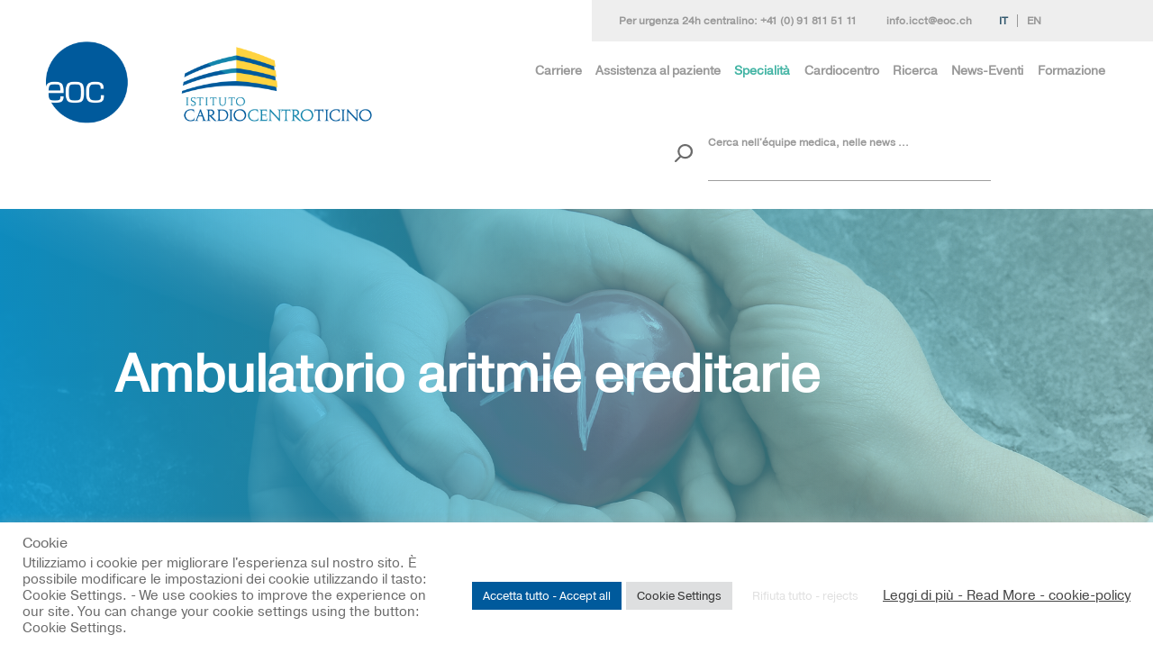

--- FILE ---
content_type: text/html; charset=UTF-8
request_url: https://www.cardiocentro.org/it/specialita/cardiologia/malattie-cardiovascolari-rare/disturbi-del-ritmo-e-della-conduzione/ambulatorio-aritmie-ereditarie
body_size: 22132
content:
<!doctype html>
<html lang="it-IT" prefix="og: http://ogp.me/ns# fb: http://ogp.me/ns/fb#" class="no-js">
<head>
<meta charset="UTF-8">
<title>  Ambulatorio aritmie ereditarie : Istituto Cardiocentro Ticino</title>
<base href="https://www.cardiocentro.org/">
<link href="//www.google-analytics.com" rel="dns-prefetch">
<link rel="apple-touch-icon" sizes="180x180" href="https://www.cardiocentro.org/wp-content/themes/cardiocentro/assets/img/icons/apple-touch-icon.png">
<link rel="icon" type="image/png" sizes="32x32" href="https://www.cardiocentro.org/wp-content/themes/cardiocentro/assets/img/icons/favicon-32x32.png">
<link rel="icon" type="image/png" sizes="16x16" href="https://www.cardiocentro.org/wp-content/themes/cardiocentro/assets/img/icons/favicon-16x16.png">
<link rel="manifest" href="https://www.cardiocentro.org/wp-content/themes/cardiocentro/assets/img/icons/manifest.json">
<link rel="mask-icon" href="https://www.cardiocentro.org/wp-content/themes/cardiocentro/assets/img/icons/safari-pinned-tab.svg" color="#5bbad5">
<link rel="shortcut icon" href="https://www.cardiocentro.org/wp-content/themes/cardiocentro/assets/img/icons/favicon.ico">
<meta name="msapplication-config" content="https://www.cardiocentro.org/wp-content/themes/cardiocentro/assets/img/icons/browserconfig.xml">
<meta name="theme-color" content="#ffffff">
<meta http-equiv="X-UA-Compatible" content="IE=edge">
<meta name="viewport" content="width=device-width, initial-scale=1.0">
<meta name="description" content="Istituto Cardiocentro Ticino è una clinica universitaria all’avanguardia e altamente specializzata in Cardiologia, Cardiochirurgia e Cardioanestesia">
<meta property="og:title" content="Istituto Cardiocentro Ticino"/>
<meta property="og:image" content="https://www.cardiocentro.org/wp-content/uploads/2023/01/ambulatorio_Conte_2000dpi-700x467.jpg"/>
<meta property="og:image:secure_url" content="https://www.cardiocentro.org/wp-content/uploads/2023/01/ambulatorio_Conte_2000dpi-700x467.jpg"/>
<meta property="og:site_name" content="Istituto Cardiocentro Ticino"/>
<meta property="og:description" content=" Istituto Cardiocentro Ticino è una clinica universitaria all’avanguardia e altamente specializzata in Cardiologia, Cardiochirurgia e Cardioanestesia"/>

<link type="text/css" rel="stylesheet" href="//fast.fonts.net/cssapi/5e13a2bf-a60d-45d7-986c-c14ada195e2b.css"/>
<meta name='robots' content='max-image-preview:large' />
<link rel="alternate" href="https://www.cardiocentro.org/it/specialita/cardiologia/malattie-cardiovascolari-rare/disturbi-del-ritmo-e-della-conduzione/ambulatorio-aritmie-ereditarie" hreflang="it" />
<link rel="alternate" href="https://www.cardiocentro.org/en/specialties/cardiology/rare-cardiovascular-diseases/rhythm-and-conduction-disorders/genetic-arrhythmias-outpatient-clinic" hreflang="en" />
<link rel='dns-prefetch' href='//fast.fonts.net' />
<link rel='dns-prefetch' href='//maxcdn.bootstrapcdn.com' />
<link rel='dns-prefetch' href='//s.w.org' />
<script type="text/javascript">
window._wpemojiSettings = {"baseUrl":"https:\/\/s.w.org\/images\/core\/emoji\/14.0.0\/72x72\/","ext":".png","svgUrl":"https:\/\/s.w.org\/images\/core\/emoji\/14.0.0\/svg\/","svgExt":".svg","source":{"concatemoji":"https:\/\/www.cardiocentro.org\/wp-includes\/js\/wp-emoji-release.min.js?ver=bbc6c5595cddc4a570c29b0431b6ba41"}};
/*! This file is auto-generated */
!function(e,a,t){var n,r,o,i=a.createElement("canvas"),p=i.getContext&&i.getContext("2d");function s(e,t){var a=String.fromCharCode,e=(p.clearRect(0,0,i.width,i.height),p.fillText(a.apply(this,e),0,0),i.toDataURL());return p.clearRect(0,0,i.width,i.height),p.fillText(a.apply(this,t),0,0),e===i.toDataURL()}function c(e){var t=a.createElement("script");t.src=e,t.defer=t.type="text/javascript",a.getElementsByTagName("head")[0].appendChild(t)}for(o=Array("flag","emoji"),t.supports={everything:!0,everythingExceptFlag:!0},r=0;r<o.length;r++)t.supports[o[r]]=function(e){if(!p||!p.fillText)return!1;switch(p.textBaseline="top",p.font="600 32px Arial",e){case"flag":return s([127987,65039,8205,9895,65039],[127987,65039,8203,9895,65039])?!1:!s([55356,56826,55356,56819],[55356,56826,8203,55356,56819])&&!s([55356,57332,56128,56423,56128,56418,56128,56421,56128,56430,56128,56423,56128,56447],[55356,57332,8203,56128,56423,8203,56128,56418,8203,56128,56421,8203,56128,56430,8203,56128,56423,8203,56128,56447]);case"emoji":return!s([129777,127995,8205,129778,127999],[129777,127995,8203,129778,127999])}return!1}(o[r]),t.supports.everything=t.supports.everything&&t.supports[o[r]],"flag"!==o[r]&&(t.supports.everythingExceptFlag=t.supports.everythingExceptFlag&&t.supports[o[r]]);t.supports.everythingExceptFlag=t.supports.everythingExceptFlag&&!t.supports.flag,t.DOMReady=!1,t.readyCallback=function(){t.DOMReady=!0},t.supports.everything||(n=function(){t.readyCallback()},a.addEventListener?(a.addEventListener("DOMContentLoaded",n,!1),e.addEventListener("load",n,!1)):(e.attachEvent("onload",n),a.attachEvent("onreadystatechange",function(){"complete"===a.readyState&&t.readyCallback()})),(e=t.source||{}).concatemoji?c(e.concatemoji):e.wpemoji&&e.twemoji&&(c(e.twemoji),c(e.wpemoji)))}(window,document,window._wpemojiSettings);
</script>
<style type="text/css">
img.wp-smiley,
img.emoji {
	display: inline !important;
	border: none !important;
	box-shadow: none !important;
	height: 1em !important;
	width: 1em !important;
	margin: 0 0.07em !important;
	vertical-align: -0.1em !important;
	background: none !important;
	padding: 0 !important;
}
</style>
	<link rel='stylesheet' id='wp-customer-reviews-3-frontend-css'  href='https://www.cardiocentro.org/wp-content/plugins/wp-customer-reviews/css/wp-customer-reviews.css?ver=3.7.7' media='all' />
<link rel='stylesheet' id='wp-block-library-css'  href='https://www.cardiocentro.org/wp-includes/css/dist/block-library/style.min.css?ver=bbc6c5595cddc4a570c29b0431b6ba41' media='all' />
<style id='global-styles-inline-css' type='text/css'>
body{--wp--preset--color--black: #000000;--wp--preset--color--cyan-bluish-gray: #abb8c3;--wp--preset--color--white: #ffffff;--wp--preset--color--pale-pink: #f78da7;--wp--preset--color--vivid-red: #cf2e2e;--wp--preset--color--luminous-vivid-orange: #ff6900;--wp--preset--color--luminous-vivid-amber: #fcb900;--wp--preset--color--light-green-cyan: #7bdcb5;--wp--preset--color--vivid-green-cyan: #00d084;--wp--preset--color--pale-cyan-blue: #8ed1fc;--wp--preset--color--vivid-cyan-blue: #0693e3;--wp--preset--color--vivid-purple: #9b51e0;--wp--preset--gradient--vivid-cyan-blue-to-vivid-purple: linear-gradient(135deg,rgba(6,147,227,1) 0%,rgb(155,81,224) 100%);--wp--preset--gradient--light-green-cyan-to-vivid-green-cyan: linear-gradient(135deg,rgb(122,220,180) 0%,rgb(0,208,130) 100%);--wp--preset--gradient--luminous-vivid-amber-to-luminous-vivid-orange: linear-gradient(135deg,rgba(252,185,0,1) 0%,rgba(255,105,0,1) 100%);--wp--preset--gradient--luminous-vivid-orange-to-vivid-red: linear-gradient(135deg,rgba(255,105,0,1) 0%,rgb(207,46,46) 100%);--wp--preset--gradient--very-light-gray-to-cyan-bluish-gray: linear-gradient(135deg,rgb(238,238,238) 0%,rgb(169,184,195) 100%);--wp--preset--gradient--cool-to-warm-spectrum: linear-gradient(135deg,rgb(74,234,220) 0%,rgb(151,120,209) 20%,rgb(207,42,186) 40%,rgb(238,44,130) 60%,rgb(251,105,98) 80%,rgb(254,248,76) 100%);--wp--preset--gradient--blush-light-purple: linear-gradient(135deg,rgb(255,206,236) 0%,rgb(152,150,240) 100%);--wp--preset--gradient--blush-bordeaux: linear-gradient(135deg,rgb(254,205,165) 0%,rgb(254,45,45) 50%,rgb(107,0,62) 100%);--wp--preset--gradient--luminous-dusk: linear-gradient(135deg,rgb(255,203,112) 0%,rgb(199,81,192) 50%,rgb(65,88,208) 100%);--wp--preset--gradient--pale-ocean: linear-gradient(135deg,rgb(255,245,203) 0%,rgb(182,227,212) 50%,rgb(51,167,181) 100%);--wp--preset--gradient--electric-grass: linear-gradient(135deg,rgb(202,248,128) 0%,rgb(113,206,126) 100%);--wp--preset--gradient--midnight: linear-gradient(135deg,rgb(2,3,129) 0%,rgb(40,116,252) 100%);--wp--preset--duotone--dark-grayscale: url('#wp-duotone-dark-grayscale');--wp--preset--duotone--grayscale: url('#wp-duotone-grayscale');--wp--preset--duotone--purple-yellow: url('#wp-duotone-purple-yellow');--wp--preset--duotone--blue-red: url('#wp-duotone-blue-red');--wp--preset--duotone--midnight: url('#wp-duotone-midnight');--wp--preset--duotone--magenta-yellow: url('#wp-duotone-magenta-yellow');--wp--preset--duotone--purple-green: url('#wp-duotone-purple-green');--wp--preset--duotone--blue-orange: url('#wp-duotone-blue-orange');--wp--preset--font-size--small: 13px;--wp--preset--font-size--medium: 20px;--wp--preset--font-size--large: 36px;--wp--preset--font-size--x-large: 42px;}.has-black-color{color: var(--wp--preset--color--black) !important;}.has-cyan-bluish-gray-color{color: var(--wp--preset--color--cyan-bluish-gray) !important;}.has-white-color{color: var(--wp--preset--color--white) !important;}.has-pale-pink-color{color: var(--wp--preset--color--pale-pink) !important;}.has-vivid-red-color{color: var(--wp--preset--color--vivid-red) !important;}.has-luminous-vivid-orange-color{color: var(--wp--preset--color--luminous-vivid-orange) !important;}.has-luminous-vivid-amber-color{color: var(--wp--preset--color--luminous-vivid-amber) !important;}.has-light-green-cyan-color{color: var(--wp--preset--color--light-green-cyan) !important;}.has-vivid-green-cyan-color{color: var(--wp--preset--color--vivid-green-cyan) !important;}.has-pale-cyan-blue-color{color: var(--wp--preset--color--pale-cyan-blue) !important;}.has-vivid-cyan-blue-color{color: var(--wp--preset--color--vivid-cyan-blue) !important;}.has-vivid-purple-color{color: var(--wp--preset--color--vivid-purple) !important;}.has-black-background-color{background-color: var(--wp--preset--color--black) !important;}.has-cyan-bluish-gray-background-color{background-color: var(--wp--preset--color--cyan-bluish-gray) !important;}.has-white-background-color{background-color: var(--wp--preset--color--white) !important;}.has-pale-pink-background-color{background-color: var(--wp--preset--color--pale-pink) !important;}.has-vivid-red-background-color{background-color: var(--wp--preset--color--vivid-red) !important;}.has-luminous-vivid-orange-background-color{background-color: var(--wp--preset--color--luminous-vivid-orange) !important;}.has-luminous-vivid-amber-background-color{background-color: var(--wp--preset--color--luminous-vivid-amber) !important;}.has-light-green-cyan-background-color{background-color: var(--wp--preset--color--light-green-cyan) !important;}.has-vivid-green-cyan-background-color{background-color: var(--wp--preset--color--vivid-green-cyan) !important;}.has-pale-cyan-blue-background-color{background-color: var(--wp--preset--color--pale-cyan-blue) !important;}.has-vivid-cyan-blue-background-color{background-color: var(--wp--preset--color--vivid-cyan-blue) !important;}.has-vivid-purple-background-color{background-color: var(--wp--preset--color--vivid-purple) !important;}.has-black-border-color{border-color: var(--wp--preset--color--black) !important;}.has-cyan-bluish-gray-border-color{border-color: var(--wp--preset--color--cyan-bluish-gray) !important;}.has-white-border-color{border-color: var(--wp--preset--color--white) !important;}.has-pale-pink-border-color{border-color: var(--wp--preset--color--pale-pink) !important;}.has-vivid-red-border-color{border-color: var(--wp--preset--color--vivid-red) !important;}.has-luminous-vivid-orange-border-color{border-color: var(--wp--preset--color--luminous-vivid-orange) !important;}.has-luminous-vivid-amber-border-color{border-color: var(--wp--preset--color--luminous-vivid-amber) !important;}.has-light-green-cyan-border-color{border-color: var(--wp--preset--color--light-green-cyan) !important;}.has-vivid-green-cyan-border-color{border-color: var(--wp--preset--color--vivid-green-cyan) !important;}.has-pale-cyan-blue-border-color{border-color: var(--wp--preset--color--pale-cyan-blue) !important;}.has-vivid-cyan-blue-border-color{border-color: var(--wp--preset--color--vivid-cyan-blue) !important;}.has-vivid-purple-border-color{border-color: var(--wp--preset--color--vivid-purple) !important;}.has-vivid-cyan-blue-to-vivid-purple-gradient-background{background: var(--wp--preset--gradient--vivid-cyan-blue-to-vivid-purple) !important;}.has-light-green-cyan-to-vivid-green-cyan-gradient-background{background: var(--wp--preset--gradient--light-green-cyan-to-vivid-green-cyan) !important;}.has-luminous-vivid-amber-to-luminous-vivid-orange-gradient-background{background: var(--wp--preset--gradient--luminous-vivid-amber-to-luminous-vivid-orange) !important;}.has-luminous-vivid-orange-to-vivid-red-gradient-background{background: var(--wp--preset--gradient--luminous-vivid-orange-to-vivid-red) !important;}.has-very-light-gray-to-cyan-bluish-gray-gradient-background{background: var(--wp--preset--gradient--very-light-gray-to-cyan-bluish-gray) !important;}.has-cool-to-warm-spectrum-gradient-background{background: var(--wp--preset--gradient--cool-to-warm-spectrum) !important;}.has-blush-light-purple-gradient-background{background: var(--wp--preset--gradient--blush-light-purple) !important;}.has-blush-bordeaux-gradient-background{background: var(--wp--preset--gradient--blush-bordeaux) !important;}.has-luminous-dusk-gradient-background{background: var(--wp--preset--gradient--luminous-dusk) !important;}.has-pale-ocean-gradient-background{background: var(--wp--preset--gradient--pale-ocean) !important;}.has-electric-grass-gradient-background{background: var(--wp--preset--gradient--electric-grass) !important;}.has-midnight-gradient-background{background: var(--wp--preset--gradient--midnight) !important;}.has-small-font-size{font-size: var(--wp--preset--font-size--small) !important;}.has-medium-font-size{font-size: var(--wp--preset--font-size--medium) !important;}.has-large-font-size{font-size: var(--wp--preset--font-size--large) !important;}.has-x-large-font-size{font-size: var(--wp--preset--font-size--x-large) !important;}
</style>
<link rel='stylesheet' id='contact-form-7-css'  href='https://www.cardiocentro.org/wp-content/plugins/contact-form-7/includes/css/styles.css?ver=5.7.7' media='all' />
<style id='contact-form-7-inline-css' type='text/css'>
.wpcf7 .wpcf7-recaptcha iframe {margin-bottom: 0;}.wpcf7 .wpcf7-recaptcha[data-align="center"] > div {margin: 0 auto;}.wpcf7 .wpcf7-recaptcha[data-align="right"] > div {margin: 0 0 0 auto;}
</style>
<link rel='stylesheet' id='cookie-law-info-css'  href='https://www.cardiocentro.org/wp-content/plugins/cookie-law-info/legacy/public/css/cookie-law-info-public.css?ver=3.3.9.1' media='all' />
<link rel='stylesheet' id='cookie-law-info-gdpr-css'  href='https://www.cardiocentro.org/wp-content/plugins/cookie-law-info/legacy/public/css/cookie-law-info-gdpr.css?ver=3.3.9.1' media='all' />
<link rel='stylesheet' id='photoswipe-core-css-css'  href='https://www.cardiocentro.org/wp-content/plugins/photoswipe-masonry/photoswipe-dist/photoswipe.css?ver=bbc6c5595cddc4a570c29b0431b6ba41' media='all' />
<link rel='stylesheet' id='pswp-skin-css'  href='https://www.cardiocentro.org/wp-content/plugins/photoswipe-masonry/photoswipe-dist/default-skin/default-skin.css?ver=bbc6c5595cddc4a570c29b0431b6ba41' media='all' />
<link rel='stylesheet' id='h5p-plugin-styles-css'  href='https://www.cardiocentro.org/wp-content/plugins/h5p/h5p-php-library/styles/h5p.css?ver=1.16.2' media='all' />
<link rel='stylesheet' id='material-style-css'  href='https://www.cardiocentro.org/wp-content/themes/cardiocentro/assets/framework/materialize/css/materialize.min.css?ver=1' media='all' />
<link rel='stylesheet' id='bx-style-css'  href='https://www.cardiocentro.org/wp-content/themes/cardiocentro/assets/css/jquery.bxslider.css?ver=1' media='all' />
<link rel='stylesheet' id='share-style-css'  href='https://www.cardiocentro.org/wp-content/themes/cardiocentro/assets/css/social_share.css?ver=1' media='all' />
<link rel='stylesheet' id='videojs-style-css'  href='https://www.cardiocentro.org/wp-content/themes/cardiocentro/assets/css/videojs.css?ver=1' media='all' />
<link rel='stylesheet' id='fontsnet-css'  href='//fast.fonts.net/cssapi/5e13a2bf-a60d-45d7-986c-c14ada195e2b.css?ver=1' media='all' />
<link rel='stylesheet' id='fonts-awsome-css'  href='https://maxcdn.bootstrapcdn.com/font-awesome/4.3.0/css/font-awesome.min.css?ver=1' media='all' />
<link rel='stylesheet' id='custom-style-css'  href='https://www.cardiocentro.org/wp-content/themes/cardiocentro/assets/css/style.min.css?ver=1' media='all' />
<link rel='stylesheet' id='normalize-css'  href='https://www.cardiocentro.org/wp-content/themes/cardiocentro/normalize.css?ver=all' media='all' />
<link rel='stylesheet' id='html5blank-css'  href='https://www.cardiocentro.org/wp-content/themes/cardiocentro/style.css?ver=all' media='all' />
<script type='text/javascript' src='https://www.cardiocentro.org/wp-content/themes/cardiocentro/assets/js/lib/utils_all.min.js?ver=2.7.1' id='conditionizr_modernizr-js'></script>
<script type='text/javascript' src='https://www.cardiocentro.org/wp-content/themes/cardiocentro/assets/js/jquery-2.1.3.min.js?ver=1.0' id='jquery-js'></script>
<script type='text/javascript' src='https://www.cardiocentro.org/wp-content/plugins/wp-customer-reviews/js/wp-customer-reviews.js?ver=3.7.7' id='wp-customer-reviews-3-frontend-js'></script>
<script type='text/javascript' id='cookie-law-info-js-extra'>
/* <![CDATA[ */
var Cli_Data = {"nn_cookie_ids":["ingress-route","CookieLawInfoConsent","cookielawinfo-checkbox-advertisement","PHPSESSID","YSC","VISITOR_INFO1_LIVE","yt-remote-device-id","yt-remote-connected-devices","yt.innertube::requests","yt.innertube::nextId","CONSENT","_ga","_gid","_gat_gtag_UA_68456332_1","pll_language","__cf_bm"],"cookielist":[],"non_necessary_cookies":{"funzionali":["pll_language","__cf_bm"],"analitici":["CONSENT","_ga","_gid","_gat_gtag_UA_68456332_1"],"pubblicitari":["YSC","VISITOR_INFO1_LIVE","yt-remote-device-id","yt-remote-connected-devices","yt.innertube::requests","yt.innertube::nextId"],"altri":["ingress-route"],"necessari":["CookieLawInfoConsent","PHPSESSID"]},"ccpaEnabled":"","ccpaRegionBased":"","ccpaBarEnabled":"","strictlyEnabled":["necessary","obligatoire"],"ccpaType":"gdpr","js_blocking":"1","custom_integration":"","triggerDomRefresh":"","secure_cookies":""};
var cli_cookiebar_settings = {"animate_speed_hide":"500","animate_speed_show":"500","background":"#FFF","border":"#b1a6a6c2","border_on":"","button_1_button_colour":"#005a9c","button_1_button_hover":"#00487d","button_1_link_colour":"#fff","button_1_as_button":"1","button_1_new_win":"","button_2_button_colour":"#333","button_2_button_hover":"#292929","button_2_link_colour":"#444","button_2_as_button":"","button_2_hidebar":"","button_3_button_colour":"#ffffff","button_3_button_hover":"#cccccc","button_3_link_colour":"#e0e0e0","button_3_as_button":"1","button_3_new_win":"","button_4_button_colour":"#dedfe0","button_4_button_hover":"#b2b2b3","button_4_link_colour":"#333333","button_4_as_button":"1","button_7_button_colour":"#005a9c","button_7_button_hover":"#00487d","button_7_link_colour":"#fff","button_7_as_button":"1","button_7_new_win":"","font_family":"inherit","header_fix":"","notify_animate_hide":"1","notify_animate_show":"","notify_div_id":"#cookie-law-info-bar","notify_position_horizontal":"left","notify_position_vertical":"bottom","scroll_close":"","scroll_close_reload":"","accept_close_reload":"","reject_close_reload":"","showagain_tab":"1","showagain_background":"#fff","showagain_border":"#000","showagain_div_id":"#cookie-law-info-again","showagain_x_position":"100px","text":"#6a6a6a","show_once_yn":"","show_once":"10000","logging_on":"","as_popup":"","popup_overlay":"1","bar_heading_text":"Cookie","cookie_bar_as":"banner","popup_showagain_position":"bottom-right","widget_position":"left"};
var log_object = {"ajax_url":"https:\/\/www.cardiocentro.org\/wp-admin\/admin-ajax.php"};
/* ]]> */
</script>
<script type='text/javascript' src='https://www.cardiocentro.org/wp-content/plugins/cookie-law-info/legacy/public/js/cookie-law-info-public.js?ver=3.3.9.1' id='cookie-law-info-js'></script>
<script type='text/javascript' src='https://www.cardiocentro.org/wp-content/plugins/photoswipe-masonry/photoswipe-dist/photoswipe.min.js?ver=bbc6c5595cddc4a570c29b0431b6ba41' id='photoswipe-js'></script>
<script type='text/javascript' src='https://www.cardiocentro.org/wp-content/plugins/photoswipe-masonry/photoswipe-masonry.js?ver=bbc6c5595cddc4a570c29b0431b6ba41' id='photoswipe-masonry-js-js'></script>
<script type='text/javascript' src='https://www.cardiocentro.org/wp-content/plugins/photoswipe-masonry/photoswipe-dist/photoswipe-ui-default.min.js?ver=bbc6c5595cddc4a570c29b0431b6ba41' id='photoswipe-ui-default-js'></script>
<script type='text/javascript' src='https://www.cardiocentro.org/wp-content/plugins/photoswipe-masonry/masonry.pkgd.min.js?ver=bbc6c5595cddc4a570c29b0431b6ba41' id='photoswipe-masonry-js'></script>
<script type='text/javascript' src='https://www.cardiocentro.org/wp-content/plugins/photoswipe-masonry/imagesloaded.pkgd.min.js?ver=bbc6c5595cddc4a570c29b0431b6ba41' id='photoswipe-imagesloaded-js'></script>
<script type='text/javascript' src='https://www.cardiocentro.org/wp-content/themes/cardiocentro/assets/js/lib/THREEjs/fgh.js?ver=1.0' id='THREE-script-1-js'></script>
<script type='text/javascript' src='https://www.cardiocentro.org/wp-content/themes/cardiocentro/assets/js/lib/THREEjs/pjk.js?ver=1.0' id='THREE-script-2-js'></script>
<script type='text/javascript' src='https://www.cardiocentro.org/wp-content/themes/cardiocentro/assets/js/lib/THREEjs/tyu.js?ver=1.0' id='THREE-script-3-js'></script>
<link rel="alternate" type="application/json+oembed" href="https://www.cardiocentro.org/wp-json/oembed/1.0/embed?url=https%3A%2F%2Fwww.cardiocentro.org%2Fit%2Fspecialita%2Fcardiologia%2Fmalattie-cardiovascolari-rare%2Fdisturbi-del-ritmo-e-della-conduzione%2Fambulatorio-aritmie-ereditarie" />
<link rel="alternate" type="text/xml+oembed" href="https://www.cardiocentro.org/wp-json/oembed/1.0/embed?url=https%3A%2F%2Fwww.cardiocentro.org%2Fit%2Fspecialita%2Fcardiologia%2Fmalattie-cardiovascolari-rare%2Fdisturbi-del-ritmo-e-della-conduzione%2Fambulatorio-aritmie-ereditarie&#038;format=xml" />
<script type="text/javascript"> !function(a){var b=/iPhone/i,c=/iPod/i,d=/iPad/i,e=/(?=.*\bAndroid\b)(?=.*\bMobile\b)/i,f=/Android/i,g=/(?=.*\bAndroid\b)(?=.*\bSD4930UR\b)/i,h=/(?=.*\bAndroid\b)(?=.*\b(?:KFOT|KFTT|KFJWI|KFJWA|KFSOWI|KFTHWI|KFTHWA|KFAPWI|KFAPWA|KFARWI|KFASWI|KFSAWI|KFSAWA)\b)/i,i=/IEMobile/i,j=/(?=.*\bWindows\b)(?=.*\bARM\b)/i,k=/BlackBerry/i,l=/BB10/i,m=/Opera Mini/i,n=/(CriOS|Chrome)(?=.*\bMobile\b)/i,o=/(?=.*\bFirefox\b)(?=.*\bMobile\b)/i,p=new RegExp("(?:Nexus 7|BNTV250|Kindle Fire|Silk|GT-P1000)","i"),q=function(a,b){return a.test(b)},r=function(a){var r=a||navigator.userAgent,s=r.split("[FBAN");return"undefined"!=typeof s[1]&&(r=s[0]),s=r.split("Twitter"),"undefined"!=typeof s[1]&&(r=s[0]),this.apple={phone:q(b,r),ipod:q(c,r),tablet:!q(b,r)&&q(d,r),device:q(b,r)||q(c,r)||q(d,r)},this.amazon={phone:q(g,r),tablet:!q(g,r)&&q(h,r),device:q(g,r)||q(h,r)},this.android={phone:q(g,r)||q(e,r),tablet:!q(g,r)&&!q(e,r)&&(q(h,r)||q(f,r)),device:q(g,r)||q(h,r)||q(e,r)||q(f,r)},this.windows={phone:q(i,r),tablet:q(j,r),device:q(i,r)||q(j,r)},this.other={blackberry:q(k,r),blackberry10:q(l,r),opera:q(m,r),firefox:q(o,r),chrome:q(n,r),device:q(k,r)||q(l,r)||q(m,r)||q(o,r)||q(n,r)},this.seven_inch=q(p,r),this.any=this.apple.device||this.android.device||this.windows.device||this.other.device||this.seven_inch,this.phone=this.apple.phone||this.android.phone||this.windows.phone,this.tablet=this.apple.tablet||this.android.tablet||this.windows.tablet,"undefined"==typeof window?this:void 0},s=function(){var a=new r;return a.Class=r,a};"undefined"!=typeof module&&module.exports&&"undefined"==typeof window?module.exports=r:"undefined"!=typeof module&&module.exports&&"undefined"!=typeof window?module.exports=s():"function"==typeof define&&define.amd?define("isMobile",[],a.isMobile=s()):a.isMobile=s()}(this);</script>		<style type="text/css" id="wp-custom-css">
			/*
Puoi aggiungere qui il tuo codice CSS.

Per maggiori informazioni consulta la documentazione (fai clic sull'icona con il punto interrogativo qui sopra).
*/
/*
 eliminazione nel menu mobile parte gen professionisti
*/ 
.com.depth-0.pr{ display:none; }
/*
 eliminazione bandella professionisti-visitatori
*/
.postid-17042 .standard-img {
  display: none;
}
.head-pro.hide-on-med-and-down{ display:none; }

.page-id-5735 .tit-small { display:none; }
.page-id-5937 .tit-med {
  display: none;
}
.page-id-6088 .tit-med {
  display: none;
}
.postid-6412 #share-buttons {
  display: none;
}
.page-id-95 .menu-item.menu-item-type-post_type.menu-item-object-page.menu-item-6416 {
  display: none;
}
.page-id-314 .menu-item.menu-item-type-post_type.menu-item-object-page.menu-item-6416 {
  display: none;
}
.page-id-932  .menu-item.menu-item-type-post_type.menu-item-object-page.menu-item-6416 {
  display: none;
}
.page-id-1287  .menu-item.menu-item-type-post_type.menu-item-object-page.menu-item-6416 {
  display: none;
}
.page-id-1294  .menu-item.menu-item-type-post_type.menu-item-object-page.menu-item-9462 {
  display: none;
}
.page-id-1311  .menu-item.menu-item-type-post_type.menu-item-object-page.menu-item-6416 {
  display: none;
}
.page-id-1313  .menu-item.menu-item-type-post_type.menu-item-object-page.menu-item-6416 {
  display: none;
}
.page-id-1315  .menu-item.menu-item-type-post_type.menu-item-object-page.menu-item-6416 {
  display: none;
}
.page-id-4478  .menu-item.menu-item-type-post_type.menu-item-object-page.menu-item-6416 {
  display: none;
}
.page-id-2440  .menu-item.menu-item-type-post_type.menu-item-object-page.menu-item-6416 {
  display: none;
}
.page-id-1276  .menu-item.menu-item-type-post_type.menu-item-object-page.menu-item-6416 {
  display: none;
}
.page-id-5735  .menu-item.menu-item-type-post_type.menu-item-object-page.menu-item-6416 {
  display: none;
}
.page-id-6101  #dowload-box {
  display: none;
}	
.page-id-6533  .cover-tit {
  display: none;
}	
.page-id-6533  .left-standard {
  display: none;
}	
.page-id-6301 table:not(#wp-calendar)>tbody tr td:nth-child(1) {
    width: 12%;
}
.page-id-6301 table:not(#wp-calendar) {
    font-size: 1.2rem;
}
.page-id-2  #cct-box {
    display: none;
}
.page-id-9  #cct-box {
    display: none;
}
div.container:nth-child(4) > div:nth-child(1){
display: none;
}
.page-id-488  .btn-box {
  display: none;
}
.page-id-2154  .btn-box {
  display: none;
}

div.wpcr3_aggregateRating {
        font-size: 1.4em;
}
div.wpcr3_review div.wpcr3_review_author {
    font-size: 1.0em;
    font-style: italic;
}
div.wpcr3_review blockquote.wpcr3_content p {
    font-size: 16px;
    font-weight: 400;
    display: inline!important;
}
div.wpcr3_item_name {
 
}
.wpcr3_button_1 {
    border: 2px solid;
    border-color: #009fe3 #009fe3 #009fe3 #009fe3;}
[type="checkbox"] + label::before {
position: relative;
color: #d50500;
content: "CLICK or TAP HERE TO CONFIRM YOU ARE HUMAN and SUBMIT- If present";
border: 0px solid;
}
.page-id-8203 .cover-tit {
 display: none;
}
.page-id-8203 .col.s12.m12.l3{
 display: none;
}
.page-id-8203 .wpcr3_rating_style1_base 
{
display: none;
}
.page-id-8203 .wpcr3_aggregateRating_overallText{
display: none; 
}
.page-id-8203 .wpcr3_reviews_holder{
display: none;
}
.page-id-8561 .cover-tit {
 display: none;
}
.page-id-8561 .col.s12.m12.l3{
 display: none;
}
.page-id-8561 .wpcr3_rating_style1_base 
{
display: none;
}
.page-id-8561 .wpcr3_aggregateRating_overallText{
display: none; 
}
.page-id-8561 .wpcr3_reviews_holder{
display: none;
}
.page-id-8561  .menu-item.menu-item-type-post_type.menu-item-object-page.menu-item-6416 {
  display: none;
}
.page-id-8561  .menu-item.menu-item-type-post_type.menu-item-object-page.menu-item-8568 {
  display: none;
}
.page-id-932 .menu-item.menu-item-type-post_type.menu-item-object-page.menu-item-8568 {
  display: none;
}
.page-id-1313 .menu-item.menu-item-type-post_type.menu-item-object-page.menu-item-8568 {
  display: none;
}
.page-id-1276 .menu-item.menu-item-type-post_type.menu-item-object-page.menu-item-8568 {
  display: none;
}
.page-id-95 .menu-item.menu-item-type-post_type.menu-item-object-page.menu-item-8568 {
  display: none;
}
.page-id-2440 .menu-item.menu-item-type-post_type.menu-item-object-page.menu-item-8568 {
  display: none;
}
.page-id-1294 .menu-item.menu-item-type-post_type.menu-item-object-page.menu-item-8568 {
  display: none;
}
.page-id-1294  .menu-item.menu-item-type-post_type.menu-item-object-page.menu-item-6416 {
  display: none;
}
.page-id-4963 .menu-item.menu-item-type-post_type.menu-item-object-page.menu-item-8568 {
  display: none;
}
.page-id-4963  .menu-item.menu-item-type-post_type.menu-item-object-page.menu-item-6416 {
  display: none;
}
.page-id-1298 .menu-item.menu-item-type-post_type.menu-item-object-page.menu-item-8568 {
  display: none;
}
.page-id-1298  .menu-item.menu-item-type-post_type.menu-item-object-page.menu-item-6416 {
  display: none;
}
.page-id-1296 .menu-item.menu-item-type-post_type.menu-item-object-page.menu-item-8568 {
  display: none;
}
.page-id-1296  .menu-item.menu-item-type-post_type.menu-item-object-page.menu-item-6416 {
  display: none;
}
.page-id-1300 .menu-item.menu-item-type-post_type.menu-item-object-page.menu-item-8568 {
  display: none;
}
.page-id-1300  .menu-item.menu-item-type-post_type.menu-item-object-page.menu-item-6416 {
  display: none;
}
.page-id-1311 .menu-item.menu-item-type-post_type.menu-item-object-page.menu-item-8568 {
  display: none;
}
.page-id-1315 .menu-item.menu-item-type-post_type.menu-item-object-page.menu-item-8568 {
  display: none;
}
.page-id-1287 .menu-item.menu-item-type-post_type.menu-item-object-page.menu-item-8568 {
  display: none;
}
.page-id-314 .menu-item.menu-item-type-post_type.menu-item-object-page.menu-item-8568 {
  display: none;
}
.page-id-5735 .menu-item.menu-item-type-post_type.menu-item-object-page.menu-item-8568 {
  display: none;
}
.page-id-1933 .menu-item.menu-item-type-post_type.menu-item-object-page.menu-item-8568 {
  display: none;
}
.page-id-1933  .menu-item.menu-item-type-post_type.menu-item-object-page.menu-item-6416 {
  display: none;
}
.page-id-1931 .menu-item.menu-item-type-post_type.menu-item-object-page.menu-item-8568 {
  display: none;
}
.page-id-1931  .menu-item.menu-item-type-post_type.menu-item-object-page.menu-item-6416 {
  display: none;
}
.page-id-4748 .menu-item.menu-item-type-post_type.menu-item-object-page.menu-item-8568 {
  display: none;
}
.page-id-4748  .menu-item.menu-item-type-post_type.menu-item-object-page.menu-item-6416 {
  display: none;
}
.page-id-3037 .menu-item.menu-item-type-post_type.menu-item-object-page.menu-item-8568 {
  display: none;
}
.page-id-3037  .menu-item.menu-item-type-post_type.menu-item-object-page.menu-item-6416 {
  display: none;
}
.page-id-1925 .menu-item.menu-item-type-post_type.menu-item-object-page.menu-item-8568 {
  display: none;
}
.page-id-1925  .menu-item.menu-item-type-post_type.menu-item-object-page.menu-item-6416 {
  display: none;
}
.page-id-1927 .menu-item.menu-item-type-post_type.menu-item-object-page.menu-item-8568 {
  display: none;
}
.page-id-1927  .menu-item.menu-item-type-post_type.menu-item-object-page.menu-item-6416 {
  display: none;
}
.page-id-4478 .menu-item.menu-item-type-post_type.menu-item-object-page.menu-item-8568 {
  display: none;
}
.page-id-4478  .menu-item.menu-item-type-post_type.menu-item-object-page.menu-item-6416 {
  display: none;
}
.page-id-9423  #cct-box {
    display: none;
}
.post-date{
    display: none;
}
.page-id-1276 .menu-item.menu-item-type-post_type.menu-item-object-page.menu-item-9462 {
  display: none;
}
.page-id-95 .menu-item.menu-item-type-post_type.menu-item-object-page.menu-item-9462 {
  display: none;
}
.page-id-2440 .menu-item.menu-item-type-post_type.menu-item-object-page.menu-item-9462 {
  display: none;
}
.page-id-314 .menu-item.menu-item-type-post_type.menu-item-object-page.menu-item-9462 {
  display: none;
}
.page-id-5735 .menu-item.menu-item-type-post_type.menu-item-object-page.menu-item-9462 {
  display: none;
}
.page-id-1311 .menu-item.menu-item-type-post_type.menu-item-object-page.menu-item-9462 {
  display: none;
}
.page-id-932 .menu-item.menu-item-type-post_type.menu-item-object-page.menu-item-9462 {
  display: none;
}
.page-id-1313 .menu-item.menu-item-type-post_type.menu-item-object-page.menu-item-9462 {
  display: none;
}
.page-id-1315 .menu-item.menu-item-type-post_type.menu-item-object-page.menu-item-9462 {
  display: none;
}
.page-id-1287 .menu-item.menu-item-type-post_type.menu-item-object-page.menu-item-9462 {
  display: none;
}
.page-id-8561 .menu-item.menu-item-type-post_type.menu-item-object-page.menu-item-9462 {
  display: none;
}
.postid-9693 .menu-item.menu-item-type-post_type.menu-item-object-page.menu-item-9462 {
  display: none;
}
.postid-9693 .menu-item.menu-item-type-post_type.menu-item-object-page.menu-item-8568 {
  display: none;
}
.postid-9693 .tit-small {
  display: none;
}
.page-id-9803 .tit-med {
  display: none;
}
.page-id-1925 .menu-item.menu-item-type-post_type.menu-item-object-page.menu-item-9462 {
  display: none;
}
.page-id-1927 .menu-item.menu-item-type-post_type.menu-item-object-page.menu-item-9462 {
  display: none;
}
.page-id-1933 .menu-item.menu-item-type-post_type.menu-item-object-page.menu-item-9462 {
  display: none;
}
.page-id-1931 .menu-item.menu-item-type-post_type.menu-item-object-page.menu-item-9462 {
  display: none;
}
.page-id-4748 .menu-item.menu-item-type-post_type.menu-item-object-page.menu-item-9462 {
  display: none;
}
.page-id-5410 .menu-item.menu-item-type-post_type.menu-item-object-page.menu-item-8568 {
  display: none;
}
.page-id-5410 .menu-item.menu-item-type-post_type.menu-item-object-page.menu-item-9462 {
  display: none;
}
.page-id-13010 .menu-item.menu-item-type-post_type.menu-item-object-page.menu-item-8568 {
  display: none;
}
.page-id-13010 .menu-item.menu-item-type-post_type.menu-item-object-page.menu-item-9462 {
  display: none;
}
.page-id-3037 .menu-item.menu-item-type-post_type.menu-item-object-page.menu-item-9462 {
  display: none;
}
.page-id-10972  .cover-tit {
  display: none;
}	
.postid-11112 .cover-img{
  display: none;
}
.postid-11112 .head-pro{
  display: none;
}
.postid-11150 .cover-img{
  display: none;
}
.postid-11150 .head-pro{
  display: none;
}
.postid-11156 .cover-img{
  display: none;
}
.postid-11156 .head-pro{
  display: none;
}
.postid-11161 .cover-img{
  display: none;
}
.postid-11161 .head-pro{
  display: none;
}
.postid-11166 .cover-img{
  display: none;
}
.postid-11166 .head-pro{
  display: none;
}
.postid-11171 .cover-img{
  display: none;
}
.postid-11171 .head-pro{
  display: none;
}
.postid-11176 .cover-img{
  display: none;
}
.postid-11176 .head-pro{
  display: none;
}
.postid-11181 .cover-img{
  display: none;
}
.postid-11181 .head-pro{
  display: none;
}
.postid-11186 .cover-img{
  display: none;
}
.postid-11186 .head-pro{
  display: none;
}
.postid-11191 .cover-img{
  display: none;
}
.postid-11191 .head-pro{
  display: none;
}
.postid-11196 .cover-img{
  display: none;
}
.postid-11196 .head-pro{
  display: none;
}
.postid-11201 .cover-img{
  display: none;
}
.postid-11201 .head-pro{
  display: none;
}
.postid-11206 .cover-img{
  display: none;
}
.postid-11206 .head-pro{
  display: none;
}
.postid-11211 .cover-img{
  display: none;
}
.postid-11211 .head-pro{
  display: none;
}
.postid-11216 .cover-img{
  display: none;
}
.postid-11216 .head-pro{
  display: none;
}
.postid-11221 .cover-img{
  display: none;
}
.postid-11221 .head-pro{
  display: none;
}
.postid-11222 .cover-img{
  display: none;
}
.postid-11222 .head-pro{
  display: none;
}
.postid-11231 .cover-img{
  display: none;
}
.postid-11231 .head-pro{
  display: none;
}
.postid-11237 .cover-img{
  display: none;
}
.postid-11237 .head-pro{
  display: none;
}
.postid-11619 .cover-img{
  display: none;
}
.postid-11619 .head-pro{
  display: none;
}
.postid-11247 .cover-img{
  display: none;
}
.postid-11247 .head-pro{
  display: none;
}
.postid-11252 .cover-img{
  display: none;
}
.postid-11252 .head-pro{
  display: none;
}
.postid-11257 .cover-img{
  display: none;
}
.postid-11257 .head-pro{
  display: none;
}
.postid-11263 .cover-img{
  display: none;
}
.postid-11263 .head-pro{
  display: none;
}
.postid-11269 .cover-img{
  display: none;
}
.postid-11269 .head-pro{
  display: none;
}
.postid-11274 .cover-img{
  display: none;
}
.postid-11274 .head-pro{
  display: none;
}
.postid-11280 .cover-img{
  display: none;
}
.postid-11280 .head-pro{
  display: none;
}
.postid-11286 .cover-img{
  display: none;
}
.postid-11286 .head-pro{
  display: none;
}
.postid-11291 .cover-img{
  display: none;
}
.postid-11291 .head-pro{
  display: none;
}
.postid-11296 .cover-img{
  display: none;
}
.postid-11296 .head-pro{
  display: none;
}
.postid-11301 .cover-img{
  display: none;
}
.postid-11301 .head-pro{
  display: none;
}
.postid-11307 .cover-img{
  display: none;
}
.postid-11307 .head-pro{
  display: none;
}
.postid-11313 .cover-img{
  display: none;
}
.postid-11313 .head-pro{
  display: none;
}
.postid-11318 .cover-img{
  display: none;
}
.postid-11318 .head-pro{
  display: none;
}
.postid-11323 .cover-img{
  display: none;
}
.postid-11323 .head-pro{
  display: none;
}
.postid-11328 .cover-img{
  display: none;
}
.postid-11328 .head-pro{
  display: none;
}
.postid-11334 .cover-img{
  display: none;
}
.postid-11334 .head-pro{
  display: none;
}
.postid-11339 .cover-img{
  display: none;
}
.postid-11339 .head-pro{
  display: none;
}
.postid-11344 .cover-img{
  display: none;
}
.postid-11344 .head-pro{
  display: none;
}
.postid-11349 .cover-img{
  display: none;
}
.postid-11349 .head-pro{
  display: none;
}
.postid-11354 .cover-img{
  display: none;
}
.postid-11354 .head-pro{
  display: none;
}
.postid-11359 .cover-img{
  display: none;
}
.postid-11359 .head-pro{
  display: none;
}
.postid-11364 .cover-img{
  display: none;
}
.postid-11364 .head-pro{
  display: none;
}
.postid-11370 .cover-img{
  display: none;
}
.postid-11370 .head-pro{
  display: none;
}
.postid-11375 .cover-img{
  display: none;
}
.postid-11375 .head-pro{
  display: none;
}
.postid-11379 .cover-img{
  display: none;
}
.postid-11379 .head-pro{
  display: none;
}
.postid-11384 .cover-img{
  display: none;
}
.postid-11384 .head-pro{
  display: none;
}
.postid-11994 .cover-img{
  display: none;
}
.postid-11994 .head-pro{
  display: none;
}
.postid-11996 .cover-img{
  display: none;
}
.postid-11996 .head-pro{
  display: none;
}
.postid-12041 .cover-img{
  display: none;
}
.postid-12041 .head-pro{
  display: none;
}
.postid-13310 .cover-img{
  display: none;
}
.postid-13310 .head-pro{
  display: none;
}
.postid-13312 .cover-img{
  display: none;
}
.postid-13312 .head-pro{
  display: none;
}
.postid-13310 .standard-img{
  display: none;
}
.postid-13312 .standard-img{
  display: none;
}
.postid-13366 .standard-img{
  display: none;
}
.postid-13366 .cover-img{
  display: none;
}
.postid-13366 .head-pro{
  display: none;
}
.postid-13368 .standard-img{
  display: none;
}
.postid-13368 .cover-img{
  display: none;
}
.postid-13368 .head-pro{
  display: none;
}
.postid-13641 .cover-img{
  display: none;
}
.postid-13641 .head-pro{
  display: none;
}
.postid-13638 .cover-img{
  display: none;
}
.postid-13638 .head-pro{
  display: none;
}
.postid-13638  .standard-img,.social-txt,.icon-facebook,.icon-twitter-alt, .icon-google,.icon-letter-mail,.col.s12.m12.l10.post-navigation{
  display: none;
}
.postid-13641  .standard-img,.social-txt,.icon-facebook,.icon-twitter-alt, .icon-google,.icon-letter-mail,.col.s12.m12.l10.post-navigation{
  display: none;
}
.postid-11112  .standard-img,.social-txt,.icon-facebook,.icon-twitter-alt, .icon-google,.icon-letter-mail,.col.s12.m12.l10.post-navigation{
  display: none;
}
.postid-11150  .standard-img,.social-txt,.icon-facebook,.icon-twitter-alt, .icon-google,.icon-letter-mail,.col.s12.m12.l10.post-navigation{
  display: none;
}
.postid-11156  .standard-img,.social-txt,.icon-facebook,.icon-twitter-alt, .icon-google,.icon-letter-mail,.col.s12.m12.l10.post-navigation{
  display: none;
}
.postid-11161  .standard-img,.social-txt,.icon-facebook,.icon-twitter-alt, .icon-google,.icon-letter-mail,.col.s12.m12.l10.post-navigation{
  display: none;
}
.postid-11166  .standard-img,.social-txt,.icon-facebook,.icon-twitter-alt, .icon-google,.icon-letter-mail,.col.s12.m12.l10.post-navigation{
  display: none;
}
.postid-11171  .standard-img,.social-txt,.icon-facebook,.icon-twitter-alt, .icon-google,.icon-letter-mail,.col.s12.m12.l10.post-navigation{
  display: none;
}
.postid-11176  .standard-img,.social-txt,.icon-facebook,.icon-twitter-alt, .icon-google,.icon-letter-mail,.col.s12.m12.l10.post-navigation{
  display: none;
}
.postid-11181  .standard-img,.social-txt,.icon-facebook,.icon-twitter-alt, .icon-google,.icon-letter-mail,.col.s12.m12.l10.post-navigation{
  display: none;
}
.postid-11186  .standard-img,.social-txt,.icon-facebook,.icon-twitter-alt, .icon-google,.icon-letter-mail,.col.s12.m12.l10.post-navigation{
  display: none;
}
.postid-11191  .standard-img,.social-txt,.icon-facebook,.icon-twitter-alt, .icon-google,.icon-letter-mail,.col.s12.m12.l10.post-navigation{
  display: none;
}
.postid-11196  .standard-img,.social-txt,.icon-facebook,.icon-twitter-alt, .icon-google,.icon-letter-mail,.col.s12.m12.l10.post-navigation{
  display: none;
}
.postid-11201  .standard-img,.social-txt,.icon-facebook,.icon-twitter-alt, .icon-google,.icon-letter-mail,.col.s12.m12.l10.post-navigation{
  display: none;
}
.postid-11206  .standard-img,.social-txt,.icon-facebook,.icon-twitter-alt, .icon-google,.icon-letter-mail,.col.s12.m12.l10.post-navigation{
  display: none;
}
.postid-11211  .standard-img,.social-txt,.icon-facebook,.icon-twitter-alt, .icon-google,.icon-letter-mail,.col.s12.m12.l10.post-navigation{
  display: none;
}
.postid-11216  .standard-img,.social-txt,.icon-facebook,.icon-twitter-alt, .icon-google,.icon-letter-mail,.col.s12.m12.l10.post-navigation{
  display: none;
}
.postid-11221  .standard-img,.social-txt,.icon-facebook,.icon-twitter-alt, .icon-google,.icon-letter-mail,.col.s12.m12.l10.post-navigation{
  display: none;
}
.postid-11222  .standard-img,.social-txt,.icon-facebook,.icon-twitter-alt, .icon-google,.icon-letter-mail,.col.s12.m12.l10.post-navigation{
  display: none;
}
.postid-11231  .standard-img,.social-txt,.icon-facebook,.icon-twitter-alt, .icon-google,.icon-letter-mail,.col.s12.m12.l10.post-navigation{
  display: none;
}	
.postid-11237  .standard-img,.social-txt,.icon-facebook,.icon-twitter-alt, .icon-google,.icon-letter-mail,.col.s12.m12.l10.post-navigation{
  display: none;
}
.postid-11619  .standard-img,.social-txt,.icon-facebook,.icon-twitter-alt, .icon-google,.icon-letter-mail,.col.s12.m12.l10.post-navigation{
  display: none;
}	
.postid-11247  .standard-img,.social-txt,.icon-facebook,.icon-twitter-alt, .icon-google,.icon-letter-mail,.col.s12.m12.l10.post-navigation{
  display: none;
}	
.postid-11252  .standard-img,.social-txt,.icon-facebook,.icon-twitter-alt, .icon-google,.icon-letter-mail,.col.s12.m12.l10.post-navigation{
  display: none;
}
.postid-11257  .standard-img,.social-txt,.icon-facebook,.icon-twitter-alt, .icon-google,.icon-letter-mail,.col.s12.m12.l10.post-navigation{
  display: none;
}
.postid-11263  .standard-img,.social-txt,.icon-facebook,.icon-twitter-alt, .icon-google,.icon-letter-mail,.col.s12.m12.l10.post-navigation{
  display: none;
}
.postid-11269  .standard-img,.social-txt,.icon-facebook,.icon-twitter-alt, .icon-google,.icon-letter-mail,.col.s12.m12.l10.post-navigation{
  display: none;
}
.postid-11274  .standard-img,.social-txt,.icon-facebook,.icon-twitter-alt, .icon-google,.icon-letter-mail,.col.s12.m12.l10.post-navigation{
  display: none;
}
.postid-11280 .standard-img,.social-txt,.icon-facebook,.icon-twitter-alt, .icon-google,.icon-letter-mail,.col.s12.m12.l10.post-navigation{
  display: none;
}
.postid-11286 .standard-img,.social-txt,.icon-facebook,.icon-twitter-alt, .icon-google,.icon-letter-mail,.col.s12.m12.l10.post-navigation{
  display: none;
}
.postid-11291 .standard-img,.social-txt,.icon-facebook,.icon-twitter-alt, .icon-google,.icon-letter-mail,.col.s12.m12.l10.post-navigation{
  display: none;
}
.postid-11296  .standard-img,.social-txt,.icon-facebook,.icon-twitter-alt, .icon-google,.icon-letter-mail,.col.s12.m12.l10.post-navigation{
  display: none;
}
.postid-11301 .standard-img,.social-txt,.icon-facebook,.icon-twitter-alt, .icon-google,.icon-letter-mail,.col.s12.m12.l10.post-navigation{
  display: none;
}
.postid-11307 .standard-img,.social-txt,.icon-facebook,.icon-twitter-alt, .icon-google,.icon-letter-mail,.col.s12.m12.l10.post-navigation{
  display: none;
}
.postid-11313 .standard-img,.social-txt,.icon-facebook,.icon-twitter-alt, .icon-google,.icon-letter-mail,.col.s12.m12.l10.post-navigation{
  display: none;
}
.postid-11318 .standard-img,.social-txt,.icon-facebook,.icon-twitter-alt, .icon-google,.icon-letter-mail,.col.s12.m12.l10.post-navigation{
  display: none;
}
.postid-11323 .standard-img,.social-txt,.icon-facebook,.icon-twitter-alt, .icon-google,.icon-letter-mail,.col.s12.m12.l10.post-navigation{
  display: none;
}
.postid-11328 .standard-img,.social-txt,.icon-facebook,.icon-twitter-alt, .icon-google,.icon-letter-mail,.col.s12.m12.l10.post-navigation{
  display: none;
}
.postid-11334 .standard-img,.social-txt,.icon-facebook,.icon-twitter-alt, .icon-google,.icon-letter-mail,.col.s12.m12.l10.post-navigation{
  display: none;
}
.postid-11339 .standard-img,.social-txt,.icon-facebook,.icon-twitter-alt, .icon-google,.icon-letter-mail,.col.s12.m12.l10.post-navigation{
  display: none;
}
.postid-11344 .standard-img,.social-txt,.icon-facebook,.icon-twitter-alt, .icon-google,.icon-letter-mail,.col.s12.m12.l10.post-navigation{
  display: none;
}
.postid-11349 .standard-img,.social-txt,.icon-facebook,.icon-twitter-alt, .icon-google,.icon-letter-mail,.col.s12.m12.l10.post-navigation{
  display: none;
}
.postid-11354 .standard-img,.social-txt,.icon-facebook,.icon-twitter-alt, .icon-google,.icon-letter-mail,.col.s12.m12.l10.post-navigation{
  display: none;
}
.postid-11359 .standard-img,.social-txt,.icon-facebook,.icon-twitter-alt, .icon-google,.icon-letter-mail,.col.s12.m12.l10.post-navigation{
  display: none;
}
.postid-11364 .standard-img,.social-txt,.icon-facebook,.icon-twitter-alt, .icon-google,.icon-letter-mail,.col.s12.m12.l10.post-navigation{
  display: none;
}
.postid-11370 .standard-img,.social-txt,.icon-facebook,.icon-twitter-alt, .icon-google,.icon-letter-mail,.col.s12.m12.l10.post-navigation{
  display: none;
}
.postid-11375 .standard-img,.social-txt,.icon-facebook,.icon-twitter-alt, .icon-google,.icon-letter-mail,.col.s12.m12.l10.post-navigation{
  display: none;
}
.postid-11379 .standard-img,.social-txt,.icon-facebook,.icon-twitter-alt, .icon-google,.icon-letter-mail,.col.s12.m12.l10.post-navigation{
  display: none;
}
.postid-11384 .standard-img,.social-txt,.icon-facebook,.icon-twitter-alt, .icon-google,.icon-letter-mail,.col.s12.m12.l10.post-navigation{
  display: none;
}
.postid-11420 .cover-img{
  display: none;
}
.postid-11420 .head-pro{
  display: none;
}
.postid-11424 .cover-img{
  display: none;
}
.postid-11424 .head-pro{
  display: none;
}
.postid-11427 .cover-img{
  display: none;
}
.postid-11427 .head-pro{
  display: none;
}
.postid-11430 .cover-img{
  display: none;
}
.postid-11430 .head-pro{
  display: none;
}
.postid-11432 .cover-img{
  display: none;
}
.postid-11432 .head-pro{
  display: none;
}
.postid-11437 .cover-img{
  display: none;
}
.postid-11437 .head-pro{
  display: none;
}
.postid-11359 .cover-img{
  display: none;
}
.postid-11359 .head-pro{
  display: none;
}
.postid-11441 .cover-img{
  display: none;
}
.postid-11441 .head-pro{
  display: none;
}
.postid-11449 .cover-img{
  display: none;
}
.postid-11449 .head-pro{
  display: none;
}
.postid-11452 .cover-img{
  display: none;
}
.postid-11452 .head-pro{
  display: none;
}
.postid-11455 .cover-img{
  display: none;
}
.postid-11455 .head-pro{
  display: none;
}
.postid-11459 .cover-img{
  display: none;
}
.postid-11459 .head-pro{
  display: none;
}
.postid-11463 .cover-img{
  display: none;
}
.postid-11463 .head-pro{
  display: none;
}
.postid-11466 .cover-img{
  display: none;
}
.postid-11466 .head-pro{
  display: none;
}
.postid-11469 .cover-img{
  display: none;
}
.postid-11469 .head-pro{
  display: none;
}
.postid-11472 .cover-img{
  display: none;
}
.postid-11472 .head-pro{
  display: none;
}
.postid-11477 .cover-img{
  display: none;
}
.postid-11477 .head-pro{
  display: none;
}
.postid-11481 .cover-img{
  display: none;
}
.postid-11481 .head-pro{
  display: none;
}
.postid-11484 .cover-img{
  display: none;
}
.postid-11484 .head-pro{
  display: none;
}
.postid-11488 .cover-img{
  display: none;
}
.postid-11488 .head-pro{
  display: none;
}
.postid-11491 .cover-img{
  display: none;
}
.postid-11491 .head-pro{
  display: none;
}
.postid-11494 .cover-img{
  display: none;
}
.postid-11494 .head-pro{
  display: none;
}
.postid-11497 .cover-img{
  display: none;
}
.postid-11497 .head-pro{
  display: none;
}
.postid-11501 .cover-img{
  display: none;
}
.postid-11501 .head-pro{
  display: none;
}
.postid-11504 .cover-img{
  display: none;
}
.postid-11504 .head-pro{
  display: none;
}
.postid-11507 .cover-img{
  display: none;
}
.postid-11507 .head-pro{
  display: none;
}
.postid-11510 .cover-img{
  display: none;
}
.postid-11510 .head-pro{
  display: none;
}
.postid-11513 .cover-img{
  display: none;
}
.postid-11513 .head-pro{
  display: none;
}
.postid-11622 .cover-img{
  display: none;
}
.postid-11622 .head-pro{
  display: none;
}
.postid-11520 .cover-img{
  display: none;
}
.postid-11520 .head-pro{
  display: none;
}
.postid-11523 .cover-img{
  display: none;
}
.postid-11523 .head-pro{
  display: none;
}
.postid-11526 .cover-img{
  display: none;
}
.postid-11526 .head-pro{
  display: none;
}
.postid-11529 .cover-img{
  display: none;
}
.postid-11529 .head-pro{
  display: none;
}
.postid-11532 .cover-img{
  display: none;
}
.postid-11532 .head-pro{
  display: none;
}
.postid-11535 .cover-img{
  display: none;
}
.postid-11535 .head-pro{
  display: none;
}
.postid-11539 .cover-img{
  display: none;
}
.postid-11539 .head-pro{
  display: none;
}
.postid-11542 .cover-img{
  display: none;
}
.postid-11542 .head-pro{
  display: none;
}
.postid-11545 .cover-img{
  display: none;
}
.postid-11545 .head-pro{
  display: none;
}
.postid-11548 .cover-img{
  display: none;
}
.postid-11548 .head-pro{
  display: none;
}
.postid-11552 .cover-img{
  display: none;
}
.postid-11552 .head-pro{
  display: none;
}
.postid-11555 .cover-img{
  display: none;
}
.postid-11555 .head-pro{
  display: none;
}
.postid-11558 .cover-img{
  display: none;
}
.postid-11558 .head-pro{
  display: none;
}
.postid-11561 .cover-img{
  display: none;
}
.postid-11561 .head-pro{
  display: none;
}
.postid-11564 .cover-img{
  display: none;
}
.postid-11564 .head-pro{
  display: none;
}
.postid-11570 .cover-img{
  display: none;
}
.postid-11570 .head-pro{
  display: none;
}
.postid-11573 .cover-img{
  display: none;
}
.postid-11573 .head-pro{
  display: none;
}
.postid-11577 .cover-img{
  display: none;
}
.postid-11577 .head-pro{
  display: none;
}
.postid-11587 .cover-img{
  display: none;
}
.postid-11587 .head-pro{
  display: none;
}
.postid-11738 .cover-img{
  display: none;
}
.postid-11738 .head-pro{
  display: none;
}
.postid-11747 .cover-img{
  display: none;
}
.postid-11747 .head-pro{
  display: none;
}
.postid-11757 .cover-img{
  display: none;
}
.postid-11757 .head-pro{
  display: none;
}
.postid-11767 .cover-img{
  display: none;
}
.postid-11767 .head-pro{
  display: none;
}
.postid-11773 .cover-img{
  display: none;
}
.postid-11773 .head-pro{
  display: none;
}
.postid-11775 .cover-img{
  display: none;
}
.postid-11775 .head-pro{
  display: none;
}
.postid-11420  .standard-img,.social-txt,.icon-facebook,.icon-twitter-alt, .icon-google,.icon-letter-mail,.col.s12.m12.l10.post-navigation{
  display: none;
}
.postid-11424  .standard-img,.social-txt,.icon-facebook,.icon-twitter-alt, .icon-google,.icon-letter-mail,.col.s12.m12.l10.post-navigation{
  display: none;
}
.postid-11427  .standard-img,.social-txt,.icon-facebook,.icon-twitter-alt, .icon-google,.icon-letter-mail,.col.s12.m12.l10.post-navigation{
  display: none;
}
.postid-11430  .standard-img,.social-txt,.icon-facebook,.icon-twitter-alt, .icon-google,.icon-letter-mail,.col.s12.m12.l10.post-navigation{
  display: none;
}
.postid-11432  .standard-img,.social-txt,.icon-facebook,.icon-twitter-alt, .icon-google,.icon-letter-mail,.col.s12.m12.l10.post-navigation{
  display: none;
}
.postid-11437  .standard-img,.social-txt,.icon-facebook,.icon-twitter-alt, .icon-google,.icon-letter-mail,.col.s12.m12.l10.post-navigation{
  display: none;
}
.postid-11359  .standard-img,.social-txt,.icon-facebook,.icon-twitter-alt, .icon-google,.icon-letter-mail,.col.s12.m12.l10.post-navigation{
  display: none;
}
.postid-11441  .standard-img,.social-txt,.icon-facebook,.icon-twitter-alt, .icon-google,.icon-letter-mail,.col.s12.m12.l10.post-navigation{
  display: none;
}
.postid-11449  .standard-img,.social-txt,.icon-facebook,.icon-twitter-alt, .icon-google,.icon-letter-mail,.col.s12.m12.l10.post-navigation{
  display: none;
}
.postid-11452  .standard-img,.social-txt,.icon-facebook,.icon-twitter-alt, .icon-google,.icon-letter-mail,.col.s12.m12.l10.post-navigation{
  display: none;
}
.postid-11455  .standard-img,.social-txt,.icon-facebook,.icon-twitter-alt, .icon-google,.icon-letter-mail,.col.s12.m12.l10.post-navigation{
  display: none;
}
.postid-11459  .standard-img,.social-txt,.icon-facebook,.icon-twitter-alt, .icon-google,.icon-letter-mail,.col.s12.m12.l10.post-navigation{
  display: none;
}
.postid-11463  .standard-img,.social-txt,.icon-facebook,.icon-twitter-alt, .icon-google,.icon-letter-mail,.col.s12.m12.l10.post-navigation{
  display: none;
}
.postid-11466  .standard-img,.social-txt,.icon-facebook,.icon-twitter-alt, .icon-google,.icon-letter-mail,.col.s12.m12.l10.post-navigation{
  display: none;
}
.postid-11469  .standard-img,.social-txt,.icon-facebook,.icon-twitter-alt, .icon-google,.icon-letter-mail,.col.s12.m12.l10.post-navigation{
  display: none;
}
.postid-11472  .standard-img,.social-txt,.icon-facebook,.icon-twitter-alt, .icon-google,.icon-letter-mail,.col.s12.m12.l10.post-navigation{
  display: none;
}
.postid-11477  .standard-img,.social-txt,.icon-facebook,.icon-twitter-alt, .icon-google,.icon-letter-mail,.col.s12.m12.l10.post-navigation{
  display: none;
}
.postid-11481  .standard-img,.social-txt,.icon-facebook,.icon-twitter-alt, .icon-google,.icon-letter-mail,.col.s12.m12.l10.post-navigation{
  display: none;
}
.postid-11484  .standard-img,.social-txt,.icon-facebook,.icon-twitter-alt, .icon-google,.icon-letter-mail,.col.s12.m12.l10.post-navigation{
  display: none;
}	
.postid-11488  .standard-img,.social-txt,.icon-facebook,.icon-twitter-alt, .icon-google,.icon-letter-mail,.col.s12.m12.l10.post-navigation{
  display: none;
}
.postid-11491  .standard-img,.social-txt,.icon-facebook,.icon-twitter-alt, .icon-google,.icon-letter-mail,.col.s12.m12.l10.post-navigation{
  display: none;
}	
.postid-11494  .standard-img,.social-txt,.icon-facebook,.icon-twitter-alt, .icon-google,.icon-letter-mail,.col.s12.m12.l10.post-navigation{
  display: none;
}	
.postid-11497  .standard-img,.social-txt,.icon-facebook,.icon-twitter-alt, .icon-google,.icon-letter-mail,.col.s12.m12.l10.post-navigation{
  display: none;
}
.postid-11501  .standard-img,.social-txt,.icon-facebook,.icon-twitter-alt, .icon-google,.icon-letter-mail,.col.s12.m12.l10.post-navigation{
  display: none;
}
.postid-11404  .standard-img,.social-txt,.icon-facebook,.icon-twitter-alt, .icon-google,.icon-letter-mail,.col.s12.m12.l10.post-navigation{
  display: none;
}
.postid-11504  .standard-img,.social-txt,.icon-facebook,.icon-twitter-alt, .icon-google,.icon-letter-mail,.col.s12.m12.l10.post-navigation{
  display: none;
}
.postid-11507  .standard-img,.social-txt,.icon-facebook,.icon-twitter-alt, .icon-google,.icon-letter-mail,.col.s12.m12.l10.post-navigation{
  display: none;
}
.postid-11510  .standard-img,.social-txt,.icon-facebook,.icon-twitter-alt, .icon-google,.icon-letter-mail,.col.s12.m12.l10.post-navigation{
  display: none;
}
.postid-11513 .standard-img,.social-txt,.icon-facebook,.icon-twitter-alt, .icon-google,.icon-letter-mail,.col.s12.m12.l10.post-navigation{
  display: none;
}
.postid-11622 .standard-img,.social-txt,.icon-facebook,.icon-twitter-alt, .icon-google,.icon-letter-mail,.col.s12.m12.l10.post-navigation{
  display: none;
}
.postid-11520 .standard-img,.social-txt,.icon-facebook,.icon-twitter-alt, .icon-google,.icon-letter-mail,.col.s12.m12.l10.post-navigation{
  display: none;
}
.postid-11523  .standard-img,.social-txt,.icon-facebook,.icon-twitter-alt, .icon-google,.icon-letter-mail,.col.s12.m12.l10.post-navigation{
  display: none;
}
.postid-11526 .standard-img,.social-txt,.icon-facebook,.icon-twitter-alt, .icon-google,.icon-letter-mail,.col.s12.m12.l10.post-navigation{
  display: none;
}
.postid-11529 .standard-img,.social-txt,.icon-facebook,.icon-twitter-alt, .icon-google,.icon-letter-mail,.col.s12.m12.l10.post-navigation{
  display: none;
}
.postid-11532 .standard-img,.social-txt,.icon-facebook,.icon-twitter-alt, .icon-google,.icon-letter-mail,.col.s12.m12.l10.post-navigation{
  display: none;
}
.postid-11535 .standard-img,.social-txt,.icon-facebook,.icon-twitter-alt, .icon-google,.icon-letter-mail,.col.s12.m12.l10.post-navigation{
  display: none;
}
.postid-11539 .standard-img,.social-txt,.icon-facebook,.icon-twitter-alt, .icon-google,.icon-letter-mail,.col.s12.m12.l10.post-navigation{
  display: none;
}
.postid-11542 .standard-img,.social-txt,.icon-facebook,.icon-twitter-alt, .icon-google,.icon-letter-mail,.col.s12.m12.l10.post-navigation{
  display: none;
}
.postid-11545 .standard-img,.social-txt,.icon-facebook,.icon-twitter-alt, .icon-google,.icon-letter-mail,.col.s12.m12.l10.post-navigation{
  display: none;
}
.postid-11548 .standard-img,.social-txt,.icon-facebook,.icon-twitter-alt, .icon-google,.icon-letter-mail,.col.s12.m12.l10.post-navigation{
  display: none;
}
.postid-11552 .standard-img,.social-txt,.icon-facebook,.icon-twitter-alt, .icon-google,.icon-letter-mail,.col.s12.m12.l10.post-navigation{
  display: none;
}
.postid-11555 .standard-img,.social-txt,.icon-facebook,.icon-twitter-alt, .icon-google,.icon-letter-mail,.col.s12.m12.l10.post-navigation{
  display: none;
}
.postid-11558 .standard-img,.social-txt,.icon-facebook,.icon-twitter-alt, .icon-google,.icon-letter-mail,.col.s12.m12.l10.post-navigation{
  display: none;
}
.postid-11561 .standard-img,.social-txt,.icon-facebook,.icon-twitter-alt, .icon-google,.icon-letter-mail,.col.s12.m12.l10.post-navigation{
  display: none;
}
.postid-11564 .standard-img,.social-txt,.icon-facebook,.icon-twitter-alt, .icon-google,.icon-letter-mail,.col.s12.m12.l10.post-navigation{
  display: none;
}
.postid-11570 .standard-img,.social-txt,.icon-facebook,.icon-twitter-alt, .icon-google,.icon-letter-mail,.col.s12.m12.l10.post-navigation{
  display: none;
}
.postid-11573 .standard-img,.social-txt,.icon-facebook,.icon-twitter-alt, .icon-google,.icon-letter-mail,.col.s12.m12.l10.post-navigation{
  display: none;
}
.postid-11577 .standard-img,.social-txt,.icon-facebook,.icon-twitter-alt, .icon-google,.icon-letter-mail,.col.s12.m12.l10.post-navigation{
  display: none;
}
.postid-11587 .standard-img,.social-txt,.icon-facebook,.icon-twitter-alt, .icon-google,.icon-letter-mail,.col.s12.m12.l10.post-navigation{
  display: none;
}
.postid-11738 .standard-img,.social-txt,.icon-facebook,.icon-twitter-alt, .icon-google,.icon-letter-mail,.col.s12.m12.l10.post-navigation{
  display: none;
}
.postid-11747 .standard-img,.social-txt,.icon-facebook,.icon-twitter-alt, .icon-google,.icon-letter-mail,.col.s12.m12.l10.post-navigation{
  display: none;
}
.postid-11757 .standard-img,.social-txt,.icon-facebook,.icon-twitter-alt, .icon-google,.icon-letter-mail,.col.s12.m12.l10.post-navigation{
  display: none;
}
.postid-11767 .standard-img,.social-txt,.icon-facebook,.icon-twitter-alt, .icon-google,.icon-letter-mail,.col.s12.m12.l10.post-navigation{
  display: none;
}
.postid-11773 .standard-img,.social-txt,.icon-facebook,.icon-twitter-alt, .icon-google,.icon-letter-mail,.col.s12.m12.l10.post-navigation{
  display: none;
}
.postid-11775 .standard-img,.social-txt,.icon-facebook,.icon-twitter-alt, .icon-google,.icon-letter-mail,.col.s12.m12.l10.post-navigation{
  display: none;
}
.postid-11994  .standard-img,.social-txt,.icon-facebook,.icon-twitter-alt, .icon-google,.icon-letter-mail,.col.s12.m12.l10.post-navigation{
  display: none;
}
.postid-11996  .standard-img,.social-txt,.icon-facebook,.icon-twitter-alt, .icon-google,.icon-letter-mail,.col.s12.m12.l10.post-navigation{
  display: none;
}
.postid-12041  .standard-img,.social-txt,.icon-facebook,.icon-twitter-alt, .icon-google,.icon-letter-mail,.col.s12.m12.l10.post-navigation{
  display: none;
}
.postid-14029  .standard-img,.social-txt,.icon-facebook,.icon-twitter-alt, .icon-google,.icon-letter-mail,.col.s12.m12.l10.post-navigation{
  display: none;
}
.postid-14034  .standard-img,.social-txt,.icon-facebook,.icon-twitter-alt, .icon-google,.icon-letter-mail,.col.s12.m12.l10.post-navigation{
  display: none;
}
.postid-14029  .standard-img,.social-txt,.icon-facebook,.icon-twitter-alt, .icon-google,.icon-letter-mail,.col.s12.m12.l10.post-navigation{
  display: none;
}
.postid-14029 .cover-img{
  display: none;
}
.postid-14029 .head-pro{
  display: none;
}
.postid-14034 .cover-img{
  display: none;
}
.postid-14034 .head-pro{
  display: none;
}
.postid-14697  .standard-img,.social-txt,.icon-facebook,.icon-twitter-alt, .icon-google,.icon-letter-mail,.col.s12.m12.l10.post-navigation{
  display: none;
}
.postid-14697 .cover-img{
  display: none;
}
.postid-14697 .head-pro{
  display: none;
}
.postid-14700  .standard-img,.social-txt,.icon-facebook,.icon-twitter-alt, .icon-google,.icon-letter-mail,.col.s12.m12.l10.post-navigation{
  display: none;
}
.postid-14700 .cover-img{
  display: none;
}
.postid-14700 .head-pro{
  display: none;
}
.page-id-10074 .cover-img{
background-image: url("https://www.cardiocentro.org/wp-content/uploads/2020/02/infoCovid19.png") !important;
}
.page-id-208  .tit-equipe {
  display: none;
}
.page-id-208 .col.s12.m12.l10.equip-box-first{
  display: none;
}
.page-id-2148  .tit-equipe {
  display: none;
}
.page-id-2148 .col.s12.m12.l10.equip-box-first{
  display: none;
}

.wpcf7 {
 display: none;
}
.page-id-13010 .tit-small{
  display: none;
}
.page-id-1315 .tit-small{
  display: none;
}
.page-id-1287 .tit-small{
  display: none;
}
.page-id-314 .tit-small{
  display: none;
}
.page-id-14176 .cover-img{
background-image: url("https://www.cardiocentro.org/wp-content/uploads/2021/09/auricchio-sala-ibrida.jpg") !important;
filter: grayscale(0%) !important;
}
.page-id-14176 .cover #canvas-slider{
display: none;
}
.page-id-81 .cover-img{
background-image: url("https://www.cardiocentro.org/wp-content/uploads/2016/11/IMG_6948_PPa.jpg") !important;
}
.page-id-2082 .cover-img{
background-image: url("https://www.cardiocentro.org/wp-content/uploads/2016/11/IMG_6948_PPa.jpg") !important;
}
.postid-14900  .standard-img,.social-txt,.icon-facebook,.icon-twitter-alt, .icon-google,.icon-letter-mail,.col.s12.m12.l10.post-navigation{
  display: none;
}
.postid-14900 .cover-img{
  display: none;
}
.postid-14900 .head-pro{
  display: none;
}
.postid-14902  .standard-img,.social-txt,.icon-facebook,.icon-twitter-alt, .icon-google,.icon-letter-mail,.col.s12.m12.l10.post-navigation{
  display: none;
}
.postid-14902 .cover-img{
  display: none;
}
.postid-14902 .head-pro{
  display: none;
}
.postid-14908  .standard-img,.social-txt,.icon-facebook,.icon-twitter-alt, .icon-google,.icon-letter-mail,.col.s12.m12.l10.post-navigation{
  display: none;
}
.postid-14908 .cover-img{
  display: none;
}
.postid-14908 .head-pro{
  display: none;
}
.postid-14910  .standard-img,.social-txt,.icon-facebook,.icon-twitter-alt, .icon-google,.icon-letter-mail,.col.s12.m12.l10.post-navigation{
  display: none;
}
.postid-14910 .cover-img{
  display: none;
}
.postid-14910 .head-pro{
  display: none;
}
.postid-14917  .standard-img,.social-txt,.icon-facebook,.icon-twitter-alt, .icon-google,.icon-letter-mail,.col.s12.m12.l10.post-navigation{
  display: none;
}
.postid-14917 .cover-img{
  display: none;
}
.postid-14917 .head-pro{
  display: none;
}
.postid-14919  .standard-img,.social-txt,.icon-facebook,.icon-twitter-alt, .icon-google,.icon-letter-mail,.col.s12.m12.l10.post-navigation{
  display: none;
}
.postid-14919 .cover-img{
  display: none;
}
.postid-14919 .head-pro{
  display: none;
}
.postid-14928  .standard-img,.social-txt,.icon-facebook,.icon-twitter-alt, .icon-google,.icon-letter-mail,.col.s12.m12.l10.post-navigation{
  display: none;
}
.postid-14928 .cover-img{
  display: none;
}
.postid-14928 .head-pro{
  display: none;
}
.postid-14930  .standard-img,.social-txt,.icon-facebook,.icon-twitter-alt, .icon-google,.icon-letter-mail,.col.s12.m12.l10.post-navigation{
  display: none;
}
.postid-14930 .cover-img{
  display: none;
}
.postid-14930 .head-pro{
  display: none;
}
.postid-14938  .standard-img,.social-txt,.icon-facebook,.icon-twitter-alt, .icon-google,.icon-letter-mail,.col.s12.m12.l10.post-navigation{
  display: none;
}
.postid-14938 .cover-img{
  display: none;
}
.postid-14938 .head-pro{
  display: none;
}
.postid-14936  .standard-img,.social-txt,.icon-facebook,.icon-twitter-alt, .icon-google,.icon-letter-mail,.col.s12.m12.l10.post-navigation{
  display: none;
}
.postid-14936 .cover-img{
  display: none;
}
.postid-14936 .head-pro{
  display: none;
}
.postid-14946  .standard-img,.social-txt,.icon-facebook,.icon-twitter-alt, .icon-google,.icon-letter-mail,.col.s12.m12.l10.post-navigation{
  display: none;
}
.postid-14946 .cover-img{
  display: none;
}
.postid-14946 .head-pro{
  display: none;
}
.postid-14944  .standard-img,.social-txt,.icon-facebook,.icon-twitter-alt, .icon-google,.icon-letter-mail,.col.s12.m12.l10.post-navigation{
  display: none;
}
.postid-14944 .cover-img{
  display: none;
}
.postid-14944 .head-pro{
  display: none;
}
.postid-14956  .standard-img,.social-txt,.icon-facebook,.icon-twitter-alt, .icon-google,.icon-letter-mail,.col.s12.m12.l10.post-navigation{
  display: none;
}
.postid-14956 .cover-img{
  display: none;
}
.postid-14956 .head-pro{
  display: none;
}
.postid-14954  .standard-img,.social-txt,.icon-facebook,.icon-twitter-alt, .icon-google,.icon-letter-mail,.col.s12.m12.l10.post-navigation{
  display: none;
}
.postid-14954 .cover-img{
  display: none;
}
.postid-14954 .head-pro{
  display: none;
}
.postid-14964  .standard-img,.social-txt,.icon-facebook,.icon-twitter-alt, .icon-google,.icon-letter-mail,.col.s12.m12.l10.post-navigation{
  display: none;
}
.postid-14964 .cover-img{
  display: none;
}
.postid-14964 .head-pro{
  display: none;
}
.postid-14962  .standard-img,.social-txt,.icon-facebook,.icon-twitter-alt, .icon-google,.icon-letter-mail,.col.s12.m12.l10.post-navigation{
  display: none;
}
.postid-14962 .cover-img{
  display: none;
}
.postid-14962 .head-pro{
  display: none;
}
.postid-14972  .standard-img,.social-txt,.icon-facebook,.icon-twitter-alt, .icon-google,.icon-letter-mail,.col.s12.m12.l10.post-navigation{
  display: none;
}
.postid-14972 .cover-img{
  display: none;
}
.postid-14972 .head-pro{
  display: none;
}
.postid-14970  .standard-img,.social-txt,.icon-facebook,.icon-twitter-alt, .icon-google,.icon-letter-mail,.col.s12.m12.l10.post-navigation{
  display: none;
}
.postid-14970 .cover-img{
  display: none;
}
.postid-14970 .head-pro{
  display: none;
}
.postid-14981  .standard-img,.social-txt,.icon-facebook,.icon-twitter-alt, .icon-google,.icon-letter-mail,.col.s12.m12.l10.post-navigation{
  display: none;
}
.postid-14981 .cover-img{
  display: none;
}
.postid-14981 .head-pro{
  display: none;
}
.postid-14979  .standard-img,.social-txt,.icon-facebook,.icon-twitter-alt, .icon-google,.icon-letter-mail,.col.s12.m12.l10.post-navigation{
  display: none;
}
.postid-14979 .cover-img{
  display: none;
}
.postid-14979 .head-pro{
  display: none;
}
.postid-14991  .standard-img,.social-txt,.icon-facebook,.icon-twitter-alt, .icon-google,.icon-letter-mail,.col.s12.m12.l10.post-navigation{
  display: none;
}
.postid-14991 .cover-img{
  display: none;
}
.postid-14991 .head-pro{
  display: none;
}
.postid-14989  .standard-img,.social-txt,.icon-facebook,.icon-twitter-alt, .icon-google,.icon-letter-mail,.col.s12.m12.l10.post-navigation{
  display: none;
}
.postid-14989 .cover-img{
  display: none;
}
.postid-14989 .head-pro{
  display: none;
}
.postid-14999  .standard-img,.social-txt,.icon-facebook,.icon-twitter-alt, .icon-google,.icon-letter-mail,.col.s12.m12.l10.post-navigation{
  display: none;
}
.postid-14999 .cover-img{
  display: none;
}
.postid-14999 .head-pro{
  display: none;
}
.postid-14997  .standard-img,.social-txt,.icon-facebook,.icon-twitter-alt, .icon-google,.icon-letter-mail,.col.s12.m12.l10.post-navigation{
  display: none;
}
.postid-14997 .cover-img{
  display: none;
}
.postid-14997 .head-pro{
  display: none;
}
.postid-15007  .standard-img,.social-txt,.icon-facebook,.icon-twitter-alt, .icon-google,.icon-letter-mail,.col.s12.m12.l10.post-navigation{
  display: none;
}
.postid-15007 .cover-img{
  display: none;
}
.postid-15007 .head-pro{
  display: none;
}
.postid-15005  .standard-img,.social-txt,.icon-facebook,.icon-twitter-alt, .icon-google,.icon-letter-mail,.col.s12.m12.l10.post-navigation{
  display: none;
}
.postid-15005 .cover-img{
  display: none;
}
.postid-15005 .head-pro{
  display: none;
}
.postid-15150 .standard-img{
  display: none;
}
.postid-14917  .standard-img,.social-txt,.icon-facebook,.icon-twitter-alt, .icon-google,.icon-letter-mail,.col.s12.m12.l10.post-navigation{
  display: none;
}
.postid-14917 .cover-img{
  display: none;
}
.postid-14917 .head-pro{
  display: none;
}
.postid-14919  .standard-img,.social-txt,.icon-facebook,.icon-twitter-alt, .icon-google,.icon-letter-mail,.col.s12.m12.l10.post-navigation{
  display: none;
}
.postid-14919 .cover-img{
  display: none;
}
.postid-14919 .head-pro{
  display: none;
}
.postid-15271  .standard-img,.social-txt,.icon-facebook,.icon-twitter-alt, .icon-google,.icon-letter-mail,.col.s12.m12.l10.post-navigation{
  display: none;
}
.postid-15271 .cover-img{
  display: none;
}
.postid-15271 .head-pro{
  display: none;
}
.postid-15273  .standard-img,.social-txt,.icon-facebook,.icon-twitter-alt, .icon-google,.icon-letter-mail,.col.s12.m12.l10.post-navigation{
  display: none;
}
.postid-15330 .cover-img{
  display: none;
}
.postid-15330 .head-pro{
  display: none;
}
.postid-15330  .standard-img,.social-txt,.icon-facebook,.icon-twitter-alt, .icon-google,.icon-letter-mail,.col.s12.m12.l10.post-navigation{
  display: none;
}
.postid-15333 .cover-img{
  display: none;
}
.postid-15333 .head-pro{
  display: none;
}
.postid-15333  .standard-img,.social-txt,.icon-facebook,.icon-twitter-alt, .icon-google,.icon-letter-mail,.col.s12.m12.l10.post-navigation{
  display: none;
}
.postid-15273 .cover-img{
  display: none;
}
.postid-15273 .head-pro{
  display: none;
}
.page-id-15282 .cover-img{
background-image: url("https://www.cardiocentro.org/wp-content/uploads/2021/09/auricchio-sala-ibrida.jpg") !important;
filter: grayscale(0%) !important;
}
.page-id-15282 .cover #canvas-slider{
display: none;
}
.page-id-15536 .cover-tit {
 display: none;
}
.page-id-15536 .cover-img{
background-image: url("https://www.cardiocentro.org/wp-content/uploads/2022/04/fibrillazioneAtriale2.jpg") !important;
}
.postid-15780 .cover-img{
  display: none;
}
.postid-15780 .head-pro{
  display: none;
}
.postid-15782 .cover-img{
  display: none;
}
.postid-15782 .head-pro{
  display: none;
}
.postid-15776 .cover-img{
  display: none;
}
.postid-15776 .head-pro{
  display: none;
}
.postid-15778 .cover-img{
  display: none;
}
.postid-15778 .head-pro{
  display: none;
}
.page-id-15944 .cover-img{
background-image: url("https://www.cardiocentro.org/wp-content/uploads/2022/12/auricchio-sala-ibrida23.jpg") !important;
filter: grayscale(0%) !important;
}
.page-id-15944 .cover #canvas-slider{
display: none;
}
.postid-16188 .cover-img{
  display: none;
}
.postid-16188 .head-pro{
  display: none;
}
.postid-16188  .standard-img,.social-txt,.icon-facebook,.icon-twitter-alt, .icon-google,.icon-letter-mail,.col.s12.m12.l10.post-navigation{
  display: none;
}
.postid-16190 .cover-img{
  display: none;
}
.postid-16190 .head-pro{
  display: none;
}
.postid-16190  .standard-img,.social-txt,.icon-facebook,.icon-twitter-alt, .icon-google,.icon-letter-mail,.col.s12.m12.l10.post-navigation{
  display: none;
}
.postid-16194 .cover-img{
  display: none;
}
.postid-16194 .head-pro{
  display: none;
}
.postid-16194  .standard-img,.social-txt,.icon-facebook,.icon-twitter-alt, .icon-google,.icon-letter-mail,.col.s12.m12.l10.post-navigation{
  display: none;
}
.postid-16197 .cover-img{
  display: none;
}
.postid-16197 .head-pro{
  display: none;
}
.postid-16197  .standard-img,.social-txt,.icon-facebook,.icon-twitter-alt, .icon-google,.icon-letter-mail,.col.s12.m12.l10.post-navigation{
  display: none;
}
.page-id-16430 .cover-img{
background-image: url("https://www.cardiocentro.org/wp-content/uploads/2023/06/pexels-chokniti-khongchum-2280547.jpg") !important;
}
.page-id-2440  .menu-item.menu-item-type-post_type.menu-item-object-page.menu-item-16773{
  display: none;
}
.page-id-13010  .menu-item.menu-item-type-post_type.menu-item-object-page.menu-item-16773{
  display: none;
}
.page-id-1313  .menu-item.menu-item-type-post_type.menu-item-object-page.menu-item-16773{
  display: none;
}
.page-id-1287  .menu-item.menu-item-type-post_type.menu-item-object-page.menu-item-16773{
  display: none;
}
.page-id-314  .menu-item.menu-item-type-post_type.menu-item-object-page.menu-item-16773{
  display: none;
}
.page-id-1315  .menu-item.menu-item-type-post_type.menu-item-object-page.menu-item-16773{
  display: none;
}
.page-id-5410  .menu-item.menu-item-type-post_type.menu-item-object-page.menu-item-16773{
  display: none;
}
.page-id-8561  .menu-item.menu-item-type-post_type.menu-item-object-page.menu-item-16773{
  display: none;
}
.page-id-5735 .menu-item.menu-item-type-post_type.menu-item-object-page.menu-item-16773{
  display: none;
}
.page-id-1313  .tit-small{
  display: none;
}
.postid-16893  .standard-img,.social-txt,.icon-facebook,.icon-twitter-alt, .icon-google,.icon-letter-mail,.col.s12.m12.l10.post-navigation{
  display: none;
}
.postid-16893 .cover-img{
  display: none;
}
.postid-16893 .head-pro{
  display: none;
}
.postid-16895  .standard-img,.social-txt,.icon-facebook,.icon-twitter-alt, .icon-google,.icon-letter-mail,.col.s12.m12.l10.post-navigation{
  display: none;
}
.postid-16895 .cover-img{
  display: none;
}
.postid-16895 .head-pro{
  display: none;
}
.postid-16908  .standard-img,.social-txt,.icon-facebook,.icon-twitter-alt, .icon-google,.icon-letter-mail,.col.s12.m12.l10.post-navigation{
  display: none;
}
.postid-16908 .cover-img{
  display: none;
}
.postid-16908 .head-pro{
  display: none;
}
.postid-16910  .standard-img,.social-txt,.icon-facebook,.icon-twitter-alt, .icon-google,.icon-letter-mail,.col.s12.m12.l10.post-navigation{
  display: none;
}
.postid-16910 .cover-img{
  display: none;
}
.postid-16910 .head-pro{
  display: none;
}
.postid-17003 .cover-img{
  display: none;
}
.postid-17003 .head-pro{
  display: none;
}
.postid-17006 .cover-img{
  display: none;
}
.postid-17006 .head-pro{
  display: none;
}
.postid-17003  .standard-img,.social-txt,.icon-facebook,.icon-twitter-alt, .icon-google,.icon-letter-mail,.col.s12.m12.l10.post-navigation{
  display: none;
}
.postid-17006  .standard-img,.social-txt,.icon-facebook,.icon-twitter-alt, .icon-google,.icon-letter-mail,.col.s12.m12.l10.post-navigation{
  display: none;
}
.postid-17021 .cover-img{
  display: none;
}
.postid-17021 .head-pro{
  display: none;
}
.postid-17021  .standard-img,.social-txt,.icon-facebook,.icon-twitter-alt, .icon-google,.icon-letter-mail,.col.s12.m12.l10.post-navigation{
  display: none;
}
.postid-17024 .cover-img{
  display: none;
}
.postid-17024 .head-pro{
  display: none;
}
.postid-17024  .standard-img,.social-txt,.icon-facebook,.icon-twitter-alt, .icon-google,.icon-letter-mail,.col.s12.m12.l10.post-navigation{
  display: none;
}
.postid-17194 .cover-img{
  display: none;
}
.postid-17194 .head-pro{
  display: none;
}
.postid-17194  .standard-img,.social-txt,.icon-facebook,.icon-twitter-alt, .icon-google,.icon-letter-mail,.col.s12.m12.l10.post-navigation{
  display: none;
}
.postid-17197 .cover-img{
  display: none;
}
.postid-17197 .head-pro{
  display: none;
}
.postid-17197  .standard-img,.social-txt,.icon-facebook,.icon-twitter-alt, .icon-google,.icon-letter-mail,.col.s12.m12.l10.post-navigation{
  display: none;
}
.page-id-17266 .cover-img{
background-image: url("https://www.cardiocentro.org/wp-content/uploads/2023/12/auricchio-sala-ibrida24.jpg") !important;
filter: grayscale(0%) !important;
}
.postid-17331 .cover-img{
  display: none;
}
.postid-17331 .head-pro{
  display: none;
}
.postid-17331  .standard-img,.social-txt,.icon-facebook,.icon-twitter-alt, .icon-google,.icon-letter-mail,.col.s12.m12.l10.post-navigation{
  display: none;
}
.postid-17333 .cover-img{
  display: none;
}
.postid-17333 .head-pro{
  display: none;
}
.postid-17333  .standard-img,.social-txt,.icon-facebook,.icon-twitter-alt, .icon-google,.icon-letter-mail,.col.s12.m12.l10.post-navigation{
  display: none;
}
.postid-17340 .cover-img{
  display: none;
}
.postid-17340 .head-pro{
  display: none;
}
.postid-17340  .standard-img,.social-txt,.icon-facebook,.icon-twitter-alt, .icon-google,.icon-letter-mail,.col.s12.m12.l10.post-navigation{
  display: none;
}
.postid-17342 .cover-img{
  display: none;
}
.postid-17342 .head-pro{
  display: none;
}
.postid-17342  .standard-img,.social-txt,.icon-facebook,.icon-twitter-alt, .icon-google,.icon-letter-mail,.col.s12.m12.l10.post-navigation{
  display: none;
}
.postid-17373 .cover-img{
  display: none;
}
.postid-17373 .head-pro{
  display: none;
}
.postid-17373  .standard-img,.social-txt,.icon-facebook,.icon-twitter-alt, .icon-google,.icon-letter-mail,.col.s12.m12.l10.post-navigation{
  display: none;
}
.postid-17375 .cover-img{
  display: none;
}
.postid-17375 .head-pro{
  display: none;
}
.postid-17375  .standard-img,.social-txt,.icon-facebook,.icon-twitter-alt, .icon-google,.icon-letter-mail,.col.s12.m12.l10.post-navigation{
  display: none;
}
.page-id-402 .hide-on-small-and-down { display:none; }
.page-id-2088 .hide-on-small-and-down { display:none; }
.postid-17589 .cover-img{
  display: none;
}
.postid-17589 .head-pro{
  display: none;
}
.postid-17589 .standard-img,.social-txt,.icon-facebook,.icon-twitter-alt, .icon-google,.icon-letter-mail,.col.s12.m12.l10.post-navigation{
  display: none;
}

.postid-17591 .cover-img{
  display: none;
}
.postid-17591 .head-pro{
  display: none;
}
.postid-17591 .standard-img,.social-txt,.icon-facebook,.icon-twitter-alt, .icon-google,.icon-letter-mail,.col.s12.m12.l10.post-navigation{
  display: none;
}
.postid-17680 .cover-img{
  display: none;
}
.postid-17680 .head-pro{
  display: none;
}
.postid-17680 .standard-img,.social-txt,.icon-facebook,.icon-twitter-alt, .icon-google,.icon-letter-mail,.col.s12.m12.l10.post-navigation{
  display: none;
}
.postid-17824 .cover-img{
  display: none;
}
.postid-17824 .head-pro{
  display: none;
}
.postid-17824 .standard-img,.social-txt,.icon-facebook,.icon-twitter-alt, .icon-google,.icon-letter-mail,.col.s12.m12.l10.post-navigation{
  display: none;
}
.postid-17849 .cover-img{
  display: none;
}
.postid-17849 .head-pro{
  display: none;
}
.postid-17849 .standard-img,.social-txt,.icon-facebook,.icon-twitter-alt, .icon-google,.icon-letter-mail,.col.s12.m12.l10.post-navigation{
  display: none;
}
.page-id-18025 .cover-img{
background-image: url("https://www.cardiocentro.org/wp-content/uploads/2023/04/sala-ibrida25.jpg") !important;
filter: grayscale(0%) !important;
}
  .page-id-18025 #popupa-overlay {
      position: fixed;
      top: 0; left: 0; right: 0; bottom: 0;
      background: rgba(0,0,0,0.5);
      display: flex;
      align-items: center;
      justify-content: center;
      z-index: 9999;
      width: 100vw;
      height: 100vh;
    }
   .page-id-18025 #popupa-box {
      background-image: linear-gradient(to bottom right, #2e87eb, #045a82);
      padding: 2em 1.5em;
      border-radius: 12px;
      box-shadow: 0 4px 24px rgba(0,0,0,0.2);
      text-align: center;
      max-width: 90vw;
      max-height: 80vh;
      display: flex;
      flex-direction: column;
      align-items: center;
      gap: 1em;
      overflow-y: auto;
    }
   .page-id-18025 #popupa-box a {
      color: #ffffff;
      font-size: 1.5em;
      text-decoration: underline;
      font-weight: bold;
      word-break: break-word;
    }
   .page-id-18025 #popupa-box img {
      max-width: 100%;
      height: auto;
      margin-bottom: 0.5em;
      border-radius: 8px;
    }
   .page-id-18025 #popupa-close {
      background: #9dbdd9;
      color: #fff;
      border: none;
      border-radius: 50%;
      width: 32px;
      height: 32px;
      font-size: 1.2em;
      cursor: pointer;
      align-self: flex-end;
    }
    @media (max-width: 600px) {
     .page-id-13010 #popupa-box {
        padding: 1em 0.5em;
      }
    .page-id-18025  #popupa-box a {
        font-size: 1.1em;
      }
    }   
.postid-18433 .cover-img{
  display: none;
}
.postid-18433 .head-pro{
  display: none;
}
.postid-18433 .standard-img,.social-txt,.icon-facebook,.icon-twitter-alt, .icon-google,.icon-letter-mail,.col.s12.m12.l10.post-navigation{
  display: none;
}

.postid-18436 .cover-img{
  display: none;
}
.postid-18436 .head-pro{
  display: none;
}
.postid-18436 .standard-img,.social-txt,.icon-facebook,.icon-twitter-alt, .icon-google,.icon-letter-mail,.col.s12.m12.l10.post-navigation{
  display: none;
}
.postid-18719 .cover-img{
  display: none;
}
.postid-18719 .head-pro{
  display: none;
}
.postid-18723 .standard-img,.social-txt,.icon-facebook,.icon-twitter-alt, .icon-google,.icon-letter-mail,.col.s12.m12.l10.post-navigation{
  display: none;
}
.postid-18723 .cover-img{
  display: none;
}
.postid-18723 .head-pro{
  display: none;
}
.postid-18719 .standard-img,.social-txt,.icon-facebook,.icon-twitter-alt, .icon-google,.icon-letter-mail,.col.s12.m12.l10.post-navigation{
  display: none;
}
/* Popup Bottom Container DA QUI */
.popup-bottom {
   
    position: fixed;
    bottom: 30px;
    right: 30px;
    z-index: 99999;
    max-width: 380px;
    width: calc(100% - 60px);
}

/* Container Principale */
.popup-bottom-container {
    background: linear-gradient(145deg, #ffffff, #fafafa);
    border-radius: 16px;
    box-shadow: 0 25px 50px -12px rgba(0, 0, 0, 0.25),
                0 0 0 1px rgba(0, 0, 0, 0.05),
                0 -5px 30px rgba(0, 0, 0, 0.1);
    overflow: hidden;
    border: 1px solid rgba(0, 0, 0, 0.08);
}

/* Header */
.popup-bottom-header {
    background: linear-gradient(155deg, #6599c1 0%, #1c4060 100%);
    color: white;
    padding: 15px 25px 15px;
    position: relative;
    display: flex;
    justify-content: space-between;
    align-items: center;
}
.popup-bottom-header h3 {
    margin: 0;
    font-size: 1.2rem;
    font-weight: 600;
}

/* Close Button */
.popup-bottom-close {
    font-size: 24px;
    font-weight: 300;
    cursor: pointer;
    color: rgba(255, 255, 255, 0.8);
    transition: all 0.3s ease;
    width: 28px;
    height: 28px;
    display: flex;
    align-items: center;
    justify-content: center;
    border-radius: 50%;
    padding: 0;
    border: none;
    background: transparent;
}

.popup-bottom-close:hover {
    color: white;
    background: rgba(255, 255, 255, 0.2);
    transform: rotate(90deg);
}

/* Body */
.popup-bottom-body {
    padding: 20px 25px;
    text-align: center;
    color: #333;
    line-height: 1.5;
}

.popup-bottom-body p {
    margin: 0 0 15px 0;
    font-size: 1rem;
}

/* Highlight Box */
.popup-bottom-highlight {
    background: linear-gradient(135deg, #c7c7c7, #959392);
    color: white;
    padding: 15px;
    border-radius: 2px;
    margin: 15px 0;
    }

.popup-bottom-highlight strong {
    font-size: 1.5rem;
    display: block;
    margin-bottom: 3px;
}

.popup-bottom-highlight span {
    font-size: 0.9rem;
    opacity: 0.9;
}

/* Footer */
.popup-bottom-footer {
    padding: 0 25px 25px;
    display: flex;
    gap: 10px;
    flex-direction: column;
}

/* Link Principale */
.popup-bottom-link {
    display: block;
    background: linear-gradient(155deg, #6599c1 0%, #1c4060 100%);
    color: white;
    text-decoration: none;
    padding: 20px 30px;
    border-radius: 20px;
    font-weight: 400;
    font-size: 1.8rem;
    text-align: center;
    transition: all 0.3s ease;
    box-shadow: 0 6px 15px rgba(102, 126, 234, 0.4);
    border: none;
    cursor: pointer;
}
.popup-bottom-link:hover {
    transform: translateY(-2px);
    box-shadow: 0 8px 20px rgba(102, 126, 234, 0.6);
}

/* Bottone Chiudi */
.popup-bottom-dismiss {
    background: #f8f9fa;
    color: #666;
    border: 2px solid #e9ecef;
    padding: 12px 20px;
    border-radius: 10px;
    font-weight: 500;
    font-size: 0.95rem;
    cursor: pointer;
    transition: all 0.3s ease;
}

.popup-bottom-dismiss:hover {
    background: #e9ecef;
    color: #333;
    border-color: #dee2e6;
}

/* Responsive */
@media (max-width: 768px) {
    .popup-bottom {
        bottom: 20px;
        right: 20px;
        left: 20px;
        max-width: none;
        width: calc(100% - 40px);
    }
}		</style>
		
<!-- START - Open Graph and Twitter Card Tags 3.3.7 -->
 <!-- Facebook Open Graph -->
  <meta property="og:locale" content="it_IT"/>
  <meta property="og:site_name" content="Istituto Cardiocentro Ticino"/>
  <meta property="og:title" content="Ambulatorio aritmie ereditarie"/>
  <meta property="og:url" content="https://www.cardiocentro.org/it/specialita/cardiologia/malattie-cardiovascolari-rare/disturbi-del-ritmo-e-della-conduzione/ambulatorio-aritmie-ereditarie"/>
  <meta property="og:type" content="article"/>
  <meta property="og:description" content="Nuovo ambulatorio congiunto di cardiologia pediatrica e degli adulti per famiglie con malattie del ritmo cardiaco di origine genetica."/>
  <meta property="og:image" content="https://www.cardiocentro.org/wp-content/uploads/2023/01/ambulatorio_Conte_2000dpi.jpg"/>
  <meta property="og:image:url" content="https://www.cardiocentro.org/wp-content/uploads/2023/01/ambulatorio_Conte_2000dpi.jpg"/>
  <meta property="og:image:secure_url" content="https://www.cardiocentro.org/wp-content/uploads/2023/01/ambulatorio_Conte_2000dpi.jpg"/>
  <meta property="article:publisher" content="https://www.facebook.com/cardiocentroticino"/>
 <!-- Google+ / Schema.org -->
 <!-- Twitter Cards -->
  <meta name="twitter:title" content="Ambulatorio aritmie ereditarie"/>
  <meta name="twitter:url" content="https://www.cardiocentro.org/it/specialita/cardiologia/malattie-cardiovascolari-rare/disturbi-del-ritmo-e-della-conduzione/ambulatorio-aritmie-ereditarie"/>
  <meta name="twitter:description" content="Nuovo ambulatorio congiunto di cardiologia pediatrica e degli adulti per famiglie con malattie del ritmo cardiaco di origine genetica."/>
  <meta name="twitter:image" content="https://www.cardiocentro.org/wp-content/uploads/2023/01/ambulatorio_Conte_2000dpi.jpg"/>
  <meta name="twitter:card" content="summary_large_image"/>
 <!-- SEO -->
 <!-- Misc. tags -->
 <!-- is_singular -->
<!-- END - Open Graph and Twitter Card Tags 3.3.7 -->
	
  <script>
  conditionizr.config({
  assets: 'https://www.cardiocentro.org/wp-content/themes/cardiocentro',
  tests: {}
  });
  </script>
</head>
<body data-rsssl=1 class="page-template page-template-template-standard page-template-template-standard-php page page-id-16130 page-child parent-pageid-8634 ambulatorio-aritmie-ereditarie" >
    <header class="header clear">
    <div class="header-wrapper">
      <div class="head-utility clear hide-on-med-and-down">
        <div class="container">
          <div class="row clear">
            <div class="right gray">
            Per urgenza 24h centralino: +41 (0) 91 811 51 11            <a class="head-mail" href="mailto:info.icct@eoc.ch">info.icct@eoc.ch</a>
            <ul id="lang-swich-top" class="right lang-swich-list">	<li class="lang-item lang-item-2 lang-item-it current-lang lang-item-first"><a  lang="it-IT" hreflang="it-IT" href="https://www.cardiocentro.org/it/specialita/cardiologia/malattie-cardiovascolari-rare/disturbi-del-ritmo-e-della-conduzione/ambulatorio-aritmie-ereditarie">It</a></li>
	<li class="lang-item lang-item-5 lang-item-en"><a  lang="en-GB" hreflang="en-GB" href="https://www.cardiocentro.org/en/specialties/cardiology/rare-cardiovascular-diseases/rhythm-and-conduction-disorders/genetic-arrhythmias-outpatient-clinic">En</a></li>
</ul>
            </div>
          </div>
        </div>
      </div>
      <div class="head-menu container">
        <div class="row clear">
          <div class="logo col s10 m10 l4" >
            <a href="https://www.cardiocentro.org/it">
              <img src="https://www.cardiocentro.org/wp-content/themes/cardiocentro/assets/img/logo3.png" alt="Logo" class="logo-img">
              <img src="https://www.cardiocentro.org/wp-content/themes/cardiocentro/assets/img/logouzh2.png" alt="Logo" class="logo-img">
            </a>
          </div>
          <div class="col s12 m7 l8 hide-on-med-and-down">
            <nav class="nav transparent no-shadow">
              <ul><li id="menu-item-15410" class="menu-item menu-item-type-post_type menu-item-object-page menu-item-15410"><a href="https://www.cardiocentro.org/it/carriere">Carriere</a></li>
<li id="menu-item-1274" class="menu-item menu-item-type-post_type menu-item-object-page menu-item-1274"><a href="https://www.cardiocentro.org/it/assistenza-al-paziente">Assistenza al paziente</a></li>
<li id="menu-item-243" class="menu-item menu-item-type-post_type menu-item-object-page current-page-ancestor menu-item-243"><a href="https://www.cardiocentro.org/it/specialita">Specialità</a></li>
<li id="menu-item-239" class="menu-item menu-item-type-post_type menu-item-object-page menu-item-239"><a href="https://www.cardiocentro.org/it/cardiocentro">Cardiocentro</a></li>
<li id="menu-item-7391" class="menu-item menu-item-type-post_type menu-item-object-page menu-item-7391"><a href="https://www.cardiocentro.org/it/ricerca">Ricerca</a></li>
<li id="menu-item-7387" class="menu-item menu-item-type-post_type menu-item-object-page menu-item-7387"><a href="https://www.cardiocentro.org/it/press-page-it">News-Eventi</a></li>
<li id="menu-item-12870" class="menu-item menu-item-type-post_type menu-item-object-page menu-item-12870"><a href="https://www.cardiocentro.org/it/formazione2">Formazione</a></li>
</ul>            </nav>
          </div>
          <div class="col s2 m2 right-align hide-on-large-only mobile-button">
            <a href="#" data-activates="slide-out" class="button-collapse"><div class="stick"></div><div class="stick"></div><div class="stick"></div></a>
          </div>
        </div>
      </div>
      <div class="head-mega-m">
        <div class="container" data-in="1"><div class="row"><div class="col s12 m2"><h5 class="tit-med">Assistenza al paziente</h5></div><div class="col s12 m4 megam-txt"><p>All’interno di quest’area troverà tutte le informazioni utili che hanno lo scopo di rendere più confortevole il suo soggiorno all&#8217;Istituto Cardiocentro Ticino.</p>
<div class="btn transparent btn-classic no-shadow btn-green-reversed noborder"><a href="https://www.cardiocentro.org/it/assistenza-al-paziente">Vai alla pagina</a><svg version="1.1" class="arrow_but" xmlns="http://www.w3.org/2000/svg" xmlns:xlink="http://www.w3.org/1999/xlink" x="0px" y="0px" width="13px" height="7.8px" viewBox="0 0 13 7.8" style="enable-background:new 0 0 13 7.8;" xml:space="preserve">
<path class="st0" d="M12.8,4.3c0.1-0.1,0.2-0.2,0.2-0.4s-0.1-0.3-0.2-0.4L9.5,0.2C9.3,0,8.9,0,8.7,0.2C8.5,0.4,8.5,0.8,8.7,1
	l2.4,2.4H0.6c-0.3,0-0.5,0.2-0.5,0.5s0.2,0.5,0.5,0.5h10.6L8.7,6.9c-0.2,0.2-0.2,0.5,0,0.7c0.2,0.2,0.5,0.2,0.7,0L12.8,4.3z"/>
</svg></div></div><div class="col s12 m3"><h5 class="tit-small">Contenuti</h5><div class="txt-spec"><ul class="page-list"><li><svg version="1.1" class="arrow_but" xmlns="http://www.w3.org/2000/svg" xmlns:xlink="http://www.w3.org/1999/xlink" x="0px" y="0px" width="13px" height="7.8px" viewBox="0 0 13 7.8" style="enable-background:new 0 0 13 7.8;" xml:space="preserve">
<path class="st0" d="M12.8,4.3c0.1-0.1,0.2-0.2,0.2-0.4s-0.1-0.3-0.2-0.4L9.5,0.2C9.3,0,8.9,0,8.7,0.2C8.5,0.4,8.5,0.8,8.7,1
	l2.4,2.4H0.6c-0.3,0-0.5,0.2-0.5,0.5s0.2,0.5,0.5,0.5h10.6L8.7,6.9c-0.2,0.2-0.2,0.5,0,0.7c0.2,0.2,0.5,0.2,0.7,0L12.8,4.3z"/>
</svg><a href="https://www.cardiocentro.org/it/assistenza-al-paziente/accesso-al-centro">Accesso al centro</a></li><li><svg version="1.1" class="arrow_but" xmlns="http://www.w3.org/2000/svg" xmlns:xlink="http://www.w3.org/1999/xlink" x="0px" y="0px" width="13px" height="7.8px" viewBox="0 0 13 7.8" style="enable-background:new 0 0 13 7.8;" xml:space="preserve">
<path class="st0" d="M12.8,4.3c0.1-0.1,0.2-0.2,0.2-0.4s-0.1-0.3-0.2-0.4L9.5,0.2C9.3,0,8.9,0,8.7,0.2C8.5,0.4,8.5,0.8,8.7,1
	l2.4,2.4H0.6c-0.3,0-0.5,0.2-0.5,0.5s0.2,0.5,0.5,0.5h10.6L8.7,6.9c-0.2,0.2-0.2,0.5,0,0.7c0.2,0.2,0.5,0.2,0.7,0L12.8,4.3z"/>
</svg><a href="https://www.cardiocentro.org/it/assistenza-al-paziente/informazioni-per-pazienti">Informazioni per i pazienti</a></li><li><svg version="1.1" class="arrow_but" xmlns="http://www.w3.org/2000/svg" xmlns:xlink="http://www.w3.org/1999/xlink" x="0px" y="0px" width="13px" height="7.8px" viewBox="0 0 13 7.8" style="enable-background:new 0 0 13 7.8;" xml:space="preserve">
<path class="st0" d="M12.8,4.3c0.1-0.1,0.2-0.2,0.2-0.4s-0.1-0.3-0.2-0.4L9.5,0.2C9.3,0,8.9,0,8.7,0.2C8.5,0.4,8.5,0.8,8.7,1
	l2.4,2.4H0.6c-0.3,0-0.5,0.2-0.5,0.5s0.2,0.5,0.5,0.5h10.6L8.7,6.9c-0.2,0.2-0.2,0.5,0,0.7c0.2,0.2,0.5,0.2,0.7,0L12.8,4.3z"/>
</svg><a href="https://www.cardiocentro.org/it/assistenza-al-paziente/contatta-i-reparti">Contatta i servizi</a></li><li><svg version="1.1" class="arrow_but" xmlns="http://www.w3.org/2000/svg" xmlns:xlink="http://www.w3.org/1999/xlink" x="0px" y="0px" width="13px" height="7.8px" viewBox="0 0 13 7.8" style="enable-background:new 0 0 13 7.8;" xml:space="preserve">
<path class="st0" d="M12.8,4.3c0.1-0.1,0.2-0.2,0.2-0.4s-0.1-0.3-0.2-0.4L9.5,0.2C9.3,0,8.9,0,8.7,0.2C8.5,0.4,8.5,0.8,8.7,1
	l2.4,2.4H0.6c-0.3,0-0.5,0.2-0.5,0.5s0.2,0.5,0.5,0.5h10.6L8.7,6.9c-0.2,0.2-0.2,0.5,0,0.7c0.2,0.2,0.5,0.2,0.7,0L12.8,4.3z"/>
</svg><a href="https://www.cardiocentro.org/it/assistenza-al-paziente/informazioni-sulla-privacy">Informazioni sulla Privacy</a></li><li><svg version="1.1" class="arrow_but" xmlns="http://www.w3.org/2000/svg" xmlns:xlink="http://www.w3.org/1999/xlink" x="0px" y="0px" width="13px" height="7.8px" viewBox="0 0 13 7.8" style="enable-background:new 0 0 13 7.8;" xml:space="preserve">
<path class="st0" d="M12.8,4.3c0.1-0.1,0.2-0.2,0.2-0.4s-0.1-0.3-0.2-0.4L9.5,0.2C9.3,0,8.9,0,8.7,0.2C8.5,0.4,8.5,0.8,8.7,1
	l2.4,2.4H0.6c-0.3,0-0.5,0.2-0.5,0.5s0.2,0.5,0.5,0.5h10.6L8.7,6.9c-0.2,0.2-0.2,0.5,0,0.7c0.2,0.2,0.5,0.2,0.7,0L12.8,4.3z"/>
</svg><a href="https://www.cardiocentro.org/it/assistenza-al-paziente/prevenzione2">Prevenzione</a></li><li><svg version="1.1" class="arrow_but" xmlns="http://www.w3.org/2000/svg" xmlns:xlink="http://www.w3.org/1999/xlink" x="0px" y="0px" width="13px" height="7.8px" viewBox="0 0 13 7.8" style="enable-background:new 0 0 13 7.8;" xml:space="preserve">
<path class="st0" d="M12.8,4.3c0.1-0.1,0.2-0.2,0.2-0.4s-0.1-0.3-0.2-0.4L9.5,0.2C9.3,0,8.9,0,8.7,0.2C8.5,0.4,8.5,0.8,8.7,1
	l2.4,2.4H0.6c-0.3,0-0.5,0.2-0.5,0.5s0.2,0.5,0.5,0.5h10.6L8.7,6.9c-0.2,0.2-0.2,0.5,0,0.7c0.2,0.2,0.5,0.2,0.7,0L12.8,4.3z"/>
</svg><a href="https://www.cardiocentro.org/it/assistenza-al-paziente/cookie-policy">Cookie policy</a></li><li><svg version="1.1" class="arrow_but" xmlns="http://www.w3.org/2000/svg" xmlns:xlink="http://www.w3.org/1999/xlink" x="0px" y="0px" width="13px" height="7.8px" viewBox="0 0 13 7.8" style="enable-background:new 0 0 13 7.8;" xml:space="preserve">
<path class="st0" d="M12.8,4.3c0.1-0.1,0.2-0.2,0.2-0.4s-0.1-0.3-0.2-0.4L9.5,0.2C9.3,0,8.9,0,8.7,0.2C8.5,0.4,8.5,0.8,8.7,1
	l2.4,2.4H0.6c-0.3,0-0.5,0.2-0.5,0.5s0.2,0.5,0.5,0.5h10.6L8.7,6.9c-0.2,0.2-0.2,0.5,0,0.7c0.2,0.2,0.5,0.2,0.7,0L12.8,4.3z"/>
</svg><a href="https://www.cardiocentro.org/it/assistenza-al-paziente/coronavirus-covid-19">Coronavirus Covid-19</a></li> </ul> </div> <div class="bkg-spec-home"></div></div><div class="col s12 m3"><h5 class="tit-small">In Evidenza</h5><ul class="page-list"><li><svg version="1.1" class="arrow_but" xmlns="http://www.w3.org/2000/svg" xmlns:xlink="http://www.w3.org/1999/xlink" x="0px" y="0px" width="13px" height="7.8px" viewBox="0 0 13 7.8" style="enable-background:new 0 0 13 7.8;" xml:space="preserve">
<path class="st0" d="M12.8,4.3c0.1-0.1,0.2-0.2,0.2-0.4s-0.1-0.3-0.2-0.4L9.5,0.2C9.3,0,8.9,0,8.7,0.2C8.5,0.4,8.5,0.8,8.7,1
	l2.4,2.4H0.6c-0.3,0-0.5,0.2-0.5,0.5s0.2,0.5,0.5,0.5h10.6L8.7,6.9c-0.2,0.2-0.2,0.5,0,0.7c0.2,0.2,0.5,0.2,0.7,0L12.8,4.3z"/>
</svg><a href="https://www.cardiocentro.org/it/ricerca" >Ricerca</a></li><li><svg version="1.1" class="arrow_but" xmlns="http://www.w3.org/2000/svg" xmlns:xlink="http://www.w3.org/1999/xlink" x="0px" y="0px" width="13px" height="7.8px" viewBox="0 0 13 7.8" style="enable-background:new 0 0 13 7.8;" xml:space="preserve">
<path class="st0" d="M12.8,4.3c0.1-0.1,0.2-0.2,0.2-0.4s-0.1-0.3-0.2-0.4L9.5,0.2C9.3,0,8.9,0,8.7,0.2C8.5,0.4,8.5,0.8,8.7,1
	l2.4,2.4H0.6c-0.3,0-0.5,0.2-0.5,0.5s0.2,0.5,0.5,0.5h10.6L8.7,6.9c-0.2,0.2-0.2,0.5,0,0.7c0.2,0.2,0.5,0.2,0.7,0L12.8,4.3z"/>
</svg><a href="https://www.cardiocentro.org/it/cardiocentro/il-centro" >Il Centro</a></li></ul></div></div></div><div class="container" data-in="2"><div class="row"><div class="col s12 m2"><h5 class="tit-med">Specialità</h5></div><div class="col s12 m4 megam-txt"><p>Grazie alla sinergia di cardiologi, cardiochirurghi e cardioanestesisti, l&#8217;Istituto Cardiocentro Ticino mette a disposizione tecniche chirurgiche sempre meno invasive e le più aggiornate procedure interventistiche.</p>
<div class="btn transparent btn-classic no-shadow btn-green-reversed noborder"><a href="https://www.cardiocentro.org/it/specialita">Vai alla pagina</a><svg version="1.1" class="arrow_but" xmlns="http://www.w3.org/2000/svg" xmlns:xlink="http://www.w3.org/1999/xlink" x="0px" y="0px" width="13px" height="7.8px" viewBox="0 0 13 7.8" style="enable-background:new 0 0 13 7.8;" xml:space="preserve">
<path class="st0" d="M12.8,4.3c0.1-0.1,0.2-0.2,0.2-0.4s-0.1-0.3-0.2-0.4L9.5,0.2C9.3,0,8.9,0,8.7,0.2C8.5,0.4,8.5,0.8,8.7,1
	l2.4,2.4H0.6c-0.3,0-0.5,0.2-0.5,0.5s0.2,0.5,0.5,0.5h10.6L8.7,6.9c-0.2,0.2-0.2,0.5,0,0.7c0.2,0.2,0.5,0.2,0.7,0L12.8,4.3z"/>
</svg></div></div><div class="col s12 m3"><h5 class="tit-small">Contenuti</h5><div class="txt-spec"><ul class="page-list"><li><svg version="1.1" class="arrow_but" xmlns="http://www.w3.org/2000/svg" xmlns:xlink="http://www.w3.org/1999/xlink" x="0px" y="0px" width="13px" height="7.8px" viewBox="0 0 13 7.8" style="enable-background:new 0 0 13 7.8;" xml:space="preserve">
<path class="st0" d="M12.8,4.3c0.1-0.1,0.2-0.2,0.2-0.4s-0.1-0.3-0.2-0.4L9.5,0.2C9.3,0,8.9,0,8.7,0.2C8.5,0.4,8.5,0.8,8.7,1
	l2.4,2.4H0.6c-0.3,0-0.5,0.2-0.5,0.5s0.2,0.5,0.5,0.5h10.6L8.7,6.9c-0.2,0.2-0.2,0.5,0,0.7c0.2,0.2,0.5,0.2,0.7,0L12.8,4.3z"/>
</svg><a href="https://www.cardiocentro.org/it/specialita/cardiologia">Cardiologia</a></li><li><svg version="1.1" class="arrow_but" xmlns="http://www.w3.org/2000/svg" xmlns:xlink="http://www.w3.org/1999/xlink" x="0px" y="0px" width="13px" height="7.8px" viewBox="0 0 13 7.8" style="enable-background:new 0 0 13 7.8;" xml:space="preserve">
<path class="st0" d="M12.8,4.3c0.1-0.1,0.2-0.2,0.2-0.4s-0.1-0.3-0.2-0.4L9.5,0.2C9.3,0,8.9,0,8.7,0.2C8.5,0.4,8.5,0.8,8.7,1
	l2.4,2.4H0.6c-0.3,0-0.5,0.2-0.5,0.5s0.2,0.5,0.5,0.5h10.6L8.7,6.9c-0.2,0.2-0.2,0.5,0,0.7c0.2,0.2,0.5,0.2,0.7,0L12.8,4.3z"/>
</svg><a href="https://www.cardiocentro.org/it/specialita/cardioanestesia">Cardioanestesia e Cure intensive</a></li><li><svg version="1.1" class="arrow_but" xmlns="http://www.w3.org/2000/svg" xmlns:xlink="http://www.w3.org/1999/xlink" x="0px" y="0px" width="13px" height="7.8px" viewBox="0 0 13 7.8" style="enable-background:new 0 0 13 7.8;" xml:space="preserve">
<path class="st0" d="M12.8,4.3c0.1-0.1,0.2-0.2,0.2-0.4s-0.1-0.3-0.2-0.4L9.5,0.2C9.3,0,8.9,0,8.7,0.2C8.5,0.4,8.5,0.8,8.7,1
	l2.4,2.4H0.6c-0.3,0-0.5,0.2-0.5,0.5s0.2,0.5,0.5,0.5h10.6L8.7,6.9c-0.2,0.2-0.2,0.5,0,0.7c0.2,0.2,0.5,0.2,0.7,0L12.8,4.3z"/>
</svg><a href="https://www.cardiocentro.org/it/specialita/cardiochirurgia">Cardiochirurgia</a></li><li><svg version="1.1" class="arrow_but" xmlns="http://www.w3.org/2000/svg" xmlns:xlink="http://www.w3.org/1999/xlink" x="0px" y="0px" width="13px" height="7.8px" viewBox="0 0 13 7.8" style="enable-background:new 0 0 13 7.8;" xml:space="preserve">
<path class="st0" d="M12.8,4.3c0.1-0.1,0.2-0.2,0.2-0.4s-0.1-0.3-0.2-0.4L9.5,0.2C9.3,0,8.9,0,8.7,0.2C8.5,0.4,8.5,0.8,8.7,1
	l2.4,2.4H0.6c-0.3,0-0.5,0.2-0.5,0.5s0.2,0.5,0.5,0.5h10.6L8.7,6.9c-0.2,0.2-0.2,0.5,0,0.7c0.2,0.2,0.5,0.2,0.7,0L12.8,4.3z"/>
</svg><a href="https://www.cardiocentro.org/it/specialita/innovazione">Innovazione</a></li> </ul> </div> <div class="bkg-spec-home"></div></div><div class="col s12 m3"><h5 class="tit-small">In Evidenza</h5><ul class="page-list"><li><svg version="1.1" class="arrow_but" xmlns="http://www.w3.org/2000/svg" xmlns:xlink="http://www.w3.org/1999/xlink" x="0px" y="0px" width="13px" height="7.8px" viewBox="0 0 13 7.8" style="enable-background:new 0 0 13 7.8;" xml:space="preserve">
<path class="st0" d="M12.8,4.3c0.1-0.1,0.2-0.2,0.2-0.4s-0.1-0.3-0.2-0.4L9.5,0.2C9.3,0,8.9,0,8.7,0.2C8.5,0.4,8.5,0.8,8.7,1
	l2.4,2.4H0.6c-0.3,0-0.5,0.2-0.5,0.5s0.2,0.5,0.5,0.5h10.6L8.7,6.9c-0.2,0.2-0.2,0.5,0,0.7c0.2,0.2,0.5,0.2,0.7,0L12.8,4.3z"/>
</svg><a href="https://www.cardiocentro.org/it/assistenza-al-paziente" >Assistenza al paziente</a></li><li><svg version="1.1" class="arrow_but" xmlns="http://www.w3.org/2000/svg" xmlns:xlink="http://www.w3.org/1999/xlink" x="0px" y="0px" width="13px" height="7.8px" viewBox="0 0 13 7.8" style="enable-background:new 0 0 13 7.8;" xml:space="preserve">
<path class="st0" d="M12.8,4.3c0.1-0.1,0.2-0.2,0.2-0.4s-0.1-0.3-0.2-0.4L9.5,0.2C9.3,0,8.9,0,8.7,0.2C8.5,0.4,8.5,0.8,8.7,1
	l2.4,2.4H0.6c-0.3,0-0.5,0.2-0.5,0.5s0.2,0.5,0.5,0.5h10.6L8.7,6.9c-0.2,0.2-0.2,0.5,0,0.7c0.2,0.2,0.5,0.2,0.7,0L12.8,4.3z"/>
</svg><a href="https://www.cardiocentro.org/it/assistenza-al-paziente/accesso-al-centro" >Accesso al centro</a></li><li><svg version="1.1" class="arrow_but" xmlns="http://www.w3.org/2000/svg" xmlns:xlink="http://www.w3.org/1999/xlink" x="0px" y="0px" width="13px" height="7.8px" viewBox="0 0 13 7.8" style="enable-background:new 0 0 13 7.8;" xml:space="preserve">
<path class="st0" d="M12.8,4.3c0.1-0.1,0.2-0.2,0.2-0.4s-0.1-0.3-0.2-0.4L9.5,0.2C9.3,0,8.9,0,8.7,0.2C8.5,0.4,8.5,0.8,8.7,1
	l2.4,2.4H0.6c-0.3,0-0.5,0.2-0.5,0.5s0.2,0.5,0.5,0.5h10.6L8.7,6.9c-0.2,0.2-0.2,0.5,0,0.7c0.2,0.2,0.5,0.2,0.7,0L12.8,4.3z"/>
</svg><a href="https://www.cardiocentro.org/it/assistenza-al-paziente/accesso-al-centro/reparto-degenza" >Reparto degenza</a></li></ul></div></div></div><div class="container" data-in="3"><div class="row"><div class="col s12 m2"><h5 class="tit-med">Cardiocentro</h5></div><div class="col s12 m4 megam-txt"><div class="btn transparent btn-classic no-shadow btn-green-reversed noborder"><a href="https://www.cardiocentro.org/it/cardiocentro">Vai alla pagina</a><svg version="1.1" class="arrow_but" xmlns="http://www.w3.org/2000/svg" xmlns:xlink="http://www.w3.org/1999/xlink" x="0px" y="0px" width="13px" height="7.8px" viewBox="0 0 13 7.8" style="enable-background:new 0 0 13 7.8;" xml:space="preserve">
<path class="st0" d="M12.8,4.3c0.1-0.1,0.2-0.2,0.2-0.4s-0.1-0.3-0.2-0.4L9.5,0.2C9.3,0,8.9,0,8.7,0.2C8.5,0.4,8.5,0.8,8.7,1
	l2.4,2.4H0.6c-0.3,0-0.5,0.2-0.5,0.5s0.2,0.5,0.5,0.5h10.6L8.7,6.9c-0.2,0.2-0.2,0.5,0,0.7c0.2,0.2,0.5,0.2,0.7,0L12.8,4.3z"/>
</svg></div></div><div class="col s12 m3"><h5 class="tit-small">Contenuti</h5><div class="txt-spec"><ul class="page-list"><li><svg version="1.1" class="arrow_but" xmlns="http://www.w3.org/2000/svg" xmlns:xlink="http://www.w3.org/1999/xlink" x="0px" y="0px" width="13px" height="7.8px" viewBox="0 0 13 7.8" style="enable-background:new 0 0 13 7.8;" xml:space="preserve">
<path class="st0" d="M12.8,4.3c0.1-0.1,0.2-0.2,0.2-0.4s-0.1-0.3-0.2-0.4L9.5,0.2C9.3,0,8.9,0,8.7,0.2C8.5,0.4,8.5,0.8,8.7,1
	l2.4,2.4H0.6c-0.3,0-0.5,0.2-0.5,0.5s0.2,0.5,0.5,0.5h10.6L8.7,6.9c-0.2,0.2-0.2,0.5,0,0.7c0.2,0.2,0.5,0.2,0.7,0L12.8,4.3z"/>
</svg><a href="https://www.cardiocentro.org/it/cardiocentro/eoc">EOC</a></li><li><svg version="1.1" class="arrow_but" xmlns="http://www.w3.org/2000/svg" xmlns:xlink="http://www.w3.org/1999/xlink" x="0px" y="0px" width="13px" height="7.8px" viewBox="0 0 13 7.8" style="enable-background:new 0 0 13 7.8;" xml:space="preserve">
<path class="st0" d="M12.8,4.3c0.1-0.1,0.2-0.2,0.2-0.4s-0.1-0.3-0.2-0.4L9.5,0.2C9.3,0,8.9,0,8.7,0.2C8.5,0.4,8.5,0.8,8.7,1
	l2.4,2.4H0.6c-0.3,0-0.5,0.2-0.5,0.5s0.2,0.5,0.5,0.5h10.6L8.7,6.9c-0.2,0.2-0.2,0.5,0,0.7c0.2,0.2,0.5,0.2,0.7,0L12.8,4.3z"/>
</svg><a href="https://www.cardiocentro.org/it/cardiocentro/organigramma">Organigramma</a></li><li><svg version="1.1" class="arrow_but" xmlns="http://www.w3.org/2000/svg" xmlns:xlink="http://www.w3.org/1999/xlink" x="0px" y="0px" width="13px" height="7.8px" viewBox="0 0 13 7.8" style="enable-background:new 0 0 13 7.8;" xml:space="preserve">
<path class="st0" d="M12.8,4.3c0.1-0.1,0.2-0.2,0.2-0.4s-0.1-0.3-0.2-0.4L9.5,0.2C9.3,0,8.9,0,8.7,0.2C8.5,0.4,8.5,0.8,8.7,1
	l2.4,2.4H0.6c-0.3,0-0.5,0.2-0.5,0.5s0.2,0.5,0.5,0.5h10.6L8.7,6.9c-0.2,0.2-0.2,0.5,0,0.7c0.2,0.2,0.5,0.2,0.7,0L12.8,4.3z"/>
</svg><a href="https://www.cardiocentro.org/it/cardiocentro/il-centro">Il Centro</a></li><li><svg version="1.1" class="arrow_but" xmlns="http://www.w3.org/2000/svg" xmlns:xlink="http://www.w3.org/1999/xlink" x="0px" y="0px" width="13px" height="7.8px" viewBox="0 0 13 7.8" style="enable-background:new 0 0 13 7.8;" xml:space="preserve">
<path class="st0" d="M12.8,4.3c0.1-0.1,0.2-0.2,0.2-0.4s-0.1-0.3-0.2-0.4L9.5,0.2C9.3,0,8.9,0,8.7,0.2C8.5,0.4,8.5,0.8,8.7,1
	l2.4,2.4H0.6c-0.3,0-0.5,0.2-0.5,0.5s0.2,0.5,0.5,0.5h10.6L8.7,6.9c-0.2,0.2-0.2,0.5,0,0.7c0.2,0.2,0.5,0.2,0.7,0L12.8,4.3z"/>
</svg><a href="https://www.cardiocentro.org/it/cardiocentro/equipe-medica">Equipe medica</a></li><li><svg version="1.1" class="arrow_but" xmlns="http://www.w3.org/2000/svg" xmlns:xlink="http://www.w3.org/1999/xlink" x="0px" y="0px" width="13px" height="7.8px" viewBox="0 0 13 7.8" style="enable-background:new 0 0 13 7.8;" xml:space="preserve">
<path class="st0" d="M12.8,4.3c0.1-0.1,0.2-0.2,0.2-0.4s-0.1-0.3-0.2-0.4L9.5,0.2C9.3,0,8.9,0,8.7,0.2C8.5,0.4,8.5,0.8,8.7,1
	l2.4,2.4H0.6c-0.3,0-0.5,0.2-0.5,0.5s0.2,0.5,0.5,0.5h10.6L8.7,6.9c-0.2,0.2-0.2,0.5,0,0.7c0.2,0.2,0.5,0.2,0.7,0L12.8,4.3z"/>
</svg><a href="https://www.cardiocentro.org/it/cardiocentro/rapporti-annuali">Rapporti Annuali</a></li><li><svg version="1.1" class="arrow_but" xmlns="http://www.w3.org/2000/svg" xmlns:xlink="http://www.w3.org/1999/xlink" x="0px" y="0px" width="13px" height="7.8px" viewBox="0 0 13 7.8" style="enable-background:new 0 0 13 7.8;" xml:space="preserve">
<path class="st0" d="M12.8,4.3c0.1-0.1,0.2-0.2,0.2-0.4s-0.1-0.3-0.2-0.4L9.5,0.2C9.3,0,8.9,0,8.7,0.2C8.5,0.4,8.5,0.8,8.7,1
	l2.4,2.4H0.6c-0.3,0-0.5,0.2-0.5,0.5s0.2,0.5,0.5,0.5h10.6L8.7,6.9c-0.2,0.2-0.2,0.5,0,0.7c0.2,0.2,0.5,0.2,0.7,0L12.8,4.3z"/>
</svg><a href="https://www.cardiocentro.org/it/cardiocentro/modulistica-per-professionisti">Modulistica per professionisti</a></li><li><svg version="1.1" class="arrow_but" xmlns="http://www.w3.org/2000/svg" xmlns:xlink="http://www.w3.org/1999/xlink" x="0px" y="0px" width="13px" height="7.8px" viewBox="0 0 13 7.8" style="enable-background:new 0 0 13 7.8;" xml:space="preserve">
<path class="st0" d="M12.8,4.3c0.1-0.1,0.2-0.2,0.2-0.4s-0.1-0.3-0.2-0.4L9.5,0.2C9.3,0,8.9,0,8.7,0.2C8.5,0.4,8.5,0.8,8.7,1
	l2.4,2.4H0.6c-0.3,0-0.5,0.2-0.5,0.5s0.2,0.5,0.5,0.5h10.6L8.7,6.9c-0.2,0.2-0.2,0.5,0,0.7c0.2,0.2,0.5,0.2,0.7,0L12.8,4.3z"/>
</svg><a href="https://www.cardiocentro.org/it/cardiocentro/storia">Storia</a></li> </ul> </div> <div class="bkg-spec-home"></div></div><div class="col s12 m3"><h5 class="tit-small">In Evidenza</h5><ul class="page-list"><li><svg version="1.1" class="arrow_but" xmlns="http://www.w3.org/2000/svg" xmlns:xlink="http://www.w3.org/1999/xlink" x="0px" y="0px" width="13px" height="7.8px" viewBox="0 0 13 7.8" style="enable-background:new 0 0 13 7.8;" xml:space="preserve">
<path class="st0" d="M12.8,4.3c0.1-0.1,0.2-0.2,0.2-0.4s-0.1-0.3-0.2-0.4L9.5,0.2C9.3,0,8.9,0,8.7,0.2C8.5,0.4,8.5,0.8,8.7,1
	l2.4,2.4H0.6c-0.3,0-0.5,0.2-0.5,0.5s0.2,0.5,0.5,0.5h10.6L8.7,6.9c-0.2,0.2-0.2,0.5,0,0.7c0.2,0.2,0.5,0.2,0.7,0L12.8,4.3z"/>
</svg><a href="https://www.cardiocentro.org/it/ricerca" >Ricerca</a></li><li><svg version="1.1" class="arrow_but" xmlns="http://www.w3.org/2000/svg" xmlns:xlink="http://www.w3.org/1999/xlink" x="0px" y="0px" width="13px" height="7.8px" viewBox="0 0 13 7.8" style="enable-background:new 0 0 13 7.8;" xml:space="preserve">
<path class="st0" d="M12.8,4.3c0.1-0.1,0.2-0.2,0.2-0.4s-0.1-0.3-0.2-0.4L9.5,0.2C9.3,0,8.9,0,8.7,0.2C8.5,0.4,8.5,0.8,8.7,1
	l2.4,2.4H0.6c-0.3,0-0.5,0.2-0.5,0.5s0.2,0.5,0.5,0.5h10.6L8.7,6.9c-0.2,0.2-0.2,0.5,0,0.7c0.2,0.2,0.5,0.2,0.7,0L12.8,4.3z"/>
</svg><a href="https://www.cardiocentro.org/it/ricerca/ricerca-clinica/servizio-di-ricerca-cardiovascolare" >Servizio di Ricerca Cardiovascolare</a></li></ul></div></div></div><div class="container" data-in="4"><div class="row"><div class="col s12 m2"><h5 class="tit-med">Ricerca</h5></div><div class="col s12 m4 megam-txt"><p>L&#8217;Istituto Cardiocentro Ticino si è da sempre dedicato con impegno alla ricerca e all’innovazione</p>
<div class="btn transparent btn-classic no-shadow btn-green-reversed noborder"><a href="https://www.cardiocentro.org/it/ricerca">Vai alla pagina</a><svg version="1.1" class="arrow_but" xmlns="http://www.w3.org/2000/svg" xmlns:xlink="http://www.w3.org/1999/xlink" x="0px" y="0px" width="13px" height="7.8px" viewBox="0 0 13 7.8" style="enable-background:new 0 0 13 7.8;" xml:space="preserve">
<path class="st0" d="M12.8,4.3c0.1-0.1,0.2-0.2,0.2-0.4s-0.1-0.3-0.2-0.4L9.5,0.2C9.3,0,8.9,0,8.7,0.2C8.5,0.4,8.5,0.8,8.7,1
	l2.4,2.4H0.6c-0.3,0-0.5,0.2-0.5,0.5s0.2,0.5,0.5,0.5h10.6L8.7,6.9c-0.2,0.2-0.2,0.5,0,0.7c0.2,0.2,0.5,0.2,0.7,0L12.8,4.3z"/>
</svg></div></div><div class="col s12 m3"><h5 class="tit-small">Contenuti</h5><div class="txt-spec"><ul class="page-list"><li><svg version="1.1" class="arrow_but" xmlns="http://www.w3.org/2000/svg" xmlns:xlink="http://www.w3.org/1999/xlink" x="0px" y="0px" width="13px" height="7.8px" viewBox="0 0 13 7.8" style="enable-background:new 0 0 13 7.8;" xml:space="preserve">
<path class="st0" d="M12.8,4.3c0.1-0.1,0.2-0.2,0.2-0.4s-0.1-0.3-0.2-0.4L9.5,0.2C9.3,0,8.9,0,8.7,0.2C8.5,0.4,8.5,0.8,8.7,1
	l2.4,2.4H0.6c-0.3,0-0.5,0.2-0.5,0.5s0.2,0.5,0.5,0.5h10.6L8.7,6.9c-0.2,0.2-0.2,0.5,0,0.7c0.2,0.2,0.5,0.2,0.7,0L12.8,4.3z"/>
</svg><a href="https://www.cardiocentro.org/it/ricerca/ricerca-clinica">RICERCA CLINICA</a></li><li><svg version="1.1" class="arrow_but" xmlns="http://www.w3.org/2000/svg" xmlns:xlink="http://www.w3.org/1999/xlink" x="0px" y="0px" width="13px" height="7.8px" viewBox="0 0 13 7.8" style="enable-background:new 0 0 13 7.8;" xml:space="preserve">
<path class="st0" d="M12.8,4.3c0.1-0.1,0.2-0.2,0.2-0.4s-0.1-0.3-0.2-0.4L9.5,0.2C9.3,0,8.9,0,8.7,0.2C8.5,0.4,8.5,0.8,8.7,1
	l2.4,2.4H0.6c-0.3,0-0.5,0.2-0.5,0.5s0.2,0.5,0.5,0.5h10.6L8.7,6.9c-0.2,0.2-0.2,0.5,0,0.7c0.2,0.2,0.5,0.2,0.7,0L12.8,4.3z"/>
</svg><a href="https://www.cardiocentro.org/it/ricerca/ricerca-traslazionale">RICERCA TRASLAZIONALE</a></li><li><svg version="1.1" class="arrow_but" xmlns="http://www.w3.org/2000/svg" xmlns:xlink="http://www.w3.org/1999/xlink" x="0px" y="0px" width="13px" height="7.8px" viewBox="0 0 13 7.8" style="enable-background:new 0 0 13 7.8;" xml:space="preserve">
<path class="st0" d="M12.8,4.3c0.1-0.1,0.2-0.2,0.2-0.4s-0.1-0.3-0.2-0.4L9.5,0.2C9.3,0,8.9,0,8.7,0.2C8.5,0.4,8.5,0.8,8.7,1
	l2.4,2.4H0.6c-0.3,0-0.5,0.2-0.5,0.5s0.2,0.5,0.5,0.5h10.6L8.7,6.9c-0.2,0.2-0.2,0.5,0,0.7c0.2,0.2,0.5,0.2,0.7,0L12.8,4.3z"/>
</svg><a href="https://www.cardiocentro.org/it/ricerca/grant_office">GRANT OFFICE</a></li><li><svg version="1.1" class="arrow_but" xmlns="http://www.w3.org/2000/svg" xmlns:xlink="http://www.w3.org/1999/xlink" x="0px" y="0px" width="13px" height="7.8px" viewBox="0 0 13 7.8" style="enable-background:new 0 0 13 7.8;" xml:space="preserve">
<path class="st0" d="M12.8,4.3c0.1-0.1,0.2-0.2,0.2-0.4s-0.1-0.3-0.2-0.4L9.5,0.2C9.3,0,8.9,0,8.7,0.2C8.5,0.4,8.5,0.8,8.7,1
	l2.4,2.4H0.6c-0.3,0-0.5,0.2-0.5,0.5s0.2,0.5,0.5,0.5h10.6L8.7,6.9c-0.2,0.2-0.2,0.5,0,0.7c0.2,0.2,0.5,0.2,0.7,0L12.8,4.3z"/>
</svg><a href="https://www.cardiocentro.org/it/ricerca/eventi-ricerca">EVENTI RICERCA</a></li> </ul> </div> <div class="bkg-spec-home"></div></div><div class="col s12 m3"></div></div></div><div class="container" data-in="5"><div class="row"><div class="col s12 m2"><h5 class="tit-med">Area news</h5></div><div class="col s12 m4 megam-txt"><p class="p1"><span class="s1">In quest’area troverà tutte le notizie e le informazioni relative alle iniziative promosse dal Cardiocentro.</span></p>
<div class="btn transparent btn-classic no-shadow btn-green-reversed noborder"><a href="https://www.cardiocentro.org/it/press-page-it/area-news">Vai alla pagina</a><svg version="1.1" class="arrow_but" xmlns="http://www.w3.org/2000/svg" xmlns:xlink="http://www.w3.org/1999/xlink" x="0px" y="0px" width="13px" height="7.8px" viewBox="0 0 13 7.8" style="enable-background:new 0 0 13 7.8;" xml:space="preserve">
<path class="st0" d="M12.8,4.3c0.1-0.1,0.2-0.2,0.2-0.4s-0.1-0.3-0.2-0.4L9.5,0.2C9.3,0,8.9,0,8.7,0.2C8.5,0.4,8.5,0.8,8.7,1
	l2.4,2.4H0.6c-0.3,0-0.5,0.2-0.5,0.5s0.2,0.5,0.5,0.5h10.6L8.7,6.9c-0.2,0.2-0.2,0.5,0,0.7c0.2,0.2,0.5,0.2,0.7,0L12.8,4.3z"/>
</svg></div></div><div class="col s12 m3"><h5 class="tit-small">Contenuti</h5><div class="txt-spec"><ul class="page-list"> </ul> </div> <div class="bkg-spec-home"></div></div><div class="col s12 m3"></div></div></div><div class="container" data-in="6"><div class="row"><div class="col s12 m2"><h5 class="tit-med">Formazione</h5></div><div class="col s12 m4 megam-txt"><p>In questa sezione troverà tutti i servizi, le informazioni e i contenuti dedicati ai professionisti.</p>
<div class="btn transparent btn-classic no-shadow btn-green-reversed noborder"><a href="https://www.cardiocentro.org/it/formazione2">Vai alla pagina</a><svg version="1.1" class="arrow_but" xmlns="http://www.w3.org/2000/svg" xmlns:xlink="http://www.w3.org/1999/xlink" x="0px" y="0px" width="13px" height="7.8px" viewBox="0 0 13 7.8" style="enable-background:new 0 0 13 7.8;" xml:space="preserve">
<path class="st0" d="M12.8,4.3c0.1-0.1,0.2-0.2,0.2-0.4s-0.1-0.3-0.2-0.4L9.5,0.2C9.3,0,8.9,0,8.7,0.2C8.5,0.4,8.5,0.8,8.7,1
	l2.4,2.4H0.6c-0.3,0-0.5,0.2-0.5,0.5s0.2,0.5,0.5,0.5h10.6L8.7,6.9c-0.2,0.2-0.2,0.5,0,0.7c0.2,0.2,0.5,0.2,0.7,0L12.8,4.3z"/>
</svg></div></div><div class="col s12 m3"><h5 class="tit-small">Contenuti</h5><div class="txt-spec"><ul class="page-list"><li><svg version="1.1" class="arrow_but" xmlns="http://www.w3.org/2000/svg" xmlns:xlink="http://www.w3.org/1999/xlink" x="0px" y="0px" width="13px" height="7.8px" viewBox="0 0 13 7.8" style="enable-background:new 0 0 13 7.8;" xml:space="preserve">
<path class="st0" d="M12.8,4.3c0.1-0.1,0.2-0.2,0.2-0.4s-0.1-0.3-0.2-0.4L9.5,0.2C9.3,0,8.9,0,8.7,0.2C8.5,0.4,8.5,0.8,8.7,1
	l2.4,2.4H0.6c-0.3,0-0.5,0.2-0.5,0.5s0.2,0.5,0.5,0.5h10.6L8.7,6.9c-0.2,0.2-0.2,0.5,0,0.7c0.2,0.2,0.5,0.2,0.7,0L12.8,4.3z"/>
</svg><a href="https://www.cardiocentro.org/it/formazione2/formazione-di-cardiologia">Formazione di Cardiologia</a></li><li><svg version="1.1" class="arrow_but" xmlns="http://www.w3.org/2000/svg" xmlns:xlink="http://www.w3.org/1999/xlink" x="0px" y="0px" width="13px" height="7.8px" viewBox="0 0 13 7.8" style="enable-background:new 0 0 13 7.8;" xml:space="preserve">
<path class="st0" d="M12.8,4.3c0.1-0.1,0.2-0.2,0.2-0.4s-0.1-0.3-0.2-0.4L9.5,0.2C9.3,0,8.9,0,8.7,0.2C8.5,0.4,8.5,0.8,8.7,1
	l2.4,2.4H0.6c-0.3,0-0.5,0.2-0.5,0.5s0.2,0.5,0.5,0.5h10.6L8.7,6.9c-0.2,0.2-0.2,0.5,0,0.7c0.2,0.2,0.5,0.2,0.7,0L12.8,4.3z"/>
</svg><a href="https://www.cardiocentro.org/it/formazione2/formazione-di-cardiochirurgia">Formazione di Cardiochirurgia</a></li><li><svg version="1.1" class="arrow_but" xmlns="http://www.w3.org/2000/svg" xmlns:xlink="http://www.w3.org/1999/xlink" x="0px" y="0px" width="13px" height="7.8px" viewBox="0 0 13 7.8" style="enable-background:new 0 0 13 7.8;" xml:space="preserve">
<path class="st0" d="M12.8,4.3c0.1-0.1,0.2-0.2,0.2-0.4s-0.1-0.3-0.2-0.4L9.5,0.2C9.3,0,8.9,0,8.7,0.2C8.5,0.4,8.5,0.8,8.7,1
	l2.4,2.4H0.6c-0.3,0-0.5,0.2-0.5,0.5s0.2,0.5,0.5,0.5h10.6L8.7,6.9c-0.2,0.2-0.2,0.5,0,0.7c0.2,0.2,0.5,0.2,0.7,0L12.8,4.3z"/>
</svg><a href="https://www.cardiocentro.org/it/formazione2/formazione-di-cardioanestesia-e-cure-intensive">Formazione di Cardioanestesia e Cure intensive</a></li><li><svg version="1.1" class="arrow_but" xmlns="http://www.w3.org/2000/svg" xmlns:xlink="http://www.w3.org/1999/xlink" x="0px" y="0px" width="13px" height="7.8px" viewBox="0 0 13 7.8" style="enable-background:new 0 0 13 7.8;" xml:space="preserve">
<path class="st0" d="M12.8,4.3c0.1-0.1,0.2-0.2,0.2-0.4s-0.1-0.3-0.2-0.4L9.5,0.2C9.3,0,8.9,0,8.7,0.2C8.5,0.4,8.5,0.8,8.7,1
	l2.4,2.4H0.6c-0.3,0-0.5,0.2-0.5,0.5s0.2,0.5,0.5,0.5h10.6L8.7,6.9c-0.2,0.2-0.2,0.5,0,0.7c0.2,0.2,0.5,0.2,0.7,0L12.8,4.3z"/>
</svg><a href="https://www.cardiocentro.org/it/formazione2/formazione-infermieristica">Formazione infermieristica</a></li> </ul> </div> <div class="bkg-spec-home"></div></div><div class="col s12 m3"></div></div></div>      </div>
      <div class="head-pro hide-on-med-and-down">
        <ul><li id="menu-item-104" class="menu-item menu-item-type-post_type menu-item-object-page menu-item-104"><a href="https://www.cardiocentro.org/it/professionisti">Info per i professionisti</a></li>
<li id="menu-item-1874" class="menu-item menu-item-type-post_type menu-item-object-page menu-item-home menu-item-1874"><a href="https://www.cardiocentro.org/it/">Info per visitatori</a></li>
</ul>      </div>
    </div>
    <div id="slide-out" class="head-mobile clear full-monitor-sidebar">
      <div class="side-out-menu ">
        <ul class="page-list"><li class="lastcom depth-0" data-page-id="5181"><a  href="https://www.cardiocentro.org/it/carriere">Carriere</a><li class="com depth-0" data-page-id="87"><a  href="https://www.cardiocentro.org/it/assistenza-al-paziente">Assistenza al paziente</a><div class="arrow"><span></span></div>
<ul class='children'>
<li class="com depth-1" data-page-id="280"><a  href="https://www.cardiocentro.org/it/assistenza-al-paziente/accesso-al-centro">Accesso al centro</a><li class="lastcom depth-1" data-page-id="5564"><a  href="https://www.cardiocentro.org/it/assistenza-al-paziente/informazioni-per-pazienti">Informazioni per i pazienti</a><li class="lastcom depth-1" data-page-id="200"><a  href="https://www.cardiocentro.org/it/assistenza-al-paziente/contatta-i-reparti">Contatta i servizi</a><li class="lastcom depth-1" data-page-id="6861"><a  href="https://www.cardiocentro.org/it/assistenza-al-paziente/informazioni-sulla-privacy">Informazioni sulla Privacy</a><li class="lastcom depth-1" data-page-id="17129"><a  href="https://www.cardiocentro.org/it/assistenza-al-paziente/cookie-policy">Cookie policy</a><li class="com depth-1" data-page-id="7688"><a  href="https://www.cardiocentro.org/it/assistenza-al-paziente/prevenzione2">Prevenzione</a><li class="com depth-1" data-page-id="10074"><a  href="https://www.cardiocentro.org/it/assistenza-al-paziente/coronavirus-covid-19">Coronavirus Covid-19</a></ul>
<li class="com depth-0" data-page-id="2440"><a  href="https://www.cardiocentro.org/it/formazione2">Formazione</a><div class="arrow"><span></span></div>
<ul class='children'>
<li class="com depth-1" data-page-id="13010"><a  href="https://www.cardiocentro.org/it/formazione2/formazione-di-cardiologia">Formazione di Cardiologia</a><li class="lastcom depth-1" data-page-id="1313"><a  href="https://www.cardiocentro.org/it/formazione2/formazione-di-cardiochirurgia">Formazione di Cardiochirurgia</a><li class="lastcom depth-1" data-page-id="1315"><a  href="https://www.cardiocentro.org/it/formazione2/formazione-di-cardioanestesia-e-cure-intensive">Formazione di Cardioanestesia e Cure intensive</a><li class="lastcom depth-1" data-page-id="1287"><a  href="https://www.cardiocentro.org/it/formazione2/formazione-infermieristica">Formazione infermieristica</a></ul>
<li class="lastcom depth-0" data-page-id="2"><a  href="https://www.cardiocentro.org/it/">Home</a><li class="com depth-0" data-page-id="85"><a  href="https://www.cardiocentro.org/it/specialita">Specialità</a><div class="arrow"><span></span></div>
<ul class='children'>
<li class="com depth-1" data-page-id="81"><a  href="https://www.cardiocentro.org/it/specialita/cardiologia">Cardiologia</a><li class="com depth-1" data-page-id="167"><a  href="https://www.cardiocentro.org/it/specialita/cardioanestesia">Cardioanestesia e Cure intensive</a><li class="com depth-1" data-page-id="165"><a  href="https://www.cardiocentro.org/it/specialita/cardiochirurgia">Cardiochirurgia</a><li class="com depth-1" data-page-id="215"><a  href="https://www.cardiocentro.org/it/specialita/innovazione">Innovazione</a></ul>
<li class="com depth-0" data-page-id="89"><a  href="https://www.cardiocentro.org/it/cardiocentro">Cardiocentro</a><div class="arrow"><span></span></div>
<ul class='children'>
<li class="lastcom depth-1" data-page-id="14583"><a  href="https://www.cardiocentro.org/it/cardiocentro/eoc">EOC</a><li class="com depth-1" data-page-id="474"><a  href="https://www.cardiocentro.org/it/cardiocentro/il-centro">Il Centro</a><li class="lastcom depth-1" data-page-id="570"><a  href="https://www.cardiocentro.org/it/cardiocentro/organigramma">Organigramma</a><li class="com depth-1" data-page-id="208"><a  href="https://www.cardiocentro.org/it/cardiocentro/equipe-medica">Equipe medica</a><li class="lastcom depth-1" data-page-id="15420"><a  href="https://www.cardiocentro.org/it/cardiocentro/modulistica-per-professionisti">Modulistica per professionisti</a><li class="lastcom depth-1" data-page-id="576"><a  href="https://www.cardiocentro.org/it/cardiocentro/rapporti-annuali">Rapporti Annuali</a><li class="lastcom depth-1" data-page-id="567"><a  href="https://www.cardiocentro.org/it/cardiocentro/storia">Storia</a></ul>
<li class="com depth-0" data-page-id="628"><a  href="https://www.cardiocentro.org/it/ricerca">Ricerca</a><div class="arrow"><span></span></div>
<ul class='children'>
<li class="com depth-1" data-page-id="7096"><a  href="https://www.cardiocentro.org/it/ricerca/ricerca-clinica">RICERCA CLINICA</a><li class="com depth-1" data-page-id="6295"><a  href="https://www.cardiocentro.org/it/ricerca/ricerca-traslazionale">RICERCA TRASLAZIONALE</a><li class="com depth-1" data-page-id="6400"><a  href="https://www.cardiocentro.org/it/ricerca/grant_office">GRANT OFFICE</a><li class="lastcom depth-1" data-page-id="7421"><a  href="https://www.cardiocentro.org/it/ricerca/eventi-ricerca">EVENTI RICERCA</a></ul>
<li class="com depth-0" data-page-id="93"><a  href="https://www.cardiocentro.org/it/press-page-it">News-Eventi</a><div class="arrow"><span></span></div>
<ul class='children'>
<li class="lastcom depth-1" data-page-id="257"><a  href="https://www.cardiocentro.org/it/press-page-it/area-news">Area news</a><li class="com depth-1" data-page-id="260"><a  href="https://www.cardiocentro.org/it/press-page-it/eventi">Eventi &#8211; Congressi</a><li class="lastcom depth-1" data-page-id="262"><a  href="https://www.cardiocentro.org/it/press-page-it/archivio-documenti">Archivio documenti</a><li class="lastcom depth-1" data-page-id="9803"><a  href="https://www.cardiocentro.org/it/press-page-it/rassegna-stampa">Rassegna stampa</a></ul>
<li class="com depth-0 pr" data-page-id="95"><a  href="https://www.cardiocentro.org/it/professionisti">Info per i professionisti</a><div class="arrow"><span></span></div>
<ul class='children'>
<li class="lastcom depth-1" data-page-id="1279"><a  href="https://www.cardiocentro.org/it/professionisti/eventi">Eventi</a></ul>
</ul>        <ul id="lang-swich-down" class="center lang-swich-list">	<li class="lang-item lang-item-2 lang-item-it current-lang lang-item-first"><a  lang="it-IT" hreflang="it-IT" href="https://www.cardiocentro.org/it/specialita/cardiologia/malattie-cardiovascolari-rare/disturbi-del-ritmo-e-della-conduzione/ambulatorio-aritmie-ereditarie">It</a></li>
	<li class="lang-item lang-item-5 lang-item-en"><a  lang="en-GB" hreflang="en-GB" href="https://www.cardiocentro.org/en/specialties/cardiology/rare-cardiovascular-diseases/rhythm-and-conduction-disorders/genetic-arrhythmias-outpatient-clinic">En</a></li>
</ul>
      </div>
    </div>
  </header>
<main id="main-content">
	<section class="tempHome">
<div class="container">
<div class="rowsearch">
<div class="search-boxm">
		<form class="search" method="get" action="https://www.cardiocentro.org/" role="search">
		<button class="search-submit" type="submit"></button><div class="search-txtm">Cerca nell'équipe medica, nelle news ...</div>
                <input type="hidden" name="cat" id="cat" value="" />
		<input class="search-inputmio" type="searchdoc" name="s" placeholder="">
	</form>
</div>
</div>
</div>
</section>
    <section class="scrollspy half-monitor-wrapper" data-page="16130" >
            <div class="cover half-monitor">
      <div class="cover-img" style="background-image:url(https://www.cardiocentro.org/wp-content/uploads/2023/01/ambulatorio_Conte_2000dpi.jpg)"> </div>
        <canvas id="canvas-slider" class="clear"></canvas>
        <div class="cover-tit">
            <h2>Ambulatorio aritmie ereditarie</h2>
            <div class="hide-on-small-and-down"></div>
        </div>
    </div>
        </section>
    <section class="standard-wrapper">
        <div class="container">
            <div class="row spec-wrapper">
                                        <div class="col s12 m12 l3">
                            <aside class="sidebar">
   <div class="left-standard">
        <ul class="page-list"><li class="com depth-0" data-page-id="81"><a  href="https://www.cardiocentro.org/it/specialita/cardiologia">Cardiologia</a><div class="arrow"><span></span></div>
<ul class='children'>
<li class="com depth-1" data-page-id="402"><a  href="https://www.cardiocentro.org/it/specialita/cardiologia/day-hospital-cardiologico">Poliambulatorio &#8211; contatti</a>
	<ul class='children'>
<li class="lastcom depth-2" data-page-id="16430"><a  href="https://www.cardiocentro.org/it/specialita/cardiologia/day-hospital-cardiologico/amiloidosi">Ambulatorio amiloidosi</a><li class="lastcom depth-2" data-page-id="244"><a  href="https://www.cardiocentro.org/it/specialita/cardiologia/day-hospital-cardiologico/medicina-dello-sport">Medicina dello Sport</a>	</ul>
<li class="com depth-1" data-page-id="319"><a  href="https://www.cardiocentro.org/it/specialita/cardiologia/cardiologia-interventistica">Cardiologia interventistica</a>
	<ul class='children'>
<li class="lastcom depth-2" data-page-id="18541"><a  href="https://www.cardiocentro.org/it/specialita/cardiologia/cardiologia-interventistica/call-for-applications-phd-position-in-clinical-and-translational-research-in-interventional-cardiology">Call for Applications: PhD Position in Clinical and Translational Research in Interventional Cardiology</a>	</ul>
<li class="lastcom depth-1" data-page-id="542"><a  href="https://www.cardiocentro.org/it/specialita/cardiologia/cardiologia-riabilitativa-e-preventiva">Cardiologia riabilitativa e preventiva</a><li class="com depth-1" data-page-id="10918"><a  href="https://www.cardiocentro.org/it/specialita/cardiologia/elettrofisiologia_elettrostimolazione">Elettrofisiologia e Elettrostimolazione</a>
	<ul class='children'>
<li class="lastcom depth-2" data-page-id="16698"><a  href="https://www.cardiocentro.org/it/specialita/cardiologia/elettrofisiologia_elettrostimolazione/elettrofisiologia-informazioni-di-approfondimento-per-i-medici-del-territorio">Elettrofisiologia informazioni di approfondimento per i medici del territorio</a><li class="lastcom depth-2" data-page-id="16559"><a  href="https://www.cardiocentro.org/it/specialita/cardiologia/elettrofisiologia_elettrostimolazione/elettrofisiologia_interventistica">Elettrofisiologia interventistica</a><li class="lastcom depth-2" data-page-id="16562"><a  href="https://www.cardiocentro.org/it/specialita/cardiologia/elettrofisiologia_elettrostimolazione/elettrofisiologia_ricerca_clinica">Elettrofisiologia Ricerca clinica</a>	</ul>
<li class="lastcom depth-1" data-page-id="230"><a  href="https://www.cardiocentro.org/it/specialita/cardiologia/imaging-cardiaco">Imaging cardiaco</a><li class="lastcom depth-1" data-page-id="544"><a  href="https://www.cardiocentro.org/it/specialita/cardiologia/servizio-di-cardiopsicoterapia">Servizio di Cardiopsicoterapia</a><li class="com depth-1" data-page-id="8657"><a  href="https://www.cardiocentro.org/it/specialita/cardiologia/malattie-cardiovascolari-rare">Malattie cardiovascolari rare</a>
	<ul class='children'>
<li class="com depth-2" data-page-id="8634"><a  href="https://www.cardiocentro.org/it/specialita/cardiologia/malattie-cardiovascolari-rare/disturbi-del-ritmo-e-della-conduzione">Disturbi del ritmo e della conduzione</a>
		<ul class='children'>
<li class="lastcom current_page_item" data-page-id="16130"><a  href="https://www.cardiocentro.org/it/specialita/cardiologia/malattie-cardiovascolari-rare/disturbi-del-ritmo-e-della-conduzione/ambulatorio-aritmie-ereditarie">Ambulatorio aritmie ereditarie</a>		</ul>
	</ul>
<li class="lastcom depth-1" data-page-id="10972"><a  href="https://www.cardiocentro.org/it/specialita/cardiologia/sex-and-gender-cardiology">Sex and gender cardiology</a><li class="lastcom depth-1" data-page-id="15282"><a  href="https://www.cardiocentro.org/it/specialita/cardiologia/i-pomeriggi-del-cardiocentro">I Pomeriggi del Cardiocentro</a></ul>
<li class="com depth-0" data-page-id="167"><a  href="https://www.cardiocentro.org/it/specialita/cardioanestesia">Cardioanestesia e Cure intensive</a><div class="arrow"><span></span></div>
<ul class='children'>
<li class="lastcom depth-1" data-page-id="420"><a  href="https://www.cardiocentro.org/it/specialita/cardioanestesia/servizio-in-sala-operatoria">Servizio in sala operatoria</a><li class="lastcom depth-1" data-page-id="171"><a  href="https://www.cardiocentro.org/it/specialita/cardioanestesia/supporto-alla-cardiologia">Supporto alla Cardiologia</a><li class="lastcom depth-1" data-page-id="401"><a  href="https://www.cardiocentro.org/it/specialita/cardioanestesia/terapia-intensiva">Terapia intensiva</a></ul>
<li class="com depth-0" data-page-id="165"><a  href="https://www.cardiocentro.org/it/specialita/cardiochirurgia">Cardiochirurgia</a><div class="arrow"><span></span></div>
<ul class='children'>
<li class="lastcom depth-1" data-page-id="7517"><a  href="https://www.cardiocentro.org/it/specialita/cardiochirurgia/domande-frequenti-cardiochirurgia">Domande frequenti dei pazienti</a><li class="lastcom depth-1" data-page-id="534"><a  href="https://www.cardiocentro.org/it/specialita/cardiochirurgia/chirurgia-coronarica">Chirurgia coronarica</a><li class="com depth-1" data-page-id="537"><a  href="https://www.cardiocentro.org/it/specialita/cardiochirurgia/chirurgia-valvolare">Chirurgia valvolare</a>
	<ul class='children'>
<li class="lastcom depth-2" data-page-id="7967"><a  href="https://www.cardiocentro.org/it/specialita/cardiochirurgia/chirurgia-valvolare/valvola-aortica">Valvola aortica</a><li class="lastcom depth-2" data-page-id="7978"><a  href="https://www.cardiocentro.org/it/specialita/cardiochirurgia/chirurgia-valvolare/valvola-mitrale">Valvola mitrale</a><li class="lastcom depth-2" data-page-id="7981"><a  href="https://www.cardiocentro.org/it/specialita/cardiochirurgia/chirurgia-valvolare/valvola-tricuspide">Valvola tricuspide</a>	</ul>
<li class="lastcom depth-1" data-page-id="83"><a  href="https://www.cardiocentro.org/it/specialita/cardiochirurgia/chirurgia-aortica">Chirurgia aortica</a><li class="lastcom depth-1" data-page-id="1248"><a  href="https://www.cardiocentro.org/it/specialita/cardiochirurgia/fisioterapia">Fisioterapia</a><li class="lastcom depth-1" data-page-id="5937"><a  href="https://www.cardiocentro.org/it/specialita/cardiochirurgia/heartmatters">Blog</a><li class="com depth-1" data-page-id="18596"><a  href="https://www.cardiocentro.org/it/specialita/cardiochirurgia/malattie-cardiovascolari-rare-cardiochirurgia">Malattie cardiovascolari rare-</a>
	<ul class='children'>
<li class="lastcom depth-2" data-page-id="555"><a  href="https://www.cardiocentro.org/it/specialita/cardiochirurgia/malattie-cardiovascolari-rare-cardiochirurgia/sindrome-di-marfan-e-patologie-correlate">Sindrome di Marfan e patologie correlate</a>	</ul>
<li class="lastcom depth-1" data-page-id="8950"><a  href="https://www.cardiocentro.org/it/specialita/cardiochirurgia/phd-in-human-cardiovascular-sciences">PhD in Human Cardiovascular Sciences</a><li class="lastcom depth-1" data-page-id="8792"><a  href="https://www.cardiocentro.org/it/specialita/cardiochirurgia/wet-lab-cardiochirurgici">Wet-lab cardiochirurgici</a></ul>
<li class="com depth-0" data-page-id="215"><a  href="https://www.cardiocentro.org/it/specialita/innovazione">Innovazione</a><div class="arrow"><span></span></div>
<ul class='children'>
<li class="lastcom depth-1" data-page-id="14496"><a  href="https://www.cardiocentro.org/it/specialita/innovazione/sala-operatoria-ibrida">Sala operatoria ibrida</a><li class="lastcom depth-1" data-page-id="218"><a  href="https://www.cardiocentro.org/it/specialita/innovazione/il-sistema-mitraclip">Il sistema MitraClip</a><li class="lastcom depth-1" data-page-id="5197"><a  href="https://www.cardiocentro.org/it/specialita/innovazione/il-sistema-mitraclip-copy">Sistema di anuloplastica Cardioband</a><li class="lastcom depth-1" data-page-id="224"><a  href="https://www.cardiocentro.org/it/specialita/innovazione/impianto-di-una-valvola-aortica-artificiale-per-via-perecutanea">Impianto di una valvola aortica artificiale per via percutanea</a><li class="lastcom depth-1" data-page-id="227"><a  href="https://www.cardiocentro.org/it/specialita/innovazione/elettrofisiologia-cardiaca">Sviluppo di terapie elettriche personalizzate</a><li class="lastcom depth-1" data-page-id="550"><a  href="https://www.cardiocentro.org/it/specialita/innovazione/allavanguardia-nelle-terapie-cellulari">All&#8217;avanguardia nelle terapie cellulari</a><li class="lastcom depth-1" data-page-id="233"><a  href="https://www.cardiocentro.org/it/specialita/innovazione/trattamento-chirurgico-della-patologia-valvolare">Trattamento chirurgico della patologia valvolare</a><li class="lastcom depth-1" data-page-id="559"><a  href="https://www.cardiocentro.org/it/specialita/innovazione/radial-lounge">Radial Lounge</a><li class="lastcom depth-1" data-page-id="557"><a  href="https://www.cardiocentro.org/it/specialita/innovazione/sala-ibrida">Sala Ibrida</a></ul>
</ul>    </div>
</aside>
                        </div>
                        <div class="col s12 m12 l9">
                            <div class="col s12 l10"><h3 class="tit-med">Ambulatorio aritmie ereditarie</h3></div>
                            <div class="col s12 l10 content-txt"><p><strong>Nuovo ambulatorio congiunto di cardiologia pediatrica e degli adulti per famiglie con malattie del ritmo cardiaco di origine genetica.</strong></p>
<p><strong>Una collaborazione tra il Servizio di Cardiologia Pediatrica della Svizzera Italiana (Dr.ssa Corinna Leoni Foglia e Dr.ssa Amalia Stefani Glücksberg), il Servizio di Genetica Medica EOC (Dr.ssa Silvia Maitz), e il Servizio di Aritmologia del Cardiocentro (Prof. Giulio Conte)</strong> ha consento l’attivazione di un nuovo ambulatorio finalizzato a migliorare la presa in carico di pazienti e famiglie portatori di malattie aritmiche di origine genetica.</p>
<p>Il nuovo ambulatorio si pone un duplice obiettivo:</p>
<p>• La valutazione multidisciplinare, la diagnosi, il trattamento e il monitoraggio dei pazienti pediatrici e adulti membri delle stesse famiglie con malattie cardiache rare di causa genetica<br />
• La transizione del paziente adolescente con malattie rare del ritmo cardiaco dalla cardiologia pediatrica a quella degli adulti.<br />
La possibilità di sfruttare e stimolare sinergie e collaborazioni con altri servizi è uno dei principali vantaggi offerti dall’integrazione in EOC e rafforza l’impegno del Cardiocentro di porsi come punto di riferimento in Ticino nel trattamento della malattia cardiovascolare in tutte le sue manifestazioni.</p>

                                                                                                                                                                        </div>
                        </div>
                                                    </div>
          <div class="container-fluid standard-base" >
  <canvas id="canvas-app" class="clear app-pubb"></canvas>
  <div class="row clear">
  <div class="col s12 m12 l3 extra_first"><div class="tit-small">Istituto Cardiocentro Ticino</div><p>Via Tesserete 48<br />
CH-6900 Lugano<br />
<a href="mailto:info.icct@eoc.ch">info.icct@eoc.ch</a></p>
</div><div class="col s12 m12 l9 standard-base-box"><div class="col s12 m12 l3 extra_cont-wrapper"><div class="tit-small">Riferimenti e informazioni</div><div class="news-app-txt"><p><strong>Ambulatorio di cardiologia pediatrica<br />
Istituto Pediatrico della Svizzera Italiana IPSI</strong><br />
Ospedale Regionale di Bellinzona e Valli<br />
Poliambulatorio, stabile F<br />
Via Ospedale 1 &#8211; 6500 Bellinzona</p>
<p><a href="mailto:cardiologia.pediatrica@eoc.ch">cardiologia.pediatrica@eoc.ch</a></p>
</div></div><div class="col s12 m12 l5 doc-port-wrapper"><div class="col s12 m12  standard-img equipe-img small"  style="background-image:url(https://www.cardiocentro.org/wp-content/uploads/2019/01/ConteG-6-700x700.png)"></div><div class="col s12 m12  equipe-text left-align"><div class="tit-small">Prof. Dr. med. Giulio Conte</div><div class="sub-small">Caposervizio Cardiologia</div><div class="news-app-txt"><p>Elettrofisiologia e Elettrostimolazione</p>
</div><div class="link-doc-page"><div class="btn transparent btn-classic no-shadow btn transparent btn-classic no-shadow transparent btn-bianco noborder"><a href="https://www.cardiocentro.org/it/cardiocentro/equipe-medica/cardiologia">Vai alla pagina</a><svg version="1.1" class="arrow_but" xmlns="http://www.w3.org/2000/svg" xmlns:xlink="http://www.w3.org/1999/xlink" x="0px" y="0px" width="13px" height="7.8px" viewBox="0 0 13 7.8" style="enable-background:new 0 0 13 7.8;" xml:space="preserve">
<path class="st0" d="M12.8,4.3c0.1-0.1,0.2-0.2,0.2-0.4s-0.1-0.3-0.2-0.4L9.5,0.2C9.3,0,8.9,0,8.7,0.2C8.5,0.4,8.5,0.8,8.7,1
	l2.4,2.4H0.6c-0.3,0-0.5,0.2-0.5,0.5s0.2,0.5,0.5,0.5h10.6L8.7,6.9c-0.2,0.2-0.2,0.5,0,0.7c0.2,0.2,0.5,0.2,0.7,0L12.8,4.3z"/>
</svg></div></a></div></div></div></div>  
  </div>
</div>
    
        </div>
    </section>
</main>
<script type="text/javascript"> var catPost = '';</script>
<footer class="footer">
  <div class="container">
    <div  class="row">
      <div class="col m2 s12">
        <div class="footer-wrapper">
          <img src="https://www.cardiocentro.org/wp-content/themes/cardiocentro/assets/img/logo_B2.svg" alt="Logo" class="logo-img hide-on-small-and-down">
          <p class="copyright">&copy; 2026 Copyright Istituto Cardiocentro Ticino</p>
			<p class="footer-tit">Via Tesserete 48 CH-6900 Lugano</p>
			<div class="footer-tit">Follow us on:</div>
          <div class="col s12 m12 l6 social-box">
          <a href="https://www.facebook.com/Cardiocentro-Ticino-400934150076532/"><span style="text-transform:capitalize;">facebook</span></a><br>
          <a href="https://www.youtube.com/channel/UC85cNvHyaerRnBTUMVC-TOw"><span style="text-transform:capitalize;">youtube</span></a><br>
		  <a href="https://www.linkedin.com/company/cardiocentro-ticino"><span style="text-transform:capitalize;">linkedin</span></a>          </div>
        </div>
      </div>
      <div class="col m9 push-m1 s12">
        <div class="col s12 footer-extra hide-on-small-and-down">Contatti</div>
        <div class="list-area">
          <div class="col s12 m4 l3">
            <div class="footer-wrapper"><div class="footer-tit">Accettazione pazienti e informazioni generali (centralino)</div><div class="page-list">Lunedì - venerdì: 07.15-20.00<br />
Sabato, domenica e festivi: 09.00-18.00 <br />
Tel. +41 (0) 91 811 51 11 <br />
Fax +41 (0) 91 811 52 13<br />
Per la visita ai pazienti riferirsi a: Orari di visita e regole di accesso alla struttura</div></div>          </div>
          <div class="col s12 m4 l3">
            <div class="footer-wrapper"><div class="footer-tit">Cardiologia</div><div class="page-list">Tel. +41 (0) 91 811 51 11<br />
Fax +41 (0) 91 811 52 33</div></div>            <div class="footer-wrapper"><div class="footer-tit">Cardiochirurgia</div><div class="page-list">Tel. +41 (0) 91 811 51 44<br />
Fax +41 (0) 91 811 51 48</div></div>          </div>
          <div class="col s12 m4 l3">
            <div class="footer-wrapper"><div class="footer-tit">Cardioanestesia</div><div class="page-list">Tel. +41 (0) 91 811 51 83<br />
Fax +41 (0) 91 811 51 81<br />
</div></div>            <div class="footer-wrapper"><div class="footer-tit">Servizio qualità</div><div class="page-list">Tel. +41 (0) 91 811 53 22</div></div>          </div>
          <div class="col s12 m12 l3">
            <div class="footer-wrapper"><div class="footer-tit"></div><div class="page-list"></div></div>              <div class="footer-wrapper"><div class="footer-tit">Servizio formazione</div><div class="page-list">Tel. +41 (0) 91 811 52 54 / 55</div></div>          </div>
        </div>
      </div>
    </div>
    <!--<div  class="row">
      <div class="col m2 s12"></div>
      <div class="col m9 push-m1 s12 hide-on-small-and-down">
        <div class="col s12 footer-extra ">
                 </div>
        <div class="list-area">
          <div class="col s12 m4 l3">
                      </div>
          <div class="col s12 m4 l3">
                      </div>
          <div class="col s12 m4 l3">
                      </div>
			<div class="col s12 m4 l3">
                      </div>
         <div class="col s12 m4 l3">
                      </div>
			<div class="col s12 m4 l3">
                      </div>
			<div class="col s12 m4 l3">
                      </div>
		<div class="footer-tit">Info per i professionisti - Info for professionals</div>
         </div>
      </div>
    </div>-->
    <div class="row">
      <div class="col s12 right-align credits"><a href="http://www.saysocial.ch" target="_blank">CREDITS</a></div>
    </div>
  </div>
</footer>
<div id="preload"><div id="preload-bar"></div></div>
<script type="text/javascript">
var lang = 'it';
var base = 'https://www.cardiocentro.org';
</script>
<!--googleoff: all--><div id="cookie-law-info-bar" data-nosnippet="true"><h5 class="cli_messagebar_head">Cookie</h5><span><div class="cli-bar-container cli-style-v2"><div class="cli-bar-message">Utilizziamo i cookie per migliorare l'esperienza sul nostro sito. È possibile modificare le impostazioni dei cookie utilizzando il tasto: Cookie Settings. - We use cookies to improve the experience on our site. You can change your cookie settings using the button: Cookie Settings.</div><div class="cli-bar-btn_container"> <a id="wt-cli-accept-all-btn" role='button' data-cli_action="accept_all" class="wt-cli-element medium cli-plugin-button wt-cli-accept-all-btn cookie_action_close_header cli_action_button">Accetta tutto - Accept all</a><a role='button' class="medium cli-plugin-button cli-plugin-main-button cli_settings_button">Cookie Settings</a><a role='button' id="cookie_action_close_header_reject" class="medium cli-plugin-button cli-plugin-main-button cookie_action_close_header_reject cli_action_button wt-cli-reject-btn" data-cli_action="reject" style="margin:10px">Rifiuta tutto - rejects</a><a href="https://www.cardiocentro.org/it/assistenza-al-paziente/cookie-policy" id="CONSTANT_OPEN_URL" target="_blank" class="cli-plugin-main-link">Leggi di più - Read More - cookie-policy</a></div></div></span></div><div id="cookie-law-info-again" data-nosnippet="true"><span id="cookie_hdr_showagain">Rivedi consenso - Manage consent</span></div><div class="cli-modal" data-nosnippet="true" id="cliSettingsPopup" tabindex="-1" role="dialog" aria-labelledby="cliSettingsPopup" aria-hidden="true">
  <div class="cli-modal-dialog" role="document">
	<div class="cli-modal-content cli-bar-popup">
		  <button type="button" class="cli-modal-close" id="cliModalClose">
			<svg class="" viewBox="0 0 24 24"><path d="M19 6.41l-1.41-1.41-5.59 5.59-5.59-5.59-1.41 1.41 5.59 5.59-5.59 5.59 1.41 1.41 5.59-5.59 5.59 5.59 1.41-1.41-5.59-5.59z"></path><path d="M0 0h24v24h-24z" fill="none"></path></svg>
			<span class="wt-cli-sr-only">Close</span>
		  </button>
		  <div class="cli-modal-body">
			<div class="cli-container-fluid cli-tab-container">
	<div class="cli-row">
		<div class="cli-col-12 cli-align-items-stretch cli-px-0">
			<div class="cli-privacy-overview">
				<h4>Privacy</h4>				<div class="cli-privacy-content">
					<div class="cli-privacy-content-text">Questo sito Web utilizza i cookie per migliorare l'esperienza durante la navigazione nel sito. Di questi, i cookie classificati come necessari vengono memorizzati nel browser in quanto sono essenziali per il funzionamento delle funzionalità di base del sito web. Utilizziamo anche cookie di terze parti che ci aiutano ad analizzare e capire come viene utilizzato questo sito web. Questi cookie verranno memorizzati nel browser solo con il consenso del visitatore. Esiste la possibilità di disattivare questi cookie. Tuttavia, la disattivazione di alcuni di questi cookie potrebbe influire sull'esperienza di navigazione.<br />
This website uses cookies to improve your experience while you navigate through the website. Out of these, the cookies that are categorized as necessary are stored on your browser as they are essential for the working of basic functionalities of the website. We also use third-party cookies that help us analyze and understand how you use this website. These cookies will be stored in your browser only with your consent. You also have the option to opt-out of these cookies. But opting out of some of these cookies may affect your browsing experience.</div>
				</div>
				<a class="cli-privacy-readmore" aria-label="Show more" role="button" data-readmore-text="Show more" data-readless-text="Show less"></a>			</div>
		</div>
		<div class="cli-col-12 cli-align-items-stretch cli-px-0 cli-tab-section-container">
												<div class="cli-tab-section">
						<div class="cli-tab-header">
							<a role="button" tabindex="0" class="cli-nav-link cli-settings-mobile" data-target="funzionali" data-toggle="cli-toggle-tab">
								Funzionali							</a>
															<div class="cli-switch">
									<input type="checkbox" id="wt-cli-checkbox-funzionali" class="cli-user-preference-checkbox"  data-id="checkbox-funzionali" checked='checked' />
									<label for="wt-cli-checkbox-funzionali" class="cli-slider" data-cli-enable="Enabled" data-cli-disable="Disabled"><span class="wt-cli-sr-only">Funzionali</span></label>
								</div>
													</div>
						<div class="cli-tab-content">
							<div class="cli-tab-pane cli-fade" data-id="funzionali">
								<div class="wt-cli-cookie-description">
									I cookie funzionali aiutano a svolgere determinate funzionalità come la condivisione del contenuto del sito Web su piattaforme di social media, la raccolta di feedback e altre funzionalità di terze parti.
								</div>
							</div>
						</div>
					</div>
																	<div class="cli-tab-section">
						<div class="cli-tab-header">
							<a role="button" tabindex="0" class="cli-nav-link cli-settings-mobile" data-target="performance" data-toggle="cli-toggle-tab">
								Performance							</a>
															<div class="cli-switch">
									<input type="checkbox" id="wt-cli-checkbox-performance" class="cli-user-preference-checkbox"  data-id="checkbox-performance" checked='checked' />
									<label for="wt-cli-checkbox-performance" class="cli-slider" data-cli-enable="Enabled" data-cli-disable="Disabled"><span class="wt-cli-sr-only">Performance</span></label>
								</div>
													</div>
						<div class="cli-tab-content">
							<div class="cli-tab-pane cli-fade" data-id="performance">
								<div class="wt-cli-cookie-description">
									I cookie per le prestazioni vengono utilizzati per comprendere e analizzare gli indici chiave delle prestazioni del sito Web che aiutano a fornire una migliore esperienza utente per i visitatori.
								</div>
							</div>
						</div>
					</div>
																	<div class="cli-tab-section">
						<div class="cli-tab-header">
							<a role="button" tabindex="0" class="cli-nav-link cli-settings-mobile" data-target="analitici" data-toggle="cli-toggle-tab">
								Analitici							</a>
															<div class="cli-switch">
									<input type="checkbox" id="wt-cli-checkbox-analitici" class="cli-user-preference-checkbox"  data-id="checkbox-analitici" checked='checked' />
									<label for="wt-cli-checkbox-analitici" class="cli-slider" data-cli-enable="Enabled" data-cli-disable="Disabled"><span class="wt-cli-sr-only">Analitici</span></label>
								</div>
													</div>
						<div class="cli-tab-content">
							<div class="cli-tab-pane cli-fade" data-id="analitici">
								<div class="wt-cli-cookie-description">
									I cookie analitici vengono utilizzati per capire come i visitatori interagiscono con il sito web. Questi cookie aiutano a fornire informazioni sulle metriche del numero di visitatori, frequenza di rimbalzo, fonte di traffico, ecc.
								</div>
							</div>
						</div>
					</div>
																	<div class="cli-tab-section">
						<div class="cli-tab-header">
							<a role="button" tabindex="0" class="cli-nav-link cli-settings-mobile" data-target="pubblicitari" data-toggle="cli-toggle-tab">
								Pubblicitari							</a>
															<div class="cli-switch">
									<input type="checkbox" id="wt-cli-checkbox-pubblicitari" class="cli-user-preference-checkbox"  data-id="checkbox-pubblicitari" />
									<label for="wt-cli-checkbox-pubblicitari" class="cli-slider" data-cli-enable="Enabled" data-cli-disable="Disabled"><span class="wt-cli-sr-only">Pubblicitari</span></label>
								</div>
													</div>
						<div class="cli-tab-content">
							<div class="cli-tab-pane cli-fade" data-id="pubblicitari">
								<div class="wt-cli-cookie-description">
									I cookie pubblicitari vengono utilizzati per fornire ai visitatori annunci e campagne di marketing pertinenti. Questi cookie tracciano i visitatori attraverso i siti Web e raccolgono informazioni per fornire annunci personalizzati.
								</div>
							</div>
						</div>
					</div>
																	<div class="cli-tab-section">
						<div class="cli-tab-header">
							<a role="button" tabindex="0" class="cli-nav-link cli-settings-mobile" data-target="altri" data-toggle="cli-toggle-tab">
								Altri							</a>
															<div class="cli-switch">
									<input type="checkbox" id="wt-cli-checkbox-altri" class="cli-user-preference-checkbox"  data-id="checkbox-altri" />
									<label for="wt-cli-checkbox-altri" class="cli-slider" data-cli-enable="Enabled" data-cli-disable="Disabled"><span class="wt-cli-sr-only">Altri</span></label>
								</div>
													</div>
						<div class="cli-tab-content">
							<div class="cli-tab-pane cli-fade" data-id="altri">
								<div class="wt-cli-cookie-description">
									Altri cookie non classificati sono quelli che sono in fase di analisi e non sono ancora stati classificati in una categoria.
								</div>
							</div>
						</div>
					</div>
																	<div class="cli-tab-section">
						<div class="cli-tab-header">
							<a role="button" tabindex="0" class="cli-nav-link cli-settings-mobile" data-target="necessari" data-toggle="cli-toggle-tab">
								Necessari							</a>
															<div class="cli-switch">
									<input type="checkbox" id="wt-cli-checkbox-necessari" class="cli-user-preference-checkbox"  data-id="checkbox-necessari" checked='checked' />
									<label for="wt-cli-checkbox-necessari" class="cli-slider" data-cli-enable="Enabled" data-cli-disable="Disabled"><span class="wt-cli-sr-only">Necessari</span></label>
								</div>
													</div>
						<div class="cli-tab-content">
							<div class="cli-tab-pane cli-fade" data-id="necessari">
								<div class="wt-cli-cookie-description">
									I cookie necessari sono assolutamente essenziali per il corretto funzionamento del sito web. Questi cookie garantiscono le funzionalità di base e le caratteristiche di sicurezza del sito web, in modo anonimo.
								</div>
							</div>
						</div>
					</div>
										</div>
	</div>
</div>
		  </div>
		  <div class="cli-modal-footer">
			<div class="wt-cli-element cli-container-fluid cli-tab-container">
				<div class="cli-row">
					<div class="cli-col-12 cli-align-items-stretch cli-px-0">
						<div class="cli-tab-footer wt-cli-privacy-overview-actions">
						
															<a id="wt-cli-privacy-save-btn" role="button" tabindex="0" data-cli-action="accept" class="wt-cli-privacy-btn cli_setting_save_button wt-cli-privacy-accept-btn cli-btn">SAVE &amp; ACCEPT</a>
													</div>
												<div class="wt-cli-ckyes-footer-section">
							<div class="wt-cli-ckyes-brand-logo">Powered by <a href="https://www.cookieyes.com/"><img src="https://www.cardiocentro.org/wp-content/plugins/cookie-law-info/legacy/public/images/logo-cookieyes.svg" alt="CookieYes Logo"></a></div>
						</div>
						
					</div>
				</div>
			</div>
		</div>
	</div>
  </div>
</div>
<div class="cli-modal-backdrop cli-fade cli-settings-overlay"></div>
<div class="cli-modal-backdrop cli-fade cli-popupbar-overlay"></div>
<!--googleon: all--><!-- Root element of PhotoSwipe. Must have class pswp. -->
<div class="pswp" tabindex="-1" role="dialog" aria-hidden="true">

<!-- Background of PhotoSwipe.
    Its a separate element, as animating opacity is faster than rgba(). -->
<div class="pswp__bg"></div>

<!-- Slides wrapper with overflow:hidden. -->
<div class="pswp__scroll-wrap">

    <!-- Container that holds slides.
            PhotoSwipe keeps only 3 slides in DOM to save memory. -->
    <div class="pswp__container">
        <!-- dont modify these 3 pswp__item elements, data is added later on -->
        <div class="pswp__item"></div>
        <div class="pswp__item"></div>
        <div class="pswp__item"></div>
    </div>

    <!-- Default (PhotoSwipeUI_Default) interface on top of sliding area. Can be changed. -->
    <div class="pswp__ui pswp__ui--hidden">
        <div class="pswp__top-bar">

            <!--  Controls are self-explanatory. Order can be changed. -->

            <div class="pswp__counter"></div>

            <button class="pswp__button pswp__button--close" title="Close (Esc)"></button>

            <button class="pswp__button pswp__button--share" title="Share"></button>

            <button class="pswp__button pswp__button--fs" title="Toggle fullscreen"></button>

            <button class="pswp__button pswp__button--zoom" title="Zoom in/out"></button>

            <!-- Preloader demo http://codepen.io/dimsemenov/pen/yyBWoR -->
            <!-- element will get class pswp__preloader--active when preloader is running -->
            <div class="pswp__preloader">
                <div class="pswp__preloader__icn">
                <div class="pswp__preloader__cut">
                    <div class="pswp__preloader__donut"></div>
                </div>
                </div>
            </div>
        </div>

        <div class="pswp__share-modal pswp__share-modal--hidden pswp__single-tap">
            <div class="pswp__share-tooltip"></div>
        </div>

        <button class="pswp__button pswp__button--arrow--left" title="Previous (arrow left)">
        </button>

        <button class="pswp__button pswp__button--arrow--right" title="Next (arrow right)">
        </button>

        <div class="pswp__caption">
            <div class="pswp__caption__center"></div>
        </div>

    </div>

</div>

</div><link rel='stylesheet' id='cookie-law-info-table-css'  href='https://www.cardiocentro.org/wp-content/plugins/cookie-law-info/legacy/public/css/cookie-law-info-table.css?ver=3.3.9.1' media='all' />
<script type='text/javascript' src='https://www.cardiocentro.org/wp-content/themes/cardiocentro/assets/js/lib/jquery.dataTables.min.js?ver=1.0' id='material-table-js'></script>
<script type='text/javascript' src='https://www.cardiocentro.org/wp-content/themes/cardiocentro/assets/framework/materialize/js/materialize.js?ver=1.0' id='material-script-js'></script>
<script type='text/javascript' src='https://www.cardiocentro.org/wp-content/themes/cardiocentro/assets/js/lib/jquery.bxslider.min.js?ver=1.0' id='bx-script-js'></script>
<script type='text/javascript' src='https://www.cardiocentro.org/wp-content/themes/cardiocentro/assets/js/lib/video.min.js?ver=1.0' id='videojs-script-js'></script>
<script type='text/javascript' src='https://www.cardiocentro.org/wp-content/themes/cardiocentro/assets/js/lib/Youtube.js?ver=1.0' id='videojs-script-youtube-js'></script>
<script type='text/javascript' src='https://www.cardiocentro.org/wp-content/themes/cardiocentro/assets/js/lib/granim.min.js?ver=1.0' id='granim-js'></script>
<script type='text/javascript' src='https://www.cardiocentro.org/wp-content/themes/cardiocentro/assets/js/scripts.js?ver=1.0' id='main-custom-js'></script>
<!-- Global Site Tag (gtag.js) - Google Analytics -->
<script async src="https://www.googletagmanager.com/gtag/js?id=UA-68456332-1"></script>
<script>
  window.dataLayer = window.dataLayer || [];
  function gtag(){dataLayer.push(arguments);}
  gtag('js', new Date());
  gtag('config', 'UA-68456332-1');
</script>
</body>
</html>


--- FILE ---
content_type: text/css; charset=utf-8
request_url: https://fast.fonts.net/cssapi/5e13a2bf-a60d-45d7-986c-c14ada195e2b.css
body_size: 637
content:
@import url(/t/1.css?apiType=css&projectid=5e13a2bf-a60d-45d7-986c-c14ada195e2b);
@font-face{
font-family:"Pragmatica W01 Medium";
src:url("/dv2/2/66e49fc1-4ca6-45ec-944b-fba35c13e0ea.eot?d44f19a684109620e4841470a690e818f50f15501a2e3740a21687bfe07361cc26e33f7b001980192bae3022e204de16a7802f95b0e93066bf9fad28eec56b301b39c5ce6ae6bfa23f7d6dec3c0c1017d0debb1effd9e27528fb2d&projectId=5e13a2bf-a60d-45d7-986c-c14ada195e2b#iefix");
src:url("/dv2/2/66e49fc1-4ca6-45ec-944b-fba35c13e0ea.eot?d44f19a684109620e4841470a690e818f50f15501a2e3740a21687bfe07361cc26e33f7b001980192bae3022e204de16a7802f95b0e93066bf9fad28eec56b301b39c5ce6ae6bfa23f7d6dec3c0c1017d0debb1effd9e27528fb2d&projectId=5e13a2bf-a60d-45d7-986c-c14ada195e2b#iefix") format("eot"),url("/dv2/14/a71b4b56-145e-44c6-a91c-df2ac76d2730.woff2?d44f19a684109620e4841470a690e818f50f15501a2e3740a21687bfe07361cc26e33f7b001980192bae3022e204de16a7802f95b0e93066bf9fad28eec56b301b39c5ce6ae6bfa23f7d6dec3c0c1017d0debb1effd9e27528fb2d&projectId=5e13a2bf-a60d-45d7-986c-c14ada195e2b") format("woff2"),url("/dv2/3/aebb9869-8fd0-4780-8482-c07b4edfa8c5.woff?d44f19a684109620e4841470a690e818f50f15501a2e3740a21687bfe07361cc26e33f7b001980192bae3022e204de16a7802f95b0e93066bf9fad28eec56b301b39c5ce6ae6bfa23f7d6dec3c0c1017d0debb1effd9e27528fb2d&projectId=5e13a2bf-a60d-45d7-986c-c14ada195e2b") format("woff"),url("/dv2/1/5e1bab43-2da8-440d-90db-9b59ada9a727.ttf?d44f19a684109620e4841470a690e818f50f15501a2e3740a21687bfe07361cc26e33f7b001980192bae3022e204de16a7802f95b0e93066bf9fad28eec56b301b39c5ce6ae6bfa23f7d6dec3c0c1017d0debb1effd9e27528fb2d&projectId=5e13a2bf-a60d-45d7-986c-c14ada195e2b") format("truetype"),url("/dv2/11/30a6ae1c-81bf-403f-81d2-5d99001a9758.svg?d44f19a684109620e4841470a690e818f50f15501a2e3740a21687bfe07361cc26e33f7b001980192bae3022e204de16a7802f95b0e93066bf9fad28eec56b301b39c5ce6ae6bfa23f7d6dec3c0c1017d0debb1effd9e27528fb2d&projectId=5e13a2bf-a60d-45d7-986c-c14ada195e2b#30a6ae1c-81bf-403f-81d2-5d99001a9758") format("svg");
}
@font-face{
font-family:"Pragmatica W01 Book";
src:url("/dv2/2/0e4ae906-7d8d-48d6-ae9a-073acc3dd992.eot?d44f19a684109620e4841470a690e818f50f15501a2e3740a21687bfe07361cc26e33f7b001980192bae3022e204de16a7802f95b0e93066bf9fad28eec56b301b39c5ce6ae6bfa23f7d6dec3c0c1017d0debb1effd9e27528fb2d&projectId=5e13a2bf-a60d-45d7-986c-c14ada195e2b#iefix");
src:url("/dv2/2/0e4ae906-7d8d-48d6-ae9a-073acc3dd992.eot?d44f19a684109620e4841470a690e818f50f15501a2e3740a21687bfe07361cc26e33f7b001980192bae3022e204de16a7802f95b0e93066bf9fad28eec56b301b39c5ce6ae6bfa23f7d6dec3c0c1017d0debb1effd9e27528fb2d&projectId=5e13a2bf-a60d-45d7-986c-c14ada195e2b#iefix") format("eot"),url("/dv2/14/e6c71b01-99a6-4689-a5c3-0e9b13c9b4e9.woff2?d44f19a684109620e4841470a690e818f50f15501a2e3740a21687bfe07361cc26e33f7b001980192bae3022e204de16a7802f95b0e93066bf9fad28eec56b301b39c5ce6ae6bfa23f7d6dec3c0c1017d0debb1effd9e27528fb2d&projectId=5e13a2bf-a60d-45d7-986c-c14ada195e2b") format("woff2"),url("/dv2/3/71c8aeec-e2c0-45df-8cac-4e07605b1aed.woff?d44f19a684109620e4841470a690e818f50f15501a2e3740a21687bfe07361cc26e33f7b001980192bae3022e204de16a7802f95b0e93066bf9fad28eec56b301b39c5ce6ae6bfa23f7d6dec3c0c1017d0debb1effd9e27528fb2d&projectId=5e13a2bf-a60d-45d7-986c-c14ada195e2b") format("woff"),url("/dv2/1/daad6b2e-2016-4c15-bed1-fff6a56e50fd.ttf?d44f19a684109620e4841470a690e818f50f15501a2e3740a21687bfe07361cc26e33f7b001980192bae3022e204de16a7802f95b0e93066bf9fad28eec56b301b39c5ce6ae6bfa23f7d6dec3c0c1017d0debb1effd9e27528fb2d&projectId=5e13a2bf-a60d-45d7-986c-c14ada195e2b") format("truetype"),url("/dv2/11/06ced28f-a74b-41b1-bba6-2e8ca9cab6c8.svg?d44f19a684109620e4841470a690e818f50f15501a2e3740a21687bfe07361cc26e33f7b001980192bae3022e204de16a7802f95b0e93066bf9fad28eec56b301b39c5ce6ae6bfa23f7d6dec3c0c1017d0debb1effd9e27528fb2d&projectId=5e13a2bf-a60d-45d7-986c-c14ada195e2b#06ced28f-a74b-41b1-bba6-2e8ca9cab6c8") format("svg");
}


--- FILE ---
content_type: text/css
request_url: https://www.cardiocentro.org/wp-content/themes/cardiocentro/assets/css/jquery.bxslider.css?ver=1
body_size: 1009
content:
/**
 * BxSlider v4.1.2 - Fully loaded, responsive content slider
 * http://bxslider.com
 *
 * Written by: Steven Wanderski, 2014
 * http://stevenwanderski.com
 * (while drinking Belgian ales and listening to jazz)
 *
 * CEO and founder of bxCreative, LTD
 * http://bxcreative.com
 */


/** RESET AND LAYOUT
===================================*/

.bx-wrapper {
	position: relative;
	margin: 0 auto 60px;
	padding: 0;
	*zoom: 1;
}

.bx-wrapper img {
	max-width: 100%;
	display: block;
}

/** THEME
===================================*/

.bx-wrapper .bx-viewport {
	
	background: #fff;
	
	/*fix other elements on the page moving (on Chrome)*/
	-webkit-transform: translatez(0);
	-moz-transform: translatez(0);
    	-ms-transform: translatez(0);
    	-o-transform: translatez(0);
    	transform: translatez(0);
}

.bx-pager,
 .bx-controls-auto {
	
	width: 100%;
}

/* LOADER */

.bx-wrapper .bx-loading {
	min-height: 50px;
	background: url(images/bx_loader.gif) center center no-repeat #fff;
	height: 100%;
	width: 100%;
	position: absolute;
	top: 0;
	left: 0;
	z-index: 2000;
}

/* PAGER */

.bx-pager {
	text-align: center;
	font-size: .85em;
	font-family: Arial;
	font-weight: bold;
	color: #666;
}

.bx-pager .bx-pager-item,
 .bx-controls-auto .bx-controls-auto-item {
	float:left;
	*zoom: 1;
	*display: inline;
}

 .bx-pager.bx-default-pager a {
	background: rgba(255,255,255,0.6);
	text-indent: -9999px;
	display: block;
	width: 8px;
	height: 8px;
	margin: 0 8px;
	outline: 0;
	-moz-border-radius: 5px;
	-webkit-border-radius: 5px;
	border-radius: 5px;
}
 .bx-pager.bx-default-pager:first-child a{
   
	margin-left: 0px;
	
}
 .bx-pager.bx-default-pager a:hover,
.bx-pager.bx-default-pager a.active {
	background: #fff;
}

/* DIRECTION CONTROLS (NEXT / PREV) */

 

 .bx-prev:hover {
	background-position: 0 0;
}

 .bx-next:hover {
	background-position: -43px 0;
}

.bx-controls-direction a {
	position: absolute;
	top: 50%;
	margin-top: -16px;
	outline: 0;
	width: 32px;
	height: 32px;
	text-indent: -9999px;
	z-index: 9999;
}

 .bx-controls-direction a.disabled {
	display: none;
}

/* AUTO CONTROLS (START / STOP) */

 .bx-controls-auto {
	text-align: center;
}

 .bx-controls-auto .bx-start {
	display: block;
	text-indent: -9999px;
	width: 10px;
	height: 11px;
	outline: 0;
	background: url(images/controls.png) -86px -11px no-repeat;
	margin: 0 3px;
}

 .bx-controls-auto .bx-start:hover,
 .bx-controls-auto .bx-start.active {
	background-position: -86px 0;
}

 .bx-controls-auto .bx-stop {
	display: block;
	text-indent: -9999px;
	width: 9px;
	height: 11px;
	outline: 0;
	background: url(images/controls.png) -86px -44px no-repeat;
	margin: 0 3px;
}

 .bx-controls-auto .bx-stop:hover,
 .bx-controls-auto .bx-stop.active {
	background-position: -86px -33px;
}

/* PAGER WITH AUTO-CONTROLS HYBRID LAYOUT */

 .bx-controls.bx-has-controls-auto.bx-has-pager .bx-pager {
	text-align: left;
	width: 80%;
}

 .bx-controls.bx-has-controls-auto.bx-has-pager .bx-controls-auto {
	right: 0;
	width: 35px;
}

/* IMAGE CAPTIONS */

.bx-wrapper .bx-caption {
	position: absolute;
	bottom: 0;
	left: 0;
	background: #666\9;
	background: rgba(80, 80, 80, 0.75);
	width: 100%;
}

.bx-wrapper .bx-caption span {
	color: #fff;
	font-family: Arial;
	display: block;
	font-size: .85em;
	padding: 10px;
}


--- FILE ---
content_type: text/css
request_url: https://www.cardiocentro.org/wp-content/themes/cardiocentro/assets/css/social_share.css?ver=1
body_size: 333
content:
@charset "UTF-8";

@font-face {
  font-family: "social";
  src:url("fonts/social.eot");
  src:url("fonts/social.eot?#iefix") format("embedded-opentype"),
    url("fonts/social.woff") format("woff"),
    url("fonts/social.ttf") format("truetype"),
    url("fonts/social.svg#social") format("svg");
  font-weight: normal;
  font-style: normal;

}

[data-icon]:before {
  font-family: "social" !important;
  content: attr(data-icon);
  font-style: normal !important;
  font-weight: normal !important;
  font-variant: normal !important;
  text-transform: none !important;
  speak: none;
  line-height: 1;
  -webkit-font-smoothing: antialiased;
  -moz-osx-font-smoothing: grayscale;
}

[class^="icon-"]:before,
[class*=" icon-"]:before {
  font-family: "social" !important;
  font-style: normal !important;
  font-weight: normal !important;
  font-variant: normal !important;
  text-transform: none !important;
  speak: none;
  line-height: 1;
  -webkit-font-smoothing: antialiased;
  -moz-osx-font-smoothing: grayscale;
}

.icon-facebook:before {
  content: "\62";
}
.icon-twitter-alt:before {
  content: "\63";
}
.icon-google:before {
  content: "\64";
}
.icon-letter-mail:before {
  content: "\67";
}
.icon-print:before {
  content: "\68";
}
.icon-chevron-right:before {
  content: "\6a";
}
.icon-chevron-left:before {
  content: "\6b";
}
.icon-file-pdf-o:before {
  content: "\69";
}
.icon-calendar:before {
  content: "\6c";
}
.icon-search:before {
  content: "\61";
}
.icon-align-justify:before {
  content: "\65";
}
.icon-adjust:before {
  content: "\66";
}
.icon-arrow:before {
  content: "\6d";
}
.icon-clip:before {
  content: "\6e";
}


--- FILE ---
content_type: text/css
request_url: https://www.cardiocentro.org/wp-content/themes/cardiocentro/assets/css/style.min.css?ver=1
body_size: 11134
content:
figure{display:block;-webkit-margin-before:1em;-webkit-margin-after:1em;-webkit-margin-start:0;-webkit-margin-end:0}*:focus{outline:none}.w110{width:115% !important}.gray{background:#eee}.azz{background-color:#009fe3}.no-shadow{box-shadow:none}.no-shadow:hover{box-shadow:none}dir,menu,ul{display:block;list-style-type:disc;-webkit-margin-before:0;-webkit-margin-after:0;-webkit-margin-start:0;-webkit-margin-end:0;-webkit-padding-start:0}blockquote{margin:0 0 25px;padding-left:0;padding-top:5px;border-left:none;position:relative}blockquote:before{content:'';position:absolute;height:5px;top:0;left:0;width:70px;background:#4abde5}blockquote{display:block;-webkit-margin-before:3em;-webkit-margin-after:0;-webkit-margin-start:0;-webkit-margin-end:0}.content-txt ul{font-size:1.4rem;color:#8a8a8a}.content-txt ul li{padding-left:15px;line-height:2.2rem;position:relative}.content-txt ul li:before{content:'';position:absolute;top:10px;left:3px;width:5px;height:1px;background:#8a8a8a}.video-js{width:100%}.video-js .vjs-big-play-button{transform:translateX(-50%) translateY(-50%);left:50%;top:50%;border:none;position:absolute;height:45px;border-radius:20%;opacity:0}.gallery-icon{position:relative;overflow:hidden;background-size:cover;background-position:center}.gallery-sx .gallery-icon,.gallery-sx .gallery-item{height:150px;overflow:hidden}.pswp.pswp--supports-fs{z-index:9999}.tit-small{font-size:2.5rem;font-weight:600;color:#6a6a6a;margin-bottom:20px}.tit-med{font-size:5.3rem;font-weight:600;color:#6a6a6a;margin-bottom:50px}.sorting_asc{cursor:pointer}html{height:100%;margin:0;padding:0}html body{text-rendering:optimizeLegibility;-webkit-font-smoothing:antialiased;-moz-osx-font-smoothing:grayscale}html body a{color:#999}html body footer,html body header,html body main{opacity:0}.btn{height:50px;line-height:50px;background-color:transparent;position:relative;overflow:hidden;padding-right:55px;margin-top:50px}.btn a{transition:all .2s cubic-bezier(0.25, 0.1, 0.25, 1);transition-delay:.2s;-webkit-transition-delay:0;-moz-transition-delay:0;-ms-transition-delay:0;-o-transition-delay:0;position:relative;white-space:nowrap;padding:1.8rem 3.5rem}.btn svg{position:absolute;left:75%;transition:all .2s cubic-bezier(0.25, 0.1, 0.25, 1);transition-delay:.2s;-webkit-transition-delay:0;-moz-transition-delay:0;-ms-transition-delay:0;-o-transition-delay:0}.btn svg .st0{transition:all .2s cubic-bezier(0.25, 0.1, 0.25, 1);transition-delay:.2s;-webkit-transition-delay:0;-moz-transition-delay:0;-ms-transition-delay:0;-o-transition-delay:0}.btn:before{content:' ';position:absolute;left:-100%;top:0;width:100%;height:100%;transition:all .2s cubic-bezier(0.25, 0.1, 0.25, 1);transition-delay:.2s;-webkit-transition-delay:0;-moz-transition-delay:0;-ms-transition-delay:0;-o-transition-delay:0}.btn:hover svg{left:80%}.btn:hover svg .st0{transition:all .2s cubic-bezier(0.25, 0.1, 0.25, 1);transition-delay:.2s;-webkit-transition-delay:0;-moz-transition-delay:0;-ms-transition-delay:0;-o-transition-delay:0}.btn:hover:before{left:0;transition:all .2s cubic-bezier(0.25, 0.1, 0.25, 1);transition-delay:.2s;-webkit-transition-delay:0;-moz-transition-delay:0;-ms-transition-delay:0;-o-transition-delay:0}.btn:hover a{transition:all .2s cubic-bezier(0.25, 0.1, 0.25, 1);transition-delay:.2s;-webkit-transition-delay:0;-moz-transition-delay:0;-ms-transition-delay:0;-o-transition-delay:0}.btn:hover a:after{transition:all .2s cubic-bezier(0.25, 0.1, 0.25, 1);transition-delay:.2s;-webkit-transition-delay:0;-moz-transition-delay:0;-ms-transition-delay:0;-o-transition-delay:0;left:125%;filter:brightness(1000%)}.btn.btn-classic{border-color:#33596f}.btn.btn-classic a{font-weight:600;font-size:1.1rem;color:#33596f}.btn.btn-classic svg{top:50%;transform:translateY(-50%)}.btn.btn-classic svg .st0{fill:#33596f}.btn.btn-classic:before{background-color:#33596f}.btn.btn-classic:hover svg .st0{fill:#fff}.btn.btn-classic:hover a{color:#fff}.btn.btn-classic input[type="submit"]{background:transparent;border:none;text-align:center;width:100%;font-weight:600;font-size:1.2rem;color:#999;color:#6a6a6a;text-transform:uppercase}.btn.btn-dark{border-color:#6a6a6a}.btn.btn-dark a{font-weight:600;font-size:1.1rem;color:#6a6a6a}.btn.btn-dark svg{top:50%;transform:translateY(-50%)}.btn.btn-dark svg .st0{fill:#6a6a6a}.btn.btn-dark:before{background-color:#6a6a6a}.btn.btn-dark:hover svg .st0{fill:#fff}.btn.btn-dark:hover a{color:#fff}.btn.btn-dark input[type="submit"]{background:transparent;border:none;text-align:center;width:100%;font-weight:600;font-size:1.2rem;color:#999;color:#6a6a6a;text-transform:uppercase}.btn.btn-dark:hover a{color:#fff !important}.btn.btn-prof{border-color:#fff;background-color:#ffc149;border:none}.btn.btn-prof a{font-weight:600;font-size:1.1rem;color:#fff}.btn.btn-prof svg{top:50%;transform:translateY(-50%)}.btn.btn-prof svg .st0{fill:#fff}.btn.btn-prof:before{background-color:#fff}.btn.btn-prof:hover svg .st0{fill:#ffc149}.btn.btn-prof:hover a{color:#ffc149}.btn.btn-prof input[type="submit"]{background:transparent;border:none;text-align:center;width:100%;font-weight:600;font-size:1.2rem;color:#999;color:#6a6a6a;text-transform:uppercase}.btn.btn-prof-home{border-color:#ffc149;background-color:#fff}.btn.btn-prof-home a{font-weight:600;font-size:1.1rem;color:#ffc149}.btn.btn-prof-home svg{top:50%;transform:translateY(-50%)}.btn.btn-prof-home svg .st0{fill:#ffc149}.btn.btn-prof-home:before{background-color:#ffc149}.btn.btn-prof-home:hover svg .st0{fill:#ffc149}.btn.btn-prof-home:hover a{color:#ffc149}.btn.btn-prof-home input[type="submit"]{background:transparent;border:none;text-align:center;width:100%;font-weight:600;font-size:1.2rem;color:#999;color:#6a6a6a;text-transform:uppercase}.btn.btn-prof-home:hover svg .st0{fill:#fff}.btn.btn-prof-home:hover a{color:#fff}.btn.btn-white{border-color:#fff}.btn.btn-white a{font-weight:600;font-size:1.1rem;color:#fff}.btn.btn-white svg{top:50%;transform:translateY(-50%)}.btn.btn-white svg .st0{fill:#fff}.btn.btn-white:before{background-color:#fff}.btn.btn-white:hover svg .st0{fill:#33596f}.btn.btn-white:hover a{color:#33596f}.btn.btn-white input[type="submit"]{background:transparent;border:none;text-align:center;width:100%;font-weight:600;font-size:1.2rem;color:#999;color:#6a6a6a;text-transform:uppercase}.btn.btn-bianco{border-color:#fff}.btn.btn-bianco a{font-weight:600;font-size:1.1rem;color:#fff}.btn.btn-bianco svg{top:50%;transform:translateY(-50%)}.btn.btn-bianco svg .st0{fill:#fff}.btn.btn-bianco:before{background-color:#fff}.btn.btn-bianco:hover svg .st0{fill:#fff}.btn.btn-bianco:hover a{color:#fff}.btn.btn-bianco input[type="submit"]{background:transparent;border:none;text-align:center;width:100%;font-weight:600;font-size:1.2rem;color:#999;color:#6a6a6a;text-transform:uppercase}.btn.btn-green{border-color:#6a6a6a}.btn.btn-green a{font-weight:600;font-size:1.1rem;color:#6a6a6a}.btn.btn-green svg{top:50%;transform:translateY(-50%)}.btn.btn-green svg .st0{fill:#6a6a6a}.btn.btn-green:before{background-color:#6a6a6a}.btn.btn-green:hover svg .st0{fill:#45b5a5}.btn.btn-green:hover a{color:#45b5a5}.btn.btn-green input[type="submit"]{background:transparent;border:none;text-align:center;width:100%;font-weight:600;font-size:1.2rem;color:#999;color:#6a6a6a;text-transform:uppercase}.btn.btn-green-reversed{border-color:#6a6a6a}.btn.btn-green-reversed a{font-weight:600;font-size:1.1rem;color:#6a6a6a}.btn.btn-green-reversed svg{top:50%;transform:translateY(-50%)}.btn.btn-green-reversed svg .st0{fill:#6a6a6a}.btn.btn-green-reversed:before{background-color:#6a6a6a}.btn.btn-green-reversed:hover svg .st0{fill:#45b5a5}.btn.btn-green-reversed:hover a{color:#45b5a5}.btn.btn-green-reversed input[type="submit"]{background:transparent;border:none;text-align:center;width:100%;font-weight:600;font-size:1.2rem;color:#999;color:#6a6a6a;text-transform:uppercase}.btn.loadmore{border-color:#6a6a6a}.btn.noborder{border:none}.btn.noborder a{padding:5px 0}.btn.noborder:before{display:none}.content-txt .btn-box{margin-top:45px;float:none;margin-right:3%;height:100px}.content-txt .btn-box .btn{margin-top:0}input.btn{margin-right:35px;float:right;color:#fff;font-size:1.2rem;padding-right:6px;line-height:49px}.single .btn-box .btn,.single .btn-box p{margin-top:0}.single .btn-box p{margin-top:20px;margin-bottom:5px}div.wpcf7-mail-sent-ok{border:none;color:#398f14}.page-template-template-standard .wpcf7 form input:not([type]):focus,.page-template-template-standard .wpcf7 form input[type=date]:focus,.page-template-template-standard .wpcf7 form input[type=datetime-local]:focus,.page-template-template-standard .wpcf7 form input[type=datetime]:focus,.page-template-template-standard .wpcf7 form input[type=email]:focus,.page-template-template-standard .wpcf7 form input[type=file]:focus,.page-template-template-standard .wpcf7 form input[type=number]:focus,.page-template-template-standard .wpcf7 form input[type=password]:focus,.page-template-template-standard .wpcf7 form input[type=search]:focus,.page-template-template-standard .wpcf7 form input[type=tel]:focus,.page-template-template-standard .wpcf7 form input[type=text]:focus,.page-template-template-standard .wpcf7 form input[type=time]:focus,.page-template-template-standard .wpcf7 form input[type=url]:focus,.page-template-template-standard .wpcf7 form textarea:focus,.page-template-template-standard .wpcf7 form textarea.materialize-textarea:focus{background:#f0fbfc;border:1px solid #33596f;transition:all .2s cubic-bezier(0.25, 0.1, 0.25, 1);transition-delay:.2s;-webkit-transition-delay:0;-moz-transition-delay:0;-ms-transition-delay:0;-o-transition-delay:0}.wpcf7 .acceptance-wrapper{margin:25px 5px 35px}.wpcf7 .acceptance-wrapper label{font-size:1.6rem}.wpcf7 form{width:100%;overflow:auto}.wpcf7 form div.f-caption{overflow:auto;width:100%}.wpcf7 form p{display:block;min-height:60px}.wpcf7 form p .wpcf7-form-control-wrap{display:inline-block;margin-right:30px;padding:0;float:left}.wpcf7 form p .wpcf7-form-control-wrap input,.wpcf7 form p .wpcf7-form-control-wrap textarea{padding:10px}.wpcf7 form p .f1{width:calc( 33% - 30px) !important}.wpcf7 form p .f2{width:calc( 66% - 30px) !important}.wpcf7 form p .f3{width:calc( 99% - 30px) !important}.wpcf7 form p .f3 .wpcf7-textarea{width:calc( 99% + 30px) !important}.wpcf7 form textarea{height:200px;font-size:1.2rem;padding:5px 15px;margin-bottom:20px}.wpcf7 form .content-txt .btn-box .btn{margin-top:0}.wpcf7 form input:not([type]),.wpcf7 form input[type=date],.wpcf7 form input[type=datetime-local],.wpcf7 form input[type=datetime],.wpcf7 form input[type=email],.wpcf7 form input[type=file],.wpcf7 form input[type=number],.wpcf7 form input[type=password],.wpcf7 form input[type=search],.wpcf7 form input[type=tel],.wpcf7 form input[type=text],.wpcf7 form input[type=time],.wpcf7 form input[type=url],.wpcf7 form textarea,.wpcf7 form textarea.materialize-textarea{background-color:transparent;width:100%;border:1px solid #9e9e9e;border-radius:5px;outline:none;font-size:1.7rem;transition:all .2s cubic-bezier(0.25, 0.1, 0.25, 1);transition-delay:.2s;-webkit-transition-delay:0;-moz-transition-delay:0;-ms-transition-delay:0;-o-transition-delay:0}.wpcf7 form input:not([type]):focus,.wpcf7 form input[type=date]:focus,.wpcf7 form input[type=datetime-local]:focus,.wpcf7 form input[type=datetime]:focus,.wpcf7 form input[type=email]:focus,.wpcf7 form input[type=file]:focus,.wpcf7 form input[type=number]:focus,.wpcf7 form input[type=password]:focus,.wpcf7 form input[type=search]:focus,.wpcf7 form input[type=tel]:focus,.wpcf7 form input[type=text]:focus,.wpcf7 form input[type=time]:focus,.wpcf7 form input[type=url]:focus,.wpcf7 form textarea:focus,.wpcf7 form textarea.materialize-textarea:focus{background:#f4eadc;border-bottom:0;box-shadow:none;border:1px solid #ffc149;transition:all .2s cubic-bezier(0.25, 0.1, 0.25, 1);transition-delay:.2s;-webkit-transition-delay:0;-moz-transition-delay:0;-ms-transition-delay:0;-o-transition-delay:0}.wpcf7 form .btn{margin-right:0.8%;transition:all .2s cubic-bezier(0.25, 0.1, 0.25, 1);transition-delay:.2s;-webkit-transition-delay:0;-moz-transition-delay:0;-ms-transition-delay:0;-o-transition-delay:0;position:relative;width:110px;margin-top:30px}.wpcf7 form .wpcf7-select .select-dropdown{float:left}.wpcf7 form .wpcf7-select input{padding:10px 15px;margin:0 5px 15px 0}.wpcf7 form .wpcf7-select .dropdown-content li{padding:0}.wpcf7 form .wpcf7-select .dropdown-content li:before{display:none}@media only screen and (max-width: 992px){.wpcf7 form p .f1{width:calc( 99% - 30px) !important;margin-right:0 !important;float:none}.wpcf7 form p .f2{width:calc( 99% - 30px) !important;margin-right:0 !important;float:none}.wpcf7 form p .f3{width:calc( 99% - 30px) !important}.wpcf7 form p .f3.wpcf7-textarea{width:calc( 99.1%) !important}}.caret{position:absolute;right:-15px;top:7px}div.wpcf7-spam-blocked,div.wpcf7-validation-errors{border:1px solid #ffa500;width:50%;margin:0;padding:15px;color:#ffa500;font-size:1.5rem}div.wpcf7-mail-sent-ok{border:1px solid #398f14;width:50%;margin:0;padding:15px;color:#398f14}span.wpcf7-not-valid-tip{font-size:1rem;position:relative;top:-20px}.wpcf7-file{padding:10px;margin-bottom:20px}.wpcf7-recaptcha{margin-bottom:23px}.e360canv{position:relative}.e360canv:before{content:"";position:absolute;top:-45px;right:10px;width:50px;height:50px;background-image:url("../img/360.png");background-repeat:no-repeat;background-size:contain}.sidebar .left-standard{margin:1.46rem 0 1.168rem;border-top:4px solid #999;padding-top:0;border-bottom:4px solid #999;padding-bottom:5px;font-weight:600;font-size:1.4rem;color:#999}.sidebar .left-standard span{transform:scale(0.6)}.sidebar .left-standard>*{margin-bottom:1.46rem}.sidebar .left-standard>*:not(:first-child){border-top:2px solid #999}.sidebar .left-standard .page-list .arrow{position:absolute;top:10px;right:0;height:25px;width:25px;cursor:pointer}.sidebar .left-standard .page-list .arrow span{position:relative;height:20px;width:20px;display:block}.sidebar .left-standard .page-list .arrow span:after{top:15px;background:#333;right:50%;content:"";display:block;position:absolute;width:12px;height:1px;z-index:1;webkit-transform-origin:100% 0;-ms-transform-origin:100% 0;transform-origin:100% 0;-webkit-transform:rotate(40deg) scaleY(1) translateY(0px) translateX(0px);-ms-transform:rotate(40deg) scaleY(1) translateY(0px) translateX(0px);transform:rotate(40deg) scaleY(1) translateY(0px) translateX(0px);transition:all .7s cubic-bezier(0.25, 0.1, 0.25, 1);transition-delay:.7s;-webkit-transition-delay:.1s;-moz-transition-delay:.1s;-ms-transition-delay:.1s;-o-transition-delay:.1s}.sidebar .left-standard .page-list .arrow span:before{background:#333;left:50%;content:"";display:block;position:absolute;width:12px;height:1px;z-index:1;top:15px;-webkit-transform-origin:0 100%;-ms-transform-origin:0 100%;transform-origin:0 100%;-webkit-transform:rotate(-40deg) scaleY(1) translateY(0px) translateX(0px);-ms-transform:rotate(-40deg) scaleY(1) translateY(0px) translateX(0px);transform:rotate(-40deg) scaleY(1) translateY(0px) translateX(0px);transition:all .7s cubic-bezier(0.25, 0.1, 0.25, 1);transition-delay:.7s;-webkit-transition-delay:.1s;-moz-transition-delay:.1s;-ms-transition-delay:.1s;-o-transition-delay:.1s}.sidebar .left-standard .page-list .arrow.opened span:after{transform:rotate(-40deg) translateZ(0) scaleY(1) translateY(-6.8px) translateX(6px);transition:all .7s cubic-bezier(0.25, 0.1, 0.25, 1);transition-delay:.7s;-webkit-transition-delay:.1s;-moz-transition-delay:.1s;-ms-transition-delay:.1s;-o-transition-delay:.1s}.sidebar .left-standard .page-list .arrow.opened span:before{transform:rotate(40deg) translateZ(0) scaleY(1) translateY(-6.8px) translateX(-6px);transition:all .7s cubic-bezier(0.25, 0.1, 0.25, 1);transition-delay:.7s;-webkit-transition-delay:.1s;-moz-transition-delay:.1s;-ms-transition-delay:.1s;-o-transition-delay:.1s}.sidebar .left-standard .page-list .active>a,.sidebar .left-standard .page-list .current_page_item>a{color:#6a6a6a;font-weight:600}.sidebar .left-standard .page-list a:hover{color:#6a6a6a}.sidebar .left-standard .page-list li{padding:12px 0;position:relative}.sidebar .left-standard .page-list li:not(:first-child){border-top:1px solid #999}.sidebar .left-standard .page-list li a{padding-right:30px}.sidebar .left-standard .page-list ul.children{margin-top:15px;margin-bottom:10px;margin-left:5px;display:none}.sidebar .left-standard .page-list ul.children li{position:relative;top:-5px;opacity:0;transition:all .3s cubic-bezier(0.25, 0.1, 0.25, 1);transition-delay:.3s;-webkit-transition-delay:.1s;-moz-transition-delay:.1s;-ms-transition-delay:.1s;-o-transition-delay:.1s;border-top:none;padding:0;font-weight:400;line-height:1.8rem;padding-bottom:0.8rem}.sidebar .left-standard .page-list ul.children li a{font-size:1.3rem}.sidebar .left-standard .page-list ul.children.opened li{position:relative;top:0;opacity:1;transition:all .3s cubic-bezier(0.25, 0.1, 0.25, 1);transition-delay:.3s;-webkit-transition-delay:.1s;-moz-transition-delay:.1s;-ms-transition-delay:.1s;-o-transition-delay:.1s}.sidebar .left-standard .page-list ul.children .children{margin-top:5px;margin-bottom:5px;margin-left:3px}.sidebar .left-standard .page-list ul.children .children li{padding-bottom:0}.sidebar .left-standard .page-list ul.children .children li a:before{content:'∟';top:-3px;position:relative;padding-right:5px}.sidebar .left-standard #wp-calendar{border-top:0}.sidebar .left-standard #wp-calendar caption{font-size:2.2rem;text-align:left;font-weight:600;text-transform:capitalize}.sidebar .left-standard #wp-calendar .active{color:#000}.sidebar .left-standard #wp-calendar td,.sidebar .left-standard #wp-calendar th{font-weight:400}.sidebar .left-standard #wp-calendar thead td,.sidebar .left-standard #wp-calendar thead th{font-weight:600}.sidebar .left-standard .page-list li.depth-1 .children.opened{margin-bottom:0}.header{z-index:9999;background-color:#fff;position:fixed;top:0;height:150px;transition:all .3s cubic-bezier(0.25, 0.1, 0.25, 1);transition-delay:.3s;-webkit-transition-delay:0s;-moz-transition-delay:0s;-ms-transition-delay:0s;-o-transition-delay:0s}.header .lang-swich-list li{display:inline;text-transform:uppercase;padding:0 10px}.header .lang-swich-list li:nth-child(1){border-right:1px solid #999;box-sizing:border-box;-moz-box-sizing:border-box;-webkit-box-sizing:border-box;padding:0 10px 0 0}.header .lang-swich-list li:nth-child(2){position:relative;left:-3px}.header .lang-swich-list li.current-lang a{font-weight:600;color:#33596f}.header .header-wrapper .head-utility{transition:all .3s cubic-bezier(0.25, 0.1, 0.25, 1);transition-delay:.3s;-webkit-transition-delay:0s;-moz-transition-delay:0s;-ms-transition-delay:0s;-o-transition-delay:0s;background:#fff;background:-moz-linear-gradient(left, #fff 0%, #fff 80%, #eee 80%, #eee 100%);background:-webkit-linear-gradient(left, #fff 0%, #fff 80%, #eee 80%, #eee 100%);background:linear-gradient(to right, #fff 0%, #fff 80%, #eee 80%, #eee 100%);filter:progid:DXImageTransform.Microsoft.gradient( startColorstr=#fff, endColorstr=#eee,GradientType=0 );font-weight:600;font-size:1.2rem;color:#999;position:absolute;top:0;color:#999}.header .header-wrapper .head-utility .gray.right{padding:15px 15px 15px 30px}.header .header-wrapper .head-utility .head-mail{padding:0 30px}.header .header-wrapper .head-menu{position:relative;top:44px;transition:all .2s cubic-bezier(0.25, 0.1, 0.25, 1);transition-delay:.2s;-webkit-transition-delay:.1s;-moz-transition-delay:.1s;-ms-transition-delay:.1s;-o-transition-delay:.1s}.header .header-wrapper .head-menu>.row{padding-top:10px}.header .header-wrapper .head-menu nav{position:relative}.header .header-wrapper .head-menu nav ul li a{border-radius:50px;color:#999;font-weight:600;font-size:1.6rem;color:#999;padding:10px 20px}.header .header-wrapper .head-menu nav ul li a:hover{color:#45b5a5;opacity:0.6}.header .header-wrapper .head-menu nav ul li.current-page-ancestor a,.header .header-wrapper .head-menu nav ul li.current_page_item a{color:#45b5a5}.header .header-wrapper .head-menu nav ul li.mega_m_hover a{color:#45b5a5;opacity:0.6}.header .header-wrapper .head-menu .mobile-button{line-height:55px;top:20px;position:relative}.header .header-wrapper .head-menu .mobile-button .button-collapse{display:block;height:20px;width:20px;position:relative;float:right}.header .header-wrapper .head-menu .mobile-button .button-collapse .stick{position:absolute;background:#6a6a6a;left:0;height:1px;width:20px;transform-origin:center;-webkit-transform-origin:center;transform:rotate(0deg)}.header .header-wrapper .head-menu .mobile-button .button-collapse .stick:nth-child(1){top:0;transition:all .4s cubic-bezier(0.25, 0.1, 0.25, 1);transition-delay:.4s;-webkit-transition-delay:0;-moz-transition-delay:0;-ms-transition-delay:0;-o-transition-delay:0}.header .header-wrapper .head-menu .mobile-button .button-collapse .stick:nth-child(2){top:5px;transition:all .4s cubic-bezier(0.25, 0.1, 0.25, 1);transition-delay:.4s;-webkit-transition-delay:0;-moz-transition-delay:0;-ms-transition-delay:0;-o-transition-delay:0}.header .header-wrapper .head-menu .mobile-button .button-collapse .stick:nth-child(3){top:10px;transition:all .4s cubic-bezier(0.25, 0.1, 0.25, 1);transition-delay:.4s;-webkit-transition-delay:0;-moz-transition-delay:0;-ms-transition-delay:0;-o-transition-delay:0}.header .header-wrapper .head-menu .mobile-button .button-collapse.opened .stick:nth-child(1){top:-1.4px;transform-origin:0 100%;transform:rotate(45deg);transition:all .4s cubic-bezier(0.25, 0.1, 0.25, 1);transition-delay:.4s;-webkit-transition-delay:0;-moz-transition-delay:0;-ms-transition-delay:0;-o-transition-delay:0}.header .header-wrapper .head-menu .mobile-button .button-collapse.opened .stick:nth-child(2){top:5px;width:0;transition:all .4s cubic-bezier(0.25, 0.1, 0.25, 1);transition-delay:.4s;-webkit-transition-delay:0;-moz-transition-delay:0;-ms-transition-delay:0;-o-transition-delay:0}.header .header-wrapper .head-menu .mobile-button .button-collapse.opened .stick:nth-child(3){transform-origin:0 100%;transform:rotate(-45deg);top:12.6px;transition:all .4s cubic-bezier(0.25, 0.1, 0.25, 1);transition-delay:.4s;-webkit-transition-delay:0;-moz-transition-delay:0;-ms-transition-delay:0;-o-transition-delay:0}.header .header-wrapper .head-pro{transition:all .4s cubic-bezier(0.25, 0.1, 0.25, 1);transition-delay:.4s;-webkit-transition-delay:0;-moz-transition-delay:0;-ms-transition-delay:0;-o-transition-delay:0;top:120px;position:fixed;right:0;background:#ffc149;width:calc(7.5% + 160px);padding:0 15px 0 35px}.header .header-wrapper .head-pro a{font-weight:600;font-size:1.6rem;color:#999;line-height:60px;color:#fff}.header .header-wrapper .head-mega-m{display:none;z-index:999999;top:45px;height:340px;background:#fff;position:relative}.header .header-wrapper .head-mega-m .megam-txt{position:relative;top:-10px}.header .header-wrapper .head-mega-m .container{padding:50px 0 0}.header .header-wrapper .head-mega-m .container .col{padding-right:40px}.header .header-wrapper .head-mega-m .container .col.m4{padding-top:5px}.header .header-wrapper .head-mega-m .container .tit-small{font-weight:600;font-size:1.6rem;color:#999;color:#45b5a5}.header .header-wrapper .head-mega-m .container .tit-med{font-weight:600;font-size:2.2rem;color:#999;color:#45b5a5}.header .header-wrapper .head-mega-m .container .page-list li{border-bottom:1px solid #8a8a8a;opacity:0.8;position:relative;padding:10px 0;cursor:pointer;transition:all .3s cubic-bezier(0.25, 0.1, 0.25, 1);transition-delay:.3s;-webkit-transition-delay:0s;-moz-transition-delay:0s;-ms-transition-delay:0s;-o-transition-delay:0s}.header .header-wrapper .head-mega-m .container .page-list li a{padding:15px 0;position:relative;color:#8a8a8a;font-size:1.2rem;font-weight:600;transition:all .3s cubic-bezier(0.25, 0.1, 0.25, 1);transition-delay:.3s;-webkit-transition-delay:.4s;-moz-transition-delay:.4s;-ms-transition-delay:.4s;-o-transition-delay:.4s;left:0}.header .header-wrapper .head-mega-m .container .page-list li svg{position:absolute;left:-15px;float:left;top:50%;transform:translateY(-50%);opacity:0;transition:all .3s cubic-bezier(0.25, 0.1, 0.25, 1);transition-delay:.3s;-webkit-transition-delay:0s;-moz-transition-delay:0s;-ms-transition-delay:0s;-o-transition-delay:0s}.header .header-wrapper .head-mega-m .container .page-list li svg .st0{fill:#8a8a8a}.header .header-wrapper .head-mega-m .container .page-list li:hover{opacity:1;transition:all .3s cubic-bezier(0.25, 0.1, 0.25, 1);transition-delay:.3s;-webkit-transition-delay:0s;-moz-transition-delay:0s;-ms-transition-delay:0s;-o-transition-delay:0s}.header .header-wrapper .head-mega-m .container .page-list li:hover a{transition:all .3s cubic-bezier(0.25, 0.1, 0.25, 1);transition-delay:.3s;-webkit-transition-delay:0s;-moz-transition-delay:0s;-ms-transition-delay:0s;-o-transition-delay:0s;left:20px}.header .header-wrapper .head-mega-m .container .page-list li:hover svg{left:0;transition:all .1s cubic-bezier(0.25, 0.1, 0.25, 1);transition-delay:.1s;-webkit-transition-delay:.2s;-moz-transition-delay:.2s;-ms-transition-delay:.2s;-o-transition-delay:.2s;opacity:1}.header .header-wrapper .head-mega-m .container .page-list li:not(:last-child){border-bottom:1px solid #999}.header.pinned{height:120px;transition:all .2s cubic-bezier(0.25, 0.1, 0.25, 1);transition-delay:.2s;-webkit-transition-delay:.1s;-moz-transition-delay:.1s;-ms-transition-delay:.1s;-o-transition-delay:.1s}.header.pinned .header-wrapper{transition:all .2s cubic-bezier(0.25, 0.1, 0.25, 1);transition-delay:.2s;-webkit-transition-delay:.1s;-moz-transition-delay:.1s;-ms-transition-delay:.1s;-o-transition-delay:.1s;top:-25px}.header.pinned .header-wrapper .head-menu{top:21px;transition:all .2s cubic-bezier(0.25, 0.1, 0.25, 1);transition-delay:.2s;-webkit-transition-delay:.1s;-moz-transition-delay:.1s;-ms-transition-delay:.1s;-o-transition-delay:.1s}.header.pinned .header-wrapper .head-utility{top:-50px;transition:all .2s cubic-bezier(0.25, 0.1, 0.25, 1);transition-delay:.2s;-webkit-transition-delay:.1s;-moz-transition-delay:.1s;-ms-transition-delay:.1s;-o-transition-delay:.1s}.header.pinned .header-wrapper .head-pro{transition:all .2s cubic-bezier(0.25, 0.1, 0.25, 1);transition-delay:.2s;-webkit-transition-delay:.1s;-moz-transition-delay:.1s;-ms-transition-delay:.1s;-o-transition-delay:.1s;right:-7.6%}.header.pinned .header-wrapper .head-pro .container .col li{transition:all .2s cubic-bezier(0.25, 0.1, 0.25, 1);transition-delay:.2s;-webkit-transition-delay:.1s;-moz-transition-delay:.1s;-ms-transition-delay:.1s;-o-transition-delay:.1s}.header #slide-out{display:none;top:25px;position:relative;background:#fff;width:100%;overflow:hidden;z-index:-1}.header #slide-out #lang-swich-down{margin-top:20px}.header #slide-out .side-out-menu{height:80%;padding:50px 7%;overflow:auto;width:100%;margin-left:auto;margin-right:auto}.header #slide-out .side-out-menu .page-list .arrow{position:absolute;top:10px;right:0;height:25px;width:25px;cursor:pointer}.header #slide-out .side-out-menu .page-list .arrow span{position:relative;height:20px;width:20px;display:block}.header #slide-out .side-out-menu .page-list .arrow span:after{top:15px;background:#333;right:50%;content:"";display:block;position:absolute;width:12px;height:1px;z-index:1;webkit-transform-origin:100% 0;-ms-transform-origin:100% 0;transform-origin:100% 0;-webkit-transform:rotate(40deg) scaleY(1) translateY(0px) translateX(0px);-ms-transform:rotate(40deg) scaleY(1) translateY(0px) translateX(0px);transform:rotate(40deg) scaleY(1) translateY(0px) translateX(0px);transition:all .7s cubic-bezier(0.25, 0.1, 0.25, 1);transition-delay:.7s;-webkit-transition-delay:.1s;-moz-transition-delay:.1s;-ms-transition-delay:.1s;-o-transition-delay:.1s}.header #slide-out .side-out-menu .page-list .arrow span:before{background:#333;left:50%;content:"";display:block;position:absolute;width:12px;height:1px;z-index:1;top:15px;-webkit-transform-origin:0 100%;-ms-transform-origin:0 100%;transform-origin:0 100%;-webkit-transform:rotate(-40deg) scaleY(1) translateY(0px) translateX(0px);-ms-transform:rotate(-40deg) scaleY(1) translateY(0px) translateX(0px);transform:rotate(-40deg) scaleY(1) translateY(0px) translateX(0px);transition:all .7s cubic-bezier(0.25, 0.1, 0.25, 1);transition-delay:.7s;-webkit-transition-delay:.1s;-moz-transition-delay:.1s;-ms-transition-delay:.1s;-o-transition-delay:.1s}.header #slide-out .side-out-menu .page-list .arrow.opened span:after{transform:rotate(-40deg) translateZ(0) scaleY(1) translateY(-6.8px) translateX(6px);transition:all .7s cubic-bezier(0.25, 0.1, 0.25, 1);transition-delay:.7s;-webkit-transition-delay:.1s;-moz-transition-delay:.1s;-ms-transition-delay:.1s;-o-transition-delay:.1s}.header #slide-out .side-out-menu .page-list .arrow.opened span:before{transform:rotate(40deg) translateZ(0) scaleY(1) translateY(-6.8px) translateX(-6px);transition:all .7s cubic-bezier(0.25, 0.1, 0.25, 1);transition-delay:.7s;-webkit-transition-delay:.1s;-moz-transition-delay:.1s;-ms-transition-delay:.1s;-o-transition-delay:.1s}.header #slide-out .side-out-menu .page-list .active>a,.header #slide-out .side-out-menu .page-list .current_page_item>a{color:#6a6a6a;font-weight:600}.header #slide-out .side-out-menu .page-list a:hover{color:#6a6a6a}.header #slide-out .side-out-menu .page-list li{padding:12px 0;position:relative}.header #slide-out .side-out-menu .page-list li:not(:first-child){border-top:1px solid #999}.header #slide-out .side-out-menu .page-list li a{padding-right:30px}.header #slide-out .side-out-menu .page-list ul.children{margin-top:15px;margin-bottom:10px;margin-left:5px;display:none}.header #slide-out .side-out-menu .page-list ul.children li{position:relative;top:-5px;opacity:0;transition:all .3s cubic-bezier(0.25, 0.1, 0.25, 1);transition-delay:.3s;-webkit-transition-delay:.1s;-moz-transition-delay:.1s;-ms-transition-delay:.1s;-o-transition-delay:.1s;border-top:none;padding:0;font-weight:400;line-height:1.8rem;padding-bottom:0.8rem}.header #slide-out .side-out-menu .page-list ul.children li a{font-size:1.3rem}.header #slide-out .side-out-menu .page-list ul.children.opened li{position:relative;top:0;opacity:1;transition:all .3s cubic-bezier(0.25, 0.1, 0.25, 1);transition-delay:.3s;-webkit-transition-delay:.1s;-moz-transition-delay:.1s;-ms-transition-delay:.1s;-o-transition-delay:.1s}.header #slide-out .side-out-menu .page-list ul.children .children{margin-top:5px;margin-bottom:5px;margin-left:3px}.header #slide-out .side-out-menu .page-list ul.children .children li{padding-bottom:0}.header #slide-out .side-out-menu .page-list ul.children .children li a:before{content:'∟';top:-3px;position:relative;padding-right:5px}.header #slide-out .side-out-menu .page-list{border-top:4px solid #999;padding-top:0;border-bottom:4px solid #999;padding-bottom:5px;font-size:2rem}.header #slide-out .side-out-menu .page-list .arrow span:after,.header #slide-out .side-out-menu .page-list .arrow span:before{width:8px}.header #slide-out .side-out-menu .page-list ul.children li{margin-bottom:3px}.header #slide-out .side-out-menu .page-list ul.children li a{font-size:1.7rem}.header #slide-out .side-out-menu .page-list li.pr a{color:#ffc149}@media only screen and (min-width: 993px){.header .header-wrapper .logo .logo-img{padding:0 30px 0 0}.header .header-wrapper .logo img{max-height:55px}.header.pinned{height:120px}.side-out-menu{width:85%}}@media only screen and (max-width: 992px){.header{height:80px}.header .header-wrapper{top:-25px}.header .header-wrapper .logo .logo-img{padding:0 15px 0 0}.header .header-wrapper .logo img{max-height:40px}.header .header-wrapper .head-menu{top:21px;transition:all .2s cubic-bezier(0.25, 0.1, 0.25, 1);transition-delay:.2s;-webkit-transition-delay:.1s;-moz-transition-delay:.1s;-ms-transition-delay:.1s;-o-transition-delay:.1s}.header .header-wrapper .head-menu>.row{padding-top:0}.header.pinned{height:80px}.header .button-collapse{left:5px}}@media only screen and (min-width: 601px) and (max-width: 992px){.header #slide-out .side-out-menu{width:100%;padding:50px 9%}}@media only screen and (min-width: 992px) and (max-width: 1300px){.header .header-wrapper .head-menu nav ul li a{font-size:1.4rem}.logo.col.s10.m10.l5{width:auto;top:10px;position:relative}.header .header-wrapper .logo img{max-height:40px;padding:0 15px 0 0 !important}.header .header-wrapper .head-menu{width:94%}nav{float:right;width:auto}}@media only screen and (max-width: 374px){.header .header-wrapper .logo .logo-img{padding:0 5px 0 0}}nav{min-width:522px}footer{font-weight:600;font-size:1.2rem;color:#fff;background-color:#33596f;padding-top:50px;padding-bottom:50px}footer .container{padding:15px}footer .container .social-footer .col{padding:0}footer .container .row .list-area{display:-webkit-flex;display:flex;flex-wrap:wrap;flex-direction:row;width:100%}footer .container .row .list-area>.col{margin-left:0 !important}footer .container .row .footer-wrapper{margin-bottom:5px}footer .container .row .footer-wrapper img{width:150px}footer .container .row .footer-wrapper .footer-tit{font-weight:600;font-size:1.2rem;color:#77cae0;margin-bottom:5px}footer .container .row .footer-extra{font-weight:600;font-size:1.4rem;color:#fff;margin-bottom:15px}footer .container .row li a,footer .container .row .col a{color:#fff}footer .container .row li:hover a,footer .container .row .col:hover a{color:#eee}footer p{color:#fff}@media only screen and (max-width: 600px){footer .list-area>.col{padding:0}footer .credits{text-align:left}footer .social-box{margin-bottom:10px}}.select-wrapper input.select-dropdown,.search input[type=search]{font-size:1.4rem}.standard-base{position:relative;padding-top:80px;color:#fff;font-weight:400;font-size:1.2rem;color:#fff}.standard-base>.row.clear{padding-left:40px}.standard-base p{color:#fff;font-size:1.4rem;line-height:2.1rem}.standard-base .extra_first{padding-bottom:40px}.standard-base .standard-base-box{display:-webkit-flex;display:flex;flex-wrap:wrap;flex-direction:row;padding-left:40px}.standard-base .standard-base-box>.col{padding-bottom:40px}.standard-base .tit-small{color:#fff;font-size:1.6rem;font-weight:600;margin-bottom:5px;border-top:3px solid #fff;padding-top:10px}.standard-base .sub-small{text-transform:uppercase}.standard-base canvas#canvas-app{position:absolute;height:100%;width:200%;top:0}.standard-base .approfondimenti{margin-top:20px}.standard-base .approfondimenti li{border-bottom:1px solid #fff;opacity:0.8;position:relative;padding:10px 0;cursor:pointer;transition:all .3s cubic-bezier(0.25, 0.1, 0.25, 1);transition-delay:.3s;-webkit-transition-delay:0s;-moz-transition-delay:0s;-ms-transition-delay:0s;-o-transition-delay:0s}.standard-base .approfondimenti li a{padding:15px 0;position:relative;color:#fff;font-size:1.2rem;font-weight:600;transition:all .3s cubic-bezier(0.25, 0.1, 0.25, 1);transition-delay:.3s;-webkit-transition-delay:.4s;-moz-transition-delay:.4s;-ms-transition-delay:.4s;-o-transition-delay:.4s;left:0}.standard-base .approfondimenti li svg{position:absolute;left:-15px;float:left;top:50%;transform:translateY(-50%);opacity:0;transition:all .3s cubic-bezier(0.25, 0.1, 0.25, 1);transition-delay:.3s;-webkit-transition-delay:0s;-moz-transition-delay:0s;-ms-transition-delay:0s;-o-transition-delay:0s}.standard-base .approfondimenti li svg .st0{fill:#fff}.standard-base .approfondimenti li:hover{opacity:1;transition:all .3s cubic-bezier(0.25, 0.1, 0.25, 1);transition-delay:.3s;-webkit-transition-delay:0s;-moz-transition-delay:0s;-ms-transition-delay:0s;-o-transition-delay:0s}.standard-base .approfondimenti li:hover a{transition:all .3s cubic-bezier(0.25, 0.1, 0.25, 1);transition-delay:.3s;-webkit-transition-delay:0s;-moz-transition-delay:0s;-ms-transition-delay:0s;-o-transition-delay:0s;left:20px}.standard-base .approfondimenti li:hover svg{left:0;transition:all .1s cubic-bezier(0.25, 0.1, 0.25, 1);transition-delay:.1s;-webkit-transition-delay:.2s;-moz-transition-delay:.2s;-ms-transition-delay:.2s;-o-transition-delay:.2s;opacity:1}.standard-base .row{position:relative}.standard-base .row .col{padding-right:25px}.standard-base .doc-port-wrapper{padding-right:10px;margin-left:0;padding-left:0;text-align:center;background-size:110%;background-position:-10px 10px;background-size:110%}.standard-base .doc-port-wrapper .equipe-img.small{width:110px;height:110px;border-radius:50%;margin-right:10px}.standard-base .doc-port-wrapper .equipe-text{width:auto}.standard-base .doc-port-wrapper .equipe-text .tit-small{padding-right:5px}.standard-base .doc-port-wrapper>.col{margin-left:0;padding-left:0}.standard-base .extra_cont-wrapper{color:#fff}.standard-base .extra_cont-wrapper p{color:#fff}.standard-base a{transition:all .3s cubic-bezier(0.25, 0.1, 0.25, 1);transition-delay:.3s;-webkit-transition-delay:0s;-moz-transition-delay:0s;-ms-transition-delay:0s;-o-transition-delay:0s;color:#fff}.standard-base a:hover{color:#fff;transition:all .3s cubic-bezier(0.25, 0.1, 0.25, 1);transition-delay:.3s;-webkit-transition-delay:0s;-moz-transition-delay:0s;-ms-transition-delay:0s;-o-transition-delay:0s}.standard-base .link-doc-page .btn{margin-top:20px}@media only screen and (min-width: 993px){.standard-wrapper{background:rgba(255,255,255,0);background:-moz-linear-gradient(right, rgba(255,255,255,0) 0%, rgba(255,255,255,0) 50%, #eee 50%, #eee 100%);background:-webkit-linear-gradient(right, rgba(255,255,255,0) 0%, rgba(255,255,255,0) 50%, #eee 50%, #eee 100%);background:linear-gradient(to left, rgba(255,255,255,0) 0%, rgba(255,255,255,0) 50%, #eee 50%, #eee 100%);filter:progid:DXImageTransform.Microsoft.gradient( startColorstr=rgba(255,255,255,0), endColorstr=#eee,GradientType=0 )}}@media only screen and (max-width: 992px){.standard-wrapper{background:rgba(255,255,255,0);background:-moz-linear-gradient(right, rgba(255,255,255,0) 0%, rgba(255,255,255,0) 0%, #eee 0%, #eee 100%);background:-webkit-linear-gradient(right, rgba(255,255,255,0) 0%, rgba(255,255,255,0) 0%, #eee 0%, #eee 100%);background:linear-gradient(to left, rgba(255,255,255,0) 0%, rgba(255,255,255,0) 0%, #eee 0%, #eee 100%);filter:progid:DXImageTransform.Microsoft.gradient( startColorstr=rgba(255,255,255,0), endColorstr=#eee,GradientType=0 )}.standard-wrapper .standard-base .standard-base-box{margin-top:35px;padding-left:0;padding-right:0}}@media only screen and (max-width: 600px){.standard-base{margin-top:20px}.standard-base>.row.clear{padding-left:25px}}@media screen and (max-width: 1024px){.doc-port-wrapper .equipe-img{display:none}}.post_press-cct-magazine .standard-img,.post_press-cct-magazine-en .standard-img{width:395px;height:555px}.templHub .cover .cover-img{background-position:top}main #home.tempProf .row{padding:0 45px 45px 45px;position:relative}main #home.tempProf #menu-prof{top:-130px;position:absolute;width:96%}main #home.tempProf #menu-prof li{float:left;width:23%;border-bottom:1px solid #fff;margin:0 2% 0 0;opacity:0.8;transition:all .3s cubic-bezier(0.25, 0.1, 0.25, 1);transition-delay:.3s;-webkit-transition-delay:0s;-moz-transition-delay:0s;-ms-transition-delay:0s;-o-transition-delay:0s;padding-bottom:5px}main #home.tempProf #menu-prof li.current-menu-item,main #home.tempProf #menu-prof li.current-page-ancestor:not(:first-child){border-bottom:4px solid #fff;opacity:1}main #home.tempProf #menu-prof li:hover{transition:all .3s cubic-bezier(0.25, 0.1, 0.25, 1);transition-delay:.3s;-webkit-transition-delay:0s;-moz-transition-delay:0s;-ms-transition-delay:0s;-o-transition-delay:0s;opacity:1}main #home.tempProf #menu-prof li a{color:#fff;font-size:2.1rem}main #spec-prof{z-index:999;display:block;position:relative}main #spec-prof .spec-wrapper{display:-webkit-flex;display:flex;flex-wrap:wrap;flex-direction:row}main #spec-prof .spec-wrapper .col{padding:35px;min-height:500px;position:relative;top:-160px}main #spec-prof .spec-wrapper .col h3{font-weight:600;margin-bottom:15px;min-height:70px}main #spec-prof .spec-wrapper .col h3 a{transition:all .3s cubic-bezier(0.25, 0.1, 0.25, 1);transition-delay:.3s;-webkit-transition-delay:0s;-moz-transition-delay:0s;-ms-transition-delay:0s;-o-transition-delay:0s;color:#fff}main #spec-prof .spec-wrapper .col h3 a:hover{opacity:0.8;transition:all .3s cubic-bezier(0.25, 0.1, 0.25, 1);transition-delay:.3s;-webkit-transition-delay:0s;-moz-transition-delay:0s;-ms-transition-delay:0s;-o-transition-delay:0s}main #spec-prof .spec-wrapper .col h3 .arrow{position:absolute;top:10px;right:0;height:25px;width:25px;cursor:pointer}main #spec-prof .spec-wrapper .col h3 .arrow span{position:relative;height:20px;width:20px;display:block}main #spec-prof .spec-wrapper .col h3 .arrow span:after{top:15px;background:#fff;right:50%;content:"";display:block;position:absolute;width:12px;height:1px;z-index:1;webkit-transform-origin:100% 0;-ms-transform-origin:100% 0;transform-origin:100% 0;-webkit-transform:rotate(40deg) scaleY(1) translateY(0px) translateX(0px);-ms-transform:rotate(40deg) scaleY(1) translateY(0px) translateX(0px);transform:rotate(40deg) scaleY(1) translateY(0px) translateX(0px);transition:all .7s cubic-bezier(0.25, 0.1, 0.25, 1);transition-delay:.7s;-webkit-transition-delay:.1s;-moz-transition-delay:.1s;-ms-transition-delay:.1s;-o-transition-delay:.1s}main #spec-prof .spec-wrapper .col h3 .arrow span:before{background:#fff;left:50%;content:"";display:block;position:absolute;width:12px;height:1px;z-index:1;top:15px;-webkit-transform-origin:0 100%;-ms-transform-origin:0 100%;transform-origin:0 100%;-webkit-transform:rotate(-40deg) scaleY(1) translateY(0px) translateX(0px);-ms-transform:rotate(-40deg) scaleY(1) translateY(0px) translateX(0px);transform:rotate(-40deg) scaleY(1) translateY(0px) translateX(0px);transition:all .7s cubic-bezier(0.25, 0.1, 0.25, 1);transition-delay:.7s;-webkit-transition-delay:.1s;-moz-transition-delay:.1s;-ms-transition-delay:.1s;-o-transition-delay:.1s}main #spec-prof .spec-wrapper .col h3 .arrow.opened span:after{transform:rotate(-40deg) translateZ(0) scaleY(1) translateY(-6.8px) translateX(6px);transition:all .7s cubic-bezier(0.25, 0.1, 0.25, 1);transition-delay:.7s;-webkit-transition-delay:.1s;-moz-transition-delay:.1s;-ms-transition-delay:.1s;-o-transition-delay:.1s}main #spec-prof .spec-wrapper .col h3 .arrow.opened span:before{transform:rotate(40deg) translateZ(0) scaleY(1) translateY(-6.8px) translateX(-6px);transition:all .7s cubic-bezier(0.25, 0.1, 0.25, 1);transition-delay:.7s;-webkit-transition-delay:.1s;-moz-transition-delay:.1s;-ms-transition-delay:.1s;-o-transition-delay:.1s}main #spec-prof .spec-wrapper .col h3 .arrow{float:right;display:none;top:10px;position:relative}main #spec-prof .spec-wrapper .col .txt-spec-home{z-index:1;position:relative}main #spec-prof .spec-wrapper .col .txt-spec-home li{border-bottom:1px solid #fff;opacity:0.8;position:relative;padding:15px 0;cursor:pointer;transition:all .3s cubic-bezier(0.25, 0.1, 0.25, 1);transition-delay:.3s;-webkit-transition-delay:0s;-moz-transition-delay:0s;-ms-transition-delay:0s;-o-transition-delay:0s}main #spec-prof .spec-wrapper .col .txt-spec-home li a{padding:15px 0;position:relative;color:#fff;font-size:1.6rem;font-weight:600;transition:all .3s cubic-bezier(0.25, 0.1, 0.25, 1);transition-delay:.3s;-webkit-transition-delay:.4s;-moz-transition-delay:.4s;-ms-transition-delay:.4s;-o-transition-delay:.4s;left:0}main #spec-prof .spec-wrapper .col .txt-spec-home li svg{position:absolute;left:-15px;float:left;top:50%;transform:translateY(-50%);opacity:0;transition:all .3s cubic-bezier(0.25, 0.1, 0.25, 1);transition-delay:.3s;-webkit-transition-delay:0s;-moz-transition-delay:0s;-ms-transition-delay:0s;-o-transition-delay:0s}main #spec-prof .spec-wrapper .col .txt-spec-home li svg .st0{fill:#fff}main #spec-prof .spec-wrapper .col .txt-spec-home li:hover{opacity:1;transition:all .3s cubic-bezier(0.25, 0.1, 0.25, 1);transition-delay:.3s;-webkit-transition-delay:0s;-moz-transition-delay:0s;-ms-transition-delay:0s;-o-transition-delay:0s}main #spec-prof .spec-wrapper .col .txt-spec-home li:hover a{transition:all .3s cubic-bezier(0.25, 0.1, 0.25, 1);transition-delay:.3s;-webkit-transition-delay:0s;-moz-transition-delay:0s;-ms-transition-delay:0s;-o-transition-delay:0s;left:20px}main #spec-prof .spec-wrapper .col .txt-spec-home li:hover svg{left:0;transition:all .1s cubic-bezier(0.25, 0.1, 0.25, 1);transition-delay:.1s;-webkit-transition-delay:.2s;-moz-transition-delay:.2s;-ms-transition-delay:.2s;-o-transition-delay:.2s;opacity:1}main #spec-prof .spec-wrapper .col .bkg-spec-home{width:100%;height:100%;top:0;left:0;position:absolute}main #spec-prof .spec-wrapper .col:nth-child(1) .bkg-spec-home{background-color:#4abde5;opacity:1}main #spec-prof .spec-wrapper .col:nth-child(2) .bkg-spec-home{background-color:#009fe3;opacity:1}main #spec-prof .spec-wrapper .col:nth-child(3) .bkg-spec-home{background-color:#33596f;opacity:1}main #spec-prof .spec-wrapper{display:block}main #spec-prof .spec-wrapper h3.tit-med{padding:35px 0 0 35px;margin-bottom:0}main #spec-prof .spec-wrapper .col{top:0;color:#6a6a6a}main #spec-prof .spec-wrapper .col .txt-spec-home li{border-bottom:1px solid #6a6a6a}main #spec-prof .spec-wrapper .col .txt-spec-home li a{color:#6a6a6a}main #spec-prof .spec-wrapper .col .txt-spec-home li svg .st0{fill:#6a6a6a}main #spec-prof .spec-wrapper .col .txt-spec-home li:hover svg .st0{fill:#6a6a6a}main #spec-prof .spec-wrapper .col:nth-child(1){background-image:none}main #spec-prof .spec-wrapper .col:nth-child(1) .bkg-spec-home{background-color:transparent}main #spec-prof .spec-wrapper .col:nth-child(2){background-image:none}main #spec-prof .spec-wrapper .col:nth-child(2) .bkg-spec-home{background-color:transparent}main #spec-prof .spec-wrapper .col:nth-child(3){background-image:none}main #spec-prof .spec-wrapper .col:nth-child(3) .bkg-spec-home{background-color:transparent}main #spec-prof .spec-wrapper .col h3{font-size:2.6rem}main #spec-prof .spec-wrapper .col h3 a{transition:all .3s cubic-bezier(0.25, 0.1, 0.25, 1);transition-delay:.3s;-webkit-transition-delay:0s;-moz-transition-delay:0s;-ms-transition-delay:0s;-o-transition-delay:0s;font-size:2.6rem;color:#ffc149}main #spec-prof .spec-wrapper .col h3 a:hover{transition:all .3s cubic-bezier(0.25, 0.1, 0.25, 1);transition-delay:.3s;-webkit-transition-delay:0s;-moz-transition-delay:0s;-ms-transition-delay:0s;-o-transition-delay:0s;opacity:0.8;color:#ffc149}main #spec-prof .home-link-prof{display:-webkit-flex;display:flex;flex-wrap:wrap;flex-direction:row}main #spec-prof .home-link-prof .home-link-prof-box{position:relative;padding:45px 0}main #spec-prof .home-link-prof .home-link-prof-box .tit-small{min-height:55px}main #spec-prof .home-link-prof .divider-prof{border-top:4px solid #999;margin:0 35px}main #spec-prof .home-link-prof .col{padding:0 35px}main #spec-prof .home-link-prof .col .page-list li{border-bottom:1px solid #6a6a6a;opacity:0.8;position:relative;padding:15px 0;cursor:pointer;transition:all .3s cubic-bezier(0.25, 0.1, 0.25, 1);transition-delay:.3s;-webkit-transition-delay:0s;-moz-transition-delay:0s;-ms-transition-delay:0s;-o-transition-delay:0s}main #spec-prof .home-link-prof .col .page-list li a{padding:15px 0;position:relative;color:#6a6a6a;font-size:1.6rem;font-weight:600;transition:all .3s cubic-bezier(0.25, 0.1, 0.25, 1);transition-delay:.3s;-webkit-transition-delay:.4s;-moz-transition-delay:.4s;-ms-transition-delay:.4s;-o-transition-delay:.4s;left:0}main #spec-prof .home-link-prof .col .page-list li svg{position:absolute;left:-15px;float:left;top:50%;transform:translateY(-50%);opacity:0;transition:all .3s cubic-bezier(0.25, 0.1, 0.25, 1);transition-delay:.3s;-webkit-transition-delay:0s;-moz-transition-delay:0s;-ms-transition-delay:0s;-o-transition-delay:0s}main #spec-prof .home-link-prof .col .page-list li svg .st0{fill:#6a6a6a}main #spec-prof .home-link-prof .col .page-list li:hover{opacity:1;transition:all .3s cubic-bezier(0.25, 0.1, 0.25, 1);transition-delay:.3s;-webkit-transition-delay:0s;-moz-transition-delay:0s;-ms-transition-delay:0s;-o-transition-delay:0s}main #spec-prof .home-link-prof .col .page-list li:hover a{transition:all .3s cubic-bezier(0.25, 0.1, 0.25, 1);transition-delay:.3s;-webkit-transition-delay:0s;-moz-transition-delay:0s;-ms-transition-delay:0s;-o-transition-delay:0s;left:20px}main #spec-prof .home-link-prof .col .page-list li:hover svg{left:0;transition:all .1s cubic-bezier(0.25, 0.1, 0.25, 1);transition-delay:.1s;-webkit-transition-delay:.2s;-moz-transition-delay:.2s;-ms-transition-delay:.2s;-o-transition-delay:.2s;opacity:1}main #spec-prof .innovazione-wrapper .col{padding:0 35px}main #spec-prof .innovazione-wrapper .page-list{width:40%;float:left;margin-left:7%}main #spec-prof .innovazione-wrapper .page-list li{border-bottom:1px solid #6a6a6a;opacity:0.8;position:relative;padding:15px 0;cursor:pointer;transition:all .3s cubic-bezier(0.25, 0.1, 0.25, 1);transition-delay:.3s;-webkit-transition-delay:0s;-moz-transition-delay:0s;-ms-transition-delay:0s;-o-transition-delay:0s}main #spec-prof .innovazione-wrapper .page-list li a{padding:15px 0;position:relative;color:#6a6a6a;font-size:1.6rem;font-weight:600;transition:all .3s cubic-bezier(0.25, 0.1, 0.25, 1);transition-delay:.3s;-webkit-transition-delay:.4s;-moz-transition-delay:.4s;-ms-transition-delay:.4s;-o-transition-delay:.4s;left:0}main #spec-prof .innovazione-wrapper .page-list li svg{position:absolute;left:-15px;float:left;top:50%;transform:translateY(-50%);opacity:0;transition:all .3s cubic-bezier(0.25, 0.1, 0.25, 1);transition-delay:.3s;-webkit-transition-delay:0s;-moz-transition-delay:0s;-ms-transition-delay:0s;-o-transition-delay:0s}main #spec-prof .innovazione-wrapper .page-list li svg .st0{fill:#6a6a6a}main #spec-prof .innovazione-wrapper .page-list li:hover{opacity:1;transition:all .3s cubic-bezier(0.25, 0.1, 0.25, 1);transition-delay:.3s;-webkit-transition-delay:0s;-moz-transition-delay:0s;-ms-transition-delay:0s;-o-transition-delay:0s}main #spec-prof .innovazione-wrapper .page-list li:hover a{transition:all .3s cubic-bezier(0.25, 0.1, 0.25, 1);transition-delay:.3s;-webkit-transition-delay:0s;-moz-transition-delay:0s;-ms-transition-delay:0s;-o-transition-delay:0s;left:20px}main #spec-prof .innovazione-wrapper .page-list li:hover svg{left:0;transition:all .1s cubic-bezier(0.25, 0.1, 0.25, 1);transition-delay:.1s;-webkit-transition-delay:.2s;-moz-transition-delay:.2s;-ms-transition-delay:.2s;-o-transition-delay:.2s;opacity:1}main #spec-prof .btn{margin-top:0}main #fellow-prof .col{padding:0 35px}main #fellow-prof .divider-prof{border-top:4px solid #6a6a6a;margin:0 35px}main #fellow-prof .fellow-wrapper .page-list{width:40%;float:left;margin-left:7%}main #fellow-prof .fellow-wrapper .page-list li{border-bottom:1px solid #6a6a6a;opacity:0.8;position:relative;padding:15px 0;cursor:pointer;transition:all .3s cubic-bezier(0.25, 0.1, 0.25, 1);transition-delay:.3s;-webkit-transition-delay:0s;-moz-transition-delay:0s;-ms-transition-delay:0s;-o-transition-delay:0s}main #fellow-prof .fellow-wrapper .page-list li a{padding:15px 0;position:relative;color:#6a6a6a;font-size:1.6rem;font-weight:600;transition:all .3s cubic-bezier(0.25, 0.1, 0.25, 1);transition-delay:.3s;-webkit-transition-delay:.4s;-moz-transition-delay:.4s;-ms-transition-delay:.4s;-o-transition-delay:.4s;left:0}main #fellow-prof .fellow-wrapper .page-list li svg{position:absolute;left:-15px;float:left;top:50%;transform:translateY(-50%);opacity:0;transition:all .3s cubic-bezier(0.25, 0.1, 0.25, 1);transition-delay:.3s;-webkit-transition-delay:0s;-moz-transition-delay:0s;-ms-transition-delay:0s;-o-transition-delay:0s}main #fellow-prof .fellow-wrapper .page-list li svg .st0{fill:#6a6a6a}main #fellow-prof .fellow-wrapper .page-list li:hover{opacity:1;transition:all .3s cubic-bezier(0.25, 0.1, 0.25, 1);transition-delay:.3s;-webkit-transition-delay:0s;-moz-transition-delay:0s;-ms-transition-delay:0s;-o-transition-delay:0s}main #fellow-prof .fellow-wrapper .page-list li:hover a{transition:all .3s cubic-bezier(0.25, 0.1, 0.25, 1);transition-delay:.3s;-webkit-transition-delay:0s;-moz-transition-delay:0s;-ms-transition-delay:0s;-o-transition-delay:0s;left:20px}main #fellow-prof .fellow-wrapper .page-list li:hover svg{left:0;transition:all .1s cubic-bezier(0.25, 0.1, 0.25, 1);transition-delay:.1s;-webkit-transition-delay:.2s;-moz-transition-delay:.2s;-ms-transition-delay:.2s;-o-transition-delay:.2s;opacity:1}.single-carriere .row{position:relative}.single-carriere #menu-prof{top:-130px;position:absolute;width:96%}.single-carriere #menu-prof li{float:left;width:23%;border-bottom:1px solid #fff;margin:0 2% 0 0;opacity:0.8;transition:all .3s cubic-bezier(0.25, 0.1, 0.25, 1);transition-delay:.3s;-webkit-transition-delay:0s;-moz-transition-delay:0s;-ms-transition-delay:0s;-o-transition-delay:0s;padding-bottom:5px}.single-carriere #menu-prof li.current-menu-item,.single-carriere #menu-prof li.current-page-ancestor:not(:first-child){border-bottom:4px solid #fff;opacity:1}.single-carriere #menu-prof li:hover{transition:all .3s cubic-bezier(0.25, 0.1, 0.25, 1);transition-delay:.3s;-webkit-transition-delay:0s;-moz-transition-delay:0s;-ms-transition-delay:0s;-o-transition-delay:0s;opacity:1}.single-carriere #menu-prof li a{color:#fff;font-size:2.1rem}.single-carriere #menu-prof li:nth-child(3){border-bottom:4px solid #fff;opacity:1}.page-template-template-carriere-professionisti .header .header-wrapper .head-pro,.page-template-template-home-professionisti .header .header-wrapper .head-pro,.page-template-template-news-hub-professionisti .header .header-wrapper .head-pro,.page-template-template-standard-professionisti .header .header-wrapper .head-pro,.single-carriere .header .header-wrapper .head-pro{background:#33596f}.page-template-template-carriere-professionisti .header .header-wrapper .head-pro li:first-child,.page-template-template-home-professionisti .header .header-wrapper .head-pro li:first-child,.page-template-template-news-hub-professionisti .header .header-wrapper .head-pro li:first-child,.page-template-template-standard-professionisti .header .header-wrapper .head-pro li:first-child,.single-carriere .header .header-wrapper .head-pro li:first-child{display:none}.error404 .header .header-wrapper .head-pro li:last-child,.page-template-template-equipe .header .header-wrapper .head-pro li:last-child,.page-template-template-home .header .header-wrapper .head-pro li:last-child,.page-template-template-news-hub .header .header-wrapper .head-pro li:last-child,.page-template-template-pdf-hub .header .header-wrapper .head-pro li:last-child,.page-template-template-specialita .header .header-wrapper .head-pro li:last-child,.page-template-template-standard .header .header-wrapper .head-pro li:last-child,.page-template-template-standards .header .header-wrapper .head-pro li:last-child,.search .header .header-wrapper .head-pro li:last-child,.search-results .header .header-wrapper .head-pro li:last-child,.single-press .header .header-wrapper .head-pro li:last-child{display:none}.page-template-template-home-professionisti main #spec-prof .spec-wrapper{margin-bottom:0}.page-template-template-home-professionisti main #spec-prof .spec-wrapper .col{min-height:50px;margin-bottom:0;padding-bottom:0}@media only screen and (max-width: 992px){main #spec-prof .spec-wrapper{margin-bottom:0}main #spec-prof .spec-wrapper h3.tit-med{margin-bottom:0}main #spec-prof .spec-wrapper .col{min-height:50px;margin-bottom:0;padding-bottom:0}main #spec-prof .spec-wrapper .col h3{min-height:0}main #spec-prof .home-link-prof{margin-bottom:0}main #spec-prof .home-link-prof .home-link-prof-box{padding:15px 0}main #spec-prof .home-link-prof .home-link-prof-box .tit-small{min-height:0}main #spec-prof .innovazione-wrapper{padding-top:0}main #spec-prof .innovazione-wrapper .page-list{width:100%;margin-left:0}main #fellow-prof .innovazioni-home .page-list{width:100%;margin-left:0}main .divider-prof{margin:5px 0 !important}}@media only screen and (max-width: 600px){main #spec-prof .spec-wrapper.row{padding:10px 20px 30px}main #spec-prof .spec-wrapper .col{padding:10px}main #spec-prof .spec-wrapper h3.tit-med{padding:5px 0 0 10px}main #spec-prof .home-link-prof.row{padding:0 20px 30px}main #spec-prof .home-link-prof.row .col{padding:0 25px}main .innovazione-wrapper .col{padding:0 25px !important}}main .standard-wrapper .spec-wrapper .mte-head{overflow:auto}main .standard-wrapper .spec-wrapper .mte-head .mte-head-left{float:left}main .standard-wrapper .spec-wrapper .mte-head .mte-head-right{font-size:2.2rem;color:#6a6a6a;font-weight:bold}main .standard-wrapper .spec-wrapper .firme-box{display:flex;margin-bottom:15px}main .standard-wrapper .spec-wrapper .firme-box .mte-firme{margin-right:20px}main .standard-wrapper .spec-wrapper .mte-sponsor-home{float:left;margin-right:45px}main .standard-wrapper .spec-wrapper .mte-sponsor-home img{height:90px}main .standard-wrapper .spec-wrapper .mte-firme{float:left;width:32%}main .standard-wrapper .spec-wrapper .mte-firme img{height:35px}main{position:relative;margin-top:150px}main .row{padding:0 45px 45px 45px}main #home{position:relative;z-index:998}main #home .slider{background-size:cover;background-repeat:no-repeat}main #home .slider #canvas-slider{position:absolute;display:block;width:100%;height:100%;top:0;right:0;bottom:0;left:0;width:70%}main #home .slider .slides li .caption{position:absolute;padding:0 10%;top:45%;transform:translateY(-60%);height:80%;top:0}main #home .slider .slides li .caption h2{font-size:7.6rem;font-weight:600;margin-bottom:20px;color:#fff}main #home .slider .slides li .caption p{max-width:800px;font-size:1.6rem;font-weight:300;color:#fff;margin-bottom:15px;color:#fff}main #home .slider .slides li .caption .caption-box{position:absolute;top:45%;transform:translateY(-50%)}main #home .slider .slides li .caption .caption-box .btn{margin-top:0}main #spec-box{position:relative;z-index:999;margin-bottom:35px}main #spec-box .spec-wrapper{display:-webkit-flex;display:flex;flex-wrap:wrap;flex-direction:row}main #spec-box .spec-wrapper .col{padding:35px;min-height:500px;position:relative;top:-160px}main #spec-box .spec-wrapper .col h3{font-weight:600;margin-bottom:15px;min-height:70px}main #spec-box .spec-wrapper .col h3 a{transition:all .3s cubic-bezier(0.25, 0.1, 0.25, 1);transition-delay:.3s;-webkit-transition-delay:0s;-moz-transition-delay:0s;-ms-transition-delay:0s;-o-transition-delay:0s;color:#fff}main #spec-box .spec-wrapper .col h3 a:hover{opacity:0.8;transition:all .3s cubic-bezier(0.25, 0.1, 0.25, 1);transition-delay:.3s;-webkit-transition-delay:0s;-moz-transition-delay:0s;-ms-transition-delay:0s;-o-transition-delay:0s}main #spec-box .spec-wrapper .col h3 .arrow{position:absolute;top:10px;right:0;height:25px;width:25px;cursor:pointer}main #spec-box .spec-wrapper .col h3 .arrow span{position:relative;height:20px;width:20px;display:block}main #spec-box .spec-wrapper .col h3 .arrow span:after{top:15px;background:#fff;right:50%;content:"";display:block;position:absolute;width:12px;height:1px;z-index:1;webkit-transform-origin:100% 0;-ms-transform-origin:100% 0;transform-origin:100% 0;-webkit-transform:rotate(40deg) scaleY(1) translateY(0px) translateX(0px);-ms-transform:rotate(40deg) scaleY(1) translateY(0px) translateX(0px);transform:rotate(40deg) scaleY(1) translateY(0px) translateX(0px);transition:all .7s cubic-bezier(0.25, 0.1, 0.25, 1);transition-delay:.7s;-webkit-transition-delay:.1s;-moz-transition-delay:.1s;-ms-transition-delay:.1s;-o-transition-delay:.1s}main #spec-box .spec-wrapper .col h3 .arrow span:before{background:#fff;left:50%;content:"";display:block;position:absolute;width:12px;height:1px;z-index:1;top:15px;-webkit-transform-origin:0 100%;-ms-transform-origin:0 100%;transform-origin:0 100%;-webkit-transform:rotate(-40deg) scaleY(1) translateY(0px) translateX(0px);-ms-transform:rotate(-40deg) scaleY(1) translateY(0px) translateX(0px);transform:rotate(-40deg) scaleY(1) translateY(0px) translateX(0px);transition:all .7s cubic-bezier(0.25, 0.1, 0.25, 1);transition-delay:.7s;-webkit-transition-delay:.1s;-moz-transition-delay:.1s;-ms-transition-delay:.1s;-o-transition-delay:.1s}main #spec-box .spec-wrapper .col h3 .arrow.opened span:after{transform:rotate(-40deg) translateZ(0) scaleY(1) translateY(-6.8px) translateX(6px);transition:all .7s cubic-bezier(0.25, 0.1, 0.25, 1);transition-delay:.7s;-webkit-transition-delay:.1s;-moz-transition-delay:.1s;-ms-transition-delay:.1s;-o-transition-delay:.1s}main #spec-box .spec-wrapper .col h3 .arrow.opened span:before{transform:rotate(40deg) translateZ(0) scaleY(1) translateY(-6.8px) translateX(-6px);transition:all .7s cubic-bezier(0.25, 0.1, 0.25, 1);transition-delay:.7s;-webkit-transition-delay:.1s;-moz-transition-delay:.1s;-ms-transition-delay:.1s;-o-transition-delay:.1s}main #spec-box .spec-wrapper .col h3 .arrow{float:right;display:none;top:10px;position:relative}main #spec-box .spec-wrapper .col .txt-spec-home{z-index:1;position:relative}main #spec-box .spec-wrapper .col .txt-spec-home li{border-bottom:1px solid #fff;opacity:0.8;position:relative;padding:15px 0;cursor:pointer;transition:all .3s cubic-bezier(0.25, 0.1, 0.25, 1);transition-delay:.3s;-webkit-transition-delay:0s;-moz-transition-delay:0s;-ms-transition-delay:0s;-o-transition-delay:0s}main #spec-box .spec-wrapper .col .txt-spec-home li a{padding:15px 0;position:relative;color:#fff;font-size:1.6rem;font-weight:600;transition:all .3s cubic-bezier(0.25, 0.1, 0.25, 1);transition-delay:.3s;-webkit-transition-delay:.4s;-moz-transition-delay:.4s;-ms-transition-delay:.4s;-o-transition-delay:.4s;left:0}main #spec-box .spec-wrapper .col .txt-spec-home li svg{position:absolute;left:-15px;float:left;top:50%;transform:translateY(-50%);opacity:0;transition:all .3s cubic-bezier(0.25, 0.1, 0.25, 1);transition-delay:.3s;-webkit-transition-delay:0s;-moz-transition-delay:0s;-ms-transition-delay:0s;-o-transition-delay:0s}main #spec-box .spec-wrapper .col .txt-spec-home li svg .st0{fill:#fff}main #spec-box .spec-wrapper .col .txt-spec-home li:hover{opacity:1;transition:all .3s cubic-bezier(0.25, 0.1, 0.25, 1);transition-delay:.3s;-webkit-transition-delay:0s;-moz-transition-delay:0s;-ms-transition-delay:0s;-o-transition-delay:0s}main #spec-box .spec-wrapper .col .txt-spec-home li:hover a{transition:all .3s cubic-bezier(0.25, 0.1, 0.25, 1);transition-delay:.3s;-webkit-transition-delay:0s;-moz-transition-delay:0s;-ms-transition-delay:0s;-o-transition-delay:0s;left:20px}main #spec-box .spec-wrapper .col .txt-spec-home li:hover svg{left:0;transition:all .1s cubic-bezier(0.25, 0.1, 0.25, 1);transition-delay:.1s;-webkit-transition-delay:.2s;-moz-transition-delay:.2s;-ms-transition-delay:.2s;-o-transition-delay:.2s;opacity:1}main #spec-box .spec-wrapper .col .bkg-spec-home{width:100%;height:100%;top:0;left:0;position:absolute}main #spec-box .spec-wrapper .col:nth-child(1) .bkg-spec-home{background-color:#4abde5;opacity:1}main #spec-box .spec-wrapper .col:nth-child(2) .bkg-spec-home{background-color:#009fe3;opacity:1}main #spec-box .spec-wrapper .col:nth-child(3) .bkg-spec-home{background-color:#33596f;opacity:1}main #spec-box .ass-wrapper{position:relative;top:-160px}main #spec-box .ass-wrapper .tab-wrapper{height:500px}main #spec-box .ass-wrapper .tab-wrapper .tab-imgbox{max-height:450px;overflow:hidden}main #spec-box .ass-wrapper .tabs{margin-bottom:60px;background-color:transparent}main #spec-box .ass-wrapper .tabs.tabs-transparent{background-color:transparent}main #spec-box .ass-wrapper .tabs.tabs-transparent .tab a,main #spec-box .ass-wrapper .tabs.tabs-transparent .tab.disabled a,main #spec-box .ass-wrapper .tabs.tabs-transparent .tab.disabled a:hover{color:rgba(255,255,255,0.7)}main #spec-box .ass-wrapper .tabs.tabs-transparent .tab a.active,main #spec-box .ass-wrapper .tabs.tabs-transparent .tab a:hover{color:#fff}main #spec-box .ass-wrapper .tabs.tabs-transparent .indicator{background-color:#fff}main #spec-box .ass-wrapper .tabs.tabs-fixed-width{display:flex}main #spec-box .ass-wrapper .tabs.tabs-fixed-width .tab{-webkit-box-flex:1;-webkit-flex-grow:1;-ms-flex-positive:1;flex-grow:1}main #spec-box .ass-wrapper .tabs .tab{line-height:25px;text-align:left;text-transform:none;padding-left:40px}main #spec-box .ass-wrapper .tabs .tab:first-child{padding-left:0 !important}main #spec-box .ass-wrapper .tabs .tab a{padding-left:0;padding-right:75px;color:rgba(106,106,106,0.3);font-weight:600;font-size:1.2rem;color:#999;text-align:left;font-size:1.6rem}main #spec-box .ass-wrapper .tabs .tab a.active,main #spec-box .ass-wrapper .tabs .tab a:hover{color:#6a6a6a}main #spec-box .ass-wrapper .tabs .tab.disabled a,main #spec-box .ass-wrapper .tabs .tab.disabled a:hover{color:rgba(106,106,106,0.3)}main #spec-box .ass-wrapper .tabs .indicator{height:4px;background-color:#33596f}main #spec-box .ass-wrapper ul li{border-bottom:1px solid #ccc}main #spec-box .ass-wrapper h3{font-weight:600;font-size:5.6rem;color:#6a6a6a;margin-bottom:50px}main #spec-box .ass-wrapper .tab-text{padding-left:50px}main #spec-box .ass-wrapper blockquote:before{display:none}main #equipe-box{position:relative;z-index:1000;top:-60px;background-color:#fff}main #equipe-box .row{padding:0}main #equipe-box .row .equip-txt{padding-top:250px;padding-left:80px;padding-top:60px}main #equipe-box .row .equip-thumb{left:-40px;top:-60px;position:relative;text-align:center;height:440px}main #equipe-box .row .equip-thumb img{position:relative;top:-140px;max-height:580px}main #highlight-box{position:relative;z-index:1001;top:-80px;position:relative}main #highlight-box .row{padding:0 27px 5px;display:-webkit-flex;display:flex;flex-wrap:wrap;flex-direction:row}main #highlight-box .row>.col{margin-bottom:40px;position:relative;padding-bottom:100px}main #highlight-box .row>.col.tit-app{padding-bottom:0}main #highlight-box .row>.col .btn{position:absolute;bottom:40px}main #highlight-box .row>.col h5{margin-top:25px}main #highlight-box .highlight-image{padding-bottom:60%;background-size:cover;background-repeat:no-repeat;background-position:center}main #innovazionione-box{position:relative;top:-100px;background:#eee;background:-moz-linear-gradient(top, #eee 0%, #eee 60%, #fff 60%, #fff 100%);background:-webkit-linear-gradient(top, #eee 0%, #eee 60%, #fff 60%, #fff 100%);background:linear-gradient(to bottom, #eee 0%, #eee 60%, #fff 60%, #fff 100%);filter:progid:DXImageTransform.Microsoft.gradient( startColorstr= #eee, endColorstr=#fff,GradientType=0 );margin-bottom:30px}main #innovazionione-box .container{padding:15px;position:relative;padding:80px 27px}main #innovazionione-box .container #canvas-slider-inn{padding:0 27px 42px;position:absolute;display:block;width:100%;height:100%;top:0;right:0;bottom:0;left:0}main #innovazionione-box .container .row{z-index:1;position:relative}main #innovazionione-box .container .row h3{font-weight:600;font-size:3.5rem;color:#fff}main #innovazionione-box .container .row .col>p{padding-right:60px;color:#fff}main #innovazionione-box .container .row .l8 .innovazioni-home .page-list{width:40%;float:left;margin-left:7%}main #innovazionione-box .container .row .l8 .innovazioni-home .page-list li{border-bottom:1px solid #fff;opacity:0.8;position:relative;padding:15px 0;cursor:pointer;transition:all .3s cubic-bezier(0.25, 0.1, 0.25, 1);transition-delay:.3s;-webkit-transition-delay:0s;-moz-transition-delay:0s;-ms-transition-delay:0s;-o-transition-delay:0s}main #innovazionione-box .container .row .l8 .innovazioni-home .page-list li a{padding:15px 0;position:relative;color:#fff;font-size:1.6rem;font-weight:600;transition:all .3s cubic-bezier(0.25, 0.1, 0.25, 1);transition-delay:.3s;-webkit-transition-delay:.4s;-moz-transition-delay:.4s;-ms-transition-delay:.4s;-o-transition-delay:.4s;left:0}main #innovazionione-box .container .row .l8 .innovazioni-home .page-list li svg{position:absolute;left:-15px;float:left;top:50%;transform:translateY(-50%);opacity:0;transition:all .3s cubic-bezier(0.25, 0.1, 0.25, 1);transition-delay:.3s;-webkit-transition-delay:0s;-moz-transition-delay:0s;-ms-transition-delay:0s;-o-transition-delay:0s}main #innovazionione-box .container .row .l8 .innovazioni-home .page-list li svg .st0{fill:#fff}main #innovazionione-box .container .row .l8 .innovazioni-home .page-list li:hover{opacity:1;transition:all .3s cubic-bezier(0.25, 0.1, 0.25, 1);transition-delay:.3s;-webkit-transition-delay:0s;-moz-transition-delay:0s;-ms-transition-delay:0s;-o-transition-delay:0s}main #innovazionione-box .container .row .l8 .innovazioni-home .page-list li:hover a{transition:all .3s cubic-bezier(0.25, 0.1, 0.25, 1);transition-delay:.3s;-webkit-transition-delay:0s;-moz-transition-delay:0s;-ms-transition-delay:0s;-o-transition-delay:0s;left:20px}main #innovazionione-box .container .row .l8 .innovazioni-home .page-list li:hover svg{left:0;transition:all .1s cubic-bezier(0.25, 0.1, 0.25, 1);transition-delay:.1s;-webkit-transition-delay:.2s;-moz-transition-delay:.2s;-ms-transition-delay:.2s;-o-transition-delay:.2s;opacity:1}main #innovazionione-box .btn{margin-top:0}main #news-box{background:#fff;background:-moz-linear-gradient(top, #fff 0%, #fff 30%, #eee 30%, #eee 100%);background:-webkit-linear-gradient(top, #fff 0%, #fff 30%, #eee 30%, #eee 100%);background:linear-gradient(to bottom, #fff 0%, #fff 30%, #eee 30%, #eee 100%);filter:progid:DXImageTransform.Microsoft.gradient( startColorstr= #fff, endColorstr=#eee,GradientType=0 );position:relative;top:-100px}main #news-box #canvas-news-box{position:absolute;display:block;width:100%;height:100%;top:0;right:0;bottom:0;left:0;height:70%;top:30%}main #news-box .container{padding:0 27px 42px;z-index:1;position:relative}main #news-box .container .row{background:#fff}main #news-box .container .row .col{padding:0}main #news-box .container .row .news-filter{display:none;line-height:5.5rem;margin:3.46rem 0 1.168rem}main #news-box .container .row .news-filter li{display:inline-block;padding-left:15px;font-size:1.4rem;cursor:pointer}main #news-box .container .row .news-filter li.active{color:#4abde5}main #news-box .container .row:nth-child(2){display:flex;height:650px}main #news-box .container .row:nth-child(2) h5{font-weight:600;font-size:2rem;color:#999}main #news-box .container .row:nth-child(2) .news-standard-box{width:50%;float:left}main #news-box .container .row:nth-child(2) .news-standard-box{width:50%;float:left;position:relative}main #news-box .container .row:nth-child(2) .news-standard-box .news-standard-img{top:0;left:0;width:100%;height:325px;position:relative;opacity:0;background-size:cover;background-repeat:no-repeat}main #news-box .container .row:nth-child(2) .news-standard-box .post-date{position:absolute;bottom:35px}main #news-box .container .row:nth-child(2) .news-standard-box .info-text-box{top:0;left:0;width:100%;height:100%;padding:30px;position:absolute}main #news-box .container .row:nth-child(2) .news-standard-box:nth-child(2),main #news-box .container .row:nth-child(2) .news-standard-box:nth-child(3){background-color:#eee}main #news-box .container .row:nth-child(2) .info-in-evidenza-img-box{height:400px;background-size:cover}main #news-box .container .row:nth-child(2) .info-in-evidenza-text-box{height:35%;position:relative;padding:30px}main #cct-box{margin-top:50px}main #cct-box .row{margin-bottom:0;padding-bottom:0}main #cct-box .row .cct-box{overflow:hidden;height:450px}main #cct-box .row .cct-box img{max-width:390px;width:100%}main #cct-box .row .button-box{overflow:auto;margin:50px 0}main #cct-box .row .button-box .col:nth-child(1){width:auto;padding-left:0}main #cct-box .row .button-box .col:nth-child(2){padding-left:0}main #cct-box .row .btn{margin-right:20px;margin-bottom:10px}main #cct-box .row .cct-text-box .btn{margin-top:0}main #cct-box .row .cct-text-box .btn a{color:#6a6a6a}main #cct-box .row .cct-text-box .cct-store-link img{height:50px;margin-right:20px;margin-bottom:10px}main .standard-wrapper{z-index:999;overflow:hidden;position:relative}main .standard-wrapper .container{background-color:#eee}main .standard-wrapper .container .row{margin-bottom:0}main .standard-wrapper .container .row .extra-box{left:-40px}main .standard-wrapper .spec-wrapper{padding-top:60px}main .standard-wrapper .spec-wrapper .col.l9{padding-right:30px;padding-left:50px}main .standard-wrapper .spec-wrapper.st-full .col.l9{padding-right:30px;padding-left:50px;max-width:100%}main .standard-wrapper .spec-wrapper img{height:auto}main .caption{opacity:1}main .cover{position:relative;background-position:center}main .cover #canvas-slider{position:absolute;display:block;width:100%;height:100%;top:0;right:0;bottom:0;left:0}main .cover .cover-img{background-size:cover;background-repeat:no-repeat;height:100%;-webkit-filter:grayscale(50%);filter:grayscale(50%);background-position:center}main .cover .cover-tit{position:absolute;padding:0 10%;top:45%;transform:translateY(-60%)}main .cover .cover-tit h2{font-size:7.6rem;font-weight:600;margin-bottom:20px;color:#fff}main .cover .cover-tit p{max-width:800px;font-size:1.6rem;font-weight:300;color:#fff;margin-bottom:15px;color:#fff}main .standard-img{background-size:cover;background-repeat:no-repeat;padding-bottom:50%;margin-bottom:20px}main .page-news .post-date{float:left;margin-right:5px}main .page-news .news-first{position:relative;margin-bottom:80px;padding-bottom:60px;position:relative}main .page-news .news-first p{color:#8a8a8a}main .page-news .news-box-all{display:-webkit-flex;display:flex;flex-wrap:wrap;flex-direction:row}main .page-news .news-box-all>.col{margin-bottom:30px;padding-bottom:60px;position:relative;margin-left:0 !important}main .page-news .news-box-all>.col .tit-news{font-weight:600;font-size:1.8rem;color:#999;line-height:2.4rem;color:#999}main .page-news .btn:not(.loadmore){position:absolute;bottom:0}.search-results-page h3{margin-bottom:0}.search-box{margin:1.46rem 0 1.168rem}.search-box .search-txt{color:#6a6a6a;font-weight:600;font-size:1.4rem;margin-bottom:15px;margin-top:40px}.search{margin:1.46rem 0 1.168rem}.search .search-submit{background-color:transparent;border:none;width:20px;height:20px;background-image:url("../img/lupa.svg");background-size:auto;background-repeat:no-repeat;float:left;margin-right:4%;margin-top:10px}.search input[type=search]{width:85%}.search .pagination{font-weight:600;font-size:1.1rem;float:right;margin-right:40px}.search .pagination .next{margin-left:10px;text-transform:uppercase}.search article .col:nth-child(1){padding-left:0}#dowload-box{margin:35px 0;overflow:auto}#dowload-box a{font-weight:600}#dowload-box a .download-txt{position:relative;top:10px}.pdf-mimetype{width:32px;height:32px;background-size:cover;background-repeat:no-repeat;float:left;margin-right:5px}.picker--focused .picker__day--selected,.picker__day--selected,.picker__day--selected:hover{border-radius:0}figure a{background-size:cover;padding-bottom:6.6%;margin-bottom:5px}.col.startfigure{padding-left:0}.col.video-wrapper{float:none !important;margin:5px 0;padding:0;position:relative;max-width:650px}.col.video-wrapper .vjs-big-play-button,.col.video-wrapper .vjs-caption-settings,.col.video-wrapper .vjs-control-bar,.col.video-wrapper .vjs-error-display,.col.video-wrapper .vjs-loading-spinner,.col.video-wrapper .vjs-text-track-display{display:none}video::-internal-media-controls-download-button{display:none}video::-webkit-media-controls-enclosure{overflow:hidden}video::-webkit-media-controls-panel{width:calc(100% + 30px)}input{outline:none !important;-webkit-appearance:none}.pdf-hub .cover{position:relative}.pdf-hub .cover #canvas-slider{position:absolute;display:block;width:100%;height:100%;top:0;right:0;bottom:0;left:0}.clear,.row.clear{clear:both;width:100%;margin:0;padding:0}.equip-txt{padding-top:5px;padding-bottom:15px}.equip-txt p{margin:0}.tit-equipe{font-weight:500;font-size:1.6rem;color:#4abde5}h3.tit-equipe{font-size:2.6rem;font-weight:600;min-height:40px}.equipe-img{margin-right:auto;border-radius:100%;margin-bottom:15px;background-position:top center;overflow:hidden}.equipe-img.big{width:100%;height:auto;max-width:380px;max-height:380px}.equipe-img.small{width:70%;height:auto}.comp{text-transform:uppercase;font-weight:500;color:#999}.equip-curr{font-weight:500;font-size:0.9rem;color:#999}.equip-curr span{text-transform:uppercase}table:not(#wp-calendar){font-size:1.4rem;margin:40px 0}table:not(#wp-calendar)>caption{background-color:#33596f;color:#fff;text-align:left;padding:15px 0 15px 5px}table:not(#wp-calendar)>tbody>tr:nth-child(odd){background-color:#f2f2f2}table:not(#wp-calendar)>tbody tr td:nth-child(1){width:35%}#datatable_wrapper #datatable_paginate{float:right}#datatable_wrapper #datatable_paginate .paginate_button{float:left}#datatable_wrapper #datatable_info{float:left}#datatable_wrapper .table-footer{margin-top:20px}p{color:#8a8a8a}.news-app-txt p{color:#fff}.single .tit-med{margin-bottom:0}.single .post-date{margin-bottom:35px}.single .post-navigation{border-top:1px solid;border-bottom:1px solid}.single .post-navigation .next-post{padding:25px 0;border-right:1px solid}.single .post-navigation .next-post svg{top:1px;position:relative;transform:rotate(180deg);margin-right:5px;height:15px;float:left}.single .post-navigation .prev-post{padding:25px 0}.single .post-navigation .prev-post svg{top:1px;position:relative;margin-left:5px}#share-buttons{margin:45px 0;overflow:auto}#share-buttons .social-txt{float:left;line-height:30px;font-weight:600;margin-right:15px;color:#8a8a8a}#share-buttons a{float:left;margin-left:5px;color:#fff;text-align:center}#share-buttons a div{background:#999;padding:5px;height:30px;width:30px}#share-buttons a div:before{font-size:1.7rem;top:2px;position:relative}#share-buttons a div.icon-twitter-alt:hover{background:#55acee}#share-buttons a div.icon-facebook:hover{background:#4867aa}#share-buttons a div.icon-google:hover{background:#db4437}#share-buttons a div.icon-letter-mail:hover,#share-buttons a div.icon-print:hover{background:#ccc}.search-results article{width:100%;overflow:auto;margin-bottom:25px}.search-results article h4{margin-top:0}.search-results article .btn{bottom:0;border:none}.search-results article .btn a{padding-left:0}.search-results article .btn:before{display:none}#spec-internal .spec-wrapper{display:-webkit-flex;display:flex;flex-wrap:wrap;flex-direction:row}#spec-internal .spec-wrapper .col{padding:35px;min-height:500px;position:relative;top:-160px}#spec-internal .spec-wrapper .col h3{font-weight:600;margin-bottom:15px;min-height:70px}#spec-internal .spec-wrapper .col h3 a{transition:all .3s cubic-bezier(0.25, 0.1, 0.25, 1);transition-delay:.3s;-webkit-transition-delay:0s;-moz-transition-delay:0s;-ms-transition-delay:0s;-o-transition-delay:0s;color:#fff}#spec-internal .spec-wrapper .col h3 a:hover{opacity:0.8;transition:all .3s cubic-bezier(0.25, 0.1, 0.25, 1);transition-delay:.3s;-webkit-transition-delay:0s;-moz-transition-delay:0s;-ms-transition-delay:0s;-o-transition-delay:0s}#spec-internal .spec-wrapper .col h3 .arrow{position:absolute;top:10px;right:0;height:25px;width:25px;cursor:pointer}#spec-internal .spec-wrapper .col h3 .arrow span{position:relative;height:20px;width:20px;display:block}#spec-internal .spec-wrapper .col h3 .arrow span:after{top:15px;background:#fff;right:50%;content:"";display:block;position:absolute;width:12px;height:1px;z-index:1;webkit-transform-origin:100% 0;-ms-transform-origin:100% 0;transform-origin:100% 0;-webkit-transform:rotate(40deg) scaleY(1) translateY(0px) translateX(0px);-ms-transform:rotate(40deg) scaleY(1) translateY(0px) translateX(0px);transform:rotate(40deg) scaleY(1) translateY(0px) translateX(0px);transition:all .7s cubic-bezier(0.25, 0.1, 0.25, 1);transition-delay:.7s;-webkit-transition-delay:.1s;-moz-transition-delay:.1s;-ms-transition-delay:.1s;-o-transition-delay:.1s}#spec-internal .spec-wrapper .col h3 .arrow span:before{background:#fff;left:50%;content:"";display:block;position:absolute;width:12px;height:1px;z-index:1;top:15px;-webkit-transform-origin:0 100%;-ms-transform-origin:0 100%;transform-origin:0 100%;-webkit-transform:rotate(-40deg) scaleY(1) translateY(0px) translateX(0px);-ms-transform:rotate(-40deg) scaleY(1) translateY(0px) translateX(0px);transform:rotate(-40deg) scaleY(1) translateY(0px) translateX(0px);transition:all .7s cubic-bezier(0.25, 0.1, 0.25, 1);transition-delay:.7s;-webkit-transition-delay:.1s;-moz-transition-delay:.1s;-ms-transition-delay:.1s;-o-transition-delay:.1s}#spec-internal .spec-wrapper .col h3 .arrow.opened span:after{transform:rotate(-40deg) translateZ(0) scaleY(1) translateY(-6.8px) translateX(6px);transition:all .7s cubic-bezier(0.25, 0.1, 0.25, 1);transition-delay:.7s;-webkit-transition-delay:.1s;-moz-transition-delay:.1s;-ms-transition-delay:.1s;-o-transition-delay:.1s}#spec-internal .spec-wrapper .col h3 .arrow.opened span:before{transform:rotate(40deg) translateZ(0) scaleY(1) translateY(-6.8px) translateX(-6px);transition:all .7s cubic-bezier(0.25, 0.1, 0.25, 1);transition-delay:.7s;-webkit-transition-delay:.1s;-moz-transition-delay:.1s;-ms-transition-delay:.1s;-o-transition-delay:.1s}#spec-internal .spec-wrapper .col h3 .arrow{float:right;display:none;top:10px;position:relative}#spec-internal .spec-wrapper .col .txt-spec-home{z-index:1;position:relative}#spec-internal .spec-wrapper .col .txt-spec-home li{border-bottom:1px solid #fff;opacity:0.8;position:relative;padding:15px 0;cursor:pointer;transition:all .3s cubic-bezier(0.25, 0.1, 0.25, 1);transition-delay:.3s;-webkit-transition-delay:0s;-moz-transition-delay:0s;-ms-transition-delay:0s;-o-transition-delay:0s}#spec-internal .spec-wrapper .col .txt-spec-home li a{padding:15px 0;position:relative;color:#fff;font-size:1.6rem;font-weight:600;transition:all .3s cubic-bezier(0.25, 0.1, 0.25, 1);transition-delay:.3s;-webkit-transition-delay:.4s;-moz-transition-delay:.4s;-ms-transition-delay:.4s;-o-transition-delay:.4s;left:0}#spec-internal .spec-wrapper .col .txt-spec-home li svg{position:absolute;left:-15px;float:left;top:50%;transform:translateY(-50%);opacity:0;transition:all .3s cubic-bezier(0.25, 0.1, 0.25, 1);transition-delay:.3s;-webkit-transition-delay:0s;-moz-transition-delay:0s;-ms-transition-delay:0s;-o-transition-delay:0s}#spec-internal .spec-wrapper .col .txt-spec-home li svg .st0{fill:#fff}#spec-internal .spec-wrapper .col .txt-spec-home li:hover{opacity:1;transition:all .3s cubic-bezier(0.25, 0.1, 0.25, 1);transition-delay:.3s;-webkit-transition-delay:0s;-moz-transition-delay:0s;-ms-transition-delay:0s;-o-transition-delay:0s}#spec-internal .spec-wrapper .col .txt-spec-home li:hover a{transition:all .3s cubic-bezier(0.25, 0.1, 0.25, 1);transition-delay:.3s;-webkit-transition-delay:0s;-moz-transition-delay:0s;-ms-transition-delay:0s;-o-transition-delay:0s;left:20px}#spec-internal .spec-wrapper .col .txt-spec-home li:hover svg{left:0;transition:all .1s cubic-bezier(0.25, 0.1, 0.25, 1);transition-delay:.1s;-webkit-transition-delay:.2s;-moz-transition-delay:.2s;-ms-transition-delay:.2s;-o-transition-delay:.2s;opacity:1}#spec-internal .spec-wrapper .col .bkg-spec-home{width:100%;height:100%;top:0;left:0;position:absolute}#spec-internal .spec-wrapper .col:nth-child(1) .bkg-spec-home{background-color:#4abde5;opacity:1}#spec-internal .spec-wrapper .col:nth-child(2) .bkg-spec-home{background-color:#009fe3;opacity:1}#spec-internal .spec-wrapper .col:nth-child(3) .bkg-spec-home{background-color:#33596f;opacity:1}#spec-internal .spec-wrapper{display:block}#spec-internal .spec-wrapper .col{top:0;color:#6a6a6a;padding:0 1rem}#spec-internal .spec-wrapper .col .txt-spec-home li{border-bottom:1px solid #6a6a6a}#spec-internal .spec-wrapper .col .txt-spec-home li a{color:#6a6a6a}#spec-internal .spec-wrapper .col .txt-spec-home li svg .st0{fill:#6a6a6a}#spec-internal .spec-wrapper .col .txt-spec-home li:hover svg .st0{fill:#6a6a6a}#spec-internal .spec-wrapper .col:nth-child(1){background-image:none}#spec-internal .spec-wrapper .col:nth-child(1) .bkg-spec-home{background-color:transparent}#spec-internal .spec-wrapper .col:nth-child(1) h3{font-size:2.6rem}#spec-internal .spec-wrapper .col:nth-child(1) h3 a{transition:all .3s cubic-bezier(0.25, 0.1, 0.25, 1);transition-delay:.3s;-webkit-transition-delay:0s;-moz-transition-delay:0s;-ms-transition-delay:0s;-o-transition-delay:0s;font-size:2.6rem;color:#4abde5}#spec-internal .spec-wrapper .col:nth-child(1) h3 a:hover{transition:all .3s cubic-bezier(0.25, 0.1, 0.25, 1);transition-delay:.3s;-webkit-transition-delay:0s;-moz-transition-delay:0s;-ms-transition-delay:0s;-o-transition-delay:0s;opacity:0.8;color:#4abde5}#spec-internal .spec-wrapper .col:nth-child(2){background-image:none}#spec-internal .spec-wrapper .col:nth-child(2) .bkg-spec-home{background-color:transparent}#spec-internal .spec-wrapper .col:nth-child(2) h3 a{transition:all .3s cubic-bezier(0.25, 0.1, 0.25, 1);transition-delay:.3s;-webkit-transition-delay:0s;-moz-transition-delay:0s;-ms-transition-delay:0s;-o-transition-delay:0s;font-size:2.6rem;color:#009fe3}#spec-internal .spec-wrapper .col:nth-child(2) h3 a:hover{transition:all .3s cubic-bezier(0.25, 0.1, 0.25, 1);transition-delay:.3s;-webkit-transition-delay:0s;-moz-transition-delay:0s;-ms-transition-delay:0s;-o-transition-delay:0s;opacity:0.8;color:#009fe3}#spec-internal .spec-wrapper .col:nth-child(3){background-image:none}#spec-internal .spec-wrapper .col:nth-child(3) .bkg-spec-home{background-color:transparent}#spec-internal .spec-wrapper .col:nth-child(3) h3{font-size:2.6rem}#spec-internal .spec-wrapper .col:nth-child(3) h3 a{transition:all .3s cubic-bezier(0.25, 0.1, 0.25, 1);transition-delay:.3s;-webkit-transition-delay:0s;-moz-transition-delay:0s;-ms-transition-delay:0s;-o-transition-delay:0s;font-size:2.6rem;color:#33596f}#spec-internal .spec-wrapper .col:nth-child(3) h3 a:hover{transition:all .3s cubic-bezier(0.25, 0.1, 0.25, 1);transition-delay:.3s;-webkit-transition-delay:0s;-moz-transition-delay:0s;-ms-transition-delay:0s;-o-transition-delay:0s;opacity:0.8;color:#33596f}@media only screen and (max-width: 992px){#spec-internal .spec-wrapper .col{min-height:0;margin-bottom:25px}}@media only screen and (max-width: 992px){#spec-internal .spec-wrapper .col h3{min-height:0}}.page-list li{cursor:pointer}.scrollrev>div{opacity:0;position:relative}.tit-news-nav{font-size:1.8rem;padding:2px 0}.post-navigation .next-post{padding-left:10px}.post-navigation .prev-post{padding-right:10px}main .standard-wrapper .spec-wrapper .col.m9.single-news{padding-right:30px;padding-left:50px;max-width:100%}.equip-box-first{display:-webkit-flex;display:flex;flex-wrap:wrap;flex-direction:row}.equip-box-first .col{position:relative;margin-bottom:70px}.equip-box-first .col:nth-child(1) h3{font-size:2.6rem}.equip-box-first .col:nth-child(1) h3 a{color:#4abde5}.equip-box-first .col:nth-child(2) h3{font-size:2.6rem}.equip-box-first .col:nth-child(2) h3 a{color:#009fe3}.equip-box-first .col:nth-child(3) h3{font-size:2.6rem}.equip-box-first .col:nth-child(3) h3 a{color:#33596f}.equip-box-first .col .btn{position:absolute;bottom:-70px;margin-bottom:25px}.equip-box-all{display:-webkit-flex;display:flex;flex-wrap:wrap;flex-direction:row}.equip-box-all .equipe-img.big{max-width:80%}.equip-box-all .col{margin-bottom:30px}#home,#spec-box>div{opacity:0}.bx-wrapper{margin:0}.bx-wrapper .bx-viewport{border:none;box-shadow:none}.news-control{margin-top:20px}.news-control .pager{position:relative}.news-control .pager .bx-default-pager{width:100px}.news-control .pager .bx-default-pager .bx-pager-item a{transition:all .3s cubic-bezier(0.25, 0.1, 0.25, 1);transition-delay:.3s;-webkit-transition-delay:0s;-moz-transition-delay:0s;-ms-transition-delay:0s;-o-transition-delay:0s;margin-right:20px;float:left;background:#fff;color:#fff;border-radius:100%;width:8px;height:8px;color:#fff;font-size:0;opacity:0.8}.news-control .pager .bx-default-pager .bx-pager-item a.active{transition:all .3s cubic-bezier(0.25, 0.1, 0.25, 1);transition-delay:.3s;-webkit-transition-delay:0s;-moz-transition-delay:0s;-ms-transition-delay:0s;-o-transition-delay:0s;transform:scale(1.3);opacity:1}.news-control .pager .tabs.transparent{overflow:hidden}.news-control #slider-prev{float:right;margin-right:10px}.news-control #slider-prev .bx-prev{display:block;background:url("../img/controls_prev.svg") no-repeat;background-position:center;height:20px;width:12px}.news-control #slider-next{float:right}.news-control #slider-next .bx-next{background:url("../img/controls_next.svg") no-repeat;background-position:center;display:block;height:20px;width:12px}main{position:relative}main .row{padding:0 45px 45px 45px}@media screen and (min-width: 1601px){main #spec-box{background:#fff;background:-moz-linear-gradient(left, #fff 0%, #fff 8%, #eee 8%, #eee 100%);background:-webkit-linear-gradient(left, #fff 0%, #fff 8%, #eee 8%, #eee 100%);background:linear-gradient(to right, #fff 0%, #fff 8%, #eee 8%, #eee 100%);filter:progid:DXImageTransform.Microsoft.gradient( startColorstr=#fff, endColorstr=#eee,GradientType=0 )}}@media screen and (min-width: 2001px){main #spec-box{background:#fff;background:-moz-linear-gradient(left, #fff 0%, #fff 5%, #eee 5%, #eee 100%);background:-webkit-linear-gradient(left, #fff 0%, #fff 5%, #eee 5%, #eee 100%);background:linear-gradient(to right, #fff 0%, #fff 5%, #eee 5%, #eee 100%);filter:progid:DXImageTransform.Microsoft.gradient( startColorstr=#fff, endColorstr=#eee,GradientType=0 )}}@media screen and (max-width: 1850px){main #cct-box .row .cct-box{height:auto}}@media screen and (max-width: 1600px){main #spec-box{background:#fff;background:-moz-linear-gradient(left, #fff 0%, #fff 5%, #eee 5%, #eee 100%);background:-webkit-linear-gradient(left, #fff 0%, #fff 5%, #eee 5%, #eee 100%);background:linear-gradient(to right, #fff 0%, #fff 5%, #eee 5%, #eee 100%);filter:progid:DXImageTransform.Microsoft.gradient( startColorstr=#fff, endColorstr=#eee,GradientType=0 )}main .info-text p{line-height:2rem;font-size:1.4rem}}@media screen and (min-width: 1601px){main #spec-prof{background:transparent;background:-moz-linear-gradient(left, transparent 0%, transparent 8%, #eee 8%, #eee 100%);background:-webkit-linear-gradient(left, transparent 0%, transparent 8%, #eee 8%, #eee 100%);background:linear-gradient(to right, transparent 0%, transparent 8%, #eee 8%, #eee 100%);filter:progid:DXImageTransform.Microsoft.gradient( startColorstr=transparent, endColorstr=#eee,GradientType=0 )}}@media screen and (min-width: 2001px){main #spec-prof{background:transparent;background:-moz-linear-gradient(left, transparent 0%, transparent 5%, #eee 5%, #eee 100%);background:-webkit-linear-gradient(left, transparent 0%, transparent 5%, #eee 5%, #eee 100%);background:linear-gradient(to right, transparent 0%, transparent 5%, #eee 5%, #eee 100%);filter:progid:DXImageTransform.Microsoft.gradient( startColorstr=transparent, endColorstr=#eee,GradientType=0 )}}@media screen and (max-width: 1600px){main .cover .cover-tit h2{font-size:6rem !important}main #spec-prof{background:transparent;background:-moz-linear-gradient(left, transparent 0%, transparent 5%, #eee 5%, #eee 100%);background:-webkit-linear-gradient(left, transparent 0%, transparent 5%, #eee 5%, #eee 100%);background:linear-gradient(to right, transparent 0%, transparent 5%, #eee 5%, #eee 100%);filter:progid:DXImageTransform.Microsoft.gradient( startColorstr=transparent, endColorstr=#eee,GradientType=0 )}main #home .slider .slides li .caption{width:80%}main #home .slider .slides li .caption h2{font-size:6rem}}@media only screen and (max-width: 992px){main{margin-top:80px}main .cover .cover-tit h2{font-size:4rem !important}main #home #slider-home #canvas-slider{width:100%}main #home #slider-home .slides li h2{left:-5px;width:90%;max-width:100%;font-size:4rem}main #home #slider-home .slides li .btn{margin-top:0}main #spec-box .spec-wrapper .col{top:-120px}main #spec-box .spec-wrapper .col.m12{min-height:100px;height:100px;overflow:hidden;transition:all .3s cubic-bezier(0.25, 0.1, 0.25, 1);transition-delay:.3s;-webkit-transition-delay:.1s;-moz-transition-delay:.1s;-ms-transition-delay:.1s;-o-transition-delay:.1s}main #spec-box .spec-wrapper .col.m12 h3{margin-top:0}main #spec-box .spec-wrapper .col.m12 h3 .arrow{float:right;display:block;cursor:pointer}main #spec-box .spec-wrapper .col.m12.opened{min-height:550px;height:550px;transition:all .3s cubic-bezier(0.25, 0.1, 0.25, 1);transition-delay:.3s;-webkit-transition-delay:.1s;-moz-transition-delay:.1s;-ms-transition-delay:.1s;-o-transition-delay:.1s}main #spec-box .spec-wrapper .col.m12.opened img{transform:rotate(180deg)}main #spec-box .spec-wrapper .col.m12:nth-child(3) h3{position:relative;top:-15px}main #spec-box .spec-wrapper .col.m12:nth-child(3) h3 .arrow{top:0}main #spec-box .ass-wrapper{z-index:999999}main #spec-box .ass-wrapper h3{font-weight:600;font-size:3.5rem;color:#6a6a6a;margin-bottom:20px}main #spec-box .ass-wrapper .col{padding:0}main #spec-box .ass-wrapper .select-wrapper li span{font-weight:600;font-size:1.4rem;color:#6a6a6a}main #spec-box .ass-wrapper .tabs-wrapper{z-index:999;position:relative}main #spec-box .ass-wrapper .tabs-wrapper .tabs{display:block;height:auto}main #spec-box .ass-wrapper .tabs-wrapper .tabs .tab{-webkit-box-flex:0;-webkit-flex-grow:0;-ms-flex-positive:0;flex-grow:0;display:block;padding-left:0;line-height:5rem}main #spec-box .ass-wrapper .tabs-wrapper .tabs .indicator{display:none}main #spec-box .ass-wrapper .s12.tab-wrapper{height:auto}main #spec-box .ass-wrapper .s12.tab-wrapper .tab-text{padding:0}main #equipe-box{top:-110px}main #equipe-box .row .m12.equip-thumb{top:30px;left:0;margin-bottom:60px}main #equipe-box .row .m12.equip-txt{padding:30px 45px}main #equipe-box .row .m12.equip-txt h3{font-weight:600;font-size:3.5rem;color:#6a6a6a}main #highlight-box h3{font-weight:600;font-size:3.5rem;color:#6a6a6a}main #highlight-box .m12 .btn{margin-top:0}main #highlight-box .m12 img{display:none}main #innovazionione-box .container{padding:40px 15px}main #innovazionione-box .container .row .m12 h3{font-weight:600;font-size:3.5rem;color:#fff}main #innovazionione-box .container .row .m12 .innovazioni-home .page-list{width:100%;margin-left:0}main #news-box .container .row:nth-child(2){display:block;height:auto}main #news-box .container .row:nth-child(2) .info-in-evidenza-img-box{height:250px}main #news-box .container .row:nth-child(2) .news-standard-box{width:100%}main #news-box .container .row:nth-child(2) .news-standard-box:nth-child(1),main #news-box .container .row:nth-child(2) .news-standard-box:nth-child(3){background-color:#eee}main #news-box .container .row:nth-child(2) .news-standard-box:nth-child(2){background-color:#fff}main #news-box .container .row:nth-child(2) .news-standard-box .news-standard-img{height:180px}main #news-box .container .row:nth-child(2) .news-standard-box p{line-height:2rem}main #news-box .container .row h3{font-weight:600;font-size:3.5rem;color:#6a6a6a}main #cct-box{margin-top:0}main #cct-box .cct-box{text-align:center}main #cct-box .cct-text-box{margin-bottom:50px}main #cct-box .cct-text-box h3{font-weight:600;font-size:3.5rem;color:#6a6a6a}main .tit-med{font-weight:600;font-size:3.5rem;color:#6a6a6a;margin-bottom:30px;margin-top:30px}main .standard-wrapper .spec-wrapper .col.l9{padding:0}main .cover .cover-tit{position:absolute;padding:0 10%;top:45%;transform:translateY(-60%);width:100%}main .cover .cover-tit h2{font-size:4rem;font-weight:600;margin-bottom:20px;color:#fff}main .cover .cover-tit p{max-width:800px;font-size:1.6rem;font-weight:300;color:#fff;margin-bottom:15px;color:#fff}main .standard-wrapper .spec-wrapper.st-full .col.l9{padding-right:0;padding-left:0}}@media only screen and (max-width: 600px){main .standard-wrapper .spec-wrapper .col.m9.single-news{padding-right:0;padding-left:0;max-width:100%}main .container{width:95.5%}main .container .row{padding:30px 20px}main #home #slider-home .slides li h2{left:-5px;position:relative;font-size:4rem}main #home #slider-home .slides li .btn{left:0;position:relative;margin-top:0}main #spec-box{background:#fff;background:-moz-linear-gradient(left, #fff 0%, #fff 0%, #eee 0%, #eee 100%);background:-webkit-linear-gradient(left, #fff 0%, #fff 0%, #eee 0%, #eee 100%);background:linear-gradient(to right, #fff 0%, #fff 0%, #eee 0%, #eee 100%);filter:progid:DXImageTransform.Microsoft.gradient( startColorstr=#fff, endColorstr=#eee,GradientType=0 )}main #spec-box .spec-wrapper{padding:0}main #spec-box .spec-wrapper .col{top:-90px}main #spec-box .ass-wrapper{position:relative;top:0}main #spec-box .btn{margin-top:10px;margin-bottom:25px}main #equipe-box{top:0}main #equipe-box h3.tit-med{margin-bottom:20px}main #equipe-box .btn{margin-top:10px;margin-bottom:25px}main #equipe-box .row .m12.equip-thumb{top:15px;margin-bottom:0;height:300px;margin-bottom:0;margin-top:40px}main #equipe-box .row .m12.equip-thumb img{top:-130px;max-height:430px}main #highlight-box{top:0}main #highlight-box h3.tit-med{margin-bottom:20px}main #highlight-box .col{margin-bottom:10px}main #highlight-box .btn{margin-top:10px;margin-bottom:25px}main #innovazionione-box{top:0}main #innovazionione-box .container #canvas-slider-inn{padding:0}main #innovazionione-box .container .row{padding:0 20px 45px}main #innovazionione-box .container .row .col>p{padding-right:0}main #news-box{top:0}main #news-box h3.tit-med{margin-bottom:20px}main .tit-med{font-weight:600;font-size:3rem;color:#6a6a6a;margin-bottom:20px;margin-top:20px}}@media only screen and (max-width: 600px) and (max-width: 992px){main .tit-med{margin-bottom:10px}}@media only screen and (max-width: 600px){main .standard-wrapper .spec-wrapper .col.l9{padding:0}main #spec-prof{background:transparent;background:-moz-linear-gradient(left, transparent 0%, transparent 0%, #eee 0%, #eee 100%);background:-webkit-linear-gradient(left, transparent 0%, transparent 0%, #eee 0%, #eee 100%);background:linear-gradient(to right, transparent 0%, transparent 0%, #eee 0%, #eee 100%);filter:progid:DXImageTransform.Microsoft.gradient( startColorstr=transparent, endColorstr=#eee,GradientType=0 )}.togg{display:none}}@media screen and (max-height: 500px){main #spec-box .spec-wrapper .col{top:-30px}main #home .slider .slides li .caption{width:100%}main #home .slider .slides li .caption h2{font-size:4rem}main #home .slider .slides li .caption .claim-txt{display:none}}@media screen and (min-width: 993px) and (max-width: 1200px){main .row{padding:0 20px 45px}main .row .container{width:90% !important}.equip-box-first .col h3{font-size:2.1rem !important;width:120%}#spec-internal .spec-wrapper .col h3 a{font-size:2.1rem !important}.equipe-img.small{width:100%}}@media screen and (max-width: 993px){.standard-base .doc-port-wrapper .equipe-text{width:100%}}div#preload{position:fixed;top:0;left:0;width:100%;height:100%;background:#fff;z-index:999999}div#preload img{position:absolute;left:50%;top:50%;transform:translateX(-50%) translateY(-50%);height:40px}div#preload div#preload-bar{height:5px;background:#33596f;width:0;position:absolute;bottom:0}#wpcontent select[multiple]{height:500px}.mte-sponsor .spons-r{display:flex;flex-wrap:wrap;align-items:center;margin-bottom:40px;border-bottom:1px solid #ccc;padding-bottom:10px}.single .standard-wrapper .tit-med{margin-bottom:10px}.cct-magazine .news-box-all .standard-img{padding-bottom:140%}.chevron_left {background-image: url(/wp-content/themes/cardiocentro/assets/css/img/arrow_left.svg); height: 10px; width: 10px; display: block; background-size: cover; } .chevron_right {background-image: url(/wp-content/themes/cardiocentro/assets/css/img/arrow_right.svg); height: 10px; width: 10px; display: block; background-size: cover; }


--- FILE ---
content_type: application/javascript
request_url: https://www.cardiocentro.org/wp-content/themes/cardiocentro/assets/js/lib/THREEjs/pjk.js?ver=1.0
body_size: 101991
content:
"use strict";var THREE={REVISION:"70"};"object"===  typeof module&& (module["exports"]= THREE);void(0)=== Math["sign"]&& (Math["sign"]= function(a){return 0> a?-1:0< a?1:0});THREE["MOUSE"]= {LEFT:0,MIDDLE:1,RIGHT:2};THREE["CullFaceNone"]= 0;THREE["CullFaceBack"]= 1;THREE["CullFaceFront"]= 2;THREE["CullFaceFrontBack"]= 3;THREE["FrontFaceDirectionCW"]= 0;THREE["FrontFaceDirectionCCW"]= 1;THREE["BasicShadowMap"]= 0;THREE["PCFShadowMap"]= 1;THREE["PCFSoftShadowMap"]= 2;THREE["FrontSide"]= 0;THREE["BackSide"]= 1;THREE["DoubleSide"]= 2;THREE["NoShading"]= 0;THREE["FlatShading"]= 1;THREE["SmoothShading"]= 2;THREE["NoColors"]= 0;THREE["FaceColors"]= 1;THREE["VertexColors"]= 2;THREE["NoBlending"]= 0;THREE["NormalBlending"]= 1;THREE["AdditiveBlending"]= 2;THREE["SubtractiveBlending"]= 3;THREE["MultiplyBlending"]= 4;THREE["CustomBlending"]= 5;THREE["AddEquation"]= 100;THREE["SubtractEquation"]= 101;THREE["ReverseSubtractEquation"]= 102;THREE["MinEquation"]= 103;THREE["MaxEquation"]= 104;THREE["ZeroFactor"]= 200;THREE["OneFactor"]= 201;THREE["SrcColorFactor"]= 202;THREE["OneMinusSrcColorFactor"]= 203;THREE["SrcAlphaFactor"]= 204;THREE["OneMinusSrcAlphaFactor"]= 205;THREE["DstAlphaFactor"]= 206;THREE["OneMinusDstAlphaFactor"]= 207;THREE["DstColorFactor"]= 208;THREE["OneMinusDstColorFactor"]= 209;THREE["SrcAlphaSaturateFactor"]= 210;THREE["MultiplyOperation"]= 0;THREE["MixOperation"]= 1;THREE["AddOperation"]= 2;THREE["UVMapping"]= 300;THREE["CubeReflectionMapping"]= 301;THREE["CubeRefractionMapping"]= 302;THREE["EquirectangularReflectionMapping"]= 303;THREE["EquirectangularRefractionMapping"]= 304;THREE["SphericalReflectionMapping"]= 305;THREE["RepeatWrapping"]= 1E3;THREE["ClampToEdgeWrapping"]= 1001;THREE["MirroredRepeatWrapping"]= 1002;THREE["NearestFilter"]= 1003;THREE["NearestMipMapNearestFilter"]= 1004;THREE["NearestMipMapLinearFilter"]= 1005;THREE["LinearFilter"]= 1006;THREE["LinearMipMapNearestFilter"]= 1007;THREE["LinearMipMapLinearFilter"]= 1008;THREE["UnsignedByteType"]= 1009;THREE["ByteType"]= 1010;THREE["ShortType"]= 1011;THREE["UnsignedShortType"]= 1012;THREE["IntType"]= 1013;THREE["UnsignedIntType"]= 1014;THREE["FloatType"]= 1015;THREE["UnsignedShort4444Type"]= 1016;THREE["UnsignedShort5551Type"]= 1017;THREE["UnsignedShort565Type"]= 1018;THREE["AlphaFormat"]= 1019;THREE["RGBFormat"]= 1020;THREE["RGBAFormat"]= 1021;THREE["LuminanceFormat"]= 1022;THREE["LuminanceAlphaFormat"]= 1023;THREE["RGBEFormat"]= THREE["RGBAFormat"];THREE["RGB_S3TC_DXT1_Format"]= 2001;THREE["RGBA_S3TC_DXT1_Format"]= 2002;THREE["RGBA_S3TC_DXT3_Format"]= 2003;THREE["RGBA_S3TC_DXT5_Format"]= 2004;THREE["RGB_PVRTC_4BPPV1_Format"]= 2100;THREE["RGB_PVRTC_2BPPV1_Format"]= 2101;THREE["RGBA_PVRTC_4BPPV1_Format"]= 2102;THREE["RGBA_PVRTC_2BPPV1_Format"]= 2103;THREE["Projector"]= function(){console["error"]("THREE.Projector has been moved to /examples/js/renderers/Projector.js.");this["projectVector"]= function(a,b){console["warn"]("THREE.Projector: .projectVector() is now vector.project().");a["project"](b)};this["unprojectVector"]= function(a,b){console["warn"]("THREE.Projector: .unprojectVector() is now vector.unproject().");a["unproject"](b)};this["pickingRay"]= function(a,b){console["error"]("THREE.Projector: .pickingRay() is now raycaster.setFromCamera().")}};THREE["CanvasRenderer"]= function(){console["error"]("THREE.CanvasRenderer has been moved to /examples/js/renderers/CanvasRenderer.js");this["domElement"]= document["createElement"]("canvas");this["clear"]= function(){};this["render"]= function(){};this["setClearColor"]= function(){};this["setSize"]= function(){}};THREE["Color"]= function(a){return 3=== arguments["length"]?this["setRGB"](arguments[0],arguments[1],arguments[2]):this["set"](a)};THREE["Color"]["prototype"]= {constructor:THREE["Color"],r:1,g:1,b:1,set:function(a){a instanceof  THREE["Color"]?this["copy"](a):"number"===  typeof a?this["setHex"](a):"string"===  typeof a&& this["setStyle"](a);return this},setHex:function(a){a= Math["floor"](a);this["r"]= (a>> 16& 255)/ 255;this["g"]= (a>> 8& 255)/ 255;this["b"]= (a& 255)/ 255;return this},setRGB:function(a,b,c){this["r"]= a;this["g"]= b;this["b"]= c;return this},setHSL:function(a,b,c){if(0=== b){this["r"]= this["g"]= this["b"]= c}else {var d=function(a,b,c){0> c&& (c+= 1);1< c&& (c-= 1);return c< 1/ 6?a+ 6* (b- a)* c:0.5> c?b:c< 2/ 3?a+ 6* (b- a)* (2/ 3- c):a};b= 0.5>= c?c* (1+ b):c+ b- c* b;c= 2* c- b;this["r"]= d(c,b,a+ 1/ 3);this["g"]= d(c,b,a);this["b"]= d(c,b,a- 1/ 3)};return this},setStyle:function(a){if(/^rgb\((\d+), ?(\d+), ?(\d+)\)$/i["test"](a)){return a= /^rgb\((\d+), ?(\d+), ?(\d+)\)$/i["exec"](a),this["r"]= Math["min"](255,parseInt(a[1],10))/ 255,this["g"]= Math["min"](255,parseInt(a[2],10))/ 255,this["b"]= Math["min"](255,parseInt(a[3],10))/ 255,this};if(/^rgb\((\d+)\%, ?(\d+)\%, ?(\d+)\%\)$/i["test"](a)){return a= /^rgb\((\d+)\%, ?(\d+)\%, ?(\d+)\%\)$/i["exec"](a),this["r"]= Math["min"](100,parseInt(a[1],10))/ 100,this["g"]= Math["min"](100,parseInt(a[2],10))/ 100,this["b"]= Math["min"](100,parseInt(a[3],10))/ 100,this};if(/^\#([0-9a-f]{6})$/i["test"](a)){return a= /^\#([0-9a-f]{6})$/i["exec"](a),this["setHex"](parseInt(a[1],16)),this};if(/^\#([0-9a-f])([0-9a-f])([0-9a-f])$/i["test"](a)){return a= /^\#([0-9a-f])([0-9a-f])([0-9a-f])$/i["exec"](a),this["setHex"](parseInt(a[1]+ a[1]+ a[2]+ a[2]+ a[3]+ a[3],16)),this};if(/^(\w+)$/i["test"](a)){return this["setHex"](THREE["ColorKeywords"][a]),this}},copy:function(a){this["r"]= a["r"];this["g"]= a["g"];this["b"]= a["b"];return this},copyGammaToLinear:function(a){this["r"]= a["r"]* a["r"];this["g"]= a["g"]* a["g"];this["b"]= a["b"]* a["b"];return this},copyLinearToGamma:function(a){this["r"]= Math["sqrt"](a["r"]);this["g"]= Math["sqrt"](a["g"]);this["b"]= Math["sqrt"](a["b"]);return this},convertGammaToLinear:function(){var a=this["r"],b=this["g"],c=this["b"];this["r"]= a* a;this["g"]= b* b;this["b"]= c* c;return this},convertLinearToGamma:function(){this["r"]= Math["sqrt"](this["r"]);this["g"]= Math["sqrt"](this["g"]);this["b"]= Math["sqrt"](this["b"]);return this},getHex:function(){return 255* this["r"]<< 16^ 255* this["g"]<< 8^ 255* this["b"]<< 0},getHexString:function(){return ("000000"+ this["getHex"]().toString(16))["slice"](-6)},getHSL:function(a){a= a|| {h:0,s:0,l:0};var b=this["r"],c=this["g"],d=this["b"],e=Math["max"](b,c,d),f=Math["min"](b,c,d),g,h=(f+ e)/ 2;if(f=== e){f= g= 0}else {var k=e- f,f=0.5>= h?k/ (e+ f):k/ (2- e- f);switch(e){case b:g= (c- d)/ k+ (c< d?6:0);break;case c:g= (d- b)/ k+ 2;break;case d:g= (b- c)/ k+ 4};g/= 6};a["h"]= g;a["s"]= f;a["l"]= h;return a},getStyle:function(){return "rgb("+ (255* this["r"]| 0)+ ","+ (255* this["g"]| 0)+ ","+ (255* this["b"]| 0)+ ")"},offsetHSL:function(a,b,c){var d=this["getHSL"]();d["h"]+= a;d["s"]+= b;d["l"]+= c;this["setHSL"](d["h"],d["s"],d["l"]);return this},add:function(a){this["r"]+= a["r"];this["g"]+= a["g"];this["b"]+= a["b"];return this},addColors:function(a,b){this["r"]= a["r"]+ b["r"];this["g"]= a["g"]+ b["g"];this["b"]= a["b"]+ b["b"];return this},addScalar:function(a){this["r"]+= a;this["g"]+= a;this["b"]+= a;return this},multiply:function(a){this["r"]*= a["r"];this["g"]*= a["g"];this["b"]*= a["b"];return this},multiplyScalar:function(a){this["r"]*= a;this["g"]*= a;this["b"]*= a;return this},lerp:function(a,b){this["r"]+= (a["r"]- this["r"])* b;this["g"]+= (a["g"]- this["g"])* b;this["b"]+= (a["b"]- this["b"])* b;return this},equals:function(a){return a["r"]=== this["r"]&& a["g"]=== this["g"]&& a["b"]=== this["b"]},fromArray:function(a){this["r"]= a[0];this["g"]= a[1];this["b"]= a[2];return this},toArray:function(){return [this["r"],this["g"],this["b"]]},clone:function(){return ( new THREE["Color"])["setRGB"](this["r"],this["g"],this["b"])}};THREE["ColorKeywords"]= {aliceblue:15792383,antiquewhite:16444375,aqua:65535,aquamarine:8388564,azure:15794175,beige:16119260,bisque:16770244,black:0,blanchedalmond:16772045,blue:255,blueviolet:9055202,brown:10824234,burlywood:14596231,cadetblue:6266528,chartreuse:8388352,chocolate:13789470,coral:16744272,cornflowerblue:6591981,cornsilk:16775388,crimson:14423100,cyan:65535,darkblue:139,darkcyan:35723,darkgoldenrod:12092939,darkgray:11119017,darkgreen:25600,darkgrey:11119017,darkkhaki:12433259,darkmagenta:9109643,darkolivegreen:5597999,darkorange:16747520,darkorchid:10040012,darkred:9109504,darksalmon:15308410,darkseagreen:9419919,darkslateblue:4734347,darkslategray:3100495,darkslategrey:3100495,darkturquoise:52945,darkviolet:9699539,deeppink:16716947,deepskyblue:49151,dimgray:6908265,dimgrey:6908265,dodgerblue:2003199,firebrick:11674146,floralwhite:16775920,forestgreen:2263842,fuchsia:16711935,gainsboro:14474460,ghostwhite:16316671,gold:16766720,goldenrod:14329120,gray:8421504,green:32768,greenyellow:11403055,grey:8421504,honeydew:15794160,hotpink:16738740,indianred:13458524,indigo:4915330,ivory:16777200,khaki:15787660,lavender:15132410,lavenderblush:16773365,lawngreen:8190976,lemonchiffon:16775885,lightblue:11393254,lightcoral:15761536,lightcyan:14745599,lightgoldenrodyellow:16448210,lightgray:13882323,lightgreen:9498256,lightgrey:13882323,lightpink:16758465,lightsalmon:16752762,lightseagreen:2142890,lightskyblue:8900346,lightslategray:7833753,lightslategrey:7833753,lightsteelblue:11584734,lightyellow:16777184,lime:65280,limegreen:3329330,linen:16445670,magenta:16711935,maroon:8388608,mediumaquamarine:6737322,mediumblue:205,mediumorchid:12211667,mediumpurple:9662683,mediumseagreen:3978097,mediumslateblue:8087790,mediumspringgreen:64154,mediumturquoise:4772300,mediumvioletred:13047173,midnightblue:1644912,mintcream:16121850,mistyrose:16770273,moccasin:16770229,navajowhite:16768685,navy:128,oldlace:16643558,olive:8421376,olivedrab:7048739,orange:16753920,orangered:16729344,orchid:14315734,palegoldenrod:15657130,palegreen:10025880,paleturquoise:11529966,palevioletred:14381203,papayawhip:16773077,peachpuff:16767673,peru:13468991,pink:16761035,plum:14524637,powderblue:11591910,purple:8388736,red:16711680,rosybrown:12357519,royalblue:4286945,saddlebrown:9127187,salmon:16416882,sandybrown:16032864,seagreen:3050327,seashell:16774638,sienna:10506797,silver:12632256,skyblue:8900331,slateblue:6970061,slategray:7372944,slategrey:7372944,snow:16775930,springgreen:65407,steelblue:4620980,tan:13808780,teal:32896,thistle:14204888,tomato:16737095,turquoise:4251856,violet:15631086,wheat:16113331,white:16777215,whitesmoke:16119285,yellow:16776960,yellowgreen:10145074};THREE["Quaternion"]= function(a,b,c,d){this["_x"]= a|| 0;this["_y"]= b|| 0;this["_z"]= c|| 0;this["_w"]= void(0)!== d?d:1};THREE["Quaternion"]["prototype"]= {constructor:THREE["Quaternion"],_x:0,_y:0,_z:0,_w:0,get x(){return this["_x"]},set x(a){this["_x"]= a;this["onChangeCallback"]()},get y(){return this["_y"]},set y(a){this["_y"]= a;this["onChangeCallback"]()},get z(){return this["_z"]},set z(a){this["_z"]= a;this["onChangeCallback"]()},get w(){return this["_w"]},set w(a){this["_w"]= a;this["onChangeCallback"]()},set:function(a,b,c,d){this["_x"]= a;this["_y"]= b;this["_z"]= c;this["_w"]= d;this["onChangeCallback"]();return this},copy:function(a){this["_x"]= a["x"];this["_y"]= a["y"];this["_z"]= a["z"];this["_w"]= a["w"];this["onChangeCallback"]();return this},setFromEuler:function(a,b){if(!1=== a instanceof  THREE["Euler"]){throw Error("THREE.Quaternion: .setFromEuler() now expects a Euler rotation rather than a Vector3 and order.")};var c=Math["cos"](a["_x"]/ 2),d=Math["cos"](a["_y"]/ 2),e=Math["cos"](a["_z"]/ 2),f=Math["sin"](a["_x"]/ 2),g=Math["sin"](a["_y"]/ 2),h=Math["sin"](a["_z"]/ 2);"XYZ"=== a["order"]?(this["_x"]= f* d* e+ c* g* h,this["_y"]= c* g* e- f* d* h,this["_z"]= c* d* h+ f* g* e,this["_w"]= c* d* e- f* g* h):"YXZ"=== a["order"]?(this["_x"]= f* d* e+ c* g* h,this["_y"]= c* g* e- f* d* h,this["_z"]= c* d* h- f* g* e,this["_w"]= c* d* e+ f* g* h):"ZXY"=== a["order"]?(this["_x"]= f* d* e- c* g* h,this["_y"]= c* g* e+ f* d* h,this["_z"]= c* d* h+ f* g* e,this["_w"]= c* d* e- f* g* h):"ZYX"=== a["order"]?(this["_x"]= f* d* e- c* g* h,this["_y"]= c* g* e+ f* d* h,this["_z"]= c* d* h- f* g* e,this["_w"]= c* d* e+ f* g* h):"YZX"=== a["order"]?(this["_x"]= f* d* e+ c* g* h,this["_y"]= c* g* e+ f* d* h,this["_z"]= c* d* h- f* g* e,this["_w"]= c* d* e- f* g* h):"XZY"=== a["order"]&& (this["_x"]= f* d* e- c* g* h,this["_y"]= c* g* e- f* d* h,this["_z"]= c* d* h+ f* g* e,this["_w"]= c* d* e+ f* g* h);if(!1!== b){this["onChangeCallback"]()};return this},setFromAxisAngle:function(a,b){var c=b/ 2,d=Math["sin"](c);this["_x"]= a["x"]* d;this["_y"]= a["y"]* d;this["_z"]= a["z"]* d;this["_w"]= Math["cos"](c);this["onChangeCallback"]();return this},setFromRotationMatrix:function(a){var b=a["elements"],c=b[0];a= b[4];var d=b[8],e=b[1],f=b[5],g=b[9],h=b[2],k=b[6],b=b[10],n=c+ f+ b;0< n?(c= 0.5/ Math["sqrt"](n+ 1),this["_w"]= 0.25/ c,this["_x"]= (k- g)* c,this["_y"]= (d- h)* c,this["_z"]= (e- a)* c):c> f&& c> b?(c= 2* Math["sqrt"](1+ c- f- b),this["_w"]= (k- g)/ c,this["_x"]= 0.25* c,this["_y"]= (a+ e)/ c,this["_z"]= (d+ h)/ c):f> b?(c= 2* Math["sqrt"](1+ f- c- b),this["_w"]= (d- h)/ c,this["_x"]= (a+ e)/ c,this["_y"]= 0.25* c,this["_z"]= (g+ k)/ c):(c= 2* Math["sqrt"](1+ b- c- f),this["_w"]= (e- a)/ c,this["_x"]= (d+ h)/ c,this["_y"]= (g+ k)/ c,this["_z"]= 0.25* c);this["onChangeCallback"]();return this},setFromUnitVectors:function(){var a,b;return function(c,d){void(0)=== a&& (a=  new THREE["Vector3"]);b= c["dot"](d)+ 1;1E-6> b?(b= 0,Math["abs"](c["x"])> Math["abs"](c["z"])?a["set"](-c["y"],c["x"],0):a["set"](0,-c["z"],c["y"])):a["crossVectors"](c,d);this["_x"]= a["x"];this["_y"]= a["y"];this["_z"]= a["z"];this["_w"]= b;this["normalize"]();return this}}(),inverse:function(){this["conjugate"]()["normalize"]();return this},conjugate:function(){this["_x"]*=  -1;this["_y"]*=  -1;this["_z"]*=  -1;this["onChangeCallback"]();return this},dot:function(a){return this["_x"]* a["_x"]+ this["_y"]* a["_y"]+ this["_z"]* a["_z"]+ this["_w"]* a["_w"]},lengthSq:function(){return this["_x"]* this["_x"]+ this["_y"]* this["_y"]+ this["_z"]* this["_z"]+ this["_w"]* this["_w"]},length:function(){return Math["sqrt"](this["_x"]* this["_x"]+ this["_y"]* this["_y"]+ this["_z"]* this["_z"]+ this["_w"]* this["_w"])},normalize:function(){var a=this["length"]();0=== a?(this["_z"]= this["_y"]= this["_x"]= 0,this["_w"]= 1):(a= 1/ a,this["_x"]*= a,this["_y"]*= a,this["_z"]*= a,this["_w"]*= a);this["onChangeCallback"]();return this},multiply:function(a,b){return void(0)!== b?(console["warn"]("THREE.Quaternion: .multiply() now only accepts one argument. Use .multiplyQuaternions( a, b ) instead."),this["multiplyQuaternions"](a,b)):this["multiplyQuaternions"](this,a)},multiplyQuaternions:function(a,b){var c=a["_x"],d=a["_y"],e=a["_z"],f=a["_w"],g=b["_x"],h=b["_y"],k=b["_z"],n=b["_w"];this["_x"]= c* n+ f* g+ d* k- e* h;this["_y"]= d* n+ f* h+ e* g- c* k;this["_z"]= e* n+ f* k+ c* h- d* g;this["_w"]= f* n- c* g- d* h- e* k;this["onChangeCallback"]();return this},multiplyVector3:function(a){console["warn"]("THREE.Quaternion: .multiplyVector3() has been removed. Use is now vector.applyQuaternion( quaternion ) instead.");return a["applyQuaternion"](this)},slerp:function(a,b){if(0=== b){return this};if(1=== b){return this["copy"](a)};var c=this["_x"],d=this["_y"],e=this["_z"],f=this["_w"],g=f* a["_w"]+ c* a["_x"]+ d* a["_y"]+ e* a["_z"];0> g?(this["_w"]= -a["_w"],this["_x"]= -a["_x"],this["_y"]= -a["_y"],this["_z"]= -a["_z"],g=  -g):this["copy"](a);if(1<= g){return this["_w"]= f,this["_x"]= c,this["_y"]= d,this["_z"]= e,this};var h=Math["acos"](g),k=Math["sqrt"](1- g* g);if(0.001> Math["abs"](k)){return this["_w"]= 0.5* (f+ this["_w"]),this["_x"]= 0.5* (c+ this["_x"]),this["_y"]= 0.5* (d+ this["_y"]),this["_z"]= 0.5* (e+ this["_z"]),this};g= Math["sin"]((1- b)* h)/ k;h= Math["sin"](b* h)/ k;this["_w"]= f* g+ this["_w"]* h;this["_x"]= c* g+ this["_x"]* h;this["_y"]= d* g+ this["_y"]* h;this["_z"]= e* g+ this["_z"]* h;this["onChangeCallback"]();return this},equals:function(a){return a["_x"]=== this["_x"]&& a["_y"]=== this["_y"]&& a["_z"]=== this["_z"]&& a["_w"]=== this["_w"]},fromArray:function(a,b){void(0)=== b&& (b= 0);this["_x"]= a[b];this["_y"]= a[b+ 1];this["_z"]= a[b+ 2];this["_w"]= a[b+ 3];this["onChangeCallback"]();return this},toArray:function(a,b){void(0)=== a&& (a= []);void(0)=== b&& (b= 0);a[b]= this["_x"];a[b+ 1]= this["_y"];a[b+ 2]= this["_z"];a[b+ 3]= this["_w"];return a},onChange:function(a){this["onChangeCallback"]= a;return this},onChangeCallback:function(){},clone:function(){return  new THREE.Quaternion(this._x,this._y,this._z,this._w)}};THREE["Quaternion"]["slerp"]= function(a,b,c,d){return c["copy"](a)["slerp"](b,d)};THREE["Vector2"]= function(a,b){this["x"]= a|| 0;this["y"]= b|| 0};THREE["Vector2"]["prototype"]= {constructor:THREE["Vector2"],set:function(a,b){this["x"]= a;this["y"]= b;return this},setX:function(a){this["x"]= a;return this},setY:function(a){this["y"]= a;return this},setComponent:function(a,b){switch(a){case 0:this["x"]= b;break;case 1:this["y"]= b;break;default:throw Error("index is out of range: "+ a)}},getComponent:function(a){switch(a){case 0:return this["x"];case 1:return this["y"];default:throw Error("index is out of range: "+ a)}},copy:function(a){this["x"]= a["x"];this["y"]= a["y"];return this},add:function(a,b){if(void(0)!== b){return console["warn"]("THREE.Vector2: .add() now only accepts one argument. Use .addVectors( a, b ) instead."),this["addVectors"](a,b)};this["x"]+= a["x"];this["y"]+= a["y"];return this},addVectors:function(a,b){this["x"]= a["x"]+ b["x"];this["y"]= a["y"]+ b["y"];return this},addScalar:function(a){this["x"]+= a;this["y"]+= a;return this},sub:function(a,b){if(void(0)!== b){return console["warn"]("THREE.Vector2: .sub() now only accepts one argument. Use .subVectors( a, b ) instead."),this["subVectors"](a,b)};this["x"]-= a["x"];this["y"]-= a["y"];return this},subVectors:function(a,b){this["x"]= a["x"]- b["x"];this["y"]= a["y"]- b["y"];return this},multiply:function(a){this["x"]*= a["x"];this["y"]*= a["y"];return this},multiplyScalar:function(a){this["x"]*= a;this["y"]*= a;return this},divide:function(a){this["x"]/= a["x"];this["y"]/= a["y"];return this},divideScalar:function(a){0!== a?(a= 1/ a,this["x"]*= a,this["y"]*= a):this["y"]= this["x"]= 0;return this},min:function(a){this["x"]> a["x"]&& (this["x"]= a["x"]);this["y"]> a["y"]&& (this["y"]= a["y"]);return this},max:function(a){this["x"]< a["x"]&& (this["x"]= a["x"]);this["y"]< a["y"]&& (this["y"]= a["y"]);return this},clamp:function(a,b){this["x"]< a["x"]?this["x"]= a["x"]:this["x"]> b["x"]&& (this["x"]= b["x"]);this["y"]< a["y"]?this["y"]= a["y"]:this["y"]> b["y"]&& (this["y"]= b["y"]);return this},clampScalar:function(){var a,b;return function(c,d){void(0)=== a&& (a=  new THREE["Vector2"],b=  new THREE["Vector2"]);a["set"](c,c);b["set"](d,d);return this["clamp"](a,b)}}(),floor:function(){this["x"]= Math["floor"](this["x"]);this["y"]= Math["floor"](this["y"]);return this},ceil:function(){this["x"]= Math["ceil"](this["x"]);this["y"]= Math["ceil"](this["y"]);return this},round:function(){this["x"]= Math["round"](this["x"]);this["y"]= Math["round"](this["y"]);return this},roundToZero:function(){this["x"]= 0> this["x"]?Math["ceil"](this["x"]):Math["floor"](this["x"]);this["y"]= 0> this["y"]?Math["ceil"](this["y"]):Math["floor"](this["y"]);return this},negate:function(){this["x"]= -this["x"];this["y"]= -this["y"];return this},dot:function(a){return this["x"]* a["x"]+ this["y"]* a["y"]},lengthSq:function(){return this["x"]* this["x"]+ this["y"]* this["y"]},length:function(){return Math["sqrt"](this["x"]* this["x"]+ this["y"]* this["y"])},normalize:function(){return this["divideScalar"](this["length"]())},distanceTo:function(a){return Math["sqrt"](this["distanceToSquared"](a))},distanceToSquared:function(a){var b=this["x"]- a["x"];a= this["y"]- a["y"];return b* b+ a* a},setLength:function(a){var b=this["length"]();0!== b&& a!== b&& this["multiplyScalar"](a/ b);return this},lerp:function(a,b){this["x"]+= (a["x"]- this["x"])* b;this["y"]+= (a["y"]- this["y"])* b;return this},equals:function(a){return a["x"]=== this["x"]&& a["y"]=== this["y"]},fromArray:function(a,b){void(0)=== b&& (b= 0);this["x"]= a[b];this["y"]= a[b+ 1];return this},toArray:function(a,b){void(0)=== a&& (a= []);void(0)=== b&& (b= 0);a[b]= this["x"];a[b+ 1]= this["y"];return a},fromAttribute:function(a,b,c){void(0)=== c&& (c= 0);b= b* a["itemSize"]+ c;this["x"]= a["array"][b];this["y"]= a["array"][b+ 1];return this},clone:function(){return  new THREE.Vector2(this["x"],this["y"])}};THREE["Vector3"]= function(a,b,c){this["x"]= a|| 0;this["y"]= b|| 0;this["z"]= c|| 0};THREE["Vector3"]["prototype"]= {constructor:THREE["Vector3"],set:function(a,b,c){this["x"]= a;this["y"]= b;this["z"]= c;return this},setX:function(a){this["x"]= a;return this},setY:function(a){this["y"]= a;return this},setZ:function(a){this["z"]= a;return this},setComponent:function(a,b){switch(a){case 0:this["x"]= b;break;case 1:this["y"]= b;break;case 2:this["z"]= b;break;default:throw Error("index is out of range: "+ a)}},getComponent:function(a){switch(a){case 0:return this["x"];case 1:return this["y"];case 2:return this["z"];default:throw Error("index is out of range: "+ a)}},copy:function(a){this["x"]= a["x"];this["y"]= a["y"];this["z"]= a["z"];return this},add:function(a,b){if(void(0)!== b){return console["warn"]("THREE.Vector3: .add() now only accepts one argument. Use .addVectors( a, b ) instead."),this["addVectors"](a,b)};this["x"]+= a["x"];this["y"]+= a["y"];this["z"]+= a["z"];return this},addScalar:function(a){this["x"]+= a;this["y"]+= a;this["z"]+= a;return this},addVectors:function(a,b){this["x"]= a["x"]+ b["x"];this["y"]= a["y"]+ b["y"];this["z"]= a["z"]+ b["z"];return this},sub:function(a,b){if(void(0)!== b){return console["warn"]("THREE.Vector3: .sub() now only accepts one argument. Use .subVectors( a, b ) instead."),this["subVectors"](a,b)};this["x"]-= a["x"];this["y"]-= a["y"];this["z"]-= a["z"];return this},subVectors:function(a,b){this["x"]= a["x"]- b["x"];this["y"]= a["y"]- b["y"];this["z"]= a["z"]- b["z"];return this},multiply:function(a,b){if(void(0)!== b){return console["warn"]("THREE.Vector3: .multiply() now only accepts one argument. Use .multiplyVectors( a, b ) instead."),this["multiplyVectors"](a,b)};this["x"]*= a["x"];this["y"]*= a["y"];this["z"]*= a["z"];return this},multiplyScalar:function(a){this["x"]*= a;this["y"]*= a;this["z"]*= a;return this},multiplyVectors:function(a,b){this["x"]= a["x"]* b["x"];this["y"]= a["y"]* b["y"];this["z"]= a["z"]* b["z"];return this},applyEuler:function(){var a;return function(b){!1=== b instanceof  THREE["Euler"]&& console["error"]("THREE.Vector3: .applyEuler() now expects a Euler rotation rather than a Vector3 and order.");void(0)=== a&& (a=  new THREE["Quaternion"]);this["applyQuaternion"](a["setFromEuler"](b));return this}}(),applyAxisAngle:function(){var a;return function(b,c){void(0)=== a&& (a=  new THREE["Quaternion"]);this["applyQuaternion"](a["setFromAxisAngle"](b,c));return this}}(),applyMatrix3:function(a){var b=this["x"],c=this["y"],d=this["z"];a= a["elements"];this["x"]= a[0]* b+ a[3]* c+ a[6]* d;this["y"]= a[1]* b+ a[4]* c+ a[7]* d;this["z"]= a[2]* b+ a[5]* c+ a[8]* d;return this},applyMatrix4:function(a){var b=this["x"],c=this["y"],d=this["z"];a= a["elements"];this["x"]= a[0]* b+ a[4]* c+ a[8]* d+ a[12];this["y"]= a[1]* b+ a[5]* c+ a[9]* d+ a[13];this["z"]= a[2]* b+ a[6]* c+ a[10]* d+ a[14];return this},applyProjection:function(a){var b=this["x"],c=this["y"],d=this["z"];a= a["elements"];var e=1/ (a[3]* b+ a[7]* c+ a[11]* d+ a[15]);this["x"]= (a[0]* b+ a[4]* c+ a[8]* d+ a[12])* e;this["y"]= (a[1]* b+ a[5]* c+ a[9]* d+ a[13])* e;this["z"]= (a[2]* b+ a[6]* c+ a[10]* d+ a[14])* e;return this},applyQuaternion:function(a){var b=this["x"],c=this["y"],d=this["z"],e=a["x"],f=a["y"],g=a["z"];a= a["w"];var h=a* b+ f* d- g* c,k=a* c+ g* b- e* d,n=a* d+ e* c- f* b,b=-e* b- f* c- g* d;this["x"]= h* a+ b* -e+ k* -g- n*  -f;this["y"]= k* a+ b* -f+ n* -e- h*  -g;this["z"]= n* a+ b* -g+ h* -f- k*  -e;return this},project:function(){var a;return function(b){void(0)=== a&& (a=  new THREE["Matrix4"]);a["multiplyMatrices"](b["projectionMatrix"],a["getInverse"](b["matrixWorld"]));return this["applyProjection"](a)}}(),unproject:function(){var a;return function(b){void(0)=== a&& (a=  new THREE["Matrix4"]);a["multiplyMatrices"](b["matrixWorld"],a["getInverse"](b["projectionMatrix"]));return this["applyProjection"](a)}}(),transformDirection:function(a){var b=this["x"],c=this["y"],d=this["z"];a= a["elements"];this["x"]= a[0]* b+ a[4]* c+ a[8]* d;this["y"]= a[1]* b+ a[5]* c+ a[9]* d;this["z"]= a[2]* b+ a[6]* c+ a[10]* d;this["normalize"]();return this},divide:function(a){this["x"]/= a["x"];this["y"]/= a["y"];this["z"]/= a["z"];return this},divideScalar:function(a){0!== a?(a= 1/ a,this["x"]*= a,this["y"]*= a,this["z"]*= a):this["z"]= this["y"]= this["x"]= 0;return this},min:function(a){this["x"]> a["x"]&& (this["x"]= a["x"]);this["y"]> a["y"]&& (this["y"]= a["y"]);this["z"]> a["z"]&& (this["z"]= a["z"]);return this},max:function(a){this["x"]< a["x"]&& (this["x"]= a["x"]);this["y"]< a["y"]&& (this["y"]= a["y"]);this["z"]< a["z"]&& (this["z"]= a["z"]);return this},clamp:function(a,b){this["x"]< a["x"]?this["x"]= a["x"]:this["x"]> b["x"]&& (this["x"]= b["x"]);this["y"]< a["y"]?this["y"]= a["y"]:this["y"]> b["y"]&& (this["y"]= b["y"]);this["z"]< a["z"]?this["z"]= a["z"]:this["z"]> b["z"]&& (this["z"]= b["z"]);return this},clampScalar:function(){var a,b;return function(c,d){void(0)=== a&& (a=  new THREE["Vector3"],b=  new THREE["Vector3"]);a["set"](c,c,c);b["set"](d,d,d);return this["clamp"](a,b)}}(),floor:function(){this["x"]= Math["floor"](this["x"]);this["y"]= Math["floor"](this["y"]);this["z"]= Math["floor"](this["z"]);return this},ceil:function(){this["x"]= Math["ceil"](this["x"]);this["y"]= Math["ceil"](this["y"]);this["z"]= Math["ceil"](this["z"]);return this},round:function(){this["x"]= Math["round"](this["x"]);this["y"]= Math["round"](this["y"]);this["z"]= Math["round"](this["z"]);return this},roundToZero:function(){this["x"]= 0> this["x"]?Math["ceil"](this["x"]):Math["floor"](this["x"]);this["y"]= 0> this["y"]?Math["ceil"](this["y"]):Math["floor"](this["y"]);this["z"]= 0> this["z"]?Math["ceil"](this["z"]):Math["floor"](this["z"]);return this},negate:function(){this["x"]= -this["x"];this["y"]= -this["y"];this["z"]= -this["z"];return this},dot:function(a){return this["x"]* a["x"]+ this["y"]* a["y"]+ this["z"]* a["z"]},lengthSq:function(){return this["x"]* this["x"]+ this["y"]* this["y"]+ this["z"]* this["z"]},length:function(){return Math["sqrt"](this["x"]* this["x"]+ this["y"]* this["y"]+ this["z"]* this["z"])},lengthManhattan:function(){return Math["abs"](this["x"])+ Math["abs"](this["y"])+ Math["abs"](this["z"])},normalize:function(){return this["divideScalar"](this["length"]())},setLength:function(a){var b=this["length"]();0!== b&& a!== b&& this["multiplyScalar"](a/ b);return this},lerp:function(a,b){this["x"]+= (a["x"]- this["x"])* b;this["y"]+= (a["y"]- this["y"])* b;this["z"]+= (a["z"]- this["z"])* b;return this},cross:function(a,b){if(void(0)!== b){return console["warn"]("THREE.Vector3: .cross() now only accepts one argument. Use .crossVectors( a, b ) instead."),this["crossVectors"](a,b)};var c=this["x"],d=this["y"],e=this["z"];this["x"]= d* a["z"]- e* a["y"];this["y"]= e* a["x"]- c* a["z"];this["z"]= c* a["y"]- d* a["x"];return this},crossVectors:function(a,b){var c=a["x"],d=a["y"],e=a["z"],f=b["x"],g=b["y"],h=b["z"];this["x"]= d* h- e* g;this["y"]= e* f- c* h;this["z"]= c* g- d* f;return this},projectOnVector:function(){var a,b;return function(c){void(0)=== a&& (a=  new THREE["Vector3"]);a["copy"](c)["normalize"]();b= this["dot"](a);return this["copy"](a)["multiplyScalar"](b)}}(),projectOnPlane:function(){var a;return function(b){void(0)=== a&& (a=  new THREE["Vector3"]);a["copy"](this)["projectOnVector"](b);return this["sub"](a)}}(),reflect:function(){var a;return function(b){void(0)=== a&& (a=  new THREE["Vector3"]);return this["sub"](a["copy"](b)["multiplyScalar"](2* this["dot"](b)))}}(),angleTo:function(a){a= this["dot"](a)/ (this["length"]()* a["length"]());return Math["acos"](THREE["Math"]["clamp"](a,-1,1))},distanceTo:function(a){return Math["sqrt"](this["distanceToSquared"](a))},distanceToSquared:function(a){var b=this["x"]- a["x"],c=this["y"]- a["y"];a= this["z"]- a["z"];return b* b+ c* c+ a* a},setEulerFromRotationMatrix:function(a,b){console["error"]("THREE.Vector3: .setEulerFromRotationMatrix() has been removed. Use Euler.setFromRotationMatrix() instead.")},setEulerFromQuaternion:function(a,b){console["error"]("THREE.Vector3: .setEulerFromQuaternion() has been removed. Use Euler.setFromQuaternion() instead.")},getPositionFromMatrix:function(a){console["warn"]("THREE.Vector3: .getPositionFromMatrix() has been renamed to .setFromMatrixPosition().");return this["setFromMatrixPosition"](a)},getScaleFromMatrix:function(a){console["warn"]("THREE.Vector3: .getScaleFromMatrix() has been renamed to .setFromMatrixScale().");return this["setFromMatrixScale"](a)},getColumnFromMatrix:function(a,b){console["warn"]("THREE.Vector3: .getColumnFromMatrix() has been renamed to .setFromMatrixColumn().");return this["setFromMatrixColumn"](a,b)},setFromMatrixPosition:function(a){this["x"]= a["elements"][12];this["y"]= a["elements"][13];this["z"]= a["elements"][14];return this},setFromMatrixScale:function(a){var b=this["set"](a["elements"][0],a["elements"][1],a["elements"][2])["length"](),c=this["set"](a["elements"][4],a["elements"][5],a["elements"][6])["length"]();a= this["set"](a["elements"][8],a["elements"][9],a["elements"][10])["length"]();this["x"]= b;this["y"]= c;this["z"]= a;return this},setFromMatrixColumn:function(a,b){var c=4* a,d=b["elements"];this["x"]= d[c];this["y"]= d[c+ 1];this["z"]= d[c+ 2];return this},equals:function(a){return a["x"]=== this["x"]&& a["y"]=== this["y"]&& a["z"]=== this["z"]},fromArray:function(a,b){void(0)=== b&& (b= 0);this["x"]= a[b];this["y"]= a[b+ 1];this["z"]= a[b+ 2];return this},toArray:function(a,b){void(0)=== a&& (a= []);void(0)=== b&& (b= 0);a[b]= this["x"];a[b+ 1]= this["y"];a[b+ 2]= this["z"];return a},fromAttribute:function(a,b,c){void(0)=== c&& (c= 0);b= b* a["itemSize"]+ c;this["x"]= a["array"][b];this["y"]= a["array"][b+ 1];this["z"]= a["array"][b+ 2];return this},clone:function(){return  new THREE.Vector3(this["x"],this["y"],this["z"])}};THREE["Vector4"]= function(a,b,c,d){this["x"]= a|| 0;this["y"]= b|| 0;this["z"]= c|| 0;this["w"]= void(0)!== d?d:1};THREE["Vector4"]["prototype"]= {constructor:THREE["Vector4"],set:function(a,b,c,d){this["x"]= a;this["y"]= b;this["z"]= c;this["w"]= d;return this},setX:function(a){this["x"]= a;return this},setY:function(a){this["y"]= a;return this},setZ:function(a){this["z"]= a;return this},setW:function(a){this["w"]= a;return this},setComponent:function(a,b){switch(a){case 0:this["x"]= b;break;case 1:this["y"]= b;break;case 2:this["z"]= b;break;case 3:this["w"]= b;break;default:throw Error("index is out of range: "+ a)}},getComponent:function(a){switch(a){case 0:return this["x"];case 1:return this["y"];case 2:return this["z"];case 3:return this["w"];default:throw Error("index is out of range: "+ a)}},copy:function(a){this["x"]= a["x"];this["y"]= a["y"];this["z"]= a["z"];this["w"]= void(0)!== a["w"]?a["w"]:1;return this},add:function(a,b){if(void(0)!== b){return console["warn"]("THREE.Vector4: .add() now only accepts one argument. Use .addVectors( a, b ) instead."),this["addVectors"](a,b)};this["x"]+= a["x"];this["y"]+= a["y"];this["z"]+= a["z"];this["w"]+= a["w"];return this},addScalar:function(a){this["x"]+= a;this["y"]+= a;this["z"]+= a;this["w"]+= a;return this},addVectors:function(a,b){this["x"]= a["x"]+ b["x"];this["y"]= a["y"]+ b["y"];this["z"]= a["z"]+ b["z"];this["w"]= a["w"]+ b["w"];return this},sub:function(a,b){if(void(0)!== b){return console["warn"]("THREE.Vector4: .sub() now only accepts one argument. Use .subVectors( a, b ) instead."),this["subVectors"](a,b)};this["x"]-= a["x"];this["y"]-= a["y"];this["z"]-= a["z"];this["w"]-= a["w"];return this},subVectors:function(a,b){this["x"]= a["x"]- b["x"];this["y"]= a["y"]- b["y"];this["z"]= a["z"]- b["z"];this["w"]= a["w"]- b["w"];return this},multiplyScalar:function(a){this["x"]*= a;this["y"]*= a;this["z"]*= a;this["w"]*= a;return this},applyMatrix4:function(a){var b=this["x"],c=this["y"],d=this["z"],e=this["w"];a= a["elements"];this["x"]= a[0]* b+ a[4]* c+ a[8]* d+ a[12]* e;this["y"]= a[1]* b+ a[5]* c+ a[9]* d+ a[13]* e;this["z"]= a[2]* b+ a[6]* c+ a[10]* d+ a[14]* e;this["w"]= a[3]* b+ a[7]* c+ a[11]* d+ a[15]* e;return this},divideScalar:function(a){0!== a?(a= 1/ a,this["x"]*= a,this["y"]*= a,this["z"]*= a,this["w"]*= a):(this["z"]= this["y"]= this["x"]= 0,this["w"]= 1);return this},setAxisAngleFromQuaternion:function(a){this["w"]= 2* Math["acos"](a["w"]);var b=Math["sqrt"](1- a["w"]* a["w"]);1E-4> b?(this["x"]= 1,this["z"]= this["y"]= 0):(this["x"]= a["x"]/ b,this["y"]= a["y"]/ b,this["z"]= a["z"]/ b);return this},setAxisAngleFromRotationMatrix:function(a){var b,c,d;a= a["elements"];var e=a[0];d= a[4];var f=a[8],g=a[1],h=a[5],k=a[9];c= a[2];b= a[6];var n=a[10];if(0.01> Math["abs"](d- g)&& 0.01> Math["abs"](f- c)&& 0.01> Math["abs"](k- b)){if(0.1> Math["abs"](d+ g)&& 0.1> Math["abs"](f+ c)&& 0.1> Math["abs"](k+ b)&& 0.1> Math["abs"](e+ h+ n- 3)){return this["set"](1,0,0,0),this};a= Math["PI"];e= (e+ 1)/ 2;h= (h+ 1)/ 2;n= (n+ 1)/ 2;d= (d+ g)/ 4;f= (f+ c)/ 4;k= (k+ b)/ 4;e> h&& e> n?0.01> e?(b= 0,d= c= 0.707106781):(b= Math["sqrt"](e),c= d/ b,d= f/ b):h> n?0.01> h?(b= 0.707106781,c= 0,d= 0.707106781):(c= Math["sqrt"](h),b= d/ c,d= k/ c):0.01> n?(c= b= 0.707106781,d= 0):(d= Math["sqrt"](n),b= f/ d,c= k/ d);this["set"](b,c,d,a);return this};a= Math["sqrt"]((b- k)* (b- k)+ (f- c)* (f- c)+ (g- d)* (g- d));0.001> Math["abs"](a)&& (a= 1);this["x"]= (b- k)/ a;this["y"]= (f- c)/ a;this["z"]= (g- d)/ a;this["w"]= Math["acos"]((e+ h+ n- 1)/ 2);return this},min:function(a){this["x"]> a["x"]&& (this["x"]= a["x"]);this["y"]> a["y"]&& (this["y"]= a["y"]);this["z"]> a["z"]&& (this["z"]= a["z"]);this["w"]> a["w"]&& (this["w"]= a["w"]);return this},max:function(a){this["x"]< a["x"]&& (this["x"]= a["x"]);this["y"]< a["y"]&& (this["y"]= a["y"]);this["z"]< a["z"]&& (this["z"]= a["z"]);this["w"]< a["w"]&& (this["w"]= a["w"]);return this},clamp:function(a,b){this["x"]< a["x"]?this["x"]= a["x"]:this["x"]> b["x"]&& (this["x"]= b["x"]);this["y"]< a["y"]?this["y"]= a["y"]:this["y"]> b["y"]&& (this["y"]= b["y"]);this["z"]< a["z"]?this["z"]= a["z"]:this["z"]> b["z"]&& (this["z"]= b["z"]);this["w"]< a["w"]?this["w"]= a["w"]:this["w"]> b["w"]&& (this["w"]= b["w"]);return this},clampScalar:function(){var a,b;return function(c,d){void(0)=== a&& (a=  new THREE["Vector4"],b=  new THREE["Vector4"]);a["set"](c,c,c,c);b["set"](d,d,d,d);return this["clamp"](a,b)}}(),floor:function(){this["x"]= Math["floor"](this["x"]);this["y"]= Math["floor"](this["y"]);this["z"]= Math["floor"](this["z"]);this["w"]= Math["floor"](this["w"]);return this},ceil:function(){this["x"]= Math["ceil"](this["x"]);this["y"]= Math["ceil"](this["y"]);this["z"]= Math["ceil"](this["z"]);this["w"]= Math["ceil"](this["w"]);return this},round:function(){this["x"]= Math["round"](this["x"]);this["y"]= Math["round"](this["y"]);this["z"]= Math["round"](this["z"]);this["w"]= Math["round"](this["w"]);return this},roundToZero:function(){this["x"]= 0> this["x"]?Math["ceil"](this["x"]):Math["floor"](this["x"]);this["y"]= 0> this["y"]?Math["ceil"](this["y"]):Math["floor"](this["y"]);this["z"]= 0> this["z"]?Math["ceil"](this["z"]):Math["floor"](this["z"]);this["w"]= 0> this["w"]?Math["ceil"](this["w"]):Math["floor"](this["w"]);return this},negate:function(){this["x"]= -this["x"];this["y"]= -this["y"];this["z"]= -this["z"];this["w"]= -this["w"];return this},dot:function(a){return this["x"]* a["x"]+ this["y"]* a["y"]+ this["z"]* a["z"]+ this["w"]* a["w"]},lengthSq:function(){return this["x"]* this["x"]+ this["y"]* this["y"]+ this["z"]* this["z"]+ this["w"]* this["w"]},length:function(){return Math["sqrt"](this["x"]* this["x"]+ this["y"]* this["y"]+ this["z"]* this["z"]+ this["w"]* this["w"])},lengthManhattan:function(){return Math["abs"](this["x"])+ Math["abs"](this["y"])+ Math["abs"](this["z"])+ Math["abs"](this["w"])},normalize:function(){return this["divideScalar"](this["length"]())},setLength:function(a){var b=this["length"]();0!== b&& a!== b&& this["multiplyScalar"](a/ b);return this},lerp:function(a,b){this["x"]+= (a["x"]- this["x"])* b;this["y"]+= (a["y"]- this["y"])* b;this["z"]+= (a["z"]- this["z"])* b;this["w"]+= (a["w"]- this["w"])* b;return this},equals:function(a){return a["x"]=== this["x"]&& a["y"]=== this["y"]&& a["z"]=== this["z"]&& a["w"]=== this["w"]},fromArray:function(a,b){void(0)=== b&& (b= 0);this["x"]= a[b];this["y"]= a[b+ 1];this["z"]= a[b+ 2];this["w"]= a[b+ 3];return this},toArray:function(a,b){void(0)=== a&& (a= []);void(0)=== b&& (b= 0);a[b]= this["x"];a[b+ 1]= this["y"];a[b+ 2]= this["z"];a[b+ 3]= this["w"];return a},fromAttribute:function(a,b,c){void(0)=== c&& (c= 0);b= b* a["itemSize"]+ c;this["x"]= a["array"][b];this["y"]= a["array"][b+ 1];this["z"]= a["array"][b+ 2];this["w"]= a["array"][b+ 3];return this},clone:function(){return  new THREE.Vector4(this["x"],this["y"],this["z"],this["w"])}};THREE["Euler"]= function(a,b,c,d){this["_x"]= a|| 0;this["_y"]= b|| 0;this["_z"]= c|| 0;this["_order"]= d|| THREE["Euler"]["DefaultOrder"]};THREE["Euler"]["RotationOrders"]= "XYZ YZX ZXY XZY YXZ ZYX"["split"](" ");THREE["Euler"]["DefaultOrder"]= "XYZ";THREE["Euler"]["prototype"]= {constructor:THREE["Euler"],_x:0,_y:0,_z:0,_order:THREE["Euler"]["DefaultOrder"],get x(){return this["_x"]},set x(a){this["_x"]= a;this["onChangeCallback"]()},get y(){return this["_y"]},set y(a){this["_y"]= a;this["onChangeCallback"]()},get z(){return this["_z"]},set z(a){this["_z"]= a;this["onChangeCallback"]()},get order(){return this["_order"]},set order(a){this["_order"]= a;this["onChangeCallback"]()},set:function(a,b,c,d){this["_x"]= a;this["_y"]= b;this["_z"]= c;this["_order"]= d|| this["_order"];this["onChangeCallback"]();return this},copy:function(a){this["_x"]= a["_x"];this["_y"]= a["_y"];this["_z"]= a["_z"];this["_order"]= a["_order"];this["onChangeCallback"]();return this},setFromRotationMatrix:function(a,b,c){var d=THREE["Math"]["clamp"],e=a["elements"];a= e[0];var f=e[4],g=e[8],h=e[1],k=e[5],n=e[9],p=e[2],q=e[6],e=e[10];b= b|| this["_order"];"XYZ"=== b?(this["_y"]= Math["asin"](d(g,-1,1)),0.99999> Math["abs"](g)?(this["_x"]= Math["atan2"](-n,e),this["_z"]= Math["atan2"](-f,a)):(this["_x"]= Math["atan2"](q,k),this["_z"]= 0)):"YXZ"=== b?(this["_x"]= Math["asin"](-d(n,-1,1)),0.99999> Math["abs"](n)?(this["_y"]= Math["atan2"](g,e),this["_z"]= Math["atan2"](h,k)):(this["_y"]= Math["atan2"](-p,a),this["_z"]= 0)):"ZXY"=== b?(this["_x"]= Math["asin"](d(q,-1,1)),0.99999> Math["abs"](q)?(this["_y"]= Math["atan2"](-p,e),this["_z"]= Math["atan2"](-f,k)):(this["_y"]= 0,this["_z"]= Math["atan2"](h,a))):"ZYX"=== b?(this["_y"]= Math["asin"](-d(p,-1,1)),0.99999> Math["abs"](p)?(this["_x"]= Math["atan2"](q,e),this["_z"]= Math["atan2"](h,a)):(this["_x"]= 0,this["_z"]= Math["atan2"](-f,k))):"YZX"=== b?(this["_z"]= Math["asin"](d(h,-1,1)),0.99999> Math["abs"](h)?(this["_x"]= Math["atan2"](-n,k),this["_y"]= Math["atan2"](-p,a)):(this["_x"]= 0,this["_y"]= Math["atan2"](g,e))):"XZY"=== b?(this["_z"]= Math["asin"](-d(f,-1,1)),0.99999> Math["abs"](f)?(this["_x"]= Math["atan2"](q,k),this["_y"]= Math["atan2"](g,a)):(this["_x"]= Math["atan2"](-n,e),this["_y"]= 0)):console["warn"]("THREE.Euler: .setFromRotationMatrix() given unsupported order: "+ b);this["_order"]= b;if(!1!== c){this["onChangeCallback"]()};return this},setFromQuaternion:function(){var a;return function(b,c,d){void(0)=== a&& (a=  new THREE["Matrix4"]);a["makeRotationFromQuaternion"](b);this["setFromRotationMatrix"](a,c,d);return this}}(),setFromVector3:function(a,b){return this["set"](a["x"],a["y"],a["z"],b|| this["_order"])},reorder:function(){var a= new THREE["Quaternion"];return function(b){a["setFromEuler"](this);this["setFromQuaternion"](a,b)}}(),equals:function(a){return a["_x"]=== this["_x"]&& a["_y"]=== this["_y"]&& a["_z"]=== this["_z"]&& a["_order"]=== this["_order"]},fromArray:function(a){this["_x"]= a[0];this["_y"]= a[1];this["_z"]= a[2];void(0)!== a[3]&& (this["_order"]= a[3]);this["onChangeCallback"]();return this},toArray:function(){return [this["_x"],this["_y"],this["_z"],this["_order"]]},toVector3:function(a){return a?a["set"](this._x,this._y,this._z): new THREE.Vector3(this._x,this._y,this._z)},onChange:function(a){this["onChangeCallback"]= a;return this},onChangeCallback:function(){},clone:function(){return  new THREE.Euler(this._x,this._y,this._z,this._order)}};THREE["Line3"]= function(a,b){this["start"]= void(0)!== a?a: new THREE["Vector3"];this["end"]= void(0)!== b?b: new THREE["Vector3"]};THREE["Line3"]["prototype"]= {constructor:THREE["Line3"],set:function(a,b){this["start"]["copy"](a);this["end"]["copy"](b);return this},copy:function(a){this["start"]["copy"](a["start"]);this["end"]["copy"](a["end"]);return this},center:function(a){return (a||  new THREE["Vector3"])["addVectors"](this["start"],this["end"])["multiplyScalar"](0.5)},delta:function(a){return (a||  new THREE["Vector3"])["subVectors"](this["end"],this["start"])},distanceSq:function(){return this["start"]["distanceToSquared"](this["end"])},distance:function(){return this["start"]["distanceTo"](this["end"])},at:function(a,b){var c=b||  new THREE["Vector3"];return this["delta"](c)["multiplyScalar"](a)["add"](this["start"])},closestPointToPointParameter:function(){var a= new THREE["Vector3"],b= new THREE["Vector3"];return function(c,d){a["subVectors"](c,this["start"]);b["subVectors"](this["end"],this["start"]);var e=b["dot"](b),e=b["dot"](a)/ e;d&& (e= THREE["Math"]["clamp"](e,0,1));return e}}(),closestPointToPoint:function(a,b,c){a= this["closestPointToPointParameter"](a,b);c= c||  new THREE["Vector3"];return this["delta"](c)["multiplyScalar"](a)["add"](this["start"])},applyMatrix4:function(a){this["start"]["applyMatrix4"](a);this["end"]["applyMatrix4"](a);return this},equals:function(a){return a["start"]["equals"](this["start"])&& a["end"]["equals"](this["end"])},clone:function(){return ( new THREE["Line3"])["copy"](this)}};THREE["Box2"]= function(a,b){this["min"]= void(0)!== a?a: new THREE.Vector2(Infinity,Infinity);this["max"]= void(0)!== b?b: new THREE.Vector2(-Infinity,-Infinity)};THREE["Box2"]["prototype"]= {constructor:THREE["Box2"],set:function(a,b){this["min"]["copy"](a);this["max"]["copy"](b);return this},setFromPoints:function(a){this["makeEmpty"]();for(var b=0,c=a["length"];b< c;b++){this["expandByPoint"](a[b])};return this},setFromCenterAndSize:function(){var a= new THREE["Vector2"];return function(b,c){var d=a["copy"](c)["multiplyScalar"](0.5);this["min"]["copy"](b)["sub"](d);this["max"]["copy"](b)["add"](d);return this}}(),copy:function(a){this["min"]["copy"](a["min"]);this["max"]["copy"](a["max"]);return this},makeEmpty:function(){this["min"]["x"]= this["min"]["y"]= Infinity;this["max"]["x"]= this["max"]["y"]=  -Infinity;return this},empty:function(){return this["max"]["x"]< this["min"]["x"]|| this["max"]["y"]< this["min"]["y"]},center:function(a){return (a||  new THREE["Vector2"])["addVectors"](this["min"],this["max"])["multiplyScalar"](0.5)},size:function(a){return (a||  new THREE["Vector2"])["subVectors"](this["max"],this["min"])},expandByPoint:function(a){this["min"]["min"](a);this["max"]["max"](a);return this},expandByVector:function(a){this["min"]["sub"](a);this["max"]["add"](a);return this},expandByScalar:function(a){this["min"]["addScalar"](-a);this["max"]["addScalar"](a);return this},containsPoint:function(a){return a["x"]< this["min"]["x"]|| a["x"]> this["max"]["x"]|| a["y"]< this["min"]["y"]|| a["y"]> this["max"]["y"]?!1:!0},containsBox:function(a){return this["min"]["x"]<= a["min"]["x"]&& a["max"]["x"]<= this["max"]["x"]&& this["min"]["y"]<= a["min"]["y"]&& a["max"]["y"]<= this["max"]["y"]?!0:!1},getParameter:function(a,b){return (b||  new THREE["Vector2"])["set"]((a["x"]- this["min"]["x"])/ (this["max"]["x"]- this["min"]["x"]),(a["y"]- this["min"]["y"])/ (this["max"]["y"]- this["min"]["y"]))},isIntersectionBox:function(a){return a["max"]["x"]< this["min"]["x"]|| a["min"]["x"]> this["max"]["x"]|| a["max"]["y"]< this["min"]["y"]|| a["min"]["y"]> this["max"]["y"]?!1:!0},clampPoint:function(a,b){return (b||  new THREE["Vector2"])["copy"](a)["clamp"](this["min"],this["max"])},distanceToPoint:function(){var a= new THREE["Vector2"];return function(b){return a["copy"](b)["clamp"](this["min"],this["max"])["sub"](b)["length"]()}}(),intersect:function(a){this["min"]["max"](a["min"]);this["max"]["min"](a["max"]);return this},union:function(a){this["min"]["min"](a["min"]);this["max"]["max"](a["max"]);return this},translate:function(a){this["min"]["add"](a);this["max"]["add"](a);return this},equals:function(a){return a["min"]["equals"](this["min"])&& a["max"]["equals"](this["max"])},clone:function(){return ( new THREE["Box2"])["copy"](this)}};THREE["Box3"]= function(a,b){this["min"]= void(0)!== a?a: new THREE.Vector3(Infinity,Infinity,Infinity);this["max"]= void(0)!== b?b: new THREE.Vector3(-Infinity,-Infinity,-Infinity)};THREE["Box3"]["prototype"]= {constructor:THREE["Box3"],set:function(a,b){this["min"]["copy"](a);this["max"]["copy"](b);return this},setFromPoints:function(a){this["makeEmpty"]();for(var b=0,c=a["length"];b< c;b++){this["expandByPoint"](a[b])};return this},setFromCenterAndSize:function(){var a= new THREE["Vector3"];return function(b,c){var d=a["copy"](c)["multiplyScalar"](0.5);this["min"]["copy"](b)["sub"](d);this["max"]["copy"](b)["add"](d);return this}}(),setFromObject:function(){var a= new THREE["Vector3"];return function(b){var c=this;b["updateMatrixWorld"](!0);this["makeEmpty"]();b["traverse"](function(b){var e=b["geometry"];if(void(0)!== e){if(e instanceof  THREE["Geometry"]){for(var f=e["vertices"],e=0,g=f["length"];e< g;e++){a["copy"](f[e]),a["applyMatrix4"](b["matrixWorld"]),c["expandByPoint"](a)}}else {if(e instanceof  THREE["BufferGeometry"]&& void(0)!== e["attributes"]["position"]){for(f= e["attributes"]["position"]["array"],e= 0,g= f["length"];e< g;e+= 3){a["set"](f[e],f[e+ 1],f[e+ 2]),a["applyMatrix4"](b["matrixWorld"]),c["expandByPoint"](a)}}}}});return this}}(),copy:function(a){this["min"]["copy"](a["min"]);this["max"]["copy"](a["max"]);return this},makeEmpty:function(){this["min"]["x"]= this["min"]["y"]= this["min"]["z"]= Infinity;this["max"]["x"]= this["max"]["y"]= this["max"]["z"]=  -Infinity;return this},empty:function(){return this["max"]["x"]< this["min"]["x"]|| this["max"]["y"]< this["min"]["y"]|| this["max"]["z"]< this["min"]["z"]},center:function(a){return (a||  new THREE["Vector3"])["addVectors"](this["min"],this["max"])["multiplyScalar"](0.5)},size:function(a){return (a||  new THREE["Vector3"])["subVectors"](this["max"],this["min"])},expandByPoint:function(a){this["min"]["min"](a);this["max"]["max"](a);return this},expandByVector:function(a){this["min"]["sub"](a);this["max"]["add"](a);return this},expandByScalar:function(a){this["min"]["addScalar"](-a);this["max"]["addScalar"](a);return this},containsPoint:function(a){return a["x"]< this["min"]["x"]|| a["x"]> this["max"]["x"]|| a["y"]< this["min"]["y"]|| a["y"]> this["max"]["y"]|| a["z"]< this["min"]["z"]|| a["z"]> this["max"]["z"]?!1:!0},containsBox:function(a){return this["min"]["x"]<= a["min"]["x"]&& a["max"]["x"]<= this["max"]["x"]&& this["min"]["y"]<= a["min"]["y"]&& a["max"]["y"]<= this["max"]["y"]&& this["min"]["z"]<= a["min"]["z"]&& a["max"]["z"]<= this["max"]["z"]?!0:!1},getParameter:function(a,b){return (b||  new THREE["Vector3"])["set"]((a["x"]- this["min"]["x"])/ (this["max"]["x"]- this["min"]["x"]),(a["y"]- this["min"]["y"])/ (this["max"]["y"]- this["min"]["y"]),(a["z"]- this["min"]["z"])/ (this["max"]["z"]- this["min"]["z"]))},isIntersectionBox:function(a){return a["max"]["x"]< this["min"]["x"]|| a["min"]["x"]> this["max"]["x"]|| a["max"]["y"]< this["min"]["y"]|| a["min"]["y"]> this["max"]["y"]|| a["max"]["z"]< this["min"]["z"]|| a["min"]["z"]> this["max"]["z"]?!1:!0},clampPoint:function(a,b){return (b||  new THREE["Vector3"])["copy"](a)["clamp"](this["min"],this["max"])},distanceToPoint:function(){var a= new THREE["Vector3"];return function(b){return a["copy"](b)["clamp"](this["min"],this["max"])["sub"](b)["length"]()}}(),getBoundingSphere:function(){var a= new THREE["Vector3"];return function(b){b= b||  new THREE["Sphere"];b["center"]= this["center"]();b["radius"]= 0.5* this["size"](a)["length"]();return b}}(),intersect:function(a){this["min"]["max"](a["min"]);this["max"]["min"](a["max"]);return this},union:function(a){this["min"]["min"](a["min"]);this["max"]["max"](a["max"]);return this},applyMatrix4:function(){var a=[ new THREE["Vector3"], new THREE["Vector3"], new THREE["Vector3"], new THREE["Vector3"], new THREE["Vector3"], new THREE["Vector3"], new THREE["Vector3"], new THREE["Vector3"]];return function(b){a[0]["set"](this["min"]["x"],this["min"]["y"],this["min"]["z"])["applyMatrix4"](b);a[1]["set"](this["min"]["x"],this["min"]["y"],this["max"]["z"])["applyMatrix4"](b);a[2]["set"](this["min"]["x"],this["max"]["y"],this["min"]["z"])["applyMatrix4"](b);a[3]["set"](this["min"]["x"],this["max"]["y"],this["max"]["z"])["applyMatrix4"](b);a[4]["set"](this["max"]["x"],this["min"]["y"],this["min"]["z"])["applyMatrix4"](b);a[5]["set"](this["max"]["x"],this["min"]["y"],this["max"]["z"])["applyMatrix4"](b);a[6]["set"](this["max"]["x"],this["max"]["y"],this["min"]["z"])["applyMatrix4"](b);a[7]["set"](this["max"]["x"],this["max"]["y"],this["max"]["z"])["applyMatrix4"](b);this["makeEmpty"]();this["setFromPoints"](a);return this}}(),translate:function(a){this["min"]["add"](a);this["max"]["add"](a);return this},equals:function(a){return a["min"]["equals"](this["min"])&& a["max"]["equals"](this["max"])},clone:function(){return ( new THREE["Box3"])["copy"](this)}};THREE["Matrix3"]= function(){this["elements"]=  new Float32Array([1,0,0,0,1,0,0,0,1]);0< arguments["length"]&& console["error"]("THREE.Matrix3: the constructor no longer reads arguments. use .set() instead.")};THREE["Matrix3"]["prototype"]= {constructor:THREE["Matrix3"],set:function(a,b,c,d,e,f,g,h,k){var n=this["elements"];n[0]= a;n[3]= b;n[6]= c;n[1]= d;n[4]= e;n[7]= f;n[2]= g;n[5]= h;n[8]= k;return this},identity:function(){this["set"](1,0,0,0,1,0,0,0,1);return this},copy:function(a){a= a["elements"];this["set"](a[0],a[3],a[6],a[1],a[4],a[7],a[2],a[5],a[8]);return this},multiplyVector3:function(a){console["warn"]("THREE.Matrix3: .multiplyVector3() has been removed. Use vector.applyMatrix3( matrix ) instead.");return a["applyMatrix3"](this)},multiplyVector3Array:function(a){console["warn"]("THREE.Matrix3: .multiplyVector3Array() has been renamed. Use matrix.applyToVector3Array( array ) instead.");return this["applyToVector3Array"](a)},applyToVector3Array:function(){var a= new THREE["Vector3"];return function(b,c,d){void(0)=== c&& (c= 0);void(0)=== d&& (d= b["length"]);for(var e=0;e< d;e+= 3,c+= 3){a["x"]= b[c],a["y"]= b[c+ 1],a["z"]= b[c+ 2],a["applyMatrix3"](this),b[c]= a["x"],b[c+ 1]= a["y"],b[c+ 2]= a["z"]};return b}}(),multiplyScalar:function(a){var b=this["elements"];b[0]*= a;b[3]*= a;b[6]*= a;b[1]*= a;b[4]*= a;b[7]*= a;b[2]*= a;b[5]*= a;b[8]*= a;return this},determinant:function(){var a=this["elements"],b=a[0],c=a[1],d=a[2],e=a[3],f=a[4],g=a[5],h=a[6],k=a[7],a=a[8];return b* f* a- b* g* k- c* e* a+ c* g* h+ d* e* k- d* f* h},getInverse:function(a,b){var c=a["elements"],d=this["elements"];d[0]= c[10]* c[5]- c[6]* c[9];d[1]= -c[10]* c[1]+ c[2]* c[9];d[2]= c[6]* c[1]- c[2]* c[5];d[3]= -c[10]* c[4]+ c[6]* c[8];d[4]= c[10]* c[0]- c[2]* c[8];d[5]= -c[6]* c[0]+ c[2]* c[4];d[6]= c[9]* c[4]- c[5]* c[8];d[7]= -c[9]* c[0]+ c[1]* c[8];d[8]= c[5]* c[0]- c[1]* c[4];c= c[0]* d[0]+ c[1]* d[3]+ c[2]* d[6];if(0=== c){if(b){throw Error("Matrix3.getInverse(): can't invert matrix, determinant is 0")};console["warn"]("Matrix3.getInverse(): can't invert matrix, determinant is 0");this["identity"]();return this};this["multiplyScalar"](1/ c);return this},transpose:function(){var a,b=this["elements"];a= b[1];b[1]= b[3];b[3]= a;a= b[2];b[2]= b[6];b[6]= a;a= b[5];b[5]= b[7];b[7]= a;return this},flattenToArrayOffset:function(a,b){var c=this["elements"];a[b]= c[0];a[b+ 1]= c[1];a[b+ 2]= c[2];a[b+ 3]= c[3];a[b+ 4]= c[4];a[b+ 5]= c[5];a[b+ 6]= c[6];a[b+ 7]= c[7];a[b+ 8]= c[8];return a},getNormalMatrix:function(a){this["getInverse"](a)["transpose"]();return this},transposeIntoArray:function(a){var b=this["elements"];a[0]= b[0];a[1]= b[3];a[2]= b[6];a[3]= b[1];a[4]= b[4];a[5]= b[7];a[6]= b[2];a[7]= b[5];a[8]= b[8];return this},fromArray:function(a){this["elements"]["set"](a);return this},toArray:function(){var a=this["elements"];return [a[0],a[1],a[2],a[3],a[4],a[5],a[6],a[7],a[8]]},clone:function(){return ( new THREE["Matrix3"])["fromArray"](this["elements"])}};THREE["Matrix4"]= function(){this["elements"]=  new Float32Array([1,0,0,0,0,1,0,0,0,0,1,0,0,0,0,1]);0< arguments["length"]&& console["error"]("THREE.Matrix4: the constructor no longer reads arguments. use .set() instead.")};THREE["Matrix4"]["prototype"]= {constructor:THREE["Matrix4"],set:function(a,b,c,d,e,f,g,h,k,n,p,q,m,t,s,r){var u=this["elements"];u[0]= a;u[4]= b;u[8]= c;u[12]= d;u[1]= e;u[5]= f;u[9]= g;u[13]= h;u[2]= k;u[6]= n;u[10]= p;u[14]= q;u[3]= m;u[7]= t;u[11]= s;u[15]= r;return this},identity:function(){this["set"](1,0,0,0,0,1,0,0,0,0,1,0,0,0,0,1);return this},copy:function(a){this["elements"]["set"](a["elements"]);return this},extractPosition:function(a){console["warn"]("THREE.Matrix4: .extractPosition() has been renamed to .copyPosition().");return this["copyPosition"](a)},copyPosition:function(a){var b=this["elements"];a= a["elements"];b[12]= a[12];b[13]= a[13];b[14]= a[14];return this},extractBasis:function(a,b,c){var d=this["elements"];a["set"](d[0],d[1],d[2]);b["set"](d[4],d[5],d[6]);c["set"](d[8],d[9],d[10]);return this},makeBasis:function(a,b,c){this["set"](a["x"],b["x"],c["x"],0,a["y"],b["y"],c["y"],0,a["z"],b["z"],c["z"],0,0,0,0,1);return this},extractRotation:function(){var a= new THREE["Vector3"];return function(b){var c=this["elements"];b= b["elements"];var d=1/ a["set"](b[0],b[1],b[2])["length"](),e=1/ a["set"](b[4],b[5],b[6])["length"](),f=1/ a["set"](b[8],b[9],b[10])["length"]();c[0]= b[0]* d;c[1]= b[1]* d;c[2]= b[2]* d;c[4]= b[4]* e;c[5]= b[5]* e;c[6]= b[6]* e;c[8]= b[8]* f;c[9]= b[9]* f;c[10]= b[10]* f;return this}}(),makeRotationFromEuler:function(a){!1=== a instanceof  THREE["Euler"]&& console["error"]("THREE.Matrix: .makeRotationFromEuler() now expects a Euler rotation rather than a Vector3 and order.");var b=this["elements"],c=a["x"],d=a["y"],e=a["z"],f=Math["cos"](c),c=Math["sin"](c),g=Math["cos"](d),d=Math["sin"](d),h=Math["cos"](e),e=Math["sin"](e);if("XYZ"=== a["order"]){a= f* h;var k=f* e,n=c* h,p=c* e;b[0]= g* h;b[4]= -g* e;b[8]= d;b[1]= k+ n* d;b[5]= a- p* d;b[9]= -c* g;b[2]= p- a* d;b[6]= n+ k* d;b[10]= f* g}else {"YXZ"=== a["order"]?(a= g* h,k= g* e,n= d* h,p= d* e,b[0]= a+ p* c,b[4]= n* c- k,b[8]= f* d,b[1]= f* e,b[5]= f* h,b[9]=  -c,b[2]= k* c- n,b[6]= p+ a* c,b[10]= f* g):"ZXY"=== a["order"]?(a= g* h,k= g* e,n= d* h,p= d* e,b[0]= a- p* c,b[4]= -f* e,b[8]= n+ k* c,b[1]= k+ n* c,b[5]= f* h,b[9]= p- a* c,b[2]= -f* d,b[6]= c,b[10]= f* g):"ZYX"=== a["order"]?(a= f* h,k= f* e,n= c* h,p= c* e,b[0]= g* h,b[4]= n* d- k,b[8]= a* d+ p,b[1]= g* e,b[5]= p* d+ a,b[9]= k* d- n,b[2]=  -d,b[6]= c* g,b[10]= f* g):"YZX"=== a["order"]?(a= f* g,k= f* d,n= c* g,p= c* d,b[0]= g* h,b[4]= p- a* e,b[8]= n* e+ k,b[1]= e,b[5]= f* h,b[9]= -c* h,b[2]= -d* h,b[6]= k* e+ n,b[10]= a- p* e):"XZY"=== a["order"]&& (a= f* g,k= f* d,n= c* g,p= c* d,b[0]= g* h,b[4]=  -e,b[8]= d* h,b[1]= a* e+ p,b[5]= f* h,b[9]= k* e- n,b[2]= n* e- k,b[6]= c* h,b[10]= p* e+ a)};b[3]= 0;b[7]= 0;b[11]= 0;b[12]= 0;b[13]= 0;b[14]= 0;b[15]= 1;return this},setRotationFromQuaternion:function(a){console["warn"]("THREE.Matrix4: .setRotationFromQuaternion() has been renamed to .makeRotationFromQuaternion().");return this["makeRotationFromQuaternion"](a)},makeRotationFromQuaternion:function(a){var b=this["elements"],c=a["x"],d=a["y"],e=a["z"],f=a["w"],g=c+ c,h=d+ d,k=e+ e;a= c* g;var n=c* h,c=c* k,p=d* h,d=d* k,e=e* k,g=f* g,h=f* h,f=f* k;b[0]= 1- (p+ e);b[4]= n- f;b[8]= c+ h;b[1]= n+ f;b[5]= 1- (a+ e);b[9]= d- g;b[2]= c- h;b[6]= d+ g;b[10]= 1- (a+ p);b[3]= 0;b[7]= 0;b[11]= 0;b[12]= 0;b[13]= 0;b[14]= 0;b[15]= 1;return this},lookAt:function(){var a= new THREE["Vector3"],b= new THREE["Vector3"],c= new THREE["Vector3"];return function(d,e,f){var g=this["elements"];c["subVectors"](d,e)["normalize"]();0=== c["length"]()&& (c["z"]= 1);a["crossVectors"](f,c)["normalize"]();0=== a["length"]()&& (c["x"]+= 1E-4,a["crossVectors"](f,c)["normalize"]());b["crossVectors"](c,a);g[0]= a["x"];g[4]= b["x"];g[8]= c["x"];g[1]= a["y"];g[5]= b["y"];g[9]= c["y"];g[2]= a["z"];g[6]= b["z"];g[10]= c["z"];return this}}(),multiply:function(a,b){return void(0)!== b?(console["warn"]("THREE.Matrix4: .multiply() now only accepts one argument. Use .multiplyMatrices( a, b ) instead."),this["multiplyMatrices"](a,b)):this["multiplyMatrices"](this,a)},multiplyMatrices:function(a,b){var c=a["elements"],d=b["elements"],e=this["elements"],f=c[0],g=c[4],h=c[8],k=c[12],n=c[1],p=c[5],q=c[9],m=c[13],t=c[2],s=c[6],r=c[10],u=c[14],v=c[3],y=c[7],C=c[11],c=c[15],x=d[0],F=d[4],z=d[8],G=d[12],E=d[1],w=d[5],D=d[9],A=d[13],U=d[2],M=d[6],K=d[10],L=d[14],N=d[3],T=d[7],Q=d[11],d=d[15];e[0]= f* x+ g* E+ h* U+ k* N;e[4]= f* F+ g* w+ h* M+ k* T;e[8]= f* z+ g* D+ h* K+ k* Q;e[12]= f* G+ g* A+ h* L+ k* d;e[1]= n* x+ p* E+ q* U+ m* N;e[5]= n* F+ p* w+ q* M+ m* T;e[9]= n* z+ p* D+ q* K+ m* Q;e[13]= n* G+ p* A+ q* L+ m* d;e[2]= t* x+ s* E+ r* U+ u* N;e[6]= t* F+ s* w+ r* M+ u* T;e[10]= t* z+ s* D+ r* K+ u* Q;e[14]= t* G+ s* A+ r* L+ u* d;e[3]= v* x+ y* E+ C* U+ c* N;e[7]= v* F+ y* w+ C* M+ c* T;e[11]= v* z+ y* D+ C* K+ c* Q;e[15]= v* G+ y* A+ C* L+ c* d;return this},multiplyToArray:function(a,b,c){var d=this["elements"];this["multiplyMatrices"](a,b);c[0]= d[0];c[1]= d[1];c[2]= d[2];c[3]= d[3];c[4]= d[4];c[5]= d[5];c[6]= d[6];c[7]= d[7];c[8]= d[8];c[9]= d[9];c[10]= d[10];c[11]= d[11];c[12]= d[12];c[13]= d[13];c[14]= d[14];c[15]= d[15];return this},multiplyScalar:function(a){var b=this["elements"];b[0]*= a;b[4]*= a;b[8]*= a;b[12]*= a;b[1]*= a;b[5]*= a;b[9]*= a;b[13]*= a;b[2]*= a;b[6]*= a;b[10]*= a;b[14]*= a;b[3]*= a;b[7]*= a;b[11]*= a;b[15]*= a;return this},multiplyVector3:function(a){console["warn"]("THREE.Matrix4: .multiplyVector3() has been removed. Use vector.applyMatrix4( matrix ) or vector.applyProjection( matrix ) instead.");return a["applyProjection"](this)},multiplyVector4:function(a){console["warn"]("THREE.Matrix4: .multiplyVector4() has been removed. Use vector.applyMatrix4( matrix ) instead.");return a["applyMatrix4"](this)},multiplyVector3Array:function(a){console["warn"]("THREE.Matrix4: .multiplyVector3Array() has been renamed. Use matrix.applyToVector3Array( array ) instead.");return this["applyToVector3Array"](a)},applyToVector3Array:function(){var a= new THREE["Vector3"];return function(b,c,d){void(0)=== c&& (c= 0);void(0)=== d&& (d= b["length"]);for(var e=0;e< d;e+= 3,c+= 3){a["x"]= b[c],a["y"]= b[c+ 1],a["z"]= b[c+ 2],a["applyMatrix4"](this),b[c]= a["x"],b[c+ 1]= a["y"],b[c+ 2]= a["z"]};return b}}(),rotateAxis:function(a){console["warn"]("THREE.Matrix4: .rotateAxis() has been removed. Use Vector3.transformDirection( matrix ) instead.");a["transformDirection"](this)},crossVector:function(a){console["warn"]("THREE.Matrix4: .crossVector() has been removed. Use vector.applyMatrix4( matrix ) instead.");return a["applyMatrix4"](this)},determinant:function(){var a=this["elements"],b=a[0],c=a[4],d=a[8],e=a[12],f=a[1],g=a[5],h=a[9],k=a[13],n=a[2],p=a[6],q=a[10],m=a[14];return a[3]* (+e* h* p- d* k* p- e* g* q+ c* k* q+ d* g* m- c* h* m) + a[7]* (+b* h* m- b* k* q+ e* f* q- d* f* m+ d* k* n- e* h* n) + a[11]* (+b* k* p- b* g* m- e* f* p+ c* f* m+ e* g* n- c* k* n) + a[15]* (-d* g* n- b* h* p+ b* g* q+ d* f* p- c* f* q+ c* h* n)},transpose:function(){var a=this["elements"],b;b= a[1];a[1]= a[4];a[4]= b;b= a[2];a[2]= a[8];a[8]= b;b= a[6];a[6]= a[9];a[9]= b;b= a[3];a[3]= a[12];a[12]= b;b= a[7];a[7]= a[13];a[13]= b;b= a[11];a[11]= a[14];a[14]= b;return this},flattenToArrayOffset:function(a,b){var c=this["elements"];a[b]= c[0];a[b+ 1]= c[1];a[b+ 2]= c[2];a[b+ 3]= c[3];a[b+ 4]= c[4];a[b+ 5]= c[5];a[b+ 6]= c[6];a[b+ 7]= c[7];a[b+ 8]= c[8];a[b+ 9]= c[9];a[b+ 10]= c[10];a[b+ 11]= c[11];a[b+ 12]= c[12];a[b+ 13]= c[13];a[b+ 14]= c[14];a[b+ 15]= c[15];return a},getPosition:function(){var a= new THREE["Vector3"];return function(){console["warn"]("THREE.Matrix4: .getPosition() has been removed. Use Vector3.setFromMatrixPosition( matrix ) instead.");var b=this["elements"];return a["set"](b[12],b[13],b[14])}}(),setPosition:function(a){var b=this["elements"];b[12]= a["x"];b[13]= a["y"];b[14]= a["z"];return this},getInverse:function(a,b){var c=this["elements"],d=a["elements"],e=d[0],f=d[4],g=d[8],h=d[12],k=d[1],n=d[5],p=d[9],q=d[13],m=d[2],t=d[6],s=d[10],r=d[14],u=d[3],v=d[7],y=d[11],d=d[15];c[0]= p* r* v- q* s* v+ q* t* y- n* r* y- p* t* d+ n* s* d;c[4]= h* s* v- g* r* v- h* t* y+ f* r* y+ g* t* d- f* s* d;c[8]= g* q* v- h* p* v+ h* n* y- f* q* y- g* n* d+ f* p* d;c[12]= h* p* t- g* q* t- h* n* s+ f* q* s+ g* n* r- f* p* r;c[1]= q* s* u- p* r* u- q* m* y+ k* r* y+ p* m* d- k* s* d;c[5]= g* r* u- h* s* u+ h* m* y- e* r* y- g* m* d+ e* s* d;c[9]= h* p* u- g* q* u- h* k* y+ e* q* y+ g* k* d- e* p* d;c[13]= g* q* m- h* p* m+ h* k* s- e* q* s- g* k* r+ e* p* r;c[2]= n* r* u- q* t* u+ q* m* v- k* r* v- n* m* d+ k* t* d;c[6]= h* t* u- f* r* u- h* m* v+ e* r* v+ f* m* d- e* t* d;c[10]= f* q* u- h* n* u+ h* k* v- e* q* v- f* k* d+ e* n* d;c[14]= h* n* m- f* q* m- h* k* t+ e* q* t+ f* k* r- e* n* r;c[3]= p* t* u- n* s* u- p* m* v+ k* s* v+ n* m* y- k* t* y;c[7]= f* s* u- g* t* u+ g* m* v- e* s* v- f* m* y+ e* t* y;c[11]= g* n* u- f* p* u- g* k* v+ e* p* v+ f* k* y- e* n* y;c[15]= f* p* m- g* n* m+ g* k* t- e* p* t- f* k* s+ e* n* s;c= e* c[0]+ k* c[4]+ m* c[8]+ u* c[12];if(0== c){if(b){throw Error("Matrix4.getInverse(): can't invert matrix, determinant is 0")};console["warn"]("Matrix4.getInverse(): can't invert matrix, determinant is 0");this["identity"]();return this};this["multiplyScalar"](1/ c);return this},translate:function(a){console["warn"]("THREE.Matrix4: .translate() has been removed.")},rotateX:function(a){console["warn"]("THREE.Matrix4: .rotateX() has been removed.")},rotateY:function(a){console["warn"]("THREE.Matrix4: .rotateY() has been removed.")},rotateZ:function(a){console["warn"]("THREE.Matrix4: .rotateZ() has been removed.")},rotateByAxis:function(a,b){console["warn"]("THREE.Matrix4: .rotateByAxis() has been removed.")},scale:function(a){var b=this["elements"],c=a["x"],d=a["y"];a= a["z"];b[0]*= c;b[4]*= d;b[8]*= a;b[1]*= c;b[5]*= d;b[9]*= a;b[2]*= c;b[6]*= d;b[10]*= a;b[3]*= c;b[7]*= d;b[11]*= a;return this},getMaxScaleOnAxis:function(){var a=this["elements"];return Math["sqrt"](Math["max"](a[0]* a[0]+ a[1]* a[1]+ a[2]* a[2],Math["max"](a[4]* a[4]+ a[5]* a[5]+ a[6]* a[6],a[8]* a[8]+ a[9]* a[9]+ a[10]* a[10])))},makeTranslation:function(a,b,c){this["set"](1,0,0,a,0,1,0,b,0,0,1,c,0,0,0,1);return this},makeRotationX:function(a){var b=Math["cos"](a);a= Math["sin"](a);this["set"](1,0,0,0,0,b,-a,0,0,a,b,0,0,0,0,1);return this},makeRotationY:function(a){var b=Math["cos"](a);a= Math["sin"](a);this["set"](b,0,a,0,0,1,0,0,-a,0,b,0,0,0,0,1);return this},makeRotationZ:function(a){var b=Math["cos"](a);a= Math["sin"](a);this["set"](b,-a,0,0,a,b,0,0,0,0,1,0,0,0,0,1);return this},makeRotationAxis:function(a,b){var c=Math["cos"](b),d=Math["sin"](b),e=1- c,f=a["x"],g=a["y"],h=a["z"],k=e* f,n=e* g;this["set"](k* f+ c,k* g- d* h,k* h+ d* g,0,k* g+ d* h,n* g+ c,n* h- d* f,0,k* h- d* g,n* h+ d* f,e* h* h+ c,0,0,0,0,1);return this},makeScale:function(a,b,c){this["set"](a,0,0,0,0,b,0,0,0,0,c,0,0,0,0,1);return this},compose:function(a,b,c){this["makeRotationFromQuaternion"](b);this["scale"](c);this["setPosition"](a);return this},decompose:function(){var a= new THREE["Vector3"],b= new THREE["Matrix4"];return function(c,d,e){var f=this["elements"],g=a["set"](f[0],f[1],f[2])["length"](),h=a["set"](f[4],f[5],f[6])["length"](),k=a["set"](f[8],f[9],f[10])["length"]();0> this["determinant"]()&& (g=  -g);c["x"]= f[12];c["y"]= f[13];c["z"]= f[14];b["elements"]["set"](this["elements"]);c= 1/ g;var f=1/ h,n=1/ k;b["elements"][0]*= c;b["elements"][1]*= c;b["elements"][2]*= c;b["elements"][4]*= f;b["elements"][5]*= f;b["elements"][6]*= f;b["elements"][8]*= n;b["elements"][9]*= n;b["elements"][10]*= n;d["setFromRotationMatrix"](b);e["x"]= g;e["y"]= h;e["z"]= k;return this}}(),makeFrustum:function(a,b,c,d,e,f){var g=this["elements"];g[0]= 2* e/ (b- a);g[4]= 0;g[8]= (b+ a)/ (b- a);g[12]= 0;g[1]= 0;g[5]= 2* e/ (d- c);g[9]= (d+ c)/ (d- c);g[13]= 0;g[2]= 0;g[6]= 0;g[10]= -(f+ e)/ (f- e);g[14]= -2* f* e/ (f- e);g[3]= 0;g[7]= 0;g[11]=  -1;g[15]= 0;return this},makePerspective:function(a,b,c,d){a= c* Math["tan"](THREE["Math"]["degToRad"](0.5* a));var e=-a;return this["makeFrustum"](e* b,a* b,e,a,c,d)},makeOrthographic:function(a,b,c,d,e,f){var g=this["elements"],h=b- a,k=c- d,n=f- e;g[0]= 2/ h;g[4]= 0;g[8]= 0;g[12]=  -((b+ a)/ h);g[1]= 0;g[5]= 2/ k;g[9]= 0;g[13]=  -((c+ d)/ k);g[2]= 0;g[6]= 0;g[10]= -2/ n;g[14]=  -((f+ e)/ n);g[3]= 0;g[7]= 0;g[11]= 0;g[15]= 1;return this},fromArray:function(a){this["elements"]["set"](a);return this},toArray:function(){var a=this["elements"];return [a[0],a[1],a[2],a[3],a[4],a[5],a[6],a[7],a[8],a[9],a[10],a[11],a[12],a[13],a[14],a[15]]},clone:function(){return ( new THREE["Matrix4"])["fromArray"](this["elements"])}};THREE["Ray"]= function(a,b){this["origin"]= void(0)!== a?a: new THREE["Vector3"];this["direction"]= void(0)!== b?b: new THREE["Vector3"]};THREE["Ray"]["prototype"]= {constructor:THREE["Ray"],set:function(a,b){this["origin"]["copy"](a);this["direction"]["copy"](b);return this},copy:function(a){this["origin"]["copy"](a["origin"]);this["direction"]["copy"](a["direction"]);return this},at:function(a,b){return (b||  new THREE["Vector3"])["copy"](this["direction"])["multiplyScalar"](a)["add"](this["origin"])},recast:function(){var a= new THREE["Vector3"];return function(b){this["origin"]["copy"](this["at"](b,a));return this}}(),closestPointToPoint:function(a,b){var c=b||  new THREE["Vector3"];c["subVectors"](a,this["origin"]);var d=c["dot"](this["direction"]);return 0> d?c["copy"](this["origin"]):c["copy"](this["direction"])["multiplyScalar"](d)["add"](this["origin"])},distanceToPoint:function(){var a= new THREE["Vector3"];return function(b){var c=a["subVectors"](b,this["origin"])["dot"](this["direction"]);if(0> c){return this["origin"]["distanceTo"](b)};a["copy"](this["direction"])["multiplyScalar"](c)["add"](this["origin"]);return a["distanceTo"](b)}}(),distanceSqToSegment:function(){var a= new THREE["Vector3"],b= new THREE["Vector3"],c= new THREE["Vector3"];return function(d,e,f,g){a["copy"](d)["add"](e)["multiplyScalar"](0.5);b["copy"](e)["sub"](d)["normalize"]();c["copy"](this["origin"])["sub"](a);var h=0.5* d["distanceTo"](e),k=-this["direction"]["dot"](b),n=c["dot"](this["direction"]),p=-c["dot"](b),q=c["lengthSq"](),m=Math["abs"](1- k* k),t;0< m?(d= k* p- n,e= k* n- p,t= h* m,0<= d?e>= -t?e<= t?(h= 1/ m,d*= h,e*= h,k= d* (d+ k* e+ 2* n)+ e* (k* d+ e+ 2* p)+ q):(e= h,d= Math["max"](0,-(k* e+ n)),k= -d* d+ e* (e+ 2* p)+ q):(e=  -h,d= Math["max"](0,-(k* e+ n)),k= -d* d+ e* (e+ 2* p)+ q):e<= -t?(d= Math["max"](0,-(-k* h+ n)),e= 0< d?-h:Math["min"](Math["max"](-h,-p),h),k= -d* d+ e* (e+ 2* p)+ q):e<= t?(d= 0,e= Math["min"](Math["max"](-h,-p),h),k= e* (e+ 2* p)+ q):(d= Math["max"](0,-(k* h+ n)),e= 0< d?h:Math["min"](Math["max"](-h,-p),h),k= -d* d+ e* (e+ 2* p)+ q)):(e= 0< k?-h:h,d= Math["max"](0,-(k* e+ n)),k= -d* d+ e* (e+ 2* p)+ q);f&& f["copy"](this["direction"])["multiplyScalar"](d)["add"](this["origin"]);g&& g["copy"](b)["multiplyScalar"](e)["add"](a);return k}}(),isIntersectionSphere:function(a){return this["distanceToPoint"](a["center"])<= a["radius"]},intersectSphere:function(){var a= new THREE["Vector3"];return function(b,c){a["subVectors"](b["center"],this["origin"]);var d=a["dot"](this["direction"]),e=a["dot"](a)- d* d,f=b["radius"]* b["radius"];if(e> f){return null};f= Math["sqrt"](f- e);e= d- f;d+= f;return 0> e&& 0> d?null:0> e?this["at"](d,c):this["at"](e,c)}}(),isIntersectionPlane:function(a){var b=a["distanceToPoint"](this["origin"]);return 0=== b|| 0> a["normal"]["dot"](this["direction"])* b?!0:!1},distanceToPlane:function(a){var b=a["normal"]["dot"](this["direction"]);if(0== b){return 0== a["distanceToPoint"](this["origin"])?0:null};a= -(this["origin"]["dot"](a["normal"])+ a["constant"])/ b;return 0<= a?a:null},intersectPlane:function(a,b){var c=this["distanceToPlane"](a);return null=== c?null:this["at"](c,b)},isIntersectionBox:function(){var a= new THREE["Vector3"];return function(b){return null!== this["intersectBox"](b,a)}}(),intersectBox:function(a,b){var c,d,e,f,g;d= 1/ this["direction"]["x"];f= 1/ this["direction"]["y"];g= 1/ this["direction"]["z"];var h=this["origin"];0<= d?(c= (a["min"]["x"]- h["x"])* d,d*= a["max"]["x"]- h["x"]):(c= (a["max"]["x"]- h["x"])* d,d*= a["min"]["x"]- h["x"]);0<= f?(e= (a["min"]["y"]- h["y"])* f,f*= a["max"]["y"]- h["y"]):(e= (a["max"]["y"]- h["y"])* f,f*= a["min"]["y"]- h["y"]);if(c> f|| e> d){return null};if(e> c|| c!== c){c= e};if(f< d|| d!== d){d= f};0<= g?(e= (a["min"]["z"]- h["z"])* g,g*= a["max"]["z"]- h["z"]):(e= (a["max"]["z"]- h["z"])* g,g*= a["min"]["z"]- h["z"]);if(c> g|| e> d){return null};if(e> c|| c!== c){c= e};if(g< d|| d!== d){d= g};return 0> d?null:this["at"](0<= c?c:d,b)},intersectTriangle:function(){var a= new THREE["Vector3"],b= new THREE["Vector3"],c= new THREE["Vector3"],d= new THREE["Vector3"];return function(e,f,g,h,k){b["subVectors"](f,e);c["subVectors"](g,e);d["crossVectors"](b,c);f= this["direction"]["dot"](d);if(0< f){if(h){return null};h= 1}else {if(0> f){h=  -1,f=  -f}else {return null}};a["subVectors"](this["origin"],e);e= h* this["direction"]["dot"](c["crossVectors"](a,c));if(0> e){return null};g= h* this["direction"]["dot"](b["cross"](a));if(0> g|| e+ g> f){return null};e= -h* a["dot"](d);return 0> e?null:this["at"](e/ f,k)}}(),applyMatrix4:function(a){this["direction"]["add"](this["origin"])["applyMatrix4"](a);this["origin"]["applyMatrix4"](a);this["direction"]["sub"](this["origin"]);this["direction"]["normalize"]();return this},equals:function(a){return a["origin"]["equals"](this["origin"])&& a["direction"]["equals"](this["direction"])},clone:function(){return ( new THREE["Ray"])["copy"](this)}};THREE["Sphere"]= function(a,b){this["center"]= void(0)!== a?a: new THREE["Vector3"];this["radius"]= void(0)!== b?b:0};THREE["Sphere"]["prototype"]= {constructor:THREE["Sphere"],set:function(a,b){this["center"]["copy"](a);this["radius"]= b;return this},setFromPoints:function(){var a= new THREE["Box3"];return function(b,c){var d=this["center"];void(0)!== c?d["copy"](c):a["setFromPoints"](b)["center"](d);for(var e=0,f=0,g=b["length"];f< g;f++){e= Math["max"](e,d["distanceToSquared"](b[f]))};this["radius"]= Math["sqrt"](e);return this}}(),copy:function(a){this["center"]["copy"](a["center"]);this["radius"]= a["radius"];return this},empty:function(){return 0>= this["radius"]},containsPoint:function(a){return a["distanceToSquared"](this["center"])<= this["radius"]* this["radius"]},distanceToPoint:function(a){return a["distanceTo"](this["center"])- this["radius"]},intersectsSphere:function(a){var b=this["radius"]+ a["radius"];return a["center"]["distanceToSquared"](this["center"])<= b* b},clampPoint:function(a,b){var c=this["center"]["distanceToSquared"](a),d=b||  new THREE["Vector3"];d["copy"](a);c> this["radius"]* this["radius"]&& (d["sub"](this["center"])["normalize"](),d["multiplyScalar"](this["radius"])["add"](this["center"]));return d},getBoundingBox:function(a){a= a||  new THREE["Box3"];a["set"](this["center"],this["center"]);a["expandByScalar"](this["radius"]);return a},applyMatrix4:function(a){this["center"]["applyMatrix4"](a);this["radius"]*= a["getMaxScaleOnAxis"]();return this},translate:function(a){this["center"]["add"](a);return this},equals:function(a){return a["center"]["equals"](this["center"])&& a["radius"]=== this["radius"]},clone:function(){return ( new THREE["Sphere"])["copy"](this)}};THREE["Frustum"]= function(a,b,c,d,e,f){this["planes"]= [void(0)!== a?a: new THREE["Plane"],void(0)!== b?b: new THREE["Plane"],void(0)!== c?c: new THREE["Plane"],void(0)!== d?d: new THREE["Plane"],void(0)!== e?e: new THREE["Plane"],void(0)!== f?f: new THREE["Plane"]]};THREE["Frustum"]["prototype"]= {constructor:THREE["Frustum"],set:function(a,b,c,d,e,f){var g=this["planes"];g[0]["copy"](a);g[1]["copy"](b);g[2]["copy"](c);g[3]["copy"](d);g[4]["copy"](e);g[5]["copy"](f);return this},copy:function(a){for(var b=this["planes"],c=0;6> c;c++){b[c]["copy"](a["planes"][c])};return this},setFromMatrix:function(a){var b=this["planes"],c=a["elements"];a= c[0];var d=c[1],e=c[2],f=c[3],g=c[4],h=c[5],k=c[6],n=c[7],p=c[8],q=c[9],m=c[10],t=c[11],s=c[12],r=c[13],u=c[14],c=c[15];b[0]["setComponents"](f- a,n- g,t- p,c- s)["normalize"]();b[1]["setComponents"](f+ a,n+ g,t+ p,c+ s)["normalize"]();b[2]["setComponents"](f+ d,n+ h,t+ q,c+ r)["normalize"]();b[3]["setComponents"](f- d,n- h,t- q,c- r)["normalize"]();b[4]["setComponents"](f- e,n- k,t- m,c- u)["normalize"]();b[5]["setComponents"](f+ e,n+ k,t+ m,c+ u)["normalize"]();return this},intersectsObject:function(){var a= new THREE["Sphere"];return function(b){var c=b["geometry"];null=== c["boundingSphere"]&& c["computeBoundingSphere"]();a["copy"](c["boundingSphere"]);a["applyMatrix4"](b["matrixWorld"]);return this["intersectsSphere"](a)}}(),intersectsSphere:function(a){var b=this["planes"],c=a["center"];a= -a["radius"];for(var d=0;6> d;d++){if(b[d]["distanceToPoint"](c)< a){return !1}};return !0},intersectsBox:function(){var a= new THREE["Vector3"],b= new THREE["Vector3"];return function(c){for(var d=this["planes"],e=0;6> e;e++){var f=d[e];a["x"]= 0< f["normal"]["x"]?c["min"]["x"]:c["max"]["x"];b["x"]= 0< f["normal"]["x"]?c["max"]["x"]:c["min"]["x"];a["y"]= 0< f["normal"]["y"]?c["min"]["y"]:c["max"]["y"];b["y"]= 0< f["normal"]["y"]?c["max"]["y"]:c["min"]["y"];a["z"]= 0< f["normal"]["z"]?c["min"]["z"]:c["max"]["z"];b["z"]= 0< f["normal"]["z"]?c["max"]["z"]:c["min"]["z"];var g=f["distanceToPoint"](a),f=f["distanceToPoint"](b);if(0> g&& 0> f){return !1}};return !0}}(),containsPoint:function(a){for(var b=this["planes"],c=0;6> c;c++){if(0> b[c]["distanceToPoint"](a)){return !1}};return !0},clone:function(){return ( new THREE["Frustum"])["copy"](this)}};THREE["Plane"]= function(a,b){this["normal"]= void(0)!== a?a: new THREE.Vector3(1,0,0);this["constant"]= void(0)!== b?b:0};THREE["Plane"]["prototype"]= {constructor:THREE["Plane"],set:function(a,b){this["normal"]["copy"](a);this["constant"]= b;return this},setComponents:function(a,b,c,d){this["normal"]["set"](a,b,c);this["constant"]= d;return this},setFromNormalAndCoplanarPoint:function(a,b){this["normal"]["copy"](a);this["constant"]= -b["dot"](this["normal"]);return this},setFromCoplanarPoints:function(){var a= new THREE["Vector3"],b= new THREE["Vector3"];return function(c,d,e){d= a["subVectors"](e,d)["cross"](b["subVectors"](c,d))["normalize"]();this["setFromNormalAndCoplanarPoint"](d,c);return this}}(),copy:function(a){this["normal"]["copy"](a["normal"]);this["constant"]= a["constant"];return this},normalize:function(){var a=1/ this["normal"]["length"]();this["normal"]["multiplyScalar"](a);this["constant"]*= a;return this},negate:function(){this["constant"]*=  -1;this["normal"]["negate"]();return this},distanceToPoint:function(a){return this["normal"]["dot"](a)+ this["constant"]},distanceToSphere:function(a){return this["distanceToPoint"](a["center"])- a["radius"]},projectPoint:function(a,b){return this["orthoPoint"](a,b)["sub"](a)["negate"]()},orthoPoint:function(a,b){var c=this["distanceToPoint"](a);return (b||  new THREE["Vector3"])["copy"](this["normal"])["multiplyScalar"](c)},isIntersectionLine:function(a){var b=this["distanceToPoint"](a["start"]);a= this["distanceToPoint"](a["end"]);return 0> b&& 0< a|| 0> a&& 0< b},intersectLine:function(){var a= new THREE["Vector3"];return function(b,c){var d=c||  new THREE["Vector3"],e=b["delta"](a),f=this["normal"]["dot"](e);if(0== f){if(0== this["distanceToPoint"](b["start"])){return d["copy"](b["start"])}}else {return f= -(b["start"]["dot"](this["normal"])+ this["constant"])/ f,0> f|| 1< f?void(0):d["copy"](e)["multiplyScalar"](f)["add"](b["start"])}}}(),coplanarPoint:function(a){return (a||  new THREE["Vector3"])["copy"](this["normal"])["multiplyScalar"](-this["constant"])},applyMatrix4:function(){var a= new THREE["Vector3"],b= new THREE["Vector3"],c= new THREE["Matrix3"];return function(d,e){var f=e|| c["getNormalMatrix"](d),f=a["copy"](this["normal"])["applyMatrix3"](f),g=this["coplanarPoint"](b);g["applyMatrix4"](d);this["setFromNormalAndCoplanarPoint"](f,g);return this}}(),translate:function(a){this["constant"]-= a["dot"](this["normal"]);return this},equals:function(a){return a["normal"]["equals"](this["normal"])&& a["constant"]== this["constant"]},clone:function(){return ( new THREE["Plane"])["copy"](this)}};THREE["Math"]= {generateUUID:function(){var a="0123456789ABCDEFGHIJKLMNOPQRSTUVWXYZabcdefghijklmnopqrstuvwxyz"["split"](""),b=Array(36),c=0,d;return function(){for(var e=0;36> e;e++){8== e|| 13== e|| 18== e|| 23== e?b[e]= "-":14== e?b[e]= "4":(2>= c&& (c= 33554432+ 16777216* Math["random"]()| 0),d= c& 15,c>>= 4,b[e]= a[19== e?d& 3| 8:d])};return b["join"]("")}}(),clamp:function(a,b,c){return a< b?b:a> c?c:a},clampBottom:function(a,b){return a< b?b:a},mapLinear:function(a,b,c,d,e){return d+ (a- b)* (e- d)/ (c- b)},smoothstep:function(a,b,c){if(a<= b){return 0};if(a>= c){return 1};a= (a- b)/ (c- b);return a* a* (3- 2* a)},smootherstep:function(a,b,c){if(a<= b){return 0};if(a>= c){return 1};a= (a- b)/ (c- b);return a* a* a* (a* (6* a- 15)+ 10)},random16:function(){return (65280* Math["random"]()+ 255* Math["random"]())/ 65535},randInt:function(a,b){return Math["floor"](this["randFloat"](a,b))},randFloat:function(a,b){return a+ Math["random"]()* (b- a)},randFloatSpread:function(a){return a* (0.5- Math["random"]())},degToRad:function(){var a=Math["PI"]/ 180;return function(b){return b* a}}(),radToDeg:function(){var a=180/ Math["PI"];return function(b){return b* a}}(),isPowerOfTwo:function(a){return 0=== (a& a- 1)&& 0!== a}};THREE["Spline"]= function(a){function b(a,b,c,d,e,f,g){a= 0.5* (c- a);d= 0.5* (d- b);return (2* (b- c)+ a+ d)* g+ (-3* (b- c)- 2* a- d) * f+ a* e+ b}this["points"]= a;var c=[],d={x:0,y:0,z:0},e,f,g,h,k,n,p,q,m;this["initFromArray"]= function(a){this["points"]= [];for(var b=0;b< a["length"];b++){this["points"][b]= {x:a[b][0],y:a[b][1],z:a[b][2]}}};this["getPoint"]= function(a){e= (this["points"]["length"]- 1)* a;f= Math["floor"](e);g= e- f;c[0]= 0=== f?f:f- 1;c[1]= f;c[2]= f> this["points"]["length"]- 2?this["points"]["length"]- 1:f+ 1;c[3]= f> this["points"]["length"]- 3?this["points"]["length"]- 1:f+ 2;n= this["points"][c[0]];p= this["points"][c[1]];q= this["points"][c[2]];m= this["points"][c[3]];h= g* g;k= g* h;d["x"]= b(n["x"],p["x"],q["x"],m["x"],g,h,k);d["y"]= b(n["y"],p["y"],q["y"],m["y"],g,h,k);d["z"]= b(n["z"],p["z"],q["z"],m["z"],g,h,k);return d};this["getControlPointsArray"]= function(){var a,b,c=this["points"]["length"],d=[];for(a= 0;a< c;a++){b= this["points"][a],d[a]= [b["x"],b["y"],b["z"]]};return d};this["getLength"]= function(a){var b,c,d,e=b= b= 0,f= new THREE["Vector3"],g= new THREE["Vector3"],h=[],k=0;h[0]= 0;a|| (a= 100);c= this["points"]["length"]* a;f["copy"](this["points"][0]);for(a= 1;a< c;a++){b= a/ c,d= this["getPoint"](b),g["copy"](d),k+= g["distanceTo"](f),f["copy"](d),b*= this["points"]["length"]- 1,b= Math["floor"](b),b!= e&& (h[b]= k,e= b)};h[h["length"]]= k;return {chunks:h,total:k}};this["reparametrizeByArcLength"]= function(a){var b,c,d,e,f,g,h=[],k= new THREE["Vector3"],m=this["getLength"]();h["push"](k["copy"](this["points"][0])["clone"]());for(b= 1;b< this["points"]["length"];b++){c= m["chunks"][b]- m["chunks"][b- 1];g= Math["ceil"](a* c/ m["total"]);e= (b- 1)/ (this["points"]["length"]- 1);f= b/ (this["points"]["length"]- 1);for(c= 1;c< g- 1;c++){d= e+ 1/ g* c* (f- e),d= this["getPoint"](d),h["push"](k["copy"](d)["clone"]())};h["push"](k["copy"](this["points"][b])["clone"]())};this["points"]= h}};THREE["Triangle"]= function(a,b,c){this["a"]= void(0)!== a?a: new THREE["Vector3"];this["b"]= void(0)!== b?b: new THREE["Vector3"];this["c"]= void(0)!== c?c: new THREE["Vector3"]};THREE["Triangle"]["normal"]= function(){var a= new THREE["Vector3"];return function(b,c,d,e){e= e||  new THREE["Vector3"];e["subVectors"](d,c);a["subVectors"](b,c);e["cross"](a);b= e["lengthSq"]();return 0< b?e["multiplyScalar"](1/ Math["sqrt"](b)):e["set"](0,0,0)}}();THREE["Triangle"]["barycoordFromPoint"]= function(){var a= new THREE["Vector3"],b= new THREE["Vector3"],c= new THREE["Vector3"];return function(d,e,f,g,h){a["subVectors"](g,e);b["subVectors"](f,e);c["subVectors"](d,e);d= a["dot"](a);e= a["dot"](b);f= a["dot"](c);var k=b["dot"](b);g= b["dot"](c);var n=d* k- e* e;h= h||  new THREE["Vector3"];if(0== n){return h["set"](-2,-1,-1)};n= 1/ n;k= (k* f- e* g)* n;d= (d* g- e* f)* n;return h["set"](1- k- d,d,k)}}();THREE["Triangle"]["containsPoint"]= function(){var a= new THREE["Vector3"];return function(b,c,d,e){b= THREE["Triangle"]["barycoordFromPoint"](b,c,d,e,a);return 0<= b["x"]&& 0<= b["y"]&& 1>= b["x"]+ b["y"]}}();THREE["Triangle"]["prototype"]= {constructor:THREE["Triangle"],set:function(a,b,c){this["a"]["copy"](a);this["b"]["copy"](b);this["c"]["copy"](c);return this},setFromPointsAndIndices:function(a,b,c,d){this["a"]["copy"](a[b]);this["b"]["copy"](a[c]);this["c"]["copy"](a[d]);return this},copy:function(a){this["a"]["copy"](a["a"]);this["b"]["copy"](a["b"]);this["c"]["copy"](a["c"]);return this},area:function(){var a= new THREE["Vector3"],b= new THREE["Vector3"];return function(){a["subVectors"](this["c"],this["b"]);b["subVectors"](this["a"],this["b"]);return 0.5* a["cross"](b)["length"]()}}(),midpoint:function(a){return (a||  new THREE["Vector3"])["addVectors"](this["a"],this["b"])["add"](this["c"])["multiplyScalar"](1/ 3)},normal:function(a){return THREE["Triangle"]["normal"](this["a"],this["b"],this["c"],a)},plane:function(a){return (a||  new THREE["Plane"])["setFromCoplanarPoints"](this["a"],this["b"],this["c"])},barycoordFromPoint:function(a,b){return THREE["Triangle"]["barycoordFromPoint"](a,this["a"],this["b"],this["c"],b)},containsPoint:function(a){return THREE["Triangle"]["containsPoint"](a,this["a"],this["b"],this["c"])},equals:function(a){return a["a"]["equals"](this["a"])&& a["b"]["equals"](this["b"])&& a["c"]["equals"](this["c"])},clone:function(){return ( new THREE["Triangle"])["copy"](this)}};THREE["Clock"]= function(a){this["autoStart"]= void(0)!== a?a:!0;this["elapsedTime"]= this["oldTime"]= this["startTime"]= 0;this["running"]=  !1};THREE["Clock"]["prototype"]= {constructor:THREE["Clock"],start:function(){this["oldTime"]= this["startTime"]= void(0)!== self["performance"]&& void(0)!== self["performance"]["now"]?self["performance"]["now"]():Date["now"]();this["running"]=  !0},stop:function(){this["getElapsedTime"]();this["running"]=  !1},getElapsedTime:function(){this["getDelta"]();return this["elapsedTime"]},getDelta:function(){var a=0;this["autoStart"]&& !this["running"]&& this["start"]();if(this["running"]){var b=void(0)!== self["performance"]&& void(0)!== self["performance"]["now"]?self["performance"]["now"]():Date["now"](),a=0.001* (b- this["oldTime"]);this["oldTime"]= b;this["elapsedTime"]+= a};return a}};THREE["EventDispatcher"]= function(){};THREE["EventDispatcher"]["prototype"]= {constructor:THREE["EventDispatcher"],apply:function(a){a["addEventListener"]= THREE["EventDispatcher"]["prototype"]["addEventListener"];a["hasEventListener"]= THREE["EventDispatcher"]["prototype"]["hasEventListener"];a["removeEventListener"]= THREE["EventDispatcher"]["prototype"]["removeEventListener"];a["dispatchEvent"]= THREE["EventDispatcher"]["prototype"]["dispatchEvent"]},addEventListener:function(a,b){void(0)=== this["_listeners"]&& (this["_listeners"]= {});var c=this["_listeners"];void(0)=== c[a]&& (c[a]= []);-1=== c[a]["indexOf"](b)&& c[a]["push"](b)},hasEventListener:function(a,b){if(void(0)=== this["_listeners"]){return !1};var c=this["_listeners"];return void(0)!== c[a]&& -1!== c[a]["indexOf"](b)?!0:!1},removeEventListener:function(a,b){if(void(0)!== this["_listeners"]){var c=this["_listeners"][a];if(void(0)!== c){var d=c["indexOf"](b);-1!== d&& c["splice"](d,1)}}},dispatchEvent:function(a){if(void(0)!== this["_listeners"]){var b=this["_listeners"][a["type"]];if(void(0)!== b){a["target"]= this;for(var c=[],d=b["length"],e=0;e< d;e++){c[e]= b[e]};for(e= 0;e< d;e++){c[e]["call"](this,a)}}}}};(function(a){a["Raycaster"]= function(b,c,f,g){this["ray"]=  new a.Ray(b,c);this["near"]= f|| 0;this["far"]= g|| Infinity;this["params"]= {Sprite:{},Mesh:{},PointCloud:{threshold:1},LOD:{},Line:{}}};var b=function(a,b){return a["distance"]- b["distance"]},c=function(a,b,f,g){a["raycast"](b,f);if(!0=== g){a= a["children"];g= 0;for(var h=a["length"];g< h;g++){c(a[g],b,f,!0)}}};a["Raycaster"]["prototype"]= {constructor:a["Raycaster"],precision:1E-4,linePrecision:1,set:function(a,b){this["ray"]["set"](a,b)},setFromCamera:function(b,c){c instanceof  a["PerspectiveCamera"]?(this["ray"]["origin"]["copy"](c["position"]),this["ray"]["direction"]["set"](b["x"],b["y"],0.5)["unproject"](c)["sub"](c["position"])["normalize"]()):c instanceof  a["OrthographicCamera"]?(this["ray"]["origin"]["set"](b["x"],b["y"],-1)["unproject"](c),this["ray"]["direction"]["set"](0,0,-1)["transformDirection"](c["matrixWorld"])):console["error"]("THREE.Raycaster: Unsupported camera type.")},intersectObject:function(a,e){var f=[];c(a,this,f,e);f["sort"](b);return f},intersectObjects:function(a,e){var f=[];if(!1=== a instanceof  Array){return console["log"]("THREE.Raycaster.intersectObjects: objects is not an Array."),f};for(var g=0,h=a["length"];g< h;g++){c(a[g],this,f,e)};f["sort"](b);return f}}})(THREE);THREE["Object3D"]= function(){Object["defineProperty"](this,"id",{value:THREE["Object3DIdCount"]++});this["uuid"]= THREE["Math"]["generateUUID"]();this["name"]= "";this["type"]= "Object3D";this["parent"]= void(0);this["children"]= [];this["up"]= THREE["Object3D"]["DefaultUp"]["clone"]();var a= new THREE["Vector3"],b= new THREE["Euler"],c= new THREE["Quaternion"],d= new THREE.Vector3(1,1,1);b["onChange"](function(){c["setFromEuler"](b,!1)});c["onChange"](function(){b["setFromQuaternion"](c,void(0),!1)});Object["defineProperties"](this,{position:{enumerable:!0,value:a},rotation:{enumerable:!0,value:b},quaternion:{enumerable:!0,value:c},scale:{enumerable:!0,value:d}});this["rotationAutoUpdate"]=  !0;this["matrix"]=  new THREE["Matrix4"];this["matrixWorld"]=  new THREE["Matrix4"];this["matrixAutoUpdate"]=  !0;this["matrixWorldNeedsUpdate"]=  !1;this["visible"]=  !0;this["receiveShadow"]= this["castShadow"]=  !1;this["frustumCulled"]=  !0;this["userData"]= {}};THREE["Object3D"]["DefaultUp"]=  new THREE.Vector3(0,1,0);THREE["Object3D"]["prototype"]= {constructor:THREE["Object3D"],get eulerOrder(){console["warn"]("THREE.Object3D: .eulerOrder has been moved to .rotation.order.");return this["rotation"]["order"]},set eulerOrder(a){console["warn"]("THREE.Object3D: .eulerOrder has been moved to .rotation.order.");this["rotation"]["order"]= a},get useQuaternion(){console["warn"]("THREE.Object3D: .useQuaternion has been removed. The library now uses quaternions by default.")},set useQuaternion(a){console["warn"]("THREE.Object3D: .useQuaternion has been removed. The library now uses quaternions by default.")},applyMatrix:function(a){this["matrix"]["multiplyMatrices"](a,this["matrix"]);this["matrix"]["decompose"](this["position"],this["quaternion"],this["scale"])},setRotationFromAxisAngle:function(a,b){this["quaternion"]["setFromAxisAngle"](a,b)},setRotationFromEuler:function(a){this["quaternion"]["setFromEuler"](a,!0)},setRotationFromMatrix:function(a){this["quaternion"]["setFromRotationMatrix"](a)},setRotationFromQuaternion:function(a){this["quaternion"]["copy"](a)},rotateOnAxis:function(){var a= new THREE["Quaternion"];return function(b,c){a["setFromAxisAngle"](b,c);this["quaternion"]["multiply"](a);return this}}(),rotateX:function(){var a= new THREE.Vector3(1,0,0);return function(b){return this["rotateOnAxis"](a,b)}}(),rotateY:function(){var a= new THREE.Vector3(0,1,0);return function(b){return this["rotateOnAxis"](a,b)}}(),rotateZ:function(){var a= new THREE.Vector3(0,0,1);return function(b){return this["rotateOnAxis"](a,b)}}(),translateOnAxis:function(){var a= new THREE["Vector3"];return function(b,c){a["copy"](b)["applyQuaternion"](this["quaternion"]);this["position"]["add"](a["multiplyScalar"](c));return this}}(),translate:function(a,b){console["warn"]("THREE.Object3D: .translate() has been removed. Use .translateOnAxis( axis, distance ) instead.");return this["translateOnAxis"](b,a)},translateX:function(){var a= new THREE.Vector3(1,0,0);return function(b){return this["translateOnAxis"](a,b)}}(),translateY:function(){var a= new THREE.Vector3(0,1,0);return function(b){return this["translateOnAxis"](a,b)}}(),translateZ:function(){var a= new THREE.Vector3(0,0,1);return function(b){return this["translateOnAxis"](a,b)}}(),localToWorld:function(a){return a["applyMatrix4"](this["matrixWorld"])},worldToLocal:function(){var a= new THREE["Matrix4"];return function(b){return b["applyMatrix4"](a["getInverse"](this["matrixWorld"]))}}(),lookAt:function(){var a= new THREE["Matrix4"];return function(b){a["lookAt"](b,this["position"],this["up"]);this["quaternion"]["setFromRotationMatrix"](a)}}(),add:function(a){if(1< arguments["length"]){for(var b=0;b< arguments["length"];b++){this["add"](arguments[b])};return this};if(a=== this){return console["error"]("THREE.Object3D.add:",a,"can't be added as a child of itself."),this};a instanceof  THREE["Object3D"]?(void(0)!== a["parent"]&& a["parent"]["remove"](a),a["parent"]= this,a["dispatchEvent"]({type:"added"}),this["children"]["push"](a)):console["error"]("THREE.Object3D.add:",a,"is not an instance of THREE.Object3D.");return this},remove:function(a){if(1< arguments["length"]){for(var b=0;b< arguments["length"];b++){this["remove"](arguments[b])}};b= this["children"]["indexOf"](a);-1!== b&& (a["parent"]= void(0),a["dispatchEvent"]({type:"removed"}),this["children"]["splice"](b,1))},getChildByName:function(a,b){console["warn"]("THREE.Object3D: .getChildByName() has been renamed to .getObjectByName().");return this["getObjectByName"](a,b)},getObjectById:function(a,b){return this["getObjectByProperty"]("id",a,b)},getObjectByName:function(a,b){return this["getObjectByProperty"]("name",a,b)},getObjectByProperty:function(a,b,c){if(this[a]=== b){return this};for(var d=0,e=this["children"]["length"];d< e;d++){var f=this["children"][d]["getObjectByProperty"](a,b,c);if(void(0)!== f){return f}}},getWorldPosition:function(a){a= a||  new THREE["Vector3"];this["updateMatrixWorld"](!0);return a["setFromMatrixPosition"](this["matrixWorld"])},getWorldQuaternion:function(){var a= new THREE["Vector3"],b= new THREE["Vector3"];return function(c){c= c||  new THREE["Quaternion"];this["updateMatrixWorld"](!0);this["matrixWorld"]["decompose"](a,c,b);return c}}(),getWorldRotation:function(){var a= new THREE["Quaternion"];return function(b){b= b||  new THREE["Euler"];this["getWorldQuaternion"](a);return b["setFromQuaternion"](a,this["rotation"]["order"],!1)}}(),getWorldScale:function(){var a= new THREE["Vector3"],b= new THREE["Quaternion"];return function(c){c= c||  new THREE["Vector3"];this["updateMatrixWorld"](!0);this["matrixWorld"]["decompose"](a,b,c);return c}}(),getWorldDirection:function(){var a= new THREE["Quaternion"];return function(b){b= b||  new THREE["Vector3"];this["getWorldQuaternion"](a);return b["set"](0,0,1)["applyQuaternion"](a)}}(),raycast:function(){},traverse:function(a){a(this);for(var b=0,c=this["children"]["length"];b< c;b++){this["children"][b]["traverse"](a)}},traverseVisible:function(a){if(!1!== this["visible"]){a(this);for(var b=0,c=this["children"]["length"];b< c;b++){this["children"][b]["traverseVisible"](a)}}},traverseAncestors:function(a){this["parent"]&& (a(this["parent"]),this["parent"]["traverseAncestors"](a))},updateMatrix:function(){this["matrix"]["compose"](this["position"],this["quaternion"],this["scale"]);this["matrixWorldNeedsUpdate"]=  !0},updateMatrixWorld:function(a){!0=== this["matrixAutoUpdate"]&& this["updateMatrix"]();if(!0=== this["matrixWorldNeedsUpdate"]|| !0=== a){void(0)=== this["parent"]?this["matrixWorld"]["copy"](this["matrix"]):this["matrixWorld"]["multiplyMatrices"](this["parent"]["matrixWorld"],this["matrix"]),this["matrixWorldNeedsUpdate"]=  !1,a=  !0};for(var b=0,c=this["children"]["length"];b< c;b++){this["children"][b]["updateMatrixWorld"](a)}},toJSON:function(){var a={metadata:{version:4.3,type:"Object",generator:"ObjectExporter"}},b={},c=function(c){void(0)=== a["geometries"]&& (a["geometries"]= []);if(void(0)=== b[c["uuid"]]){var d=c["toJSON"]();delete d["metadata"];b[c["uuid"]]= d;a["geometries"]["push"](d)};return c["uuid"]},d={},e=function(b){void(0)=== a["materials"]&& (a["materials"]= []);if(void(0)=== d[b["uuid"]]){var c=b["toJSON"]();delete c["metadata"];d[b["uuid"]]= c;a["materials"]["push"](c)};return b["uuid"]},f=function(a){var b={};b["uuid"]= a["uuid"];b["type"]= a["type"];""!== a["name"]&& (b["name"]= a["name"]);"{}"!== JSON["stringify"](a["userData"])&& (b["userData"]= a["userData"]);!0!== a["visible"]&& (b["visible"]= a["visible"]);a instanceof  THREE["PerspectiveCamera"]?(b["fov"]= a["fov"],b["aspect"]= a["aspect"],b["near"]= a["near"],b["far"]= a["far"]):a instanceof  THREE["OrthographicCamera"]?(b["left"]= a["left"],b["right"]= a["right"],b["top"]= a["top"],b["bottom"]= a["bottom"],b["near"]= a["near"],b["far"]= a["far"]):a instanceof  THREE["AmbientLight"]?b["color"]= a["color"]["getHex"]():a instanceof  THREE["DirectionalLight"]?(b["color"]= a["color"]["getHex"](),b["intensity"]= a["intensity"]):a instanceof  THREE["PointLight"]?(b["color"]= a["color"]["getHex"](),b["intensity"]= a["intensity"],b["distance"]= a["distance"]):a instanceof  THREE["SpotLight"]?(b["color"]= a["color"]["getHex"](),b["intensity"]= a["intensity"],b["distance"]= a["distance"],b["angle"]= a["angle"],b["exponent"]= a["exponent"]):a instanceof  THREE["HemisphereLight"]?(b["color"]= a["color"]["getHex"](),b["groundColor"]= a["groundColor"]["getHex"]()):a instanceof  THREE["Mesh"]?(b["geometry"]= c(a["geometry"]),b["material"]= e(a["material"])):a instanceof  THREE["Line"]?(b["geometry"]= c(a["geometry"]),b["material"]= e(a["material"])):a instanceof  THREE["Sprite"]&& (b["material"]= e(a["material"]));b["matrix"]= a["matrix"]["toArray"]();if(0< a["children"]["length"]){b["children"]= [];for(var d=0;d< a["children"]["length"];d++){b["children"]["push"](f(a["children"][d]))}};return b};a["object"]= f(this);return a},clone:function(a,b){void(0)=== a&& (a=  new THREE["Object3D"]);void(0)=== b&& (b=  !0);a["name"]= this["name"];a["up"]["copy"](this["up"]);a["position"]["copy"](this["position"]);a["quaternion"]["copy"](this["quaternion"]);a["scale"]["copy"](this["scale"]);a["rotationAutoUpdate"]= this["rotationAutoUpdate"];a["matrix"]["copy"](this["matrix"]);a["matrixWorld"]["copy"](this["matrixWorld"]);a["matrixAutoUpdate"]= this["matrixAutoUpdate"];a["matrixWorldNeedsUpdate"]= this["matrixWorldNeedsUpdate"];a["visible"]= this["visible"];a["castShadow"]= this["castShadow"];a["receiveShadow"]= this["receiveShadow"];a["frustumCulled"]= this["frustumCulled"];a["userData"]= JSON["parse"](JSON["stringify"](this["userData"]));if(!0=== b){for(var c=0;c< this["children"]["length"];c++){a["add"](this["children"][c]["clone"]())}};return a}};THREE["EventDispatcher"]["prototype"]["apply"](THREE["Object3D"]["prototype"]);THREE["Object3DIdCount"]= 0;THREE["Face3"]= function(a,b,c,d,e,f){this["a"]= a;this["b"]= b;this["c"]= c;this["normal"]= d instanceof  THREE["Vector3"]?d: new THREE["Vector3"];this["vertexNormals"]= d instanceof  Array?d:[];this["color"]= e instanceof  THREE["Color"]?e: new THREE["Color"];this["vertexColors"]= e instanceof  Array?e:[];this["vertexTangents"]= [];this["materialIndex"]= void(0)!== f?f:0};THREE["Face3"]["prototype"]= {constructor:THREE["Face3"],clone:function(){var a= new THREE.Face3(this["a"],this["b"],this["c"]);a["normal"]["copy"](this["normal"]);a["color"]["copy"](this["color"]);a["materialIndex"]= this["materialIndex"];for(var b=0,c=this["vertexNormals"]["length"];b< c;b++){a["vertexNormals"][b]= this["vertexNormals"][b]["clone"]()};b= 0;for(c= this["vertexColors"]["length"];b< c;b++){a["vertexColors"][b]= this["vertexColors"][b]["clone"]()};b= 0;for(c= this["vertexTangents"]["length"];b< c;b++){a["vertexTangents"][b]= this["vertexTangents"][b]["clone"]()};return a}};THREE["Face4"]= function(a,b,c,d,e,f,g){console["warn"]("THREE.Face4 has been removed. A THREE.Face3 will be created instead.");return  new THREE.Face3(a,b,c,e,f,g)};THREE["BufferAttribute"]= function(a,b){this["array"]= a;this["itemSize"]= b;this["needsUpdate"]=  !1};THREE["BufferAttribute"]["prototype"]= {constructor:THREE["BufferAttribute"],get length(){return this["array"]["length"]},copyAt:function(a,b,c){a*= this["itemSize"];c*= b["itemSize"];for(var d=0,e=this["itemSize"];d< e;d++){this["array"][a+ d]= b["array"][c+ d]}},set:function(a){this["array"]["set"](a);return this},setX:function(a,b){this["array"][a* this["itemSize"]]= b;return this},setY:function(a,b){this["array"][a* this["itemSize"]+ 1]= b;return this},setZ:function(a,b){this["array"][a* this["itemSize"]+ 2]= b;return this},setXY:function(a,b,c){a*= this["itemSize"];this["array"][a]= b;this["array"][a+ 1]= c;return this},setXYZ:function(a,b,c,d){a*= this["itemSize"];this["array"][a]= b;this["array"][a+ 1]= c;this["array"][a+ 2]= d;return this},setXYZW:function(a,b,c,d,e){a*= this["itemSize"];this["array"][a]= b;this["array"][a+ 1]= c;this["array"][a+ 2]= d;this["array"][a+ 3]= e;return this},clone:function(){return  new THREE.BufferAttribute( new this["array"]["constructor"](this["array"]),this["itemSize"])}};THREE["Int8Attribute"]= function(a,b){console["warn"]("THREE.Int8Attribute has been removed. Use THREE.BufferAttribute( array, itemSize ) instead.");return  new THREE.BufferAttribute(a,b)};THREE["Uint8Attribute"]= function(a,b){console["warn"]("THREE.Uint8Attribute has been removed. Use THREE.BufferAttribute( array, itemSize ) instead.");return  new THREE.BufferAttribute(a,b)};THREE["Uint8ClampedAttribute"]= function(a,b){console["warn"]("THREE.Uint8ClampedAttribute has been removed. Use THREE.BufferAttribute( array, itemSize ) instead.");return  new THREE.BufferAttribute(a,b)};THREE["Int16Attribute"]= function(a,b){console["warn"]("THREE.Int16Attribute has been removed. Use THREE.BufferAttribute( array, itemSize ) instead.");return  new THREE.BufferAttribute(a,b)};THREE["Uint16Attribute"]= function(a,b){console["warn"]("THREE.Uint16Attribute has been removed. Use THREE.BufferAttribute( array, itemSize ) instead.");return  new THREE.BufferAttribute(a,b)};THREE["Int32Attribute"]= function(a,b){console["warn"]("THREE.Int32Attribute has been removed. Use THREE.BufferAttribute( array, itemSize ) instead.");return  new THREE.BufferAttribute(a,b)};THREE["Uint32Attribute"]= function(a,b){console["warn"]("THREE.Uint32Attribute has been removed. Use THREE.BufferAttribute( array, itemSize ) instead.");return  new THREE.BufferAttribute(a,b)};THREE["Float32Attribute"]= function(a,b){console["warn"]("THREE.Float32Attribute has been removed. Use THREE.BufferAttribute( array, itemSize ) instead.");return  new THREE.BufferAttribute(a,b)};THREE["Float64Attribute"]= function(a,b){console["warn"]("THREE.Float64Attribute has been removed. Use THREE.BufferAttribute( array, itemSize ) instead.");return  new THREE.BufferAttribute(a,b)};THREE["BufferGeometry"]= function(){Object["defineProperty"](this,"id",{value:THREE["GeometryIdCount"]++});this["uuid"]= THREE["Math"]["generateUUID"]();this["name"]= "";this["type"]= "BufferGeometry";this["attributes"]= {};this["attributesKeys"]= [];this["offsets"]= this["drawcalls"]= [];this["boundingSphere"]= this["boundingBox"]= null};THREE["BufferGeometry"]["prototype"]= {constructor:THREE["BufferGeometry"],addAttribute:function(a,b,c){!1=== b instanceof  THREE["BufferAttribute"]?(console["warn"]("THREE.BufferGeometry: .addAttribute() now expects ( name, attribute )."),this["attributes"][a]= {array:b,itemSize:c}):(this["attributes"][a]= b,this["attributesKeys"]= Object["keys"](this["attributes"]))},getAttribute:function(a){return this["attributes"][a]},addDrawCall:function(a,b,c){this["drawcalls"]["push"]({start:a,count:b,index:void(0)!== c?c:0})},applyMatrix:function(a){var b=this["attributes"]["position"];void(0)!== b&& (a["applyToVector3Array"](b["array"]),b["needsUpdate"]=  !0);b= this["attributes"]["normal"];void(0)!== b&& (( new THREE["Matrix3"])["getNormalMatrix"](a)["applyToVector3Array"](b["array"]),b["needsUpdate"]=  !0)},center:function(){},fromGeometry:function(a,b){b= b|| {vertexColors:THREE["NoColors"]};var c=a["vertices"],d=a["faces"],e=a["faceVertexUvs"],f=b["vertexColors"],g=0< e[0]["length"],h=3== d[0]["vertexNormals"]["length"],k= new Float32Array(9* d["length"]);this["addAttribute"]("position", new THREE.BufferAttribute(k,3));var n= new Float32Array(9* d["length"]);this["addAttribute"]("normal", new THREE.BufferAttribute(n,3));if(f!== THREE["NoColors"]){var p= new Float32Array(9* d["length"]);this["addAttribute"]("color", new THREE.BufferAttribute(p,3))};if(!0=== g){var q= new Float32Array(6* d["length"]);this["addAttribute"]("uv", new THREE.BufferAttribute(q,2))};for(var m=0,t=0,s=0;m< d["length"];m++,t+= 6,s+= 9){var r=d[m],u=c[r["a"]],v=c[r["b"]],y=c[r["c"]];k[s]= u["x"];k[s+ 1]= u["y"];k[s+ 2]= u["z"];k[s+ 3]= v["x"];k[s+ 4]= v["y"];k[s+ 5]= v["z"];k[s+ 6]= y["x"];k[s+ 7]= y["y"];k[s+ 8]= y["z"];!0=== h?(u= r["vertexNormals"][0],v= r["vertexNormals"][1],y= r["vertexNormals"][2],n[s]= u["x"],n[s+ 1]= u["y"],n[s+ 2]= u["z"],n[s+ 3]= v["x"],n[s+ 4]= v["y"],n[s+ 5]= v["z"],n[s+ 6]= y["x"],n[s+ 7]= y["y"],n[s+ 8]= y["z"]):(u= r["normal"],n[s]= u["x"],n[s+ 1]= u["y"],n[s+ 2]= u["z"],n[s+ 3]= u["x"],n[s+ 4]= u["y"],n[s+ 5]= u["z"],n[s+ 6]= u["x"],n[s+ 7]= u["y"],n[s+ 8]= u["z"]);f=== THREE["FaceColors"]?(r= r["color"],p[s]= r["r"],p[s+ 1]= r["g"],p[s+ 2]= r["b"],p[s+ 3]= r["r"],p[s+ 4]= r["g"],p[s+ 5]= r["b"],p[s+ 6]= r["r"],p[s+ 7]= r["g"],p[s+ 8]= r["b"]):f=== THREE["VertexColors"]&& (u= r["vertexColors"][0],v= r["vertexColors"][1],r= r["vertexColors"][2],p[s]= u["r"],p[s+ 1]= u["g"],p[s+ 2]= u["b"],p[s+ 3]= v["r"],p[s+ 4]= v["g"],p[s+ 5]= v["b"],p[s+ 6]= r["r"],p[s+ 7]= r["g"],p[s+ 8]= r["b"]);!0=== g&& (r= e[0][m][0],u= e[0][m][1],v= e[0][m][2],q[t]= r["x"],q[t+ 1]= r["y"],q[t+ 2]= u["x"],q[t+ 3]= u["y"],q[t+ 4]= v["x"],q[t+ 5]= v["y"])};this["computeBoundingSphere"]();return this},computeBoundingBox:function(){var a= new THREE["Vector3"];return function(){null=== this["boundingBox"]&& (this["boundingBox"]=  new THREE["Box3"]);var b=this["attributes"]["position"]["array"];if(b){var c=this["boundingBox"];c["makeEmpty"]();for(var d=0,e=b["length"];d< e;d+= 3){a["set"](b[d],b[d+ 1],b[d+ 2]),c["expandByPoint"](a)}};if(void(0)=== b|| 0=== b["length"]){this["boundingBox"]["min"]["set"](0,0,0),this["boundingBox"]["max"]["set"](0,0,0)};(isNaN(this["boundingBox"]["min"]["x"])|| isNaN(this["boundingBox"]["min"]["y"])|| isNaN(this["boundingBox"]["min"]["z"]))&& console["error"]("THREE.BufferGeometry.computeBoundingBox: Computed min/max have NaN values. The \"position\" attribute is likely to have NaN values.")}}(),computeBoundingSphere:function(){var a= new THREE["Box3"],b= new THREE["Vector3"];return function(){null=== this["boundingSphere"]&& (this["boundingSphere"]=  new THREE["Sphere"]);var c=this["attributes"]["position"]["array"];if(c){a["makeEmpty"]();for(var d=this["boundingSphere"]["center"],e=0,f=c["length"];e< f;e+= 3){b["set"](c[e],c[e+ 1],c[e+ 2]),a["expandByPoint"](b)};a["center"](d);for(var g=0,e=0,f=c["length"];e< f;e+= 3){b["set"](c[e],c[e+ 1],c[e+ 2]),g= Math["max"](g,d["distanceToSquared"](b))};this["boundingSphere"]["radius"]= Math["sqrt"](g);isNaN(this["boundingSphere"]["radius"])&& console["error"]("THREE.BufferGeometry.computeBoundingSphere(): Computed radius is NaN. The \"position\" attribute is likely to have NaN values.")}}}(),computeFaceNormals:function(){},computeVertexNormals:function(){var a=this["attributes"];if(a["position"]){var b=a["position"]["array"];if(void(0)=== a["normal"]){this["addAttribute"]("normal", new THREE.BufferAttribute( new Float32Array(b["length"]),3))}else {for(var c=a["normal"]["array"],d=0,e=c["length"];d< e;d++){c[d]= 0}};var c=a["normal"]["array"],f,g,h,k= new THREE["Vector3"],n= new THREE["Vector3"],p= new THREE["Vector3"],q= new THREE["Vector3"],m= new THREE["Vector3"];if(a["index"]){for(var t=a["index"]["array"],s=0< this["offsets"]["length"]?this["offsets"]:[{start:0,count:t["length"],index:0}],r=0,u=s["length"];r< u;++r){e= s[r]["start"];f= s[r]["count"];for(var v=s[r]["index"],d=e,e=e+ f;d< e;d+= 3){f= 3* (v+ t[d]),g= 3* (v+ t[d+ 1]),h= 3* (v+ t[d+ 2]),k["fromArray"](b,f),n["fromArray"](b,g),p["fromArray"](b,h),q["subVectors"](p,n),m["subVectors"](k,n),q["cross"](m),c[f]+= q["x"],c[f+ 1]+= q["y"],c[f+ 2]+= q["z"],c[g]+= q["x"],c[g+ 1]+= q["y"],c[g+ 2]+= q["z"],c[h]+= q["x"],c[h+ 1]+= q["y"],c[h+ 2]+= q["z"]}}}else {for(d= 0,e= b["length"];d< e;d+= 9){k["fromArray"](b,d),n["fromArray"](b,d+ 3),p["fromArray"](b,d+ 6),q["subVectors"](p,n),m["subVectors"](k,n),q["cross"](m),c[d]= q["x"],c[d+ 1]= q["y"],c[d+ 2]= q["z"],c[d+ 3]= q["x"],c[d+ 4]= q["y"],c[d+ 5]= q["z"],c[d+ 6]= q["x"],c[d+ 7]= q["y"],c[d+ 8]= q["z"]}};this["normalizeNormals"]();a["normal"]["needsUpdate"]=  !0}},computeTangents:function(){function a(a,b,c){q["fromArray"](d,3* a);m["fromArray"](d,3* b);t["fromArray"](d,3* c);s["fromArray"](f,2* a);r["fromArray"](f,2* b);u["fromArray"](f,2* c);v= m["x"]- q["x"];y= t["x"]- q["x"];C= m["y"]- q["y"];x= t["y"]- q["y"];F= m["z"]- q["z"];z= t["z"]- q["z"];G= r["x"]- s["x"];E= u["x"]- s["x"];w= r["y"]- s["y"];D= u["y"]- s["y"];A= 1/ (G* D- E* w);U["set"]((D* v- w* y)* A,(D* C- w* x)* A,(D* F- w* z)* A);M["set"]((G* y- E* v)* A,(G* x- E* C)* A,(G* z- E* F)* A);k[a]["add"](U);k[b]["add"](U);k[c]["add"](U);n[a]["add"](M);n[b]["add"](M);n[c]["add"](M)}function b(a){xa["fromArray"](e,3* a);H["copy"](xa);qa= k[a];ga["copy"](qa);ga["sub"](xa["multiplyScalar"](xa["dot"](qa)))["normalize"]();ea["crossVectors"](H,qa);ya= ea["dot"](n[a]);$a= 0> ya?-1:1;h[4* a]= ga["x"];h[4* a+ 1]= ga["y"];h[4* a+ 2]= ga["z"];h[4* a+ 3]= $a}if(void(0)=== this["attributes"]["index"]|| void(0)=== this["attributes"]["position"]|| void(0)=== this["attributes"]["normal"]|| void(0)=== this["attributes"]["uv"]){console["warn"]("Missing required attributes (index, position, normal or uv) in BufferGeometry.computeTangents()")}else {var c=this["attributes"]["index"]["array"],d=this["attributes"]["position"]["array"],e=this["attributes"]["normal"]["array"],f=this["attributes"]["uv"]["array"],g=d["length"]/ 3;void(0)=== this["attributes"]["tangent"]&& this["addAttribute"]("tangent", new THREE.BufferAttribute( new Float32Array(4* g),4));for(var h=this["attributes"]["tangent"]["array"],k=[],n=[],p=0;p< g;p++){k[p]=  new THREE["Vector3"],n[p]=  new THREE["Vector3"]};var q= new THREE["Vector3"],m= new THREE["Vector3"],t= new THREE["Vector3"],s= new THREE["Vector2"],r= new THREE["Vector2"],u= new THREE["Vector2"],v,y,C,x,F,z,G,E,w,D,A,U= new THREE["Vector3"],M= new THREE["Vector3"],K,L,N,T,Q;0=== this["drawcalls"]["length"]&& this["addDrawCall"](0,c["length"],0);var W=this["drawcalls"],p=0;for(L= W["length"];p< L;++p){K= W[p]["start"];N= W[p]["count"];var O=W[p]["index"],g=K;for(K+= N;g< K;g+= 3){N= O+ c[g],T= O+ c[g+ 1],Q= O+ c[g+ 2],a(N,T,Q)}};var ga= new THREE["Vector3"],ea= new THREE["Vector3"],xa= new THREE["Vector3"],H= new THREE["Vector3"],$a,qa,ya,p=0;for(L= W["length"];p< L;++p){for(K= W[p]["start"],N= W[p]["count"],O= W[p]["index"],g= K,K+= N;g< K;g+= 3){N= O+ c[g],T= O+ c[g+ 1],Q= O+ c[g+ 2],b(N),b(T),b(Q)}}}},computeOffsets:function(a){var b=a;void(0)=== a&& (b= 65535);Date["now"]();a= this["attributes"]["index"]["array"];for(var c=this["attributes"]["position"]["array"],d=a["length"]/ 3,e= new Uint16Array(a["length"]),f=0,g=0,h=[{start:0,count:0,index:0}],k=h[0],n=0,p=0,q= new Int32Array(6),m= new Int32Array(c["length"]),t= new Int32Array(c["length"]),s=0;s< c["length"];s++){m[s]=  -1,t[s]=  -1};for(c= 0;c< d;c++){for(var r=p= 0;3> r;r++){s= a[3* c+ r],-1== m[s]?(q[2* r]= s,q[2* r+ 1]=  -1,p++):m[s]< k["index"]?(q[2* r]= s,q[2* r+ 1]=  -1,n++):(q[2* r]= s,q[2* r+ 1]= m[s])};if(g+ p> k["index"]+ b){for(k= {start:f,count:0,index:g},h["push"](k),p= 0;6> p;p+= 2){r= q[p+ 1],-1< r&& r< k["index"]&& (q[p+ 1]=  -1)}};for(p= 0;6> p;p+= 2){s= q[p],r= q[p+ 1],-1=== r&& (r= g++),m[s]= r,t[r]= s,e[f++]= r- k["index"],k["count"]++}};this["reorderBuffers"](e,t,g);return this["offsets"]= h},merge:function(a,b){if(!1=== a instanceof  THREE["BufferGeometry"]){console["error"]("THREE.BufferGeometry.merge(): geometry not an instance of THREE.BufferGeometry.",a)}else {void(0)=== b&& (b= 0);var c=this["attributes"],d;for(d in c){if(void(0)!== a["attributes"][d]){for(var e=c[d]["array"],f=a["attributes"][d],g=f["array"],h=0,f=f["itemSize"]* b;h< g["length"];h++,f++){e[f]= g[h]}}};return this}},normalizeNormals:function(){for(var a=this["attributes"]["normal"]["array"],b,c,d,e=0,f=a["length"];e< f;e+= 3){b= a[e],c= a[e+ 1],d= a[e+ 2],b= 1/ Math["sqrt"](b* b+ c* c+ d* d),a[e]*= b,a[e+ 1]*= b,a[e+ 2]*= b}},reorderBuffers:function(a,b,c){var d={},e;for(e in this["attributes"]){"index"!= e&& (d[e]=  new this["attributes"][e]["array"]["constructor"](this["attributes"][e]["itemSize"]* c))};for(var f=0;f< c;f++){var g=b[f];for(e in this["attributes"]){if("index"!= e){for(var h=this["attributes"][e]["array"],k=this["attributes"][e]["itemSize"],n=d[e],p=0;p< k;p++){n[f* k+ p]= h[g* k+ p]}}}};this["attributes"]["index"]["array"]= a;for(e in this["attributes"]){"index"!= e&& (this["attributes"][e]["array"]= d[e],this["attributes"][e]["numItems"]= this["attributes"][e]["itemSize"]* c)}},toJSON:function(){var a={metadata:{version:4,type:"BufferGeometry",generator:"BufferGeometryExporter"},uuid:this["uuid"],type:this["type"],data:{attributes:{}}},b=this["attributes"],c=this["offsets"],d=this["boundingSphere"],e;for(e in b){for(var f=b[e],g=[],h=f["array"],k=0,n=h["length"];k< n;k++){g[k]= h[k]};a["data"]["attributes"][e]= {itemSize:f["itemSize"],type:f["array"]["constructor"]["name"],array:g}};0< c["length"]&& (a["data"]["offsets"]= JSON["parse"](JSON["stringify"](c)));null!== d&& (a["data"]["boundingSphere"]= {center:d["center"]["toArray"](),radius:d["radius"]});return a},clone:function(){var a= new THREE["BufferGeometry"],b;for(b in this["attributes"]){a["addAttribute"](b,this["attributes"][b]["clone"]())};b= 0;for(var c=this["offsets"]["length"];b< c;b++){var d=this["offsets"][b];a["offsets"]["push"]({start:d["start"],index:d["index"],count:d["count"]})};return a},dispose:function(){this["dispatchEvent"]({type:"dispose"})}};THREE["EventDispatcher"]["prototype"]["apply"](THREE["BufferGeometry"]["prototype"]);THREE["Geometry"]= function(){Object["defineProperty"](this,"id",{value:THREE["GeometryIdCount"]++});this["uuid"]= THREE["Math"]["generateUUID"]();this["name"]= "";this["type"]= "Geometry";this["vertices"]= [];this["colors"]= [];this["faces"]= [];this["faceVertexUvs"]= [[]];this["morphTargets"]= [];this["morphColors"]= [];this["morphNormals"]= [];this["skinWeights"]= [];this["skinIndices"]= [];this["lineDistances"]= [];this["boundingSphere"]= this["boundingBox"]= null;this["hasTangents"]=  !1;this["dynamic"]=  !0;this["groupsNeedUpdate"]= this["lineDistancesNeedUpdate"]= this["colorsNeedUpdate"]= this["tangentsNeedUpdate"]= this["normalsNeedUpdate"]= this["uvsNeedUpdate"]= this["elementsNeedUpdate"]= this["verticesNeedUpdate"]=  !1};THREE["Geometry"]["prototype"]= {constructor:THREE["Geometry"],applyMatrix:function(a){for(var b=( new THREE["Matrix3"])["getNormalMatrix"](a),c=0,d=this["vertices"]["length"];c< d;c++){this["vertices"][c]["applyMatrix4"](a)};c= 0;for(d= this["faces"]["length"];c< d;c++){a= this["faces"][c];a["normal"]["applyMatrix3"](b)["normalize"]();for(var e=0,f=a["vertexNormals"]["length"];e< f;e++){a["vertexNormals"][e]["applyMatrix3"](b)["normalize"]()}};this["boundingBox"] instanceof  THREE["Box3"]&& this["computeBoundingBox"]();this["boundingSphere"] instanceof  THREE["Sphere"]&& this["computeBoundingSphere"]()},fromBufferGeometry:function(a){for(var b=this,c=a["attributes"],d=c["position"]["array"],e=void(0)!== c["index"]?c["index"]["array"]:void(0),f=void(0)!== c["normal"]?c["normal"]["array"]:void(0),g=void(0)!== c["color"]?c["color"]["array"]:void(0),h=void(0)!== c["uv"]?c["uv"]["array"]:void(0),k=[],n=[],p=c= 0;c< d["length"];c+= 3,p+= 2){b["vertices"]["push"]( new THREE.Vector3(d[c],d[c+ 1],d[c+ 2])),void(0)!== f&& k["push"]( new THREE.Vector3(f[c],f[c+ 1],f[c+ 2])),void(0)!== g&& b["colors"]["push"]( new THREE.Color(g[c],g[c+ 1],g[c+ 2])),void(0)!== h&& n["push"]( new THREE.Vector2(h[p],h[p+ 1]))};p= function(a,c,d){var e=void(0)!== f?[k[a]["clone"](),k[c]["clone"](),k[d]["clone"]()]:[],p=void(0)!== g?[b["colors"][a]["clone"](),b["colors"][c]["clone"](),b["colors"][d]["clone"]()]:[];b["faces"]["push"]( new THREE.Face3(a,c,d,e,p));void(0)!== h&& b["faceVertexUvs"][0]["push"]([n[a]["clone"](),n[c]["clone"](),n[d]["clone"]()])};if(void(0)!== e){for(c= 0;c< e["length"];c+= 3){p(e[c],e[c+ 1],e[c+ 2])}}else {for(c= 0;c< d["length"]/ 3;c+= 3){p(c,c+ 1,c+ 2)}};this["computeFaceNormals"]();null!== a["boundingBox"]&& (this["boundingBox"]= a["boundingBox"]["clone"]());null!== a["boundingSphere"]&& (this["boundingSphere"]= a["boundingSphere"]["clone"]());return this},center:function(){this["computeBoundingBox"]();var a= new THREE["Vector3"];a["addVectors"](this["boundingBox"]["min"],this["boundingBox"]["max"]);a["multiplyScalar"](-0.5);this["applyMatrix"](( new THREE["Matrix4"])["makeTranslation"](a["x"],a["y"],a["z"]));this["computeBoundingBox"]();return a},computeFaceNormals:function(){for(var a= new THREE["Vector3"],b= new THREE["Vector3"],c=0,d=this["faces"]["length"];c< d;c++){var e=this["faces"][c],f=this["vertices"][e["a"]],g=this["vertices"][e["b"]];a["subVectors"](this["vertices"][e["c"]],g);b["subVectors"](f,g);a["cross"](b);a["normalize"]();e["normal"]["copy"](a)}},computeVertexNormals:function(a){var b,c,d;d= Array(this["vertices"]["length"]);b= 0;for(c= this["vertices"]["length"];b< c;b++){d[b]=  new THREE["Vector3"]};if(a){var e,f,g,h= new THREE["Vector3"],k= new THREE["Vector3"]; new THREE["Vector3"]; new THREE["Vector3"]; new THREE["Vector3"];a= 0;for(b= this["faces"]["length"];a< b;a++){c= this["faces"][a],e= this["vertices"][c["a"]],f= this["vertices"][c["b"]],g= this["vertices"][c["c"]],h["subVectors"](g,f),k["subVectors"](e,f),h["cross"](k),d[c["a"]]["add"](h),d[c["b"]]["add"](h),d[c["c"]]["add"](h)}}else {for(a= 0,b= this["faces"]["length"];a< b;a++){c= this["faces"][a],d[c["a"]]["add"](c["normal"]),d[c["b"]]["add"](c["normal"]),d[c["c"]]["add"](c["normal"])}};b= 0;for(c= this["vertices"]["length"];b< c;b++){d[b]["normalize"]()};a= 0;for(b= this["faces"]["length"];a< b;a++){c= this["faces"][a],c["vertexNormals"][0]= d[c["a"]]["clone"](),c["vertexNormals"][1]= d[c["b"]]["clone"](),c["vertexNormals"][2]= d[c["c"]]["clone"]()}},computeMorphNormals:function(){var a,b,c,d,e;c= 0;for(d= this["faces"]["length"];c< d;c++){for(e= this["faces"][c],e["__originalFaceNormal"]?e["__originalFaceNormal"]["copy"](e["normal"]):e["__originalFaceNormal"]= e["normal"]["clone"](),e["__originalVertexNormals"]|| (e["__originalVertexNormals"]= []),a= 0,b= e["vertexNormals"]["length"];a< b;a++){e["__originalVertexNormals"][a]?e["__originalVertexNormals"][a]["copy"](e["vertexNormals"][a]):e["__originalVertexNormals"][a]= e["vertexNormals"][a]["clone"]()}};var f= new THREE["Geometry"];f["faces"]= this["faces"];a= 0;for(b= this["morphTargets"]["length"];a< b;a++){if(!this["morphNormals"][a]){this["morphNormals"][a]= {};this["morphNormals"][a]["faceNormals"]= [];this["morphNormals"][a]["vertexNormals"]= [];e= this["morphNormals"][a]["faceNormals"];var g=this["morphNormals"][a]["vertexNormals"],h,k;c= 0;for(d= this["faces"]["length"];c< d;c++){h=  new THREE["Vector3"],k= {a: new THREE["Vector3"],b: new THREE["Vector3"],c: new THREE["Vector3"]},e["push"](h),g["push"](k)}};g= this["morphNormals"][a];f["vertices"]= this["morphTargets"][a]["vertices"];f["computeFaceNormals"]();f["computeVertexNormals"]();c= 0;for(d= this["faces"]["length"];c< d;c++){e= this["faces"][c],h= g["faceNormals"][c],k= g["vertexNormals"][c],h["copy"](e["normal"]),k["a"]["copy"](e["vertexNormals"][0]),k["b"]["copy"](e["vertexNormals"][1]),k["c"]["copy"](e["vertexNormals"][2])}};c= 0;for(d= this["faces"]["length"];c< d;c++){e= this["faces"][c],e["normal"]= e["__originalFaceNormal"],e["vertexNormals"]= e["__originalVertexNormals"]}},computeTangents:function(){var a,b,c,d,e,f,g,h,k,n,p,q,m,t,s,r,u,v=[],y=[];c=  new THREE["Vector3"];var C= new THREE["Vector3"],x= new THREE["Vector3"],F= new THREE["Vector3"],z= new THREE["Vector3"];a= 0;for(b= this["vertices"]["length"];a< b;a++){v[a]=  new THREE["Vector3"],y[a]=  new THREE["Vector3"]};a= 0;for(b= this["faces"]["length"];a< b;a++){e= this["faces"][a],f= this["faceVertexUvs"][0][a],d= e["a"],u= e["b"],e= e["c"],g= this["vertices"][d],h= this["vertices"][u],k= this["vertices"][e],n= f[0],p= f[1],q= f[2],f= h["x"]- g["x"],m= k["x"]- g["x"],t= h["y"]- g["y"],s= k["y"]- g["y"],h= h["z"]- g["z"],g= k["z"]- g["z"],k= p["x"]- n["x"],r= q["x"]- n["x"],p= p["y"]- n["y"],n= q["y"]- n["y"],q= 1/ (k* n- r* p),c["set"]((n* f- p* m)* q,(n* t- p* s)* q,(n* h- p* g)* q),C["set"]((k* m- r* f)* q,(k* s- r* t)* q,(k* g- r* h)* q),v[d]["add"](c),v[u]["add"](c),v[e]["add"](c),y[d]["add"](C),y[u]["add"](C),y[e]["add"](C)};C= ["a","b","c","d"];a= 0;for(b= this["faces"]["length"];a< b;a++){for(e= this["faces"][a],c= 0;c< Math["min"](e["vertexNormals"]["length"],3);c++){z["copy"](e["vertexNormals"][c]),d= e[C[c]],u= v[d],x["copy"](u),x["sub"](z["multiplyScalar"](z["dot"](u)))["normalize"](),F["crossVectors"](e["vertexNormals"][c],u),d= F["dot"](y[d]),d= 0> d?-1:1,e["vertexTangents"][c]=  new THREE.Vector4(x["x"],x["y"],x["z"],d)}};this["hasTangents"]=  !0},computeLineDistances:function(){for(var a=0,b=this["vertices"],c=0,d=b["length"];c< d;c++){0< c&& (a+= b[c]["distanceTo"](b[c- 1])),this["lineDistances"][c]= a}},computeBoundingBox:function(){null=== this["boundingBox"]&& (this["boundingBox"]=  new THREE["Box3"]);this["boundingBox"]["setFromPoints"](this["vertices"])},computeBoundingSphere:function(){null=== this["boundingSphere"]&& (this["boundingSphere"]=  new THREE["Sphere"]);this["boundingSphere"]["setFromPoints"](this["vertices"])},merge:function(a,b,c){if(!1=== a instanceof  THREE["Geometry"]){console["error"]("THREE.Geometry.merge(): geometry not an instance of THREE.Geometry.",a)}else {var d,e=this["vertices"]["length"],f=this["vertices"],g=a["vertices"],h=this["faces"],k=a["faces"],n=this["faceVertexUvs"][0];a= a["faceVertexUvs"][0];void(0)=== c&& (c= 0);void(0)!== b&& (d= ( new THREE["Matrix3"])["getNormalMatrix"](b));for(var p=0,q=g["length"];p< q;p++){var m=g[p]["clone"]();void(0)!== b&& m["applyMatrix4"](b);f["push"](m)};p= 0;for(q= k["length"];p< q;p++){var g=k[p],t,s=g["vertexNormals"],r=g["vertexColors"],m= new THREE.Face3(g["a"]+ e,g["b"]+ e,g["c"]+ e);m["normal"]["copy"](g["normal"]);void(0)!== d&& m["normal"]["applyMatrix3"](d)["normalize"]();b= 0;for(f= s["length"];b< f;b++){t= s[b]["clone"](),void(0)!== d&& t["applyMatrix3"](d)["normalize"](),m["vertexNormals"]["push"](t)};m["color"]["copy"](g["color"]);b= 0;for(f= r["length"];b< f;b++){t= r[b],m["vertexColors"]["push"](t["clone"]())};m["materialIndex"]= g["materialIndex"]+ c;h["push"](m)};p= 0;for(q= a["length"];p< q;p++){if(c= a[p],d= [],void(0)!== c){b= 0;for(f= c["length"];b< f;b++){d["push"](c[b]["clone"]())};n["push"](d)}}}},mergeMesh:function(a){!1=== a instanceof  THREE["Mesh"]?console["error"]("THREE.Geometry.mergeMesh(): mesh not an instance of THREE.Mesh.",a):(a["matrixAutoUpdate"]&& a["updateMatrix"](),this["merge"](a["geometry"],a["matrix"]))},mergeVertices:function(){var a={},b=[],c=[],d,e=Math["pow"](10,4),f,g;f= 0;for(g= this["vertices"]["length"];f< g;f++){d= this["vertices"][f],d= Math["round"](d["x"]* e)+ "_"+ Math["round"](d["y"]* e)+ "_"+ Math["round"](d["z"]* e),void(0)=== a[d]?(a[d]= f,b["push"](this["vertices"][f]),c[f]= b["length"]- 1):c[f]= c[a[d]]};a= [];f= 0;for(g= this["faces"]["length"];f< g;f++){for(e= this["faces"][f],e["a"]= c[e["a"]],e["b"]= c[e["b"]],e["c"]= c[e["c"]],e= [e["a"],e["b"],e["c"]],d= 0;3> d;d++){if(e[d]== e[(d+ 1)% 3]){a["push"](f);break}}};for(f= a["length"]- 1;0<= f;f--){for(e= a[f],this["faces"]["splice"](e,1),c= 0,g= this["faceVertexUvs"]["length"];c< g;c++){this["faceVertexUvs"][c]["splice"](e,1)}};f= this["vertices"]["length"]- b["length"];this["vertices"]= b;return f},toJSON:function(){function a(a,b,c){return c?a| 1<< b:a&  ~(1<< b)}function b(a){var b=a["x"].toString()+ a["y"].toString()+ a["z"].toString();if(void(0)!== n[b]){return n[b]};n[b]= k["length"]/ 3;k["push"](a["x"],a["y"],a["z"]);return n[b]}function c(a){var b=a["r"].toString()+ a["g"].toString()+ a["b"].toString();if(void(0)!== q[b]){return q[b]};q[b]= p["length"];p["push"](a["getHex"]());return q[b]}function d(a){var b=a["x"].toString()+ a["y"].toString();if(void(0)!== t[b]){return t[b]};t[b]= m["length"]/ 2;m["push"](a["x"],a["y"]);return t[b]}var e={metadata:{version:4,type:"BufferGeometry",generator:"BufferGeometryExporter"},uuid:this["uuid"],type:this["type"]};""!== this["name"]&& (e["name"]= this["name"]);if(void(0)!== this["parameters"]){var f=this["parameters"],g;for(g in f){void(0)!== f[g]&& (e[g]= f[g])};return e};f= [];for(g= 0;g< this["vertices"]["length"];g++){var h=this["vertices"][g];f["push"](h["x"],h["y"],h["z"])};var h=[],k=[],n={},p=[],q={},m=[],t={};for(g= 0;g< this["faces"]["length"];g++){var s=this["faces"][g],r=void(0)!== this["faceVertexUvs"][0][g],u=0< s["normal"]["length"](),v=0< s["vertexNormals"]["length"],y=1!== s["color"]["r"]|| 1!== s["color"]["g"]|| 1!== s["color"]["b"],C=0< s["vertexColors"]["length"],x=0,x=a(x,0,0),x=a(x,1,!1),x=a(x,2,!1),x=a(x,3,r),x=a(x,4,u),x=a(x,5,v),x=a(x,6,y),x=a(x,7,C);h["push"](x);h["push"](s["a"],s["b"],s["c"]);r&& (r= this["faceVertexUvs"][0][g],h["push"](d(r[0]),d(r[1]),d(r[2])));u&& h["push"](b(s["normal"]));v&& (u= s["vertexNormals"],h["push"](b(u[0]),b(u[1]),b(u[2])));y&& h["push"](c(s["color"]));C&& (s= s["vertexColors"],h["push"](c(s[0]),c(s[1]),c(s[2])))};e["data"]= {};e["data"]["vertices"]= f;e["data"]["normals"]= k;0< p["length"]&& (e["data"]["colors"]= p);0< m["length"]&& (e["data"]["uvs"]= [m]);e["data"]["faces"]= h;return e},clone:function(){for(var a= new THREE["Geometry"],b=this["vertices"],c=0,d=b["length"];c< d;c++){a["vertices"]["push"](b[c]["clone"]())};b= this["faces"];c= 0;for(d= b["length"];c< d;c++){a["faces"]["push"](b[c]["clone"]())};c= 0;for(d= this["faceVertexUvs"]["length"];c< d;c++){b= this["faceVertexUvs"][c];void(0)=== a["faceVertexUvs"][c]&& (a["faceVertexUvs"][c]= []);for(var e=0,f=b["length"];e< f;e++){for(var g=b[e],h=[],k=0,n=g["length"];k< n;k++){h["push"](g[k]["clone"]())};a["faceVertexUvs"][c]["push"](h)}};return a},dispose:function(){this["dispatchEvent"]({type:"dispose"})}};THREE["EventDispatcher"]["prototype"]["apply"](THREE["Geometry"]["prototype"]);THREE["GeometryIdCount"]= 0;THREE["Camera"]= function(){THREE["Object3D"]["call"](this);this["type"]= "Camera";this["matrixWorldInverse"]=  new THREE["Matrix4"];this["projectionMatrix"]=  new THREE["Matrix4"]};THREE["Camera"]["prototype"]= Object["create"](THREE["Object3D"]["prototype"]);THREE["Camera"]["prototype"]["constructor"]= THREE["Camera"];THREE["Camera"]["prototype"]["getWorldDirection"]= function(){var a= new THREE["Quaternion"];return function(b){b= b||  new THREE["Vector3"];this["getWorldQuaternion"](a);return b["set"](0,0,-1)["applyQuaternion"](a)}}();THREE["Camera"]["prototype"]["lookAt"]= function(){var a= new THREE["Matrix4"];return function(b){a["lookAt"](this["position"],b,this["up"]);this["quaternion"]["setFromRotationMatrix"](a)}}();THREE["Camera"]["prototype"]["clone"]= function(a){void(0)=== a&& (a=  new THREE["Camera"]);THREE["Object3D"]["prototype"]["clone"]["call"](this,a);a["matrixWorldInverse"]["copy"](this["matrixWorldInverse"]);a["projectionMatrix"]["copy"](this["projectionMatrix"]);return a};THREE["CubeCamera"]= function(a,b,c){THREE["Object3D"]["call"](this);this["type"]= "CubeCamera";var d= new THREE.PerspectiveCamera(90,1,a,b);d["up"]["set"](0,-1,0);d["lookAt"]( new THREE.Vector3(1,0,0));this["add"](d);var e= new THREE.PerspectiveCamera(90,1,a,b);e["up"]["set"](0,-1,0);e["lookAt"]( new THREE.Vector3(-1,0,0));this["add"](e);var f= new THREE.PerspectiveCamera(90,1,a,b);f["up"]["set"](0,0,1);f["lookAt"]( new THREE.Vector3(0,1,0));this["add"](f);var g= new THREE.PerspectiveCamera(90,1,a,b);g["up"]["set"](0,0,-1);g["lookAt"]( new THREE.Vector3(0,-1,0));this["add"](g);var h= new THREE.PerspectiveCamera(90,1,a,b);h["up"]["set"](0,-1,0);h["lookAt"]( new THREE.Vector3(0,0,1));this["add"](h);var k= new THREE.PerspectiveCamera(90,1,a,b);k["up"]["set"](0,-1,0);k["lookAt"]( new THREE.Vector3(0,0,-1));this["add"](k);this["renderTarget"]=  new THREE.WebGLRenderTargetCube(c,c,{format:THREE["RGBFormat"],magFilter:THREE["LinearFilter"],minFilter:THREE["LinearFilter"]});this["updateCubeMap"]= function(a,b){var c=this["renderTarget"],m=c["generateMipmaps"];c["generateMipmaps"]=  !1;c["activeCubeFace"]= 0;a["render"](b,d,c);c["activeCubeFace"]= 1;a["render"](b,e,c);c["activeCubeFace"]= 2;a["render"](b,f,c);c["activeCubeFace"]= 3;a["render"](b,g,c);c["activeCubeFace"]= 4;a["render"](b,h,c);c["generateMipmaps"]= m;c["activeCubeFace"]= 5;a["render"](b,k,c)}};THREE["CubeCamera"]["prototype"]= Object["create"](THREE["Object3D"]["prototype"]);THREE["CubeCamera"]["prototype"]["constructor"]= THREE["CubeCamera"];THREE["OrthographicCamera"]= function(a,b,c,d,e,f){THREE["Camera"]["call"](this);this["type"]= "OrthographicCamera";this["zoom"]= 1;this["left"]= a;this["right"]= b;this["top"]= c;this["bottom"]= d;this["near"]= void(0)!== e?e:0.1;this["far"]= void(0)!== f?f:2E3;this["updateProjectionMatrix"]()};THREE["OrthographicCamera"]["prototype"]= Object["create"](THREE["Camera"]["prototype"]);THREE["OrthographicCamera"]["prototype"]["constructor"]= THREE["OrthographicCamera"];THREE["OrthographicCamera"]["prototype"]["updateProjectionMatrix"]= function(){var a=(this["right"]- this["left"])/ (2* this["zoom"]),b=(this["top"]- this["bottom"])/ (2* this["zoom"]),c=(this["right"]+ this["left"])/ 2,d=(this["top"]+ this["bottom"])/ 2;this["projectionMatrix"]["makeOrthographic"](c- a,c+ a,d+ b,d- b,this["near"],this["far"])};THREE["OrthographicCamera"]["prototype"]["clone"]= function(){var a= new THREE["OrthographicCamera"];THREE["Camera"]["prototype"]["clone"]["call"](this,a);a["zoom"]= this["zoom"];a["left"]= this["left"];a["right"]= this["right"];a["top"]= this["top"];a["bottom"]= this["bottom"];a["near"]= this["near"];a["far"]= this["far"];a["projectionMatrix"]["copy"](this["projectionMatrix"]);return a};THREE["PerspectiveCamera"]= function(a,b,c,d){THREE["Camera"]["call"](this);this["type"]= "PerspectiveCamera";this["zoom"]= 1;this["fov"]= void(0)!== a?a:50;this["aspect"]= void(0)!== b?b:1;this["near"]= void(0)!== c?c:0.1;this["far"]= void(0)!== d?d:2E3;this["updateProjectionMatrix"]()};THREE["PerspectiveCamera"]["prototype"]= Object["create"](THREE["Camera"]["prototype"]);THREE["PerspectiveCamera"]["prototype"]["constructor"]= THREE["PerspectiveCamera"];THREE["PerspectiveCamera"]["prototype"]["setLens"]= function(a,b){void(0)=== b&& (b= 24);this["fov"]= 2* THREE["Math"]["radToDeg"](Math["atan"](b/ (2* a)));this["updateProjectionMatrix"]()};THREE["PerspectiveCamera"]["prototype"]["setViewOffset"]= function(a,b,c,d,e,f){this["fullWidth"]= a;this["fullHeight"]= b;this["x"]= c;this["y"]= d;this["width"]= e;this["height"]= f;this["updateProjectionMatrix"]()};THREE["PerspectiveCamera"]["prototype"]["updateProjectionMatrix"]= function(){var a=THREE["Math"]["radToDeg"](2* Math["atan"](Math["tan"](0.5* THREE["Math"]["degToRad"](this["fov"]))/ this["zoom"]));if(this["fullWidth"]){var b=this["fullWidth"]/ this["fullHeight"],a=Math["tan"](THREE["Math"]["degToRad"](0.5* a))* this["near"],c=-a,d=b* c,b=Math["abs"](b* a- d),c=Math["abs"](a- c);this["projectionMatrix"]["makeFrustum"](d+ this["x"]* b/ this["fullWidth"],d+ (this["x"]+ this["width"])* b/ this["fullWidth"],a- (this["y"]+ this["height"])* c/ this["fullHeight"],a- this["y"]* c/ this["fullHeight"],this["near"],this["far"])}else {this["projectionMatrix"]["makePerspective"](a,this["aspect"],this["near"],this["far"])}};THREE["PerspectiveCamera"]["prototype"]["clone"]= function(){var a= new THREE["PerspectiveCamera"];THREE["Camera"]["prototype"]["clone"]["call"](this,a);a["zoom"]= this["zoom"];a["fov"]= this["fov"];a["aspect"]= this["aspect"];a["near"]= this["near"];a["far"]= this["far"];a["projectionMatrix"]["copy"](this["projectionMatrix"]);return a};THREE["Light"]= function(a){THREE["Object3D"]["call"](this);this["type"]= "Light";this["color"]=  new THREE.Color(a)};THREE["Light"]["prototype"]= Object["create"](THREE["Object3D"]["prototype"]);THREE["Light"]["prototype"]["constructor"]= THREE["Light"];THREE["Light"]["prototype"]["clone"]= function(a){void(0)=== a&& (a=  new THREE["Light"]);THREE["Object3D"]["prototype"]["clone"]["call"](this,a);a["color"]["copy"](this["color"]);return a};THREE["AmbientLight"]= function(a){THREE["Light"]["call"](this,a);this["type"]= "AmbientLight"};THREE["AmbientLight"]["prototype"]= Object["create"](THREE["Light"]["prototype"]);THREE["AmbientLight"]["prototype"]["constructor"]= THREE["AmbientLight"];THREE["AmbientLight"]["prototype"]["clone"]= function(){var a= new THREE["AmbientLight"];THREE["Light"]["prototype"]["clone"]["call"](this,a);return a};THREE["AreaLight"]= function(a,b){THREE["Light"]["call"](this,a);this["type"]= "AreaLight";this["normal"]=  new THREE.Vector3(0,-1,0);this["right"]=  new THREE.Vector3(1,0,0);this["intensity"]= void(0)!== b?b:1;this["height"]= this["width"]= 1;this["constantAttenuation"]= 1.5;this["linearAttenuation"]= 0.5;this["quadraticAttenuation"]= 0.1};THREE["AreaLight"]["prototype"]= Object["create"](THREE["Light"]["prototype"]);THREE["AreaLight"]["prototype"]["constructor"]= THREE["AreaLight"];THREE["DirectionalLight"]= function(a,b){THREE["Light"]["call"](this,a);this["type"]= "DirectionalLight";this["position"]["set"](0,1,0);this["target"]=  new THREE["Object3D"];this["intensity"]= void(0)!== b?b:1;this["onlyShadow"]= this["castShadow"]=  !1;this["shadowCameraNear"]= 50;this["shadowCameraFar"]= 5E3;this["shadowCameraLeft"]=  -500;this["shadowCameraTop"]= this["shadowCameraRight"]= 500;this["shadowCameraBottom"]=  -500;this["shadowCameraVisible"]=  !1;this["shadowBias"]= 0;this["shadowDarkness"]= 0.5;this["shadowMapHeight"]= this["shadowMapWidth"]= 512;this["shadowCascade"]=  !1;this["shadowCascadeOffset"]=  new THREE.Vector3(0,0,-1E3);this["shadowCascadeCount"]= 2;this["shadowCascadeBias"]= [0,0,0];this["shadowCascadeWidth"]= [512,512,512];this["shadowCascadeHeight"]= [512,512,512];this["shadowCascadeNearZ"]= [-1,0.99,0.998];this["shadowCascadeFarZ"]= [0.99,0.998,1];this["shadowCascadeArray"]= [];this["shadowMatrix"]= this["shadowCamera"]= this["shadowMapSize"]= this["shadowMap"]= null};THREE["DirectionalLight"]["prototype"]= Object["create"](THREE["Light"]["prototype"]);THREE["DirectionalLight"]["prototype"]["constructor"]= THREE["DirectionalLight"];THREE["DirectionalLight"]["prototype"]["clone"]= function(){var a= new THREE["DirectionalLight"];THREE["Light"]["prototype"]["clone"]["call"](this,a);a["target"]= this["target"]["clone"]();a["intensity"]= this["intensity"];a["castShadow"]= this["castShadow"];a["onlyShadow"]= this["onlyShadow"];a["shadowCameraNear"]= this["shadowCameraNear"];a["shadowCameraFar"]= this["shadowCameraFar"];a["shadowCameraLeft"]= this["shadowCameraLeft"];a["shadowCameraRight"]= this["shadowCameraRight"];a["shadowCameraTop"]= this["shadowCameraTop"];a["shadowCameraBottom"]= this["shadowCameraBottom"];a["shadowCameraVisible"]= this["shadowCameraVisible"];a["shadowBias"]= this["shadowBias"];a["shadowDarkness"]= this["shadowDarkness"];a["shadowMapWidth"]= this["shadowMapWidth"];a["shadowMapHeight"]= this["shadowMapHeight"];a["shadowCascade"]= this["shadowCascade"];a["shadowCascadeOffset"]["copy"](this["shadowCascadeOffset"]);a["shadowCascadeCount"]= this["shadowCascadeCount"];a["shadowCascadeBias"]= this["shadowCascadeBias"]["slice"](0);a["shadowCascadeWidth"]= this["shadowCascadeWidth"]["slice"](0);a["shadowCascadeHeight"]= this["shadowCascadeHeight"]["slice"](0);a["shadowCascadeNearZ"]= this["shadowCascadeNearZ"]["slice"](0);a["shadowCascadeFarZ"]= this["shadowCascadeFarZ"]["slice"](0);return a};THREE["HemisphereLight"]= function(a,b,c){THREE["Light"]["call"](this,a);this["type"]= "HemisphereLight";this["position"]["set"](0,100,0);this["groundColor"]=  new THREE.Color(b);this["intensity"]= void(0)!== c?c:1};THREE["HemisphereLight"]["prototype"]= Object["create"](THREE["Light"]["prototype"]);THREE["HemisphereLight"]["prototype"]["constructor"]= THREE["HemisphereLight"];THREE["HemisphereLight"]["prototype"]["clone"]= function(){var a= new THREE["HemisphereLight"];THREE["Light"]["prototype"]["clone"]["call"](this,a);a["groundColor"]["copy"](this["groundColor"]);a["intensity"]= this["intensity"];return a};THREE["PointLight"]= function(a,b,c){THREE["Light"]["call"](this,a);this["type"]= "PointLight";this["intensity"]= void(0)!== b?b:1;this["distance"]= void(0)!== c?c:0};THREE["PointLight"]["prototype"]= Object["create"](THREE["Light"]["prototype"]);THREE["PointLight"]["prototype"]["constructor"]= THREE["PointLight"];THREE["PointLight"]["prototype"]["clone"]= function(){var a= new THREE["PointLight"];THREE["Light"]["prototype"]["clone"]["call"](this,a);a["intensity"]= this["intensity"];a["distance"]= this["distance"];return a};THREE["SpotLight"]= function(a,b,c,d,e){THREE["Light"]["call"](this,a);this["type"]= "SpotLight";this["position"]["set"](0,1,0);this["target"]=  new THREE["Object3D"];this["intensity"]= void(0)!== b?b:1;this["distance"]= void(0)!== c?c:0;this["angle"]= void(0)!== d?d:Math["PI"]/ 3;this["exponent"]= void(0)!== e?e:10;this["onlyShadow"]= this["castShadow"]=  !1;this["shadowCameraNear"]= 50;this["shadowCameraFar"]= 5E3;this["shadowCameraFov"]= 50;this["shadowCameraVisible"]=  !1;this["shadowBias"]= 0;this["shadowDarkness"]= 0.5;this["shadowMapHeight"]= this["shadowMapWidth"]= 512;this["shadowMatrix"]= this["shadowCamera"]= this["shadowMapSize"]= this["shadowMap"]= null};THREE["SpotLight"]["prototype"]= Object["create"](THREE["Light"]["prototype"]);THREE["SpotLight"]["prototype"]["constructor"]= THREE["SpotLight"];THREE["SpotLight"]["prototype"]["clone"]= function(){var a= new THREE["SpotLight"];THREE["Light"]["prototype"]["clone"]["call"](this,a);a["target"]= this["target"]["clone"]();a["intensity"]= this["intensity"];a["distance"]= this["distance"];a["angle"]= this["angle"];a["exponent"]= this["exponent"];a["castShadow"]= this["castShadow"];a["onlyShadow"]= this["onlyShadow"];a["shadowCameraNear"]= this["shadowCameraNear"];a["shadowCameraFar"]= this["shadowCameraFar"];a["shadowCameraFov"]= this["shadowCameraFov"];a["shadowCameraVisible"]= this["shadowCameraVisible"];a["shadowBias"]= this["shadowBias"];a["shadowDarkness"]= this["shadowDarkness"];a["shadowMapWidth"]= this["shadowMapWidth"];a["shadowMapHeight"]= this["shadowMapHeight"];return a};THREE["Cache"]= function(){this["files"]= {}};THREE["Cache"]["prototype"]= {constructor:THREE["Cache"],add:function(a,b){this["files"][a]= b},get:function(a){return this["files"][a]},remove:function(a){delete this["files"][a]},clear:function(){this["files"]= {}}};THREE["Loader"]= function(a){this["statusDomElement"]= (this["showStatus"]= a)?THREE["Loader"]["prototype"]["addStatusElement"]():null;this["imageLoader"]=  new THREE["ImageLoader"];this["onLoadStart"]= function(){};this["onLoadProgress"]= function(){};this["onLoadComplete"]= function(){}};THREE["Loader"]["prototype"]= {constructor:THREE["Loader"],crossOrigin:void(0),addStatusElement:function(){var a=document["createElement"]("div");a["style"]["position"]= "absolute";a["style"]["right"]= "0px";a["style"]["top"]= "0px";a["style"]["fontSize"]= "0.8em";a["style"]["textAlign"]= "left";a["style"]["background"]= "rgba(0,0,0,0.25)";a["style"]["color"]= "#fff";a["style"]["width"]= "120px";a["style"]["padding"]= "0.5em 0.5em 0.5em 0.5em";a["style"]["zIndex"]= 1E3;a["innerHTML"]= "Loading ...";return a},updateProgress:function(a){var b="Loaded ",b=a["total"]?b+ ((100* a["loaded"]/ a["total"])["toFixed"](0)+ "%"):b+ ((a["loaded"]/ 1024)["toFixed"](2)+ " KB");this["statusDomElement"]["innerHTML"]= b},extractUrlBase:function(a){a= a["split"]("/");if(1=== a["length"]){return "./"};a["pop"]();return a["join"]("/")+ "/"},initMaterials:function(a,b){for(var c=[],d=0;d< a["length"];++d){c[d]= this["createMaterial"](a[d],b)};return c},needsTangents:function(a){for(var b=0,c=a["length"];b< c;b++){if(a[b] instanceof  THREE["ShaderMaterial"]){return !0}};return !1},createMaterial:function(a,b){function c(a){a= Math["log"](a)/ Math["LN2"];return Math["pow"](2,Math["round"](a))}function d(a,d,e,g,h,k,r){var u=b+ e,v,y=THREE["Loader"]["Handlers"]["get"](u);null!== y?v= y["load"](u):(v=  new THREE["Texture"],y= f["imageLoader"],y["crossOrigin"]= f["crossOrigin"],y["load"](u,function(a){if(!1=== THREE["Math"]["isPowerOfTwo"](a["width"])|| !1=== THREE["Math"]["isPowerOfTwo"](a["height"])){var b=c(a["width"]),d=c(a["height"]),e=document["createElement"]("canvas");e["width"]= b;e["height"]= d;e["getContext"]("2d")["drawImage"](a,0,0,b,d);v["image"]= e}else {v["image"]= a};v["needsUpdate"]=  !0}));v["sourceFile"]= e;g&& (v["repeat"]["set"](g[0],g[1]),1!== g[0]&& (v["wrapS"]= THREE["RepeatWrapping"]),1!== g[1]&& (v["wrapT"]= THREE["RepeatWrapping"]));h&& v["offset"]["set"](h[0],h[1]);k&& (e= {repeat:THREE["RepeatWrapping"],mirror:THREE["MirroredRepeatWrapping"]},void(0)!== e[k[0]]&& (v["wrapS"]= e[k[0]]),void(0)!== e[k[1]]&& (v["wrapT"]= e[k[1]]));r&& (v["anisotropy"]= r);a[d]= v}function e(a){return (255* a[0]<< 16)+ (255* a[1]<< 8)+ 255* a[2]}var f=this,g="MeshLambertMaterial",h={color:15658734,opacity:1,map:null,lightMap:null,normalMap:null,bumpMap:null,wireframe:!1};if(a["shading"]){var k=a["shading"]["toLowerCase"]();"phong"=== k?g= "MeshPhongMaterial":"basic"=== k&& (g= "MeshBasicMaterial")};void(0)!== a["blending"]&& void(0)!== THREE[a["blending"]]&& (h["blending"]= THREE[a["blending"]]);if(void(0)!== a["transparent"]|| 1> a["opacity"]){h["transparent"]= a["transparent"]};void(0)!== a["depthTest"]&& (h["depthTest"]= a["depthTest"]);void(0)!== a["depthWrite"]&& (h["depthWrite"]= a["depthWrite"]);void(0)!== a["visible"]&& (h["visible"]= a["visible"]);void(0)!== a["flipSided"]&& (h["side"]= THREE["BackSide"]);void(0)!== a["doubleSided"]&& (h["side"]= THREE["DoubleSide"]);void(0)!== a["wireframe"]&& (h["wireframe"]= a["wireframe"]);void(0)!== a["vertexColors"]&& ("face"=== a["vertexColors"]?h["vertexColors"]= THREE["FaceColors"]:a["vertexColors"]&& (h["vertexColors"]= THREE["VertexColors"]));a["colorDiffuse"]?h["color"]= e(a["colorDiffuse"]):a["DbgColor"]&& (h["color"]= a["DbgColor"]);a["colorSpecular"]&& (h["specular"]= e(a["colorSpecular"]));a["colorAmbient"]&& (h["ambient"]= e(a["colorAmbient"]));a["colorEmissive"]&& (h["emissive"]= e(a["colorEmissive"]));a["transparency"]&& (h["opacity"]= a["transparency"]);a["specularCoef"]&& (h["shininess"]= a["specularCoef"]);a["mapDiffuse"]&& b&& d(h,"map",a["mapDiffuse"],a["mapDiffuseRepeat"],a["mapDiffuseOffset"],a["mapDiffuseWrap"],a["mapDiffuseAnisotropy"]);a["mapLight"]&& b&& d(h,"lightMap",a["mapLight"],a["mapLightRepeat"],a["mapLightOffset"],a["mapLightWrap"],a["mapLightAnisotropy"]);a["mapBump"]&& b&& d(h,"bumpMap",a["mapBump"],a["mapBumpRepeat"],a["mapBumpOffset"],a["mapBumpWrap"],a["mapBumpAnisotropy"]);a["mapNormal"]&& b&& d(h,"normalMap",a["mapNormal"],a["mapNormalRepeat"],a["mapNormalOffset"],a["mapNormalWrap"],a["mapNormalAnisotropy"]);a["mapSpecular"]&& b&& d(h,"specularMap",a["mapSpecular"],a["mapSpecularRepeat"],a["mapSpecularOffset"],a["mapSpecularWrap"],a["mapSpecularAnisotropy"]);a["mapAlpha"]&& b&& d(h,"alphaMap",a["mapAlpha"],a["mapAlphaRepeat"],a["mapAlphaOffset"],a["mapAlphaWrap"],a["mapAlphaAnisotropy"]);a["mapBumpScale"]&& (h["bumpScale"]= a["mapBumpScale"]);a["mapNormalFactor"]&& (h["normalScale"]=  new THREE.Vector2(a["mapNormalFactor"],a["mapNormalFactor"]));g=  new THREE[g](h);void(0)!== a["DbgName"]&& (g["name"]= a["DbgName"]);return g}};THREE["Loader"]["Handlers"]= {handlers:[],add:function(a,b){this["handlers"]["push"](a,b)},get:function(a){for(var b=0,c=this["handlers"]["length"];b< c;b+= 2){var d=this["handlers"][b+ 1];if(this["handlers"][b]["test"](a)){return d}};return null}};THREE["XHRLoader"]= function(a){this["cache"]=  new THREE["Cache"];this["manager"]= void(0)!== a?a:THREE["DefaultLoadingManager"]};THREE["XHRLoader"]["prototype"]= {constructor:THREE["XHRLoader"],load:function(a,b,c,d){var e=this,f=e["cache"]["get"](a);void(0)!== f?b&& b(f):(f=  new XMLHttpRequest,f["open"]("GET",a,!0),f["addEventListener"]("load",function(c){e["cache"]["add"](a,this["response"]);b&& b(this["response"]);e["manager"]["itemEnd"](a)},!1),void(0)!== c&& f["addEventListener"]("progress",function(a){c(a)},!1),void(0)!== d&& f["addEventListener"]("error",function(a){d(a)},!1),void(0)!== this["crossOrigin"]&& (f["crossOrigin"]= this["crossOrigin"]),void(0)!== this["responseType"]&& (f["responseType"]= this["responseType"]),f["send"](null),e["manager"]["itemStart"](a))},setResponseType:function(a){this["responseType"]= a},setCrossOrigin:function(a){this["crossOrigin"]= a}};THREE["ImageLoader"]= function(a){this["cache"]=  new THREE["Cache"];this["manager"]= void(0)!== a?a:THREE["DefaultLoadingManager"]};THREE["ImageLoader"]["prototype"]= {constructor:THREE["ImageLoader"],load:function(a,b,c,d){var e=this,f=e["cache"]["get"](a);if(void(0)!== f){b(f)}else {return f= document["createElement"]("img"),void(0)!== b&& f["addEventListener"]("load",function(c){e["cache"]["add"](a,this);b(this);e["manager"]["itemEnd"](a)},!1),void(0)!== c&& f["addEventListener"]("progress",function(a){c(a)},!1),void(0)!== d&& f["addEventListener"]("error",function(a){d(a)},!1),void(0)!== this["crossOrigin"]&& (f["crossOrigin"]= this["crossOrigin"]),f["src"]= a,e["manager"]["itemStart"](a),f}},setCrossOrigin:function(a){this["crossOrigin"]= a}};THREE["JSONLoader"]= function(a){THREE["Loader"]["call"](this,a);this["withCredentials"]=  !1};THREE["JSONLoader"]["prototype"]= Object["create"](THREE["Loader"]["prototype"]);THREE["JSONLoader"]["prototype"]["constructor"]= THREE["JSONLoader"];THREE["JSONLoader"]["prototype"]["load"]= function(a,b,c){c= c&& "string"===  typeof c?c:this["extractUrlBase"](a);this["onLoadStart"]();this["loadAjaxJSON"](this,a,b,c)};THREE["JSONLoader"]["prototype"]["loadAjaxJSON"]= function(a,b,c,d,e){var f= new XMLHttpRequest,g=0;f["onreadystatechange"]= function(){if(f["readyState"]=== f["DONE"]){if(200=== f["status"]|| 0=== f["status"]){if(f["responseText"]){var h=JSON["parse"](f["responseText"]);if(void(0)!== h["metadata"]&& "scene"=== h["metadata"]["type"]){console["error"]("THREE.JSONLoader: \""+ b+ "\" seems to be a Scene. Use THREE.SceneLoader instead.");return};h= a["parse"](h,d);c(h["geometry"],h["materials"])}else {console["error"]("THREE.JSONLoader: \""+ b+ "\" seems to be unreachable or the file is empty.")};a["onLoadComplete"]()}else {console["error"]("THREE.JSONLoader: Couldn't load \""+ b+ "\" ("+ f["status"]+ ")")}}else {f["readyState"]=== f["LOADING"]?e&& (0=== g&& (g= f["getResponseHeader"]("Content-Length")),e({total:g,loaded:f["responseText"]["length"]})):f["readyState"]=== f["HEADERS_RECEIVED"]&& void(0)!== e&& (g= f["getResponseHeader"]("Content-Length"))}};f["open"]("GET",b,!0);f["withCredentials"]= this["withCredentials"];f["send"](null)};THREE["JSONLoader"]["prototype"]["parse"]= function(a,b){var c= new THREE["Geometry"],d=void(0)!== a["scale"]?1/ a["scale"]:1;(function(b){var d,g,h,k,n,p,q,m,t,s,r,u,v,y=a["faces"];p= a["vertices"];var C=a["normals"],x=a["colors"],F=0;if(void(0)!== a["uvs"]){for(d= 0;d< a["uvs"]["length"];d++){a["uvs"][d]["length"]&& F++};for(d= 0;d< F;d++){c["faceVertexUvs"][d]= []}};k= 0;for(n= p["length"];k< n;){d=  new THREE["Vector3"],d["x"]= p[k++]* b,d["y"]= p[k++]* b,d["z"]= p[k++]* b,c["vertices"]["push"](d)};k= 0;for(n= y["length"];k< n;){if(b= y[k++],t= b& 1,h= b& 2,d= b& 8,q= b& 16,s= b& 32,p= b& 64,b&= 128,t){t=  new THREE["Face3"];t["a"]= y[k];t["b"]= y[k+ 1];t["c"]= y[k+ 3];r=  new THREE["Face3"];r["a"]= y[k+ 1];r["b"]= y[k+ 2];r["c"]= y[k+ 3];k+= 4;h&& (h= y[k++],t["materialIndex"]= h,r["materialIndex"]= h);h= c["faces"]["length"];if(d){for(d= 0;d< F;d++){for(u= a["uvs"][d],c["faceVertexUvs"][d][h]= [],c["faceVertexUvs"][d][h+ 1]= [],g= 0;4> g;g++){m= y[k++],v= u[2* m],m= u[2* m+ 1],v=  new THREE.Vector2(v,m),2!== g&& c["faceVertexUvs"][d][h]["push"](v),0!== g&& c["faceVertexUvs"][d][h+ 1]["push"](v)}}};q&& (q= 3* y[k++],t["normal"]["set"](C[q++],C[q++],C[q]),r["normal"]["copy"](t["normal"]));if(s){for(d= 0;4> d;d++){q= 3* y[k++],s=  new THREE.Vector3(C[q++],C[q++],C[q]),2!== d&& t["vertexNormals"]["push"](s),0!== d&& r["vertexNormals"]["push"](s)}};p&& (p= y[k++],p= x[p],t["color"]["setHex"](p),r["color"]["setHex"](p));if(b){for(d= 0;4> d;d++){p= y[k++],p= x[p],2!== d&& t["vertexColors"]["push"]( new THREE.Color(p)),0!== d&& r["vertexColors"]["push"]( new THREE.Color(p))}};c["faces"]["push"](t);c["faces"]["push"](r)}else {t=  new THREE["Face3"];t["a"]= y[k++];t["b"]= y[k++];t["c"]= y[k++];h&& (h= y[k++],t["materialIndex"]= h);h= c["faces"]["length"];if(d){for(d= 0;d< F;d++){for(u= a["uvs"][d],c["faceVertexUvs"][d][h]= [],g= 0;3> g;g++){m= y[k++],v= u[2* m],m= u[2* m+ 1],v=  new THREE.Vector2(v,m),c["faceVertexUvs"][d][h]["push"](v)}}};q&& (q= 3* y[k++],t["normal"]["set"](C[q++],C[q++],C[q]));if(s){for(d= 0;3> d;d++){q= 3* y[k++],s=  new THREE.Vector3(C[q++],C[q++],C[q]),t["vertexNormals"]["push"](s)}};p&& (p= y[k++],t["color"]["setHex"](x[p]));if(b){for(d= 0;3> d;d++){p= y[k++],t["vertexColors"]["push"]( new THREE.Color(x[p]))}};c["faces"]["push"](t)}}})(d);(function(){var b=void(0)!== a["influencesPerVertex"]?a["influencesPerVertex"]:2;if(a["skinWeights"]){for(var d=0,g=a["skinWeights"]["length"];d< g;d+= b){c["skinWeights"]["push"]( new THREE.Vector4(a["skinWeights"][d],1< b?a["skinWeights"][d+ 1]:0,2< b?a["skinWeights"][d+ 2]:0,3< b?a["skinWeights"][d+ 3]:0))}};if(a["skinIndices"]){for(d= 0,g= a["skinIndices"]["length"];d< g;d+= b){c["skinIndices"]["push"]( new THREE.Vector4(a["skinIndices"][d],1< b?a["skinIndices"][d+ 1]:0,2< b?a["skinIndices"][d+ 2]:0,3< b?a["skinIndices"][d+ 3]:0))}};c["bones"]= a["bones"];c["bones"]&& 0< c["bones"]["length"]&& (c["skinWeights"]["length"]!== c["skinIndices"]["length"]|| c["skinIndices"]["length"]!== c["vertices"]["length"])&& console["warn"]("When skinning, number of vertices ("+ c["vertices"]["length"]+ "), skinIndices ("+ c["skinIndices"]["length"]+ "), and skinWeights ("+ c["skinWeights"]["length"]+ ") should match.");c["animation"]= a["animation"];c["animations"]= a["animations"]})();(function(b){if(void(0)!== a["morphTargets"]){var d,g,h,k,n,p;d= 0;for(g= a["morphTargets"]["length"];d< g;d++){for(c["morphTargets"][d]= {},c["morphTargets"][d]["name"]= a["morphTargets"][d]["name"],c["morphTargets"][d]["vertices"]= [],n= c["morphTargets"][d]["vertices"],p= a["morphTargets"][d]["vertices"],h= 0,k= p["length"];h< k;h+= 3){var q= new THREE["Vector3"];q["x"]= p[h]* b;q["y"]= p[h+ 1]* b;q["z"]= p[h+ 2]* b;n["push"](q)}}};if(void(0)!== a["morphColors"]){for(d= 0,g= a["morphColors"]["length"];d< g;d++){for(c["morphColors"][d]= {},c["morphColors"][d]["name"]= a["morphColors"][d]["name"],c["morphColors"][d]["colors"]= [],k= c["morphColors"][d]["colors"],n= a["morphColors"][d]["colors"],b= 0,h= n["length"];b< h;b+= 3){p=  new THREE.Color(16755200),p["setRGB"](n[b],n[b+ 1],n[b+ 2]),k["push"](p)}}}})(d);c["computeFaceNormals"]();c["computeBoundingSphere"]();if(void(0)=== a["materials"]|| 0=== a["materials"]["length"]){return {geometry:c}};d= this["initMaterials"](a["materials"],b);this["needsTangents"](d)&& c["computeTangents"]();return {geometry:c,materials:d}};THREE["LoadingManager"]= function(a,b,c){var d=this,e=0,f=0;this["onLoad"]= a;this["onProgress"]= b;this["onError"]= c;this["itemStart"]= function(a){f++};this["itemEnd"]= function(a){e++;if(void(0)!== d["onProgress"]){d["onProgress"](a,e,f)};if(e=== f&& void(0)!== d["onLoad"]){d["onLoad"]()}}};THREE["DefaultLoadingManager"]=  new THREE["LoadingManager"];THREE["BufferGeometryLoader"]= function(a){this["manager"]= void(0)!== a?a:THREE["DefaultLoadingManager"]};THREE["BufferGeometryLoader"]["prototype"]= {constructor:THREE["BufferGeometryLoader"],load:function(a,b,c,d){var e=this,f= new THREE.XHRLoader(e["manager"]);f["setCrossOrigin"](this["crossOrigin"]);f["load"](a,function(a){b(e["parse"](JSON["parse"](a)))},c,d)},setCrossOrigin:function(a){this["crossOrigin"]= a},parse:function(a){var b= new THREE["BufferGeometry"],c=a["attributes"],d;for(d in c){var e=c[d],f= new self[e["type"]](e["array"]);b["addAttribute"](d, new THREE.BufferAttribute(f,e["itemSize"]))};c= a["offsets"];void(0)!== c&& (b["offsets"]= JSON["parse"](JSON["stringify"](c)));a= a["boundingSphere"];void(0)!== a&& (c=  new THREE["Vector3"],void(0)!== a["center"]&& c["fromArray"](a["center"]),b["boundingSphere"]=  new THREE.Sphere(c,a["radius"]));return b}};THREE["MaterialLoader"]= function(a){this["manager"]= void(0)!== a?a:THREE["DefaultLoadingManager"]};THREE["MaterialLoader"]["prototype"]= {constructor:THREE["MaterialLoader"],load:function(a,b,c,d){var e=this,f= new THREE.XHRLoader(e["manager"]);f["setCrossOrigin"](this["crossOrigin"]);f["load"](a,function(a){b(e["parse"](JSON["parse"](a)))},c,d)},setCrossOrigin:function(a){this["crossOrigin"]= a},parse:function(a){var b= new THREE[a["type"]];void(0)!== a["color"]&& b["color"]["setHex"](a["color"]);void(0)!== a["ambient"]&& b["ambient"]["setHex"](a["ambient"]);void(0)!== a["emissive"]&& b["emissive"]["setHex"](a["emissive"]);void(0)!== a["specular"]&& b["specular"]["setHex"](a["specular"]);void(0)!== a["shininess"]&& (b["shininess"]= a["shininess"]);void(0)!== a["uniforms"]&& (b["uniforms"]= a["uniforms"]);void(0)!== a["vertexShader"]&& (b["vertexShader"]= a["vertexShader"]);void(0)!== a["fragmentShader"]&& (b["fragmentShader"]= a["fragmentShader"]);void(0)!== a["vertexColors"]&& (b["vertexColors"]= a["vertexColors"]);void(0)!== a["shading"]&& (b["shading"]= a["shading"]);void(0)!== a["blending"]&& (b["blending"]= a["blending"]);void(0)!== a["side"]&& (b["side"]= a["side"]);void(0)!== a["opacity"]&& (b["opacity"]= a["opacity"]);void(0)!== a["transparent"]&& (b["transparent"]= a["transparent"]);void(0)!== a["wireframe"]&& (b["wireframe"]= a["wireframe"]);if(void(0)!== a["materials"]){for(var c=0,d=a["materials"]["length"];c< d;c++){b["materials"]["push"](this["parse"](a["materials"][c]))}};return b}};THREE["ObjectLoader"]= function(a){this["manager"]= void(0)!== a?a:THREE["DefaultLoadingManager"]};THREE["ObjectLoader"]["prototype"]= {constructor:THREE["ObjectLoader"],load:function(a,b,c,d){var e=this,f= new THREE.XHRLoader(e["manager"]);f["setCrossOrigin"](this["crossOrigin"]);f["load"](a,function(a){b(e["parse"](JSON["parse"](a)))},c,d)},setCrossOrigin:function(a){this["crossOrigin"]= a},parse:function(a){var b=this["parseGeometries"](a["geometries"]),c=this["parseMaterials"](a["materials"]);return this["parseObject"](a["object"],b,c)},parseGeometries:function(a){var b={};if(void(0)!== a){for(var c= new THREE["JSONLoader"],d= new THREE["BufferGeometryLoader"],e=0,f=a["length"];e< f;e++){var g,h=a[e];switch(h["type"]){case "PlaneGeometry":g=  new THREE.PlaneGeometry(h["width"],h["height"],h["widthSegments"],h["heightSegments"]);break;case "BoxGeometry":;case "CubeGeometry":g=  new THREE.BoxGeometry(h["width"],h["height"],h["depth"],h["widthSegments"],h["heightSegments"],h["depthSegments"]);break;case "CircleGeometry":g=  new THREE.CircleGeometry(h["radius"],h["segments"]);break;case "CylinderGeometry":g=  new THREE.CylinderGeometry(h["radiusTop"],h["radiusBottom"],h["height"],h["radialSegments"],h["heightSegments"],h["openEnded"]);break;case "SphereGeometry":g=  new THREE.SphereGeometry(h["radius"],h["widthSegments"],h["heightSegments"],h["phiStart"],h["phiLength"],h["thetaStart"],h["thetaLength"]);break;case "IcosahedronGeometry":g=  new THREE.IcosahedronGeometry(h["radius"],h["detail"]);break;case "TorusGeometry":g=  new THREE.TorusGeometry(h["radius"],h["tube"],h["radialSegments"],h["tubularSegments"],h["arc"]);break;case "TorusKnotGeometry":g=  new THREE.TorusKnotGeometry(h["radius"],h["tube"],h["radialSegments"],h["tubularSegments"],h["p"],h["q"],h["heightScale"]);break;case "BufferGeometry":g= d["parse"](h["data"]);break;case "Geometry":g= c["parse"](h["data"])["geometry"]};g["uuid"]= h["uuid"];void(0)!== h["name"]&& (g["name"]= h["name"]);b[h["uuid"]]= g}};return b},parseMaterials:function(a){var b={};if(void(0)!== a){for(var c= new THREE["MaterialLoader"],d=0,e=a["length"];d< e;d++){var f=a[d],g=c["parse"](f);g["uuid"]= f["uuid"];void(0)!== f["name"]&& (g["name"]= f["name"]);b[f["uuid"]]= g}};return b},parseObject:function(){var a= new THREE["Matrix4"];return function(b,c,d){var e;switch(b["type"]){case "Scene":e=  new THREE["Scene"];break;case "PerspectiveCamera":e=  new THREE.PerspectiveCamera(b["fov"],b["aspect"],b["near"],b["far"]);break;case "OrthographicCamera":e=  new THREE.OrthographicCamera(b["left"],b["right"],b["top"],b["bottom"],b["near"],b["far"]);break;case "AmbientLight":e=  new THREE.AmbientLight(b["color"]);break;case "DirectionalLight":e=  new THREE.DirectionalLight(b["color"],b["intensity"]);break;case "PointLight":e=  new THREE.PointLight(b["color"],b["intensity"],b["distance"]);break;case "SpotLight":e=  new THREE.SpotLight(b["color"],b["intensity"],b["distance"],b["angle"],b["exponent"]);break;case "HemisphereLight":e=  new THREE.HemisphereLight(b["color"],b["groundColor"],b["intensity"]);break;case "Mesh":e= c[b["geometry"]];var f=d[b["material"]];void(0)=== e&& console["warn"]("THREE.ObjectLoader: Undefined geometry",b["geometry"]);void(0)=== f&& console["warn"]("THREE.ObjectLoader: Undefined material",b["material"]);e=  new THREE.Mesh(e,f);break;case "Line":e= c[b["geometry"]];f= d[b["material"]];void(0)=== e&& console["warn"]("THREE.ObjectLoader: Undefined geometry",b["geometry"]);void(0)=== f&& console["warn"]("THREE.ObjectLoader: Undefined material",b["material"]);e=  new THREE.Line(e,f);break;case "Sprite":f= d[b["material"]];void(0)=== f&& console["warn"]("THREE.ObjectLoader: Undefined material",b["material"]);e=  new THREE.Sprite(f);break;case "Group":e=  new THREE["Group"];break;default:e=  new THREE["Object3D"]};e["uuid"]= b["uuid"];void(0)!== b["name"]&& (e["name"]= b["name"]);void(0)!== b["matrix"]?(a["fromArray"](b["matrix"]),a["decompose"](e["position"],e["quaternion"],e["scale"])):(void(0)!== b["position"]&& e["position"]["fromArray"](b["position"]),void(0)!== b["rotation"]&& e["rotation"]["fromArray"](b["rotation"]),void(0)!== b["scale"]&& e["scale"]["fromArray"](b["scale"]));void(0)!== b["visible"]&& (e["visible"]= b["visible"]);void(0)!== b["userData"]&& (e["userData"]= b["userData"]);if(void(0)!== b["children"]){for(var g in b["children"]){e["add"](this["parseObject"](b["children"][g],c,d))}};return e}}()};THREE["TextureLoader"]= function(a){this["manager"]= void(0)!== a?a:THREE["DefaultLoadingManager"]};THREE["TextureLoader"]["prototype"]= {constructor:THREE["TextureLoader"],load:function(a,b,c,d){var e= new THREE.ImageLoader(this["manager"]);e["setCrossOrigin"](this["crossOrigin"]);e["load"](a,function(a){a=  new THREE.Texture(a);a["needsUpdate"]=  !0;void(0)!== b&& b(a)},c,d)},setCrossOrigin:function(a){this["crossOrigin"]= a}};THREE["DataTextureLoader"]= THREE["BinaryTextureLoader"]= function(){this["_parser"]= null};THREE["BinaryTextureLoader"]["prototype"]= {constructor:THREE["BinaryTextureLoader"],load:function(a,b,c,d){var e=this,f= new THREE["DataTexture"],g= new THREE["XHRLoader"];g["setResponseType"]("arraybuffer");g["load"](a,function(a){if(a= e._parser(a)){void(0)!== a["image"]?f["image"]= a["image"]:void(0)!== a["data"]&& (f["image"]["width"]= a["width"],f["image"]["height"]= a["height"],f["image"]["data"]= a["data"]),f["wrapS"]= void(0)!== a["wrapS"]?a["wrapS"]:THREE["ClampToEdgeWrapping"],f["wrapT"]= void(0)!== a["wrapT"]?a["wrapT"]:THREE["ClampToEdgeWrapping"],f["magFilter"]= void(0)!== a["magFilter"]?a["magFilter"]:THREE["LinearFilter"],f["minFilter"]= void(0)!== a["minFilter"]?a["minFilter"]:THREE["LinearMipMapLinearFilter"],f["anisotropy"]= void(0)!== a["anisotropy"]?a["anisotropy"]:1,void(0)!== a["format"]&& (f["format"]= a["format"]),void(0)!== a["type"]&& (f["type"]= a["type"]),void(0)!== a["mipmaps"]&& (f["mipmaps"]= a["mipmaps"]),1=== a["mipmapCount"]&& (f["minFilter"]= THREE["LinearFilter"]),f["needsUpdate"]=  !0,b&& b(f,a)}},c,d);return f}};THREE["CompressedTextureLoader"]= function(){this["_parser"]= null};THREE["CompressedTextureLoader"]["prototype"]= {constructor:THREE["CompressedTextureLoader"],load:function(a,b,c){var d=this,e=[],f= new THREE["CompressedTexture"];f["image"]= e;var g= new THREE["XHRLoader"];g["setResponseType"]("arraybuffer");if(a instanceof  Array){var h=0;c= function(c){g["load"](a[c],function(a){a= d._parser(a,!0);e[c]= {width:a["width"],height:a["height"],format:a["format"],mipmaps:a["mipmaps"]};h+= 1;6=== h&& (1== a["mipmapCount"]&& (f["minFilter"]= THREE["LinearFilter"]),f["format"]= a["format"],f["needsUpdate"]=  !0,b&& b(f))})};for(var k=0,n=a["length"];k< n;++k){c(k)}}else {g["load"](a,function(a){a= d._parser(a,!0);if(a["isCubemap"]){for(var c=a["mipmaps"]["length"]/ a["mipmapCount"],g=0;g< c;g++){e[g]= {mipmaps:[]};for(var h=0;h< a["mipmapCount"];h++){e[g]["mipmaps"]["push"](a["mipmaps"][g* a["mipmapCount"]+ h]),e[g]["format"]= a["format"],e[g]["width"]= a["width"],e[g]["height"]= a["height"]}}}else {f["image"]["width"]= a["width"],f["image"]["height"]= a["height"],f["mipmaps"]= a["mipmaps"]};1=== a["mipmapCount"]&& (f["minFilter"]= THREE["LinearFilter"]);f["format"]= a["format"];f["needsUpdate"]=  !0;b&& b(f)})};return f}};THREE["Material"]= function(){Object["defineProperty"](this,"id",{value:THREE["MaterialIdCount"]++});this["uuid"]= THREE["Math"]["generateUUID"]();this["name"]= "";this["type"]= "Material";this["side"]= THREE["FrontSide"];this["opacity"]= 1;this["transparent"]=  !1;this["blending"]= THREE["NormalBlending"];this["blendSrc"]= THREE["SrcAlphaFactor"];this["blendDst"]= THREE["OneMinusSrcAlphaFactor"];this["blendEquation"]= THREE["AddEquation"];this["depthWrite"]= this["depthTest"]=  !0;this["polygonOffset"]=  !1;this["overdraw"]= this["alphaTest"]= this["polygonOffsetUnits"]= this["polygonOffsetFactor"]= 0;this["needsUpdate"]= this["visible"]=  !0};THREE["Material"]["prototype"]= {constructor:THREE["Material"],setValues:function(a){if(void(0)!== a){for(var b in a){var c=a[b];if(void(0)=== c){console["warn"]("THREE.Material: '"+ b+ "' parameter is undefined.")}else {if(b in  this){var d=this[b];d instanceof  THREE["Color"]?d["set"](c):d instanceof  THREE["Vector3"]&& c instanceof  THREE["Vector3"]?d["copy"](c):this[b]= "overdraw"== b?Number(c):c}}}}},toJSON:function(){var a={metadata:{version:4.2,type:"material",generator:"MaterialExporter"},uuid:this["uuid"],type:this["type"]};""!== this["name"]&& (a["name"]= this["name"]);this instanceof  THREE["MeshBasicMaterial"]?(a["color"]= this["color"]["getHex"](),this["vertexColors"]!== THREE["NoColors"]&& (a["vertexColors"]= this["vertexColors"]),this["blending"]!== THREE["NormalBlending"]&& (a["blending"]= this["blending"]),this["side"]!== THREE["FrontSide"]&& (a["side"]= this["side"])):this instanceof  THREE["MeshLambertMaterial"]?(a["color"]= this["color"]["getHex"](),a["ambient"]= this["ambient"]["getHex"](),a["emissive"]= this["emissive"]["getHex"](),this["vertexColors"]!== THREE["NoColors"]&& (a["vertexColors"]= this["vertexColors"]),this["blending"]!== THREE["NormalBlending"]&& (a["blending"]= this["blending"]),this["side"]!== THREE["FrontSide"]&& (a["side"]= this["side"])):this instanceof  THREE["MeshPhongMaterial"]?(a["color"]= this["color"]["getHex"](),a["ambient"]= this["ambient"]["getHex"](),a["emissive"]= this["emissive"]["getHex"](),a["specular"]= this["specular"]["getHex"](),a["shininess"]= this["shininess"],this["vertexColors"]!== THREE["NoColors"]&& (a["vertexColors"]= this["vertexColors"]),this["blending"]!== THREE["NormalBlending"]&& (a["blending"]= this["blending"]),this["side"]!== THREE["FrontSide"]&& (a["side"]= this["side"])):this instanceof  THREE["MeshNormalMaterial"]?(this["shading"]!== THREE["FlatShading"]&& (a["shading"]= this["shading"]),this["blending"]!== THREE["NormalBlending"]&& (a["blending"]= this["blending"]),this["side"]!== THREE["FrontSide"]&& (a["side"]= this["side"])):this instanceof  THREE["MeshDepthMaterial"]?(this["blending"]!== THREE["NormalBlending"]&& (a["blending"]= this["blending"]),this["side"]!== THREE["FrontSide"]&& (a["side"]= this["side"])):this instanceof  THREE["ShaderMaterial"]?(a["uniforms"]= this["uniforms"],a["vertexShader"]= this["vertexShader"],a["fragmentShader"]= this["fragmentShader"]):this instanceof  THREE["SpriteMaterial"]&& (a["color"]= this["color"]["getHex"]());1> this["opacity"]&& (a["opacity"]= this["opacity"]);!1!== this["transparent"]&& (a["transparent"]= this["transparent"]);!1!== this["wireframe"]&& (a["wireframe"]= this["wireframe"]);return a},clone:function(a){void(0)=== a&& (a=  new THREE["Material"]);a["name"]= this["name"];a["side"]= this["side"];a["opacity"]= this["opacity"];a["transparent"]= this["transparent"];a["blending"]= this["blending"];a["blendSrc"]= this["blendSrc"];a["blendDst"]= this["blendDst"];a["blendEquation"]= this["blendEquation"];a["depthTest"]= this["depthTest"];a["depthWrite"]= this["depthWrite"];a["polygonOffset"]= this["polygonOffset"];a["polygonOffsetFactor"]= this["polygonOffsetFactor"];a["polygonOffsetUnits"]= this["polygonOffsetUnits"];a["alphaTest"]= this["alphaTest"];a["overdraw"]= this["overdraw"];a["visible"]= this["visible"];return a},dispose:function(){this["dispatchEvent"]({type:"dispose"})}};THREE["EventDispatcher"]["prototype"]["apply"](THREE["Material"]["prototype"]);THREE["MaterialIdCount"]= 0;THREE["LineBasicMaterial"]= function(a){THREE["Material"]["call"](this);this["type"]= "LineBasicMaterial";this["color"]=  new THREE.Color(16777215);this["linewidth"]= 1;this["linejoin"]= this["linecap"]= "round";this["vertexColors"]= THREE["NoColors"];this["fog"]=  !0;this["setValues"](a)};THREE["LineBasicMaterial"]["prototype"]= Object["create"](THREE["Material"]["prototype"]);THREE["LineBasicMaterial"]["prototype"]["constructor"]= THREE["LineBasicMaterial"];THREE["LineBasicMaterial"]["prototype"]["clone"]= function(){var a= new THREE["LineBasicMaterial"];THREE["Material"]["prototype"]["clone"]["call"](this,a);a["color"]["copy"](this["color"]);a["linewidth"]= this["linewidth"];a["linecap"]= this["linecap"];a["linejoin"]= this["linejoin"];a["vertexColors"]= this["vertexColors"];a["fog"]= this["fog"];return a};THREE["LineDashedMaterial"]= function(a){THREE["Material"]["call"](this);this["type"]= "LineDashedMaterial";this["color"]=  new THREE.Color(16777215);this["scale"]= this["linewidth"]= 1;this["dashSize"]= 3;this["gapSize"]= 1;this["vertexColors"]=  !1;this["fog"]=  !0;this["setValues"](a)};THREE["LineDashedMaterial"]["prototype"]= Object["create"](THREE["Material"]["prototype"]);THREE["LineDashedMaterial"]["prototype"]["constructor"]= THREE["LineDashedMaterial"];THREE["LineDashedMaterial"]["prototype"]["clone"]= function(){var a= new THREE["LineDashedMaterial"];THREE["Material"]["prototype"]["clone"]["call"](this,a);a["color"]["copy"](this["color"]);a["linewidth"]= this["linewidth"];a["scale"]= this["scale"];a["dashSize"]= this["dashSize"];a["gapSize"]= this["gapSize"];a["vertexColors"]= this["vertexColors"];a["fog"]= this["fog"];return a};THREE["MeshBasicMaterial"]= function(a){THREE["Material"]["call"](this);this["type"]= "MeshBasicMaterial";this["color"]=  new THREE.Color(16777215);this["envMap"]= this["alphaMap"]= this["specularMap"]= this["lightMap"]= this["map"]= null;this["combine"]= THREE["MultiplyOperation"];this["reflectivity"]= 1;this["refractionRatio"]= 0.98;this["fog"]=  !0;this["shading"]= THREE["SmoothShading"];this["wireframe"]=  !1;this["wireframeLinewidth"]= 1;this["wireframeLinejoin"]= this["wireframeLinecap"]= "round";this["vertexColors"]= THREE["NoColors"];this["morphTargets"]= this["skinning"]=  !1;this["setValues"](a)};THREE["MeshBasicMaterial"]["prototype"]= Object["create"](THREE["Material"]["prototype"]);THREE["MeshBasicMaterial"]["prototype"]["constructor"]= THREE["MeshBasicMaterial"];THREE["MeshBasicMaterial"]["prototype"]["clone"]= function(){var a= new THREE["MeshBasicMaterial"];THREE["Material"]["prototype"]["clone"]["call"](this,a);a["color"]["copy"](this["color"]);a["map"]= this["map"];a["lightMap"]= this["lightMap"];a["specularMap"]= this["specularMap"];a["alphaMap"]= this["alphaMap"];a["envMap"]= this["envMap"];a["combine"]= this["combine"];a["reflectivity"]= this["reflectivity"];a["refractionRatio"]= this["refractionRatio"];a["fog"]= this["fog"];a["shading"]= this["shading"];a["wireframe"]= this["wireframe"];a["wireframeLinewidth"]= this["wireframeLinewidth"];a["wireframeLinecap"]= this["wireframeLinecap"];a["wireframeLinejoin"]= this["wireframeLinejoin"];a["vertexColors"]= this["vertexColors"];a["skinning"]= this["skinning"];a["morphTargets"]= this["morphTargets"];return a};THREE["MeshLambertMaterial"]= function(a){THREE["Material"]["call"](this);this["type"]= "MeshLambertMaterial";this["color"]=  new THREE.Color(16777215);this["ambient"]=  new THREE.Color(16777215);this["emissive"]=  new THREE.Color(0);this["wrapAround"]=  !1;this["wrapRGB"]=  new THREE.Vector3(1,1,1);this["envMap"]= this["alphaMap"]= this["specularMap"]= this["lightMap"]= this["map"]= null;this["combine"]= THREE["MultiplyOperation"];this["reflectivity"]= 1;this["refractionRatio"]= 0.98;this["fog"]=  !0;this["shading"]= THREE["SmoothShading"];this["wireframe"]=  !1;this["wireframeLinewidth"]= 1;this["wireframeLinejoin"]= this["wireframeLinecap"]= "round";this["vertexColors"]= THREE["NoColors"];this["morphNormals"]= this["morphTargets"]= this["skinning"]=  !1;this["setValues"](a)};THREE["MeshLambertMaterial"]["prototype"]= Object["create"](THREE["Material"]["prototype"]);THREE["MeshLambertMaterial"]["prototype"]["constructor"]= THREE["MeshLambertMaterial"];THREE["MeshLambertMaterial"]["prototype"]["clone"]= function(){var a= new THREE["MeshLambertMaterial"];THREE["Material"]["prototype"]["clone"]["call"](this,a);a["color"]["copy"](this["color"]);a["ambient"]["copy"](this["ambient"]);a["emissive"]["copy"](this["emissive"]);a["wrapAround"]= this["wrapAround"];a["wrapRGB"]["copy"](this["wrapRGB"]);a["map"]= this["map"];a["lightMap"]= this["lightMap"];a["specularMap"]= this["specularMap"];a["alphaMap"]= this["alphaMap"];a["envMap"]= this["envMap"];a["combine"]= this["combine"];a["reflectivity"]= this["reflectivity"];a["refractionRatio"]= this["refractionRatio"];a["fog"]= this["fog"];a["shading"]= this["shading"];a["wireframe"]= this["wireframe"];a["wireframeLinewidth"]= this["wireframeLinewidth"];a["wireframeLinecap"]= this["wireframeLinecap"];a["wireframeLinejoin"]= this["wireframeLinejoin"];a["vertexColors"]= this["vertexColors"];a["skinning"]= this["skinning"];a["morphTargets"]= this["morphTargets"];a["morphNormals"]= this["morphNormals"];return a};THREE["MeshPhongMaterial"]= function(a){THREE["Material"]["call"](this);this["type"]= "MeshPhongMaterial";this["color"]=  new THREE.Color(16777215);this["ambient"]=  new THREE.Color(16777215);this["emissive"]=  new THREE.Color(0);this["specular"]=  new THREE.Color(1118481);this["shininess"]= 30;this["wrapAround"]= this["metal"]=  !1;this["wrapRGB"]=  new THREE.Vector3(1,1,1);this["bumpMap"]= this["lightMap"]= this["map"]= null;this["bumpScale"]= 1;this["normalMap"]= null;this["normalScale"]=  new THREE.Vector2(1,1);this["envMap"]= this["alphaMap"]= this["specularMap"]= null;this["combine"]= THREE["MultiplyOperation"];this["reflectivity"]= 1;this["refractionRatio"]= 0.98;this["fog"]=  !0;this["shading"]= THREE["SmoothShading"];this["wireframe"]=  !1;this["wireframeLinewidth"]= 1;this["wireframeLinejoin"]= this["wireframeLinecap"]= "round";this["vertexColors"]= THREE["NoColors"];this["morphNormals"]= this["morphTargets"]= this["skinning"]=  !1;this["setValues"](a)};THREE["MeshPhongMaterial"]["prototype"]= Object["create"](THREE["Material"]["prototype"]);THREE["MeshPhongMaterial"]["prototype"]["constructor"]= THREE["MeshPhongMaterial"];THREE["MeshPhongMaterial"]["prototype"]["clone"]= function(){var a= new THREE["MeshPhongMaterial"];THREE["Material"]["prototype"]["clone"]["call"](this,a);a["color"]["copy"](this["color"]);a["ambient"]["copy"](this["ambient"]);a["emissive"]["copy"](this["emissive"]);a["specular"]["copy"](this["specular"]);a["shininess"]= this["shininess"];a["metal"]= this["metal"];a["wrapAround"]= this["wrapAround"];a["wrapRGB"]["copy"](this["wrapRGB"]);a["map"]= this["map"];a["lightMap"]= this["lightMap"];a["bumpMap"]= this["bumpMap"];a["bumpScale"]= this["bumpScale"];a["normalMap"]= this["normalMap"];a["normalScale"]["copy"](this["normalScale"]);a["specularMap"]= this["specularMap"];a["alphaMap"]= this["alphaMap"];a["envMap"]= this["envMap"];a["combine"]= this["combine"];a["reflectivity"]= this["reflectivity"];a["refractionRatio"]= this["refractionRatio"];a["fog"]= this["fog"];a["shading"]= this["shading"];a["wireframe"]= this["wireframe"];a["wireframeLinewidth"]= this["wireframeLinewidth"];a["wireframeLinecap"]= this["wireframeLinecap"];a["wireframeLinejoin"]= this["wireframeLinejoin"];a["vertexColors"]= this["vertexColors"];a["skinning"]= this["skinning"];a["morphTargets"]= this["morphTargets"];a["morphNormals"]= this["morphNormals"];return a};THREE["MeshDepthMaterial"]= function(a){THREE["Material"]["call"](this);this["type"]= "MeshDepthMaterial";this["wireframe"]= this["morphTargets"]=  !1;this["wireframeLinewidth"]= 1;this["setValues"](a)};THREE["MeshDepthMaterial"]["prototype"]= Object["create"](THREE["Material"]["prototype"]);THREE["MeshDepthMaterial"]["prototype"]["constructor"]= THREE["MeshDepthMaterial"];THREE["MeshDepthMaterial"]["prototype"]["clone"]= function(){var a= new THREE["MeshDepthMaterial"];THREE["Material"]["prototype"]["clone"]["call"](this,a);a["wireframe"]= this["wireframe"];a["wireframeLinewidth"]= this["wireframeLinewidth"];return a};THREE["MeshNormalMaterial"]= function(a){THREE["Material"]["call"](this,a);this["type"]= "MeshNormalMaterial";this["shading"]= THREE["FlatShading"];this["wireframe"]=  !1;this["wireframeLinewidth"]= 1;this["morphTargets"]=  !1;this["setValues"](a)};THREE["MeshNormalMaterial"]["prototype"]= Object["create"](THREE["Material"]["prototype"]);THREE["MeshNormalMaterial"]["prototype"]["constructor"]= THREE["MeshNormalMaterial"];THREE["MeshNormalMaterial"]["prototype"]["clone"]= function(){var a= new THREE["MeshNormalMaterial"];THREE["Material"]["prototype"]["clone"]["call"](this,a);a["shading"]= this["shading"];a["wireframe"]= this["wireframe"];a["wireframeLinewidth"]= this["wireframeLinewidth"];return a};THREE["MeshFaceMaterial"]= function(a){this["uuid"]= THREE["Math"]["generateUUID"]();this["type"]= "MeshFaceMaterial";this["materials"]= a instanceof  Array?a:[]};THREE["MeshFaceMaterial"]["prototype"]= {constructor:THREE["MeshFaceMaterial"],toJSON:function(){for(var a={metadata:{version:4.2,type:"material",generator:"MaterialExporter"},uuid:this["uuid"],type:this["type"],materials:[]},b=0,c=this["materials"]["length"];b< c;b++){a["materials"]["push"](this["materials"][b]["toJSON"]())};return a},clone:function(){for(var a= new THREE["MeshFaceMaterial"],b=0;b< this["materials"]["length"];b++){a["materials"]["push"](this["materials"][b]["clone"]())};return a}};THREE["PointCloudMaterial"]= function(a){THREE["Material"]["call"](this);this["type"]= "PointCloudMaterial";this["color"]=  new THREE.Color(16777215);this["map"]= null;this["size"]= 1;this["sizeAttenuation"]=  !0;this["vertexColors"]= THREE["NoColors"];this["fog"]=  !0;this["setValues"](a)};THREE["PointCloudMaterial"]["prototype"]= Object["create"](THREE["Material"]["prototype"]);THREE["PointCloudMaterial"]["prototype"]["constructor"]= THREE["PointCloudMaterial"];THREE["PointCloudMaterial"]["prototype"]["clone"]= function(){var a= new THREE["PointCloudMaterial"];THREE["Material"]["prototype"]["clone"]["call"](this,a);a["color"]["copy"](this["color"]);a["map"]= this["map"];a["size"]= this["size"];a["sizeAttenuation"]= this["sizeAttenuation"];a["vertexColors"]= this["vertexColors"];a["fog"]= this["fog"];return a};THREE["ParticleBasicMaterial"]= function(a){console["warn"]("THREE.ParticleBasicMaterial has been renamed to THREE.PointCloudMaterial.");return  new THREE.PointCloudMaterial(a)};THREE["ParticleSystemMaterial"]= function(a){console["warn"]("THREE.ParticleSystemMaterial has been renamed to THREE.PointCloudMaterial.");return  new THREE.PointCloudMaterial(a)};THREE["ShaderMaterial"]= function(a){THREE["Material"]["call"](this);this["type"]= "ShaderMaterial";this["defines"]= {};this["uniforms"]= {};this["attributes"]= null;this["vertexShader"]= "void main() {\x0A\x09gl_Position = projectionMatrix * modelViewMatrix * vec4( position, 1.0 );\x0A}";this["fragmentShader"]= "void main() {\x0A\x09gl_FragColor = vec4( 1.0, 0.0, 0.0, 1.0 );\x0A}";this["shading"]= THREE["SmoothShading"];this["linewidth"]= 1;this["wireframe"]=  !1;this["wireframeLinewidth"]= 1;this["lights"]= this["fog"]=  !1;this["vertexColors"]= THREE["NoColors"];this["morphNormals"]= this["morphTargets"]= this["skinning"]=  !1;this["defaultAttributeValues"]= {color:[1,1,1],uv:[0,0],uv2:[0,0]};this["index0AttributeName"]= void(0);this["setValues"](a)};THREE["ShaderMaterial"]["prototype"]= Object["create"](THREE["Material"]["prototype"]);THREE["ShaderMaterial"]["prototype"]["constructor"]= THREE["ShaderMaterial"];THREE["ShaderMaterial"]["prototype"]["clone"]= function(){var a= new THREE["ShaderMaterial"];THREE["Material"]["prototype"]["clone"]["call"](this,a);a["fragmentShader"]= this["fragmentShader"];a["vertexShader"]= this["vertexShader"];a["uniforms"]= THREE["UniformsUtils"]["clone"](this["uniforms"]);a["attributes"]= this["attributes"];a["defines"]= this["defines"];a["shading"]= this["shading"];a["wireframe"]= this["wireframe"];a["wireframeLinewidth"]= this["wireframeLinewidth"];a["fog"]= this["fog"];a["lights"]= this["lights"];a["vertexColors"]= this["vertexColors"];a["skinning"]= this["skinning"];a["morphTargets"]= this["morphTargets"];a["morphNormals"]= this["morphNormals"];return a};THREE["RawShaderMaterial"]= function(a){THREE["ShaderMaterial"]["call"](this,a);this["type"]= "RawShaderMaterial"};THREE["RawShaderMaterial"]["prototype"]= Object["create"](THREE["ShaderMaterial"]["prototype"]);THREE["RawShaderMaterial"]["prototype"]["constructor"]= THREE["RawShaderMaterial"];THREE["RawShaderMaterial"]["prototype"]["clone"]= function(){var a= new THREE["RawShaderMaterial"];THREE["ShaderMaterial"]["prototype"]["clone"]["call"](this,a);return a};THREE["SpriteMaterial"]= function(a){THREE["Material"]["call"](this);this["type"]= "SpriteMaterial";this["color"]=  new THREE.Color(16777215);this["map"]= null;this["rotation"]= 0;this["fog"]=  !1;this["setValues"](a)};THREE["SpriteMaterial"]["prototype"]= Object["create"](THREE["Material"]["prototype"]);THREE["SpriteMaterial"]["prototype"]["constructor"]= THREE["SpriteMaterial"];THREE["SpriteMaterial"]["prototype"]["clone"]= function(){var a= new THREE["SpriteMaterial"];THREE["Material"]["prototype"]["clone"]["call"](this,a);a["color"]["copy"](this["color"]);a["map"]= this["map"];a["rotation"]= this["rotation"];a["fog"]= this["fog"];return a};THREE["Texture"]= function(a,b,c,d,e,f,g,h,k){Object["defineProperty"](this,"id",{value:THREE["TextureIdCount"]++});this["uuid"]= THREE["Math"]["generateUUID"]();this["name"]= "";this["image"]= void(0)!== a?a:THREE["Texture"]["DEFAULT_IMAGE"];this["mipmaps"]= [];this["mapping"]= void(0)!== b?b:THREE["Texture"]["DEFAULT_MAPPING"];this["wrapS"]= void(0)!== c?c:THREE["ClampToEdgeWrapping"];this["wrapT"]= void(0)!== d?d:THREE["ClampToEdgeWrapping"];this["magFilter"]= void(0)!== e?e:THREE["LinearFilter"];this["minFilter"]= void(0)!== f?f:THREE["LinearMipMapLinearFilter"];this["anisotropy"]= void(0)!== k?k:1;this["format"]= void(0)!== g?g:THREE["RGBAFormat"];this["type"]= void(0)!== h?h:THREE["UnsignedByteType"];this["offset"]=  new THREE.Vector2(0,0);this["repeat"]=  new THREE.Vector2(1,1);this["generateMipmaps"]=  !0;this["premultiplyAlpha"]=  !1;this["flipY"]=  !0;this["unpackAlignment"]= 4;this["_needsUpdate"]=  !1;this["onUpdate"]= null};THREE["Texture"]["DEFAULT_IMAGE"]= void(0);THREE["Texture"]["DEFAULT_MAPPING"]= THREE["UVMapping"];THREE["Texture"]["prototype"]= {constructor:THREE["Texture"],get needsUpdate(){return this["_needsUpdate"]},set needsUpdate(a){!0=== a&& this["update"]();this["_needsUpdate"]= a},clone:function(a){void(0)=== a&& (a=  new THREE["Texture"]);a["image"]= this["image"];a["mipmaps"]= this["mipmaps"]["slice"](0);a["mapping"]= this["mapping"];a["wrapS"]= this["wrapS"];a["wrapT"]= this["wrapT"];a["magFilter"]= this["magFilter"];a["minFilter"]= this["minFilter"];a["anisotropy"]= this["anisotropy"];a["format"]= this["format"];a["type"]= this["type"];a["offset"]["copy"](this["offset"]);a["repeat"]["copy"](this["repeat"]);a["generateMipmaps"]= this["generateMipmaps"];a["premultiplyAlpha"]= this["premultiplyAlpha"];a["flipY"]= this["flipY"];a["unpackAlignment"]= this["unpackAlignment"];return a},update:function(){this["dispatchEvent"]({type:"update"})},dispose:function(){this["dispatchEvent"]({type:"dispose"})}};THREE["EventDispatcher"]["prototype"]["apply"](THREE["Texture"]["prototype"]);THREE["TextureIdCount"]= 0;THREE["CubeTexture"]= function(a,b,c,d,e,f,g,h,k){b= void(0)!== b?b:THREE["CubeReflectionMapping"];THREE["Texture"]["call"](this,a,b,c,d,e,f,g,h,k);this["images"]= a};THREE["CubeTexture"]["prototype"]= Object["create"](THREE["Texture"]["prototype"]);THREE["CubeTexture"]["prototype"]["constructor"]= THREE["CubeTexture"];THREE["CubeTexture"]["clone"]= function(a){void(0)=== a&& (a=  new THREE["CubeTexture"]);THREE["Texture"]["prototype"]["clone"]["call"](this,a);a["images"]= this["images"];return a};THREE["CompressedTexture"]= function(a,b,c,d,e,f,g,h,k,n,p){THREE["Texture"]["call"](this,null,f,g,h,k,n,d,e,p);this["image"]= {width:b,height:c};this["mipmaps"]= a;this["generateMipmaps"]= this["flipY"]=  !1};THREE["CompressedTexture"]["prototype"]= Object["create"](THREE["Texture"]["prototype"]);THREE["CompressedTexture"]["prototype"]["constructor"]= THREE["CompressedTexture"];THREE["CompressedTexture"]["prototype"]["clone"]= function(){var a= new THREE["CompressedTexture"];THREE["Texture"]["prototype"]["clone"]["call"](this,a);return a};THREE["DataTexture"]= function(a,b,c,d,e,f,g,h,k,n,p){THREE["Texture"]["call"](this,null,f,g,h,k,n,d,e,p);this["image"]= {data:a,width:b,height:c}};THREE["DataTexture"]["prototype"]= Object["create"](THREE["Texture"]["prototype"]);THREE["DataTexture"]["prototype"]["constructor"]= THREE["DataTexture"];THREE["DataTexture"]["prototype"]["clone"]= function(){var a= new THREE["DataTexture"];THREE["Texture"]["prototype"]["clone"]["call"](this,a);return a};THREE["VideoTexture"]= function(a,b,c,d,e,f,g,h,k){THREE["Texture"]["call"](this,a,b,c,d,e,f,g,h,k);this["generateMipmaps"]=  !1;var n=this,p=function(){requestAnimationFrame(p);a["readyState"]=== a["HAVE_ENOUGH_DATA"]&& (n["needsUpdate"]=  !0)};p()};THREE["VideoTexture"]["prototype"]= Object["create"](THREE["Texture"]["prototype"]);THREE["VideoTexture"]["prototype"]["constructor"]= THREE["VideoTexture"];THREE["Group"]= function(){THREE["Object3D"]["call"](this);this["type"]= "Group"};THREE["Group"]["prototype"]= Object["create"](THREE["Object3D"]["prototype"]);THREE["Group"]["prototype"]["constructor"]= THREE["Group"];THREE["PointCloud"]= function(a,b){THREE["Object3D"]["call"](this);this["type"]= "PointCloud";this["geometry"]= void(0)!== a?a: new THREE["Geometry"];this["material"]= void(0)!== b?b: new THREE.PointCloudMaterial({color:16777215* Math["random"]()})};THREE["PointCloud"]["prototype"]= Object["create"](THREE["Object3D"]["prototype"]);THREE["PointCloud"]["prototype"]["constructor"]= THREE["PointCloud"];THREE["PointCloud"]["prototype"]["raycast"]= function(){var a= new THREE["Matrix4"],b= new THREE["Ray"];return function(c,d){var e=this,f=e["geometry"],g=c["params"]["PointCloud"]["threshold"];a["getInverse"](this["matrixWorld"]);b["copy"](c["ray"])["applyMatrix4"](a);if(null=== f["boundingBox"]|| !1!== b["isIntersectionBox"](f["boundingBox"])){var h=g/ ((this["scale"]["x"]+ this["scale"]["y"]+ this["scale"]["z"])/ 3),k= new THREE["Vector3"],g=function(a,f){var g=b["distanceToPoint"](a);if(g< h){var k=b["closestPointToPoint"](a);k["applyMatrix4"](e["matrixWorld"]);var m=c["ray"]["origin"]["distanceTo"](k);d["push"]({distance:m,distanceToRay:g,point:k["clone"](),index:f,face:null,object:e})}};if(f instanceof  THREE["BufferGeometry"]){var n=f["attributes"],p=n["position"]["array"];if(void(0)!== n["index"]){var n=n["index"]["array"],q=f["offsets"];0=== q["length"]&& (q= [{start:0,count:n["length"],index:0}]);for(var m=0,t=q["length"];m< t;++m){for(var s=q[m]["start"],r=q[m]["index"],f=s,s=s+ q[m]["count"];f< s;f++){var u=r+ n[f];k["fromArray"](p,3* u);g(k,u)}}}else {for(n= p["length"]/ 3,f= 0;f< n;f++){k["set"](p[3* f],p[3* f+ 1],p[3* f+ 2]),g(k,f)}}}else {for(k= this["geometry"]["vertices"],f= 0;f< k["length"];f++){g(k[f],f)}}}}}();THREE["PointCloud"]["prototype"]["clone"]= function(a){void(0)=== a&& (a=  new THREE.PointCloud(this["geometry"],this["material"]));THREE["Object3D"]["prototype"]["clone"]["call"](this,a);return a};THREE["ParticleSystem"]= function(a,b){console["warn"]("THREE.ParticleSystem has been renamed to THREE.PointCloud.");return  new THREE.PointCloud(a,b)};THREE["Line"]= function(a,b,c){THREE["Object3D"]["call"](this);this["type"]= "Line";this["geometry"]= void(0)!== a?a: new THREE["Geometry"];this["material"]= void(0)!== b?b: new THREE.LineBasicMaterial({color:16777215* Math["random"]()});this["mode"]= void(0)!== c?c:THREE["LineStrip"]};THREE["LineStrip"]= 0;THREE["LinePieces"]= 1;THREE["Line"]["prototype"]= Object["create"](THREE["Object3D"]["prototype"]);THREE["Line"]["prototype"]["constructor"]= THREE["Line"];THREE["Line"]["prototype"]["raycast"]= function(){var a= new THREE["Matrix4"],b= new THREE["Ray"],c= new THREE["Sphere"];return function(d,e){var f=d["linePrecision"],f=f* f,g=this["geometry"];null=== g["boundingSphere"]&& g["computeBoundingSphere"]();c["copy"](g["boundingSphere"]);c["applyMatrix4"](this["matrixWorld"]);if(!1!== d["ray"]["isIntersectionSphere"](c)){a["getInverse"](this["matrixWorld"]);b["copy"](d["ray"])["applyMatrix4"](a);var h= new THREE["Vector3"],k= new THREE["Vector3"],n= new THREE["Vector3"],p= new THREE["Vector3"],q=this["mode"]=== THREE["LineStrip"]?1:2;if(g instanceof  THREE["BufferGeometry"]){var m=g["attributes"];if(void(0)!== m["index"]){var t=m["index"]["array"],m=m["position"]["array"],s=g["offsets"];0=== s["length"]&& (s= [{start:0,count:t["length"],index:0}]);for(var r=0;r< s["length"];r++){for(var u=s[r]["start"],v=s[r]["count"],y=s[r]["index"],g=u;g< u+ v- 1;g+= q){var C=y+ t[g+ 1];h["fromArray"](m,3* (y+ t[g]));k["fromArray"](m,3* C);C= b["distanceSqToSegment"](h,k,p,n);C> f|| (C= b["origin"]["distanceTo"](p),C< d["near"]|| C> d["far"]|| e["push"]({distance:C,point:n["clone"]()["applyMatrix4"](this["matrixWorld"]),face:null,faceIndex:null,object:this}))}}}else {for(m= m["position"]["array"],g= 0;g< m["length"]/ 3- 1;g+= q){h["fromArray"](m,3* g),k["fromArray"](m,3* g+ 3),C= b["distanceSqToSegment"](h,k,p,n),C> f|| (C= b["origin"]["distanceTo"](p),C< d["near"]|| C> d["far"]|| e["push"]({distance:C,point:n["clone"]()["applyMatrix4"](this["matrixWorld"]),face:null,faceIndex:null,object:this}))}}}else {if(g instanceof  THREE["Geometry"]){for(h= g["vertices"],k= h["length"],g= 0;g< k- 1;g+= q){C= b["distanceSqToSegment"](h[g],h[g+ 1],p,n),C> f|| (C= b["origin"]["distanceTo"](p),C< d["near"]|| C> d["far"]|| e["push"]({distance:C,point:n["clone"]()["applyMatrix4"](this["matrixWorld"]),face:null,faceIndex:null,object:this}))}}}}}}();THREE["Line"]["prototype"]["clone"]= function(a){void(0)=== a&& (a=  new THREE.Line(this["geometry"],this["material"],this["mode"]));THREE["Object3D"]["prototype"]["clone"]["call"](this,a);return a};THREE["Mesh"]= function(a,b){THREE["Object3D"]["call"](this);this["type"]= "Mesh";this["geometry"]= void(0)!== a?a: new THREE["Geometry"];this["material"]= void(0)!== b?b: new THREE.MeshBasicMaterial({color:16777215* Math["random"]()});this["updateMorphTargets"]()};THREE["Mesh"]["prototype"]= Object["create"](THREE["Object3D"]["prototype"]);THREE["Mesh"]["prototype"]["constructor"]= THREE["Mesh"];THREE["Mesh"]["prototype"]["updateMorphTargets"]= function(){if(void(0)!== this["geometry"]["morphTargets"]&& 0< this["geometry"]["morphTargets"]["length"]){this["morphTargetBase"]=  -1;this["morphTargetForcedOrder"]= [];this["morphTargetInfluences"]= [];this["morphTargetDictionary"]= {};for(var a=0,b=this["geometry"]["morphTargets"]["length"];a< b;a++){this["morphTargetInfluences"]["push"](0),this["morphTargetDictionary"][this["geometry"]["morphTargets"][a]["name"]]= a}}};THREE["Mesh"]["prototype"]["getMorphTargetIndexByName"]= function(a){if(void(0)!== this["morphTargetDictionary"][a]){return this["morphTargetDictionary"][a]};console["log"]("THREE.Mesh.getMorphTargetIndexByName: morph target "+ a+ " does not exist. Returning 0.");return 0};THREE["Mesh"]["prototype"]["raycast"]= function(){var a= new THREE["Matrix4"],b= new THREE["Ray"],c= new THREE["Sphere"],d= new THREE["Vector3"],e= new THREE["Vector3"],f= new THREE["Vector3"];return function(g,h){var k=this["geometry"];null=== k["boundingSphere"]&& k["computeBoundingSphere"]();c["copy"](k["boundingSphere"]);c["applyMatrix4"](this["matrixWorld"]);if(!1!== g["ray"]["isIntersectionSphere"](c)&& (a["getInverse"](this["matrixWorld"]),b["copy"](g["ray"])["applyMatrix4"](a),null=== k["boundingBox"]|| !1!== b["isIntersectionBox"](k["boundingBox"]))){if(k instanceof  THREE["BufferGeometry"]){var n=this["material"];if(void(0)!== n){var p=k["attributes"],q,m,t=g["precision"];if(void(0)!== p["index"]){var s=p["index"]["array"],r=p["position"]["array"],u=k["offsets"];0=== u["length"]&& (u= [{start:0,count:s["length"],index:0}]);for(var v=0,y=u["length"];v< y;++v){for(var p=u[v]["start"],C=u[v]["index"],k=p,x=p+ u[v]["count"];k< x;k+= 3){p= C+ s[k];q= C+ s[k+ 1];m= C+ s[k+ 2];d["fromArray"](r,3* p);e["fromArray"](r,3* q);f["fromArray"](r,3* m);var F=n["side"]=== THREE["BackSide"]?b["intersectTriangle"](f,e,d,!0):b["intersectTriangle"](d,e,f,n["side"]!== THREE["DoubleSide"]);if(null!== F){F["applyMatrix4"](this["matrixWorld"]);var z=g["ray"]["origin"]["distanceTo"](F);z< t|| z< g["near"]|| z> g["far"]|| h["push"]({distance:z,point:F,face: new THREE.Face3(p,q,m,THREE["Triangle"]["normal"](d,e,f)),faceIndex:null,object:this})}}}}else {for(r= p["position"]["array"],s= k= 0,x= r["length"];k< x;k+= 3,s+= 9){p= k,q= k+ 1,m= k+ 2,d["fromArray"](r,s),e["fromArray"](r,s+ 3),f["fromArray"](r,s+ 6),F= n["side"]=== THREE["BackSide"]?b["intersectTriangle"](f,e,d,!0):b["intersectTriangle"](d,e,f,n["side"]!== THREE["DoubleSide"]),null!== F&& (F["applyMatrix4"](this["matrixWorld"]),z= g["ray"]["origin"]["distanceTo"](F),z< t|| z< g["near"]|| z> g["far"]|| h["push"]({distance:z,point:F,face: new THREE.Face3(p,q,m,THREE["Triangle"]["normal"](d,e,f)),faceIndex:null,object:this}))}}}}else {if(k instanceof  THREE["Geometry"]){for(s= this["material"] instanceof  THREE["MeshFaceMaterial"],r= !0=== s?this["material"]["materials"]:null,t= g["precision"],u= k["vertices"],v= 0,y= k["faces"]["length"];v< y;v++){if(C= k["faces"][v],n= !0=== s?r[C["materialIndex"]]:this["material"],void(0)!== n){p= u[C["a"]];q= u[C["b"]];m= u[C["c"]];if(!0=== n["morphTargets"]){F= k["morphTargets"];z= this["morphTargetInfluences"];d["set"](0,0,0);e["set"](0,0,0);f["set"](0,0,0);for(var x=0,G=F["length"];x< G;x++){var E=z[x];if(0!== E){var w=F[x]["vertices"];d["x"]+= (w[C["a"]]["x"]- p["x"])* E;d["y"]+= (w[C["a"]]["y"]- p["y"])* E;d["z"]+= (w[C["a"]]["z"]- p["z"])* E;e["x"]+= (w[C["b"]]["x"]- q["x"])* E;e["y"]+= (w[C["b"]]["y"]- q["y"])* E;e["z"]+= (w[C["b"]]["z"]- q["z"])* E;f["x"]+= (w[C["c"]]["x"]- m["x"])* E;f["y"]+= (w[C["c"]]["y"]- m["y"])* E;f["z"]+= (w[C["c"]]["z"]- m["z"])* E}};d["add"](p);e["add"](q);f["add"](m);p= d;q= e;m= f};F= n["side"]=== THREE["BackSide"]?b["intersectTriangle"](m,q,p,!0):b["intersectTriangle"](p,q,m,n["side"]!== THREE["DoubleSide"]);null!== F&& (F["applyMatrix4"](this["matrixWorld"]),z= g["ray"]["origin"]["distanceTo"](F),z< t|| z< g["near"]|| z> g["far"]|| h["push"]({distance:z,point:F,face:C,faceIndex:v,object:this}))}}}}}}}();THREE["Mesh"]["prototype"]["clone"]= function(a,b){void(0)=== a&& (a=  new THREE.Mesh(this["geometry"],this["material"]));THREE["Object3D"]["prototype"]["clone"]["call"](this,a,b);return a};THREE["Bone"]= function(a){THREE["Object3D"]["call"](this);this["skin"]= a};THREE["Bone"]["prototype"]= Object["create"](THREE["Object3D"]["prototype"]);THREE["Bone"]["prototype"]["constructor"]= THREE["Bone"];THREE["Skeleton"]= function(a,b,c){this["useVertexTexture"]= void(0)!== c?c:!0;this["identityMatrix"]=  new THREE["Matrix4"];a= a|| [];this["bones"]= a["slice"](0);this["useVertexTexture"]?(this["boneTextureHeight"]= this["boneTextureWidth"]= a= 256< this["bones"]["length"]?64:64< this["bones"]["length"]?32:16< this["bones"]["length"]?16:8,this["boneMatrices"]=  new Float32Array(this["boneTextureWidth"]* this["boneTextureHeight"]* 4),this["boneTexture"]=  new THREE.DataTexture(this["boneMatrices"],this["boneTextureWidth"],this["boneTextureHeight"],THREE.RGBAFormat,THREE.FloatType),this["boneTexture"]["minFilter"]= THREE["NearestFilter"],this["boneTexture"]["magFilter"]= THREE["NearestFilter"],this["boneTexture"]["generateMipmaps"]=  !1,this["boneTexture"]["flipY"]=  !1):this["boneMatrices"]=  new Float32Array(16* this["bones"]["length"]);if(void(0)=== b){this["calculateInverses"]()}else {if(this["bones"]["length"]=== b["length"]){this["boneInverses"]= b["slice"](0)}else {for(console["warn"]("THREE.Skeleton bonInverses is the wrong length."),this["boneInverses"]= [],b= 0,a= this["bones"]["length"];b< a;b++){this["boneInverses"]["push"]( new THREE.Matrix4)}}}};THREE["Skeleton"]["prototype"]["calculateInverses"]= function(){this["boneInverses"]= [];for(var a=0,b=this["bones"]["length"];a< b;a++){var c= new THREE["Matrix4"];this["bones"][a]&& c["getInverse"](this["bones"][a]["matrixWorld"]);this["boneInverses"]["push"](c)}};THREE["Skeleton"]["prototype"]["pose"]= function(){for(var a,b=0,c=this["bones"]["length"];b< c;b++){(a= this["bones"][b])&& a["matrixWorld"]["getInverse"](this["boneInverses"][b])};b= 0;for(c= this["bones"]["length"];b< c;b++){if(a= this["bones"][b]){a["parent"]?(a["matrix"]["getInverse"](a["parent"]["matrixWorld"]),a["matrix"]["multiply"](a["matrixWorld"])):a["matrix"]["copy"](a["matrixWorld"]),a["matrix"]["decompose"](a["position"],a["quaternion"],a["scale"])}}};THREE["Skeleton"]["prototype"]["update"]= function(){var a= new THREE["Matrix4"];return function(){for(var b=0,c=this["bones"]["length"];b< c;b++){a["multiplyMatrices"](this["bones"][b]?this["bones"][b]["matrixWorld"]:this["identityMatrix"],this["boneInverses"][b]),a["flattenToArrayOffset"](this["boneMatrices"],16* b)};this["useVertexTexture"]&& (this["boneTexture"]["needsUpdate"]=  !0)}}();THREE["SkinnedMesh"]= function(a,b,c){THREE["Mesh"]["call"](this,a,b);this["type"]= "SkinnedMesh";this["bindMode"]= "attached";this["bindMatrix"]=  new THREE["Matrix4"];this["bindMatrixInverse"]=  new THREE["Matrix4"];a= [];if(this["geometry"]&& void(0)!== this["geometry"]["bones"]){for(var d,e,f,g,h=0,k=this["geometry"]["bones"]["length"];h< k;++h){d= this["geometry"]["bones"][h],e= d["pos"],f= d["rotq"],g= d["scl"],b=  new THREE.Bone(this),a["push"](b),b["name"]= d["name"],b["position"]["set"](e[0],e[1],e[2]),b["quaternion"]["set"](f[0],f[1],f[2],f[3]),void(0)!== g?b["scale"]["set"](g[0],g[1],g[2]):b["scale"]["set"](1,1,1)};h= 0;for(k= this["geometry"]["bones"]["length"];h< k;++h){d= this["geometry"]["bones"][h],-1!== d["parent"]?a[d["parent"]]["add"](a[h]):this["add"](a[h])}};this["normalizeSkinWeights"]();this["updateMatrixWorld"](!0);this["bind"]( new THREE.Skeleton(a,void(0),c))};THREE["SkinnedMesh"]["prototype"]= Object["create"](THREE["Mesh"]["prototype"]);THREE["SkinnedMesh"]["prototype"]["constructor"]= THREE["SkinnedMesh"];THREE["SkinnedMesh"]["prototype"]["bind"]= function(a,b){this["skeleton"]= a;void(0)=== b&& (this["updateMatrixWorld"](!0),b= this["matrixWorld"]);this["bindMatrix"]["copy"](b);this["bindMatrixInverse"]["getInverse"](b)};THREE["SkinnedMesh"]["prototype"]["pose"]= function(){this["skeleton"]["pose"]()};THREE["SkinnedMesh"]["prototype"]["normalizeSkinWeights"]= function(){if(this["geometry"] instanceof  THREE["Geometry"]){for(var a=0;a< this["geometry"]["skinIndices"]["length"];a++){var b=this["geometry"]["skinWeights"][a],c=1/ b["lengthManhattan"]();Infinity!== c?b["multiplyScalar"](c):b["set"](1)}}};THREE["SkinnedMesh"]["prototype"]["updateMatrixWorld"]= function(a){THREE["Mesh"]["prototype"]["updateMatrixWorld"]["call"](this,!0);"attached"=== this["bindMode"]?this["bindMatrixInverse"]["getInverse"](this["matrixWorld"]):"detached"=== this["bindMode"]?this["bindMatrixInverse"]["getInverse"](this["bindMatrix"]):console["warn"]("THREE.SkinnedMesh unreckognized bindMode: "+ this["bindMode"])};THREE["SkinnedMesh"]["prototype"]["clone"]= function(a){void(0)=== a&& (a=  new THREE.SkinnedMesh(this["geometry"],this["material"],this["useVertexTexture"]));THREE["Mesh"]["prototype"]["clone"]["call"](this,a);return a};THREE["MorphAnimMesh"]= function(a,b){THREE["Mesh"]["call"](this,a,b);this["type"]= "MorphAnimMesh";this["duration"]= 1E3;this["mirroredLoop"]=  !1;this["currentKeyframe"]= this["lastKeyframe"]= this["time"]= 0;this["direction"]= 1;this["directionBackwards"]=  !1;this["setFrameRange"](0,this["geometry"]["morphTargets"]["length"]- 1)};THREE["MorphAnimMesh"]["prototype"]= Object["create"](THREE["Mesh"]["prototype"]);THREE["MorphAnimMesh"]["prototype"]["constructor"]= THREE["MorphAnimMesh"];THREE["MorphAnimMesh"]["prototype"]["setFrameRange"]= function(a,b){this["startKeyframe"]= a;this["endKeyframe"]= b;this["length"]= this["endKeyframe"]- this["startKeyframe"]+ 1};THREE["MorphAnimMesh"]["prototype"]["setDirectionForward"]= function(){this["direction"]= 1;this["directionBackwards"]=  !1};THREE["MorphAnimMesh"]["prototype"]["setDirectionBackward"]= function(){this["direction"]=  -1;this["directionBackwards"]=  !0};THREE["MorphAnimMesh"]["prototype"]["parseAnimations"]= function(){var a=this["geometry"];a["animations"]|| (a["animations"]= {});for(var b,c=a["animations"],d=/([a-z]+)_?(\d+)/,e=0,f=a["morphTargets"]["length"];e< f;e++){var g=a["morphTargets"][e]["name"]["match"](d);if(g&& 1< g["length"]){g= g[1];c[g]|| (c[g]= {start:Infinity,end:-Infinity});var h=c[g];e< h["start"]&& (h["start"]= e);e> h["end"]&& (h["end"]= e);b|| (b= g)}};a["firstAnimation"]= b};THREE["MorphAnimMesh"]["prototype"]["setAnimationLabel"]= function(a,b,c){this["geometry"]["animations"]|| (this["geometry"]["animations"]= {});this["geometry"]["animations"][a]= {start:b,end:c}};THREE["MorphAnimMesh"]["prototype"]["playAnimation"]= function(a,b){var c=this["geometry"]["animations"][a];c?(this["setFrameRange"](c["start"],c["end"]),this["duration"]= (c["end"]- c["start"])/ b* 1E3,this["time"]= 0):console["warn"]("animation["+ a+ "] undefined")};THREE["MorphAnimMesh"]["prototype"]["updateAnimation"]= function(a){var b=this["duration"]/ this["length"];this["time"]+= this["direction"]* a;if(this["mirroredLoop"]){if(this["time"]> this["duration"]|| 0> this["time"]){this["direction"]*=  -1,this["time"]> this["duration"]&& (this["time"]= this["duration"],this["directionBackwards"]=  !0),0> this["time"]&& (this["time"]= 0,this["directionBackwards"]=  !1)}}else {this["time"]%= this["duration"],0> this["time"]&& (this["time"]+= this["duration"])};a= this["startKeyframe"]+ THREE["Math"]["clamp"](Math["floor"](this["time"]/ b),0,this["length"]- 1);a!== this["currentKeyframe"]&& (this["morphTargetInfluences"][this["lastKeyframe"]]= 0,this["morphTargetInfluences"][this["currentKeyframe"]]= 1,this["morphTargetInfluences"][a]= 0,this["lastKeyframe"]= this["currentKeyframe"],this["currentKeyframe"]= a);b= this["time"]% b/ b;this["directionBackwards"]&& (b= 1- b);this["morphTargetInfluences"][this["currentKeyframe"]]= b;this["morphTargetInfluences"][this["lastKeyframe"]]= 1- b};THREE["MorphAnimMesh"]["prototype"]["interpolateTargets"]= function(a,b,c){for(var d=this["morphTargetInfluences"],e=0,f=d["length"];e< f;e++){d[e]= 0};-1< a&& (d[a]= 1- c);-1< b&& (d[b]= c)};THREE["MorphAnimMesh"]["prototype"]["clone"]= function(a){void(0)=== a&& (a=  new THREE.MorphAnimMesh(this["geometry"],this["material"]));a["duration"]= this["duration"];a["mirroredLoop"]= this["mirroredLoop"];a["time"]= this["time"];a["lastKeyframe"]= this["lastKeyframe"];a["currentKeyframe"]= this["currentKeyframe"];a["direction"]= this["direction"];a["directionBackwards"]= this["directionBackwards"];THREE["Mesh"]["prototype"]["clone"]["call"](this,a);return a};THREE["LOD"]= function(){THREE["Object3D"]["call"](this);this["objects"]= []};THREE["LOD"]["prototype"]= Object["create"](THREE["Object3D"]["prototype"]);THREE["LOD"]["prototype"]["constructor"]= THREE["LOD"];THREE["LOD"]["prototype"]["addLevel"]= function(a,b){void(0)=== b&& (b= 0);b= Math["abs"](b);for(var c=0;c< this["objects"]["length"]&&  !(b< this["objects"][c]["distance"]);c++){;};this["objects"]["splice"](c,0,{distance:b,object:a});this["add"](a)};THREE["LOD"]["prototype"]["getObjectForDistance"]= function(a){for(var b=1,c=this["objects"]["length"];b< c&&  !(a< this["objects"][b]["distance"]);b++){;};return this["objects"][b- 1]["object"]};THREE["LOD"]["prototype"]["raycast"]= function(){var a= new THREE["Vector3"];return function(b,c){a["setFromMatrixPosition"](this["matrixWorld"]);var d=b["ray"]["origin"]["distanceTo"](a);this["getObjectForDistance"](d)["raycast"](b,c)}}();THREE["LOD"]["prototype"]["update"]= function(){var a= new THREE["Vector3"],b= new THREE["Vector3"];return function(c){if(1< this["objects"]["length"]){a["setFromMatrixPosition"](c["matrixWorld"]);b["setFromMatrixPosition"](this["matrixWorld"]);c= a["distanceTo"](b);this["objects"][0]["object"]["visible"]=  !0;for(var d=1,e=this["objects"]["length"];d< e;d++){if(c>= this["objects"][d]["distance"]){this["objects"][d- 1]["object"]["visible"]=  !1,this["objects"][d]["object"]["visible"]=  !0}else {break}};for(;d< e;d++){this["objects"][d]["object"]["visible"]=  !1}}}}();THREE["LOD"]["prototype"]["clone"]= function(a){void(0)=== a&& (a=  new THREE["LOD"]);THREE["Object3D"]["prototype"]["clone"]["call"](this,a);for(var b=0,c=this["objects"]["length"];b< c;b++){var d=this["objects"][b]["object"]["clone"]();d["visible"]= 0=== b;a["addLevel"](d,this["objects"][b]["distance"])};return a};THREE["Sprite"]= function(){var a= new Uint16Array([0,1,2,0,2,3]),b= new Float32Array([-0.5,-0.5,0,0.5,-0.5,0,0.5,0.5,0,-0.5,0.5,0]),c= new Float32Array([0,0,1,0,1,1,0,1]),d= new THREE["BufferGeometry"];d["addAttribute"]("index", new THREE.BufferAttribute(a,1));d["addAttribute"]("position", new THREE.BufferAttribute(b,3));d["addAttribute"]("uv", new THREE.BufferAttribute(c,2));return function(a){THREE["Object3D"]["call"](this);this["type"]= "Sprite";this["geometry"]= d;this["material"]= void(0)!== a?a: new THREE["SpriteMaterial"]}}();THREE["Sprite"]["prototype"]= Object["create"](THREE["Object3D"]["prototype"]);THREE["Sprite"]["prototype"]["constructor"]= THREE["Sprite"];THREE["Sprite"]["prototype"]["raycast"]= function(){var a= new THREE["Vector3"];return function(b,c){a["setFromMatrixPosition"](this["matrixWorld"]);var d=b["ray"]["distanceToPoint"](a);d> this["scale"]["x"]|| c["push"]({distance:d,point:this["position"],face:null,object:this})}}();THREE["Sprite"]["prototype"]["clone"]= function(a){void(0)=== a&& (a=  new THREE.Sprite(this["material"]));THREE["Object3D"]["prototype"]["clone"]["call"](this,a);return a};THREE["Particle"]= THREE["Sprite"];THREE["LensFlare"]= function(a,b,c,d,e){THREE["Object3D"]["call"](this);this["lensFlares"]= [];this["positionScreen"]=  new THREE["Vector3"];this["customUpdateCallback"]= void(0);void(0)!== a&& this["add"](a,b,c,d,e)};THREE["LensFlare"]["prototype"]= Object["create"](THREE["Object3D"]["prototype"]);THREE["LensFlare"]["prototype"]["constructor"]= THREE["LensFlare"];THREE["LensFlare"]["prototype"]["add"]= function(a,b,c,d,e,f){void(0)=== b&& (b=  -1);void(0)=== c&& (c= 0);void(0)=== f&& (f= 1);void(0)=== e&& (e=  new THREE.Color(16777215));void(0)=== d&& (d= THREE["NormalBlending"]);c= Math["min"](c,Math["max"](0,c));this["lensFlares"]["push"]({texture:a,size:b,distance:c,x:0,y:0,z:0,scale:1,rotation:1,opacity:f,color:e,blending:d})};THREE["LensFlare"]["prototype"]["updateLensFlares"]= function(){var a,b=this["lensFlares"]["length"],c,d=2* -this["positionScreen"]["x"],e=2* -this["positionScreen"]["y"];for(a= 0;a< b;a++){c= this["lensFlares"][a],c["x"]= this["positionScreen"]["x"]+ d* c["distance"],c["y"]= this["positionScreen"]["y"]+ e* c["distance"],c["wantedRotation"]= c["x"]* Math["PI"]* 0.25,c["rotation"]+= 0.25* (c["wantedRotation"]- c["rotation"])}};THREE["Scene"]= function(){THREE["Object3D"]["call"](this);this["type"]= "Scene";this["overrideMaterial"]= this["fog"]= null;this["autoUpdate"]=  !0};THREE["Scene"]["prototype"]= Object["create"](THREE["Object3D"]["prototype"]);THREE["Scene"]["prototype"]["constructor"]= THREE["Scene"];THREE["Scene"]["prototype"]["clone"]= function(a){void(0)=== a&& (a=  new THREE["Scene"]);THREE["Object3D"]["prototype"]["clone"]["call"](this,a);null!== this["fog"]&& (a["fog"]= this["fog"]["clone"]());null!== this["overrideMaterial"]&& (a["overrideMaterial"]= this["overrideMaterial"]["clone"]());a["autoUpdate"]= this["autoUpdate"];a["matrixAutoUpdate"]= this["matrixAutoUpdate"];return a};THREE["Fog"]= function(a,b,c){this["name"]= "";this["color"]=  new THREE.Color(a);this["near"]= void(0)!== b?b:1;this["far"]= void(0)!== c?c:1E3};THREE["Fog"]["prototype"]["clone"]= function(){return  new THREE.Fog(this["color"]["getHex"](),this["near"],this["far"])};THREE["FogExp2"]= function(a,b){this["name"]= "";this["color"]=  new THREE.Color(a);this["density"]= void(0)!== b?b:2.5E-4};THREE["FogExp2"]["prototype"]["clone"]= function(){return  new THREE.FogExp2(this["color"]["getHex"](),this["density"])};THREE["ShaderChunk"]= {};THREE["ShaderChunk"]["alphatest_fragment"]= "#ifdef ALPHATEST\x0A\x0A\x09if ( gl_FragColor.a < ALPHATEST ) discard;\x0A\x0A#endif\x0A";THREE["ShaderChunk"]["lights_lambert_vertex"]= "vLightFront = vec3( 0.0 );\x0A\x0A#ifdef DOUBLE_SIDED\x0A\x0A\x09vLightBack = vec3( 0.0 );\x0A\x0A#endif\x0A\x0AtransformedNormal = normalize( transformedNormal );\x0A\x0A#if MAX_DIR_LIGHTS > 0\x0A\x0Afor( int i = 0; i < MAX_DIR_LIGHTS; i ++ ) {\x0A\x0A\x09vec4 lDirection = viewMatrix * vec4( directionalLightDirection[ i ], 0.0 );\x0A\x09vec3 dirVector = normalize( lDirection.xyz );\x0A\x0A\x09float dotProduct = dot( transformedNormal, dirVector );\x0A\x09vec3 directionalLightWeighting = vec3( max( dotProduct, 0.0 ) );\x0A\x0A\x09#ifdef DOUBLE_SIDED\x0A\x0A\x09\x09vec3 directionalLightWeightingBack = vec3( max( -dotProduct, 0.0 ) );\x0A\x0A\x09\x09#ifdef WRAP_AROUND\x0A\x0A\x09\x09\x09vec3 directionalLightWeightingHalfBack = vec3( max( -0.5 * dotProduct + 0.5, 0.0 ) );\x0A\x0A\x09\x09#endif\x0A\x0A\x09#endif\x0A\x0A\x09#ifdef WRAP_AROUND\x0A\x0A\x09\x09vec3 directionalLightWeightingHalf = vec3( max( 0.5 * dotProduct + 0.5, 0.0 ) );\x0A\x09\x09directionalLightWeighting = mix( directionalLightWeighting, directionalLightWeightingHalf, wrapRGB );\x0A\x0A\x09\x09#ifdef DOUBLE_SIDED\x0A\x0A\x09\x09\x09directionalLightWeightingBack = mix( directionalLightWeightingBack, directionalLightWeightingHalfBack, wrapRGB );\x0A\x0A\x09\x09#endif\x0A\x0A\x09#endif\x0A\x0A\x09vLightFront += directionalLightColor[ i ] * directionalLightWeighting;\x0A\x0A\x09#ifdef DOUBLE_SIDED\x0A\x0A\x09\x09vLightBack += directionalLightColor[ i ] * directionalLightWeightingBack;\x0A\x0A\x09#endif\x0A\x0A}\x0A\x0A#endif\x0A\x0A#if MAX_POINT_LIGHTS > 0\x0A\x0A\x09for( int i = 0; i < MAX_POINT_LIGHTS; i ++ ) {\x0A\x0A\x09\x09vec4 lPosition = viewMatrix * vec4( pointLightPosition[ i ], 1.0 );\x0A\x09\x09vec3 lVector = lPosition.xyz - mvPosition.xyz;\x0A\x0A\x09\x09float lDistance = 1.0;\x0A\x09\x09if ( pointLightDistance[ i ] > 0.0 )\x0A\x09\x09\x09lDistance = 1.0 - min( ( length( lVector ) / pointLightDistance[ i ] ), 1.0 );\x0A\x0A\x09\x09lVector = normalize( lVector );\x0A\x09\x09float dotProduct = dot( transformedNormal, lVector );\x0A\x0A\x09\x09vec3 pointLightWeighting = vec3( max( dotProduct, 0.0 ) );\x0A\x0A\x09\x09#ifdef DOUBLE_SIDED\x0A\x0A\x09\x09\x09vec3 pointLightWeightingBack = vec3( max( -dotProduct, 0.0 ) );\x0A\x0A\x09\x09\x09#ifdef WRAP_AROUND\x0A\x0A\x09\x09\x09\x09vec3 pointLightWeightingHalfBack = vec3( max( -0.5 * dotProduct + 0.5, 0.0 ) );\x0A\x0A\x09\x09\x09#endif\x0A\x0A\x09\x09#endif\x0A\x0A\x09\x09#ifdef WRAP_AROUND\x0A\x0A\x09\x09\x09vec3 pointLightWeightingHalf = vec3( max( 0.5 * dotProduct + 0.5, 0.0 ) );\x0A\x09\x09\x09pointLightWeighting = mix( pointLightWeighting, pointLightWeightingHalf, wrapRGB );\x0A\x0A\x09\x09\x09#ifdef DOUBLE_SIDED\x0A\x0A\x09\x09\x09\x09pointLightWeightingBack = mix( pointLightWeightingBack, pointLightWeightingHalfBack, wrapRGB );\x0A\x0A\x09\x09\x09#endif\x0A\x0A\x09\x09#endif\x0A\x0A\x09\x09vLightFront += pointLightColor[ i ] * pointLightWeighting * lDistance;\x0A\x0A\x09\x09#ifdef DOUBLE_SIDED\x0A\x0A\x09\x09\x09vLightBack += pointLightColor[ i ] * pointLightWeightingBack * lDistance;\x0A\x0A\x09\x09#endif\x0A\x0A\x09}\x0A\x0A#endif\x0A\x0A#if MAX_SPOT_LIGHTS > 0\x0A\x0A\x09for( int i = 0; i < MAX_SPOT_LIGHTS; i ++ ) {\x0A\x0A\x09\x09vec4 lPosition = viewMatrix * vec4( spotLightPosition[ i ], 1.0 );\x0A\x09\x09vec3 lVector = lPosition.xyz - mvPosition.xyz;\x0A\x0A\x09\x09float spotEffect = dot( spotLightDirection[ i ], normalize( spotLightPosition[ i ] - worldPosition.xyz ) );\x0A\x0A\x09\x09if ( spotEffect > spotLightAngleCos[ i ] ) {\x0A\x0A\x09\x09\x09spotEffect = max( pow( max( spotEffect, 0.0 ), spotLightExponent[ i ] ), 0.0 );\x0A\x0A\x09\x09\x09float lDistance = 1.0;\x0A\x09\x09\x09if ( spotLightDistance[ i ] > 0.0 )\x0A\x09\x09\x09\x09lDistance = 1.0 - min( ( length( lVector ) / spotLightDistance[ i ] ), 1.0 );\x0A\x0A\x09\x09\x09lVector = normalize( lVector );\x0A\x0A\x09\x09\x09float dotProduct = dot( transformedNormal, lVector );\x0A\x09\x09\x09vec3 spotLightWeighting = vec3( max( dotProduct, 0.0 ) );\x0A\x0A\x09\x09\x09#ifdef DOUBLE_SIDED\x0A\x0A\x09\x09\x09\x09vec3 spotLightWeightingBack = vec3( max( -dotProduct, 0.0 ) );\x0A\x0A\x09\x09\x09\x09#ifdef WRAP_AROUND\x0A\x0A\x09\x09\x09\x09\x09vec3 spotLightWeightingHalfBack = vec3( max( -0.5 * dotProduct + 0.5, 0.0 ) );\x0A\x0A\x09\x09\x09\x09#endif\x0A\x0A\x09\x09\x09#endif\x0A\x0A\x09\x09\x09#ifdef WRAP_AROUND\x0A\x0A\x09\x09\x09\x09vec3 spotLightWeightingHalf = vec3( max( 0.5 * dotProduct + 0.5, 0.0 ) );\x0A\x09\x09\x09\x09spotLightWeighting = mix( spotLightWeighting, spotLightWeightingHalf, wrapRGB );\x0A\x0A\x09\x09\x09\x09#ifdef DOUBLE_SIDED\x0A\x0A\x09\x09\x09\x09\x09spotLightWeightingBack = mix( spotLightWeightingBack, spotLightWeightingHalfBack, wrapRGB );\x0A\x0A\x09\x09\x09\x09#endif\x0A\x0A\x09\x09\x09#endif\x0A\x0A\x09\x09\x09vLightFront += spotLightColor[ i ] * spotLightWeighting * lDistance * spotEffect;\x0A\x0A\x09\x09\x09#ifdef DOUBLE_SIDED\x0A\x0A\x09\x09\x09\x09vLightBack += spotLightColor[ i ] * spotLightWeightingBack * lDistance * spotEffect;\x0A\x0A\x09\x09\x09#endif\x0A\x0A\x09\x09}\x0A\x0A\x09}\x0A\x0A#endif\x0A\x0A#if MAX_HEMI_LIGHTS > 0\x0A\x0A\x09for( int i = 0; i < MAX_HEMI_LIGHTS; i ++ ) {\x0A\x0A\x09\x09vec4 lDirection = viewMatrix * vec4( hemisphereLightDirection[ i ], 0.0 );\x0A\x09\x09vec3 lVector = normalize( lDirection.xyz );\x0A\x0A\x09\x09float dotProduct = dot( transformedNormal, lVector );\x0A\x0A\x09\x09float hemiDiffuseWeight = 0.5 * dotProduct + 0.5;\x0A\x09\x09float hemiDiffuseWeightBack = -0.5 * dotProduct + 0.5;\x0A\x0A\x09\x09vLightFront += mix( hemisphereLightGroundColor[ i ], hemisphereLightSkyColor[ i ], hemiDiffuseWeight );\x0A\x0A\x09\x09#ifdef DOUBLE_SIDED\x0A\x0A\x09\x09\x09vLightBack += mix( hemisphereLightGroundColor[ i ], hemisphereLightSkyColor[ i ], hemiDiffuseWeightBack );\x0A\x0A\x09\x09#endif\x0A\x0A\x09}\x0A\x0A#endif\x0A\x0AvLightFront = vLightFront * diffuse + ambient * ambientLightColor + emissive;\x0A\x0A#ifdef DOUBLE_SIDED\x0A\x0A\x09vLightBack = vLightBack * diffuse + ambient * ambientLightColor + emissive;\x0A\x0A#endif";THREE["ShaderChunk"]["map_particle_pars_fragment"]= "#ifdef USE_MAP\x0A\x0A\x09uniform sampler2D map;\x0A\x0A#endif";THREE["ShaderChunk"]["default_vertex"]= "#ifdef USE_SKINNING\x0A\x0A\x09vec4 mvPosition = modelViewMatrix * skinned;\x0A\x0A#elif defined( USE_MORPHTARGETS )\x0A\x0A\x09vec4 mvPosition = modelViewMatrix * vec4( morphed, 1.0 );\x0A\x0A#else\x0A\x0A\x09vec4 mvPosition = modelViewMatrix * vec4( position, 1.0 );\x0A\x0A#endif\x0A\x0Agl_Position = projectionMatrix * mvPosition;\x0A";THREE["ShaderChunk"]["map_pars_fragment"]= "#if defined( USE_MAP ) || defined( USE_BUMPMAP ) || defined( USE_NORMALMAP ) || defined( USE_SPECULARMAP ) || defined( USE_ALPHAMAP )\x0A\x0A\x09varying vec2 vUv;\x0A\x0A#endif\x0A\x0A#ifdef USE_MAP\x0A\x0A\x09uniform sampler2D map;\x0A\x0A#endif";THREE["ShaderChunk"]["skinnormal_vertex"]= "#ifdef USE_SKINNING\x0A\x0A\x09mat4 skinMatrix = mat4( 0.0 );\x0A\x09skinMatrix += skinWeight.x * boneMatX;\x0A\x09skinMatrix += skinWeight.y * boneMatY;\x0A\x09skinMatrix += skinWeight.z * boneMatZ;\x0A\x09skinMatrix += skinWeight.w * boneMatW;\x0A\x09skinMatrix  = bindMatrixInverse * skinMatrix * bindMatrix;\x0A\x0A\x09#ifdef USE_MORPHNORMALS\x0A\x0A\x09vec4 skinnedNormal = skinMatrix * vec4( morphedNormal, 0.0 );\x0A\x0A\x09#else\x0A\x0A\x09vec4 skinnedNormal = skinMatrix * vec4( normal, 0.0 );\x0A\x0A\x09#endif\x0A\x0A#endif\x0A";THREE["ShaderChunk"]["logdepthbuf_pars_vertex"]= "#ifdef USE_LOGDEPTHBUF\x0A\x0A\x09#ifdef USE_LOGDEPTHBUF_EXT\x0A\x0A\x09\x09varying float vFragDepth;\x0A\x0A\x09#endif\x0A\x0A\x09uniform float logDepthBufFC;\x0A\x0A#endif";THREE["ShaderChunk"]["lightmap_pars_vertex"]= "#ifdef USE_LIGHTMAP\x0A\x0A\x09varying vec2 vUv2;\x0A\x0A#endif";THREE["ShaderChunk"]["lights_phong_fragment"]= "vec3 normal = normalize( vNormal );\x0Avec3 viewPosition = normalize( vViewPosition );\x0A\x0A#ifdef DOUBLE_SIDED\x0A\x0A\x09normal = normal * ( -1.0 + 2.0 * float( gl_FrontFacing ) );\x0A\x0A#endif\x0A\x0A#ifdef USE_NORMALMAP\x0A\x0A\x09normal = perturbNormal2Arb( -vViewPosition, normal );\x0A\x0A#elif defined( USE_BUMPMAP )\x0A\x0A\x09normal = perturbNormalArb( -vViewPosition, normal, dHdxy_fwd() );\x0A\x0A#endif\x0A\x0A#if MAX_POINT_LIGHTS > 0\x0A\x0A\x09vec3 pointDiffuse = vec3( 0.0 );\x0A\x09vec3 pointSpecular = vec3( 0.0 );\x0A\x0A\x09for ( int i = 0; i < MAX_POINT_LIGHTS; i ++ ) {\x0A\x0A\x09\x09vec4 lPosition = viewMatrix * vec4( pointLightPosition[ i ], 1.0 );\x0A\x09\x09vec3 lVector = lPosition.xyz + vViewPosition.xyz;\x0A\x0A\x09\x09float lDistance = 1.0;\x0A\x09\x09if ( pointLightDistance[ i ] > 0.0 )\x0A\x09\x09\x09lDistance = 1.0 - min( ( length( lVector ) / pointLightDistance[ i ] ), 1.0 );\x0A\x0A\x09\x09lVector = normalize( lVector );\x0A\x0A\x09\x09\x09\x09// diffuse\x0A\x0A\x09\x09float dotProduct = dot( normal, lVector );\x0A\x0A\x09\x09#ifdef WRAP_AROUND\x0A\x0A\x09\x09\x09float pointDiffuseWeightFull = max( dotProduct, 0.0 );\x0A\x09\x09\x09float pointDiffuseWeightHalf = max( 0.5 * dotProduct + 0.5, 0.0 );\x0A\x0A\x09\x09\x09vec3 pointDiffuseWeight = mix( vec3( pointDiffuseWeightFull ), vec3( pointDiffuseWeightHalf ), wrapRGB );\x0A\x0A\x09\x09#else\x0A\x0A\x09\x09\x09float pointDiffuseWeight = max( dotProduct, 0.0 );\x0A\x0A\x09\x09#endif\x0A\x0A\x09\x09pointDiffuse += diffuse * pointLightColor[ i ] * pointDiffuseWeight * lDistance;\x0A\x0A\x09\x09\x09\x09// specular\x0A\x0A\x09\x09vec3 pointHalfVector = normalize( lVector + viewPosition );\x0A\x09\x09float pointDotNormalHalf = max( dot( normal, pointHalfVector ), 0.0 );\x0A\x09\x09float pointSpecularWeight = specularStrength * max( pow( pointDotNormalHalf, shininess ), 0.0 );\x0A\x0A\x09\x09float specularNormalization = ( shininess + 2.0 ) / 8.0;\x0A\x0A\x09\x09vec3 schlick = specular + vec3( 1.0 - specular ) * pow( max( 1.0 - dot( lVector, pointHalfVector ), 0.0 ), 5.0 );\x0A\x09\x09pointSpecular += schlick * pointLightColor[ i ] * pointSpecularWeight * pointDiffuseWeight * lDistance * specularNormalization;\x0A\x0A\x09}\x0A\x0A#endif\x0A\x0A#if MAX_SPOT_LIGHTS > 0\x0A\x0A\x09vec3 spotDiffuse = vec3( 0.0 );\x0A\x09vec3 spotSpecular = vec3( 0.0 );\x0A\x0A\x09for ( int i = 0; i < MAX_SPOT_LIGHTS; i ++ ) {\x0A\x0A\x09\x09vec4 lPosition = viewMatrix * vec4( spotLightPosition[ i ], 1.0 );\x0A\x09\x09vec3 lVector = lPosition.xyz + vViewPosition.xyz;\x0A\x0A\x09\x09float lDistance = 1.0;\x0A\x09\x09if ( spotLightDistance[ i ] > 0.0 )\x0A\x09\x09\x09lDistance = 1.0 - min( ( length( lVector ) / spotLightDistance[ i ] ), 1.0 );\x0A\x0A\x09\x09lVector = normalize( lVector );\x0A\x0A\x09\x09float spotEffect = dot( spotLightDirection[ i ], normalize( spotLightPosition[ i ] - vWorldPosition ) );\x0A\x0A\x09\x09if ( spotEffect > spotLightAngleCos[ i ] ) {\x0A\x0A\x09\x09\x09spotEffect = max( pow( max( spotEffect, 0.0 ), spotLightExponent[ i ] ), 0.0 );\x0A\x0A\x09\x09\x09\x09\x09// diffuse\x0A\x0A\x09\x09\x09float dotProduct = dot( normal, lVector );\x0A\x0A\x09\x09\x09#ifdef WRAP_AROUND\x0A\x0A\x09\x09\x09\x09float spotDiffuseWeightFull = max( dotProduct, 0.0 );\x0A\x09\x09\x09\x09float spotDiffuseWeightHalf = max( 0.5 * dotProduct + 0.5, 0.0 );\x0A\x0A\x09\x09\x09\x09vec3 spotDiffuseWeight = mix( vec3( spotDiffuseWeightFull ), vec3( spotDiffuseWeightHalf ), wrapRGB );\x0A\x0A\x09\x09\x09#else\x0A\x0A\x09\x09\x09\x09float spotDiffuseWeight = max( dotProduct, 0.0 );\x0A\x0A\x09\x09\x09#endif\x0A\x0A\x09\x09\x09spotDiffuse += diffuse * spotLightColor[ i ] * spotDiffuseWeight * lDistance * spotEffect;\x0A\x0A\x09\x09\x09\x09\x09// specular\x0A\x0A\x09\x09\x09vec3 spotHalfVector = normalize( lVector + viewPosition );\x0A\x09\x09\x09float spotDotNormalHalf = max( dot( normal, spotHalfVector ), 0.0 );\x0A\x09\x09\x09float spotSpecularWeight = specularStrength * max( pow( spotDotNormalHalf, shininess ), 0.0 );\x0A\x0A\x09\x09\x09float specularNormalization = ( shininess + 2.0 ) / 8.0;\x0A\x0A\x09\x09\x09vec3 schlick = specular + vec3( 1.0 - specular ) * pow( max( 1.0 - dot( lVector, spotHalfVector ), 0.0 ), 5.0 );\x0A\x09\x09\x09spotSpecular += schlick * spotLightColor[ i ] * spotSpecularWeight * spotDiffuseWeight * lDistance * specularNormalization * spotEffect;\x0A\x0A\x09\x09}\x0A\x0A\x09}\x0A\x0A#endif\x0A\x0A#if MAX_DIR_LIGHTS > 0\x0A\x0A\x09vec3 dirDiffuse = vec3( 0.0 );\x0A\x09vec3 dirSpecular = vec3( 0.0 );\x0A\x0A\x09for( int i = 0; i < MAX_DIR_LIGHTS; i ++ ) {\x0A\x0A\x09\x09vec4 lDirection = viewMatrix * vec4( directionalLightDirection[ i ], 0.0 );\x0A\x09\x09vec3 dirVector = normalize( lDirection.xyz );\x0A\x0A\x09\x09\x09\x09// diffuse\x0A\x0A\x09\x09float dotProduct = dot( normal, dirVector );\x0A\x0A\x09\x09#ifdef WRAP_AROUND\x0A\x0A\x09\x09\x09float dirDiffuseWeightFull = max( dotProduct, 0.0 );\x0A\x09\x09\x09float dirDiffuseWeightHalf = max( 0.5 * dotProduct + 0.5, 0.0 );\x0A\x0A\x09\x09\x09vec3 dirDiffuseWeight = mix( vec3( dirDiffuseWeightFull ), vec3( dirDiffuseWeightHalf ), wrapRGB );\x0A\x0A\x09\x09#else\x0A\x0A\x09\x09\x09float dirDiffuseWeight = max( dotProduct, 0.0 );\x0A\x0A\x09\x09#endif\x0A\x0A\x09\x09dirDiffuse += diffuse * directionalLightColor[ i ] * dirDiffuseWeight;\x0A\x0A\x09\x09// specular\x0A\x0A\x09\x09vec3 dirHalfVector = normalize( dirVector + viewPosition );\x0A\x09\x09float dirDotNormalHalf = max( dot( normal, dirHalfVector ), 0.0 );\x0A\x09\x09float dirSpecularWeight = specularStrength * max( pow( dirDotNormalHalf, shininess ), 0.0 );\x0A\x0A\x09\x09/*\x0A\x09\x09// fresnel term from skin shader\x0A\x09\x09const float F0 = 0.128;\x0A\x0A\x09\x09float base = 1.0 - dot( viewPosition, dirHalfVector );\x0A\x09\x09float exponential = pow( base, 5.0 );\x0A\x0A\x09\x09float fresnel = exponential + F0 * ( 1.0 - exponential );\x0A\x09\x09*/\x0A\x0A\x09\x09/*\x0A\x09\x09// fresnel term from fresnel shader\x0A\x09\x09const float mFresnelBias = 0.08;\x0A\x09\x09const float mFresnelScale = 0.3;\x0A\x09\x09const float mFresnelPower = 5.0;\x0A\x0A\x09\x09float fresnel = mFresnelBias + mFresnelScale * pow( 1.0 + dot( normalize( -viewPosition ), normal ), mFresnelPower );\x0A\x09\x09*/\x0A\x0A\x09\x09float specularNormalization = ( shininess + 2.0 ) / 8.0;\x0A\x0A\x09\x09// \x09\x09dirSpecular += specular * directionalLightColor[ i ] * dirSpecularWeight * dirDiffuseWeight * specularNormalization * fresnel;\x0A\x0A\x09\x09vec3 schlick = specular + vec3( 1.0 - specular ) * pow( max( 1.0 - dot( dirVector, dirHalfVector ), 0.0 ), 5.0 );\x0A\x09\x09dirSpecular += schlick * directionalLightColor[ i ] * dirSpecularWeight * dirDiffuseWeight * specularNormalization;\x0A\x0A\x0A\x09}\x0A\x0A#endif\x0A\x0A#if MAX_HEMI_LIGHTS > 0\x0A\x0A\x09vec3 hemiDiffuse = vec3( 0.0 );\x0A\x09vec3 hemiSpecular = vec3( 0.0 );\x0A\x0A\x09for( int i = 0; i < MAX_HEMI_LIGHTS; i ++ ) {\x0A\x0A\x09\x09vec4 lDirection = viewMatrix * vec4( hemisphereLightDirection[ i ], 0.0 );\x0A\x09\x09vec3 lVector = normalize( lDirection.xyz );\x0A\x0A\x09\x09// diffuse\x0A\x0A\x09\x09float dotProduct = dot( normal, lVector );\x0A\x09\x09float hemiDiffuseWeight = 0.5 * dotProduct + 0.5;\x0A\x0A\x09\x09vec3 hemiColor = mix( hemisphereLightGroundColor[ i ], hemisphereLightSkyColor[ i ], hemiDiffuseWeight );\x0A\x0A\x09\x09hemiDiffuse += diffuse * hemiColor;\x0A\x0A\x09\x09// specular (sky light)\x0A\x0A\x09\x09vec3 hemiHalfVectorSky = normalize( lVector + viewPosition );\x0A\x09\x09float hemiDotNormalHalfSky = 0.5 * dot( normal, hemiHalfVectorSky ) + 0.5;\x0A\x09\x09float hemiSpecularWeightSky = specularStrength * max( pow( max( hemiDotNormalHalfSky, 0.0 ), shininess ), 0.0 );\x0A\x0A\x09\x09// specular (ground light)\x0A\x0A\x09\x09vec3 lVectorGround = -lVector;\x0A\x0A\x09\x09vec3 hemiHalfVectorGround = normalize( lVectorGround + viewPosition );\x0A\x09\x09float hemiDotNormalHalfGround = 0.5 * dot( normal, hemiHalfVectorGround ) + 0.5;\x0A\x09\x09float hemiSpecularWeightGround = specularStrength * max( pow( max( hemiDotNormalHalfGround, 0.0 ), shininess ), 0.0 );\x0A\x0A\x09\x09float dotProductGround = dot( normal, lVectorGround );\x0A\x0A\x09\x09float specularNormalization = ( shininess + 2.0 ) / 8.0;\x0A\x0A\x09\x09vec3 schlickSky = specular + vec3( 1.0 - specular ) * pow( max( 1.0 - dot( lVector, hemiHalfVectorSky ), 0.0 ), 5.0 );\x0A\x09\x09vec3 schlickGround = specular + vec3( 1.0 - specular ) * pow( max( 1.0 - dot( lVectorGround, hemiHalfVectorGround ), 0.0 ), 5.0 );\x0A\x09\x09hemiSpecular += hemiColor * specularNormalization * ( schlickSky * hemiSpecularWeightSky * max( dotProduct, 0.0 ) + schlickGround * hemiSpecularWeightGround * max( dotProductGround, 0.0 ) );\x0A\x0A\x09}\x0A\x0A#endif\x0A\x0Avec3 totalDiffuse = vec3( 0.0 );\x0Avec3 totalSpecular = vec3( 0.0 );\x0A\x0A#if MAX_DIR_LIGHTS > 0\x0A\x0A\x09totalDiffuse += dirDiffuse;\x0A\x09totalSpecular += dirSpecular;\x0A\x0A#endif\x0A\x0A#if MAX_HEMI_LIGHTS > 0\x0A\x0A\x09totalDiffuse += hemiDiffuse;\x0A\x09totalSpecular += hemiSpecular;\x0A\x0A#endif\x0A\x0A#if MAX_POINT_LIGHTS > 0\x0A\x0A\x09totalDiffuse += pointDiffuse;\x0A\x09totalSpecular += pointSpecular;\x0A\x0A#endif\x0A\x0A#if MAX_SPOT_LIGHTS > 0\x0A\x0A\x09totalDiffuse += spotDiffuse;\x0A\x09totalSpecular += spotSpecular;\x0A\x0A#endif\x0A\x0A#ifdef METAL\x0A\x0A\x09gl_FragColor.xyz = gl_FragColor.xyz * ( emissive + totalDiffuse + ambientLightColor * ambient + totalSpecular );\x0A\x0A#else\x0A\x0A\x09gl_FragColor.xyz = gl_FragColor.xyz * ( emissive + totalDiffuse + ambientLightColor * ambient ) + totalSpecular;\x0A\x0A#endif";THREE["ShaderChunk"]["fog_pars_fragment"]= "#ifdef USE_FOG\x0A\x0A\x09uniform vec3 fogColor;\x0A\x0A\x09#ifdef FOG_EXP2\x0A\x0A\x09\x09uniform float fogDensity;\x0A\x0A\x09#else\x0A\x0A\x09\x09uniform float fogNear;\x0A\x09\x09uniform float fogFar;\x0A\x09#endif\x0A\x0A#endif";THREE["ShaderChunk"]["morphnormal_vertex"]= "#ifdef USE_MORPHNORMALS\x0A\x0A\x09vec3 morphedNormal = vec3( 0.0 );\x0A\x0A\x09morphedNormal += ( morphNormal0 - normal ) * morphTargetInfluences[ 0 ];\x0A\x09morphedNormal += ( morphNormal1 - normal ) * morphTargetInfluences[ 1 ];\x0A\x09morphedNormal += ( morphNormal2 - normal ) * morphTargetInfluences[ 2 ];\x0A\x09morphedNormal += ( morphNormal3 - normal ) * morphTargetInfluences[ 3 ];\x0A\x0A\x09morphedNormal += normal;\x0A\x0A#endif";THREE["ShaderChunk"]["envmap_pars_fragment"]= "#ifdef USE_ENVMAP\x0A\x0A\x09uniform float reflectivity;\x0A\x09#ifdef ENVMAP_TYPE_CUBE\x0A\x09\x09uniform samplerCube envMap;\x0A\x09#else\x0A\x09\x09uniform sampler2D envMap;\x0A\x09#endif\x0A\x09uniform float flipEnvMap;\x0A\x0A\x09#if defined( USE_BUMPMAP ) || defined( USE_NORMALMAP ) || defined( PHONG )\x0A\x0A\x09\x09uniform float refractionRatio;\x0A\x0A\x09#else\x0A\x0A\x09\x09varying vec3 vReflect;\x0A\x0A\x09#endif\x0A\x0A#endif\x0A";THREE["ShaderChunk"]["logdepthbuf_fragment"]= "#if defined(USE_LOGDEPTHBUF) && defined(USE_LOGDEPTHBUF_EXT)\x0A\x0A\x09gl_FragDepthEXT = log2(vFragDepth) * logDepthBufFC * 0.5;\x0A\x0A#endif";THREE["ShaderChunk"]["normalmap_pars_fragment"]= "#ifdef USE_NORMALMAP\x0A\x0A\x09uniform sampler2D normalMap;\x0A\x09uniform vec2 normalScale;\x0A\x0A\x09\x09\x09// Per-Pixel Tangent Space Normal Mapping\x0A\x09\x09\x09// http://hacksoflife.blogspot.ch/2009/11/per-pixel-tangent-space-normal-mapping.html\x0A\x0A\x09vec3 perturbNormal2Arb( vec3 eye_pos, vec3 surf_norm ) {\x0A\x0A\x09\x09vec3 q0 = dFdx( eye_pos.xyz );\x0A\x09\x09vec3 q1 = dFdy( eye_pos.xyz );\x0A\x09\x09vec2 st0 = dFdx( vUv.st );\x0A\x09\x09vec2 st1 = dFdy( vUv.st );\x0A\x0A\x09\x09vec3 S = normalize( q0 * st1.t - q1 * st0.t );\x0A\x09\x09vec3 T = normalize( -q0 * st1.s + q1 * st0.s );\x0A\x09\x09vec3 N = normalize( surf_norm );\x0A\x0A\x09\x09vec3 mapN = texture2D( normalMap, vUv ).xyz * 2.0 - 1.0;\x0A\x09\x09mapN.xy = normalScale * mapN.xy;\x0A\x09\x09mat3 tsn = mat3( S, T, N );\x0A\x09\x09return normalize( tsn * mapN );\x0A\x0A\x09}\x0A\x0A#endif\x0A";THREE["ShaderChunk"]["lights_phong_pars_vertex"]= "#if MAX_SPOT_LIGHTS > 0 || defined( USE_BUMPMAP ) || defined( USE_ENVMAP )\x0A\x0A\x09varying vec3 vWorldPosition;\x0A\x0A#endif\x0A";THREE["ShaderChunk"]["lightmap_pars_fragment"]= "#ifdef USE_LIGHTMAP\x0A\x0A\x09varying vec2 vUv2;\x0A\x09uniform sampler2D lightMap;\x0A\x0A#endif";THREE["ShaderChunk"]["shadowmap_vertex"]= "#ifdef USE_SHADOWMAP\x0A\x0A\x09for( int i = 0; i < MAX_SHADOWS; i ++ ) {\x0A\x0A\x09\x09vShadowCoord[ i ] = shadowMatrix[ i ] * worldPosition;\x0A\x0A\x09}\x0A\x0A#endif";THREE["ShaderChunk"]["lights_phong_vertex"]= "#if MAX_SPOT_LIGHTS > 0 || defined( USE_BUMPMAP ) || defined( USE_ENVMAP )\x0A\x0A\x09vWorldPosition = worldPosition.xyz;\x0A\x0A#endif";THREE["ShaderChunk"]["map_fragment"]= "#ifdef USE_MAP\x0A\x0A\x09vec4 texelColor = texture2D( map, vUv );\x0A\x0A\x09#ifdef GAMMA_INPUT\x0A\x0A\x09\x09texelColor.xyz *= texelColor.xyz;\x0A\x0A\x09#endif\x0A\x0A\x09gl_FragColor = gl_FragColor * texelColor;\x0A\x0A#endif";THREE["ShaderChunk"]["lightmap_vertex"]= "#ifdef USE_LIGHTMAP\x0A\x0A\x09vUv2 = uv2;\x0A\x0A#endif";THREE["ShaderChunk"]["map_particle_fragment"]= "#ifdef USE_MAP\x0A\x0A\x09gl_FragColor = gl_FragColor * texture2D( map, vec2( gl_PointCoord.x, 1.0 - gl_PointCoord.y ) );\x0A\x0A#endif";THREE["ShaderChunk"]["color_pars_fragment"]= "#ifdef USE_COLOR\x0A\x0A\x09varying vec3 vColor;\x0A\x0A#endif\x0A";THREE["ShaderChunk"]["color_vertex"]= "#ifdef USE_COLOR\x0A\x0A\x09#ifdef GAMMA_INPUT\x0A\x0A\x09\x09vColor = color * color;\x0A\x0A\x09#else\x0A\x0A\x09\x09vColor = color;\x0A\x0A\x09#endif\x0A\x0A#endif";THREE["ShaderChunk"]["skinning_vertex"]= "#ifdef USE_SKINNING\x0A\x0A\x09#ifdef USE_MORPHTARGETS\x0A\x0A\x09vec4 skinVertex = bindMatrix * vec4( morphed, 1.0 );\x0A\x0A\x09#else\x0A\x0A\x09vec4 skinVertex = bindMatrix * vec4( position, 1.0 );\x0A\x0A\x09#endif\x0A\x0A\x09vec4 skinned = vec4( 0.0 );\x0A\x09skinned += boneMatX * skinVertex * skinWeight.x;\x0A\x09skinned += boneMatY * skinVertex * skinWeight.y;\x0A\x09skinned += boneMatZ * skinVertex * skinWeight.z;\x0A\x09skinned += boneMatW * skinVertex * skinWeight.w;\x0A\x09skinned  = bindMatrixInverse * skinned;\x0A\x0A#endif\x0A";THREE["ShaderChunk"]["envmap_pars_vertex"]= "#if defined( USE_ENVMAP ) && ! defined( USE_BUMPMAP ) && ! defined( USE_NORMALMAP ) && ! defined( PHONG )\x0A\x0A\x09varying vec3 vReflect;\x0A\x0A\x09uniform float refractionRatio;\x0A\x0A#endif\x0A";THREE["ShaderChunk"]["linear_to_gamma_fragment"]= "#ifdef GAMMA_OUTPUT\x0A\x0A\x09gl_FragColor.xyz = sqrt( gl_FragColor.xyz );\x0A\x0A#endif";THREE["ShaderChunk"]["color_pars_vertex"]= "#ifdef USE_COLOR\x0A\x0A\x09varying vec3 vColor;\x0A\x0A#endif";THREE["ShaderChunk"]["lights_lambert_pars_vertex"]= "uniform vec3 ambient;\x0Auniform vec3 diffuse;\x0Auniform vec3 emissive;\x0A\x0Auniform vec3 ambientLightColor;\x0A\x0A#if MAX_DIR_LIGHTS > 0\x0A\x0A\x09uniform vec3 directionalLightColor[ MAX_DIR_LIGHTS ];\x0A\x09uniform vec3 directionalLightDirection[ MAX_DIR_LIGHTS ];\x0A\x0A#endif\x0A\x0A#if MAX_HEMI_LIGHTS > 0\x0A\x0A\x09uniform vec3 hemisphereLightSkyColor[ MAX_HEMI_LIGHTS ];\x0A\x09uniform vec3 hemisphereLightGroundColor[ MAX_HEMI_LIGHTS ];\x0A\x09uniform vec3 hemisphereLightDirection[ MAX_HEMI_LIGHTS ];\x0A\x0A#endif\x0A\x0A#if MAX_POINT_LIGHTS > 0\x0A\x0A\x09uniform vec3 pointLightColor[ MAX_POINT_LIGHTS ];\x0A\x09uniform vec3 pointLightPosition[ MAX_POINT_LIGHTS ];\x0A\x09uniform float pointLightDistance[ MAX_POINT_LIGHTS ];\x0A\x0A#endif\x0A\x0A#if MAX_SPOT_LIGHTS > 0\x0A\x0A\x09uniform vec3 spotLightColor[ MAX_SPOT_LIGHTS ];\x0A\x09uniform vec3 spotLightPosition[ MAX_SPOT_LIGHTS ];\x0A\x09uniform vec3 spotLightDirection[ MAX_SPOT_LIGHTS ];\x0A\x09uniform float spotLightDistance[ MAX_SPOT_LIGHTS ];\x0A\x09uniform float spotLightAngleCos[ MAX_SPOT_LIGHTS ];\x0A\x09uniform float spotLightExponent[ MAX_SPOT_LIGHTS ];\x0A\x0A#endif\x0A\x0A#ifdef WRAP_AROUND\x0A\x0A\x09uniform vec3 wrapRGB;\x0A\x0A#endif\x0A";THREE["ShaderChunk"]["map_pars_vertex"]= "#if defined( USE_MAP ) || defined( USE_BUMPMAP ) || defined( USE_NORMALMAP ) || defined( USE_SPECULARMAP ) || defined( USE_ALPHAMAP )\x0A\x0A\x09varying vec2 vUv;\x0A\x09uniform vec4 offsetRepeat;\x0A\x0A#endif\x0A";THREE["ShaderChunk"]["envmap_fragment"]= "#ifdef USE_ENVMAP\x0A\x0A\x09#if defined( USE_BUMPMAP ) || defined( USE_NORMALMAP ) || defined( PHONG )\x0A\x0A\x09\x09vec3 cameraToVertex = normalize( vWorldPosition - cameraPosition );\x0A\x0A\x09\x09// http://en.wikibooks.org/wiki/GLSL_Programming/Applying_Matrix_Transformations\x0A\x09\x09// Transforming Normal Vectors with the Inverse Transformation\x0A\x0A\x09\x09vec3 worldNormal = normalize( vec3( vec4( normal, 0.0 ) * viewMatrix ) );\x0A\x0A\x09\x09#ifdef ENVMAP_MODE_REFLECTION\x0A\x0A\x09\x09\x09vec3 reflectVec = reflect( cameraToVertex, worldNormal );\x0A\x0A\x09\x09#else\x0A\x0A\x09\x09\x09vec3 reflectVec = refract( cameraToVertex, worldNormal, refractionRatio );\x0A\x0A\x09\x09#endif\x0A\x0A\x09#else\x0A\x0A\x09\x09vec3 reflectVec = vReflect;\x0A\x0A\x09#endif\x0A\x0A\x09#ifdef DOUBLE_SIDED\x0A\x09\x09float flipNormal = ( -1.0 + 2.0 * float( gl_FrontFacing ) );\x0A\x09#else\x0A\x09\x09float flipNormal = 1.0;\x0A\x09#endif\x0A\x0A\x09#ifdef ENVMAP_TYPE_CUBE\x0A\x09\x09vec4 envColor = textureCube( envMap, flipNormal * vec3( flipEnvMap * reflectVec.x, reflectVec.yz ) );\x0A\x0A\x09#elif defined( ENVMAP_TYPE_EQUIREC )\x0A\x09\x09vec2 sampleUV;\x0A\x09\x09sampleUV.y = clamp( flipNormal * reflectVec.y * 0.5 + 0.5, 0.0, 1.0);\x0A\x09\x09sampleUV.x = atan( flipNormal * reflectVec.z, flipNormal * reflectVec.x ) * 0.15915494309189533576888376337251 + 0.5; // reciprocal( 2 PI ) + 0.5\x0A\x09\x09vec4 envColor = texture2D( envMap, sampleUV );\x0A\x09\x09\x0A\x09#elif defined( ENVMAP_TYPE_SPHERE )\x0A\x09\x09vec3 reflectView = flipNormal * normalize((viewMatrix * vec4( reflectVec, 0.0 )).xyz + vec3(0.0,0.0,1.0));\x0A\x09\x09vec4 envColor = texture2D( envMap, reflectView.xy * 0.5 + 0.5 );\x0A\x09#endif\x0A\x0A\x09#ifdef GAMMA_INPUT\x0A\x0A\x09\x09envColor.xyz *= envColor.xyz;\x0A\x0A\x09#endif\x0A\x0A\x09#ifdef ENVMAP_BLENDING_MULTIPLY\x0A\x0A\x09\x09gl_FragColor.xyz = mix( gl_FragColor.xyz, gl_FragColor.xyz * envColor.xyz, specularStrength * reflectivity );\x0A\x0A\x09#elif defined( ENVMAP_BLENDING_MIX )\x0A\x0A\x09\x09gl_FragColor.xyz = mix( gl_FragColor.xyz, envColor.xyz, specularStrength * reflectivity );\x0A\x0A\x09#elif defined( ENVMAP_BLENDING_ADD )\x0A\x0A\x09\x09gl_FragColor.xyz += envColor.xyz * specularStrength * reflectivity;\x0A\x0A\x09#endif\x0A\x0A#endif\x0A";THREE["ShaderChunk"]["specularmap_pars_fragment"]= "#ifdef USE_SPECULARMAP\x0A\x0A\x09uniform sampler2D specularMap;\x0A\x0A#endif";THREE["ShaderChunk"]["logdepthbuf_vertex"]= "#ifdef USE_LOGDEPTHBUF\x0A\x0A\x09gl_Position.z = log2(max(1e-6, gl_Position.w + 1.0)) * logDepthBufFC;\x0A\x0A\x09#ifdef USE_LOGDEPTHBUF_EXT\x0A\x0A\x09\x09vFragDepth = 1.0 + gl_Position.w;\x0A\x0A#else\x0A\x0A\x09\x09gl_Position.z = (gl_Position.z - 1.0) * gl_Position.w;\x0A\x0A\x09#endif\x0A\x0A#endif";THREE["ShaderChunk"]["morphtarget_pars_vertex"]= "#ifdef USE_MORPHTARGETS\x0A\x0A\x09#ifndef USE_MORPHNORMALS\x0A\x0A\x09uniform float morphTargetInfluences[ 8 ];\x0A\x0A\x09#else\x0A\x0A\x09uniform float morphTargetInfluences[ 4 ];\x0A\x0A\x09#endif\x0A\x0A#endif";THREE["ShaderChunk"]["specularmap_fragment"]= "float specularStrength;\x0A\x0A#ifdef USE_SPECULARMAP\x0A\x0A\x09vec4 texelSpecular = texture2D( specularMap, vUv );\x0A\x09specularStrength = texelSpecular.r;\x0A\x0A#else\x0A\x0A\x09specularStrength = 1.0;\x0A\x0A#endif";THREE["ShaderChunk"]["fog_fragment"]= "#ifdef USE_FOG\x0A\x0A\x09#ifdef USE_LOGDEPTHBUF_EXT\x0A\x0A\x09\x09float depth = gl_FragDepthEXT / gl_FragCoord.w;\x0A\x0A\x09#else\x0A\x0A\x09\x09float depth = gl_FragCoord.z / gl_FragCoord.w;\x0A\x0A\x09#endif\x0A\x0A\x09#ifdef FOG_EXP2\x0A\x0A\x09\x09const float LOG2 = 1.442695;\x0A\x09\x09float fogFactor = exp2( - fogDensity * fogDensity * depth * depth * LOG2 );\x0A\x09\x09fogFactor = 1.0 - clamp( fogFactor, 0.0, 1.0 );\x0A\x0A\x09#else\x0A\x0A\x09\x09float fogFactor = smoothstep( fogNear, fogFar, depth );\x0A\x0A\x09#endif\x0A\x09\x0A\x09gl_FragColor = mix( gl_FragColor, vec4( fogColor, gl_FragColor.w ), fogFactor );\x0A\x0A#endif";THREE["ShaderChunk"]["bumpmap_pars_fragment"]= "#ifdef USE_BUMPMAP\x0A\x0A\x09uniform sampler2D bumpMap;\x0A\x09uniform float bumpScale;\x0A\x0A\x09\x09\x09// Derivative maps - bump mapping unparametrized surfaces by Morten Mikkelsen\x0A\x09\x09\x09//\x09http://mmikkelsen3d.blogspot.sk/2011/07/derivative-maps.html\x0A\x0A\x09\x09\x09// Evaluate the derivative of the height w.r.t. screen-space using forward differencing (listing 2)\x0A\x0A\x09vec2 dHdxy_fwd() {\x0A\x0A\x09\x09vec2 dSTdx = dFdx( vUv );\x0A\x09\x09vec2 dSTdy = dFdy( vUv );\x0A\x0A\x09\x09float Hll = bumpScale * texture2D( bumpMap, vUv ).x;\x0A\x09\x09float dBx = bumpScale * texture2D( bumpMap, vUv + dSTdx ).x - Hll;\x0A\x09\x09float dBy = bumpScale * texture2D( bumpMap, vUv + dSTdy ).x - Hll;\x0A\x0A\x09\x09return vec2( dBx, dBy );\x0A\x0A\x09}\x0A\x0A\x09vec3 perturbNormalArb( vec3 surf_pos, vec3 surf_norm, vec2 dHdxy ) {\x0A\x0A\x09\x09vec3 vSigmaX = dFdx( surf_pos );\x0A\x09\x09vec3 vSigmaY = dFdy( surf_pos );\x0A\x09\x09vec3 vN = surf_norm;\x09\x09// normalized\x0A\x0A\x09\x09vec3 R1 = cross( vSigmaY, vN );\x0A\x09\x09vec3 R2 = cross( vN, vSigmaX );\x0A\x0A\x09\x09float fDet = dot( vSigmaX, R1 );\x0A\x0A\x09\x09vec3 vGrad = sign( fDet ) * ( dHdxy.x * R1 + dHdxy.y * R2 );\x0A\x09\x09return normalize( abs( fDet ) * surf_norm - vGrad );\x0A\x0A\x09}\x0A\x0A#endif";THREE["ShaderChunk"]["defaultnormal_vertex"]= "#ifdef USE_SKINNING\x0A\x0A\x09vec3 objectNormal = skinnedNormal.xyz;\x0A\x0A#elif defined( USE_MORPHNORMALS )\x0A\x0A\x09vec3 objectNormal = morphedNormal;\x0A\x0A#else\x0A\x0A\x09vec3 objectNormal = normal;\x0A\x0A#endif\x0A\x0A#ifdef FLIP_SIDED\x0A\x0A\x09objectNormal = -objectNormal;\x0A\x0A#endif\x0A\x0Avec3 transformedNormal = normalMatrix * objectNormal;\x0A";THREE["ShaderChunk"]["lights_phong_pars_fragment"]= "uniform vec3 ambientLightColor;\x0A\x0A#if MAX_DIR_LIGHTS > 0\x0A\x0A\x09uniform vec3 directionalLightColor[ MAX_DIR_LIGHTS ];\x0A\x09uniform vec3 directionalLightDirection[ MAX_DIR_LIGHTS ];\x0A\x0A#endif\x0A\x0A#if MAX_HEMI_LIGHTS > 0\x0A\x0A\x09uniform vec3 hemisphereLightSkyColor[ MAX_HEMI_LIGHTS ];\x0A\x09uniform vec3 hemisphereLightGroundColor[ MAX_HEMI_LIGHTS ];\x0A\x09uniform vec3 hemisphereLightDirection[ MAX_HEMI_LIGHTS ];\x0A\x0A#endif\x0A\x0A#if MAX_POINT_LIGHTS > 0\x0A\x0A\x09uniform vec3 pointLightColor[ MAX_POINT_LIGHTS ];\x0A\x0A\x09uniform vec3 pointLightPosition[ MAX_POINT_LIGHTS ];\x0A\x09uniform float pointLightDistance[ MAX_POINT_LIGHTS ];\x0A\x0A#endif\x0A\x0A#if MAX_SPOT_LIGHTS > 0\x0A\x0A\x09uniform vec3 spotLightColor[ MAX_SPOT_LIGHTS ];\x0A\x09uniform vec3 spotLightPosition[ MAX_SPOT_LIGHTS ];\x0A\x09uniform vec3 spotLightDirection[ MAX_SPOT_LIGHTS ];\x0A\x09uniform float spotLightAngleCos[ MAX_SPOT_LIGHTS ];\x0A\x09uniform float spotLightExponent[ MAX_SPOT_LIGHTS ];\x0A\x0A\x09uniform float spotLightDistance[ MAX_SPOT_LIGHTS ];\x0A\x0A#endif\x0A\x0A#if MAX_SPOT_LIGHTS > 0 || defined( USE_BUMPMAP ) || defined( USE_ENVMAP )\x0A\x0A\x09varying vec3 vWorldPosition;\x0A\x0A#endif\x0A\x0A#ifdef WRAP_AROUND\x0A\x0A\x09uniform vec3 wrapRGB;\x0A\x0A#endif\x0A\x0Avarying vec3 vViewPosition;\x0Avarying vec3 vNormal;";THREE["ShaderChunk"]["skinbase_vertex"]= "#ifdef USE_SKINNING\x0A\x0A\x09mat4 boneMatX = getBoneMatrix( skinIndex.x );\x0A\x09mat4 boneMatY = getBoneMatrix( skinIndex.y );\x0A\x09mat4 boneMatZ = getBoneMatrix( skinIndex.z );\x0A\x09mat4 boneMatW = getBoneMatrix( skinIndex.w );\x0A\x0A#endif";THREE["ShaderChunk"]["map_vertex"]= "#if defined( USE_MAP ) || defined( USE_BUMPMAP ) || defined( USE_NORMALMAP ) || defined( USE_SPECULARMAP ) || defined( USE_ALPHAMAP )\x0A\x0A\x09vUv = uv * offsetRepeat.zw + offsetRepeat.xy;\x0A\x0A#endif";THREE["ShaderChunk"]["lightmap_fragment"]= "#ifdef USE_LIGHTMAP\x0A\x0A\x09gl_FragColor = gl_FragColor * texture2D( lightMap, vUv2 );\x0A\x0A#endif";THREE["ShaderChunk"]["shadowmap_pars_vertex"]= "#ifdef USE_SHADOWMAP\x0A\x0A\x09varying vec4 vShadowCoord[ MAX_SHADOWS ];\x0A\x09uniform mat4 shadowMatrix[ MAX_SHADOWS ];\x0A\x0A#endif";THREE["ShaderChunk"]["color_fragment"]= "#ifdef USE_COLOR\x0A\x0A\x09gl_FragColor = gl_FragColor * vec4( vColor, 1.0 );\x0A\x0A#endif";THREE["ShaderChunk"]["morphtarget_vertex"]= "#ifdef USE_MORPHTARGETS\x0A\x0A\x09vec3 morphed = vec3( 0.0 );\x0A\x09morphed += ( morphTarget0 - position ) * morphTargetInfluences[ 0 ];\x0A\x09morphed += ( morphTarget1 - position ) * morphTargetInfluences[ 1 ];\x0A\x09morphed += ( morphTarget2 - position ) * morphTargetInfluences[ 2 ];\x0A\x09morphed += ( morphTarget3 - position ) * morphTargetInfluences[ 3 ];\x0A\x0A\x09#ifndef USE_MORPHNORMALS\x0A\x0A\x09morphed += ( morphTarget4 - position ) * morphTargetInfluences[ 4 ];\x0A\x09morphed += ( morphTarget5 - position ) * morphTargetInfluences[ 5 ];\x0A\x09morphed += ( morphTarget6 - position ) * morphTargetInfluences[ 6 ];\x0A\x09morphed += ( morphTarget7 - position ) * morphTargetInfluences[ 7 ];\x0A\x0A\x09#endif\x0A\x0A\x09morphed += position;\x0A\x0A#endif";THREE["ShaderChunk"]["envmap_vertex"]= "#if defined( USE_ENVMAP ) && ! defined( USE_BUMPMAP ) && ! defined( USE_NORMALMAP ) && ! defined( PHONG )\x0A\x0A\x09vec3 worldNormal = mat3( modelMatrix[ 0 ].xyz, modelMatrix[ 1 ].xyz, modelMatrix[ 2 ].xyz ) * objectNormal;\x0A\x09worldNormal = normalize( worldNormal );\x0A\x0A\x09vec3 cameraToVertex = normalize( worldPosition.xyz - cameraPosition );\x0A\x0A\x09#ifdef ENVMAP_MODE_REFLECTION\x0A\x0A\x09\x09vReflect = reflect( cameraToVertex, worldNormal );\x0A\x0A\x09#else\x0A\x0A\x09\x09vReflect = refract( cameraToVertex, worldNormal, refractionRatio );\x0A\x0A\x09#endif\x0A\x0A#endif\x0A";THREE["ShaderChunk"]["shadowmap_fragment"]= "#ifdef USE_SHADOWMAP\x0A\x0A\x09#ifdef SHADOWMAP_DEBUG\x0A\x0A\x09\x09vec3 frustumColors[3];\x0A\x09\x09frustumColors[0] = vec3( 1.0, 0.5, 0.0 );\x0A\x09\x09frustumColors[1] = vec3( 0.0, 1.0, 0.8 );\x0A\x09\x09frustumColors[2] = vec3( 0.0, 0.5, 1.0 );\x0A\x0A\x09#endif\x0A\x0A\x09#ifdef SHADOWMAP_CASCADE\x0A\x0A\x09\x09int inFrustumCount = 0;\x0A\x0A\x09#endif\x0A\x0A\x09float fDepth;\x0A\x09vec3 shadowColor = vec3( 1.0 );\x0A\x0A\x09for( int i = 0; i < MAX_SHADOWS; i ++ ) {\x0A\x0A\x09\x09vec3 shadowCoord = vShadowCoord[ i ].xyz / vShadowCoord[ i ].w;\x0A\x0A\x09\x09\x09\x09// if ( something && something ) breaks ATI OpenGL shader compiler\x0A\x09\x09\x09\x09// if ( all( something, something ) ) using this instead\x0A\x0A\x09\x09bvec4 inFrustumVec = bvec4 ( shadowCoord.x >= 0.0, shadowCoord.x <= 1.0, shadowCoord.y >= 0.0, shadowCoord.y <= 1.0 );\x0A\x09\x09bool inFrustum = all( inFrustumVec );\x0A\x0A\x09\x09\x09\x09// don't shadow pixels outside of light frustum\x0A\x09\x09\x09\x09// use just first frustum (for cascades)\x0A\x09\x09\x09\x09// don't shadow pixels behind far plane of light frustum\x0A\x0A\x09\x09#ifdef SHADOWMAP_CASCADE\x0A\x0A\x09\x09\x09inFrustumCount += int( inFrustum );\x0A\x09\x09\x09bvec3 frustumTestVec = bvec3( inFrustum, inFrustumCount == 1, shadowCoord.z <= 1.0 );\x0A\x0A\x09\x09#else\x0A\x0A\x09\x09\x09bvec2 frustumTestVec = bvec2( inFrustum, shadowCoord.z <= 1.0 );\x0A\x0A\x09\x09#endif\x0A\x0A\x09\x09bool frustumTest = all( frustumTestVec );\x0A\x0A\x09\x09if ( frustumTest ) {\x0A\x0A\x09\x09\x09shadowCoord.z += shadowBias[ i ];\x0A\x0A\x09\x09\x09#if defined( SHADOWMAP_TYPE_PCF )\x0A\x0A\x09\x09\x09\x09\x09\x09// Percentage-close filtering\x0A\x09\x09\x09\x09\x09\x09// (9 pixel kernel)\x0A\x09\x09\x09\x09\x09\x09// http://fabiensanglard.net/shadowmappingPCF/\x0A\x0A\x09\x09\x09\x09float shadow = 0.0;\x0A\x0A\x09\x09/*\x0A\x09\x09\x09\x09\x09\x09// nested loops breaks shader compiler / validator on some ATI cards when using OpenGL\x0A\x09\x09\x09\x09\x09\x09// must enroll loop manually\x0A\x0A\x09\x09\x09\x09for ( float y = -1.25; y <= 1.25; y += 1.25 )\x0A\x09\x09\x09\x09\x09for ( float x = -1.25; x <= 1.25; x += 1.25 ) {\x0A\x0A\x09\x09\x09\x09\x09\x09vec4 rgbaDepth = texture2D( shadowMap[ i ], vec2( x * xPixelOffset, y * yPixelOffset ) + shadowCoord.xy );\x0A\x0A\x09\x09\x09\x09\x09\x09\x09\x09// doesn't seem to produce any noticeable visual difference compared to simple texture2D lookup\x0A\x09\x09\x09\x09\x09\x09\x09\x09//vec4 rgbaDepth = texture2DProj( shadowMap[ i ], vec4( vShadowCoord[ i ].w * ( vec2( x * xPixelOffset, y * yPixelOffset ) + shadowCoord.xy ), 0.05, vShadowCoord[ i ].w ) );\x0A\x0A\x09\x09\x09\x09\x09\x09float fDepth = unpackDepth( rgbaDepth );\x0A\x0A\x09\x09\x09\x09\x09\x09if ( fDepth < shadowCoord.z )\x0A\x09\x09\x09\x09\x09\x09\x09shadow += 1.0;\x0A\x0A\x09\x09\x09\x09}\x0A\x0A\x09\x09\x09\x09shadow /= 9.0;\x0A\x0A\x09\x09*/\x0A\x0A\x09\x09\x09\x09const float shadowDelta = 1.0 / 9.0;\x0A\x0A\x09\x09\x09\x09float xPixelOffset = 1.0 / shadowMapSize[ i ].x;\x0A\x09\x09\x09\x09float yPixelOffset = 1.0 / shadowMapSize[ i ].y;\x0A\x0A\x09\x09\x09\x09float dx0 = -1.25 * xPixelOffset;\x0A\x09\x09\x09\x09float dy0 = -1.25 * yPixelOffset;\x0A\x09\x09\x09\x09float dx1 = 1.25 * xPixelOffset;\x0A\x09\x09\x09\x09float dy1 = 1.25 * yPixelOffset;\x0A\x0A\x09\x09\x09\x09fDepth = unpackDepth( texture2D( shadowMap[ i ], shadowCoord.xy + vec2( dx0, dy0 ) ) );\x0A\x09\x09\x09\x09if ( fDepth < shadowCoord.z ) shadow += shadowDelta;\x0A\x0A\x09\x09\x09\x09fDepth = unpackDepth( texture2D( shadowMap[ i ], shadowCoord.xy + vec2( 0.0, dy0 ) ) );\x0A\x09\x09\x09\x09if ( fDepth < shadowCoord.z ) shadow += shadowDelta;\x0A\x0A\x09\x09\x09\x09fDepth = unpackDepth( texture2D( shadowMap[ i ], shadowCoord.xy + vec2( dx1, dy0 ) ) );\x0A\x09\x09\x09\x09if ( fDepth < shadowCoord.z ) shadow += shadowDelta;\x0A\x0A\x09\x09\x09\x09fDepth = unpackDepth( texture2D( shadowMap[ i ], shadowCoord.xy + vec2( dx0, 0.0 ) ) );\x0A\x09\x09\x09\x09if ( fDepth < shadowCoord.z ) shadow += shadowDelta;\x0A\x0A\x09\x09\x09\x09fDepth = unpackDepth( texture2D( shadowMap[ i ], shadowCoord.xy ) );\x0A\x09\x09\x09\x09if ( fDepth < shadowCoord.z ) shadow += shadowDelta;\x0A\x0A\x09\x09\x09\x09fDepth = unpackDepth( texture2D( shadowMap[ i ], shadowCoord.xy + vec2( dx1, 0.0 ) ) );\x0A\x09\x09\x09\x09if ( fDepth < shadowCoord.z ) shadow += shadowDelta;\x0A\x0A\x09\x09\x09\x09fDepth = unpackDepth( texture2D( shadowMap[ i ], shadowCoord.xy + vec2( dx0, dy1 ) ) );\x0A\x09\x09\x09\x09if ( fDepth < shadowCoord.z ) shadow += shadowDelta;\x0A\x0A\x09\x09\x09\x09fDepth = unpackDepth( texture2D( shadowMap[ i ], shadowCoord.xy + vec2( 0.0, dy1 ) ) );\x0A\x09\x09\x09\x09if ( fDepth < shadowCoord.z ) shadow += shadowDelta;\x0A\x0A\x09\x09\x09\x09fDepth = unpackDepth( texture2D( shadowMap[ i ], shadowCoord.xy + vec2( dx1, dy1 ) ) );\x0A\x09\x09\x09\x09if ( fDepth < shadowCoord.z ) shadow += shadowDelta;\x0A\x0A\x09\x09\x09\x09shadowColor = shadowColor * vec3( ( 1.0 - shadowDarkness[ i ] * shadow ) );\x0A\x0A\x09\x09\x09#elif defined( SHADOWMAP_TYPE_PCF_SOFT )\x0A\x0A\x09\x09\x09\x09\x09\x09// Percentage-close filtering\x0A\x09\x09\x09\x09\x09\x09// (9 pixel kernel)\x0A\x09\x09\x09\x09\x09\x09// http://fabiensanglard.net/shadowmappingPCF/\x0A\x0A\x09\x09\x09\x09float shadow = 0.0;\x0A\x0A\x09\x09\x09\x09float xPixelOffset = 1.0 / shadowMapSize[ i ].x;\x0A\x09\x09\x09\x09float yPixelOffset = 1.0 / shadowMapSize[ i ].y;\x0A\x0A\x09\x09\x09\x09float dx0 = -1.0 * xPixelOffset;\x0A\x09\x09\x09\x09float dy0 = -1.0 * yPixelOffset;\x0A\x09\x09\x09\x09float dx1 = 1.0 * xPixelOffset;\x0A\x09\x09\x09\x09float dy1 = 1.0 * yPixelOffset;\x0A\x0A\x09\x09\x09\x09mat3 shadowKernel;\x0A\x09\x09\x09\x09mat3 depthKernel;\x0A\x0A\x09\x09\x09\x09depthKernel[0][0] = unpackDepth( texture2D( shadowMap[ i ], shadowCoord.xy + vec2( dx0, dy0 ) ) );\x0A\x09\x09\x09\x09depthKernel[0][1] = unpackDepth( texture2D( shadowMap[ i ], shadowCoord.xy + vec2( dx0, 0.0 ) ) );\x0A\x09\x09\x09\x09depthKernel[0][2] = unpackDepth( texture2D( shadowMap[ i ], shadowCoord.xy + vec2( dx0, dy1 ) ) );\x0A\x09\x09\x09\x09depthKernel[1][0] = unpackDepth( texture2D( shadowMap[ i ], shadowCoord.xy + vec2( 0.0, dy0 ) ) );\x0A\x09\x09\x09\x09depthKernel[1][1] = unpackDepth( texture2D( shadowMap[ i ], shadowCoord.xy ) );\x0A\x09\x09\x09\x09depthKernel[1][2] = unpackDepth( texture2D( shadowMap[ i ], shadowCoord.xy + vec2( 0.0, dy1 ) ) );\x0A\x09\x09\x09\x09depthKernel[2][0] = unpackDepth( texture2D( shadowMap[ i ], shadowCoord.xy + vec2( dx1, dy0 ) ) );\x0A\x09\x09\x09\x09depthKernel[2][1] = unpackDepth( texture2D( shadowMap[ i ], shadowCoord.xy + vec2( dx1, 0.0 ) ) );\x0A\x09\x09\x09\x09depthKernel[2][2] = unpackDepth( texture2D( shadowMap[ i ], shadowCoord.xy + vec2( dx1, dy1 ) ) );\x0A\x0A\x09\x09\x09\x09vec3 shadowZ = vec3( shadowCoord.z );\x0A\x09\x09\x09\x09shadowKernel[0] = vec3(lessThan(depthKernel[0], shadowZ ));\x0A\x09\x09\x09\x09shadowKernel[0] *= vec3(0.25);\x0A\x0A\x09\x09\x09\x09shadowKernel[1] = vec3(lessThan(depthKernel[1], shadowZ ));\x0A\x09\x09\x09\x09shadowKernel[1] *= vec3(0.25);\x0A\x0A\x09\x09\x09\x09shadowKernel[2] = vec3(lessThan(depthKernel[2], shadowZ ));\x0A\x09\x09\x09\x09shadowKernel[2] *= vec3(0.25);\x0A\x0A\x09\x09\x09\x09vec2 fractionalCoord = 1.0 - fract( shadowCoord.xy * shadowMapSize[i].xy );\x0A\x0A\x09\x09\x09\x09shadowKernel[0] = mix( shadowKernel[1], shadowKernel[0], fractionalCoord.x );\x0A\x09\x09\x09\x09shadowKernel[1] = mix( shadowKernel[2], shadowKernel[1], fractionalCoord.x );\x0A\x0A\x09\x09\x09\x09vec4 shadowValues;\x0A\x09\x09\x09\x09shadowValues.x = mix( shadowKernel[0][1], shadowKernel[0][0], fractionalCoord.y );\x0A\x09\x09\x09\x09shadowValues.y = mix( shadowKernel[0][2], shadowKernel[0][1], fractionalCoord.y );\x0A\x09\x09\x09\x09shadowValues.z = mix( shadowKernel[1][1], shadowKernel[1][0], fractionalCoord.y );\x0A\x09\x09\x09\x09shadowValues.w = mix( shadowKernel[1][2], shadowKernel[1][1], fractionalCoord.y );\x0A\x0A\x09\x09\x09\x09shadow = dot( shadowValues, vec4( 1.0 ) );\x0A\x0A\x09\x09\x09\x09shadowColor = shadowColor * vec3( ( 1.0 - shadowDarkness[ i ] * shadow ) );\x0A\x0A\x09\x09\x09#else\x0A\x0A\x09\x09\x09\x09vec4 rgbaDepth = texture2D( shadowMap[ i ], shadowCoord.xy );\x0A\x09\x09\x09\x09float fDepth = unpackDepth( rgbaDepth );\x0A\x0A\x09\x09\x09\x09if ( fDepth < shadowCoord.z )\x0A\x0A\x09\x09// spot with multiple shadows is darker\x0A\x0A\x09\x09\x09\x09\x09shadowColor = shadowColor * vec3( 1.0 - shadowDarkness[ i ] );\x0A\x0A\x09\x09// spot with multiple shadows has the same color as single shadow spot\x0A\x0A\x09\x09// \x09\x09\x09\x09\x09shadowColor = min( shadowColor, vec3( shadowDarkness[ i ] ) );\x0A\x0A\x09\x09\x09#endif\x0A\x0A\x09\x09}\x0A\x0A\x0A\x09\x09#ifdef SHADOWMAP_DEBUG\x0A\x0A\x09\x09\x09#ifdef SHADOWMAP_CASCADE\x0A\x0A\x09\x09\x09\x09if ( inFrustum && inFrustumCount == 1 ) gl_FragColor.xyz *= frustumColors[ i ];\x0A\x0A\x09\x09\x09#else\x0A\x0A\x09\x09\x09\x09if ( inFrustum ) gl_FragColor.xyz *= frustumColors[ i ];\x0A\x0A\x09\x09\x09#endif\x0A\x0A\x09\x09#endif\x0A\x0A\x09}\x0A\x0A\x09#ifdef GAMMA_OUTPUT\x0A\x0A\x09\x09shadowColor *= shadowColor;\x0A\x0A\x09#endif\x0A\x0A\x09gl_FragColor.xyz = gl_FragColor.xyz * shadowColor;\x0A\x0A#endif\x0A";THREE["ShaderChunk"]["worldpos_vertex"]= "#if defined( USE_ENVMAP ) || defined( PHONG ) || defined( LAMBERT ) || defined ( USE_SHADOWMAP )\x0A\x0A\x09#ifdef USE_SKINNING\x0A\x0A\x09\x09vec4 worldPosition = modelMatrix * skinned;\x0A\x0A\x09#elif defined( USE_MORPHTARGETS )\x0A\x0A\x09\x09vec4 worldPosition = modelMatrix * vec4( morphed, 1.0 );\x0A\x0A\x09#else\x0A\x0A\x09\x09vec4 worldPosition = modelMatrix * vec4( position, 1.0 );\x0A\x0A\x09#endif\x0A\x0A#endif\x0A";THREE["ShaderChunk"]["shadowmap_pars_fragment"]= "#ifdef USE_SHADOWMAP\x0A\x0A\x09uniform sampler2D shadowMap[ MAX_SHADOWS ];\x0A\x09uniform vec2 shadowMapSize[ MAX_SHADOWS ];\x0A\x0A\x09uniform float shadowDarkness[ MAX_SHADOWS ];\x0A\x09uniform float shadowBias[ MAX_SHADOWS ];\x0A\x0A\x09varying vec4 vShadowCoord[ MAX_SHADOWS ];\x0A\x0A\x09float unpackDepth( const in vec4 rgba_depth ) {\x0A\x0A\x09\x09const vec4 bit_shift = vec4( 1.0 / ( 256.0 * 256.0 * 256.0 ), 1.0 / ( 256.0 * 256.0 ), 1.0 / 256.0, 1.0 );\x0A\x09\x09float depth = dot( rgba_depth, bit_shift );\x0A\x09\x09return depth;\x0A\x0A\x09}\x0A\x0A#endif";THREE["ShaderChunk"]["skinning_pars_vertex"]= "#ifdef USE_SKINNING\x0A\x0A\x09uniform mat4 bindMatrix;\x0A\x09uniform mat4 bindMatrixInverse;\x0A\x0A\x09#ifdef BONE_TEXTURE\x0A\x0A\x09\x09uniform sampler2D boneTexture;\x0A\x09\x09uniform int boneTextureWidth;\x0A\x09\x09uniform int boneTextureHeight;\x0A\x0A\x09\x09mat4 getBoneMatrix( const in float i ) {\x0A\x0A\x09\x09\x09float j = i * 4.0;\x0A\x09\x09\x09float x = mod( j, float( boneTextureWidth ) );\x0A\x09\x09\x09float y = floor( j / float( boneTextureWidth ) );\x0A\x0A\x09\x09\x09float dx = 1.0 / float( boneTextureWidth );\x0A\x09\x09\x09float dy = 1.0 / float( boneTextureHeight );\x0A\x0A\x09\x09\x09y = dy * ( y + 0.5 );\x0A\x0A\x09\x09\x09vec4 v1 = texture2D( boneTexture, vec2( dx * ( x + 0.5 ), y ) );\x0A\x09\x09\x09vec4 v2 = texture2D( boneTexture, vec2( dx * ( x + 1.5 ), y ) );\x0A\x09\x09\x09vec4 v3 = texture2D( boneTexture, vec2( dx * ( x + 2.5 ), y ) );\x0A\x09\x09\x09vec4 v4 = texture2D( boneTexture, vec2( dx * ( x + 3.5 ), y ) );\x0A\x0A\x09\x09\x09mat4 bone = mat4( v1, v2, v3, v4 );\x0A\x0A\x09\x09\x09return bone;\x0A\x0A\x09\x09}\x0A\x0A\x09#else\x0A\x0A\x09\x09uniform mat4 boneGlobalMatrices[ MAX_BONES ];\x0A\x0A\x09\x09mat4 getBoneMatrix( const in float i ) {\x0A\x0A\x09\x09\x09mat4 bone = boneGlobalMatrices[ int(i) ];\x0A\x09\x09\x09return bone;\x0A\x0A\x09\x09}\x0A\x0A\x09#endif\x0A\x0A#endif\x0A";THREE["ShaderChunk"]["logdepthbuf_pars_fragment"]= "#ifdef USE_LOGDEPTHBUF\x0A\x0A\x09uniform float logDepthBufFC;\x0A\x0A\x09#ifdef USE_LOGDEPTHBUF_EXT\x0A\x0A\x09\x09#extension GL_EXT_frag_depth : enable\x0A\x09\x09varying float vFragDepth;\x0A\x0A\x09#endif\x0A\x0A#endif";THREE["ShaderChunk"]["alphamap_fragment"]= "#ifdef USE_ALPHAMAP\x0A\x0A\x09gl_FragColor.a *= texture2D( alphaMap, vUv ).g;\x0A\x0A#endif\x0A";THREE["ShaderChunk"]["alphamap_pars_fragment"]= "#ifdef USE_ALPHAMAP\x0A\x0A\x09uniform sampler2D alphaMap;\x0A\x0A#endif\x0A";THREE["UniformsUtils"]= {merge:function(a){for(var b={},c=0;c< a["length"];c++){var d=this["clone"](a[c]),e;for(e in d){b[e]= d[e]}};return b},clone:function(a){var b={},c;for(c in a){b[c]= {};for(var d in a[c]){var e=a[c][d];b[c][d]= e instanceof  THREE["Color"]|| e instanceof  THREE["Vector2"]|| e instanceof  THREE["Vector3"]|| e instanceof  THREE["Vector4"]|| e instanceof  THREE["Matrix4"]|| e instanceof  THREE["Texture"]?e["clone"]():e instanceof  Array?e["slice"]():e}};return b}};THREE["UniformsLib"]= {common:{diffuse:{type:"c",value: new THREE.Color(15658734)},opacity:{type:"f",value:1},map:{type:"t",value:null},offsetRepeat:{type:"v4",value: new THREE.Vector4(0,0,1,1)},lightMap:{type:"t",value:null},specularMap:{type:"t",value:null},alphaMap:{type:"t",value:null},envMap:{type:"t",value:null},flipEnvMap:{type:"f",value:-1},reflectivity:{type:"f",value:1},refractionRatio:{type:"f",value:0.98},morphTargetInfluences:{type:"f",value:0}},bump:{bumpMap:{type:"t",value:null},bumpScale:{type:"f",value:1}},normalmap:{normalMap:{type:"t",value:null},normalScale:{type:"v2",value: new THREE.Vector2(1,1)}},fog:{fogDensity:{type:"f",value:2.5E-4},fogNear:{type:"f",value:1},fogFar:{type:"f",value:2E3},fogColor:{type:"c",value: new THREE.Color(16777215)}},lights:{ambientLightColor:{type:"fv",value:[]},directionalLightDirection:{type:"fv",value:[]},directionalLightColor:{type:"fv",value:[]},hemisphereLightDirection:{type:"fv",value:[]},hemisphereLightSkyColor:{type:"fv",value:[]},hemisphereLightGroundColor:{type:"fv",value:[]},pointLightColor:{type:"fv",value:[]},pointLightPosition:{type:"fv",value:[]},pointLightDistance:{type:"fv1",value:[]},spotLightColor:{type:"fv",value:[]},spotLightPosition:{type:"fv",value:[]},spotLightDirection:{type:"fv",value:[]},spotLightDistance:{type:"fv1",value:[]},spotLightAngleCos:{type:"fv1",value:[]},spotLightExponent:{type:"fv1",value:[]}},particle:{psColor:{type:"c",value: new THREE.Color(15658734)},opacity:{type:"f",value:1},size:{type:"f",value:1},scale:{type:"f",value:1},map:{type:"t",value:null},fogDensity:{type:"f",value:2.5E-4},fogNear:{type:"f",value:1},fogFar:{type:"f",value:2E3},fogColor:{type:"c",value: new THREE.Color(16777215)}},shadowmap:{shadowMap:{type:"tv",value:[]},shadowMapSize:{type:"v2v",value:[]},shadowBias:{type:"fv1",value:[]},shadowDarkness:{type:"fv1",value:[]},shadowMatrix:{type:"m4v",value:[]}}};THREE["ShaderLib"]= {basic:{uniforms:THREE["UniformsUtils"]["merge"]([THREE["UniformsLib"]["common"],THREE["UniformsLib"]["fog"],THREE["UniformsLib"]["shadowmap"]]),vertexShader:[THREE["ShaderChunk"]["map_pars_vertex"],THREE["ShaderChunk"]["lightmap_pars_vertex"],THREE["ShaderChunk"]["envmap_pars_vertex"],THREE["ShaderChunk"]["color_pars_vertex"],THREE["ShaderChunk"]["morphtarget_pars_vertex"],THREE["ShaderChunk"]["skinning_pars_vertex"],THREE["ShaderChunk"]["shadowmap_pars_vertex"],THREE["ShaderChunk"]["logdepthbuf_pars_vertex"],"void main() {",THREE["ShaderChunk"]["map_vertex"],THREE["ShaderChunk"]["lightmap_vertex"],THREE["ShaderChunk"]["color_vertex"],THREE["ShaderChunk"]["skinbase_vertex"],"\x09#ifdef USE_ENVMAP",THREE["ShaderChunk"]["morphnormal_vertex"],THREE["ShaderChunk"]["skinnormal_vertex"],THREE["ShaderChunk"]["defaultnormal_vertex"],"\x09#endif",THREE["ShaderChunk"]["morphtarget_vertex"],THREE["ShaderChunk"]["skinning_vertex"],THREE["ShaderChunk"]["default_vertex"],THREE["ShaderChunk"]["logdepthbuf_vertex"],THREE["ShaderChunk"]["worldpos_vertex"],THREE["ShaderChunk"]["envmap_vertex"],THREE["ShaderChunk"]["shadowmap_vertex"],"}"]["join"]("\x0A"),fragmentShader:["uniform vec3 diffuse;\x0Auniform float opacity;",THREE["ShaderChunk"]["color_pars_fragment"],THREE["ShaderChunk"]["map_pars_fragment"],THREE["ShaderChunk"]["alphamap_pars_fragment"],THREE["ShaderChunk"]["lightmap_pars_fragment"],THREE["ShaderChunk"]["envmap_pars_fragment"],THREE["ShaderChunk"]["fog_pars_fragment"],THREE["ShaderChunk"]["shadowmap_pars_fragment"],THREE["ShaderChunk"]["specularmap_pars_fragment"],THREE["ShaderChunk"]["logdepthbuf_pars_fragment"],"void main() {\x0A\x09gl_FragColor = vec4( diffuse, opacity );",THREE["ShaderChunk"]["logdepthbuf_fragment"],THREE["ShaderChunk"]["map_fragment"],THREE["ShaderChunk"]["alphamap_fragment"],THREE["ShaderChunk"]["alphatest_fragment"],THREE["ShaderChunk"]["specularmap_fragment"],THREE["ShaderChunk"]["lightmap_fragment"],THREE["ShaderChunk"]["color_fragment"],THREE["ShaderChunk"]["envmap_fragment"],THREE["ShaderChunk"]["shadowmap_fragment"],THREE["ShaderChunk"]["linear_to_gamma_fragment"],THREE["ShaderChunk"]["fog_fragment"],"}"]["join"]("\x0A")},lambert:{uniforms:THREE["UniformsUtils"]["merge"]([THREE["UniformsLib"]["common"],THREE["UniformsLib"]["fog"],THREE["UniformsLib"]["lights"],THREE["UniformsLib"]["shadowmap"],{ambient:{type:"c",value: new THREE.Color(16777215)},emissive:{type:"c",value: new THREE.Color(0)},wrapRGB:{type:"v3",value: new THREE.Vector3(1,1,1)}}]),vertexShader:["#define LAMBERT\x0Avarying vec3 vLightFront;\x0A#ifdef DOUBLE_SIDED\x0A\x09varying vec3 vLightBack;\x0A#endif",THREE["ShaderChunk"]["map_pars_vertex"],THREE["ShaderChunk"]["lightmap_pars_vertex"],THREE["ShaderChunk"]["envmap_pars_vertex"],THREE["ShaderChunk"]["lights_lambert_pars_vertex"],THREE["ShaderChunk"]["color_pars_vertex"],THREE["ShaderChunk"]["morphtarget_pars_vertex"],THREE["ShaderChunk"]["skinning_pars_vertex"],THREE["ShaderChunk"]["shadowmap_pars_vertex"],THREE["ShaderChunk"]["logdepthbuf_pars_vertex"],"void main() {",THREE["ShaderChunk"]["map_vertex"],THREE["ShaderChunk"]["lightmap_vertex"],THREE["ShaderChunk"]["color_vertex"],THREE["ShaderChunk"]["morphnormal_vertex"],THREE["ShaderChunk"]["skinbase_vertex"],THREE["ShaderChunk"]["skinnormal_vertex"],THREE["ShaderChunk"]["defaultnormal_vertex"],THREE["ShaderChunk"]["morphtarget_vertex"],THREE["ShaderChunk"]["skinning_vertex"],THREE["ShaderChunk"]["default_vertex"],THREE["ShaderChunk"]["logdepthbuf_vertex"],THREE["ShaderChunk"]["worldpos_vertex"],THREE["ShaderChunk"]["envmap_vertex"],THREE["ShaderChunk"]["lights_lambert_vertex"],THREE["ShaderChunk"]["shadowmap_vertex"],"}"]["join"]("\x0A"),fragmentShader:["uniform float opacity;\x0Avarying vec3 vLightFront;\x0A#ifdef DOUBLE_SIDED\x0A\x09varying vec3 vLightBack;\x0A#endif",THREE["ShaderChunk"]["color_pars_fragment"],THREE["ShaderChunk"]["map_pars_fragment"],THREE["ShaderChunk"]["alphamap_pars_fragment"],THREE["ShaderChunk"]["lightmap_pars_fragment"],THREE["ShaderChunk"]["envmap_pars_fragment"],THREE["ShaderChunk"]["fog_pars_fragment"],THREE["ShaderChunk"]["shadowmap_pars_fragment"],THREE["ShaderChunk"]["specularmap_pars_fragment"],THREE["ShaderChunk"]["logdepthbuf_pars_fragment"],"void main() {\x0A\x09gl_FragColor = vec4( vec3( 1.0 ), opacity );",THREE["ShaderChunk"]["logdepthbuf_fragment"],THREE["ShaderChunk"]["map_fragment"],THREE["ShaderChunk"]["alphamap_fragment"],THREE["ShaderChunk"]["alphatest_fragment"],THREE["ShaderChunk"]["specularmap_fragment"],"\x09#ifdef DOUBLE_SIDED\x0A\x09\x09if ( gl_FrontFacing )\x0A\x09\x09\x09gl_FragColor.xyz *= vLightFront;\x0A\x09\x09else\x0A\x09\x09\x09gl_FragColor.xyz *= vLightBack;\x0A\x09#else\x0A\x09\x09gl_FragColor.xyz *= vLightFront;\x0A\x09#endif",THREE["ShaderChunk"]["lightmap_fragment"],THREE["ShaderChunk"]["color_fragment"],THREE["ShaderChunk"]["envmap_fragment"],THREE["ShaderChunk"]["shadowmap_fragment"],THREE["ShaderChunk"]["linear_to_gamma_fragment"],THREE["ShaderChunk"]["fog_fragment"],"}"]["join"]("\x0A")},phong:{uniforms:THREE["UniformsUtils"]["merge"]([THREE["UniformsLib"]["common"],THREE["UniformsLib"]["bump"],THREE["UniformsLib"]["normalmap"],THREE["UniformsLib"]["fog"],THREE["UniformsLib"]["lights"],THREE["UniformsLib"]["shadowmap"],{ambient:{type:"c",value: new THREE.Color(16777215)},emissive:{type:"c",value: new THREE.Color(0)},specular:{type:"c",value: new THREE.Color(1118481)},shininess:{type:"f",value:30},wrapRGB:{type:"v3",value: new THREE.Vector3(1,1,1)}}]),vertexShader:["#define PHONG\x0Avarying vec3 vViewPosition;\x0Avarying vec3 vNormal;",THREE["ShaderChunk"]["map_pars_vertex"],THREE["ShaderChunk"]["lightmap_pars_vertex"],THREE["ShaderChunk"]["envmap_pars_vertex"],THREE["ShaderChunk"]["lights_phong_pars_vertex"],THREE["ShaderChunk"]["color_pars_vertex"],THREE["ShaderChunk"]["morphtarget_pars_vertex"],THREE["ShaderChunk"]["skinning_pars_vertex"],THREE["ShaderChunk"]["shadowmap_pars_vertex"],THREE["ShaderChunk"]["logdepthbuf_pars_vertex"],"void main() {",THREE["ShaderChunk"]["map_vertex"],THREE["ShaderChunk"]["lightmap_vertex"],THREE["ShaderChunk"]["color_vertex"],THREE["ShaderChunk"]["morphnormal_vertex"],THREE["ShaderChunk"]["skinbase_vertex"],THREE["ShaderChunk"]["skinnormal_vertex"],THREE["ShaderChunk"]["defaultnormal_vertex"],"\x09vNormal = normalize( transformedNormal );",THREE["ShaderChunk"]["morphtarget_vertex"],THREE["ShaderChunk"]["skinning_vertex"],THREE["ShaderChunk"]["default_vertex"],THREE["ShaderChunk"]["logdepthbuf_vertex"],"\x09vViewPosition = -mvPosition.xyz;",THREE["ShaderChunk"]["worldpos_vertex"],THREE["ShaderChunk"]["envmap_vertex"],THREE["ShaderChunk"]["lights_phong_vertex"],THREE["ShaderChunk"]["shadowmap_vertex"],"}"]["join"]("\x0A"),fragmentShader:["#define PHONG\x0Auniform vec3 diffuse;\x0Auniform float opacity;\x0Auniform vec3 ambient;\x0Auniform vec3 emissive;\x0Auniform vec3 specular;\x0Auniform float shininess;",THREE["ShaderChunk"]["color_pars_fragment"],THREE["ShaderChunk"]["map_pars_fragment"],THREE["ShaderChunk"]["alphamap_pars_fragment"],THREE["ShaderChunk"]["lightmap_pars_fragment"],THREE["ShaderChunk"]["envmap_pars_fragment"],THREE["ShaderChunk"]["fog_pars_fragment"],THREE["ShaderChunk"]["lights_phong_pars_fragment"],THREE["ShaderChunk"]["shadowmap_pars_fragment"],THREE["ShaderChunk"]["bumpmap_pars_fragment"],THREE["ShaderChunk"]["normalmap_pars_fragment"],THREE["ShaderChunk"]["specularmap_pars_fragment"],THREE["ShaderChunk"]["logdepthbuf_pars_fragment"],"void main() {\x0A\x09gl_FragColor = vec4( vec3( 1.0 ), opacity );",THREE["ShaderChunk"]["logdepthbuf_fragment"],THREE["ShaderChunk"]["map_fragment"],THREE["ShaderChunk"]["alphamap_fragment"],THREE["ShaderChunk"]["alphatest_fragment"],THREE["ShaderChunk"]["specularmap_fragment"],THREE["ShaderChunk"]["lights_phong_fragment"],THREE["ShaderChunk"]["lightmap_fragment"],THREE["ShaderChunk"]["color_fragment"],THREE["ShaderChunk"]["envmap_fragment"],THREE["ShaderChunk"]["shadowmap_fragment"],THREE["ShaderChunk"]["linear_to_gamma_fragment"],THREE["ShaderChunk"]["fog_fragment"],"}"]["join"]("\x0A")},particle_basic:{uniforms:THREE["UniformsUtils"]["merge"]([THREE["UniformsLib"]["particle"],THREE["UniformsLib"]["shadowmap"]]),vertexShader:["uniform float size;\x0Auniform float scale;",THREE["ShaderChunk"]["color_pars_vertex"],THREE["ShaderChunk"]["shadowmap_pars_vertex"],THREE["ShaderChunk"]["logdepthbuf_pars_vertex"],"void main() {",THREE["ShaderChunk"]["color_vertex"],"\x09vec4 mvPosition = modelViewMatrix * vec4( position, 1.0 );\x0A\x09#ifdef USE_SIZEATTENUATION\x0A\x09\x09gl_PointSize = size * ( scale / length( mvPosition.xyz ) );\x0A\x09#else\x0A\x09\x09gl_PointSize = size;\x0A\x09#endif\x0A\x09gl_Position = projectionMatrix * mvPosition;",THREE["ShaderChunk"]["logdepthbuf_vertex"],THREE["ShaderChunk"]["worldpos_vertex"],THREE["ShaderChunk"]["shadowmap_vertex"],"}"]["join"]("\x0A"),fragmentShader:["uniform vec3 psColor;\x0Auniform float opacity;",THREE["ShaderChunk"]["color_pars_fragment"],THREE["ShaderChunk"]["map_particle_pars_fragment"],THREE["ShaderChunk"]["fog_pars_fragment"],THREE["ShaderChunk"]["shadowmap_pars_fragment"],THREE["ShaderChunk"]["logdepthbuf_pars_fragment"],"void main() {\x0A\x09gl_FragColor = vec4( psColor, opacity );",THREE["ShaderChunk"]["logdepthbuf_fragment"],THREE["ShaderChunk"]["map_particle_fragment"],THREE["ShaderChunk"]["alphatest_fragment"],THREE["ShaderChunk"]["color_fragment"],THREE["ShaderChunk"]["shadowmap_fragment"],THREE["ShaderChunk"]["fog_fragment"],"}"]["join"]("\x0A")},dashed:{uniforms:THREE["UniformsUtils"]["merge"]([THREE["UniformsLib"]["common"],THREE["UniformsLib"]["fog"],{scale:{type:"f",value:1},dashSize:{type:"f",value:1},totalSize:{type:"f",value:2}}]),vertexShader:["uniform float scale;\x0Aattribute float lineDistance;\x0Avarying float vLineDistance;",THREE["ShaderChunk"]["color_pars_vertex"],THREE["ShaderChunk"]["logdepthbuf_pars_vertex"],"void main() {",THREE["ShaderChunk"]["color_vertex"],"\x09vLineDistance = scale * lineDistance;\x0A\x09vec4 mvPosition = modelViewMatrix * vec4( position, 1.0 );\x0A\x09gl_Position = projectionMatrix * mvPosition;",THREE["ShaderChunk"]["logdepthbuf_vertex"],"}"]["join"]("\x0A"),fragmentShader:["uniform vec3 diffuse;\x0Auniform float opacity;\x0Auniform float dashSize;\x0Auniform float totalSize;\x0Avarying float vLineDistance;",THREE["ShaderChunk"]["color_pars_fragment"],THREE["ShaderChunk"]["fog_pars_fragment"],THREE["ShaderChunk"]["logdepthbuf_pars_fragment"],"void main() {\x0A\x09if ( mod( vLineDistance, totalSize ) > dashSize ) {\x0A\x09\x09discard;\x0A\x09}\x0A\x09gl_FragColor = vec4( diffuse, opacity );",THREE["ShaderChunk"]["logdepthbuf_fragment"],THREE["ShaderChunk"]["color_fragment"],THREE["ShaderChunk"]["fog_fragment"],"}"]["join"]("\x0A")},depth:{uniforms:{mNear:{type:"f",value:1},mFar:{type:"f",value:2E3},opacity:{type:"f",value:1}},vertexShader:[THREE["ShaderChunk"]["morphtarget_pars_vertex"],THREE["ShaderChunk"]["logdepthbuf_pars_vertex"],"void main() {",THREE["ShaderChunk"]["morphtarget_vertex"],THREE["ShaderChunk"]["default_vertex"],THREE["ShaderChunk"]["logdepthbuf_vertex"],"}"]["join"]("\x0A"),fragmentShader:["uniform float mNear;\x0Auniform float mFar;\x0Auniform float opacity;",THREE["ShaderChunk"]["logdepthbuf_pars_fragment"],"void main() {",THREE["ShaderChunk"]["logdepthbuf_fragment"],"\x09#ifdef USE_LOGDEPTHBUF_EXT\x0A\x09\x09float depth = gl_FragDepthEXT / gl_FragCoord.w;\x0A\x09#else\x0A\x09\x09float depth = gl_FragCoord.z / gl_FragCoord.w;\x0A\x09#endif\x0A\x09float color = 1.0 - smoothstep( mNear, mFar, depth );\x0A\x09gl_FragColor = vec4( vec3( color ), opacity );\x0A}"]["join"]("\x0A")},normal:{uniforms:{opacity:{type:"f",value:1}},vertexShader:["varying vec3 vNormal;",THREE["ShaderChunk"]["morphtarget_pars_vertex"],THREE["ShaderChunk"]["logdepthbuf_pars_vertex"],"void main() {\x0A\x09vNormal = normalize( normalMatrix * normal );",THREE["ShaderChunk"]["morphtarget_vertex"],THREE["ShaderChunk"]["default_vertex"],THREE["ShaderChunk"]["logdepthbuf_vertex"],"}"]["join"]("\x0A"),fragmentShader:["uniform float opacity;\x0Avarying vec3 vNormal;",THREE["ShaderChunk"]["logdepthbuf_pars_fragment"],"void main() {\x0A\x09gl_FragColor = vec4( 0.5 * normalize( vNormal ) + 0.5, opacity );",THREE["ShaderChunk"]["logdepthbuf_fragment"],"}"]["join"]("\x0A")},cube:{uniforms:{tCube:{type:"t",value:null},tFlip:{type:"f",value:-1}},vertexShader:["varying vec3 vWorldPosition;",THREE["ShaderChunk"]["logdepthbuf_pars_vertex"],"void main() {\x0A\x09vec4 worldPosition = modelMatrix * vec4( position, 1.0 );\x0A\x09vWorldPosition = worldPosition.xyz;\x0A\x09gl_Position = projectionMatrix * modelViewMatrix * vec4( position, 1.0 );",THREE["ShaderChunk"]["logdepthbuf_vertex"],"}"]["join"]("\x0A"),fragmentShader:["uniform samplerCube tCube;\x0Auniform float tFlip;\x0Avarying vec3 vWorldPosition;",THREE["ShaderChunk"]["logdepthbuf_pars_fragment"],"void main() {\x0A\x09gl_FragColor = textureCube( tCube, vec3( tFlip * vWorldPosition.x, vWorldPosition.yz ) );",THREE["ShaderChunk"]["logdepthbuf_fragment"],"}"]["join"]("\x0A")},equirect:{uniforms:{tEquirect:{type:"t",value:null},tFlip:{type:"f",value:-1}},vertexShader:["varying vec3 vWorldPosition;",THREE["ShaderChunk"]["logdepthbuf_pars_vertex"],"void main() {\x0A\x09vec4 worldPosition = modelMatrix * vec4( position, 1.0 );\x0A\x09vWorldPosition = worldPosition.xyz;\x0A\x09gl_Position = projectionMatrix * modelViewMatrix * vec4( position, 1.0 );",THREE["ShaderChunk"]["logdepthbuf_vertex"],"}"]["join"]("\x0A"),fragmentShader:["uniform sampler2D tEquirect;\x0Auniform float tFlip;\x0Avarying vec3 vWorldPosition;",THREE["ShaderChunk"]["logdepthbuf_pars_fragment"],"void main() {\x0Avec3 direction = normalize( vWorldPosition );\x0Avec2 sampleUV;\x0AsampleUV.y = clamp( tFlip * direction.y * -0.5 + 0.5, 0.0, 1.0);\x0AsampleUV.x = atan( direction.z, direction.x ) * 0.15915494309189533576888376337251 + 0.5;\x0Agl_FragColor = texture2D( tEquirect, sampleUV );",THREE["ShaderChunk"]["logdepthbuf_fragment"],"}"]["join"]("\x0A")},depthRGBA:{uniforms:{},vertexShader:[THREE["ShaderChunk"]["morphtarget_pars_vertex"],THREE["ShaderChunk"]["skinning_pars_vertex"],THREE["ShaderChunk"]["logdepthbuf_pars_vertex"],"void main() {",THREE["ShaderChunk"]["skinbase_vertex"],THREE["ShaderChunk"]["morphtarget_vertex"],THREE["ShaderChunk"]["skinning_vertex"],THREE["ShaderChunk"]["default_vertex"],THREE["ShaderChunk"]["logdepthbuf_vertex"],"}"]["join"]("\x0A"),fragmentShader:[THREE["ShaderChunk"]["logdepthbuf_pars_fragment"],"vec4 pack_depth( const in float depth ) {\x0A\x09const vec4 bit_shift = vec4( 256.0 * 256.0 * 256.0, 256.0 * 256.0, 256.0, 1.0 );\x0A\x09const vec4 bit_mask = vec4( 0.0, 1.0 / 256.0, 1.0 / 256.0, 1.0 / 256.0 );\x0A\x09vec4 res = mod( depth * bit_shift * vec4( 255 ), vec4( 256 ) ) / vec4( 255 );\x0A\x09res -= res.xxyz * bit_mask;\x0A\x09return res;\x0A}\x0Avoid main() {",THREE["ShaderChunk"]["logdepthbuf_fragment"],"\x09#ifdef USE_LOGDEPTHBUF_EXT\x0A\x09\x09gl_FragData[ 0 ] = pack_depth( gl_FragDepthEXT );\x0A\x09#else\x0A\x09\x09gl_FragData[ 0 ] = pack_depth( gl_FragCoord.z );\x0A\x09#endif\x0A}"]["join"]("\x0A")}};THREE["WebGLRenderer"]= function(a){function b(a){var b=a["geometry"];a= a["material"];var c=b["vertices"]["length"];if(a["attributes"]){void(0)=== b["__webglCustomAttributesList"]&& (b["__webglCustomAttributesList"]= []);for(var d in a["attributes"]){var e=a["attributes"][d];if(!e["__webglInitialized"]|| e["createUniqueBuffers"]){e["__webglInitialized"]=  !0;var f=1;"v2"=== e["type"]?f= 2:"v3"=== e["type"]?f= 3:"v4"=== e["type"]?f= 4:"c"=== e["type"]&& (f= 3);e["size"]= f;e["array"]=  new Float32Array(c* f);e["buffer"]= l["createBuffer"]();e["buffer"]["belongsToAttribute"]= d;e["needsUpdate"]=  !0};b["__webglCustomAttributesList"]["push"](e)}}}function c(a,b){var c=b["geometry"],e=a["faces3"],f=3* e["length"],g=1* e["length"],h=3* e["length"],e=d(b,a);a["__vertexArray"]=  new Float32Array(3* f);a["__normalArray"]=  new Float32Array(3* f);a["__colorArray"]=  new Float32Array(3* f);a["__uvArray"]=  new Float32Array(2* f);1< c["faceVertexUvs"]["length"]&& (a["__uv2Array"]=  new Float32Array(2* f));c["hasTangents"]&& (a["__tangentArray"]=  new Float32Array(4* f));b["geometry"]["skinWeights"]["length"]&& b["geometry"]["skinIndices"]["length"]&& (a["__skinIndexArray"]=  new Float32Array(4* f),a["__skinWeightArray"]=  new Float32Array(4* f));c= null!== aa["get"]("OES_element_index_uint")&& 21845< g?Uint32Array:Uint16Array;a["__typeArray"]= c;a["__faceArray"]=  new c(3* g);a["__lineArray"]=  new c(2* h);var k=a["numMorphTargets"];if(k){for(a["__morphTargetsArrays"]= [],c= 0;c< k;c++){a["__morphTargetsArrays"]["push"]( new Float32Array(3* f))}};if(k= a["numMorphNormals"]){for(a["__morphNormalsArrays"]= [],c= 0;c< k;c++){a["__morphNormalsArrays"]["push"]( new Float32Array(3* f))}};a["__webglFaceCount"]= 3* g;a["__webglLineCount"]= 2* h;if(e["attributes"]){void(0)=== a["__webglCustomAttributesList"]&& (a["__webglCustomAttributesList"]= []);for(var m in e["attributes"]){var g=e["attributes"][m],h={},n;for(n in g){h[n]= g[n]};if(!h["__webglInitialized"]|| h["createUniqueBuffers"]){h["__webglInitialized"]=  !0,c= 1,"v2"=== h["type"]?c= 2:"v3"=== h["type"]?c= 3:"v4"=== h["type"]?c= 4:"c"=== h["type"]&& (c= 3),h["size"]= c,h["array"]=  new Float32Array(f* c),h["buffer"]= l["createBuffer"](),h["buffer"]["belongsToAttribute"]= m,g["needsUpdate"]=  !0,h["__original"]= g};a["__webglCustomAttributesList"]["push"](h)}};a["__inittedArrays"]=  !0}function d(a,b){return a["material"] instanceof  THREE["MeshFaceMaterial"]?a["material"]["materials"][b["materialIndex"]]:a["material"]}function e(a,b,c,d){c= c["attributes"];var e=b["attributes"];b= b["attributesKeys"];for(var f=0,k=b["length"];f< k;f++){var m=b[f],n=e[m];if(0<= n){var p=c[m];void(0)!== p?(m= p["itemSize"],l["bindBuffer"](l.ARRAY_BUFFER,p["buffer"]),g(n),l["vertexAttribPointer"](n,m,l.FLOAT,!1,0,d* m* 4)):void(0)!== a["defaultAttributeValues"]&& (2=== a["defaultAttributeValues"][m]["length"]?l["vertexAttrib2fv"](n,a["defaultAttributeValues"][m]):3=== a["defaultAttributeValues"][m]["length"]&& l["vertexAttrib3fv"](n,a["defaultAttributeValues"][m]))}};h()}function f(){for(var a=0,b=kb["length"];a< b;a++){kb[a]= 0}}function g(a){kb[a]= 1;0=== Ma[a]&& (l["enableVertexAttribArray"](a),Ma[a]= 1)}function h(){for(var a=0,b=Ma["length"];a< b;a++){Ma[a]!== kb[a]&& (l["disableVertexAttribArray"](a),Ma[a]= 0)}}function k(a,b){return a["material"]["id"]!== b["material"]["id"]?a["material"]["id"]- b["material"]["id"]:a["z"]!== b["z"]?a["z"]- b["z"]:a["id"]- b["id"]}function n(a,b){return a["z"]!== b["z"]?b["z"]- a["z"]:a["id"]- b["id"]}function p(a,b){return b[0]- a[0]}function q(a){if(!1!== a["visible"]){if(!(a instanceof  THREE["Scene"]|| a instanceof  THREE["Group"])){void(0)=== a["__webglInit"]&& (a["__webglInit"]=  !0,a["_modelViewMatrix"]=  new THREE["Matrix4"],a["_normalMatrix"]=  new THREE["Matrix3"],a["addEventListener"]("removed",ic));var c=a["geometry"];if(void(0)!== c&& void(0)=== c["__webglInit"]){if(c["__webglInit"]=  !0,c["addEventListener"]("dispose",jc),c instanceof  THREE["BufferGeometry"]){I["info"]["memory"]["geometries"]++}else {if(a instanceof  THREE["Mesh"]){r(a,c)}else {if(a instanceof  THREE["Line"]){if(void(0)=== c["__webglVertexBuffer"]){c["__webglVertexBuffer"]= l["createBuffer"]();c["__webglColorBuffer"]= l["createBuffer"]();c["__webglLineDistanceBuffer"]= l["createBuffer"]();I["info"]["memory"]["geometries"]++;var d=c["vertices"]["length"];c["__vertexArray"]=  new Float32Array(3* d);c["__colorArray"]=  new Float32Array(3* d);c["__lineDistanceArray"]=  new Float32Array(1* d);c["__webglLineCount"]= d;b(a);c["verticesNeedUpdate"]=  !0;c["colorsNeedUpdate"]=  !0;c["lineDistancesNeedUpdate"]=  !0}}else {a instanceof  THREE["PointCloud"]&& void(0)=== c["__webglVertexBuffer"]&& (c["__webglVertexBuffer"]= l["createBuffer"](),c["__webglColorBuffer"]= l["createBuffer"](),I["info"]["memory"]["geometries"]++,d= c["vertices"]["length"],c["__vertexArray"]=  new Float32Array(3* d),c["__colorArray"]=  new Float32Array(3* d),c["__sortArray"]= [],c["__webglParticleCount"]= d,b(a),c["verticesNeedUpdate"]=  !0,c["colorsNeedUpdate"]=  !0)}}}};if(void(0)=== a["__webglActive"]){if(a["__webglActive"]=  !0,a instanceof  THREE["Mesh"]){if(c instanceof  THREE["BufferGeometry"]){u(Fa,c,a)}else {if(c instanceof  THREE["Geometry"]){for(var c=sb[c["id"]],d=0,e=c["length"];d< e;d++){u(Fa,c[d],a)}}}}else {a instanceof  THREE["Line"]|| a instanceof  THREE["PointCloud"]?u(Fa,c,a):(a instanceof  THREE["ImmediateRenderObject"]|| a["immediateRenderCallback"])&& Ga["push"]({id:null,object:a,opaque:null,transparent:null,z:0})}};if(a instanceof  THREE["Light"]){pa["push"](a)}else {if(a instanceof  THREE["Sprite"]){tb["push"](a)}else {if(a instanceof  THREE["LensFlare"]){eb["push"](a)}else {if((c= Fa[a["id"]])&& (!1=== a["frustumCulled"]|| !0=== ub["intersectsObject"](a))){for(d= 0,e= c["length"];d< e;d++){var f=c[d],g=f,h=g["object"],k=g["buffer"],m=h["geometry"],h=h["material"];h instanceof  THREE["MeshFaceMaterial"]?(h= h["materials"][m instanceof  THREE["BufferGeometry"]?0:k["materialIndex"]],g["material"]= h,h["transparent"]?za["push"](g):Ta["push"](g)):h&& (g["material"]= h,h["transparent"]?za["push"](g):Ta["push"](g));f["render"]=  !0;!0=== I["sortObjects"]&& (Da["setFromMatrixPosition"](a["matrixWorld"]),Da["applyProjection"](vb),f["z"]= Da["z"])}}}}}};d= 0;for(e= a["children"]["length"];d< e;d++){q(a["children"][d])}}}function m(a,b,c,d,e,f){for(var g,h=0,l=a["length"];h< l;h++){g= a[h];var k=g["object"],m=g["buffer"];G(k,b);if(f){g= f}else {g= g["material"];if(!g){continue};e&& I["setBlending"](g["blending"],g["blendEquation"],g["blendSrc"],g["blendDst"]);I["setDepthTest"](g["depthTest"]);I["setDepthWrite"](g["depthWrite"]);A(g["polygonOffset"],g["polygonOffsetFactor"],g["polygonOffsetUnits"])};I["setMaterialFaces"](g);m instanceof  THREE["BufferGeometry"]?I["renderBufferDirect"](b,c,d,g,m,k):I["renderBuffer"](b,c,d,g,m,k)}}function t(a,b,c,d,e,f,g){for(var h,l=0,k=a["length"];l< k;l++){h= a[l];var m=h["object"];if(m["visible"]){if(g){h= g}else {h= h[b];if(!h){continue};f&& I["setBlending"](h["blending"],h["blendEquation"],h["blendSrc"],h["blendDst"]);I["setDepthTest"](h["depthTest"]);I["setDepthWrite"](h["depthWrite"]);A(h["polygonOffset"],h["polygonOffsetFactor"],h["polygonOffsetUnits"])};I["renderImmediateObject"](c,d,e,h,m)}}}function s(a){var b=a["object"]["material"];b["transparent"]?(a["transparent"]= b,a["opaque"]= null):(a["opaque"]= b,a["transparent"]= null)}function r(a,b){var d=a["material"],e=!1;if(void(0)=== sb[b["id"]]|| !0=== b["groupsNeedUpdate"]){delete Fa[a["id"]];for(var f=sb,g=b["id"],d=d instanceof  THREE["MeshFaceMaterial"],h=aa["get"]("OES_element_index_uint")?4294967296:65535,k,e={},m=b["morphTargets"]["length"],n=b["morphNormals"]["length"],p,q={},r=[],t=0,s=b["faces"]["length"];t< s;t++){k= b["faces"][t];var v=d?k["materialIndex"]:0;v in  e|| (e[v]= {hash:v,counter:0});k= e[v]["hash"]+ "_"+ e[v]["counter"];k in  q|| (p= {id:kc++,faces3:[],materialIndex:v,vertices:0,numMorphTargets:m,numMorphNormals:n},q[k]= p,r["push"](p));q[k]["vertices"]+ 3> h&& (e[v]["counter"]+= 1,k= e[v]["hash"]+ "_"+ e[v]["counter"],k in  q|| (p= {id:kc++,faces3:[],materialIndex:v,vertices:0,numMorphTargets:m,numMorphNormals:n},q[k]= p,r["push"](p)));q[k]["faces3"]["push"](t);q[k]["vertices"]+= 3};f[g]= r;b["groupsNeedUpdate"]=  !1};f= sb[b["id"]];g= 0;for(d= f["length"];g< d;g++){h= f[g];if(void(0)=== h["__webglVertexBuffer"]){e= h;e["__webglVertexBuffer"]= l["createBuffer"]();e["__webglNormalBuffer"]= l["createBuffer"]();e["__webglTangentBuffer"]= l["createBuffer"]();e["__webglColorBuffer"]= l["createBuffer"]();e["__webglUVBuffer"]= l["createBuffer"]();e["__webglUV2Buffer"]= l["createBuffer"]();e["__webglSkinIndicesBuffer"]= l["createBuffer"]();e["__webglSkinWeightsBuffer"]= l["createBuffer"]();e["__webglFaceBuffer"]= l["createBuffer"]();e["__webglLineBuffer"]= l["createBuffer"]();if(n= e["numMorphTargets"]){for(e["__webglMorphTargetsBuffers"]= [],m= 0;m< n;m++){e["__webglMorphTargetsBuffers"]["push"](l["createBuffer"]())}};if(n= e["numMorphNormals"]){for(e["__webglMorphNormalsBuffers"]= [],m= 0;m< n;m++){e["__webglMorphNormalsBuffers"]["push"](l["createBuffer"]())}};I["info"]["memory"]["geometries"]++;c(h,a);b["verticesNeedUpdate"]=  !0;b["morphTargetsNeedUpdate"]=  !0;b["elementsNeedUpdate"]=  !0;b["uvsNeedUpdate"]=  !0;b["normalsNeedUpdate"]=  !0;b["tangentsNeedUpdate"]=  !0;e= b["colorsNeedUpdate"]=  !0}else {e=  !1};(e|| void(0)=== a["__webglActive"])&& u(Fa,h,a)};a["__webglActive"]=  !0}function u(a,b,c){var d=c["id"];a[d]= a[d]|| [];a[d]["push"]({id:d,buffer:b,object:c,material:null,z:0})}function v(a){var b=a["geometry"];if(b instanceof  THREE["BufferGeometry"]){for(var e=b["attributes"],f=b["attributesKeys"],g=0,h=f["length"];g< h;g++){var k=f[g],m=e[k];void(0)=== m["buffer"]&& (m["buffer"]= l["createBuffer"](),m["needsUpdate"]=  !0);if(!0=== m["needsUpdate"]){var n="index"=== k?l["ELEMENT_ARRAY_BUFFER"]:l["ARRAY_BUFFER"];l["bindBuffer"](n,m["buffer"]);l["bufferData"](n,m["array"],l.STATIC_DRAW);m["needsUpdate"]=  !1}}}else {if(a instanceof  THREE["Mesh"]){!0=== b["groupsNeedUpdate"]&& r(a,b);for(var p=sb[b["id"]],g=0,q=p["length"];g< q;g++){var t=p[g],s=d(a,t);!0=== b["groupsNeedUpdate"]&& c(t,a);var u=s["attributes"]&& y(s);if(b["verticesNeedUpdate"]|| b["morphTargetsNeedUpdate"]|| b["elementsNeedUpdate"]|| b["uvsNeedUpdate"]|| b["normalsNeedUpdate"]|| b["colorsNeedUpdate"]|| b["tangentsNeedUpdate"]|| u){var v=t,x=a,z=l["DYNAMIC_DRAW"],G=!b["dynamic"],E=s;if(v["__inittedArrays"]){var D=E&& void(0)!== E["shading"]&& E["shading"]=== THREE["SmoothShading"],w=void(0),F=void(0),I=void(0),A=void(0),Q=void(0),M=void(0),K=void(0),N=void(0),O=void(0),T=void(0),U=void(0),H=void(0),L=void(0),X=void(0),W=void(0),pa=void(0),ta=void(0),Za=void(0),Fa=void(0),ga=void(0),Ta=void(0),aa=void(0),Ga=void(0),za=void(0),ha=void(0),P=void(0),ea=void(0),fa=void(0),ma=void(0),Y=void(0),tb=void(0),qa=void(0),Da=void(0),Aa=void(0),Ha=void(0),xa=void(0),na=void(0),ab=void(0),eb=void(0),la=void(0),Na=0,Ua=0,mb=0,ya=0,Xa=0,Va=0,Ia=0,nb=0,Oa=0,ia=0,ra=0,J=0,Ba=void(0),bb=v["__vertexArray"],wb=v["__uvArray"],ob=v["__uv2Array"],Pa=v["__normalArray"],Ca=v["__tangentArray"],cb=v["__colorArray"],Ka=v["__skinIndexArray"],La=v["__skinWeightArray"],$a=v["__morphTargetsArrays"],xb=v["__morphNormalsArrays"],pb=v["__webglCustomAttributesList"],B=void(0),db=v["__faceArray"],sa=v["__lineArray"],oa=x["geometry"],Sa=oa["elementsNeedUpdate"],Ma=oa["uvsNeedUpdate"],Ab=oa["normalsNeedUpdate"],Hb=oa["tangentsNeedUpdate"],Ib=oa["colorsNeedUpdate"],lb=oa["morphTargetsNeedUpdate"],Cb=oa["vertices"],V=v["faces3"],Ja=oa["faces"],Wa=oa["faceVertexUvs"][0],Db=oa["faceVertexUvs"][1],Pb=oa["skinIndices"],$=oa["skinWeights"],Eb=oa["morphTargets"],R=oa["morphNormals"];if(oa["verticesNeedUpdate"]){w= 0;for(F= V["length"];w< F;w++){A= Ja[V[w]],H= Cb[A["a"]],L= Cb[A["b"]],X= Cb[A["c"]],bb[Ua]= H["x"],bb[Ua+ 1]= H["y"],bb[Ua+ 2]= H["z"],bb[Ua+ 3]= L["x"],bb[Ua+ 4]= L["y"],bb[Ua+ 5]= L["z"],bb[Ua+ 6]= X["x"],bb[Ua+ 7]= X["y"],bb[Ua+ 8]= X["z"],Ua+= 9};l["bindBuffer"](l.ARRAY_BUFFER,v.__webglVertexBuffer);l["bufferData"](l.ARRAY_BUFFER,bb,z)};if(lb){for(Ha= 0,xa= Eb["length"];Ha< xa;Ha++){w= ra= 0;for(F= V["length"];w< F;w++){eb= V[w],A= Ja[eb],H= Eb[Ha]["vertices"][A["a"]],L= Eb[Ha]["vertices"][A["b"]],X= Eb[Ha]["vertices"][A["c"]],na= $a[Ha],na[ra]= H["x"],na[ra+ 1]= H["y"],na[ra+ 2]= H["z"],na[ra+ 3]= L["x"],na[ra+ 4]= L["y"],na[ra+ 5]= L["z"],na[ra+ 6]= X["x"],na[ra+ 7]= X["y"],na[ra+ 8]= X["z"],E["morphNormals"]&& (D?(la= R[Ha]["vertexNormals"][eb],Za= la["a"],Fa= la["b"],ga= la["c"]):ga= Fa= Za= R[Ha]["faceNormals"][eb],ab= xb[Ha],ab[ra]= Za["x"],ab[ra+ 1]= Za["y"],ab[ra+ 2]= Za["z"],ab[ra+ 3]= Fa["x"],ab[ra+ 4]= Fa["y"],ab[ra+ 5]= Fa["z"],ab[ra+ 6]= ga["x"],ab[ra+ 7]= ga["y"],ab[ra+ 8]= ga["z"]),ra+= 9};l["bindBuffer"](l.ARRAY_BUFFER,v["__webglMorphTargetsBuffers"][Ha]);l["bufferData"](l.ARRAY_BUFFER,$a[Ha],z);E["morphNormals"]&& (l["bindBuffer"](l.ARRAY_BUFFER,v["__webglMorphNormalsBuffers"][Ha]),l["bufferData"](l.ARRAY_BUFFER,xb[Ha],z))}};if($["length"]){w= 0;for(F= V["length"];w< F;w++){A= Ja[V[w]],za= $[A["a"]],ha= $[A["b"]],P= $[A["c"]],La[ia]= za["x"],La[ia+ 1]= za["y"],La[ia+ 2]= za["z"],La[ia+ 3]= za["w"],La[ia+ 4]= ha["x"],La[ia+ 5]= ha["y"],La[ia+ 6]= ha["z"],La[ia+ 7]= ha["w"],La[ia+ 8]= P["x"],La[ia+ 9]= P["y"],La[ia+ 10]= P["z"],La[ia+ 11]= P["w"],ea= Pb[A["a"]],fa= Pb[A["b"]],ma= Pb[A["c"]],Ka[ia]= ea["x"],Ka[ia+ 1]= ea["y"],Ka[ia+ 2]= ea["z"],Ka[ia+ 3]= ea["w"],Ka[ia+ 4]= fa["x"],Ka[ia+ 5]= fa["y"],Ka[ia+ 6]= fa["z"],Ka[ia+ 7]= fa["w"],Ka[ia+ 8]= ma["x"],Ka[ia+ 9]= ma["y"],Ka[ia+ 10]= ma["z"],Ka[ia+ 11]= ma["w"],ia+= 12};0< ia&& (l["bindBuffer"](l.ARRAY_BUFFER,v.__webglSkinIndicesBuffer),l["bufferData"](l.ARRAY_BUFFER,Ka,z),l["bindBuffer"](l.ARRAY_BUFFER,v.__webglSkinWeightsBuffer),l["bufferData"](l.ARRAY_BUFFER,La,z))};if(Ib){w= 0;for(F= V["length"];w< F;w++){A= Ja[V[w]],K= A["vertexColors"],N= A["color"],3=== K["length"]&& E["vertexColors"]=== THREE["VertexColors"]?(Ta= K[0],aa= K[1],Ga= K[2]):Ga= aa= Ta= N,cb[Oa]= Ta["r"],cb[Oa+ 1]= Ta["g"],cb[Oa+ 2]= Ta["b"],cb[Oa+ 3]= aa["r"],cb[Oa+ 4]= aa["g"],cb[Oa+ 5]= aa["b"],cb[Oa+ 6]= Ga["r"],cb[Oa+ 7]= Ga["g"],cb[Oa+ 8]= Ga["b"],Oa+= 9};0< Oa&& (l["bindBuffer"](l.ARRAY_BUFFER,v.__webglColorBuffer),l["bufferData"](l.ARRAY_BUFFER,cb,z))};if(Hb&& oa["hasTangents"]){w= 0;for(F= V["length"];w< F;w++){A= Ja[V[w]],O= A["vertexTangents"],W= O[0],pa= O[1],ta= O[2],Ca[Ia]= W["x"],Ca[Ia+ 1]= W["y"],Ca[Ia+ 2]= W["z"],Ca[Ia+ 3]= W["w"],Ca[Ia+ 4]= pa["x"],Ca[Ia+ 5]= pa["y"],Ca[Ia+ 6]= pa["z"],Ca[Ia+ 7]= pa["w"],Ca[Ia+ 8]= ta["x"],Ca[Ia+ 9]= ta["y"],Ca[Ia+ 10]= ta["z"],Ca[Ia+ 11]= ta["w"],Ia+= 12};l["bindBuffer"](l.ARRAY_BUFFER,v.__webglTangentBuffer);l["bufferData"](l.ARRAY_BUFFER,Ca,z)};if(Ab){w= 0;for(F= V["length"];w< F;w++){if(A= Ja[V[w]],Q= A["vertexNormals"],M= A["normal"],3=== Q["length"]&& D){for(Y= 0;3> Y;Y++){qa= Q[Y],Pa[Va]= qa["x"],Pa[Va+ 1]= qa["y"],Pa[Va+ 2]= qa["z"],Va+= 3}}else {for(Y= 0;3> Y;Y++){Pa[Va]= M["x"],Pa[Va+ 1]= M["y"],Pa[Va+ 2]= M["z"],Va+= 3}}};l["bindBuffer"](l.ARRAY_BUFFER,v.__webglNormalBuffer);l["bufferData"](l.ARRAY_BUFFER,Pa,z)};if(Ma&& Wa){w= 0;for(F= V["length"];w< F;w++){if(I= V[w],T= Wa[I],void(0)!== T){for(Y= 0;3> Y;Y++){Da= T[Y],wb[mb]= Da["x"],wb[mb+ 1]= Da["y"],mb+= 2}}};0< mb&& (l["bindBuffer"](l.ARRAY_BUFFER,v.__webglUVBuffer),l["bufferData"](l.ARRAY_BUFFER,wb,z))};if(Ma&& Db){w= 0;for(F= V["length"];w< F;w++){if(I= V[w],U= Db[I],void(0)!== U){for(Y= 0;3> Y;Y++){Aa= U[Y],ob[ya]= Aa["x"],ob[ya+ 1]= Aa["y"],ya+= 2}}};0< ya&& (l["bindBuffer"](l.ARRAY_BUFFER,v.__webglUV2Buffer),l["bufferData"](l.ARRAY_BUFFER,ob,z))};if(Sa){w= 0;for(F= V["length"];w< F;w++){db[Xa]= Na,db[Xa+ 1]= Na+ 1,db[Xa+ 2]= Na+ 2,Xa+= 3,sa[nb]= Na,sa[nb+ 1]= Na+ 1,sa[nb+ 2]= Na,sa[nb+ 3]= Na+ 2,sa[nb+ 4]= Na+ 1,sa[nb+ 5]= Na+ 2,nb+= 6,Na+= 3};l["bindBuffer"](l.ELEMENT_ARRAY_BUFFER,v.__webglFaceBuffer);l["bufferData"](l.ELEMENT_ARRAY_BUFFER,db,z);l["bindBuffer"](l.ELEMENT_ARRAY_BUFFER,v.__webglLineBuffer);l["bufferData"](l.ELEMENT_ARRAY_BUFFER,sa,z)};if(pb){for(Y= 0,tb= pb["length"];Y< tb;Y++){if(B= pb[Y],B["__original"]["needsUpdate"]){J= 0;if(1=== B["size"]){if(void(0)=== B["boundTo"]|| "vertices"=== B["boundTo"]){for(w= 0,F= V["length"];w< F;w++){A= Ja[V[w]],B["array"][J]= B["value"][A["a"]],B["array"][J+ 1]= B["value"][A["b"]],B["array"][J+ 2]= B["value"][A["c"]],J+= 3}}else {if("faces"=== B["boundTo"]){for(w= 0,F= V["length"];w< F;w++){Ba= B["value"][V[w]],B["array"][J]= Ba,B["array"][J+ 1]= Ba,B["array"][J+ 2]= Ba,J+= 3}}}}else {if(2=== B["size"]){if(void(0)=== B["boundTo"]|| "vertices"=== B["boundTo"]){for(w= 0,F= V["length"];w< F;w++){A= Ja[V[w]],H= B["value"][A["a"]],L= B["value"][A["b"]],X= B["value"][A["c"]],B["array"][J]= H["x"],B["array"][J+ 1]= H["y"],B["array"][J+ 2]= L["x"],B["array"][J+ 3]= L["y"],B["array"][J+ 4]= X["x"],B["array"][J+ 5]= X["y"],J+= 6}}else {if("faces"=== B["boundTo"]){for(w= 0,F= V["length"];w< F;w++){X= L= H= Ba= B["value"][V[w]],B["array"][J]= H["x"],B["array"][J+ 1]= H["y"],B["array"][J+ 2]= L["x"],B["array"][J+ 3]= L["y"],B["array"][J+ 4]= X["x"],B["array"][J+ 5]= X["y"],J+= 6}}}}else {if(3=== B["size"]){var S;S= "c"=== B["type"]?["r","g","b"]:["x","y","z"];if(void(0)=== B["boundTo"]|| "vertices"=== B["boundTo"]){for(w= 0,F= V["length"];w< F;w++){A= Ja[V[w]],H= B["value"][A["a"]],L= B["value"][A["b"]],X= B["value"][A["c"]],B["array"][J]= H[S[0]],B["array"][J+ 1]= H[S[1]],B["array"][J+ 2]= H[S[2]],B["array"][J+ 3]= L[S[0]],B["array"][J+ 4]= L[S[1]],B["array"][J+ 5]= L[S[2]],B["array"][J+ 6]= X[S[0]],B["array"][J+ 7]= X[S[1]],B["array"][J+ 8]= X[S[2]],J+= 9}}else {if("faces"=== B["boundTo"]){for(w= 0,F= V["length"];w< F;w++){X= L= H= Ba= B["value"][V[w]],B["array"][J]= H[S[0]],B["array"][J+ 1]= H[S[1]],B["array"][J+ 2]= H[S[2]],B["array"][J+ 3]= L[S[0]],B["array"][J+ 4]= L[S[1]],B["array"][J+ 5]= L[S[2]],B["array"][J+ 6]= X[S[0]],B["array"][J+ 7]= X[S[1]],B["array"][J+ 8]= X[S[2]],J+= 9}}else {if("faceVertices"=== B["boundTo"]){for(w= 0,F= V["length"];w< F;w++){Ba= B["value"][V[w]],H= Ba[0],L= Ba[1],X= Ba[2],B["array"][J]= H[S[0]],B["array"][J+ 1]= H[S[1]],B["array"][J+ 2]= H[S[2]],B["array"][J+ 3]= L[S[0]],B["array"][J+ 4]= L[S[1]],B["array"][J+ 5]= L[S[2]],B["array"][J+ 6]= X[S[0]],B["array"][J+ 7]= X[S[1]],B["array"][J+ 8]= X[S[2]],J+= 9}}}}}else {if(4=== B["size"]){if(void(0)=== B["boundTo"]|| "vertices"=== B["boundTo"]){for(w= 0,F= V["length"];w< F;w++){A= Ja[V[w]],H= B["value"][A["a"]],L= B["value"][A["b"]],X= B["value"][A["c"]],B["array"][J]= H["x"],B["array"][J+ 1]= H["y"],B["array"][J+ 2]= H["z"],B["array"][J+ 3]= H["w"],B["array"][J+ 4]= L["x"],B["array"][J+ 5]= L["y"],B["array"][J+ 6]= L["z"],B["array"][J+ 7]= L["w"],B["array"][J+ 8]= X["x"],B["array"][J+ 9]= X["y"],B["array"][J+ 10]= X["z"],B["array"][J+ 11]= X["w"],J+= 12}}else {if("faces"=== B["boundTo"]){for(w= 0,F= V["length"];w< F;w++){X= L= H= Ba= B["value"][V[w]],B["array"][J]= H["x"],B["array"][J+ 1]= H["y"],B["array"][J+ 2]= H["z"],B["array"][J+ 3]= H["w"],B["array"][J+ 4]= L["x"],B["array"][J+ 5]= L["y"],B["array"][J+ 6]= L["z"],B["array"][J+ 7]= L["w"],B["array"][J+ 8]= X["x"],B["array"][J+ 9]= X["y"],B["array"][J+ 10]= X["z"],B["array"][J+ 11]= X["w"],J+= 12}}else {if("faceVertices"=== B["boundTo"]){for(w= 0,F= V["length"];w< F;w++){Ba= B["value"][V[w]],H= Ba[0],L= Ba[1],X= Ba[2],B["array"][J]= H["x"],B["array"][J+ 1]= H["y"],B["array"][J+ 2]= H["z"],B["array"][J+ 3]= H["w"],B["array"][J+ 4]= L["x"],B["array"][J+ 5]= L["y"],B["array"][J+ 6]= L["z"],B["array"][J+ 7]= L["w"],B["array"][J+ 8]= X["x"],B["array"][J+ 9]= X["y"],B["array"][J+ 10]= X["z"],B["array"][J+ 11]= X["w"],J+= 12}}}}}}}};l["bindBuffer"](l.ARRAY_BUFFER,B["buffer"]);l["bufferData"](l.ARRAY_BUFFER,B["array"],z)}}};G&& ( delete v["__inittedArrays"], delete v["__colorArray"], delete v["__normalArray"], delete v["__tangentArray"], delete v["__uvArray"], delete v["__uv2Array"], delete v["__faceArray"], delete v["__vertexArray"], delete v["__lineArray"], delete v["__skinIndexArray"], delete v["__skinWeightArray"])}}};b["verticesNeedUpdate"]=  !1;b["morphTargetsNeedUpdate"]=  !1;b["elementsNeedUpdate"]=  !1;b["uvsNeedUpdate"]=  !1;b["normalsNeedUpdate"]=  !1;b["colorsNeedUpdate"]=  !1;b["tangentsNeedUpdate"]=  !1;s["attributes"]&& C(s)}else {if(a instanceof  THREE["Line"]){s= d(a,b);u= s["attributes"]&& y(s);if(b["verticesNeedUpdate"]|| b["colorsNeedUpdate"]|| b["lineDistancesNeedUpdate"]|| u){var Z=l["DYNAMIC_DRAW"],Ea,ka,Bb,Fb,ba,gb,ua=b["vertices"],Qb=b["colors"],Rb=b["lineDistances"],qb=ua["length"],Sb=Qb["length"],yb=Rb["length"],Gb=b["__vertexArray"],rb=b["__colorArray"],kb=b["__lineDistanceArray"],Mb=b["colorsNeedUpdate"],Ob=b["lineDistancesNeedUpdate"],hb=b["__webglCustomAttributesList"],Ya,ib,va,Kb,Qa,ca;if(b["verticesNeedUpdate"]){for(Ea= 0;Ea< qb;Ea++){Fb= ua[Ea],ba= 3* Ea,Gb[ba]= Fb["x"],Gb[ba+ 1]= Fb["y"],Gb[ba+ 2]= Fb["z"]};l["bindBuffer"](l.ARRAY_BUFFER,b.__webglVertexBuffer);l["bufferData"](l.ARRAY_BUFFER,Gb,Z)};if(Mb){for(ka= 0;ka< Sb;ka++){gb= Qb[ka],ba= 3* ka,rb[ba]= gb["r"],rb[ba+ 1]= gb["g"],rb[ba+ 2]= gb["b"]};l["bindBuffer"](l.ARRAY_BUFFER,b.__webglColorBuffer);l["bufferData"](l.ARRAY_BUFFER,rb,Z)};if(Ob){for(Bb= 0;Bb< yb;Bb++){kb[Bb]= Rb[Bb]};l["bindBuffer"](l.ARRAY_BUFFER,b.__webglLineDistanceBuffer);l["bufferData"](l.ARRAY_BUFFER,kb,Z)};if(hb){for(Ya= 0,ib= hb["length"];Ya< ib;Ya++){if(ca= hb[Ya],ca["needsUpdate"]&& (void(0)=== ca["boundTo"]|| "vertices"=== ca["boundTo"])){ba= 0;Kb= ca["value"]["length"];if(1=== ca["size"]){for(va= 0;va< Kb;va++){ca["array"][va]= ca["value"][va]}}else {if(2=== ca["size"]){for(va= 0;va< Kb;va++){Qa= ca["value"][va],ca["array"][ba]= Qa["x"],ca["array"][ba+ 1]= Qa["y"],ba+= 2}}else {if(3=== ca["size"]){if("c"=== ca["type"]){for(va= 0;va< Kb;va++){Qa= ca["value"][va],ca["array"][ba]= Qa["r"],ca["array"][ba+ 1]= Qa["g"],ca["array"][ba+ 2]= Qa["b"],ba+= 3}}else {for(va= 0;va< Kb;va++){Qa= ca["value"][va],ca["array"][ba]= Qa["x"],ca["array"][ba+ 1]= Qa["y"],ca["array"][ba+ 2]= Qa["z"],ba+= 3}}}else {if(4=== ca["size"]){for(va= 0;va< Kb;va++){Qa= ca["value"][va],ca["array"][ba]= Qa["x"],ca["array"][ba+ 1]= Qa["y"],ca["array"][ba+ 2]= Qa["z"],ca["array"][ba+ 3]= Qa["w"],ba+= 4}}}}};l["bindBuffer"](l.ARRAY_BUFFER,ca["buffer"]);l["bufferData"](l.ARRAY_BUFFER,ca["array"],Z);ca["needsUpdate"]=  !1}}}};b["verticesNeedUpdate"]=  !1;b["colorsNeedUpdate"]=  !1;b["lineDistancesNeedUpdate"]=  !1;s["attributes"]&& C(s)}else {if(a instanceof  THREE["PointCloud"]){s= d(a,b);u= s["attributes"]&& y(s);if(b["verticesNeedUpdate"]|| b["colorsNeedUpdate"]|| u){var jb=l["DYNAMIC_DRAW"],Tb,Ub,$b,ja,ac,ub=b["vertices"],vb=ub["length"],Nb=b["colors"],Vb=Nb["length"],bc=b["__vertexArray"],cc=b["__colorArray"],Wb=b["colorsNeedUpdate"],Jb=b["__webglCustomAttributesList"],dc,zb,wa,Lb,Ra,da;if(b["verticesNeedUpdate"]){for(Tb= 0;Tb< vb;Tb++){$b= ub[Tb],ja= 3* Tb,bc[ja]= $b["x"],bc[ja+ 1]= $b["y"],bc[ja+ 2]= $b["z"]};l["bindBuffer"](l.ARRAY_BUFFER,b.__webglVertexBuffer);l["bufferData"](l.ARRAY_BUFFER,bc,jb)};if(Wb){for(Ub= 0;Ub< Vb;Ub++){ac= Nb[Ub],ja= 3* Ub,cc[ja]= ac["r"],cc[ja+ 1]= ac["g"],cc[ja+ 2]= ac["b"]};l["bindBuffer"](l.ARRAY_BUFFER,b.__webglColorBuffer);l["bufferData"](l.ARRAY_BUFFER,cc,jb)};if(Jb){for(dc= 0,zb= Jb["length"];dc< zb;dc++){da= Jb[dc];if(da["needsUpdate"]&& (void(0)=== da["boundTo"]|| "vertices"=== da["boundTo"])){if(Lb= da["value"]["length"],ja= 0,1=== da["size"]){for(wa= 0;wa< Lb;wa++){da["array"][wa]= da["value"][wa]}}else {if(2=== da["size"]){for(wa= 0;wa< Lb;wa++){Ra= da["value"][wa],da["array"][ja]= Ra["x"],da["array"][ja+ 1]= Ra["y"],ja+= 2}}else {if(3=== da["size"]){if("c"=== da["type"]){for(wa= 0;wa< Lb;wa++){Ra= da["value"][wa],da["array"][ja]= Ra["r"],da["array"][ja+ 1]= Ra["g"],da["array"][ja+ 2]= Ra["b"],ja+= 3}}else {for(wa= 0;wa< Lb;wa++){Ra= da["value"][wa],da["array"][ja]= Ra["x"],da["array"][ja+ 1]= Ra["y"],da["array"][ja+ 2]= Ra["z"],ja+= 3}}}else {if(4=== da["size"]){for(wa= 0;wa< Lb;wa++){Ra= da["value"][wa],da["array"][ja]= Ra["x"],da["array"][ja+ 1]= Ra["y"],da["array"][ja+ 2]= Ra["z"],da["array"][ja+ 3]= Ra["w"],ja+= 4}}}}}};l["bindBuffer"](l.ARRAY_BUFFER,da["buffer"]);l["bufferData"](l.ARRAY_BUFFER,da["array"],jb);da["needsUpdate"]=  !1}}};b["verticesNeedUpdate"]=  !1;b["colorsNeedUpdate"]=  !1;s["attributes"]&& C(s)}}}}}function y(a){for(var b in a["attributes"]){if(a["attributes"][b]["needsUpdate"]){return !0}};return !1}function C(a){for(var b in a["attributes"]){a["attributes"][b]["needsUpdate"]=  !1}}function x(a,b,c,d,e){var f,g,h,k;Mb= 0;if(d["needsUpdate"]){d["program"]&& lc(d);d["addEventListener"]("dispose",mc);var m=Dc[d["type"]];if(m){var n=THREE["ShaderLib"][m];d["__webglShader"]= {uniforms:THREE["UniformsUtils"]["clone"](n["uniforms"]),vertexShader:n["vertexShader"],fragmentShader:n["fragmentShader"]}}else {d["__webglShader"]= {uniforms:d["uniforms"],vertexShader:d["vertexShader"],fragmentShader:d["fragmentShader"]}};for(var p=0,q=0,r=0,t=0,s=0,v=b["length"];s< v;s++){var u=b[s];u["onlyShadow"]|| !1=== u["visible"]|| (u instanceof  THREE["DirectionalLight"]&& p++,u instanceof  THREE["PointLight"]&& q++,u instanceof  THREE["SpotLight"]&& r++,u instanceof  THREE["HemisphereLight"]&& t++)};f= p;g= q;h= r;k= t;for(var x,y=0,C=0,G=b["length"];C< G;C++){var A=b[C];A["castShadow"]&& (A instanceof  THREE["SpotLight"]&& y++,A instanceof  THREE["DirectionalLight"]&& !A["shadowCascade"]&& y++)};x= y;var D;if(Nb&& e&& e["skeleton"]&& e["skeleton"]["useVertexTexture"]){D= 1024}else {var H=l["getParameter"](l.MAX_VERTEX_UNIFORM_VECTORS),L=Math["floor"]((H- 20)/ 4);void(0)!== e&& e instanceof  THREE["SkinnedMesh"]&& (L= Math["min"](e["skeleton"]["bones"]["length"],L),L< e["skeleton"]["bones"]["length"]&& console["warn"]("WebGLRenderer: too many bones - "+ e["skeleton"]["bones"]["length"]+ ", this GPU supports just "+ L+ " (try OpenGL instead of ANGLE)"));D= L};var K={precision:ga,supportsVertexTextures:Vb,map:!!d["map"],envMap:!!d["envMap"],envMapMode:d["envMap"]&& d["envMap"]["mapping"],lightMap:!!d["lightMap"],bumpMap:!!d["bumpMap"],normalMap:!!d["normalMap"],specularMap:!!d["specularMap"],alphaMap:!!d["alphaMap"],combine:d["combine"],vertexColors:d["vertexColors"],fog:c,useFog:d["fog"],fogExp:c instanceof  THREE["FogExp2"],sizeAttenuation:d["sizeAttenuation"],logarithmicDepthBuffer:X,skinning:d["skinning"],maxBones:D,useVertexTexture:Nb&& e&& e["skeleton"]&& e["skeleton"]["useVertexTexture"],morphTargets:d["morphTargets"],morphNormals:d["morphNormals"],maxMorphTargets:I["maxMorphTargets"],maxMorphNormals:I["maxMorphNormals"],maxDirLights:f,maxPointLights:g,maxSpotLights:h,maxHemiLights:k,maxShadows:x,shadowMapEnabled:I["shadowMapEnabled"]&& e["receiveShadow"]&& 0< x,shadowMapType:I["shadowMapType"],shadowMapDebug:I["shadowMapDebug"],shadowMapCascade:I["shadowMapCascade"],alphaTest:d["alphaTest"],metal:d["metal"],wrapAround:d["wrapAround"],doubleSided:d["side"]=== THREE["DoubleSide"],flipSided:d["side"]=== THREE["BackSide"]},N=[];m?N["push"](m):(N["push"](d["fragmentShader"]),N["push"](d["vertexShader"]));if(void(0)!== d["defines"]){for(var O in d["defines"]){N["push"](O),N["push"](d["defines"][O])}};for(O in K){N["push"](O),N["push"](K[O])};for(var W=N["join"](),pa,ta=0,Za=Xa["length"];ta< Za;ta++){var Fa=Xa[ta];if(Fa["code"]=== W){pa= Fa;pa["usedTimes"]++;break}};void(0)=== pa&& (pa=  new THREE.WebGLProgram(I,W,d,K),Xa["push"](pa),I["info"]["memory"]["programs"]= Xa["length"]);d["program"]= pa;var Ta=pa["attributes"];if(d["morphTargets"]){d["numSupportedMorphTargets"]= 0;for(var aa,Ga="morphTarget",za=0;za< I["maxMorphTargets"];za++){aa= Ga+ za,0<= Ta[aa]&& d["numSupportedMorphTargets"]++}};if(d["morphNormals"]){for(d["numSupportedMorphNormals"]= 0,Ga= "morphNormal",za= 0;za< I["maxMorphNormals"];za++){aa= Ga+ za,0<= Ta[aa]&& d["numSupportedMorphNormals"]++}};d["uniformsList"]= [];for(var ea in d["__webglShader"]["uniforms"]){var tb=d["program"]["uniforms"][ea];tb&& d["uniformsList"]["push"]([d["__webglShader"]["uniforms"][ea],tb])};d["needsUpdate"]=  !1};d["morphTargets"]&& !e["__webglMorphTargetInfluences"]&& (e["__webglMorphTargetInfluences"]=  new Float32Array(I["maxMorphTargets"]));var qa=!1,eb=!1,ya=!1,xa=d["program"],ha=xa["uniforms"],P=d["__webglShader"]["uniforms"];xa["id"]!== Wb&& (l["useProgram"](xa["program"]),Wb= xa["id"],ya= eb= qa=  !0);d["id"]!== Hb&& (-1=== Hb&& (ya=  !0),Hb= d["id"],eb=  !0);if(qa|| a!== Ib){l["uniformMatrix4fv"](ha["projectionMatrix"],!1,a["projectionMatrix"]["elements"]),X&& l["uniform1f"](ha["logDepthBufFC"],2/ (Math["log"](a["far"]+ 1)/ Math["LN2"])),a!== Ib&& (Ib= a),(d instanceof  THREE["ShaderMaterial"]|| d instanceof  THREE["MeshPhongMaterial"]|| d["envMap"])&& null!== ha["cameraPosition"]&& (Da["setFromMatrixPosition"](a["matrixWorld"]),l["uniform3f"](ha["cameraPosition"],Da["x"],Da["y"],Da["z"])),(d instanceof  THREE["MeshPhongMaterial"]|| d instanceof  THREE["MeshLambertMaterial"]|| d instanceof  THREE["MeshBasicMaterial"]|| d instanceof  THREE["ShaderMaterial"]|| d["skinning"])&& null!== ha["viewMatrix"]&& l["uniformMatrix4fv"](ha["viewMatrix"],!1,a["matrixWorldInverse"]["elements"])};if(d["skinning"]){if(e["bindMatrix"]&& null!== ha["bindMatrix"]&& l["uniformMatrix4fv"](ha["bindMatrix"],!1,e["bindMatrix"]["elements"]),e["bindMatrixInverse"]&& null!== ha["bindMatrixInverse"]&& l["uniformMatrix4fv"](ha["bindMatrixInverse"],!1,e["bindMatrixInverse"]["elements"]),Nb&& e["skeleton"]&& e["skeleton"]["useVertexTexture"]){if(null!== ha["boneTexture"]){var $a=z();l["uniform1i"](ha["boneTexture"],$a);I["setTexture"](e["skeleton"]["boneTexture"],$a)};null!== ha["boneTextureWidth"]&& l["uniform1i"](ha["boneTextureWidth"],e["skeleton"]["boneTextureWidth"]);null!== ha["boneTextureHeight"]&& l["uniform1i"](ha["boneTextureHeight"],e["skeleton"]["boneTextureHeight"])}else {e["skeleton"]&& e["skeleton"]["boneMatrices"]&& null!== ha["boneGlobalMatrices"]&& l["uniformMatrix4fv"](ha["boneGlobalMatrices"],!1,e["skeleton"]["boneMatrices"])}};if(eb){c&& d["fog"]&& (P["fogColor"]["value"]= c["color"],c instanceof  THREE["Fog"]?(P["fogNear"]["value"]= c["near"],P["fogFar"]["value"]= c["far"]):c instanceof  THREE["FogExp2"]&& (P["fogDensity"]["value"]= c["density"]));if(d instanceof  THREE["MeshPhongMaterial"]|| d instanceof  THREE["MeshLambertMaterial"]|| d["lights"]){if(Ob){var ya=!0,fa,fb,Y,Ma=0,Sa=0,Ya=0,Aa,Ha,hb,na,ab,jb,la=nc,Na=la["directional"]["colors"],Ua=la["directional"]["positions"],mb=la["point"]["colors"],kb=la["point"]["positions"],sb=la["point"]["distances"],Va=la["spot"]["colors"],Ia=la["spot"]["positions"],nb=la["spot"]["distances"],Oa=la["spot"]["directions"],ia=la["spot"]["anglesCos"],ra=la["spot"]["exponents"],J=la["hemi"]["skyColors"],Ba=la["hemi"]["groundColors"],bb=la["hemi"]["positions"],wb=0,ob=0,Pa=0,Ca=0,cb=0,Ka=0,La=0,ib=0,xb=0,pb=0,B=0,db=0;fa= 0;for(fb= b["length"];fa< fb;fa++){Y= b[fa],Y["onlyShadow"]|| (Aa= Y["color"],na= Y["intensity"],jb= Y["distance"],Y instanceof  THREE["AmbientLight"]?Y["visible"]&& (I["gammaInput"]?(Ma+= Aa["r"]* Aa["r"],Sa+= Aa["g"]* Aa["g"],Ya+= Aa["b"]* Aa["b"]):(Ma+= Aa["r"],Sa+= Aa["g"],Ya+= Aa["b"])):Y instanceof  THREE["DirectionalLight"]?(cb+= 1,Y["visible"]&& (ma["setFromMatrixPosition"](Y["matrixWorld"]),Da["setFromMatrixPosition"](Y["target"]["matrixWorld"]),ma["sub"](Da),ma["normalize"](),xb= 3* wb,Ua[xb]= ma["x"],Ua[xb+ 1]= ma["y"],Ua[xb+ 2]= ma["z"],I["gammaInput"]?E(Na,xb,Aa,na* na):w(Na,xb,Aa,na),wb+= 1)):Y instanceof  THREE["PointLight"]?(Ka+= 1,Y["visible"]&& (pb= 3* ob,I["gammaInput"]?E(mb,pb,Aa,na* na):w(mb,pb,Aa,na),Da["setFromMatrixPosition"](Y["matrixWorld"]),kb[pb]= Da["x"],kb[pb+ 1]= Da["y"],kb[pb+ 2]= Da["z"],sb[ob]= jb,ob+= 1)):Y instanceof  THREE["SpotLight"]?(La+= 1,Y["visible"]&& (B= 3* Pa,I["gammaInput"]?E(Va,B,Aa,na* na):w(Va,B,Aa,na),ma["setFromMatrixPosition"](Y["matrixWorld"]),Ia[B]= ma["x"],Ia[B+ 1]= ma["y"],Ia[B+ 2]= ma["z"],nb[Pa]= jb,Da["setFromMatrixPosition"](Y["target"]["matrixWorld"]),ma["sub"](Da),ma["normalize"](),Oa[B]= ma["x"],Oa[B+ 1]= ma["y"],Oa[B+ 2]= ma["z"],ia[Pa]= Math["cos"](Y["angle"]),ra[Pa]= Y["exponent"],Pa+= 1)):Y instanceof  THREE["HemisphereLight"]&& (ib+= 1,Y["visible"]&& (ma["setFromMatrixPosition"](Y["matrixWorld"]),ma["normalize"](),db= 3* Ca,bb[db]= ma["x"],bb[db+ 1]= ma["y"],bb[db+ 2]= ma["z"],Ha= Y["color"],hb= Y["groundColor"],I["gammaInput"]?(ab= na* na,E(J,db,Ha,ab),E(Ba,db,hb,ab)):(w(J,db,Ha,na),w(Ba,db,hb,na)),Ca+= 1)))};fa= 3* wb;for(fb= Math["max"](Na["length"],3* cb);fa< fb;fa++){Na[fa]= 0};fa= 3* ob;for(fb= Math["max"](mb["length"],3* Ka);fa< fb;fa++){mb[fa]= 0};fa= 3* Pa;for(fb= Math["max"](Va["length"],3* La);fa< fb;fa++){Va[fa]= 0};fa= 3* Ca;for(fb= Math["max"](J["length"],3* ib);fa< fb;fa++){J[fa]= 0};fa= 3* Ca;for(fb= Math["max"](Ba["length"],3* ib);fa< fb;fa++){Ba[fa]= 0};la["directional"]["length"]= wb;la["point"]["length"]= ob;la["spot"]["length"]= Pa;la["hemi"]["length"]= Ca;la["ambient"][0]= Ma;la["ambient"][1]= Sa;la["ambient"][2]= Ya;Ob=  !1};if(ya){var sa=nc;P["ambientLightColor"]["value"]= sa["ambient"];P["directionalLightColor"]["value"]= sa["directional"]["colors"];P["directionalLightDirection"]["value"]= sa["directional"]["positions"];P["pointLightColor"]["value"]= sa["point"]["colors"];P["pointLightPosition"]["value"]= sa["point"]["positions"];P["pointLightDistance"]["value"]= sa["point"]["distances"];P["spotLightColor"]["value"]= sa["spot"]["colors"];P["spotLightPosition"]["value"]= sa["spot"]["positions"];P["spotLightDistance"]["value"]= sa["spot"]["distances"];P["spotLightDirection"]["value"]= sa["spot"]["directions"];P["spotLightAngleCos"]["value"]= sa["spot"]["anglesCos"];P["spotLightExponent"]["value"]= sa["spot"]["exponents"];P["hemisphereLightSkyColor"]["value"]= sa["hemi"]["skyColors"];P["hemisphereLightGroundColor"]["value"]= sa["hemi"]["groundColors"];P["hemisphereLightDirection"]["value"]= sa["hemi"]["positions"];F(P,!0)}else {F(P,!1)}};if(d instanceof  THREE["MeshBasicMaterial"]|| d instanceof  THREE["MeshLambertMaterial"]|| d instanceof  THREE["MeshPhongMaterial"]){P["opacity"]["value"]= d["opacity"];I["gammaInput"]?P["diffuse"]["value"]["copyGammaToLinear"](d["color"]):P["diffuse"]["value"]= d["color"];P["map"]["value"]= d["map"];P["lightMap"]["value"]= d["lightMap"];P["specularMap"]["value"]= d["specularMap"];P["alphaMap"]["value"]= d["alphaMap"];d["bumpMap"]&& (P["bumpMap"]["value"]= d["bumpMap"],P["bumpScale"]["value"]= d["bumpScale"]);d["normalMap"]&& (P["normalMap"]["value"]= d["normalMap"],P["normalScale"]["value"]["copy"](d["normalScale"]));var oa;d["map"]?oa= d["map"]:d["specularMap"]?oa= d["specularMap"]:d["normalMap"]?oa= d["normalMap"]:d["bumpMap"]?oa= d["bumpMap"]:d["alphaMap"]&& (oa= d["alphaMap"]);if(void(0)!== oa){var ub=oa["offset"],zb=oa["repeat"];P["offsetRepeat"]["value"]["set"](ub["x"],ub["y"],zb["x"],zb["y"])};P["envMap"]["value"]= d["envMap"];P["flipEnvMap"]["value"]= d["envMap"] instanceof  THREE["WebGLRenderTargetCube"]?1:-1;P["reflectivity"]["value"]= d["reflectivity"];P["refractionRatio"]["value"]= d["refractionRatio"]};d instanceof  THREE["LineBasicMaterial"]?(P["diffuse"]["value"]= d["color"],P["opacity"]["value"]= d["opacity"]):d instanceof  THREE["LineDashedMaterial"]?(P["diffuse"]["value"]= d["color"],P["opacity"]["value"]= d["opacity"],P["dashSize"]["value"]= d["dashSize"],P["totalSize"]["value"]= d["dashSize"]+ d["gapSize"],P["scale"]["value"]= d["scale"]):d instanceof  THREE["PointCloudMaterial"]?(P["psColor"]["value"]= d["color"],P["opacity"]["value"]= d["opacity"],P["size"]["value"]= d["size"],P["scale"]["value"]= Q["height"]/ 2,P["map"]["value"]= d["map"]):d instanceof  THREE["MeshPhongMaterial"]?(P["shininess"]["value"]= d["shininess"],I["gammaInput"]?(P["ambient"]["value"]["copyGammaToLinear"](d["ambient"]),P["emissive"]["value"]["copyGammaToLinear"](d["emissive"]),P["specular"]["value"]["copyGammaToLinear"](d["specular"])):(P["ambient"]["value"]= d["ambient"],P["emissive"]["value"]= d["emissive"],P["specular"]["value"]= d["specular"]),d["wrapAround"]&& P["wrapRGB"]["value"]["copy"](d["wrapRGB"])):d instanceof  THREE["MeshLambertMaterial"]?(I["gammaInput"]?(P["ambient"]["value"]["copyGammaToLinear"](d["ambient"]),P["emissive"]["value"]["copyGammaToLinear"](d["emissive"])):(P["ambient"]["value"]= d["ambient"],P["emissive"]["value"]= d["emissive"]),d["wrapAround"]&& P["wrapRGB"]["value"]["copy"](d["wrapRGB"])):d instanceof  THREE["MeshDepthMaterial"]?(P["mNear"]["value"]= a["near"],P["mFar"]["value"]= a["far"],P["opacity"]["value"]= d["opacity"]):d instanceof  THREE["MeshNormalMaterial"]&& (P["opacity"]["value"]= d["opacity"]);if(e["receiveShadow"]&& !d["_shadowPass"]&& P["shadowMatrix"]){for(var Ab=0,vb=0,Xb=b["length"];vb< Xb;vb++){var lb=b[vb];lb["castShadow"]&& (lb instanceof  THREE["SpotLight"]|| lb instanceof  THREE["DirectionalLight"]&& !lb["shadowCascade"])&& (P["shadowMap"]["value"][Ab]= lb["shadowMap"],P["shadowMapSize"]["value"][Ab]= lb["shadowMapSize"],P["shadowMatrix"]["value"][Ab]= lb["shadowMatrix"],P["shadowDarkness"]["value"][Ab]= lb["shadowDarkness"],P["shadowBias"]["value"][Ab]= lb["shadowBias"],Ab++)}};for(var Cb=d["uniformsList"],V,Ja,Wa,Db=0,Pb=Cb["length"];Db< Pb;Db++){var $=Cb[Db][0];if(!1!== $["needsUpdate"]){var Eb=$["type"],R=$["value"],S=Cb[Db][1];switch(Eb){case "1i":l["uniform1i"](S,R);break;case "1f":l["uniform1f"](S,R);break;case "2f":l["uniform2f"](S,R[0],R[1]);break;case "3f":l["uniform3f"](S,R[0],R[1],R[2]);break;case "4f":l["uniform4f"](S,R[0],R[1],R[2],R[3]);break;case "1iv":l["uniform1iv"](S,R);break;case "3iv":l["uniform3iv"](S,R);break;case "1fv":l["uniform1fv"](S,R);break;case "2fv":l["uniform2fv"](S,R);break;case "3fv":l["uniform3fv"](S,R);break;case "4fv":l["uniform4fv"](S,R);break;case "Matrix3fv":l["uniformMatrix3fv"](S,!1,R);break;case "Matrix4fv":l["uniformMatrix4fv"](S,!1,R);break;case "i":l["uniform1i"](S,R);break;case "f":l["uniform1f"](S,R);break;case "v2":l["uniform2f"](S,R["x"],R["y"]);break;case "v3":l["uniform3f"](S,R["x"],R["y"],R["z"]);break;case "v4":l["uniform4f"](S,R["x"],R["y"],R["z"],R["w"]);break;case "c":l["uniform3f"](S,R["r"],R["g"],R["b"]);break;case "iv1":l["uniform1iv"](S,R);break;case "iv":l["uniform3iv"](S,R);break;case "fv1":l["uniform1fv"](S,R);break;case "fv":l["uniform3fv"](S,R);break;case "v2v":void(0)=== $["_array"]&& ($["_array"]=  new Float32Array(2* R["length"]));for(var Z=0,Ea=R["length"];Z< Ea;Z++){Wa= 2* Z,$["_array"][Wa]= R[Z]["x"],$["_array"][Wa+ 1]= R[Z]["y"]};l["uniform2fv"](S,$._array);break;case "v3v":void(0)=== $["_array"]&& ($["_array"]=  new Float32Array(3* R["length"]));Z= 0;for(Ea= R["length"];Z< Ea;Z++){Wa= 3* Z,$["_array"][Wa]= R[Z]["x"],$["_array"][Wa+ 1]= R[Z]["y"],$["_array"][Wa+ 2]= R[Z]["z"]};l["uniform3fv"](S,$._array);break;case "v4v":void(0)=== $["_array"]&& ($["_array"]=  new Float32Array(4* R["length"]));Z= 0;for(Ea= R["length"];Z< Ea;Z++){Wa= 4* Z,$["_array"][Wa]= R[Z]["x"],$["_array"][Wa+ 1]= R[Z]["y"],$["_array"][Wa+ 2]= R[Z]["z"],$["_array"][Wa+ 3]= R[Z]["w"]};l["uniform4fv"](S,$._array);break;case "m3":l["uniformMatrix3fv"](S,!1,R["elements"]);break;case "m3v":void(0)=== $["_array"]&& ($["_array"]=  new Float32Array(9* R["length"]));Z= 0;for(Ea= R["length"];Z< Ea;Z++){R[Z]["flattenToArrayOffset"]($._array,9* Z)};l["uniformMatrix3fv"](S,!1,$._array);break;case "m4":l["uniformMatrix4fv"](S,!1,R["elements"]);break;case "m4v":void(0)=== $["_array"]&& ($["_array"]=  new Float32Array(16* R["length"]));Z= 0;for(Ea= R["length"];Z< Ea;Z++){R[Z]["flattenToArrayOffset"]($._array,16* Z)};l["uniformMatrix4fv"](S,!1,$._array);break;case "t":V= R;Ja= z();l["uniform1i"](S,Ja);if(!V){continue};if(V instanceof  THREE["CubeTexture"]|| V["image"] instanceof  Array&& 6=== V["image"]["length"]){var ka=V,Bb=Ja;if(6=== ka["image"]["length"]){if(ka["needsUpdate"]){ka["image"]["__webglTextureCube"]|| (ka["addEventListener"]("dispose",Jb),ka["image"]["__webglTextureCube"]= l["createTexture"](),I["info"]["memory"]["textures"]++);l["activeTexture"](l["TEXTURE0"]+ Bb);l["bindTexture"](l.TEXTURE_CUBE_MAP,ka["image"].__webglTextureCube);l["pixelStorei"](l.UNPACK_FLIP_Y_WEBGL,ka["flipY"]);for(var Fb=ka instanceof  THREE["CompressedTexture"],ba=ka["image"][0] instanceof  THREE["DataTexture"],gb=[],ua=0;6> ua;ua++){gb[ua]= !I["autoScaleCubemaps"]|| Fb|| ba?ba?ka["image"][ua]["image"]:ka["image"][ua]:M(ka["image"][ua],Ec)};var Qb=gb[0],Rb=THREE["Math"]["isPowerOfTwo"](Qb["width"])&& THREE["Math"]["isPowerOfTwo"](Qb["height"]),qb=T(ka["format"]),Sb=T(ka["type"]);U(l.TEXTURE_CUBE_MAP,ka,Rb);for(ua= 0;6> ua;ua++){if(Fb){for(var yb,Gb=gb[ua]["mipmaps"],rb=0,Yb=Gb["length"];rb< Yb;rb++){yb= Gb[rb],ka["format"]!== THREE["RGBAFormat"]&& ka["format"]!== THREE["RGBFormat"]?-1< oc()["indexOf"](qb)?l["compressedTexImage2D"](l["TEXTURE_CUBE_MAP_POSITIVE_X"]+ ua,rb,qb,yb["width"],yb["height"],0,yb["data"]):console["warn"]("Attempt to load unsupported compressed texture format"):l["texImage2D"](l["TEXTURE_CUBE_MAP_POSITIVE_X"]+ ua,rb,qb,yb["width"],yb["height"],0,qb,Sb,yb["data"])}}else {ba?l["texImage2D"](l["TEXTURE_CUBE_MAP_POSITIVE_X"]+ ua,0,qb,gb[ua]["width"],gb[ua]["height"],0,qb,Sb,gb[ua]["data"]):l["texImage2D"](l["TEXTURE_CUBE_MAP_POSITIVE_X"]+ ua,0,qb,qb,Sb,gb[ua])}};ka["generateMipmaps"]&& Rb&& l["generateMipmap"](l.TEXTURE_CUBE_MAP);ka["needsUpdate"]=  !1;if(ka["onUpdate"]){ka["onUpdate"]()}}else {l["activeTexture"](l["TEXTURE0"]+ Bb),l["bindTexture"](l.TEXTURE_CUBE_MAP,ka["image"].__webglTextureCube)}}}else {if(V instanceof  THREE["WebGLRenderTargetCube"]){var Zb=V;l["activeTexture"](l["TEXTURE0"]+ Ja);l["bindTexture"](l.TEXTURE_CUBE_MAP,Zb.__webglTexture)}else {I["setTexture"](V,Ja)}};break;case "tv":void(0)=== $["_array"]&& ($["_array"]= []);Z= 0;for(Ea= $["value"]["length"];Z< Ea;Z++){$["_array"][Z]= z()};l["uniform1iv"](S,$._array);Z= 0;for(Ea= $["value"]["length"];Z< Ea;Z++){V= $["value"][Z],Ja= $["_array"][Z],V&& I["setTexture"](V,Ja)};break;default:console["warn"]("THREE.WebGLRenderer: Unknown uniform type: "+ Eb)}}}};l["uniformMatrix4fv"](ha["modelViewMatrix"],!1,e["_modelViewMatrix"]["elements"]);ha["normalMatrix"]&& l["uniformMatrix3fv"](ha["normalMatrix"],!1,e["_normalMatrix"]["elements"]);null!== ha["modelMatrix"]&& l["uniformMatrix4fv"](ha["modelMatrix"],!1,e["matrixWorld"]["elements"]);return xa}function F(a,b){a["ambientLightColor"]["needsUpdate"]= b;a["directionalLightColor"]["needsUpdate"]= b;a["directionalLightDirection"]["needsUpdate"]= b;a["pointLightColor"]["needsUpdate"]= b;a["pointLightPosition"]["needsUpdate"]= b;a["pointLightDistance"]["needsUpdate"]= b;a["spotLightColor"]["needsUpdate"]= b;a["spotLightPosition"]["needsUpdate"]= b;a["spotLightDistance"]["needsUpdate"]= b;a["spotLightDirection"]["needsUpdate"]= b;a["spotLightAngleCos"]["needsUpdate"]= b;a["spotLightExponent"]["needsUpdate"]= b;a["hemisphereLightSkyColor"]["needsUpdate"]= b;a["hemisphereLightGroundColor"]["needsUpdate"]= b;a["hemisphereLightDirection"]["needsUpdate"]= b}function z(){var a=Mb;a>= pc&& console["warn"]("WebGLRenderer: trying to use "+ a+ " texture units while this GPU supports only "+ pc);Mb+= 1;return a}function G(a,b){a["_modelViewMatrix"]["multiplyMatrices"](b["matrixWorldInverse"],a["matrixWorld"]);a["_normalMatrix"]["getNormalMatrix"](a._modelViewMatrix)}function E(a,b,c,d){a[b]= c["r"]* c["r"]* d;a[b+ 1]= c["g"]* c["g"]* d;a[b+ 2]= c["b"]* c["b"]* d}function w(a,b,c,d){a[b]= c["r"]* d;a[b+ 1]= c["g"]* d;a[b+ 2]= c["b"]* d}function D(a){a*= O;a!== qc&& (l["lineWidth"](a),qc= a)}function A(a,b,c){rc!== a&& (a?l["enable"](l.POLYGON_OFFSET_FILL):l["disable"](l.POLYGON_OFFSET_FILL),rc= a);!a|| sc=== b&& tc=== c|| (l["polygonOffset"](b,c),sc= b,tc= c)}function U(a,b,c){c?(l["texParameteri"](a,l.TEXTURE_WRAP_S,T(b["wrapS"])),l["texParameteri"](a,l.TEXTURE_WRAP_T,T(b["wrapT"])),l["texParameteri"](a,l.TEXTURE_MAG_FILTER,T(b["magFilter"])),l["texParameteri"](a,l.TEXTURE_MIN_FILTER,T(b["minFilter"]))):(l["texParameteri"](a,l.TEXTURE_WRAP_S,l.CLAMP_TO_EDGE),l["texParameteri"](a,l.TEXTURE_WRAP_T,l.CLAMP_TO_EDGE),b["wrapS"]=== THREE["ClampToEdgeWrapping"]&& b["wrapT"]=== THREE["ClampToEdgeWrapping"]|| console["warn"]("THREE.WebGLRenderer: Texture is not power of two. Texture.wrapS and Texture.wrapT is set to THREE.ClampToEdgeWrapping. ( "+ b["sourceFile"]+ " )"),l["texParameteri"](a,l.TEXTURE_MAG_FILTER,N(b["magFilter"])),l["texParameteri"](a,l.TEXTURE_MIN_FILTER,N(b["minFilter"])),b["minFilter"]!== THREE["NearestFilter"]&& b["minFilter"]!== THREE["LinearFilter"]&& console["warn"]("THREE.WebGLRenderer: Texture is not power of two. Texture.minFilter is set to THREE.LinearFilter or THREE.NearestFilter. ( "+ b["sourceFile"]+ " )"));(c= aa["get"]("EXT_texture_filter_anisotropic"))&& b["type"]!== THREE["FloatType"]&& (1< b["anisotropy"]|| b["__oldAnisotropy"])&& (l["texParameterf"](a,c.TEXTURE_MAX_ANISOTROPY_EXT,Math["min"](b["anisotropy"],I["getMaxAnisotropy"]())),b["__oldAnisotropy"]= b["anisotropy"])}function M(a,b){if(a["width"]> b|| a["height"]> b){var c=b/ Math["max"](a["width"],a["height"]),d=document["createElement"]("canvas");d["width"]= Math["floor"](a["width"]* c);d["height"]= Math["floor"](a["height"]* c);d["getContext"]("2d")["drawImage"](a,0,0,a["width"],a["height"],0,0,d["width"],d["height"]);console["log"]("THREE.WebGLRenderer:",a,"is too big ("+ a["width"]+ "x"+ a["height"]+ "). Resized to "+ d["width"]+ "x"+ d["height"]+ ".");return d};return a}function K(a,b){l["bindRenderbuffer"](l.RENDERBUFFER,a);b["depthBuffer"]&& !b["stencilBuffer"]?(l["renderbufferStorage"](l.RENDERBUFFER,l.DEPTH_COMPONENT16,b["width"],b["height"]),l["framebufferRenderbuffer"](l.FRAMEBUFFER,l.DEPTH_ATTACHMENT,l.RENDERBUFFER,a)):b["depthBuffer"]&& b["stencilBuffer"]?(l["renderbufferStorage"](l.RENDERBUFFER,l.DEPTH_STENCIL,b["width"],b["height"]),l["framebufferRenderbuffer"](l.FRAMEBUFFER,l.DEPTH_STENCIL_ATTACHMENT,l.RENDERBUFFER,a)):l["renderbufferStorage"](l.RENDERBUFFER,l.RGBA4,b["width"],b["height"])}function L(a){a instanceof  THREE["WebGLRenderTargetCube"]?(l["bindTexture"](l.TEXTURE_CUBE_MAP,a.__webglTexture),l["generateMipmap"](l.TEXTURE_CUBE_MAP),l["bindTexture"](l.TEXTURE_CUBE_MAP,null)):(l["bindTexture"](l.TEXTURE_2D,a.__webglTexture),l["generateMipmap"](l.TEXTURE_2D),l["bindTexture"](l.TEXTURE_2D,null))}function N(a){return a=== THREE["NearestFilter"]|| a=== THREE["NearestMipMapNearestFilter"]|| a=== THREE["NearestMipMapLinearFilter"]?l["NEAREST"]:l["LINEAR"]}function T(a){var b;if(a=== THREE["RepeatWrapping"]){return l["REPEAT"]};if(a=== THREE["ClampToEdgeWrapping"]){return l["CLAMP_TO_EDGE"]};if(a=== THREE["MirroredRepeatWrapping"]){return l["MIRRORED_REPEAT"]};if(a=== THREE["NearestFilter"]){return l["NEAREST"]};if(a=== THREE["NearestMipMapNearestFilter"]){return l["NEAREST_MIPMAP_NEAREST"]};if(a=== THREE["NearestMipMapLinearFilter"]){return l["NEAREST_MIPMAP_LINEAR"]};if(a=== THREE["LinearFilter"]){return l["LINEAR"]};if(a=== THREE["LinearMipMapNearestFilter"]){return l["LINEAR_MIPMAP_NEAREST"]};if(a=== THREE["LinearMipMapLinearFilter"]){return l["LINEAR_MIPMAP_LINEAR"]};if(a=== THREE["UnsignedByteType"]){return l["UNSIGNED_BYTE"]};if(a=== THREE["UnsignedShort4444Type"]){return l["UNSIGNED_SHORT_4_4_4_4"]};if(a=== THREE["UnsignedShort5551Type"]){return l["UNSIGNED_SHORT_5_5_5_1"]};if(a=== THREE["UnsignedShort565Type"]){return l["UNSIGNED_SHORT_5_6_5"]};if(a=== THREE["ByteType"]){return l["BYTE"]};if(a=== THREE["ShortType"]){return l["SHORT"]};if(a=== THREE["UnsignedShortType"]){return l["UNSIGNED_SHORT"]};if(a=== THREE["IntType"]){return l["INT"]};if(a=== THREE["UnsignedIntType"]){return l["UNSIGNED_INT"]};if(a=== THREE["FloatType"]){return l["FLOAT"]};if(a=== THREE["AlphaFormat"]){return l["ALPHA"]};if(a=== THREE["RGBFormat"]){return l["RGB"]};if(a=== THREE["RGBAFormat"]){return l["RGBA"]};if(a=== THREE["LuminanceFormat"]){return l["LUMINANCE"]};if(a=== THREE["LuminanceAlphaFormat"]){return l["LUMINANCE_ALPHA"]};if(a=== THREE["AddEquation"]){return l["FUNC_ADD"]};if(a=== THREE["SubtractEquation"]){return l["FUNC_SUBTRACT"]};if(a=== THREE["ReverseSubtractEquation"]){return l["FUNC_REVERSE_SUBTRACT"]};if(a=== THREE["ZeroFactor"]){return l["ZERO"]};if(a=== THREE["OneFactor"]){return l["ONE"]};if(a=== THREE["SrcColorFactor"]){return l["SRC_COLOR"]};if(a=== THREE["OneMinusSrcColorFactor"]){return l["ONE_MINUS_SRC_COLOR"]};if(a=== THREE["SrcAlphaFactor"]){return l["SRC_ALPHA"]};if(a=== THREE["OneMinusSrcAlphaFactor"]){return l["ONE_MINUS_SRC_ALPHA"]};if(a=== THREE["DstAlphaFactor"]){return l["DST_ALPHA"]};if(a=== THREE["OneMinusDstAlphaFactor"]){return l["ONE_MINUS_DST_ALPHA"]};if(a=== THREE["DstColorFactor"]){return l["DST_COLOR"]};if(a=== THREE["OneMinusDstColorFactor"]){return l["ONE_MINUS_DST_COLOR"]};if(a=== THREE["SrcAlphaSaturateFactor"]){return l["SRC_ALPHA_SATURATE"]};b= aa["get"]("WEBGL_compressed_texture_s3tc");if(null!== b){if(a=== THREE["RGB_S3TC_DXT1_Format"]){return b["COMPRESSED_RGB_S3TC_DXT1_EXT"]};if(a=== THREE["RGBA_S3TC_DXT1_Format"]){return b["COMPRESSED_RGBA_S3TC_DXT1_EXT"]};if(a=== THREE["RGBA_S3TC_DXT3_Format"]){return b["COMPRESSED_RGBA_S3TC_DXT3_EXT"]};if(a=== THREE["RGBA_S3TC_DXT5_Format"]){return b["COMPRESSED_RGBA_S3TC_DXT5_EXT"]}};b= aa["get"]("WEBGL_compressed_texture_pvrtc");if(null!== b){if(a=== THREE["RGB_PVRTC_4BPPV1_Format"]){return b["COMPRESSED_RGB_PVRTC_4BPPV1_IMG"]};if(a=== THREE["RGB_PVRTC_2BPPV1_Format"]){return b["COMPRESSED_RGB_PVRTC_2BPPV1_IMG"]};if(a=== THREE["RGBA_PVRTC_4BPPV1_Format"]){return b["COMPRESSED_RGBA_PVRTC_4BPPV1_IMG"]};if(a=== THREE["RGBA_PVRTC_2BPPV1_Format"]){return b["COMPRESSED_RGBA_PVRTC_2BPPV1_IMG"]}};b= aa["get"]("EXT_blend_minmax");if(null!== b){if(a=== THREE["MinEquation"]){return b["MIN_EXT"]};if(a=== THREE["MaxEquation"]){return b["MAX_EXT"]}};return 0}console["log"]("THREE.WebGLRenderer",THREE.REVISION);a= a|| {};var Q=void(0)!== a["canvas"]?a["canvas"]:document["createElement"]("canvas"),W=void(0)!== a["context"]?a["context"]:null,O=1,ga=void(0)!== a["precision"]?a["precision"]:"highp",ea=void(0)!== a["alpha"]?a["alpha"]:!1,xa=void(0)!== a["depth"]?a["depth"]:!0,H=void(0)!== a["stencil"]?a["stencil"]:!0,$a=void(0)!== a["antialias"]?a["antialias"]:!1,qa=void(0)!== a["premultipliedAlpha"]?a["premultipliedAlpha"]:!0,ya=void(0)!== a["preserveDrawingBuffer"]?a["preserveDrawingBuffer"]:!1,X=void(0)!== a["logarithmicDepthBuffer"]?a["logarithmicDepthBuffer"]:!1,ta= new THREE.Color(0),Za=0,pa=[],Fa={},Ga=[],Ta=[],za=[],tb=[],eb=[];this["domElement"]= Q;this["context"]= null;this["sortObjects"]= this["autoClearStencil"]= this["autoClearDepth"]= this["autoClearColor"]= this["autoClear"]=  !0;this["shadowMapEnabled"]= this["gammaOutput"]= this["gammaInput"]=  !1;this["shadowMapType"]= THREE["PCFShadowMap"];this["shadowMapCullFace"]= THREE["CullFaceFront"];this["shadowMapCascade"]= this["shadowMapDebug"]=  !1;this["maxMorphTargets"]= 8;this["maxMorphNormals"]= 4;this["autoScaleCubemaps"]=  !0;this["info"]= {memory:{programs:0,geometries:0,textures:0},render:{calls:0,vertices:0,faces:0,points:0}};var I=this,Xa=[],Wb=null,uc=null,Hb=-1,Sa="",Ib=null,Mb=0,zb=-1,Xb=-1,Yb=-1,Zb=-1,ec=-1,fc=-1,gc=-1,hc=-1,rc=null,sc=null,tc=null,qc=null,hb=0,Ya=0,ib=Q["width"],jb=Q["height"],vc=0,wc=0,kb= new Uint8Array(16),Ma= new Uint8Array(16),ub= new THREE["Frustum"],vb= new THREE["Matrix4"]; new THREE["Matrix4"];var Da= new THREE["Vector3"],ma= new THREE["Vector3"],Ob=!0,nc={ambient:[0,0,0],directional:{length:0,colors:[],positions:[]},point:{length:0,colors:[],positions:[],distances:[]},spot:{length:0,colors:[],positions:[],distances:[],directions:[],anglesCos:[],exponents:[]},hemi:{length:0,skyColors:[],groundColors:[],positions:[]}},l;try{var xc={alpha:ea,depth:xa,stencil:H,antialias:$a,premultipliedAlpha:qa,preserveDrawingBuffer:ya};l= W|| Q["getContext"]("webgl",xc)|| Q["getContext"]("experimental-webgl",xc);if(null=== l){if(null!== Q["getContext"]("webgl")){throw "Error creating WebGL context with your selected attributes."};throw "Error creating WebGL context."};Q["addEventListener"]("webglcontextlost",function(a){a["preventDefault"]();yc();zc();Fa= {}},!1)}catch(Fc){console["error"](Fc)};void(0)=== l["getShaderPrecisionFormat"]&& (l["getShaderPrecisionFormat"]= function(){return {rangeMin:1,rangeMax:1,precision:1}});var aa= new THREE.WebGLExtensions(l);aa["get"]("OES_texture_float");aa["get"]("OES_texture_float_linear");aa["get"]("OES_standard_derivatives");X&& aa["get"]("EXT_frag_depth");var zc=function(){l["clearColor"](0,0,0,1);l["clearDepth"](1);l["clearStencil"](0);l["enable"](l.DEPTH_TEST);l["depthFunc"](l.LEQUAL);l["frontFace"](l.CCW);l["cullFace"](l.BACK);l["enable"](l.CULL_FACE);l["enable"](l.BLEND);l["blendEquation"](l.FUNC_ADD);l["blendFunc"](l.SRC_ALPHA,l.ONE_MINUS_SRC_ALPHA);l["viewport"](hb,Ya,ib,jb);l["clearColor"](ta["r"],ta["g"],ta["b"],Za)},yc=function(){Ib= Wb= null;Xb= zb= hc= gc= Yb=  -1;Sa= "";Hb=  -1;Ob=  !0;for(var a=0;a< Ma["length"];a++){Ma[a]= 0}};zc();this["context"]= l;var pc=l["getParameter"](l.MAX_TEXTURE_IMAGE_UNITS),Gc=l["getParameter"](l.MAX_VERTEX_TEXTURE_IMAGE_UNITS),Hc=l["getParameter"](l.MAX_TEXTURE_SIZE),Ec=l["getParameter"](l.MAX_CUBE_MAP_TEXTURE_SIZE),Vb=0< Gc,Nb=Vb&& aa["get"]("OES_texture_float"),Ic=l["getShaderPrecisionFormat"](l.VERTEX_SHADER,l.HIGH_FLOAT),Jc=l["getShaderPrecisionFormat"](l.VERTEX_SHADER,l.MEDIUM_FLOAT);l["getShaderPrecisionFormat"](l.VERTEX_SHADER,l.LOW_FLOAT);var Kc=l["getShaderPrecisionFormat"](l.FRAGMENT_SHADER,l.HIGH_FLOAT),Lc=l["getShaderPrecisionFormat"](l.FRAGMENT_SHADER,l.MEDIUM_FLOAT);l["getShaderPrecisionFormat"](l.FRAGMENT_SHADER,l.LOW_FLOAT);var oc=function(){var a;return function(){if(void(0)!== a){return a};a= [];if(aa["get"]("WEBGL_compressed_texture_pvrtc")|| aa["get"]("WEBGL_compressed_texture_s3tc")){for(var b=l["getParameter"](l.COMPRESSED_TEXTURE_FORMATS),c=0;c< b["length"];c++){a["push"](b[c])}};return a}}(),Mc=0< Ic["precision"]&& 0< Kc["precision"],Ac=0< Jc["precision"]&& 0< Lc["precision"];"highp"!== ga|| Mc|| (Ac?(ga= "mediump",console["warn"]("THREE.WebGLRenderer: highp not supported, using mediump.")):(ga= "lowp",console["warn"]("THREE.WebGLRenderer: highp and mediump not supported, using lowp.")));"mediump"!== ga|| Ac|| (ga= "lowp",console["warn"]("THREE.WebGLRenderer: mediump not supported, using lowp."));var Nc= new THREE.ShadowMapPlugin(this,pa,Fa,Ga),Oc= new THREE.SpritePlugin(this,tb),Pc= new THREE.LensFlarePlugin(this,eb);this["getContext"]= function(){return l};this["forceContextLoss"]= function(){aa["get"]("WEBGL_lose_context")["loseContext"]()};this["supportsVertexTextures"]= function(){return Vb};this["supportsFloatTextures"]= function(){return aa["get"]("OES_texture_float")};this["supportsStandardDerivatives"]= function(){return aa["get"]("OES_standard_derivatives")};this["supportsCompressedTextureS3TC"]= function(){return aa["get"]("WEBGL_compressed_texture_s3tc")};this["supportsCompressedTexturePVRTC"]= function(){return aa["get"]("WEBGL_compressed_texture_pvrtc")};this["supportsBlendMinMax"]= function(){return aa["get"]("EXT_blend_minmax")};this["getMaxAnisotropy"]= function(){var a;return function(){if(void(0)!== a){return a};var b=aa["get"]("EXT_texture_filter_anisotropic");return a= null!== b?l["getParameter"](b.MAX_TEXTURE_MAX_ANISOTROPY_EXT):0}}();this["getPrecision"]= function(){return ga};this["getPixelRatio"]= function(){return O};this["setPixelRatio"]= function(a){O= a};this["setSize"]= function(a,b,c){Q["width"]= a* O;Q["height"]= b* O;!1!== c&& (Q["style"]["width"]= a+ "px",Q["style"]["height"]= b+ "px");this["setViewport"](0,0,a,b)};this["setViewport"]= function(a,b,c,d){hb= a* O;Ya= b* O;ib= c* O;jb= d* O;l["viewport"](hb,Ya,ib,jb)};this["setScissor"]= function(a,b,c,d){l["scissor"](a* O,b* O,c* O,d* O)};this["enableScissorTest"]= function(a){a?l["enable"](l.SCISSOR_TEST):l["disable"](l.SCISSOR_TEST)};this["getClearColor"]= function(){return ta};this["setClearColor"]= function(a,b){ta["set"](a);Za= void(0)!== b?b:1;l["clearColor"](ta["r"],ta["g"],ta["b"],Za)};this["getClearAlpha"]= function(){return Za};this["setClearAlpha"]= function(a){Za= a;l["clearColor"](ta["r"],ta["g"],ta["b"],Za)};this["clear"]= function(a,b,c){var d=0;if(void(0)=== a|| a){d|= l["COLOR_BUFFER_BIT"]};if(void(0)=== b|| b){d|= l["DEPTH_BUFFER_BIT"]};if(void(0)=== c|| c){d|= l["STENCIL_BUFFER_BIT"]};l["clear"](d)};this["clearColor"]= function(){l["clear"](l.COLOR_BUFFER_BIT)};this["clearDepth"]= function(){l["clear"](l.DEPTH_BUFFER_BIT)};this["clearStencil"]= function(){l["clear"](l.STENCIL_BUFFER_BIT)};this["clearTarget"]= function(a,b,c,d){this["setRenderTarget"](a);this["clear"](b,c,d)};this["resetGLState"]= yc;var ic=function(a){a["target"]["traverse"](function(a){a["removeEventListener"]("remove",ic);if(a instanceof  THREE["Mesh"]|| a instanceof  THREE["PointCloud"]|| a instanceof  THREE["Line"]){delete Fa[a["id"]]}else {if(a instanceof  THREE["ImmediateRenderObject"]|| a["immediateRenderCallback"]){for(var b=Ga,c=b["length"]- 1;0<= c;c--){b[c]["object"]=== a&& b["splice"](c,1)}}};delete a["__webglInit"];delete a["_modelViewMatrix"];delete a["_normalMatrix"];delete a["__webglActive"]})},jc=function(a){a= a["target"];a["removeEventListener"]("dispose",jc);delete a["__webglInit"];if(a instanceof  THREE["BufferGeometry"]){for(var b in a["attributes"]){var c=a["attributes"][b];void(0)!== c["buffer"]&& (l["deleteBuffer"](c["buffer"]), delete c["buffer"])};I["info"]["memory"]["geometries"]--}else {if(b= sb[a["id"]],void(0)!== b){for(var c=0,d=b["length"];c< d;c++){var e=b[c];if(void(0)!== e["numMorphTargets"]){for(var f=0,g=e["numMorphTargets"];f< g;f++){l["deleteBuffer"](e["__webglMorphTargetsBuffers"][f])};delete e["__webglMorphTargetsBuffers"]};if(void(0)!== e["numMorphNormals"]){f= 0;for(g= e["numMorphNormals"];f< g;f++){l["deleteBuffer"](e["__webglMorphNormalsBuffers"][f])};delete e["__webglMorphNormalsBuffers"]};Bc(e)};delete sb[a["id"]]}else {Bc(a)}};Sa= ""},Jb=function(a){a= a["target"];a["removeEventListener"]("dispose",Jb);a["image"]&& a["image"]["__webglTextureCube"]?(l["deleteTexture"](a["image"].__webglTextureCube), delete a["image"]["__webglTextureCube"]):void(0)!== a["__webglInit"]&& (l["deleteTexture"](a.__webglTexture), delete a["__webglTexture"], delete a["__webglInit"]);I["info"]["memory"]["textures"]--},Cc=function(a){a= a["target"];a["removeEventListener"]("dispose",Cc);if(a&& void(0)!== a["__webglTexture"]){l["deleteTexture"](a.__webglTexture);delete a["__webglTexture"];if(a instanceof  THREE["WebGLRenderTargetCube"]){for(var b=0;6> b;b++){l["deleteFramebuffer"](a["__webglFramebuffer"][b]),l["deleteRenderbuffer"](a["__webglRenderbuffer"][b])}}else {l["deleteFramebuffer"](a.__webglFramebuffer),l["deleteRenderbuffer"](a.__webglRenderbuffer)};delete a["__webglFramebuffer"];delete a["__webglRenderbuffer"]};I["info"]["memory"]["textures"]--},mc=function(a){a= a["target"];a["removeEventListener"]("dispose",mc);lc(a)},Bc=function(a){for(var b="__webglVertexBuffer __webglNormalBuffer __webglTangentBuffer __webglColorBuffer __webglUVBuffer __webglUV2Buffer __webglSkinIndicesBuffer __webglSkinWeightsBuffer __webglFaceBuffer __webglLineBuffer __webglLineDistanceBuffer"["split"](" "),c=0,d=b["length"];c< d;c++){var e=b[c];void(0)!== a[e]&& (l["deleteBuffer"](a[e]), delete a[e])};if(void(0)!== a["__webglCustomAttributesList"]){for(e in a["__webglCustomAttributesList"]){l["deleteBuffer"](a["__webglCustomAttributesList"][e]["buffer"])};delete a["__webglCustomAttributesList"]};I["info"]["memory"]["geometries"]--},lc=function(a){var b=a["program"]["program"];if(void(0)!== b){a["program"]= void(0);var c,d,e=!1;a= 0;for(c= Xa["length"];a< c;a++){if(d= Xa[a],d["program"]=== b){d["usedTimes"]--;0=== d["usedTimes"]&& (e=  !0);break}};if(!0=== e){e= [];a= 0;for(c= Xa["length"];a< c;a++){d= Xa[a],d["program"]!== b&& e["push"](d)};Xa= e;l["deleteProgram"](b);I["info"]["memory"]["programs"]--}}};this["renderBufferImmediate"]= function(a,b,c){f();a["hasPositions"]&& !a["__webglVertexBuffer"]&& (a["__webglVertexBuffer"]= l["createBuffer"]());a["hasNormals"]&& !a["__webglNormalBuffer"]&& (a["__webglNormalBuffer"]= l["createBuffer"]());a["hasUvs"]&& !a["__webglUvBuffer"]&& (a["__webglUvBuffer"]= l["createBuffer"]());a["hasColors"]&& !a["__webglColorBuffer"]&& (a["__webglColorBuffer"]= l["createBuffer"]());a["hasPositions"]&& (l["bindBuffer"](l.ARRAY_BUFFER,a.__webglVertexBuffer),l["bufferData"](l.ARRAY_BUFFER,a["positionArray"],l.DYNAMIC_DRAW),g(b["attributes"]["position"]),l["vertexAttribPointer"](b["attributes"]["position"],3,l.FLOAT,!1,0,0));if(a["hasNormals"]){l["bindBuffer"](l.ARRAY_BUFFER,a.__webglNormalBuffer);if(c["shading"]=== THREE["FlatShading"]){var d,e,k,m,n,p,q,r,t,s,v,u=3* a["count"];for(v= 0;v< u;v+= 9){s= a["normalArray"],d= s[v],e= s[v+ 1],k= s[v+ 2],m= s[v+ 3],p= s[v+ 4],r= s[v+ 5],n= s[v+ 6],q= s[v+ 7],t= s[v+ 8],d= (d+ m+ n)/ 3,e= (e+ p+ q)/ 3,k= (k+ r+ t)/ 3,s[v]= d,s[v+ 1]= e,s[v+ 2]= k,s[v+ 3]= d,s[v+ 4]= e,s[v+ 5]= k,s[v+ 6]= d,s[v+ 7]= e,s[v+ 8]= k}};l["bufferData"](l.ARRAY_BUFFER,a["normalArray"],l.DYNAMIC_DRAW);g(b["attributes"]["normal"]);l["vertexAttribPointer"](b["attributes"]["normal"],3,l.FLOAT,!1,0,0)};a["hasUvs"]&& c["map"]&& (l["bindBuffer"](l.ARRAY_BUFFER,a.__webglUvBuffer),l["bufferData"](l.ARRAY_BUFFER,a["uvArray"],l.DYNAMIC_DRAW),g(b["attributes"]["uv"]),l["vertexAttribPointer"](b["attributes"]["uv"],2,l.FLOAT,!1,0,0));a["hasColors"]&& c["vertexColors"]!== THREE["NoColors"]&& (l["bindBuffer"](l.ARRAY_BUFFER,a.__webglColorBuffer),l["bufferData"](l.ARRAY_BUFFER,a["colorArray"],l.DYNAMIC_DRAW),g(b["attributes"]["color"]),l["vertexAttribPointer"](b["attributes"]["color"],3,l.FLOAT,!1,0,0));h();l["drawArrays"](l.TRIANGLES,0,a["count"]);a["count"]= 0};this["renderBufferDirect"]= function(a,b,c,d,g,h){if(!1!== d["visible"]){if(v(h),a= x(a,b,c,d,h),b=  !1,c= "direct_"+ g["id"]+ "_"+ a["id"]+ "_"+ (d["wireframe"]?1:0),c!== Sa&& (Sa= c,b=  !0),b&& f(),h instanceof  THREE["Mesh"]){h= !0=== d["wireframe"]?l["LINES"]:l["TRIANGLES"];var k=g["attributes"]["index"];if(k){var m,n;k["array"] instanceof  Uint32Array&& aa["get"]("OES_element_index_uint")?(m= l["UNSIGNED_INT"],n= 4):(m= l["UNSIGNED_SHORT"],n= 2);c= g["offsets"];if(0=== c["length"]){b&& (e(d,a,g,0),l["bindBuffer"](l.ELEMENT_ARRAY_BUFFER,k["buffer"])),l["drawElements"](h,k["array"]["length"],m,0),I["info"]["render"]["calls"]++,I["info"]["render"]["vertices"]+= k["array"]["length"],I["info"]["render"]["faces"]+= k["array"]["length"]/ 3}else {b=  !0;for(var p=0,q=c["length"];p< q;p++){var s=c[p]["index"];b&& (e(d,a,g,s),l["bindBuffer"](l.ELEMENT_ARRAY_BUFFER,k["buffer"]));l["drawElements"](h,c[p]["count"],m,c[p]["start"]* n);I["info"]["render"]["calls"]++;I["info"]["render"]["vertices"]+= c[p]["count"];I["info"]["render"]["faces"]+= c[p]["count"]/ 3}}}else {b&& e(d,a,g,0),d= g["attributes"]["position"],l["drawArrays"](h,0,d["array"]["length"]/ 3),I["info"]["render"]["calls"]++,I["info"]["render"]["vertices"]+= d["array"]["length"]/ 3,I["info"]["render"]["faces"]+= d["array"]["length"]/ 9}}else {if(h instanceof  THREE["PointCloud"]){if(h= l["POINTS"],k= g["attributes"]["index"]){if(k["array"] instanceof  Uint32Array&& aa["get"]("OES_element_index_uint")?(m= l["UNSIGNED_INT"],n= 4):(m= l["UNSIGNED_SHORT"],n= 2),c= g["offsets"],0=== c["length"]){b&& (e(d,a,g,0),l["bindBuffer"](l.ELEMENT_ARRAY_BUFFER,k["buffer"])),l["drawElements"](h,k["array"]["length"],m,0),I["info"]["render"]["calls"]++,I["info"]["render"]["points"]+= k["array"]["length"]}else {for(1< c["length"]&& (b=  !0),p= 0,q= c["length"];p< q;p++){s= c[p]["index"],b&& (e(d,a,g,s),l["bindBuffer"](l.ELEMENT_ARRAY_BUFFER,k["buffer"])),l["drawElements"](h,c[p]["count"],m,c[p]["start"]* n),I["info"]["render"]["calls"]++,I["info"]["render"]["points"]+= c[p]["count"]}}}else {if(b&& e(d,a,g,0),d= g["attributes"]["position"],c= g["offsets"],0=== c["length"]){l["drawArrays"](h,0,d["array"]["length"]/ 3),I["info"]["render"]["calls"]++,I["info"]["render"]["points"]+= d["array"]["length"]/ 3}else {for(p= 0,q= c["length"];p< q;p++){l["drawArrays"](h,c[p]["index"],c[p]["count"]),I["info"]["render"]["calls"]++,I["info"]["render"]["points"]+= c[p]["count"]}}}}else {if(h instanceof  THREE["Line"]){if(h= h["mode"]=== THREE["LineStrip"]?l["LINE_STRIP"]:l["LINES"],D(d["linewidth"]),k= g["attributes"]["index"]){if(k["array"] instanceof  Uint32Array?(m= l["UNSIGNED_INT"],n= 4):(m= l["UNSIGNED_SHORT"],n= 2),c= g["offsets"],0=== c["length"]){b&& (e(d,a,g,0),l["bindBuffer"](l.ELEMENT_ARRAY_BUFFER,k["buffer"])),l["drawElements"](h,k["array"]["length"],m,0),I["info"]["render"]["calls"]++,I["info"]["render"]["vertices"]+= k["array"]["length"]}else {for(1< c["length"]&& (b=  !0),p= 0,q= c["length"];p< q;p++){s= c[p]["index"],b&& (e(d,a,g,s),l["bindBuffer"](l.ELEMENT_ARRAY_BUFFER,k["buffer"])),l["drawElements"](h,c[p]["count"],m,c[p]["start"]* n),I["info"]["render"]["calls"]++,I["info"]["render"]["vertices"]+= c[p]["count"]}}}else {if(b&& e(d,a,g,0),d= g["attributes"]["position"],c= g["offsets"],0=== c["length"]){l["drawArrays"](h,0,d["array"]["length"]/ 3),I["info"]["render"]["calls"]++,I["info"]["render"]["vertices"]+= d["array"]["length"]/ 3}else {for(p= 0,q= c["length"];p< q;p++){l["drawArrays"](h,c[p]["index"],c[p]["count"]),I["info"]["render"]["calls"]++,I["info"]["render"]["vertices"]+= c[p]["count"]}}}}}}}};this["renderBuffer"]= function(a,b,c,d,e,k){if(!1!== d["visible"]){v(k);c= x(a,b,c,d,k);b= c["attributes"];a=  !1;c= e["id"]+ "_"+ c["id"]+ "_"+ (d["wireframe"]?1:0);c!== Sa&& (Sa= c,a=  !0);a&& f();if(!d["morphTargets"]&& 0<= b["position"]){a&& (l["bindBuffer"](l.ARRAY_BUFFER,e.__webglVertexBuffer),g(b["position"]),l["vertexAttribPointer"](b["position"],3,l.FLOAT,!1,0,0))}else {if(k["morphTargetBase"]){c= d["program"]["attributes"];-1!== k["morphTargetBase"]&& 0<= c["position"]?(l["bindBuffer"](l.ARRAY_BUFFER,e["__webglMorphTargetsBuffers"][k["morphTargetBase"]]),g(c["position"]),l["vertexAttribPointer"](c["position"],3,l.FLOAT,!1,0,0)):0<= c["position"]&& (l["bindBuffer"](l.ARRAY_BUFFER,e.__webglVertexBuffer),g(c["position"]),l["vertexAttribPointer"](c["position"],3,l.FLOAT,!1,0,0));if(k["morphTargetForcedOrder"]["length"]){for(var m=0,n=k["morphTargetForcedOrder"],q=k["morphTargetInfluences"],s;m< d["numSupportedMorphTargets"]&& m< n["length"];){s= c["morphTarget"+ m],0<= s&& (l["bindBuffer"](l.ARRAY_BUFFER,e["__webglMorphTargetsBuffers"][n[m]]),g(s),l["vertexAttribPointer"](s,3,l.FLOAT,!1,0,0)),s= c["morphNormal"+ m],0<= s&& d["morphNormals"]&& (l["bindBuffer"](l.ARRAY_BUFFER,e["__webglMorphNormalsBuffers"][n[m]]),g(s),l["vertexAttribPointer"](s,3,l.FLOAT,!1,0,0)),k["__webglMorphTargetInfluences"][m]= q[n[m]],m++}}else {n= [];q= k["morphTargetInfluences"];m= 0;for(s= q["length"];m< s;m++){n["push"]([q[m],m])};n["length"]> d["numSupportedMorphTargets"]?(n["sort"](p),n["length"]= d["numSupportedMorphTargets"]):n["length"]> d["numSupportedMorphNormals"]?n["sort"](p):0=== n["length"]&& n["push"]([0,0]);for(var m=0,r=d["numSupportedMorphTargets"];m< r;m++){if(n[m]){var t=n[m][1];s= c["morphTarget"+ m];0<= s&& (l["bindBuffer"](l.ARRAY_BUFFER,e["__webglMorphTargetsBuffers"][t]),g(s),l["vertexAttribPointer"](s,3,l.FLOAT,!1,0,0));s= c["morphNormal"+ m];0<= s&& d["morphNormals"]&& (l["bindBuffer"](l.ARRAY_BUFFER,e["__webglMorphNormalsBuffers"][t]),g(s),l["vertexAttribPointer"](s,3,l.FLOAT,!1,0,0));k["__webglMorphTargetInfluences"][m]= q[t]}else {k["__webglMorphTargetInfluences"][m]= 0}}};null!== d["program"]["uniforms"]["morphTargetInfluences"]&& l["uniform1fv"](d["program"]["uniforms"]["morphTargetInfluences"],k.__webglMorphTargetInfluences)}};if(a){if(e["__webglCustomAttributesList"]){for(c= 0,q= e["__webglCustomAttributesList"]["length"];c< q;c++){n= e["__webglCustomAttributesList"][c],0<= b[n["buffer"]["belongsToAttribute"]]&& (l["bindBuffer"](l.ARRAY_BUFFER,n["buffer"]),g(b[n["buffer"]["belongsToAttribute"]]),l["vertexAttribPointer"](b[n["buffer"]["belongsToAttribute"]],n["size"],l.FLOAT,!1,0,0))}};0<= b["color"]&& (0< k["geometry"]["colors"]["length"]|| 0< k["geometry"]["faces"]["length"]?(l["bindBuffer"](l.ARRAY_BUFFER,e.__webglColorBuffer),g(b["color"]),l["vertexAttribPointer"](b["color"],3,l.FLOAT,!1,0,0)):void(0)!== d["defaultAttributeValues"]&& l["vertexAttrib3fv"](b["color"],d["defaultAttributeValues"]["color"]));0<= b["normal"]&& (l["bindBuffer"](l.ARRAY_BUFFER,e.__webglNormalBuffer),g(b["normal"]),l["vertexAttribPointer"](b["normal"],3,l.FLOAT,!1,0,0));0<= b["tangent"]&& (l["bindBuffer"](l.ARRAY_BUFFER,e.__webglTangentBuffer),g(b["tangent"]),l["vertexAttribPointer"](b["tangent"],4,l.FLOAT,!1,0,0));0<= b["uv"]&& (k["geometry"]["faceVertexUvs"][0]?(l["bindBuffer"](l.ARRAY_BUFFER,e.__webglUVBuffer),g(b["uv"]),l["vertexAttribPointer"](b["uv"],2,l.FLOAT,!1,0,0)):void(0)!== d["defaultAttributeValues"]&& l["vertexAttrib2fv"](b["uv"],d["defaultAttributeValues"]["uv"]));0<= b["uv2"]&& (k["geometry"]["faceVertexUvs"][1]?(l["bindBuffer"](l.ARRAY_BUFFER,e.__webglUV2Buffer),g(b["uv2"]),l["vertexAttribPointer"](b["uv2"],2,l.FLOAT,!1,0,0)):void(0)!== d["defaultAttributeValues"]&& l["vertexAttrib2fv"](b["uv2"],d["defaultAttributeValues"]["uv2"]));d["skinning"]&& 0<= b["skinIndex"]&& 0<= b["skinWeight"]&& (l["bindBuffer"](l.ARRAY_BUFFER,e.__webglSkinIndicesBuffer),g(b["skinIndex"]),l["vertexAttribPointer"](b["skinIndex"],4,l.FLOAT,!1,0,0),l["bindBuffer"](l.ARRAY_BUFFER,e.__webglSkinWeightsBuffer),g(b["skinWeight"]),l["vertexAttribPointer"](b["skinWeight"],4,l.FLOAT,!1,0,0));0<= b["lineDistance"]&& (l["bindBuffer"](l.ARRAY_BUFFER,e.__webglLineDistanceBuffer),g(b["lineDistance"]),l["vertexAttribPointer"](b["lineDistance"],1,l.FLOAT,!1,0,0))};h();k instanceof  THREE["Mesh"]?(k= e["__typeArray"]=== Uint32Array?l["UNSIGNED_INT"]:l["UNSIGNED_SHORT"],d["wireframe"]?(D(d["wireframeLinewidth"]),a&& l["bindBuffer"](l.ELEMENT_ARRAY_BUFFER,e.__webglLineBuffer),l["drawElements"](l.LINES,e.__webglLineCount,k,0)):(a&& l["bindBuffer"](l.ELEMENT_ARRAY_BUFFER,e.__webglFaceBuffer),l["drawElements"](l.TRIANGLES,e.__webglFaceCount,k,0)),I["info"]["render"]["calls"]++,I["info"]["render"]["vertices"]+= e["__webglFaceCount"],I["info"]["render"]["faces"]+= e["__webglFaceCount"]/ 3):k instanceof  THREE["Line"]?(k= k["mode"]=== THREE["LineStrip"]?l["LINE_STRIP"]:l["LINES"],D(d["linewidth"]),l["drawArrays"](k,0,e.__webglLineCount),I["info"]["render"]["calls"]++):k instanceof  THREE["PointCloud"]&& (l["drawArrays"](l.POINTS,0,e.__webglParticleCount),I["info"]["render"]["calls"]++,I["info"]["render"]["points"]+= e["__webglParticleCount"])}};this["render"]= function(a,b,c,d){if(!1=== b instanceof  THREE["Camera"]){console["error"]("THREE.WebGLRenderer.render: camera is not an instance of THREE.Camera.")}else {var e=a["fog"];Sa= "";Hb=  -1;Ib= null;Ob=  !0;!0=== a["autoUpdate"]&& a["updateMatrixWorld"]();void(0)=== b["parent"]&& b["updateMatrixWorld"]();a["traverse"](function(a){a instanceof  THREE["SkinnedMesh"]&& a["skeleton"]["update"]()});b["matrixWorldInverse"]["getInverse"](b["matrixWorld"]);vb["multiplyMatrices"](b["projectionMatrix"],b["matrixWorldInverse"]);ub["setFromMatrix"](vb);pa["length"]= 0;Ta["length"]= 0;za["length"]= 0;tb["length"]= 0;eb["length"]= 0;q(a);!0=== I["sortObjects"]&& (Ta["sort"](k),za["sort"](n));Nc["render"](a,b);I["info"]["render"]["calls"]= 0;I["info"]["render"]["vertices"]= 0;I["info"]["render"]["faces"]= 0;I["info"]["render"]["points"]= 0;this["setRenderTarget"](c);(this["autoClear"]|| d)&& this["clear"](this["autoClearColor"],this["autoClearDepth"],this["autoClearStencil"]);d= 0;for(var f=Ga["length"];d< f;d++){var g=Ga[d],h=g["object"];h["visible"]&& (G(h,b),s(g))};a["overrideMaterial"]?(d= a["overrideMaterial"],this["setBlending"](d["blending"],d["blendEquation"],d["blendSrc"],d["blendDst"]),this["setDepthTest"](d["depthTest"]),this["setDepthWrite"](d["depthWrite"]),A(d["polygonOffset"],d["polygonOffsetFactor"],d["polygonOffsetUnits"]),m(Ta,b,pa,e,!0,d),m(za,b,pa,e,!0,d),t(Ga,"",b,pa,e,!1,d)):(d= null,this["setBlending"](THREE.NoBlending),m(Ta,b,pa,e,!1,d),t(Ga,"opaque",b,pa,e,!1,d),m(za,b,pa,e,!0,d),t(Ga,"transparent",b,pa,e,!0,d));Oc["render"](a,b);Pc["render"](a,b,vc,wc);c&& c["generateMipmaps"]&& c["minFilter"]!== THREE["NearestFilter"]&& c["minFilter"]!== THREE["LinearFilter"]&& L(c);this["setDepthTest"](!0);this["setDepthWrite"](!0)}};this["renderImmediateObject"]= function(a,b,c,d,e){var f=x(a,b,c,d,e);Sa= "";I["setMaterialFaces"](d);e["immediateRenderCallback"]?e["immediateRenderCallback"](f,l,ub):e["render"](function(a){I["renderBufferImmediate"](a,f,d)})};var sb={},kc=0,Dc={MeshDepthMaterial:"depth",MeshNormalMaterial:"normal",MeshBasicMaterial:"basic",MeshLambertMaterial:"lambert",MeshPhongMaterial:"phong",LineBasicMaterial:"basic",LineDashedMaterial:"dashed",PointCloudMaterial:"particle_basic"};this["setFaceCulling"]= function(a,b){a=== THREE["CullFaceNone"]?l["disable"](l.CULL_FACE):(b=== THREE["FrontFaceDirectionCW"]?l["frontFace"](l.CW):l["frontFace"](l.CCW),a=== THREE["CullFaceBack"]?l["cullFace"](l.BACK):a=== THREE["CullFaceFront"]?l["cullFace"](l.FRONT):l["cullFace"](l.FRONT_AND_BACK),l["enable"](l.CULL_FACE))};this["setMaterialFaces"]= function(a){var b=a["side"]=== THREE["DoubleSide"];a= a["side"]=== THREE["BackSide"];zb!== b&& (b?l["disable"](l.CULL_FACE):l["enable"](l.CULL_FACE),zb= b);Xb!== a&& (a?l["frontFace"](l.CW):l["frontFace"](l.CCW),Xb= a)};this["setDepthTest"]= function(a){gc!== a&& (a?l["enable"](l.DEPTH_TEST):l["disable"](l.DEPTH_TEST),gc= a)};this["setDepthWrite"]= function(a){hc!== a&& (l["depthMask"](a),hc= a)};this["setBlending"]= function(a,b,c,d){a!== Yb&& (a=== THREE["NoBlending"]?l["disable"](l.BLEND):a=== THREE["AdditiveBlending"]?(l["enable"](l.BLEND),l["blendEquation"](l.FUNC_ADD),l["blendFunc"](l.SRC_ALPHA,l.ONE)):a=== THREE["SubtractiveBlending"]?(l["enable"](l.BLEND),l["blendEquation"](l.FUNC_ADD),l["blendFunc"](l.ZERO,l.ONE_MINUS_SRC_COLOR)):a=== THREE["MultiplyBlending"]?(l["enable"](l.BLEND),l["blendEquation"](l.FUNC_ADD),l["blendFunc"](l.ZERO,l.SRC_COLOR)):a=== THREE["CustomBlending"]?l["enable"](l.BLEND):(l["enable"](l.BLEND),l["blendEquationSeparate"](l.FUNC_ADD,l.FUNC_ADD),l["blendFuncSeparate"](l.SRC_ALPHA,l.ONE_MINUS_SRC_ALPHA,l.ONE,l.ONE_MINUS_SRC_ALPHA)),Yb= a);if(a=== THREE["CustomBlending"]){if(b!== Zb&& (l["blendEquation"](T(b)),Zb= b),c!== ec|| d!== fc){l["blendFunc"](T(c),T(d)),ec= c,fc= d}}else {fc= ec= Zb= null}};this["uploadTexture"]= function(a){void(0)=== a["__webglInit"]&& (a["__webglInit"]=  !0,a["addEventListener"]("dispose",Jb),a["__webglTexture"]= l["createTexture"](),I["info"]["memory"]["textures"]++);l["bindTexture"](l.TEXTURE_2D,a.__webglTexture);l["pixelStorei"](l.UNPACK_FLIP_Y_WEBGL,a["flipY"]);l["pixelStorei"](l.UNPACK_PREMULTIPLY_ALPHA_WEBGL,a["premultiplyAlpha"]);l["pixelStorei"](l.UNPACK_ALIGNMENT,a["unpackAlignment"]);a["image"]= M(a["image"],Hc);var b=a["image"],c=THREE["Math"]["isPowerOfTwo"](b["width"])&& THREE["Math"]["isPowerOfTwo"](b["height"]),d=T(a["format"]),e=T(a["type"]);U(l.TEXTURE_2D,a,c);var f=a["mipmaps"];if(a instanceof  THREE["DataTexture"]){if(0< f["length"]&& c){for(var g=0,h=f["length"];g< h;g++){b= f[g],l["texImage2D"](l.TEXTURE_2D,g,d,b["width"],b["height"],0,d,e,b["data"])};a["generateMipmaps"]=  !1}else {l["texImage2D"](l.TEXTURE_2D,0,d,b["width"],b["height"],0,d,e,b["data"])}}else {if(a instanceof  THREE["CompressedTexture"]){for(g= 0,h= f["length"];g< h;g++){b= f[g],a["format"]!== THREE["RGBAFormat"]&& a["format"]!== THREE["RGBFormat"]?-1< oc()["indexOf"](d)?l["compressedTexImage2D"](l.TEXTURE_2D,g,d,b["width"],b["height"],0,b["data"]):console["warn"]("Attempt to load unsupported compressed texture format"):l["texImage2D"](l.TEXTURE_2D,g,d,b["width"],b["height"],0,d,e,b["data"])}}else {if(0< f["length"]&& c){g= 0;for(h= f["length"];g< h;g++){b= f[g],l["texImage2D"](l.TEXTURE_2D,g,d,d,e,b)};a["generateMipmaps"]=  !1}else {l["texImage2D"](l.TEXTURE_2D,0,d,d,e,a["image"])}}};a["generateMipmaps"]&& c&& l["generateMipmap"](l.TEXTURE_2D);a["needsUpdate"]=  !1;if(a["onUpdate"]){a["onUpdate"]()}};this["setTexture"]= function(a,b){l["activeTexture"](l["TEXTURE0"]+ b);a["needsUpdate"]?I["uploadTexture"](a):l["bindTexture"](l.TEXTURE_2D,a.__webglTexture)};this["setRenderTarget"]= function(a){var b=a instanceof  THREE["WebGLRenderTargetCube"];if(a&& void(0)=== a["__webglFramebuffer"]){void(0)=== a["depthBuffer"]&& (a["depthBuffer"]=  !0);void(0)=== a["stencilBuffer"]&& (a["stencilBuffer"]=  !0);a["addEventListener"]("dispose",Cc);a["__webglTexture"]= l["createTexture"]();I["info"]["memory"]["textures"]++;var c=THREE["Math"]["isPowerOfTwo"](a["width"])&& THREE["Math"]["isPowerOfTwo"](a["height"]),d=T(a["format"]),e=T(a["type"]);if(b){a["__webglFramebuffer"]= [];a["__webglRenderbuffer"]= [];l["bindTexture"](l.TEXTURE_CUBE_MAP,a.__webglTexture);U(l.TEXTURE_CUBE_MAP,a,c);for(var g=0;6> g;g++){a["__webglFramebuffer"][g]= l["createFramebuffer"]();a["__webglRenderbuffer"][g]= l["createRenderbuffer"]();l["texImage2D"](l["TEXTURE_CUBE_MAP_POSITIVE_X"]+ g,0,d,a["width"],a["height"],0,d,e,null);var f=a,h=l["TEXTURE_CUBE_MAP_POSITIVE_X"]+ g;l["bindFramebuffer"](l.FRAMEBUFFER,a["__webglFramebuffer"][g]);l["framebufferTexture2D"](l.FRAMEBUFFER,l.COLOR_ATTACHMENT0,h,f.__webglTexture,0);K(a["__webglRenderbuffer"][g],a)};c&& l["generateMipmap"](l.TEXTURE_CUBE_MAP)}else {a["__webglFramebuffer"]= l["createFramebuffer"](),a["__webglRenderbuffer"]= a["shareDepthFrom"]?a["shareDepthFrom"]["__webglRenderbuffer"]:l["createRenderbuffer"](),l["bindTexture"](l.TEXTURE_2D,a.__webglTexture),U(l.TEXTURE_2D,a,c),l["texImage2D"](l.TEXTURE_2D,0,d,a["width"],a["height"],0,d,e,null),d= l["TEXTURE_2D"],l["bindFramebuffer"](l.FRAMEBUFFER,a.__webglFramebuffer),l["framebufferTexture2D"](l.FRAMEBUFFER,l.COLOR_ATTACHMENT0,d,a.__webglTexture,0),a["shareDepthFrom"]?a["depthBuffer"]&& !a["stencilBuffer"]?l["framebufferRenderbuffer"](l.FRAMEBUFFER,l.DEPTH_ATTACHMENT,l.RENDERBUFFER,a.__webglRenderbuffer):a["depthBuffer"]&& a["stencilBuffer"]&& l["framebufferRenderbuffer"](l.FRAMEBUFFER,l.DEPTH_STENCIL_ATTACHMENT,l.RENDERBUFFER,a.__webglRenderbuffer):K(a.__webglRenderbuffer,a),c&& l["generateMipmap"](l.TEXTURE_2D)};b?l["bindTexture"](l.TEXTURE_CUBE_MAP,null):l["bindTexture"](l.TEXTURE_2D,null);l["bindRenderbuffer"](l.RENDERBUFFER,null);l["bindFramebuffer"](l.FRAMEBUFFER,null)};a?(b= b?a["__webglFramebuffer"][a["activeCubeFace"]]:a["__webglFramebuffer"],c= a["width"],a= a["height"],e= d= 0):(b= null,c= ib,a= jb,d= hb,e= Ya);b!== uc&& (l["bindFramebuffer"](l.FRAMEBUFFER,b),l["viewport"](d,e,c,a),uc= b);vc= c;wc= a};this["initMaterial"]= function(){console["warn"]("THREE.WebGLRenderer: .initMaterial() has been removed.")};this["addPrePlugin"]= function(){console["warn"]("THREE.WebGLRenderer: .addPrePlugin() has been removed.")};this["addPostPlugin"]= function(){console["warn"]("THREE.WebGLRenderer: .addPostPlugin() has been removed.")};this["updateShadowMap"]= function(){console["warn"]("THREE.WebGLRenderer: .updateShadowMap() has been removed.")}};THREE["WebGLRenderTarget"]= function(a,b,c){this["width"]= a;this["height"]= b;c= c|| {};this["wrapS"]= void(0)!== c["wrapS"]?c["wrapS"]:THREE["ClampToEdgeWrapping"];this["wrapT"]= void(0)!== c["wrapT"]?c["wrapT"]:THREE["ClampToEdgeWrapping"];this["magFilter"]= void(0)!== c["magFilter"]?c["magFilter"]:THREE["LinearFilter"];this["minFilter"]= void(0)!== c["minFilter"]?c["minFilter"]:THREE["LinearMipMapLinearFilter"];this["anisotropy"]= void(0)!== c["anisotropy"]?c["anisotropy"]:1;this["offset"]=  new THREE.Vector2(0,0);this["repeat"]=  new THREE.Vector2(1,1);this["format"]= void(0)!== c["format"]?c["format"]:THREE["RGBAFormat"];this["type"]= void(0)!== c["type"]?c["type"]:THREE["UnsignedByteType"];this["depthBuffer"]= void(0)!== c["depthBuffer"]?c["depthBuffer"]:!0;this["stencilBuffer"]= void(0)!== c["stencilBuffer"]?c["stencilBuffer"]:!0;this["generateMipmaps"]=  !0;this["shareDepthFrom"]= null};THREE["WebGLRenderTarget"]["prototype"]= {constructor:THREE["WebGLRenderTarget"],setSize:function(a,b){this["width"]= a;this["height"]= b},clone:function(){var a= new THREE.WebGLRenderTarget(this["width"],this["height"]);a["wrapS"]= this["wrapS"];a["wrapT"]= this["wrapT"];a["magFilter"]= this["magFilter"];a["minFilter"]= this["minFilter"];a["anisotropy"]= this["anisotropy"];a["offset"]["copy"](this["offset"]);a["repeat"]["copy"](this["repeat"]);a["format"]= this["format"];a["type"]= this["type"];a["depthBuffer"]= this["depthBuffer"];a["stencilBuffer"]= this["stencilBuffer"];a["generateMipmaps"]= this["generateMipmaps"];a["shareDepthFrom"]= this["shareDepthFrom"];return a},dispose:function(){this["dispatchEvent"]({type:"dispose"})}};THREE["EventDispatcher"]["prototype"]["apply"](THREE["WebGLRenderTarget"]["prototype"]);THREE["WebGLRenderTargetCube"]= function(a,b,c){THREE["WebGLRenderTarget"]["call"](this,a,b,c);this["activeCubeFace"]= 0};THREE["WebGLRenderTargetCube"]["prototype"]= Object["create"](THREE["WebGLRenderTarget"]["prototype"]);THREE["WebGLRenderTargetCube"]["prototype"]["constructor"]= THREE["WebGLRenderTargetCube"];THREE["WebGLExtensions"]= function(a){var b={};this["get"]= function(c){if(void(0)!== b[c]){return b[c]};var d;switch(c){case "EXT_texture_filter_anisotropic":d= a["getExtension"]("EXT_texture_filter_anisotropic")|| a["getExtension"]("MOZ_EXT_texture_filter_anisotropic")|| a["getExtension"]("WEBKIT_EXT_texture_filter_anisotropic");break;case "WEBGL_compressed_texture_s3tc":d= a["getExtension"]("WEBGL_compressed_texture_s3tc")|| a["getExtension"]("MOZ_WEBGL_compressed_texture_s3tc")|| a["getExtension"]("WEBKIT_WEBGL_compressed_texture_s3tc");break;case "WEBGL_compressed_texture_pvrtc":d= a["getExtension"]("WEBGL_compressed_texture_pvrtc")|| a["getExtension"]("WEBKIT_WEBGL_compressed_texture_pvrtc");break;default:d= a["getExtension"](c)};null=== d&& console["log"]("THREE.WebGLRenderer: "+ c+ " extension not supported.");return b[c]= d}};THREE["WebGLProgram"]= function(){var a=0;return function(b,c,d,e){var f=b["context"],g=d["defines"],h=d["__webglShader"]["uniforms"],k=d["attributes"],n=d["__webglShader"]["vertexShader"],p=d["__webglShader"]["fragmentShader"],q=d["index0AttributeName"];void(0)=== q&& !0=== e["morphTargets"]&& (q= "position");var m="SHADOWMAP_TYPE_BASIC";e["shadowMapType"]=== THREE["PCFShadowMap"]?m= "SHADOWMAP_TYPE_PCF":e["shadowMapType"]=== THREE["PCFSoftShadowMap"]&& (m= "SHADOWMAP_TYPE_PCF_SOFT");var t="ENVMAP_TYPE_CUBE",s="ENVMAP_MODE_REFLECTION",r="ENVMAP_BLENDING_MULTIPLY";if(e["envMap"]){switch(d["envMap"]["mapping"]){case THREE["CubeReflectionMapping"]:;case THREE["CubeRefractionMapping"]:t= "ENVMAP_TYPE_CUBE";break;case THREE["EquirectangularReflectionMapping"]:;case THREE["EquirectangularRefractionMapping"]:t= "ENVMAP_TYPE_EQUIREC";break;case THREE["SphericalReflectionMapping"]:t= "ENVMAP_TYPE_SPHERE"};switch(d["envMap"]["mapping"]){case THREE["CubeRefractionMapping"]:;case THREE["EquirectangularRefractionMapping"]:s= "ENVMAP_MODE_REFRACTION"};switch(d["combine"]){case THREE["MultiplyOperation"]:r= "ENVMAP_BLENDING_MULTIPLY";break;case THREE["MixOperation"]:r= "ENVMAP_BLENDING_MIX";break;case THREE["AddOperation"]:r= "ENVMAP_BLENDING_ADD"}};var u,v;u= [];for(var y in g){v= g[y],!1!== v&& (v= "#define "+ y+ " "+ v,u["push"](v))};u= u["join"]("\x0A");g= f["createProgram"]();d instanceof  THREE["RawShaderMaterial"]?b= d= "":(d= ["precision "+ e["precision"]+ " float;","precision "+ e["precision"]+ " int;",u,e["supportsVertexTextures"]?"#define VERTEX_TEXTURES":"",b["gammaInput"]?"#define GAMMA_INPUT":"",b["gammaOutput"]?"#define GAMMA_OUTPUT":"","#define MAX_DIR_LIGHTS "+ e["maxDirLights"],"#define MAX_POINT_LIGHTS "+ e["maxPointLights"],"#define MAX_SPOT_LIGHTS "+ e["maxSpotLights"],"#define MAX_HEMI_LIGHTS "+ e["maxHemiLights"],"#define MAX_SHADOWS "+ e["maxShadows"],"#define MAX_BONES "+ e["maxBones"],e["map"]?"#define USE_MAP":"",e["envMap"]?"#define USE_ENVMAP":"",e["envMap"]?"#define "+ s:"",e["lightMap"]?"#define USE_LIGHTMAP":"",e["bumpMap"]?"#define USE_BUMPMAP":"",e["normalMap"]?"#define USE_NORMALMAP":"",e["specularMap"]?"#define USE_SPECULARMAP":"",e["alphaMap"]?"#define USE_ALPHAMAP":"",e["vertexColors"]?"#define USE_COLOR":"",e["skinning"]?"#define USE_SKINNING":"",e["useVertexTexture"]?"#define BONE_TEXTURE":"",e["morphTargets"]?"#define USE_MORPHTARGETS":"",e["morphNormals"]?"#define USE_MORPHNORMALS":"",e["wrapAround"]?"#define WRAP_AROUND":"",e["doubleSided"]?"#define DOUBLE_SIDED":"",e["flipSided"]?"#define FLIP_SIDED":"",e["shadowMapEnabled"]?"#define USE_SHADOWMAP":"",e["shadowMapEnabled"]?"#define "+ m:"",e["shadowMapDebug"]?"#define SHADOWMAP_DEBUG":"",e["shadowMapCascade"]?"#define SHADOWMAP_CASCADE":"",e["sizeAttenuation"]?"#define USE_SIZEATTENUATION":"",e["logarithmicDepthBuffer"]?"#define USE_LOGDEPTHBUF":"","uniform mat4 modelMatrix;\x0Auniform mat4 modelViewMatrix;\x0Auniform mat4 projectionMatrix;\x0Auniform mat4 viewMatrix;\x0Auniform mat3 normalMatrix;\x0Auniform vec3 cameraPosition;\x0Aattribute vec3 position;\x0Aattribute vec3 normal;\x0Aattribute vec2 uv;\x0Aattribute vec2 uv2;\x0A#ifdef USE_COLOR\x0A\x09attribute vec3 color;\x0A#endif\x0A#ifdef USE_MORPHTARGETS\x0A\x09attribute vec3 morphTarget0;\x0A\x09attribute vec3 morphTarget1;\x0A\x09attribute vec3 morphTarget2;\x0A\x09attribute vec3 morphTarget3;\x0A\x09#ifdef USE_MORPHNORMALS\x0A\x09\x09attribute vec3 morphNormal0;\x0A\x09\x09attribute vec3 morphNormal1;\x0A\x09\x09attribute vec3 morphNormal2;\x0A\x09\x09attribute vec3 morphNormal3;\x0A\x09#else\x0A\x09\x09attribute vec3 morphTarget4;\x0A\x09\x09attribute vec3 morphTarget5;\x0A\x09\x09attribute vec3 morphTarget6;\x0A\x09\x09attribute vec3 morphTarget7;\x0A\x09#endif\x0A#endif\x0A#ifdef USE_SKINNING\x0A\x09attribute vec4 skinIndex;\x0A\x09attribute vec4 skinWeight;\x0A#endif\x0A"]["join"]("\x0A"),b= ["precision "+ e["precision"]+ " float;","precision "+ e["precision"]+ " int;",e["bumpMap"]|| e["normalMap"]?"#extension GL_OES_standard_derivatives : enable":"",u,"#define MAX_DIR_LIGHTS "+ e["maxDirLights"],"#define MAX_POINT_LIGHTS "+ e["maxPointLights"],"#define MAX_SPOT_LIGHTS "+ e["maxSpotLights"],"#define MAX_HEMI_LIGHTS "+ e["maxHemiLights"],"#define MAX_SHADOWS "+ e["maxShadows"],e["alphaTest"]?"#define ALPHATEST "+ e["alphaTest"]:"",b["gammaInput"]?"#define GAMMA_INPUT":"",b["gammaOutput"]?"#define GAMMA_OUTPUT":"",e["useFog"]&& e["fog"]?"#define USE_FOG":"",e["useFog"]&& e["fogExp"]?"#define FOG_EXP2":"",e["map"]?"#define USE_MAP":"",e["envMap"]?"#define USE_ENVMAP":"",e["envMap"]?"#define "+ t:"",e["envMap"]?"#define "+ s:"",e["envMap"]?"#define "+ r:"",e["lightMap"]?"#define USE_LIGHTMAP":"",e["bumpMap"]?"#define USE_BUMPMAP":"",e["normalMap"]?"#define USE_NORMALMAP":"",e["specularMap"]?"#define USE_SPECULARMAP":"",e["alphaMap"]?"#define USE_ALPHAMAP":"",e["vertexColors"]?"#define USE_COLOR":"",e["metal"]?"#define METAL":"",e["wrapAround"]?"#define WRAP_AROUND":"",e["doubleSided"]?"#define DOUBLE_SIDED":"",e["flipSided"]?"#define FLIP_SIDED":"",e["shadowMapEnabled"]?"#define USE_SHADOWMAP":"",e["shadowMapEnabled"]?"#define "+ m:"",e["shadowMapDebug"]?"#define SHADOWMAP_DEBUG":"",e["shadowMapCascade"]?"#define SHADOWMAP_CASCADE":"",e["logarithmicDepthBuffer"]?"#define USE_LOGDEPTHBUF":"","uniform mat4 viewMatrix;\x0Auniform vec3 cameraPosition;\x0A"]["join"]("\x0A"));n=  new THREE.WebGLShader(f,f.VERTEX_SHADER,d+ n);p=  new THREE.WebGLShader(f,f.FRAGMENT_SHADER,b+ p);f["attachShader"](g,n);f["attachShader"](g,p);void(0)!== q&& f["bindAttribLocation"](g,0,q);f["linkProgram"](g);!1=== f["getProgramParameter"](g,f.LINK_STATUS)&& (console["error"]("THREE.WebGLProgram: Could not initialise shader."),console["error"]("gl.VALIDATE_STATUS",f["getProgramParameter"](g,f.VALIDATE_STATUS)),console["error"]("gl.getError()",f["getError"]()));""!== f["getProgramInfoLog"](g)&& console["warn"]("THREE.WebGLProgram: gl.getProgramInfoLog()",f["getProgramInfoLog"](g));f["deleteShader"](n);f["deleteShader"](p);q= "viewMatrix modelViewMatrix projectionMatrix normalMatrix modelMatrix cameraPosition morphTargetInfluences bindMatrix bindMatrixInverse"["split"](" ");e["useVertexTexture"]?(q["push"]("boneTexture"),q["push"]("boneTextureWidth"),q["push"]("boneTextureHeight")):q["push"]("boneGlobalMatrices");e["logarithmicDepthBuffer"]&& q["push"]("logDepthBufFC");for(var C in h){q["push"](C)};h= q;C= {};q= 0;for(b= h["length"];q< b;q++){m= h[q],C[m]= f["getUniformLocation"](g,m)};this["uniforms"]= C;q= "position normal uv uv2 tangent color skinIndex skinWeight lineDistance"["split"](" ");for(h= 0;h< e["maxMorphTargets"];h++){q["push"]("morphTarget"+ h)};for(h= 0;h< e["maxMorphNormals"];h++){q["push"]("morphNormal"+ h)};for(var x in k){q["push"](x)};e= q;k= {};x= 0;for(h= e["length"];x< h;x++){C= e[x],k[C]= f["getAttribLocation"](g,C)};this["attributes"]= k;this["attributesKeys"]= Object["keys"](this["attributes"]);this["id"]= a++;this["code"]= c;this["usedTimes"]= 1;this["program"]= g;this["vertexShader"]= n;this["fragmentShader"]= p;return this}}();THREE["WebGLShader"]= function(){var a=function(a){a= a["split"]("\x0A");for(var c=0;c< a["length"];c++){a[c]= c+ 1+ ": "+ a[c]};return a["join"]("\x0A")};return function(b,c,d){c= b["createShader"](c);b["shaderSource"](c,d);b["compileShader"](c);!1=== b["getShaderParameter"](c,b.COMPILE_STATUS)&& console["error"]("THREE.WebGLShader: Shader couldn't compile.");""!== b["getShaderInfoLog"](c)&& (console["warn"]("THREE.WebGLShader: gl.getShaderInfoLog()",b["getShaderInfoLog"](c)),console["warn"](a(d)));return c}}();THREE["LensFlarePlugin"]= function(a,b){var c,d,e,f,g,h,k,n,p,q,m=a["context"],t,s,r,u,v,y;this["render"]= function(C,x,F,z){if(0!== b["length"]){C=  new THREE["Vector3"];var G=z/ F,E=0.5* F,w=0.5* z,D=16/ z,A= new THREE.Vector2(D* G,D),U= new THREE.Vector3(1,1,0),M= new THREE.Vector2(1,1);if(void(0)=== r){var D= new Float32Array([-1,-1,0,0,1,-1,1,0,1,1,1,1,-1,1,0,1]),K= new Uint16Array([0,1,2,0,2,3]);t= m["createBuffer"]();s= m["createBuffer"]();m["bindBuffer"](m.ARRAY_BUFFER,t);m["bufferData"](m.ARRAY_BUFFER,D,m.STATIC_DRAW);m["bindBuffer"](m.ELEMENT_ARRAY_BUFFER,s);m["bufferData"](m.ELEMENT_ARRAY_BUFFER,K,m.STATIC_DRAW);v= m["createTexture"]();y= m["createTexture"]();m["bindTexture"](m.TEXTURE_2D,v);m["texImage2D"](m.TEXTURE_2D,0,m.RGB,16,16,0,m.RGB,m.UNSIGNED_BYTE,null);m["texParameteri"](m.TEXTURE_2D,m.TEXTURE_WRAP_S,m.CLAMP_TO_EDGE);m["texParameteri"](m.TEXTURE_2D,m.TEXTURE_WRAP_T,m.CLAMP_TO_EDGE);m["texParameteri"](m.TEXTURE_2D,m.TEXTURE_MAG_FILTER,m.NEAREST);m["texParameteri"](m.TEXTURE_2D,m.TEXTURE_MIN_FILTER,m.NEAREST);m["bindTexture"](m.TEXTURE_2D,y);m["texImage2D"](m.TEXTURE_2D,0,m.RGBA,16,16,0,m.RGBA,m.UNSIGNED_BYTE,null);m["texParameteri"](m.TEXTURE_2D,m.TEXTURE_WRAP_S,m.CLAMP_TO_EDGE);m["texParameteri"](m.TEXTURE_2D,m.TEXTURE_WRAP_T,m.CLAMP_TO_EDGE);m["texParameteri"](m.TEXTURE_2D,m.TEXTURE_MAG_FILTER,m.NEAREST);m["texParameteri"](m.TEXTURE_2D,m.TEXTURE_MIN_FILTER,m.NEAREST);var D=(u= 0< m["getParameter"](m.MAX_VERTEX_TEXTURE_IMAGE_UNITS))?{vertexShader:"uniform lowp int renderType;\x0Auniform vec3 screenPosition;\x0Auniform vec2 scale;\x0Auniform float rotation;\x0Auniform sampler2D occlusionMap;\x0Aattribute vec2 position;\x0Aattribute vec2 uv;\x0Avarying vec2 vUV;\x0Avarying float vVisibility;\x0Avoid main() {\x0AvUV = uv;\x0Avec2 pos = position;\x0Aif( renderType == 2 ) {\x0Avec4 visibility = texture2D( occlusionMap, vec2( 0.1, 0.1 ) );\x0Avisibility += texture2D( occlusionMap, vec2( 0.5, 0.1 ) );\x0Avisibility += texture2D( occlusionMap, vec2( 0.9, 0.1 ) );\x0Avisibility += texture2D( occlusionMap, vec2( 0.9, 0.5 ) );\x0Avisibility += texture2D( occlusionMap, vec2( 0.9, 0.9 ) );\x0Avisibility += texture2D( occlusionMap, vec2( 0.5, 0.9 ) );\x0Avisibility += texture2D( occlusionMap, vec2( 0.1, 0.9 ) );\x0Avisibility += texture2D( occlusionMap, vec2( 0.1, 0.5 ) );\x0Avisibility += texture2D( occlusionMap, vec2( 0.5, 0.5 ) );\x0AvVisibility =        visibility.r / 9.0;\x0AvVisibility *= 1.0 - visibility.g / 9.0;\x0AvVisibility *=       visibility.b / 9.0;\x0AvVisibility *= 1.0 - visibility.a / 9.0;\x0Apos.x = cos( rotation ) * position.x - sin( rotation ) * position.y;\x0Apos.y = sin( rotation ) * position.x + cos( rotation ) * position.y;\x0A}\x0Agl_Position = vec4( ( pos * scale + screenPosition.xy ).xy, screenPosition.z, 1.0 );\x0A}",fragmentShader:"uniform lowp int renderType;\x0Auniform sampler2D map;\x0Auniform float opacity;\x0Auniform vec3 color;\x0Avarying vec2 vUV;\x0Avarying float vVisibility;\x0Avoid main() {\x0Aif( renderType == 0 ) {\x0Agl_FragColor = vec4( 1.0, 0.0, 1.0, 0.0 );\x0A} else if( renderType == 1 ) {\x0Agl_FragColor = texture2D( map, vUV );\x0A} else {\x0Avec4 texture = texture2D( map, vUV );\x0Atexture.a *= opacity * vVisibility;\x0Agl_FragColor = texture;\x0Agl_FragColor.rgb *= color;\x0A}\x0A}"}:{vertexShader:"uniform lowp int renderType;\x0Auniform vec3 screenPosition;\x0Auniform vec2 scale;\x0Auniform float rotation;\x0Aattribute vec2 position;\x0Aattribute vec2 uv;\x0Avarying vec2 vUV;\x0Avoid main() {\x0AvUV = uv;\x0Avec2 pos = position;\x0Aif( renderType == 2 ) {\x0Apos.x = cos( rotation ) * position.x - sin( rotation ) * position.y;\x0Apos.y = sin( rotation ) * position.x + cos( rotation ) * position.y;\x0A}\x0Agl_Position = vec4( ( pos * scale + screenPosition.xy ).xy, screenPosition.z, 1.0 );\x0A}",fragmentShader:"precision mediump float;\x0Auniform lowp int renderType;\x0Auniform sampler2D map;\x0Auniform sampler2D occlusionMap;\x0Auniform float opacity;\x0Auniform vec3 color;\x0Avarying vec2 vUV;\x0Avoid main() {\x0Aif( renderType == 0 ) {\x0Agl_FragColor = vec4( texture2D( map, vUV ).rgb, 0.0 );\x0A} else if( renderType == 1 ) {\x0Agl_FragColor = texture2D( map, vUV );\x0A} else {\x0Afloat visibility = texture2D( occlusionMap, vec2( 0.5, 0.1 ) ).a;\x0Avisibility += texture2D( occlusionMap, vec2( 0.9, 0.5 ) ).a;\x0Avisibility += texture2D( occlusionMap, vec2( 0.5, 0.9 ) ).a;\x0Avisibility += texture2D( occlusionMap, vec2( 0.1, 0.5 ) ).a;\x0Avisibility = ( 1.0 - visibility / 4.0 );\x0Avec4 texture = texture2D( map, vUV );\x0Atexture.a *= opacity * visibility;\x0Agl_FragColor = texture;\x0Agl_FragColor.rgb *= color;\x0A}\x0A}"},K=m["createProgram"](),L=m["createShader"](m.FRAGMENT_SHADER),N=m["createShader"](m.VERTEX_SHADER),T="precision "+ a["getPrecision"]()+ " float;\x0A";m["shaderSource"](L,T+ D["fragmentShader"]);m["shaderSource"](N,T+ D["vertexShader"]);m["compileShader"](L);m["compileShader"](N);m["attachShader"](K,L);m["attachShader"](K,N);m["linkProgram"](K);r= K;p= m["getAttribLocation"](r,"position");q= m["getAttribLocation"](r,"uv");c= m["getUniformLocation"](r,"renderType");d= m["getUniformLocation"](r,"map");e= m["getUniformLocation"](r,"occlusionMap");f= m["getUniformLocation"](r,"opacity");g= m["getUniformLocation"](r,"color");h= m["getUniformLocation"](r,"scale");k= m["getUniformLocation"](r,"rotation");n= m["getUniformLocation"](r,"screenPosition")};m["useProgram"](r);m["enableVertexAttribArray"](p);m["enableVertexAttribArray"](q);m["uniform1i"](e,0);m["uniform1i"](d,1);m["bindBuffer"](m.ARRAY_BUFFER,t);m["vertexAttribPointer"](p,2,m.FLOAT,!1,16,0);m["vertexAttribPointer"](q,2,m.FLOAT,!1,16,8);m["bindBuffer"](m.ELEMENT_ARRAY_BUFFER,s);m["disable"](m.CULL_FACE);m["depthMask"](!1);K= 0;for(L= b["length"];K< L;K++){if(D= 16/ z,A["set"](D* G,D),N= b[K],C["set"](N["matrixWorld"]["elements"][12],N["matrixWorld"]["elements"][13],N["matrixWorld"]["elements"][14]),C["applyMatrix4"](x["matrixWorldInverse"]),C["applyProjection"](x["projectionMatrix"]),U["copy"](C),M["x"]= U["x"]* E+ E,M["y"]= U["y"]* w+ w,u|| 0< M["x"]&& M["x"]< F&& 0< M["y"]&& M["y"]< z){m["activeTexture"](m.TEXTURE1);m["bindTexture"](m.TEXTURE_2D,v);m["copyTexImage2D"](m.TEXTURE_2D,0,m.RGB,M["x"]- 8,M["y"]- 8,16,16,0);m["uniform1i"](c,0);m["uniform2f"](h,A["x"],A["y"]);m["uniform3f"](n,U["x"],U["y"],U["z"]);m["disable"](m.BLEND);m["enable"](m.DEPTH_TEST);m["drawElements"](m.TRIANGLES,6,m.UNSIGNED_SHORT,0);m["activeTexture"](m.TEXTURE0);m["bindTexture"](m.TEXTURE_2D,y);m["copyTexImage2D"](m.TEXTURE_2D,0,m.RGBA,M["x"]- 8,M["y"]- 8,16,16,0);m["uniform1i"](c,1);m["disable"](m.DEPTH_TEST);m["activeTexture"](m.TEXTURE1);m["bindTexture"](m.TEXTURE_2D,v);m["drawElements"](m.TRIANGLES,6,m.UNSIGNED_SHORT,0);N["positionScreen"]["copy"](U);N["customUpdateCallback"]?N["customUpdateCallback"](N):N["updateLensFlares"]();m["uniform1i"](c,2);m["enable"](m.BLEND);for(var T=0,Q=N["lensFlares"]["length"];T< Q;T++){var W=N["lensFlares"][T];0.001< W["opacity"]&& 0.001< W["scale"]&& (U["x"]= W["x"],U["y"]= W["y"],U["z"]= W["z"],D= W["size"]* W["scale"]/ z,A["x"]= D* G,A["y"]= D,m["uniform3f"](n,U["x"],U["y"],U["z"]),m["uniform2f"](h,A["x"],A["y"]),m["uniform1f"](k,W["rotation"]),m["uniform1f"](f,W["opacity"]),m["uniform3f"](g,W["color"]["r"],W["color"]["g"],W["color"]["b"]),a["setBlending"](W["blending"],W["blendEquation"],W["blendSrc"],W["blendDst"]),a["setTexture"](W["texture"],1),m["drawElements"](m.TRIANGLES,6,m.UNSIGNED_SHORT,0))}}};m["enable"](m.CULL_FACE);m["enable"](m.DEPTH_TEST);m["depthMask"](!0);a["resetGLState"]()}}};THREE["ShadowMapPlugin"]= function(a,b,c,d){function e(a,b,d){if(b["visible"]){var g=c[b["id"]];if(g&& b["castShadow"]&& (!1=== b["frustumCulled"]|| !0=== p["intersectsObject"](b))){for(var f=0,h=g["length"];f< h;f++){var k=g[f];b["_modelViewMatrix"]["multiplyMatrices"](d["matrixWorldInverse"],b["matrixWorld"]);r["push"](k)}};f= 0;for(h= b["children"]["length"];f< h;f++){e(a,b["children"][f],d)}}}var f=a["context"],g,h,k,n,p= new THREE["Frustum"],q= new THREE["Matrix4"],m= new THREE["Vector3"],t= new THREE["Vector3"],s= new THREE["Vector3"],r=[],u=THREE["ShaderLib"]["depthRGBA"],v=THREE["UniformsUtils"]["clone"](u["uniforms"]);g=  new THREE.ShaderMaterial({uniforms:v,vertexShader:u["vertexShader"],fragmentShader:u["fragmentShader"]});h=  new THREE.ShaderMaterial({uniforms:v,vertexShader:u["vertexShader"],fragmentShader:u["fragmentShader"],morphTargets:!0});k=  new THREE.ShaderMaterial({uniforms:v,vertexShader:u["vertexShader"],fragmentShader:u["fragmentShader"],skinning:!0});n=  new THREE.ShaderMaterial({uniforms:v,vertexShader:u["vertexShader"],fragmentShader:u["fragmentShader"],morphTargets:!0,skinning:!0});g["_shadowPass"]=  !0;h["_shadowPass"]=  !0;k["_shadowPass"]=  !0;n["_shadowPass"]=  !0;this["render"]= function(c,v){if(!1!== a["shadowMapEnabled"]){var u,F,z,G,E,w,D,A,U=[];G= 0;f["clearColor"](1,1,1,1);f["disable"](f.BLEND);f["enable"](f.CULL_FACE);f["frontFace"](f.CCW);a["shadowMapCullFace"]=== THREE["CullFaceFront"]?f["cullFace"](f.FRONT):f["cullFace"](f.BACK);a["setDepthTest"](!0);u= 0;for(F= b["length"];u< F;u++){if(z= b[u],z["castShadow"]){if(z instanceof  THREE["DirectionalLight"]&& z["shadowCascade"]){for(E= 0;E< z["shadowCascadeCount"];E++){var M;if(z["shadowCascadeArray"][E]){M= z["shadowCascadeArray"][E]}else {D= z;var K=E;M=  new THREE["DirectionalLight"];M["isVirtual"]=  !0;M["onlyShadow"]=  !0;M["castShadow"]=  !0;M["shadowCameraNear"]= D["shadowCameraNear"];M["shadowCameraFar"]= D["shadowCameraFar"];M["shadowCameraLeft"]= D["shadowCameraLeft"];M["shadowCameraRight"]= D["shadowCameraRight"];M["shadowCameraBottom"]= D["shadowCameraBottom"];M["shadowCameraTop"]= D["shadowCameraTop"];M["shadowCameraVisible"]= D["shadowCameraVisible"];M["shadowDarkness"]= D["shadowDarkness"];M["shadowBias"]= D["shadowCascadeBias"][K];M["shadowMapWidth"]= D["shadowCascadeWidth"][K];M["shadowMapHeight"]= D["shadowCascadeHeight"][K];M["pointsWorld"]= [];M["pointsFrustum"]= [];A= M["pointsWorld"];w= M["pointsFrustum"];for(var L=0;8> L;L++){A[L]=  new THREE["Vector3"],w[L]=  new THREE["Vector3"]};A= D["shadowCascadeNearZ"][K];D= D["shadowCascadeFarZ"][K];w[0]["set"](-1,-1,A);w[1]["set"](1,-1,A);w[2]["set"](-1,1,A);w[3]["set"](1,1,A);w[4]["set"](-1,-1,D);w[5]["set"](1,-1,D);w[6]["set"](-1,1,D);w[7]["set"](1,1,D);M["originalCamera"]= v;w=  new THREE["Gyroscope"];w["position"]["copy"](z["shadowCascadeOffset"]);w["add"](M);w["add"](M["target"]);v["add"](w);z["shadowCascadeArray"][E]= M;console["log"]("Created virtualLight",M)};K= z;A= E;D= K["shadowCascadeArray"][A];D["position"]["copy"](K["position"]);D["target"]["position"]["copy"](K["target"]["position"]);D["lookAt"](D["target"]);D["shadowCameraVisible"]= K["shadowCameraVisible"];D["shadowDarkness"]= K["shadowDarkness"];D["shadowBias"]= K["shadowCascadeBias"][A];w= K["shadowCascadeNearZ"][A];K= K["shadowCascadeFarZ"][A];D= D["pointsFrustum"];D[0]["z"]= w;D[1]["z"]= w;D[2]["z"]= w;D[3]["z"]= w;D[4]["z"]= K;D[5]["z"]= K;D[6]["z"]= K;D[7]["z"]= K;U[G]= M;G++}}else {U[G]= z,G++}}};u= 0;for(F= U["length"];u< F;u++){z= U[u];z["shadowMap"]|| (E= THREE["LinearFilter"],a["shadowMapType"]=== THREE["PCFSoftShadowMap"]&& (E= THREE["NearestFilter"]),z["shadowMap"]=  new THREE.WebGLRenderTarget(z["shadowMapWidth"],z["shadowMapHeight"],{minFilter:E,magFilter:E,format:THREE["RGBAFormat"]}),z["shadowMapSize"]=  new THREE.Vector2(z["shadowMapWidth"],z["shadowMapHeight"]),z["shadowMatrix"]=  new THREE["Matrix4"]);if(!z["shadowCamera"]){if(z instanceof  THREE["SpotLight"]){z["shadowCamera"]=  new THREE.PerspectiveCamera(z["shadowCameraFov"],z["shadowMapWidth"]/ z["shadowMapHeight"],z["shadowCameraNear"],z["shadowCameraFar"])}else {if(z instanceof  THREE["DirectionalLight"]){z["shadowCamera"]=  new THREE.OrthographicCamera(z["shadowCameraLeft"],z["shadowCameraRight"],z["shadowCameraTop"],z["shadowCameraBottom"],z["shadowCameraNear"],z["shadowCameraFar"])}else {console["error"]("Unsupported light type for shadow");continue}};c["add"](z["shadowCamera"]);!0=== c["autoUpdate"]&& c["updateMatrixWorld"]()};z["shadowCameraVisible"]&& !z["cameraHelper"]&& (z["cameraHelper"]=  new THREE.CameraHelper(z["shadowCamera"]),c["add"](z["cameraHelper"]));if(z["isVirtual"]&& M["originalCamera"]== v){E= v;G= z["shadowCamera"];w= z["pointsFrustum"];D= z["pointsWorld"];m["set"](Infinity,Infinity,Infinity);t["set"](-Infinity,-Infinity,-Infinity);for(K= 0;8> K;K++){A= D[K],A["copy"](w[K]),A["unproject"](E),A["applyMatrix4"](G["matrixWorldInverse"]),A["x"]< m["x"]&& (m["x"]= A["x"]),A["x"]> t["x"]&& (t["x"]= A["x"]),A["y"]< m["y"]&& (m["y"]= A["y"]),A["y"]> t["y"]&& (t["y"]= A["y"]),A["z"]< m["z"]&& (m["z"]= A["z"]),A["z"]> t["z"]&& (t["z"]= A["z"])};G["left"]= m["x"];G["right"]= t["x"];G["top"]= t["y"];G["bottom"]= m["y"];G["updateProjectionMatrix"]()};G= z["shadowMap"];w= z["shadowMatrix"];E= z["shadowCamera"];E["position"]["setFromMatrixPosition"](z["matrixWorld"]);s["setFromMatrixPosition"](z["target"]["matrixWorld"]);E["lookAt"](s);E["updateMatrixWorld"]();E["matrixWorldInverse"]["getInverse"](E["matrixWorld"]);z["cameraHelper"]&& (z["cameraHelper"]["visible"]= z["shadowCameraVisible"]);z["shadowCameraVisible"]&& z["cameraHelper"]["update"]();w["set"](0.5,0,0,0.5,0,0.5,0,0.5,0,0,0.5,0.5,0,0,0,1);w["multiply"](E["projectionMatrix"]);w["multiply"](E["matrixWorldInverse"]);q["multiplyMatrices"](E["projectionMatrix"],E["matrixWorldInverse"]);p["setFromMatrix"](q);a["setRenderTarget"](G);a["clear"]();r["length"]= 0;e(c,c,E);z= 0;for(G= r["length"];z< G;z++){D= r[z],w= D["object"],D= D["buffer"],K= w["material"] instanceof  THREE["MeshFaceMaterial"]?w["material"]["materials"][0]:w["material"],A= void(0)!== w["geometry"]["morphTargets"]&& 0< w["geometry"]["morphTargets"]["length"]&& K["morphTargets"],L= w instanceof  THREE["SkinnedMesh"]&& K["skinning"],A= w["customDepthMaterial"]?w["customDepthMaterial"]:L?A?n:k:A?h:g,a["setMaterialFaces"](K),D instanceof  THREE["BufferGeometry"]?a["renderBufferDirect"](E,b,null,A,D,w):a["renderBuffer"](E,b,null,A,D,w)};z= 0;for(G= d["length"];z< G;z++){D= d[z],w= D["object"],w["visible"]&& w["castShadow"]&& (w["_modelViewMatrix"]["multiplyMatrices"](E["matrixWorldInverse"],w["matrixWorld"]),a["renderImmediateObject"](E,b,null,g,w))}};u= a["getClearColor"]();F= a["getClearAlpha"]();f["clearColor"](u["r"],u["g"],u["b"],F);f["enable"](f.BLEND);a["shadowMapCullFace"]=== THREE["CullFaceFront"]&& f["cullFace"](f.BACK);a["resetGLState"]()}}};THREE["SpritePlugin"]= function(a,b){var c,d,e,f,g,h,k,n,p,q,m,t,s,r,u,v,y;function C(a,b){return a["z"]!== b["z"]?b["z"]- a["z"]:b["id"]- a["id"]}var x=a["context"],F,z,G,E,w= new THREE["Vector3"],D= new THREE["Quaternion"],A= new THREE["Vector3"];this["render"]= function(U,M){if(0!== b["length"]){if(void(0)=== G){var K= new Float32Array([-0.5,-0.5,0,0,0.5,-0.5,1,0,0.5,0.5,1,1,-0.5,0.5,0,1]),L= new Uint16Array([0,1,2,0,2,3]);F= x["createBuffer"]();z= x["createBuffer"]();x["bindBuffer"](x.ARRAY_BUFFER,F);x["bufferData"](x.ARRAY_BUFFER,K,x.STATIC_DRAW);x["bindBuffer"](x.ELEMENT_ARRAY_BUFFER,z);x["bufferData"](x.ELEMENT_ARRAY_BUFFER,L,x.STATIC_DRAW);var K=x["createProgram"](),L=x["createShader"](x.VERTEX_SHADER),N=x["createShader"](x.FRAGMENT_SHADER);x["shaderSource"](L,["precision "+ a["getPrecision"]()+ " float;","uniform mat4 modelViewMatrix;\x0Auniform mat4 projectionMatrix;\x0Auniform float rotation;\x0Auniform vec2 scale;\x0Auniform vec2 uvOffset;\x0Auniform vec2 uvScale;\x0Aattribute vec2 position;\x0Aattribute vec2 uv;\x0Avarying vec2 vUV;\x0Avoid main() {\x0AvUV = uvOffset + uv * uvScale;\x0Avec2 alignedPosition = position * scale;\x0Avec2 rotatedPosition;\x0ArotatedPosition.x = cos( rotation ) * alignedPosition.x - sin( rotation ) * alignedPosition.y;\x0ArotatedPosition.y = sin( rotation ) * alignedPosition.x + cos( rotation ) * alignedPosition.y;\x0Avec4 finalPosition;\x0AfinalPosition = modelViewMatrix * vec4( 0.0, 0.0, 0.0, 1.0 );\x0AfinalPosition.xy += rotatedPosition;\x0AfinalPosition = projectionMatrix * finalPosition;\x0Agl_Position = finalPosition;\x0A}"]["join"]("\x0A"));x["shaderSource"](N,["precision "+ a["getPrecision"]()+ " float;","uniform vec3 color;\x0Auniform sampler2D map;\x0Auniform float opacity;\x0Auniform int fogType;\x0Auniform vec3 fogColor;\x0Auniform float fogDensity;\x0Auniform float fogNear;\x0Auniform float fogFar;\x0Auniform float alphaTest;\x0Avarying vec2 vUV;\x0Avoid main() {\x0Avec4 texture = texture2D( map, vUV );\x0Aif ( texture.a < alphaTest ) discard;\x0Agl_FragColor = vec4( color * texture.xyz, texture.a * opacity );\x0Aif ( fogType > 0 ) {\x0Afloat depth = gl_FragCoord.z / gl_FragCoord.w;\x0Afloat fogFactor = 0.0;\x0Aif ( fogType == 1 ) {\x0AfogFactor = smoothstep( fogNear, fogFar, depth );\x0A} else {\x0Aconst float LOG2 = 1.442695;\x0Afloat fogFactor = exp2( - fogDensity * fogDensity * depth * depth * LOG2 );\x0AfogFactor = 1.0 - clamp( fogFactor, 0.0, 1.0 );\x0A}\x0Agl_FragColor = mix( gl_FragColor, vec4( fogColor, gl_FragColor.w ), fogFactor );\x0A}\x0A}"]["join"]("\x0A"));x["compileShader"](L);x["compileShader"](N);x["attachShader"](K,L);x["attachShader"](K,N);x["linkProgram"](K);G= K;v= x["getAttribLocation"](G,"position");y= x["getAttribLocation"](G,"uv");c= x["getUniformLocation"](G,"uvOffset");d= x["getUniformLocation"](G,"uvScale");e= x["getUniformLocation"](G,"rotation");f= x["getUniformLocation"](G,"scale");g= x["getUniformLocation"](G,"color");h= x["getUniformLocation"](G,"map");k= x["getUniformLocation"](G,"opacity");n= x["getUniformLocation"](G,"modelViewMatrix");p= x["getUniformLocation"](G,"projectionMatrix");q= x["getUniformLocation"](G,"fogType");m= x["getUniformLocation"](G,"fogDensity");t= x["getUniformLocation"](G,"fogNear");s= x["getUniformLocation"](G,"fogFar");r= x["getUniformLocation"](G,"fogColor");u= x["getUniformLocation"](G,"alphaTest");K= document["createElement"]("canvas");K["width"]= 8;K["height"]= 8;L= K["getContext"]("2d");L["fillStyle"]= "white";L["fillRect"](0,0,8,8);E=  new THREE.Texture(K);E["needsUpdate"]=  !0};x["useProgram"](G);x["enableVertexAttribArray"](v);x["enableVertexAttribArray"](y);x["disable"](x.CULL_FACE);x["enable"](x.BLEND);x["bindBuffer"](x.ARRAY_BUFFER,F);x["vertexAttribPointer"](v,2,x.FLOAT,!1,16,0);x["vertexAttribPointer"](y,2,x.FLOAT,!1,16,8);x["bindBuffer"](x.ELEMENT_ARRAY_BUFFER,z);x["uniformMatrix4fv"](p,!1,M["projectionMatrix"]["elements"]);x["activeTexture"](x.TEXTURE0);x["uniform1i"](h,0);L= K= 0;(N= U["fog"])?(x["uniform3f"](r,N["color"]["r"],N["color"]["g"],N["color"]["b"]),N instanceof  THREE["Fog"]?(x["uniform1f"](t,N["near"]),x["uniform1f"](s,N["far"]),x["uniform1i"](q,1),L= K= 1):N instanceof  THREE["FogExp2"]&& (x["uniform1f"](m,N["density"]),x["uniform1i"](q,2),L= K= 2)):(x["uniform1i"](q,0),L= K= 0);for(var N=0,T=b["length"];N< T;N++){var Q=b[N];Q["_modelViewMatrix"]["multiplyMatrices"](M["matrixWorldInverse"],Q["matrixWorld"]);Q["z"]= -Q["_modelViewMatrix"]["elements"][14]};b["sort"](C);for(var W=[],N=0,T=b["length"];N< T;N++){var Q=b[N],O=Q["material"];x["uniform1f"](u,O["alphaTest"]);x["uniformMatrix4fv"](n,!1,Q["_modelViewMatrix"]["elements"]);Q["matrixWorld"]["decompose"](w,D,A);W[0]= A["x"];W[1]= A["y"];Q= 0;U["fog"]&& O["fog"]&& (Q= L);K!== Q&& (x["uniform1i"](q,Q),K= Q);null!== O["map"]?(x["uniform2f"](c,O["map"]["offset"]["x"],O["map"]["offset"]["y"]),x["uniform2f"](d,O["map"]["repeat"]["x"],O["map"]["repeat"]["y"])):(x["uniform2f"](c,0,0),x["uniform2f"](d,1,1));x["uniform1f"](k,O["opacity"]);x["uniform3f"](g,O["color"]["r"],O["color"]["g"],O["color"]["b"]);x["uniform1f"](e,O["rotation"]);x["uniform2fv"](f,W);a["setBlending"](O["blending"],O["blendEquation"],O["blendSrc"],O["blendDst"]);a["setDepthTest"](O["depthTest"]);a["setDepthWrite"](O["depthWrite"]);O["map"]&& O["map"]["image"]&& O["map"]["image"]["width"]?a["setTexture"](O["map"],0):a["setTexture"](E,0);x["drawElements"](x.TRIANGLES,6,x.UNSIGNED_SHORT,0)};x["enable"](x.CULL_FACE);a["resetGLState"]()}}};THREE["GeometryUtils"]= {merge:function(a,b,c){console["warn"]("THREE.GeometryUtils: .merge() has been moved to Geometry. Use geometry.merge( geometry2, matrix, materialIndexOffset ) instead.");var d;b instanceof  THREE["Mesh"]&& (b["matrixAutoUpdate"]&& b["updateMatrix"](),d= b["matrix"],b= b["geometry"]);a["merge"](b,d,c)},center:function(a){console["warn"]("THREE.GeometryUtils: .center() has been moved to Geometry. Use geometry.center() instead.");return a["center"]()}};THREE["ImageUtils"]= {crossOrigin:void(0),loadTexture:function(a,b,c,d){var e= new THREE["ImageLoader"];e["crossOrigin"]= this["crossOrigin"];var f= new THREE.Texture(void(0),b);e["load"](a,function(a){f["image"]= a;f["needsUpdate"]=  !0;c&& c(f)},void(0),function(a){d&& d(a)});f["sourceFile"]= a;return f},loadTextureCube:function(a,b,c,d){var e= new THREE["ImageLoader"];e["crossOrigin"]= this["crossOrigin"];var f= new THREE.CubeTexture([],b);f["flipY"]=  !1;var g=0;b= function(b){e["load"](a[b],function(a){f["images"][b]= a;g+= 1;6=== g&& (f["needsUpdate"]=  !0,c&& c(f))},void(0),d)};for(var h=0,k=a["length"];h< k;++h){b(h)};return f},loadCompressedTexture:function(){console["error"]("THREE.ImageUtils.loadCompressedTexture has been removed. Use THREE.DDSLoader instead.")},loadCompressedTextureCube:function(){console["error"]("THREE.ImageUtils.loadCompressedTextureCube has been removed. Use THREE.DDSLoader instead.")},getNormalMap:function(a,b){var c=function(a){var b=Math["sqrt"](a[0]* a[0]+ a[1]* a[1]+ a[2]* a[2]);return [a[0]/ b,a[1]/ b,a[2]/ b]};b|= 1;var d=a["width"],e=a["height"],f=document["createElement"]("canvas");f["width"]= d;f["height"]= e;var g=f["getContext"]("2d");g["drawImage"](a,0,0);for(var h=g["getImageData"](0,0,d,e)["data"],k=g["createImageData"](d,e),n=k["data"],p=0;p< d;p++){for(var q=0;q< e;q++){var m=0> q- 1?0:q- 1,t=q+ 1> e- 1?e- 1:q+ 1,s=0> p- 1?0:p- 1,r=p+ 1> d- 1?d- 1:p+ 1,u=[],v=[0,0,h[4* (q* d+ p)]/ 255* b];u["push"]([-1,0,h[4* (q* d+ s)]/ 255* b]);u["push"]([-1,-1,h[4* (m* d+ s)]/ 255* b]);u["push"]([0,-1,h[4* (m* d+ p)]/ 255* b]);u["push"]([1,-1,h[4* (m* d+ r)]/ 255* b]);u["push"]([1,0,h[4* (q* d+ r)]/ 255* b]);u["push"]([1,1,h[4* (t* d+ r)]/ 255* b]);u["push"]([0,1,h[4* (t* d+ p)]/ 255* b]);u["push"]([-1,1,h[4* (t* d+ s)]/ 255* b]);m= [];s= u["length"];for(t= 0;t< s;t++){var r=u[t],y=u[(t+ 1)% s],r=[r[0]- v[0],r[1]- v[1],r[2]- v[2]],y=[y[0]- v[0],y[1]- v[1],y[2]- v[2]];m["push"](c([r[1]* y[2]- r[2]* y[1],r[2]* y[0]- r[0]* y[2],r[0]* y[1]- r[1]* y[0]]))};u= [0,0,0];for(t= 0;t< m["length"];t++){u[0]+= m[t][0],u[1]+= m[t][1],u[2]+= m[t][2]};u[0]/= m["length"];u[1]/= m["length"];u[2]/= m["length"];v= 4* (q* d+ p);n[v]= (u[0]+ 1)/ 2* 255| 0;n[v+ 1]= (u[1]+ 1)/ 2* 255| 0;n[v+ 2]= 255* u[2]| 0;n[v+ 3]= 255}};g["putImageData"](k,0,0);return f},generateDataTexture:function(a,b,c){var d=a* b,e= new Uint8Array(3* d),f=Math["floor"](255* c["r"]),g=Math["floor"](255* c["g"]);c= Math["floor"](255* c["b"]);for(var h=0;h< d;h++){e[3* h]= f,e[3* h+ 1]= g,e[3* h+ 2]= c};a=  new THREE.DataTexture(e,a,b,THREE.RGBFormat);a["needsUpdate"]=  !0;return a}};THREE["SceneUtils"]= {createMultiMaterialObject:function(a,b){for(var c= new THREE["Object3D"],d=0,e=b["length"];d< e;d++){c["add"]( new THREE.Mesh(a,b[d]))};return c},detach:function(a,b,c){a["applyMatrix"](b["matrixWorld"]);b["remove"](a);c["add"](a)},attach:function(a,b,c){var d= new THREE["Matrix4"];d["getInverse"](c["matrixWorld"]);a["applyMatrix"](d);b["remove"](a);c["add"](a)}};THREE["FontUtils"]= {faces:{},face:"helvetiker",weight:"normal",style:"normal",size:150,divisions:10,getFace:function(){try{return this["faces"][this["face"]][this["weight"]][this["style"]]}catch(a){throw "The font "+ this["face"]+ " with "+ this["weight"]+ " weight and "+ this["style"]+ " style is missing."}},loadFace:function(a){var b=a["familyName"]["toLowerCase"]();this["faces"][b]= this["faces"][b]|| {};this["faces"][b][a["cssFontWeight"]]= this["faces"][b][a["cssFontWeight"]]|| {};this["faces"][b][a["cssFontWeight"]][a["cssFontStyle"]]= a;return this["faces"][b][a["cssFontWeight"]][a["cssFontStyle"]]= a},drawText:function(a){var b=this["getFace"](),c=this["size"]/ b["resolution"],d=0,e=String(a)["split"](""),f=e["length"],g=[];for(a= 0;a< f;a++){var h= new THREE["Path"],h=this["extractGlyphPoints"](e[a],b,c,d,h),d=d+ h["offset"];g["push"](h["path"])};return {paths:g,offset:d/ 2}},extractGlyphPoints:function(a,b,c,d,e){var f=[],g,h,k,n,p,q,m,t,s,r,u,v=b["glyphs"][a]|| b["glyphs"]["?"];if(v){if(v["o"]){for(b= v["_cachedOutline"]|| (v["_cachedOutline"]= v["o"]["split"](" ")),n= b["length"],a= 0;a< n;){switch(k= b[a++],k){case "m":k= b[a++]* c+ d;p= b[a++]* c;e["moveTo"](k,p);break;case "l":k= b[a++]* c+ d;p= b[a++]* c;e["lineTo"](k,p);break;case "q":k= b[a++]* c+ d;p= b[a++]* c;t= b[a++]* c+ d;s= b[a++]* c;e["quadraticCurveTo"](t,s,k,p);if(g= f[f["length"]- 1]){for(q= g["x"],m= g["y"],g= 1,h= this["divisions"];g<= h;g++){var y=g/ h;THREE["Shape"]["Utils"]["b2"](y,q,t,k);THREE["Shape"]["Utils"]["b2"](y,m,s,p)}};break;case "b":if(k= b[a++]* c+ d,p= b[a++]* c,t= b[a++]* c+ d,s= b[a++]* c,r= b[a++]* c+ d,u= b[a++]* c,e["bezierCurveTo"](t,s,r,u,k,p),g= f[f["length"]- 1]){for(q= g["x"],m= g["y"],g= 1,h= this["divisions"];g<= h;g++){y= g/ h,THREE["Shape"]["Utils"]["b3"](y,q,t,r,k),THREE["Shape"]["Utils"]["b3"](y,m,s,u,p)}}}}};return {offset:v["ha"]* c,path:e}}}};THREE["FontUtils"]["generateShapes"]= function(a,b){b= b|| {};var c=void(0)!== b["curveSegments"]?b["curveSegments"]:4,d=void(0)!== b["font"]?b["font"]:"helvetiker",e=void(0)!== b["weight"]?b["weight"]:"normal",f=void(0)!== b["style"]?b["style"]:"normal";THREE["FontUtils"]["size"]= void(0)!== b["size"]?b["size"]:100;THREE["FontUtils"]["divisions"]= c;THREE["FontUtils"]["face"]= d;THREE["FontUtils"]["weight"]= e;THREE["FontUtils"]["style"]= f;c= THREE["FontUtils"]["drawText"](a)["paths"];d= [];e= 0;for(f= c["length"];e< f;e++){Array["prototype"]["push"]["apply"](d,c[e]["toShapes"]())};return d};(function(a){var b=function(a){for(var b=a["length"],e=0,f=b- 1,g=0;g< b;f= g++){e+= a[f]["x"]* a[g]["y"]- a[g]["x"]* a[f]["y"]};return 0.5* e};a["Triangulate"]= function(a,d){var e=a["length"];if(3> e){return null};var f=[],g=[],h=[],k,n,p;if(0< b(a)){for(n= 0;n< e;n++){g[n]= n}}else {for(n= 0;n< e;n++){g[n]= e- 1- n}};var q=2* e;for(n= e- 1;2< e;){if(0>= q--){console["log"]("Warning, unable to triangulate polygon!");break};k= n;e<= k&& (k= 0);n= k+ 1;e<= n&& (n= 0);p= n+ 1;e<= p&& (p= 0);var m;a:{var t=m= void(0),s=void(0),r=void(0),u=void(0),v=void(0),y=void(0),C=void(0),x=void(0),t=a[g[k]]["x"],s=a[g[k]]["y"],r=a[g[n]]["x"],u=a[g[n]]["y"],v=a[g[p]]["x"],y=a[g[p]]["y"];if(1E-10> (r- t)* (y- s)- (u- s)* (v- t)){m=  !1}else {var F=void(0),z=void(0),G=void(0),E=void(0),w=void(0),D=void(0),A=void(0),U=void(0),M=void(0),K=void(0),M=U= A= x= C= void(0),F=v- r,z=y- u,G=t- v,E=s- y,w=r- t,D=u- s;for(m= 0;m< e;m++){if(C= a[g[m]]["x"],x= a[g[m]]["y"],!(C=== t&& x=== s|| C=== r&& x=== u|| C=== v&& x=== y)&& (A= C- t,U= x- s,M= C- r,K= x- u,C-= v,x-= y,M= F* K- z* M,A= w* U- D* A,U= G* x- E* C,-1E-10<= M&& -1E-10<= U&& -1E-10<= A)){m=  !1;break a}};m=  !0}}if(m){f["push"]([a[g[k]],a[g[n]],a[g[p]]]);h["push"]([g[k],g[n],g[p]]);k= n;for(p= n+ 1;p< e;k++,p++){g[k]= g[p]};e--;q= 2* e}};return d?h:f};a["Triangulate"]["area"]= b;return a})(THREE.FontUtils);self["_typeface_js"]= {faces:THREE["FontUtils"]["faces"],loadFace:THREE["FontUtils"]["loadFace"]};THREE["typeface_js"]= self["_typeface_js"];THREE["Audio"]= function(a){THREE["Object3D"]["call"](this);this["type"]= "Audio";this["context"]= a["context"];this["source"]= this["context"]["createBufferSource"]();this["gain"]= this["context"]["createGain"]();this["gain"]["connect"](this["context"]["destination"]);this["panner"]= this["context"]["createPanner"]();this["panner"]["connect"](this["gain"])};THREE["Audio"]["prototype"]= Object["create"](THREE["Object3D"]["prototype"]);THREE["Audio"]["prototype"]["constructor"]= THREE["Audio"];THREE["Audio"]["prototype"]["load"]= function(a){var b=this,c= new XMLHttpRequest;c["open"]("GET",a,!0);c["responseType"]= "arraybuffer";c["onload"]= function(a){b["context"]["decodeAudioData"](this["response"],function(a){b["source"]["buffer"]= a;b["source"]["connect"](b["panner"]);b["source"]["start"](0)})};c["send"]();return this};THREE["Audio"]["prototype"]["setLoop"]= function(a){this["source"]["loop"]= a};THREE["Audio"]["prototype"]["setRefDistance"]= function(a){this["panner"]["refDistance"]= a};THREE["Audio"]["prototype"]["setRolloffFactor"]= function(a){this["panner"]["rolloffFactor"]= a};THREE["Audio"]["prototype"]["updateMatrixWorld"]= function(){var a= new THREE["Vector3"];return function(b){THREE["Object3D"]["prototype"]["updateMatrixWorld"]["call"](this,b);a["setFromMatrixPosition"](this["matrixWorld"]);this["panner"]["setPosition"](a["x"],a["y"],a["z"])}}();THREE["AudioListener"]= function(){THREE["Object3D"]["call"](this);this["type"]= "AudioListener";this["context"]=  new (window["AudioContext"]|| window["webkitAudioContext"])};THREE["AudioListener"]["prototype"]= Object["create"](THREE["Object3D"]["prototype"]);THREE["AudioListener"]["prototype"]["constructor"]= THREE["AudioListener"];THREE["AudioListener"]["prototype"]["updateMatrixWorld"]= function(){var a= new THREE["Vector3"],b= new THREE["Quaternion"],c= new THREE["Vector3"],d= new THREE["Vector3"],e= new THREE["Vector3"],f= new THREE["Vector3"];return function(g){THREE["Object3D"]["prototype"]["updateMatrixWorld"]["call"](this,g);g= this["context"]["listener"];var h=this["up"];this["matrixWorld"]["decompose"](a,b,c);d["set"](0,0,-1)["applyQuaternion"](b);e["subVectors"](a,f);g["setPosition"](a["x"],a["y"],a["z"]);g["setOrientation"](d["x"],d["y"],d["z"],h["x"],h["y"],h["z"]);g["setVelocity"](e["x"],e["y"],e["z"]);f["copy"](a)}}();THREE["Curve"]= function(){};THREE["Curve"]["prototype"]["getPoint"]= function(a){console["log"]("Warning, getPoint() not implemented!");return null};THREE["Curve"]["prototype"]["getPointAt"]= function(a){a= this["getUtoTmapping"](a);return this["getPoint"](a)};THREE["Curve"]["prototype"]["getPoints"]= function(a){a|| (a= 5);var b,c=[];for(b= 0;b<= a;b++){c["push"](this["getPoint"](b/ a))};return c};THREE["Curve"]["prototype"]["getSpacedPoints"]= function(a){a|| (a= 5);var b,c=[];for(b= 0;b<= a;b++){c["push"](this["getPointAt"](b/ a))};return c};THREE["Curve"]["prototype"]["getLength"]= function(){var a=this["getLengths"]();return a[a["length"]- 1]};THREE["Curve"]["prototype"]["getLengths"]= function(a){a|| (a= this["__arcLengthDivisions"]?this["__arcLengthDivisions"]:200);if(this["cacheArcLengths"]&& this["cacheArcLengths"]["length"]== a+ 1&& !this["needsUpdate"]){return this["cacheArcLengths"]};this["needsUpdate"]=  !1;var b=[],c,d=this["getPoint"](0),e,f=0;b["push"](0);for(e= 1;e<= a;e++){c= this["getPoint"](e/ a),f+= c["distanceTo"](d),b["push"](f),d= c};return this["cacheArcLengths"]= b};THREE["Curve"]["prototype"]["updateArcLengths"]= function(){this["needsUpdate"]=  !0;this["getLengths"]()};THREE["Curve"]["prototype"]["getUtoTmapping"]= function(a,b){var c=this["getLengths"](),d=0,e=c["length"],f;f= b?b:a* c[e- 1];for(var g=0,h=e- 1,k;g<= h;){if(d= Math["floor"](g+ (h- g)/ 2),k= c[d]- f,0> k){g= d+ 1}else {if(0< k){h= d- 1}else {h= d;break}}};d= h;if(c[d]== f){return d/ (e- 1)};g= c[d];return c= (d+ (f- g)/ (c[d+ 1]- g))/ (e- 1)};THREE["Curve"]["prototype"]["getTangent"]= function(a){var b=a- 1E-4;a+= 1E-4;0> b&& (b= 0);1< a&& (a= 1);b= this["getPoint"](b);return this["getPoint"](a)["clone"]()["sub"](b)["normalize"]()};THREE["Curve"]["prototype"]["getTangentAt"]= function(a){a= this["getUtoTmapping"](a);return this["getTangent"](a)};THREE["Curve"]["Utils"]= {tangentQuadraticBezier:function(a,b,c,d){return 2* (1- a)* (c- b)+ 2* a* (d- c)},tangentCubicBezier:function(a,b,c,d,e){return -3* b* (1- a)* (1- a)+ 3* c* (1- a)* (1- a)- 6* a* c* (1- a)+ 6* a* d* (1- a)- 3* a* a* d+ 3* a* a* e},tangentSpline:function(a,b,c,d,e){return 6* a* a- 6* a+ (3* a* a- 4* a+ 1)+ (-6* a* a+ 6* a) + (3* a* a- 2* a)},interpolate:function(a,b,c,d,e){a= 0.5* (c- a);d= 0.5* (d- b);var f=e* e;return (2* b- 2* c+ a+ d)* e* f+ (-3* b+ 3* c- 2* a- d) * f+ a* e+ b}};THREE["Curve"]["create"]= function(a,b){a["prototype"]= Object["create"](THREE["Curve"]["prototype"]);a["prototype"]["constructor"]= a;a["prototype"]["getPoint"]= b;return a};THREE["CurvePath"]= function(){this["curves"]= [];this["bends"]= [];this["autoClose"]=  !1};THREE["CurvePath"]["prototype"]= Object["create"](THREE["Curve"]["prototype"]);THREE["CurvePath"]["prototype"]["constructor"]= THREE["CurvePath"];THREE["CurvePath"]["prototype"]["add"]= function(a){this["curves"]["push"](a)};THREE["CurvePath"]["prototype"]["checkConnection"]= function(){};THREE["CurvePath"]["prototype"]["closePath"]= function(){var a=this["curves"][0]["getPoint"](0),b=this["curves"][this["curves"]["length"]- 1]["getPoint"](1);a["equals"](b)|| this["curves"]["push"]( new THREE.LineCurve(b,a))};THREE["CurvePath"]["prototype"]["getPoint"]= function(a){var b=a* this["getLength"](),c=this["getCurveLengths"]();for(a= 0;a< c["length"];){if(c[a]>= b){return b= c[a]- b,a= this["curves"][a],b= 1- b/ a["getLength"](),a["getPointAt"](b)};a++};return null};THREE["CurvePath"]["prototype"]["getLength"]= function(){var a=this["getCurveLengths"]();return a[a["length"]- 1]};THREE["CurvePath"]["prototype"]["getCurveLengths"]= function(){if(this["cacheLengths"]&& this["cacheLengths"]["length"]== this["curves"]["length"]){return this["cacheLengths"]};var a=[],b=0,c,d=this["curves"]["length"];for(c= 0;c< d;c++){b+= this["curves"][c]["getLength"](),a["push"](b)};return this["cacheLengths"]= a};THREE["CurvePath"]["prototype"]["getBoundingBox"]= function(){var a=this["getPoints"](),b,c,d,e,f,g;b= c= Number["NEGATIVE_INFINITY"];e= f= Number["POSITIVE_INFINITY"];var h,k,n,p,q=a[0] instanceof  THREE["Vector3"];p= q? new THREE["Vector3"]: new THREE["Vector2"];k= 0;for(n= a["length"];k< n;k++){h= a[k],h["x"]> b?b= h["x"]:h["x"]< e&& (e= h["x"]),h["y"]> c?c= h["y"]:h["y"]< f&& (f= h["y"]),q&& (h["z"]> d?d= h["z"]:h["z"]< g&& (g= h["z"])),p["add"](h)};a= {minX:e,minY:f,maxX:b,maxY:c};q&& (a["maxZ"]= d,a["minZ"]= g);return a};THREE["CurvePath"]["prototype"]["createPointsGeometry"]= function(a){a= this["getPoints"](a,!0);return this["createGeometry"](a)};THREE["CurvePath"]["prototype"]["createSpacedPointsGeometry"]= function(a){a= this["getSpacedPoints"](a,!0);return this["createGeometry"](a)};THREE["CurvePath"]["prototype"]["createGeometry"]= function(a){for(var b= new THREE["Geometry"],c=0;c< a["length"];c++){b["vertices"]["push"]( new THREE.Vector3(a[c]["x"],a[c]["y"],a[c]["z"]|| 0))};return b};THREE["CurvePath"]["prototype"]["addWrapPath"]= function(a){this["bends"]["push"](a)};THREE["CurvePath"]["prototype"]["getTransformedPoints"]= function(a,b){var c=this["getPoints"](a),d,e;b|| (b= this["bends"]);d= 0;for(e= b["length"];d< e;d++){c= this["getWrapPoints"](c,b[d])};return c};THREE["CurvePath"]["prototype"]["getTransformedSpacedPoints"]= function(a,b){var c=this["getSpacedPoints"](a),d,e;b|| (b= this["bends"]);d= 0;for(e= b["length"];d< e;d++){c= this["getWrapPoints"](c,b[d])};return c};THREE["CurvePath"]["prototype"]["getWrapPoints"]= function(a,b){var c=this["getBoundingBox"](),d,e,f,g,h,k;d= 0;for(e= a["length"];d< e;d++){f= a[d],g= f["x"],h= f["y"],k= g/ c["maxX"],k= b["getUtoTmapping"](k,g),g= b["getPoint"](k),k= b["getTangent"](k),k["set"](-k["y"],k["x"])["multiplyScalar"](h),f["x"]= g["x"]+ k["x"],f["y"]= g["y"]+ k["y"]};return a};THREE["Gyroscope"]= function(){THREE["Object3D"]["call"](this)};THREE["Gyroscope"]["prototype"]= Object["create"](THREE["Object3D"]["prototype"]);THREE["Gyroscope"]["prototype"]["constructor"]= THREE["Gyroscope"];THREE["Gyroscope"]["prototype"]["updateMatrixWorld"]= function(){var a= new THREE["Vector3"],b= new THREE["Quaternion"],c= new THREE["Vector3"],d= new THREE["Vector3"],e= new THREE["Quaternion"],f= new THREE["Vector3"];return function(g){this["matrixAutoUpdate"]&& this["updateMatrix"]();if(this["matrixWorldNeedsUpdate"]|| g){this["parent"]?(this["matrixWorld"]["multiplyMatrices"](this["parent"]["matrixWorld"],this["matrix"]),this["matrixWorld"]["decompose"](d,e,f),this["matrix"]["decompose"](a,b,c),this["matrixWorld"]["compose"](d,b,f)):this["matrixWorld"]["copy"](this["matrix"]),this["matrixWorldNeedsUpdate"]=  !1,g=  !0};for(var h=0,k=this["children"]["length"];h< k;h++){this["children"][h]["updateMatrixWorld"](g)}}}();THREE["Path"]= function(a){THREE["CurvePath"]["call"](this);this["actions"]= [];a&& this["fromPoints"](a)};THREE["Path"]["prototype"]= Object["create"](THREE["CurvePath"]["prototype"]);THREE["Path"]["prototype"]["constructor"]= THREE["Path"];THREE["PathActions"]= {MOVE_TO:"moveTo",LINE_TO:"lineTo",QUADRATIC_CURVE_TO:"quadraticCurveTo",BEZIER_CURVE_TO:"bezierCurveTo",CSPLINE_THRU:"splineThru",ARC:"arc",ELLIPSE:"ellipse"};THREE["Path"]["prototype"]["fromPoints"]= function(a){this["moveTo"](a[0]["x"],a[0]["y"]);for(var b=1,c=a["length"];b< c;b++){this["lineTo"](a[b]["x"],a[b]["y"])}};THREE["Path"]["prototype"]["moveTo"]= function(a,b){var c=Array["prototype"]["slice"]["call"](arguments);this["actions"]["push"]({action:THREE["PathActions"]["MOVE_TO"],args:c})};THREE["Path"]["prototype"]["lineTo"]= function(a,b){var c=Array["prototype"]["slice"]["call"](arguments),d=this["actions"][this["actions"]["length"]- 1]["args"],d= new THREE.LineCurve( new THREE.Vector2(d[d["length"]- 2],d[d["length"]- 1]), new THREE.Vector2(a,b));this["curves"]["push"](d);this["actions"]["push"]({action:THREE["PathActions"]["LINE_TO"],args:c})};THREE["Path"]["prototype"]["quadraticCurveTo"]= function(a,b,c,d){var e=Array["prototype"]["slice"]["call"](arguments),f=this["actions"][this["actions"]["length"]- 1]["args"],f= new THREE.QuadraticBezierCurve( new THREE.Vector2(f[f["length"]- 2],f[f["length"]- 1]), new THREE.Vector2(a,b), new THREE.Vector2(c,d));this["curves"]["push"](f);this["actions"]["push"]({action:THREE["PathActions"]["QUADRATIC_CURVE_TO"],args:e})};THREE["Path"]["prototype"]["bezierCurveTo"]= function(a,b,c,d,e,f){var g=Array["prototype"]["slice"]["call"](arguments),h=this["actions"][this["actions"]["length"]- 1]["args"],h= new THREE.CubicBezierCurve( new THREE.Vector2(h[h["length"]- 2],h[h["length"]- 1]), new THREE.Vector2(a,b), new THREE.Vector2(c,d), new THREE.Vector2(e,f));this["curves"]["push"](h);this["actions"]["push"]({action:THREE["PathActions"]["BEZIER_CURVE_TO"],args:g})};THREE["Path"]["prototype"]["splineThru"]= function(a){var b=Array["prototype"]["slice"]["call"](arguments),c=this["actions"][this["actions"]["length"]- 1]["args"],c=[ new THREE.Vector2(c[c["length"]- 2],c[c["length"]- 1])];Array["prototype"]["push"]["apply"](c,a);c=  new THREE.SplineCurve(c);this["curves"]["push"](c);this["actions"]["push"]({action:THREE["PathActions"]["CSPLINE_THRU"],args:b})};THREE["Path"]["prototype"]["arc"]= function(a,b,c,d,e,f){var g=this["actions"][this["actions"]["length"]- 1]["args"];this["absarc"](a+ g[g["length"]- 2],b+ g[g["length"]- 1],c,d,e,f)};THREE["Path"]["prototype"]["absarc"]= function(a,b,c,d,e,f){this["absellipse"](a,b,c,c,d,e,f)};THREE["Path"]["prototype"]["ellipse"]= function(a,b,c,d,e,f,g){var h=this["actions"][this["actions"]["length"]- 1]["args"];this["absellipse"](a+ h[h["length"]- 2],b+ h[h["length"]- 1],c,d,e,f,g)};THREE["Path"]["prototype"]["absellipse"]= function(a,b,c,d,e,f,g){var h=Array["prototype"]["slice"]["call"](arguments),k= new THREE.EllipseCurve(a,b,c,d,e,f,g);this["curves"]["push"](k);k= k["getPoint"](1);h["push"](k["x"]);h["push"](k["y"]);this["actions"]["push"]({action:THREE["PathActions"]["ELLIPSE"],args:h})};THREE["Path"]["prototype"]["getSpacedPoints"]= function(a,b){a|| (a= 40);for(var c=[],d=0;d< a;d++){c["push"](this["getPoint"](d/ a))};return c};THREE["Path"]["prototype"]["getPoints"]= function(a,b){if(this["useSpacedPoints"]){return console["log"]("tata"),this["getSpacedPoints"](a,b)};a= a|| 12;var c=[],d,e,f,g,h,k,n,p,q,m,t,s,r;d= 0;for(e= this["actions"]["length"];d< e;d++){switch(f= this["actions"][d],g= f["action"],f= f["args"],g){case THREE["PathActions"]["MOVE_TO"]:c["push"]( new THREE.Vector2(f[0],f[1]));break;case THREE["PathActions"]["LINE_TO"]:c["push"]( new THREE.Vector2(f[0],f[1]));break;case THREE["PathActions"]["QUADRATIC_CURVE_TO"]:h= f[2];k= f[3];q= f[0];m= f[1];0< c["length"]?(g= c[c["length"]- 1],t= g["x"],s= g["y"]):(g= this["actions"][d- 1]["args"],t= g[g["length"]- 2],s= g[g["length"]- 1]);for(f= 1;f<= a;f++){r= f/ a,g= THREE["Shape"]["Utils"]["b2"](r,t,q,h),r= THREE["Shape"]["Utils"]["b2"](r,s,m,k),c["push"]( new THREE.Vector2(g,r))};break;case THREE["PathActions"]["BEZIER_CURVE_TO"]:h= f[4];k= f[5];q= f[0];m= f[1];n= f[2];p= f[3];0< c["length"]?(g= c[c["length"]- 1],t= g["x"],s= g["y"]):(g= this["actions"][d- 1]["args"],t= g[g["length"]- 2],s= g[g["length"]- 1]);for(f= 1;f<= a;f++){r= f/ a,g= THREE["Shape"]["Utils"]["b3"](r,t,q,n,h),r= THREE["Shape"]["Utils"]["b3"](r,s,m,p,k),c["push"]( new THREE.Vector2(g,r))};break;case THREE["PathActions"]["CSPLINE_THRU"]:g= this["actions"][d- 1]["args"];r= [ new THREE.Vector2(g[g["length"]- 2],g[g["length"]- 1])];g= a* f[0]["length"];r= r["concat"](f[0]);r=  new THREE.SplineCurve(r);for(f= 1;f<= g;f++){c["push"](r["getPointAt"](f/ g))};break;case THREE["PathActions"]["ARC"]:h= f[0];k= f[1];m= f[2];n= f[3];g= f[4];q= !!f[5];t= g- n;s= 2* a;for(f= 1;f<= s;f++){r= f/ s,q|| (r= 1- r),r= n+ r* t,g= h+ m* Math["cos"](r),r= k+ m* Math["sin"](r),c["push"]( new THREE.Vector2(g,r))};break;case THREE["PathActions"]["ELLIPSE"]:for(h= f[0],k= f[1],m= f[2],p= f[3],n= f[4],g= f[5],q= !!f[6],t= g- n,s= 2* a,f= 1;f<= s;f++){r= f/ s,q|| (r= 1- r),r= n+ r* t,g= h+ m* Math["cos"](r),r= k+ p* Math["sin"](r),c["push"]( new THREE.Vector2(g,r))}}};d= c[c["length"]- 1];1E-10> Math["abs"](d["x"]- c[0]["x"])&& 1E-10> Math["abs"](d["y"]- c[0]["y"])&& c["splice"](c["length"]- 1,1);b&& c["push"](c[0]);return c};THREE["Path"]["prototype"]["toShapes"]= function(a,b){function c(a){for(var b=[],c=0,d=a["length"];c< d;c++){var e=a[c],g= new THREE["Shape"];g["actions"]= e["actions"];g["curves"]= e["curves"];b["push"](g)};return b}function d(a,b){for(var c=b["length"],d=!1,e=c- 1,g=0;g< c;e= g++){var f=b[e],h=b[g],k=h["x"]- f["x"],m=h["y"]- f["y"];if(1E-10< Math["abs"](m)){if(0> m&& (f= b[g],k=  -k,h= b[e],m=  -m),!(a["y"]< f["y"]|| a["y"]> h["y"])){if(a["y"]== f["y"]){if(a["x"]== f["x"]){return !0}}else {e= m* (a["x"]- f["x"])- k* (a["y"]- f["y"]);if(0== e){return !0};0> e|| (d=  !d)}}}else {if(a["y"]== f["y"]&& (h["x"]<= a["x"]&& a["x"]<= f["x"]|| f["x"]<= a["x"]&& a["x"]<= h["x"])){return !0}}};return d}var e=function(a){var b,c,d,e,f=[],g= new THREE["Path"];b= 0;for(c= a["length"];b< c;b++){d= a[b],e= d["args"],d= d["action"],d== THREE["PathActions"]["MOVE_TO"]&& 0!= g["actions"]["length"]&& (f["push"](g),g=  new THREE["Path"]),g[d]["apply"](g,e)};0!= g["actions"]["length"]&& f["push"](g);return f}(this["actions"]);if(0== e["length"]){return []};if(!0=== b){return c(e)};var f,g,h,k=[];if(1== e["length"]){return g= e[0],h=  new THREE["Shape"],h["actions"]= g["actions"],h["curves"]= g["curves"],k["push"](h),k};var n=!THREE["Shape"]["Utils"]["isClockWise"](e[0]["getPoints"]()),n=a?!n:n;h= [];var p=[],q=[],m=0,t;p[m]= void(0);q[m]= [];var s,r;s= 0;for(r= e["length"];s< r;s++){g= e[s],t= g["getPoints"](),f= THREE["Shape"]["Utils"]["isClockWise"](t),(f= a?!f:f)?(!n&& p[m]&& m++,p[m]= {s: new THREE["Shape"],p:t},p[m]["s"]["actions"]= g["actions"],p[m]["s"]["curves"]= g["curves"],n&& m++,q[m]= []):q[m]["push"]({h:g,p:t[0]})};if(!p[0]){return c(e)};if(1< p["length"]){s=  !1;r= [];g= 0;for(e= p["length"];g< e;g++){h[g]= []};g= 0;for(e= p["length"];g< e;g++){for(f= q[g],n= 0;n< f["length"];n++){m= f[n];t=  !0;for(var u=0;u< p["length"];u++){d(m["p"],p[u]["p"])&& (g!= u&& r["push"]({froms:g,tos:u,hole:n}),t?(t=  !1,h[u]["push"](m)):s=  !0)};t&& h[g]["push"](m)}};0< r["length"]&& (s|| (q= h))};s= 0;for(r= p["length"];s< r;s++){for(h= p[s]["s"],k["push"](h),g= q[s],e= 0,f= g["length"];e< f;e++){h["holes"]["push"](g[e]["h"])}};return k};THREE["Shape"]= function(){THREE["Path"]["apply"](this,arguments);this["holes"]= []};THREE["Shape"]["prototype"]= Object["create"](THREE["Path"]["prototype"]);THREE["Shape"]["prototype"]["constructor"]= THREE["Shape"];THREE["Shape"]["prototype"]["extrude"]= function(a){return  new THREE.ExtrudeGeometry(this,a)};THREE["Shape"]["prototype"]["makeGeometry"]= function(a){return  new THREE.ShapeGeometry(this,a)};THREE["Shape"]["prototype"]["getPointsHoles"]= function(a){var b,c=this["holes"]["length"],d=[];for(b= 0;b< c;b++){d[b]= this["holes"][b]["getTransformedPoints"](a,this["bends"])};return d};THREE["Shape"]["prototype"]["getSpacedPointsHoles"]= function(a){var b,c=this["holes"]["length"],d=[];for(b= 0;b< c;b++){d[b]= this["holes"][b]["getTransformedSpacedPoints"](a,this["bends"])};return d};THREE["Shape"]["prototype"]["extractAllPoints"]= function(a){return {shape:this["getTransformedPoints"](a),holes:this["getPointsHoles"](a)}};THREE["Shape"]["prototype"]["extractPoints"]= function(a){return this["useSpacedPoints"]?this["extractAllSpacedPoints"](a):this["extractAllPoints"](a)};THREE["Shape"]["prototype"]["extractAllSpacedPoints"]= function(a){return {shape:this["getTransformedSpacedPoints"](a),holes:this["getSpacedPointsHoles"](a)}};THREE["Shape"]["Utils"]= {triangulateShape:function(a,b){function c(a,b,c){return a["x"]!= b["x"]?a["x"]< b["x"]?a["x"]<= c["x"]&& c["x"]<= b["x"]:b["x"]<= c["x"]&& c["x"]<= a["x"]:a["y"]< b["y"]?a["y"]<= c["y"]&& c["y"]<= b["y"]:b["y"]<= c["y"]&& c["y"]<= a["y"]}function d(a,b,d,e,g){var f=b["x"]- a["x"],h=b["y"]- a["y"],k=e["x"]- d["x"],n=e["y"]- d["y"],p=a["x"]- d["x"],q=a["y"]- d["y"],G=h* k- f* n,E=h* p- f* q;if(1E-10< Math["abs"](G)){if(0< G){if(0> E|| E> G){return []};k= n* p- k* q;if(0> k|| k> G){return []}}else {if(0< E|| E< G){return []};k= n* p- k* q;if(0< k|| k< G){return []}};if(0== k){return !g|| 0!= E&& E!= G?[a]:[]};if(k== G){return !g|| 0!= E&& E!= G?[b]:[]};if(0== E){return [d]};if(E== G){return [e]};g= k/ G;return [{x:a["x"]+ g* f,y:a["y"]+ g* h}]};if(0!= E|| n* p!= k* q){return []};h= 0== f&& 0== h;k= 0== k&& 0== n;if(h&& k){return a["x"]!= d["x"]|| a["y"]!= d["y"]?[]:[a]};if(h){return c(d,e,a)?[a]:[]};if(k){return c(a,b,d)?[d]:[]};0!= f?(a["x"]< b["x"]?(f= a,k= a["x"],h= b,a= b["x"]):(f= b,k= b["x"],h= a,a= a["x"]),d["x"]< e["x"]?(b= d,G= d["x"],n= e,d= e["x"]):(b= e,G= e["x"],n= d,d= d["x"])):(a["y"]< b["y"]?(f= a,k= a["y"],h= b,a= b["y"]):(f= b,k= b["y"],h= a,a= a["y"]),d["y"]< e["y"]?(b= d,G= d["y"],n= e,d= e["y"]):(b= e,G= e["y"],n= d,d= d["y"]));return k<= G?a< G?[]:a== G?g?[]:[b]:a<= d?[b,h]:[b,n]:k> d?[]:k== d?g?[]:[f]:a<= d?[f,h]:[f,n]}function e(a,b,c,d){var e=b["x"]- a["x"],f=b["y"]- a["y"];b= c["x"]- a["x"];c= c["y"]- a["y"];var g=d["x"]- a["x"];d= d["y"]- a["y"];a= e* c- f* b;e= e* d- f* g;return 1E-10< Math["abs"](a)?(b= g* c- d* b,0< a?0<= e&& 0<= b:0<= e|| 0<= b):0< e}var f,g,h,k,n,p={};h= a["concat"]();f= 0;for(g= b["length"];f< g;f++){Array["prototype"]["push"]["apply"](h,b[f])};f= 0;for(g= h["length"];f< g;f++){n= h[f]["x"]+ ":"+ h[f]["y"],void(0)!== p[n]&& console["log"]("Duplicate point",n),p[n]= f};f= function(a,b){function c(a,b){var d=h["length"]- 1,f=a- 1;0> f&& (f= d);var g=a+ 1;g> d&& (g= 0);d= e(h[a],h[f],h[g],k[b]);if(!d){return !1};d= k["length"]- 1;f= b- 1;0> f&& (f= d);g= b+ 1;g> d&& (g= 0);return (d= e(k[b],k[f],k[g],h[a]))?!0:!1}function f(a,b){var c,e;for(c= 0;c< h["length"];c++){if(e= c+ 1,e%= h["length"],e= d(a,b,h[c],h[e],!0),0< e["length"]){return !0}};return !1}function g(a,c){var e,f,h,k;for(e= 0;e< n["length"];e++){for(f= b[n[e]],h= 0;h< f["length"];h++){if(k= h+ 1,k%= f["length"],k= d(a,c,f[h],f[k],!0),0< k["length"]){return !0}}};return !1}var h=a["concat"](),k,n=[],p,q,z,G,E,w=[],D,A,U,M=0;for(p= b["length"];M< p;M++){n["push"](M)};D= 0;for(var K=2* n["length"];0< n["length"];){K--;if(0> K){console["log"]("Infinite Loop! Holes left:"+ n["length"]+ ", Probably Hole outside Shape!");break};for(q= D;q< h["length"];q++){z= h[q];p=  -1;for(M= 0;M< n["length"];M++){if(G= n[M],E= z["x"]+ ":"+ z["y"]+ ":"+ G,void(0)=== w[E]){k= b[G];for(A= 0;A< k["length"];A++){if(G= k[A],c(q,A)&& !f(z,G)&& !g(z,G)){p= A;n["splice"](M,1);D= h["slice"](0,q+ 1);G= h["slice"](q);A= k["slice"](p);U= k["slice"](0,p+ 1);h= D["concat"](A)["concat"](U)["concat"](G);D= q;break}};if(0<= p){break};w[E]=  !0}};if(0<= p){break}}};return h}(a,b);var q=THREE["FontUtils"].Triangulate(f,!1);f= 0;for(g= q["length"];f< g;f++){for(k= q[f],h= 0;3> h;h++){n= k[h]["x"]+ ":"+ k[h]["y"],n= p[n],void(0)!== n&& (k[h]= n)}};return q["concat"]()},isClockWise:function(a){return 0> THREE["FontUtils"]["Triangulate"]["area"](a)},b2p0:function(a,b){var c=1- a;return c* c* b},b2p1:function(a,b){return 2* (1- a)* a* b},b2p2:function(a,b){return a* a* b},b2:function(a,b,c,d){return this["b2p0"](a,b)+ this["b2p1"](a,c)+ this["b2p2"](a,d)},b3p0:function(a,b){var c=1- a;return c* c* c* b},b3p1:function(a,b){var c=1- a;return 3* c* c* a* b},b3p2:function(a,b){return 3* (1- a)* a* a* b},b3p3:function(a,b){return a* a* a* b},b3:function(a,b,c,d,e){return this["b3p0"](a,b)+ this["b3p1"](a,c)+ this["b3p2"](a,d)+ this["b3p3"](a,e)}};THREE["LineCurve"]= function(a,b){this["v1"]= a;this["v2"]= b};THREE["LineCurve"]["prototype"]= Object["create"](THREE["Curve"]["prototype"]);THREE["LineCurve"]["prototype"]["constructor"]= THREE["LineCurve"];THREE["LineCurve"]["prototype"]["getPoint"]= function(a){var b=this["v2"]["clone"]()["sub"](this["v1"]);b["multiplyScalar"](a)["add"](this["v1"]);return b};THREE["LineCurve"]["prototype"]["getPointAt"]= function(a){return this["getPoint"](a)};THREE["LineCurve"]["prototype"]["getTangent"]= function(a){return this["v2"]["clone"]()["sub"](this["v1"])["normalize"]()};THREE["QuadraticBezierCurve"]= function(a,b,c){this["v0"]= a;this["v1"]= b;this["v2"]= c};THREE["QuadraticBezierCurve"]["prototype"]= Object["create"](THREE["Curve"]["prototype"]);THREE["QuadraticBezierCurve"]["prototype"]["constructor"]= THREE["QuadraticBezierCurve"];THREE["QuadraticBezierCurve"]["prototype"]["getPoint"]= function(a){var b= new THREE["Vector2"];b["x"]= THREE["Shape"]["Utils"]["b2"](a,this["v0"]["x"],this["v1"]["x"],this["v2"]["x"]);b["y"]= THREE["Shape"]["Utils"]["b2"](a,this["v0"]["y"],this["v1"]["y"],this["v2"]["y"]);return b};THREE["QuadraticBezierCurve"]["prototype"]["getTangent"]= function(a){var b= new THREE["Vector2"];b["x"]= THREE["Curve"]["Utils"]["tangentQuadraticBezier"](a,this["v0"]["x"],this["v1"]["x"],this["v2"]["x"]);b["y"]= THREE["Curve"]["Utils"]["tangentQuadraticBezier"](a,this["v0"]["y"],this["v1"]["y"],this["v2"]["y"]);return b["normalize"]()};THREE["CubicBezierCurve"]= function(a,b,c,d){this["v0"]= a;this["v1"]= b;this["v2"]= c;this["v3"]= d};THREE["CubicBezierCurve"]["prototype"]= Object["create"](THREE["Curve"]["prototype"]);THREE["CubicBezierCurve"]["prototype"]["constructor"]= THREE["CubicBezierCurve"];THREE["CubicBezierCurve"]["prototype"]["getPoint"]= function(a){var b;b= THREE["Shape"]["Utils"]["b3"](a,this["v0"]["x"],this["v1"]["x"],this["v2"]["x"],this["v3"]["x"]);a= THREE["Shape"]["Utils"]["b3"](a,this["v0"]["y"],this["v1"]["y"],this["v2"]["y"],this["v3"]["y"]);return  new THREE.Vector2(b,a)};THREE["CubicBezierCurve"]["prototype"]["getTangent"]= function(a){var b;b= THREE["Curve"]["Utils"]["tangentCubicBezier"](a,this["v0"]["x"],this["v1"]["x"],this["v2"]["x"],this["v3"]["x"]);a= THREE["Curve"]["Utils"]["tangentCubicBezier"](a,this["v0"]["y"],this["v1"]["y"],this["v2"]["y"],this["v3"]["y"]);b=  new THREE.Vector2(b,a);b["normalize"]();return b};THREE["SplineCurve"]= function(a){this["points"]= void(0)== a?[]:a};THREE["SplineCurve"]["prototype"]= Object["create"](THREE["Curve"]["prototype"]);THREE["SplineCurve"]["prototype"]["constructor"]= THREE["SplineCurve"];THREE["SplineCurve"]["prototype"]["getPoint"]= function(a){var b=this["points"];a*= b["length"]- 1;var c=Math["floor"](a);a-= c;var d=b[0== c?c:c- 1],e=b[c],f=b[c> b["length"]- 2?b["length"]- 1:c+ 1],b=b[c> b["length"]- 3?b["length"]- 1:c+ 2],c= new THREE["Vector2"];c["x"]= THREE["Curve"]["Utils"]["interpolate"](d["x"],e["x"],f["x"],b["x"],a);c["y"]= THREE["Curve"]["Utils"]["interpolate"](d["y"],e["y"],f["y"],b["y"],a);return c};THREE["EllipseCurve"]= function(a,b,c,d,e,f,g){this["aX"]= a;this["aY"]= b;this["xRadius"]= c;this["yRadius"]= d;this["aStartAngle"]= e;this["aEndAngle"]= f;this["aClockwise"]= g};THREE["EllipseCurve"]["prototype"]= Object["create"](THREE["Curve"]["prototype"]);THREE["EllipseCurve"]["prototype"]["constructor"]= THREE["EllipseCurve"];THREE["EllipseCurve"]["prototype"]["getPoint"]= function(a){var b=this["aEndAngle"]- this["aStartAngle"];0> b&& (b+= 2* Math["PI"]);b> 2* Math["PI"]&& (b-= 2* Math["PI"]);a= !0=== this["aClockwise"]?this["aEndAngle"]+ (1- a)* (2* Math["PI"]- b):this["aStartAngle"]+ a* b;b=  new THREE["Vector2"];b["x"]= this["aX"]+ this["xRadius"]* Math["cos"](a);b["y"]= this["aY"]+ this["yRadius"]* Math["sin"](a);return b};THREE["ArcCurve"]= function(a,b,c,d,e,f){THREE["EllipseCurve"]["call"](this,a,b,c,c,d,e,f)};THREE["ArcCurve"]["prototype"]= Object["create"](THREE["EllipseCurve"]["prototype"]);THREE["ArcCurve"]["prototype"]["constructor"]= THREE["ArcCurve"];THREE["LineCurve3"]= THREE["Curve"]["create"](function(a,b){this["v1"]= a;this["v2"]= b},function(a){var b= new THREE["Vector3"];b["subVectors"](this["v2"],this["v1"]);b["multiplyScalar"](a);b["add"](this["v1"]);return b});THREE["QuadraticBezierCurve3"]= THREE["Curve"]["create"](function(a,b,c){this["v0"]= a;this["v1"]= b;this["v2"]= c},function(a){var b= new THREE["Vector3"];b["x"]= THREE["Shape"]["Utils"]["b2"](a,this["v0"]["x"],this["v1"]["x"],this["v2"]["x"]);b["y"]= THREE["Shape"]["Utils"]["b2"](a,this["v0"]["y"],this["v1"]["y"],this["v2"]["y"]);b["z"]= THREE["Shape"]["Utils"]["b2"](a,this["v0"]["z"],this["v1"]["z"],this["v2"]["z"]);return b});THREE["CubicBezierCurve3"]= THREE["Curve"]["create"](function(a,b,c,d){this["v0"]= a;this["v1"]= b;this["v2"]= c;this["v3"]= d},function(a){var b= new THREE["Vector3"];b["x"]= THREE["Shape"]["Utils"]["b3"](a,this["v0"]["x"],this["v1"]["x"],this["v2"]["x"],this["v3"]["x"]);b["y"]= THREE["Shape"]["Utils"]["b3"](a,this["v0"]["y"],this["v1"]["y"],this["v2"]["y"],this["v3"]["y"]);b["z"]= THREE["Shape"]["Utils"]["b3"](a,this["v0"]["z"],this["v1"]["z"],this["v2"]["z"],this["v3"]["z"]);return b});THREE["SplineCurve3"]= THREE["Curve"]["create"](function(a){this["points"]= void(0)== a?[]:a},function(a){var b=this["points"];a*= b["length"]- 1;var c=Math["floor"](a);a-= c;var d=b[0== c?c:c- 1],e=b[c],f=b[c> b["length"]- 2?b["length"]- 1:c+ 1],b=b[c> b["length"]- 3?b["length"]- 1:c+ 2],c= new THREE["Vector3"];c["x"]= THREE["Curve"]["Utils"]["interpolate"](d["x"],e["x"],f["x"],b["x"],a);c["y"]= THREE["Curve"]["Utils"]["interpolate"](d["y"],e["y"],f["y"],b["y"],a);c["z"]= THREE["Curve"]["Utils"]["interpolate"](d["z"],e["z"],f["z"],b["z"],a);return c});THREE["ClosedSplineCurve3"]= THREE["Curve"]["create"](function(a){this["points"]= void(0)== a?[]:a},function(a){var b=this["points"];a*= b["length"]- 0;var c=Math["floor"](a);a-= c;var c=c+ (0< c?0:(Math["floor"](Math["abs"](c)/ b["length"])+ 1)* b["length"]),d=b[(c- 1)% b["length"]],e=b[c% b["length"]],f=b[(c+ 1)% b["length"]],b=b[(c+ 2)% b["length"]],c= new THREE["Vector3"];c["x"]= THREE["Curve"]["Utils"]["interpolate"](d["x"],e["x"],f["x"],b["x"],a);c["y"]= THREE["Curve"]["Utils"]["interpolate"](d["y"],e["y"],f["y"],b["y"],a);c["z"]= THREE["Curve"]["Utils"]["interpolate"](d["z"],e["z"],f["z"],b["z"],a);return c});THREE["AnimationHandler"]= {LINEAR:0,CATMULLROM:1,CATMULLROM_FORWARD:2,add:function(){console["warn"]("THREE.AnimationHandler.add() has been deprecated.")},get:function(){console["warn"]("THREE.AnimationHandler.get() has been deprecated.")},remove:function(){console["warn"]("THREE.AnimationHandler.remove() has been deprecated.")},animations:[],init:function(a){if(!0=== a["initialized"]){return a};for(var b=0;b< a["hierarchy"]["length"];b++){for(var c=0;c< a["hierarchy"][b]["keys"]["length"];c++){if(0> a["hierarchy"][b]["keys"][c]["time"]&& (a["hierarchy"][b]["keys"][c]["time"]= 0),void(0)!== a["hierarchy"][b]["keys"][c]["rot"]&&  !(a["hierarchy"][b]["keys"][c]["rot"] instanceof  THREE["Quaternion"])){var d=a["hierarchy"][b]["keys"][c]["rot"];a["hierarchy"][b]["keys"][c]["rot"]= ( new THREE["Quaternion"])["fromArray"](d)}};if(a["hierarchy"][b]["keys"]["length"]&& void(0)!== a["hierarchy"][b]["keys"][0]["morphTargets"]){d= {};for(c= 0;c< a["hierarchy"][b]["keys"]["length"];c++){for(var e=0;e< a["hierarchy"][b]["keys"][c]["morphTargets"]["length"];e++){var f=a["hierarchy"][b]["keys"][c]["morphTargets"][e];d[f]=  -1}};a["hierarchy"][b]["usedMorphTargets"]= d;for(c= 0;c< a["hierarchy"][b]["keys"]["length"];c++){var g={};for(f in d){for(e= 0;e< a["hierarchy"][b]["keys"][c]["morphTargets"]["length"];e++){if(a["hierarchy"][b]["keys"][c]["morphTargets"][e]=== f){g[f]= a["hierarchy"][b]["keys"][c]["morphTargetsInfluences"][e];break}};e=== a["hierarchy"][b]["keys"][c]["morphTargets"]["length"]&& (g[f]= 0)};a["hierarchy"][b]["keys"][c]["morphTargetsInfluences"]= g}};for(c= 1;c< a["hierarchy"][b]["keys"]["length"];c++){a["hierarchy"][b]["keys"][c]["time"]=== a["hierarchy"][b]["keys"][c- 1]["time"]&& (a["hierarchy"][b]["keys"]["splice"](c,1),c--)};for(c= 0;c< a["hierarchy"][b]["keys"]["length"];c++){a["hierarchy"][b]["keys"][c]["index"]= c}};a["initialized"]=  !0;return a},parse:function(a){var b=function(a,c){c["push"](a);for(var d=0;d< a["children"]["length"];d++){b(a["children"][d],c)}},c=[];if(a instanceof  THREE["SkinnedMesh"]){for(var d=0;d< a["skeleton"]["bones"]["length"];d++){c["push"](a["skeleton"]["bones"][d])}}else {b(a,c)};return c},play:function(a){-1=== this["animations"]["indexOf"](a)&& this["animations"]["push"](a)},stop:function(a){a= this["animations"]["indexOf"](a);-1!== a&& this["animations"]["splice"](a,1)},update:function(a){for(var b=0;b< this["animations"]["length"];b++){this["animations"][b]["resetBlendWeights"]()};for(b= 0;b< this["animations"]["length"];b++){this["animations"][b]["update"](a)}}};THREE["Animation"]= function(a,b){this["root"]= a;this["data"]= THREE["AnimationHandler"]["init"](b);this["hierarchy"]= THREE["AnimationHandler"]["parse"](a);this["currentTime"]= 0;this["timeScale"]= 1;this["isPlaying"]=  !1;this["loop"]=  !0;this["weight"]= 0;this["interpolationType"]= THREE["AnimationHandler"]["LINEAR"]};THREE["Animation"]["prototype"]["keyTypes"]= ["pos","rot","scl"];THREE["Animation"]["prototype"]["play"]= function(a,b){this["currentTime"]= void(0)!== a?a:0;this["weight"]= void(0)!== b?b:1;this["isPlaying"]=  !0;this["reset"]();THREE["AnimationHandler"]["play"](this)};THREE["Animation"]["prototype"]["stop"]= function(){this["isPlaying"]=  !1;THREE["AnimationHandler"]["stop"](this)};THREE["Animation"]["prototype"]["reset"]= function(){for(var a=0,b=this["hierarchy"]["length"];a< b;a++){var c=this["hierarchy"][a];void(0)=== c["animationCache"]&& (c["animationCache"]= {animations:{},blending:{positionWeight:0,quaternionWeight:0,scaleWeight:0}});void(0)=== c["animationCache"]["animations"][this["data"]["name"]]&& (c["animationCache"]["animations"][this["data"]["name"]]= {},c["animationCache"]["animations"][this["data"]["name"]]["prevKey"]= {pos:0,rot:0,scl:0},c["animationCache"]["animations"][this["data"]["name"]]["nextKey"]= {pos:0,rot:0,scl:0},c["animationCache"]["animations"][this["data"]["name"]]["originalMatrix"]= c["matrix"]);for(var c=c["animationCache"]["animations"][this["data"]["name"]],d=0;3> d;d++){for(var e=this["keyTypes"][d],f=this["data"]["hierarchy"][a]["keys"][0],g=this["getNextKeyWith"](e,a,1);g["time"]< this["currentTime"]&& g["index"]> f["index"];){f= g,g= this["getNextKeyWith"](e,a,g["index"]+ 1)};c["prevKey"][e]= f;c["nextKey"][e]= g}}};THREE["Animation"]["prototype"]["resetBlendWeights"]= function(){for(var a=0,b=this["hierarchy"]["length"];a< b;a++){var c=this["hierarchy"][a];void(0)!== c["animationCache"]&& (c["animationCache"]["blending"]["positionWeight"]= 0,c["animationCache"]["blending"]["quaternionWeight"]= 0,c["animationCache"]["blending"]["scaleWeight"]= 0)}};THREE["Animation"]["prototype"]["update"]= function(){var a=[],b= new THREE["Vector3"],c= new THREE["Vector3"],d= new THREE["Quaternion"],e=function(a,b){var c=[],d=[],e,q,m,t,s,r;e= (a["length"]- 1)* b;q= Math["floor"](e);e-= q;c[0]= 0=== q?q:q- 1;c[1]= q;c[2]= q> a["length"]- 2?q:q+ 1;c[3]= q> a["length"]- 3?q:q+ 2;q= a[c[0]];t= a[c[1]];s= a[c[2]];r= a[c[3]];c= e* e;m= e* c;d[0]= f(q[0],t[0],s[0],r[0],e,c,m);d[1]= f(q[1],t[1],s[1],r[1],e,c,m);d[2]= f(q[2],t[2],s[2],r[2],e,c,m);return d},f=function(a,b,c,d,e,f,m){a= 0.5* (c- a);d= 0.5* (d- b);return (2* (b- c)+ a+ d)* m+ (-3* (b- c)- 2* a- d) * f+ a* e+ b};return function(f){if(!1!== this["isPlaying"]&& (this["currentTime"]+= f* this["timeScale"],0!== this["weight"])){f= this["data"]["length"];if(this["currentTime"]> f|| 0> this["currentTime"]){this["loop"]?(this["currentTime"]%= f,0> this["currentTime"]&& (this["currentTime"]+= f),this["reset"]()):this["stop"]()};f= 0;for(var h=this["hierarchy"]["length"];f< h;f++){for(var k=this["hierarchy"][f],n=k["animationCache"]["animations"][this["data"]["name"]],p=k["animationCache"]["blending"],q=0;3> q;q++){var m=this["keyTypes"][q],t=n["prevKey"][m],s=n["nextKey"][m];if(0< this["timeScale"]&& s["time"]<= this["currentTime"]|| 0> this["timeScale"]&& t["time"]>= this["currentTime"]){t= this["data"]["hierarchy"][f]["keys"][0];for(s= this["getNextKeyWith"](m,f,1);s["time"]< this["currentTime"]&& s["index"]> t["index"];){t= s,s= this["getNextKeyWith"](m,f,s["index"]+ 1)};n["prevKey"][m]= t;n["nextKey"][m]= s};var r=(this["currentTime"]- t["time"])/ (s["time"]- t["time"]),u=t[m],v=s[m];0> r&& (r= 0);1< r&& (r= 1);if("pos"=== m){if(this["interpolationType"]=== THREE["AnimationHandler"]["LINEAR"]){c["x"]= u[0]+ (v[0]- u[0])* r,c["y"]= u[1]+ (v[1]- u[1])* r,c["z"]= u[2]+ (v[2]- u[2])* r,t= this["weight"]/ (this["weight"]+ p["positionWeight"]),k["position"]["lerp"](c,t),p["positionWeight"]+= this["weight"]}else {if(this["interpolationType"]=== THREE["AnimationHandler"]["CATMULLROM"]|| this["interpolationType"]=== THREE["AnimationHandler"]["CATMULLROM_FORWARD"]){a[0]= this["getPrevKeyWith"]("pos",f,t["index"]- 1)["pos"],a[1]= u,a[2]= v,a[3]= this["getNextKeyWith"]("pos",f,s["index"]+ 1)["pos"],r= 0.33* r+ 0.33,s= e(a,r),t= this["weight"]/ (this["weight"]+ p["positionWeight"]),p["positionWeight"]+= this["weight"],m= k["position"],m["x"]+= (s[0]- m["x"])* t,m["y"]+= (s[1]- m["y"])* t,m["z"]+= (s[2]- m["z"])* t,this["interpolationType"]=== THREE["AnimationHandler"]["CATMULLROM_FORWARD"]&& (r= e(a,1.01* r),b["set"](r[0],r[1],r[2]),b["sub"](m),b["y"]= 0,b["normalize"](),r= Math["atan2"](b["x"],b["z"]),k["rotation"]["set"](0,r,0))}}}else {"rot"=== m?(THREE["Quaternion"]["slerp"](u,v,d,r),0=== p["quaternionWeight"]?(k["quaternion"]["copy"](d),p["quaternionWeight"]= this["weight"]):(t= this["weight"]/ (this["weight"]+ p["quaternionWeight"]),THREE["Quaternion"]["slerp"](k["quaternion"],d,k["quaternion"],t),p["quaternionWeight"]+= this["weight"])):"scl"=== m&& (c["x"]= u[0]+ (v[0]- u[0])* r,c["y"]= u[1]+ (v[1]- u[1])* r,c["z"]= u[2]+ (v[2]- u[2])* r,t= this["weight"]/ (this["weight"]+ p["scaleWeight"]),k["scale"]["lerp"](c,t),p["scaleWeight"]+= this["weight"])}}};return !0}}}();THREE["Animation"]["prototype"]["getNextKeyWith"]= function(a,b,c){var d=this["data"]["hierarchy"][b]["keys"];for(c= this["interpolationType"]=== THREE["AnimationHandler"]["CATMULLROM"]|| this["interpolationType"]=== THREE["AnimationHandler"]["CATMULLROM_FORWARD"]?c< d["length"]- 1?c:d["length"]- 1:c% d["length"];c< d["length"];c++){if(void(0)!== d[c][a]){return d[c]}};return this["data"]["hierarchy"][b]["keys"][0]};THREE["Animation"]["prototype"]["getPrevKeyWith"]= function(a,b,c){var d=this["data"]["hierarchy"][b]["keys"];for(c= this["interpolationType"]=== THREE["AnimationHandler"]["CATMULLROM"]|| this["interpolationType"]=== THREE["AnimationHandler"]["CATMULLROM_FORWARD"]?0< c?c:0:0<= c?c:c+ d["length"];0<= c;c--){if(void(0)!== d[c][a]){return d[c]}};return this["data"]["hierarchy"][b]["keys"][d["length"]- 1]};THREE["KeyFrameAnimation"]= function(a){this["root"]= a["node"];this["data"]= THREE["AnimationHandler"]["init"](a);this["hierarchy"]= THREE["AnimationHandler"]["parse"](this["root"]);this["currentTime"]= 0;this["timeScale"]= 0.001;this["isPlaying"]=  !1;this["loop"]= this["isPaused"]=  !0;a= 0;for(var b=this["hierarchy"]["length"];a< b;a++){var c=this["data"]["hierarchy"][a]["sids"],d=this["hierarchy"][a];if(this["data"]["hierarchy"][a]["keys"]["length"]&& c){for(var e=0;e< c["length"];e++){var f=c[e],g=this["getNextKeyWith"](f,a,0);g&& g["apply"](f)};d["matrixAutoUpdate"]=  !1;this["data"]["hierarchy"][a]["node"]["updateMatrix"]();d["matrixWorldNeedsUpdate"]=  !0}}};THREE["KeyFrameAnimation"]["prototype"]["play"]= function(a){this["currentTime"]= void(0)!== a?a:0;if(!1=== this["isPlaying"]){this["isPlaying"]=  !0;var b=this["hierarchy"]["length"],c,d;for(a= 0;a< b;a++){c= this["hierarchy"][a],d= this["data"]["hierarchy"][a],void(0)=== d["animationCache"]&& (d["animationCache"]= {},d["animationCache"]["prevKey"]= null,d["animationCache"]["nextKey"]= null,d["animationCache"]["originalMatrix"]= c["matrix"]),c= this["data"]["hierarchy"][a]["keys"],c["length"]&& (d["animationCache"]["prevKey"]= c[0],d["animationCache"]["nextKey"]= c[1],this["startTime"]= Math["min"](c[0]["time"],this["startTime"]),this["endTime"]= Math["max"](c[c["length"]- 1]["time"],this["endTime"]))};this["update"](0)};this["isPaused"]=  !1;THREE["AnimationHandler"]["play"](this)};THREE["KeyFrameAnimation"]["prototype"]["stop"]= function(){this["isPaused"]= this["isPlaying"]=  !1;THREE["AnimationHandler"]["stop"](this);for(var a=0;a< this["data"]["hierarchy"]["length"];a++){var b=this["hierarchy"][a],c=this["data"]["hierarchy"][a];if(void(0)!== c["animationCache"]){var d=c["animationCache"]["originalMatrix"];d["copy"](b["matrix"]);b["matrix"]= d;delete c["animationCache"]}}};THREE["KeyFrameAnimation"]["prototype"]["update"]= function(a){if(!1!== this["isPlaying"]){this["currentTime"]+= a* this["timeScale"];a= this["data"]["length"];!0=== this["loop"]&& this["currentTime"]> a&& (this["currentTime"]%= a);this["currentTime"]= Math["min"](this["currentTime"],a);a= 0;for(var b=this["hierarchy"]["length"];a< b;a++){var c=this["hierarchy"][a],d=this["data"]["hierarchy"][a],e=d["keys"],d=d["animationCache"];if(e["length"]){var f=d["prevKey"],g=d["nextKey"];if(g["time"]<= this["currentTime"]){for(;g["time"]< this["currentTime"]&& g["index"]> f["index"];){f= g,g= e[f["index"]+ 1]};d["prevKey"]= f;d["nextKey"]= g};g["time"]>= this["currentTime"]?f["interpolate"](g,this["currentTime"]):f["interpolate"](g,g["time"]);this["data"]["hierarchy"][a]["node"]["updateMatrix"]();c["matrixWorldNeedsUpdate"]=  !0}}}};THREE["KeyFrameAnimation"]["prototype"]["getNextKeyWith"]= function(a,b,c){b= this["data"]["hierarchy"][b]["keys"];for(c%= b["length"];c< b["length"];c++){if(b[c]["hasTarget"](a)){return b[c]}};return b[0]};THREE["KeyFrameAnimation"]["prototype"]["getPrevKeyWith"]= function(a,b,c){b= this["data"]["hierarchy"][b]["keys"];for(c= 0<= c?c:c+ b["length"];0<= c;c--){if(b[c]["hasTarget"](a)){return b[c]}};return b[b["length"]- 1]};THREE["MorphAnimation"]= function(a){this["mesh"]= a;this["frames"]= a["morphTargetInfluences"]["length"];this["currentTime"]= 0;this["duration"]= 1E3;this["loop"]=  !0;this["currentFrame"]= this["lastFrame"]= 0;this["isPlaying"]=  !1};THREE["MorphAnimation"]["prototype"]= {constructor:THREE["MorphAnimation"],play:function(){this["isPlaying"]=  !0},pause:function(){this["isPlaying"]=  !1},update:function(a){if(!1!== this["isPlaying"]){this["currentTime"]+= a;!0=== this["loop"]&& this["currentTime"]> this["duration"]&& (this["currentTime"]%= this["duration"]);this["currentTime"]= Math["min"](this["currentTime"],this["duration"]);a= this["duration"]/ this["frames"];var b=Math["floor"](this["currentTime"]/ a);b!= this["currentFrame"]&& (this["mesh"]["morphTargetInfluences"][this["lastFrame"]]= 0,this["mesh"]["morphTargetInfluences"][this["currentFrame"]]= 1,this["mesh"]["morphTargetInfluences"][b]= 0,this["lastFrame"]= this["currentFrame"],this["currentFrame"]= b);this["mesh"]["morphTargetInfluences"][b]= this["currentTime"]% a/ a;this["mesh"]["morphTargetInfluences"][this["lastFrame"]]= 1- this["mesh"]["morphTargetInfluences"][b]}}};THREE["BoxGeometry"]= function(a,b,c,d,e,f){function g(a,b,c,d,e,f,g,r){var u,v=h["widthSegments"],y=h["heightSegments"],C=e/ 2,x=f/ 2,F=h["vertices"]["length"];if("x"=== a&& "y"=== b|| "y"=== a&& "x"=== b){u= "z"}else {if("x"=== a&& "z"=== b|| "z"=== a&& "x"=== b){u= "y",y= h["depthSegments"]}else {if("z"=== a&& "y"=== b|| "y"=== a&& "z"=== b){u= "x",v= h["depthSegments"]}}};var z=v+ 1,G=y+ 1,E=e/ v,w=f/ y,D= new THREE["Vector3"];D[u]= 0< g?1:-1;for(e= 0;e< G;e++){for(f= 0;f< z;f++){var A= new THREE["Vector3"];A[a]= (f* E- C)* c;A[b]= (e* w- x)* d;A[u]= g;h["vertices"]["push"](A)}};for(e= 0;e< y;e++){for(f= 0;f< v;f++){x= f+ z* e,a= f+ z* (e+ 1),b= f+ 1+ z* (e+ 1),c= f+ 1+ z* e,d=  new THREE.Vector2(f/ v,1- e/ y),g=  new THREE.Vector2(f/ v,1- (e+ 1)/ y),u=  new THREE.Vector2((f+ 1)/ v,1- (e+ 1)/ y),C=  new THREE.Vector2((f+ 1)/ v,1- e/ y),x=  new THREE.Face3(x+ F,a+ F,c+ F),x["normal"]["copy"](D),x["vertexNormals"]["push"](D["clone"](),D["clone"](),D["clone"]()),x["materialIndex"]= r,h["faces"]["push"](x),h["faceVertexUvs"][0]["push"]([d,g,C]),x=  new THREE.Face3(a+ F,b+ F,c+ F),x["normal"]["copy"](D),x["vertexNormals"]["push"](D["clone"](),D["clone"](),D["clone"]()),x["materialIndex"]= r,h["faces"]["push"](x),h["faceVertexUvs"][0]["push"]([g["clone"](),u,C["clone"]()])}}}THREE["Geometry"]["call"](this);this["type"]= "BoxGeometry";this["parameters"]= {width:a,height:b,depth:c,widthSegments:d,heightSegments:e,depthSegments:f};this["widthSegments"]= d|| 1;this["heightSegments"]= e|| 1;this["depthSegments"]= f|| 1;var h=this;d= a/ 2;e= b/ 2;f= c/ 2;g("z","y",-1,-1,c,b,d,0);g("z","y",1,-1,c,b,-d,1);g("x","z",1,1,a,c,e,2);g("x","z",1,-1,a,c,-e,3);g("x","y",1,-1,a,b,f,4);g("x","y",-1,-1,a,b,-f,5);this["mergeVertices"]()};THREE["BoxGeometry"]["prototype"]= Object["create"](THREE["Geometry"]["prototype"]);THREE["BoxGeometry"]["prototype"]["constructor"]= THREE["BoxGeometry"];THREE["CircleGeometry"]= function(a,b,c,d){THREE["Geometry"]["call"](this);this["type"]= "CircleGeometry";this["parameters"]= {radius:a,segments:b,thetaStart:c,thetaLength:d};a= a|| 50;b= void(0)!== b?Math["max"](3,b):8;c= void(0)!== c?c:0;d= void(0)!== d?d:2* Math["PI"];var e,f=[];e=  new THREE["Vector3"];var g= new THREE.Vector2(0.5,0.5);this["vertices"]["push"](e);f["push"](g);for(e= 0;e<= b;e++){var h= new THREE["Vector3"],k=c+ e/ b* d;h["x"]= a* Math["cos"](k);h["y"]= a* Math["sin"](k);this["vertices"]["push"](h);f["push"]( new THREE.Vector2((h["x"]/ a+ 1)/ 2,(h["y"]/ a+ 1)/ 2))};c=  new THREE.Vector3(0,0,1);for(e= 1;e<= b;e++){this["faces"]["push"]( new THREE.Face3(e,e+ 1,0,[c["clone"](),c["clone"](),c["clone"]()])),this["faceVertexUvs"][0]["push"]([f[e]["clone"](),f[e+ 1]["clone"](),g["clone"]()])};this["computeFaceNormals"]();this["boundingSphere"]=  new THREE.Sphere( new THREE.Vector3,a)};THREE["CircleGeometry"]["prototype"]= Object["create"](THREE["Geometry"]["prototype"]);THREE["CircleGeometry"]["prototype"]["constructor"]= THREE["CircleGeometry"];THREE["CubeGeometry"]= function(a,b,c,d,e,f){console["warn"]("THREE.CubeGeometry has been renamed to THREE.BoxGeometry.");return  new THREE.BoxGeometry(a,b,c,d,e,f)};THREE["CylinderGeometry"]= function(a,b,c,d,e,f,g,h){THREE["Geometry"]["call"](this);this["type"]= "CylinderGeometry";this["parameters"]= {radiusTop:a,radiusBottom:b,height:c,radialSegments:d,heightSegments:e,openEnded:f,thetaStart:g,thetaLength:h};a= void(0)!== a?a:20;b= void(0)!== b?b:20;c= void(0)!== c?c:100;d= d|| 8;e= e|| 1;f= void(0)!== f?f:!1;g= void(0)!== g?g:0;h= void(0)!== h?h:2* Math["PI"];var k=c/ 2,n,p,q=[],m=[];for(p= 0;p<= e;p++){var t=[],s=[],r=p/ e,u=r* (b- a)+ a;for(n= 0;n<= d;n++){var v=n/ d,y= new THREE["Vector3"];y["x"]= u* Math["sin"](v* h+ g);y["y"]= -r* c+ k;y["z"]= u* Math["cos"](v* h+ g);this["vertices"]["push"](y);t["push"](this["vertices"]["length"]- 1);s["push"]( new THREE.Vector2(v,1- r))};q["push"](t);m["push"](s)};c= (b- a)/ c;for(n= 0;n< d;n++){for(0!== a?(g= this["vertices"][q[0][n]]["clone"](),h= this["vertices"][q[0][n+ 1]]["clone"]()):(g= this["vertices"][q[1][n]]["clone"](),h= this["vertices"][q[1][n+ 1]]["clone"]()),g["setY"](Math["sqrt"](g["x"]* g["x"]+ g["z"]* g["z"])* c)["normalize"](),h["setY"](Math["sqrt"](h["x"]* h["x"]+ h["z"]* h["z"])* c)["normalize"](),p= 0;p< e;p++){var t=q[p][n],s=q[p+ 1][n],r=q[p+ 1][n+ 1],u=q[p][n+ 1],v=g["clone"](),y=g["clone"](),C=h["clone"](),x=h["clone"](),F=m[p][n]["clone"](),z=m[p+ 1][n]["clone"](),G=m[p+ 1][n+ 1]["clone"](),E=m[p][n+ 1]["clone"]();this["faces"]["push"]( new THREE.Face3(t,s,u,[v,y,x]));this["faceVertexUvs"][0]["push"]([F,z,E]);this["faces"]["push"]( new THREE.Face3(s,r,u,[y["clone"](),C,x["clone"]()]));this["faceVertexUvs"][0]["push"]([z["clone"](),G,E["clone"]()])}};if(!1=== f&& 0< a){for(this["vertices"]["push"]( new THREE.Vector3(0,k,0)),n= 0;n< d;n++){t= q[0][n],s= q[0][n+ 1],r= this["vertices"]["length"]- 1,v=  new THREE.Vector3(0,1,0),y=  new THREE.Vector3(0,1,0),C=  new THREE.Vector3(0,1,0),F= m[0][n]["clone"](),z= m[0][n+ 1]["clone"](),G=  new THREE.Vector2(z["x"],0),this["faces"]["push"]( new THREE.Face3(t,s,r,[v,y,C])),this["faceVertexUvs"][0]["push"]([F,z,G])}};if(!1=== f&& 0< b){for(this["vertices"]["push"]( new THREE.Vector3(0,-k,0)),n= 0;n< d;n++){t= q[e][n+ 1],s= q[e][n],r= this["vertices"]["length"]- 1,v=  new THREE.Vector3(0,-1,0),y=  new THREE.Vector3(0,-1,0),C=  new THREE.Vector3(0,-1,0),F= m[e][n+ 1]["clone"](),z= m[e][n]["clone"](),G=  new THREE.Vector2(z["x"],1),this["faces"]["push"]( new THREE.Face3(t,s,r,[v,y,C])),this["faceVertexUvs"][0]["push"]([F,z,G])}};this["computeFaceNormals"]()};THREE["CylinderGeometry"]["prototype"]= Object["create"](THREE["Geometry"]["prototype"]);THREE["CylinderGeometry"]["prototype"]["constructor"]= THREE["CylinderGeometry"];THREE["ExtrudeGeometry"]= function(a,b){"undefined"!==  typeof a&& (THREE["Geometry"]["call"](this),this["type"]= "ExtrudeGeometry",a= a instanceof  Array?a:[a],this["addShapeList"](a,b),this["computeFaceNormals"]())};THREE["ExtrudeGeometry"]["prototype"]= Object["create"](THREE["Geometry"]["prototype"]);THREE["ExtrudeGeometry"]["prototype"]["constructor"]= THREE["ExtrudeGeometry"];THREE["ExtrudeGeometry"]["prototype"]["addShapeList"]= function(a,b){for(var c=a["length"],d=0;d< c;d++){this["addShape"](a[d],b)}};THREE["ExtrudeGeometry"]["prototype"]["addShape"]= function(a,b){function c(a,b,c){b|| console["log"]("die");return b["clone"]()["multiplyScalar"](c)["add"](a)}function d(a,b,c){var d=1,d=a["x"]- b["x"],e=a["y"]- b["y"],f=c["x"]- a["x"],g=c["y"]- a["y"],h=d* d+ e* e;if(1E-10< Math["abs"](d* g- e* f)){var k=Math["sqrt"](h),m=Math["sqrt"](f* f+ g* g),h=b["x"]- e/ k;b= b["y"]+ d/ k;f= ((c["x"]- g/ m- h)* g- (c["y"]+ f/ m- b)* f)/ (d* g- e* f);c= h+ d* f- a["x"];a= b+ e* f- a["y"];d= c* c+ a* a;if(2>= d){return  new THREE.Vector2(c,a)};d= Math["sqrt"](d/ 2)}else {a=  !1,1E-10< d?1E-10< f&& (a=  !0):-1E-10> d?-1E-10> f&& (a=  !0):Math["sign"](e)== Math["sign"](g)&& (a=  !0),a?(c=  -e,a= d,d= Math["sqrt"](h)):(c= d,a= e,d= Math["sqrt"](h/ 2))};return  new THREE.Vector2(c/ d,a/ d)}function e(a,b){var c,d;for(H= a["length"];0<=  --H;){c= H;d= H- 1;0> d&& (d= a["length"]- 1);for(var e=0,f=t+ 2* p,e=0;e< f;e++){var g=ga* e,h=ga* (e+ 1),k=b+ c+ g,g=b+ d+ g,m=b+ d+ h,h=b+ c+ h,k=k+ U,g=g+ U,m=m+ U,h=h+ U;A["faces"]["push"]( new THREE.Face3(k,g,h,null,null,y));A["faces"]["push"]( new THREE.Face3(g,m,h,null,null,y));k= C["generateSideWallUV"](A,k,g,m,h);A["faceVertexUvs"][0]["push"]([k[0],k[1],k[3]]);A["faceVertexUvs"][0]["push"]([k[1],k[2],k[3]])}}}function f(a,b,c){A["vertices"]["push"]( new THREE.Vector3(a,b,c))}function g(a,b,c){a+= U;b+= U;c+= U;A["faces"]["push"]( new THREE.Face3(a,b,c,null,null,v));a= C["generateTopUV"](A,a,b,c);A["faceVertexUvs"][0]["push"](a)}var h=void(0)!== b["amount"]?b["amount"]:100,k=void(0)!== b["bevelThickness"]?b["bevelThickness"]:6,n=void(0)!== b["bevelSize"]?b["bevelSize"]:k- 2,p=void(0)!== b["bevelSegments"]?b["bevelSegments"]:3,q=void(0)!== b["bevelEnabled"]?b["bevelEnabled"]:!0,m=void(0)!== b["curveSegments"]?b["curveSegments"]:12,t=void(0)!== b["steps"]?b["steps"]:1,s=b["extrudePath"],r,u=!1,v=b["material"],y=b["extrudeMaterial"],C=void(0)!== b["UVGenerator"]?b["UVGenerator"]:THREE["ExtrudeGeometry"]["WorldUVGenerator"],x,F,z,G;s&& (r= s["getSpacedPoints"](t),u=  !0,q=  !1,x= void(0)!== b["frames"]?b["frames"]: new THREE["TubeGeometry"].FrenetFrames(s,t,!1),F=  new THREE["Vector3"],z=  new THREE["Vector3"],G=  new THREE["Vector3"]);q|| (n= k= p= 0);var E,w,D,A=this,U=this["vertices"]["length"],s=a["extractPoints"](m),m=s["shape"],M=s["holes"];if(s= !THREE["Shape"]["Utils"]["isClockWise"](m)){m= m["reverse"]();w= 0;for(D= M["length"];w< D;w++){E= M[w],THREE["Shape"]["Utils"]["isClockWise"](E)&& (M[w]= E["reverse"]())};s=  !1};var K=THREE["Shape"]["Utils"]["triangulateShape"](m,M),L=m;w= 0;for(D= M["length"];w< D;w++){E= M[w],m= m["concat"](E)};var N,T,Q,W,O,ga=m["length"],ea,xa=K["length"],s=[],H=0;Q= L["length"];N= Q- 1;for(T= H+ 1;H< Q;H++,N++,T++){N=== Q&& (N= 0),T=== Q&& (T= 0),s[H]= d(L[H],L[N],L[T])};var $a=[],qa,ya=s["concat"]();w= 0;for(D= M["length"];w< D;w++){E= M[w];qa= [];H= 0;Q= E["length"];N= Q- 1;for(T= H+ 1;H< Q;H++,N++,T++){N=== Q&& (N= 0),T=== Q&& (T= 0),qa[H]= d(E[H],E[N],E[T])};$a["push"](qa);ya= ya["concat"](qa)};for(N= 0;N< p;N++){Q= N/ p;W= k* (1- Q);T= n* Math["sin"](Q* Math["PI"]/ 2);H= 0;for(Q= L["length"];H< Q;H++){O= c(L[H],s[H],T),f(O["x"],O["y"],-W)};w= 0;for(D= M["length"];w< D;w++){for(E= M[w],qa= $a[w],H= 0,Q= E["length"];H< Q;H++){O= c(E[H],qa[H],T),f(O["x"],O["y"],-W)}}};T= n;for(H= 0;H< ga;H++){O= q?c(m[H],ya[H],T):m[H],u?(z["copy"](x["normals"][0])["multiplyScalar"](O["x"]),F["copy"](x["binormals"][0])["multiplyScalar"](O["y"]),G["copy"](r[0])["add"](z)["add"](F),f(G["x"],G["y"],G["z"])):f(O["x"],O["y"],0)};for(Q= 1;Q<= t;Q++){for(H= 0;H< ga;H++){O= q?c(m[H],ya[H],T):m[H],u?(z["copy"](x["normals"][Q])["multiplyScalar"](O["x"]),F["copy"](x["binormals"][Q])["multiplyScalar"](O["y"]),G["copy"](r[Q])["add"](z)["add"](F),f(G["x"],G["y"],G["z"])):f(O["x"],O["y"],h/ t* Q)}};for(N= p- 1;0<= N;N--){Q= N/ p;W= k* (1- Q);T= n* Math["sin"](Q* Math["PI"]/ 2);H= 0;for(Q= L["length"];H< Q;H++){O= c(L[H],s[H],T),f(O["x"],O["y"],h+ W)};w= 0;for(D= M["length"];w< D;w++){for(E= M[w],qa= $a[w],H= 0,Q= E["length"];H< Q;H++){O= c(E[H],qa[H],T),u?f(O["x"],O["y"]+ r[t- 1]["y"],r[t- 1]["x"]+ W):f(O["x"],O["y"],h+ W)}}};(function(){if(q){var a;a= 0* ga;for(H= 0;H< xa;H++){ea= K[H],g(ea[2]+ a,ea[1]+ a,ea[0]+ a)};a= t+ 2* p;a*= ga;for(H= 0;H< xa;H++){ea= K[H],g(ea[0]+ a,ea[1]+ a,ea[2]+ a)}}else {for(H= 0;H< xa;H++){ea= K[H],g(ea[2],ea[1],ea[0])};for(H= 0;H< xa;H++){ea= K[H],g(ea[0]+ ga* t,ea[1]+ ga* t,ea[2]+ ga* t)}}})();(function(){var a=0;e(L,a);a+= L["length"];w= 0;for(D= M["length"];w< D;w++){E= M[w],e(E,a),a+= E["length"]}})()};THREE["ExtrudeGeometry"]["WorldUVGenerator"]= {generateTopUV:function(a,b,c,d){a= a["vertices"];b= a[b];c= a[c];d= a[d];return [ new THREE.Vector2(b["x"],b["y"]), new THREE.Vector2(c["x"],c["y"]), new THREE.Vector2(d["x"],d["y"])]},generateSideWallUV:function(a,b,c,d,e){a= a["vertices"];b= a[b];c= a[c];d= a[d];e= a[e];return 0.01> Math["abs"](b["y"]- c["y"])?[ new THREE.Vector2(b["x"],1- b["z"]), new THREE.Vector2(c["x"],1- c["z"]), new THREE.Vector2(d["x"],1- d["z"]), new THREE.Vector2(e["x"],1- e["z"])]:[ new THREE.Vector2(b["y"],1- b["z"]), new THREE.Vector2(c["y"],1- c["z"]), new THREE.Vector2(d["y"],1- d["z"]), new THREE.Vector2(e["y"],1- e["z"])]}};THREE["ShapeGeometry"]= function(a,b){THREE["Geometry"]["call"](this);this["type"]= "ShapeGeometry";!1=== a instanceof  Array&& (a= [a]);this["addShapeList"](a,b);this["computeFaceNormals"]()};THREE["ShapeGeometry"]["prototype"]= Object["create"](THREE["Geometry"]["prototype"]);THREE["ShapeGeometry"]["prototype"]["constructor"]= THREE["ShapeGeometry"];THREE["ShapeGeometry"]["prototype"]["addShapeList"]= function(a,b){for(var c=0,d=a["length"];c< d;c++){this["addShape"](a[c],b)};return this};THREE["ShapeGeometry"]["prototype"]["addShape"]= function(a,b){void(0)=== b&& (b= {});var c=b["material"],d=void(0)=== b["UVGenerator"]?THREE["ExtrudeGeometry"]["WorldUVGenerator"]:b["UVGenerator"],e,f,g,h=this["vertices"]["length"];e= a["extractPoints"](void(0)!== b["curveSegments"]?b["curveSegments"]:12);var k=e["shape"],n=e["holes"];if(!THREE["Shape"]["Utils"]["isClockWise"](k)){for(k= k["reverse"](),e= 0,f= n["length"];e< f;e++){g= n[e],THREE["Shape"]["Utils"]["isClockWise"](g)&& (n[e]= g["reverse"]())}};var p=THREE["Shape"]["Utils"]["triangulateShape"](k,n);e= 0;for(f= n["length"];e< f;e++){g= n[e],k= k["concat"](g)};n= k["length"];f= p["length"];for(e= 0;e< n;e++){g= k[e],this["vertices"]["push"]( new THREE.Vector3(g["x"],g["y"],0))};for(e= 0;e< f;e++){n= p[e],k= n[0]+ h,g= n[1]+ h,n= n[2]+ h,this["faces"]["push"]( new THREE.Face3(k,g,n,null,null,c)),this["faceVertexUvs"][0]["push"](d["generateTopUV"](this,k,g,n))}};THREE["LatheGeometry"]= function(a,b,c,d){THREE["Geometry"]["call"](this);this["type"]= "LatheGeometry";this["parameters"]= {points:a,segments:b,phiStart:c,phiLength:d};b= b|| 12;c= c|| 0;d= d|| 2* Math["PI"];for(var e=1/ (a["length"]- 1),f=1/ b,g=0,h=b;g<= h;g++){for(var k=c+ g* f* d,n=Math["cos"](k),p=Math["sin"](k),k=0,q=a["length"];k< q;k++){var m=a[k],t= new THREE["Vector3"];t["x"]= n* m["x"]- p* m["y"];t["y"]= p* m["x"]+ n* m["y"];t["z"]= m["z"];this["vertices"]["push"](t)}};c= a["length"];g= 0;for(h= b;g< h;g++){for(k= 0,q= a["length"]- 1;k< q;k++){b= p= k+ c* g;d= p+ c;var n=p+ 1+ c,p=p+ 1,m=g* f,t=k* e,s=m+ f,r=t+ e;this["faces"]["push"]( new THREE.Face3(b,d,p));this["faceVertexUvs"][0]["push"]([ new THREE.Vector2(m,t), new THREE.Vector2(s,t), new THREE.Vector2(m,r)]);this["faces"]["push"]( new THREE.Face3(d,n,p));this["faceVertexUvs"][0]["push"]([ new THREE.Vector2(s,t), new THREE.Vector2(s,r), new THREE.Vector2(m,r)])}};this["mergeVertices"]();this["computeFaceNormals"]();this["computeVertexNormals"]()};THREE["LatheGeometry"]["prototype"]= Object["create"](THREE["Geometry"]["prototype"]);THREE["LatheGeometry"]["prototype"]["constructor"]= THREE["LatheGeometry"];THREE["PlaneGeometry"]= function(a,b,c,d){console["info"]("THREE.PlaneGeometry: Consider using THREE.PlaneBufferGeometry for lower memory footprint.");THREE["Geometry"]["call"](this);this["type"]= "PlaneGeometry";this["parameters"]= {width:a,height:b,widthSegments:c,heightSegments:d};this["fromBufferGeometry"]( new THREE.PlaneBufferGeometry(a,b,c,d))};THREE["PlaneGeometry"]["prototype"]= Object["create"](THREE["Geometry"]["prototype"]);THREE["PlaneGeometry"]["prototype"]["constructor"]= THREE["PlaneGeometry"];THREE["PlaneBufferGeometry"]= function(a,b,c,d){THREE["BufferGeometry"]["call"](this);this["type"]= "PlaneBufferGeometry";this["parameters"]= {width:a,height:b,widthSegments:c,heightSegments:d};var e=a/ 2,f=b/ 2;c= c|| 1;d= d|| 1;var g=c+ 1,h=d+ 1,k=a/ c,n=b/ d;b=  new Float32Array(g* h* 3);a=  new Float32Array(g* h* 3);for(var p= new Float32Array(g* h* 2),q=0,m=0,t=0;t< h;t++){for(var s=t* n- f,r=0;r< g;r++){b[q]= r* k- e,b[q+ 1]=  -s,a[q+ 2]= 1,p[m]= r/ c,p[m+ 1]= 1- t/ d,q+= 3,m+= 2}};q= 0;e=  new (65535< b["length"]/ 3?Uint32Array:Uint16Array)(c* d* 6);for(t= 0;t< d;t++){for(r= 0;r< c;r++){f= r+ g* (t+ 1),h= r+ 1+ g* (t+ 1),k= r+ 1+ g* t,e[q]= r+ g* t,e[q+ 1]= f,e[q+ 2]= k,e[q+ 3]= f,e[q+ 4]= h,e[q+ 5]= k,q+= 6}};this["addAttribute"]("index", new THREE.BufferAttribute(e,1));this["addAttribute"]("position", new THREE.BufferAttribute(b,3));this["addAttribute"]("normal", new THREE.BufferAttribute(a,3));this["addAttribute"]("uv", new THREE.BufferAttribute(p,2))};THREE["PlaneBufferGeometry"]["prototype"]= Object["create"](THREE["BufferGeometry"]["prototype"]);THREE["PlaneBufferGeometry"]["prototype"]["constructor"]= THREE["PlaneBufferGeometry"];THREE["RingGeometry"]= function(a,b,c,d,e,f){THREE["Geometry"]["call"](this);this["type"]= "RingGeometry";this["parameters"]= {innerRadius:a,outerRadius:b,thetaSegments:c,phiSegments:d,thetaStart:e,thetaLength:f};a= a|| 0;b= b|| 50;e= void(0)!== e?e:0;f= void(0)!== f?f:2* Math["PI"];c= void(0)!== c?Math["max"](3,c):8;d= void(0)!== d?Math["max"](1,d):8;var g,h=[],k=a,n=(b- a)/ d;for(a= 0;a< d+ 1;a++){for(g= 0;g< c+ 1;g++){var p= new THREE["Vector3"],q=e+ g/ c* f;p["x"]= k* Math["cos"](q);p["y"]= k* Math["sin"](q);this["vertices"]["push"](p);h["push"]( new THREE.Vector2((p["x"]/ b+ 1)/ 2,(p["y"]/ b+ 1)/ 2))};k+= n};b=  new THREE.Vector3(0,0,1);for(a= 0;a< d;a++){for(e= a* (c+ 1),g= 0;g< c;g++){f= q= g+ e,n= q+ c+ 1,p= q+ c+ 2,this["faces"]["push"]( new THREE.Face3(f,n,p,[b["clone"](),b["clone"](),b["clone"]()])),this["faceVertexUvs"][0]["push"]([h[f]["clone"](),h[n]["clone"](),h[p]["clone"]()]),f= q,n= q+ c+ 2,p= q+ 1,this["faces"]["push"]( new THREE.Face3(f,n,p,[b["clone"](),b["clone"](),b["clone"]()])),this["faceVertexUvs"][0]["push"]([h[f]["clone"](),h[n]["clone"](),h[p]["clone"]()])}};this["computeFaceNormals"]();this["boundingSphere"]=  new THREE.Sphere( new THREE.Vector3,k)};THREE["RingGeometry"]["prototype"]= Object["create"](THREE["Geometry"]["prototype"]);THREE["RingGeometry"]["prototype"]["constructor"]= THREE["RingGeometry"];THREE["SphereGeometry"]= function(a,b,c,d,e,f,g){THREE["Geometry"]["call"](this);this["type"]= "SphereGeometry";this["parameters"]= {radius:a,widthSegments:b,heightSegments:c,phiStart:d,phiLength:e,thetaStart:f,thetaLength:g};a= a|| 50;b= Math["max"](3,Math["floor"](b)|| 8);c= Math["max"](2,Math["floor"](c)|| 6);d= void(0)!== d?d:0;e= void(0)!== e?e:2* Math["PI"];f= void(0)!== f?f:0;g= void(0)!== g?g:Math["PI"];var h,k,n=[],p=[];for(k= 0;k<= c;k++){var q=[],m=[];for(h= 0;h<= b;h++){var t=h/ b,s=k/ c,r= new THREE["Vector3"];r["x"]= -a* Math["cos"](d+ t* e)* Math["sin"](f+ s* g);r["y"]= a* Math["cos"](f+ s* g);r["z"]= a* Math["sin"](d+ t* e)* Math["sin"](f+ s* g);this["vertices"]["push"](r);q["push"](this["vertices"]["length"]- 1);m["push"]( new THREE.Vector2(t,1- s))};n["push"](q);p["push"](m)};for(k= 0;k< c;k++){for(h= 0;h< b;h++){d= n[k][h+ 1];e= n[k][h];f= n[k+ 1][h];g= n[k+ 1][h+ 1];var q=this["vertices"][d]["clone"]()["normalize"](),m=this["vertices"][e]["clone"]()["normalize"](),t=this["vertices"][f]["clone"]()["normalize"](),s=this["vertices"][g]["clone"]()["normalize"](),r=p[k][h+ 1]["clone"](),u=p[k][h]["clone"](),v=p[k+ 1][h]["clone"](),y=p[k+ 1][h+ 1]["clone"]();Math["abs"](this["vertices"][d]["y"])=== a?(r["x"]= (r["x"]+ u["x"])/ 2,this["faces"]["push"]( new THREE.Face3(d,f,g,[q,t,s])),this["faceVertexUvs"][0]["push"]([r,v,y])):Math["abs"](this["vertices"][f]["y"])=== a?(v["x"]= (v["x"]+ y["x"])/ 2,this["faces"]["push"]( new THREE.Face3(d,e,f,[q,m,t])),this["faceVertexUvs"][0]["push"]([r,u,v])):(this["faces"]["push"]( new THREE.Face3(d,e,g,[q,m,s])),this["faceVertexUvs"][0]["push"]([r,u,y]),this["faces"]["push"]( new THREE.Face3(e,f,g,[m["clone"](),t,s["clone"]()])),this["faceVertexUvs"][0]["push"]([u["clone"](),v,y["clone"]()]))}};this["computeFaceNormals"]();this["boundingSphere"]=  new THREE.Sphere( new THREE.Vector3,a)};THREE["SphereGeometry"]["prototype"]= Object["create"](THREE["Geometry"]["prototype"]);THREE["SphereGeometry"]["prototype"]["constructor"]= THREE["SphereGeometry"];THREE["TextGeometry"]= function(a,b){b= b|| {};var c=THREE["FontUtils"]["generateShapes"](a,b);b["amount"]= void(0)!== b["height"]?b["height"]:50;void(0)=== b["bevelThickness"]&& (b["bevelThickness"]= 10);void(0)=== b["bevelSize"]&& (b["bevelSize"]= 8);void(0)=== b["bevelEnabled"]&& (b["bevelEnabled"]=  !1);THREE["ExtrudeGeometry"]["call"](this,c,b);this["type"]= "TextGeometry"};THREE["TextGeometry"]["prototype"]= Object["create"](THREE["ExtrudeGeometry"]["prototype"]);THREE["TextGeometry"]["prototype"]["constructor"]= THREE["TextGeometry"];THREE["TorusGeometry"]= function(a,b,c,d,e){THREE["Geometry"]["call"](this);this["type"]= "TorusGeometry";this["parameters"]= {radius:a,tube:b,radialSegments:c,tubularSegments:d,arc:e};a= a|| 100;b= b|| 40;c= c|| 8;d= d|| 6;e= e|| 2* Math["PI"];for(var f= new THREE["Vector3"],g=[],h=[],k=0;k<= c;k++){for(var n=0;n<= d;n++){var p=n/ d* e,q=k/ c* Math["PI"]* 2;f["x"]= a* Math["cos"](p);f["y"]= a* Math["sin"](p);var m= new THREE["Vector3"];m["x"]= (a+ b* Math["cos"](q))* Math["cos"](p);m["y"]= (a+ b* Math["cos"](q))* Math["sin"](p);m["z"]= b* Math["sin"](q);this["vertices"]["push"](m);g["push"]( new THREE.Vector2(n/ d,k/ c));h["push"](m["clone"]()["sub"](f)["normalize"]())}};for(k= 1;k<= c;k++){for(n= 1;n<= d;n++){a= (d+ 1)* k+ n- 1,b= (d+ 1)* (k- 1)+ n- 1,e= (d+ 1)* (k- 1)+ n,f= (d+ 1)* k+ n,p=  new THREE.Face3(a,b,f,[h[a]["clone"](),h[b]["clone"](),h[f]["clone"]()]),this["faces"]["push"](p),this["faceVertexUvs"][0]["push"]([g[a]["clone"](),g[b]["clone"](),g[f]["clone"]()]),p=  new THREE.Face3(b,e,f,[h[b]["clone"](),h[e]["clone"](),h[f]["clone"]()]),this["faces"]["push"](p),this["faceVertexUvs"][0]["push"]([g[b]["clone"](),g[e]["clone"](),g[f]["clone"]()])}};this["computeFaceNormals"]()};THREE["TorusGeometry"]["prototype"]= Object["create"](THREE["Geometry"]["prototype"]);THREE["TorusGeometry"]["prototype"]["constructor"]= THREE["TorusGeometry"];THREE["TorusKnotGeometry"]= function(a,b,c,d,e,f,g){function h(a,b,c,d,e){var f=Math["cos"](a),g=Math["sin"](a);a*= b/ c;b= Math["cos"](a);f*= d* (2+ b)* 0.5;g= d* (2+ b)* g* 0.5;d= e* d* Math["sin"](a)* 0.5;return  new THREE.Vector3(f,g,d)}THREE["Geometry"]["call"](this);this["type"]= "TorusKnotGeometry";this["parameters"]= {radius:a,tube:b,radialSegments:c,tubularSegments:d,p:e,q:f,heightScale:g};a= a|| 100;b= b|| 40;c= c|| 64;d= d|| 8;e= e|| 2;f= f|| 3;g= g|| 1;for(var k=Array(c),n= new THREE["Vector3"],p= new THREE["Vector3"],q= new THREE["Vector3"],m=0;m< c;++m){k[m]= Array(d);var t=m/ c* 2* e* Math["PI"],s=h(t,f,e,a,g),t=h(t+ 0.01,f,e,a,g);n["subVectors"](t,s);p["addVectors"](t,s);q["crossVectors"](n,p);p["crossVectors"](q,n);q["normalize"]();p["normalize"]();for(t= 0;t< d;++t){var r=t/ d* 2* Math["PI"],u=-b* Math["cos"](r),r=b* Math["sin"](r),v= new THREE["Vector3"];v["x"]= s["x"]+ u* p["x"]+ r* q["x"];v["y"]= s["y"]+ u* p["y"]+ r* q["y"];v["z"]= s["z"]+ u* p["z"]+ r* q["z"];k[m][t]= this["vertices"]["push"](v)- 1}};for(m= 0;m< c;++m){for(t= 0;t< d;++t){e= (m+ 1)% c,f= (t+ 1)% d,a= k[m][t],b= k[e][t],e= k[e][f],f= k[m][f],g=  new THREE.Vector2(m/ c,t/ d),n=  new THREE.Vector2((m+ 1)/ c,t/ d),p=  new THREE.Vector2((m+ 1)/ c,(t+ 1)/ d),q=  new THREE.Vector2(m/ c,(t+ 1)/ d),this["faces"]["push"]( new THREE.Face3(a,b,f)),this["faceVertexUvs"][0]["push"]([g,n,q]),this["faces"]["push"]( new THREE.Face3(b,e,f)),this["faceVertexUvs"][0]["push"]([n["clone"](),p,q["clone"]()])}};this["computeFaceNormals"]();this["computeVertexNormals"]()};THREE["TorusKnotGeometry"]["prototype"]= Object["create"](THREE["Geometry"]["prototype"]);THREE["TorusKnotGeometry"]["prototype"]["constructor"]= THREE["TorusKnotGeometry"];THREE["TubeGeometry"]= function(a,b,c,d,e,f){THREE["Geometry"]["call"](this);this["type"]= "TubeGeometry";this["parameters"]= {path:a,segments:b,radius:c,radialSegments:d,closed:e};b= b|| 64;c= c|| 1;d= d|| 8;e= e||  !1;f= f|| THREE["TubeGeometry"]["NoTaper"];var g=[],h,k,n=b+ 1,p,q,m,t,s,r= new THREE["Vector3"],u,v,y;u=  new THREE["TubeGeometry"].FrenetFrames(a,b,e);v= u["normals"];y= u["binormals"];this["tangents"]= u["tangents"];this["normals"]= v;this["binormals"]= y;for(u= 0;u< n;u++){for(g[u]= [],p= u/ (n- 1),s= a["getPointAt"](p),h= v[u],k= y[u],m= c* f(p),p= 0;p< d;p++){q= p/ d* 2* Math["PI"],t= -m* Math["cos"](q),q= m* Math["sin"](q),r["copy"](s),r["x"]+= t* h["x"]+ q* k["x"],r["y"]+= t* h["y"]+ q* k["y"],r["z"]+= t* h["z"]+ q* k["z"],g[u][p]= this["vertices"]["push"]( new THREE.Vector3(r["x"],r["y"],r["z"]))- 1}};for(u= 0;u< b;u++){for(p= 0;p< d;p++){f= e?(u+ 1)% b:u+ 1,n= (p+ 1)% d,a= g[u][p],c= g[f][p],f= g[f][n],n= g[u][n],r=  new THREE.Vector2(u/ b,p/ d),v=  new THREE.Vector2((u+ 1)/ b,p/ d),y=  new THREE.Vector2((u+ 1)/ b,(p+ 1)/ d),h=  new THREE.Vector2(u/ b,(p+ 1)/ d),this["faces"]["push"]( new THREE.Face3(a,c,n)),this["faceVertexUvs"][0]["push"]([r,v,h]),this["faces"]["push"]( new THREE.Face3(c,f,n)),this["faceVertexUvs"][0]["push"]([v["clone"](),y,h["clone"]()])}};this["computeFaceNormals"]();this["computeVertexNormals"]()};THREE["TubeGeometry"]["prototype"]= Object["create"](THREE["Geometry"]["prototype"]);THREE["TubeGeometry"]["prototype"]["constructor"]= THREE["TubeGeometry"];THREE["TubeGeometry"]["NoTaper"]= function(a){return 1};THREE["TubeGeometry"]["SinusoidalTaper"]= function(a){return Math["sin"](Math["PI"]* a)};THREE["TubeGeometry"]["FrenetFrames"]= function(a,b,c){ new THREE["Vector3"];var d= new THREE["Vector3"]; new THREE["Vector3"];var e=[],f=[],g=[],h= new THREE["Vector3"],k= new THREE["Matrix4"];b+= 1;var n,p,q;this["tangents"]= e;this["normals"]= f;this["binormals"]= g;for(n= 0;n< b;n++){p= n/ (b- 1),e[n]= a["getTangentAt"](p),e[n]["normalize"]()};f[0]=  new THREE["Vector3"];g[0]=  new THREE["Vector3"];a= Number["MAX_VALUE"];n= Math["abs"](e[0]["x"]);p= Math["abs"](e[0]["y"]);q= Math["abs"](e[0]["z"]);n<= a&& (a= n,d["set"](1,0,0));p<= a&& (a= p,d["set"](0,1,0));q<= a&& d["set"](0,0,1);h["crossVectors"](e[0],d)["normalize"]();f[0]["crossVectors"](e[0],h);g[0]["crossVectors"](e[0],f[0]);for(n= 1;n< b;n++){f[n]= f[n- 1]["clone"](),g[n]= g[n- 1]["clone"](),h["crossVectors"](e[n- 1],e[n]),1E-4< h["length"]()&& (h["normalize"](),d= Math["acos"](THREE["Math"]["clamp"](e[n- 1]["dot"](e[n]),-1,1)),f[n]["applyMatrix4"](k["makeRotationAxis"](h,d))),g[n]["crossVectors"](e[n],f[n])};if(c){for(d= Math["acos"](THREE["Math"]["clamp"](f[0]["dot"](f[b- 1]),-1,1)),d/= b- 1,0< e[0]["dot"](h["crossVectors"](f[0],f[b- 1]))&& (d=  -d),n= 1;n< b;n++){f[n]["applyMatrix4"](k["makeRotationAxis"](e[n],d* n)),g[n]["crossVectors"](e[n],f[n])}}};THREE["PolyhedronGeometry"]= function(a,b,c,d){function e(a){var b=a["normalize"]()["clone"]();b["index"]= k["vertices"]["push"](b)- 1;var c=Math["atan2"](a["z"],-a["x"])/ 2/ Math["PI"]+ 0.5;a= Math["atan2"](-a["y"],Math["sqrt"](a["x"]* a["x"]+ a["z"]* a["z"]))/ Math["PI"]+ 0.5;b["uv"]=  new THREE.Vector2(c,1- a);return b}function f(a,b,c){var d= new THREE.Face3(a["index"],b["index"],c["index"],[a["clone"](),b["clone"](),c["clone"]()]);k["faces"]["push"](d);u["copy"](a)["add"](b)["add"](c)["divideScalar"](3);d= Math["atan2"](u["z"],-u["x"]);k["faceVertexUvs"][0]["push"]([h(a["uv"],a,d),h(b["uv"],b,d),h(c["uv"],c,d)])}function g(a,b){var c=Math["pow"](2,b);Math["pow"](4,b);for(var d=e(k["vertices"][a["a"]]),g=e(k["vertices"][a["b"]]),h=e(k["vertices"][a["c"]]),m=[],n=0;n<= c;n++){m[n]= [];for(var p=e(d["clone"]()["lerp"](h,n/ c)),q=e(g["clone"]()["lerp"](h,n/ c)),s=c- n,r=0;r<= s;r++){m[n][r]= 0== r&& n== c?p:e(p["clone"]()["lerp"](q,r/ s))}};for(n= 0;n< c;n++){for(r= 0;r< 2* (c- n)- 1;r++){d= Math["floor"](r/ 2),0== r% 2?f(m[n][d+ 1],m[n+ 1][d],m[n][d]):f(m[n][d+ 1],m[n+ 1][d+ 1],m[n+ 1][d])}}}function h(a,b,c){0> c&& 1=== a["x"]&& (a=  new THREE.Vector2(a["x"]- 1,a["y"]));0=== b["x"]&& 0=== b["z"]&& (a=  new THREE.Vector2(c/ 2/ Math["PI"]+ 0.5,a["y"]));return a["clone"]()}THREE["Geometry"]["call"](this);this["type"]= "PolyhedronGeometry";this["parameters"]= {vertices:a,indices:b,radius:c,detail:d};c= c|| 1;d= d|| 0;for(var k=this,n=0,p=a["length"];n< p;n+= 3){e( new THREE.Vector3(a[n],a[n+ 1],a[n+ 2]))};a= this["vertices"];for(var q=[],m=n= 0,p=b["length"];n< p;n+= 3,m++){var t=a[b[n]],s=a[b[n+ 1]],r=a[b[n+ 2]];q[m]=  new THREE.Face3(t["index"],s["index"],r["index"],[t["clone"](),s["clone"](),r["clone"]()])};for(var u= new THREE["Vector3"],n=0,p=q["length"];n< p;n++){g(q[n],d)};n= 0;for(p= this["faceVertexUvs"][0]["length"];n< p;n++){b= this["faceVertexUvs"][0][n],d= b[0]["x"],a= b[1]["x"],q= b[2]["x"],m= Math["max"](d,Math["max"](a,q)),t= Math["min"](d,Math["min"](a,q)),0.9< m&& 0.1> t&& (0.2> d&& (b[0]["x"]+= 1),0.2> a&& (b[1]["x"]+= 1),0.2> q&& (b[2]["x"]+= 1))};n= 0;for(p= this["vertices"]["length"];n< p;n++){this["vertices"][n]["multiplyScalar"](c)};this["mergeVertices"]();this["computeFaceNormals"]();this["boundingSphere"]=  new THREE.Sphere( new THREE.Vector3,c)};THREE["PolyhedronGeometry"]["prototype"]= Object["create"](THREE["Geometry"]["prototype"]);THREE["PolyhedronGeometry"]["prototype"]["constructor"]= THREE["PolyhedronGeometry"];THREE["DodecahedronGeometry"]= function(a,b){this["parameters"]= {radius:a,detail:b};var c=(1+ Math["sqrt"](5))/ 2,d=1/ c;THREE["PolyhedronGeometry"]["call"](this,[-1,-1,-1,-1,-1,1,-1,1,-1,-1,1,1,1,-1,-1,1,-1,1,1,1,-1,1,1,1,0,-d,-c,0,-d,c,0,d,-c,0,d,c,-d,-c,0,-d,c,0,d,-c,0,d,c,0,-c,0,-d,c,0,-d,-c,0,d,c,0,d],[3,11,7,3,7,15,3,15,13,7,19,17,7,17,6,7,6,15,17,4,8,17,8,10,17,10,6,8,0,16,8,16,2,8,2,10,0,12,1,0,1,18,0,18,16,6,10,2,6,2,13,6,13,15,2,16,18,2,18,3,2,3,13,18,1,9,18,9,11,18,11,3,4,14,12,4,12,0,4,0,8,11,9,5,11,5,19,11,19,7,19,5,14,19,14,4,19,4,17,1,12,14,1,14,5,1,5,9],a,b)};THREE["DodecahedronGeometry"]["prototype"]= Object["create"](THREE["Geometry"]["prototype"]);THREE["DodecahedronGeometry"]["prototype"]["constructor"]= THREE["DodecahedronGeometry"];THREE["IcosahedronGeometry"]= function(a,b){var c=(1+ Math["sqrt"](5))/ 2;THREE["PolyhedronGeometry"]["call"](this,[-1,c,0,1,c,0,-1,-c,0,1,-c,0,0,-1,c,0,1,c,0,-1,-c,0,1,-c,c,0,-1,c,0,1,-c,0,-1,-c,0,1],[0,11,5,0,5,1,0,1,7,0,7,10,0,10,11,1,5,9,5,11,4,11,10,2,10,7,6,7,1,8,3,9,4,3,4,2,3,2,6,3,6,8,3,8,9,4,9,5,2,4,11,6,2,10,8,6,7,9,8,1],a,b);this["type"]= "IcosahedronGeometry";this["parameters"]= {radius:a,detail:b}};THREE["IcosahedronGeometry"]["prototype"]= Object["create"](THREE["Geometry"]["prototype"]);THREE["IcosahedronGeometry"]["prototype"]["constructor"]= THREE["IcosahedronGeometry"];THREE["OctahedronGeometry"]= function(a,b){this["parameters"]= {radius:a,detail:b};THREE["PolyhedronGeometry"]["call"](this,[1,0,0,-1,0,0,0,1,0,0,-1,0,0,0,1,0,0,-1],[0,2,4,0,4,3,0,3,5,0,5,2,1,2,5,1,5,3,1,3,4,1,4,2],a,b);this["type"]= "OctahedronGeometry";this["parameters"]= {radius:a,detail:b}};THREE["OctahedronGeometry"]["prototype"]= Object["create"](THREE["Geometry"]["prototype"]);THREE["OctahedronGeometry"]["prototype"]["constructor"]= THREE["OctahedronGeometry"];THREE["TetrahedronGeometry"]= function(a,b){THREE["PolyhedronGeometry"]["call"](this,[1,1,1,-1,-1,1,-1,1,-1,1,-1,-1],[2,1,0,0,3,2,1,3,0,2,3,1],a,b);this["type"]= "TetrahedronGeometry";this["parameters"]= {radius:a,detail:b}};THREE["TetrahedronGeometry"]["prototype"]= Object["create"](THREE["Geometry"]["prototype"]);THREE["TetrahedronGeometry"]["prototype"]["constructor"]= THREE["TetrahedronGeometry"];THREE["ParametricGeometry"]= function(a,b,c){THREE["Geometry"]["call"](this);this["type"]= "ParametricGeometry";this["parameters"]= {func:a,slices:b,stacks:c};var d=this["vertices"],e=this["faces"],f=this["faceVertexUvs"][0],g,h,k,n,p=b+ 1;for(g= 0;g<= c;g++){for(n= g/ c,h= 0;h<= b;h++){k= h/ b,k= a(k,n),d["push"](k)}};var q,m,t,s;for(g= 0;g< c;g++){for(h= 0;h< b;h++){a= g* p+ h,d= g* p+ h+ 1,n= (g+ 1)* p+ h+ 1,k= (g+ 1)* p+ h,q=  new THREE.Vector2(h/ b,g/ c),m=  new THREE.Vector2((h+ 1)/ b,g/ c),t=  new THREE.Vector2((h+ 1)/ b,(g+ 1)/ c),s=  new THREE.Vector2(h/ b,(g+ 1)/ c),e["push"]( new THREE.Face3(a,d,k)),f["push"]([q,m,s]),e["push"]( new THREE.Face3(d,n,k)),f["push"]([m["clone"](),t,s["clone"]()])}};this["computeFaceNormals"]();this["computeVertexNormals"]()};THREE["ParametricGeometry"]["prototype"]= Object["create"](THREE["Geometry"]["prototype"]);THREE["ParametricGeometry"]["prototype"]["constructor"]= THREE["ParametricGeometry"];THREE["AxisHelper"]= function(a){a= a|| 1;var b= new Float32Array([0,0,0,a,0,0,0,0,0,0,a,0,0,0,0,0,0,a]),c= new Float32Array([1,0,0,1,0.6,0,0,1,0,0.6,1,0,0,0,1,0,0.6,1]);a=  new THREE["BufferGeometry"];a["addAttribute"]("position", new THREE.BufferAttribute(b,3));a["addAttribute"]("color", new THREE.BufferAttribute(c,3));b=  new THREE.LineBasicMaterial({vertexColors:THREE["VertexColors"]});THREE["Line"]["call"](this,a,b,THREE.LinePieces)};THREE["AxisHelper"]["prototype"]= Object["create"](THREE["Line"]["prototype"]);THREE["AxisHelper"]["prototype"]["constructor"]= THREE["AxisHelper"];THREE["ArrowHelper"]= function(){var a= new THREE["Geometry"];a["vertices"]["push"]( new THREE.Vector3(0,0,0), new THREE.Vector3(0,1,0));var b= new THREE.CylinderGeometry(0,0.5,1,5,1);b["applyMatrix"](( new THREE["Matrix4"])["makeTranslation"](0,-0.5,0));return function(c,d,e,f,g,h){THREE["Object3D"]["call"](this);void(0)=== f&& (f= 16776960);void(0)=== e&& (e= 1);void(0)=== g&& (g= 0.2* e);void(0)=== h&& (h= 0.2* g);this["position"]["copy"](d);this["line"]=  new THREE.Line(a, new THREE.LineBasicMaterial({color:f}));this["line"]["matrixAutoUpdate"]=  !1;this["add"](this["line"]);this["cone"]=  new THREE.Mesh(b, new THREE.MeshBasicMaterial({color:f}));this["cone"]["matrixAutoUpdate"]=  !1;this["add"](this["cone"]);this["setDirection"](c);this["setLength"](e,g,h)}}();THREE["ArrowHelper"]["prototype"]= Object["create"](THREE["Object3D"]["prototype"]);THREE["ArrowHelper"]["prototype"]["constructor"]= THREE["ArrowHelper"];THREE["ArrowHelper"]["prototype"]["setDirection"]= function(){var a= new THREE["Vector3"],b;return function(c){0.99999< c["y"]?this["quaternion"]["set"](0,0,0,1):-0.99999> c["y"]?this["quaternion"]["set"](1,0,0,0):(a["set"](c["z"],0,-c["x"])["normalize"](),b= Math["acos"](c["y"]),this["quaternion"]["setFromAxisAngle"](a,b))}}();THREE["ArrowHelper"]["prototype"]["setLength"]= function(a,b,c){void(0)=== b&& (b= 0.2* a);void(0)=== c&& (c= 0.2* b);this["line"]["scale"]["set"](1,a- b,1);this["line"]["updateMatrix"]();this["cone"]["scale"]["set"](c,b,c);this["cone"]["position"]["y"]= a;this["cone"]["updateMatrix"]()};THREE["ArrowHelper"]["prototype"]["setColor"]= function(a){this["line"]["material"]["color"]["set"](a);this["cone"]["material"]["color"]["set"](a)};THREE["BoxHelper"]= function(a){var b= new THREE["BufferGeometry"];b["addAttribute"]("position", new THREE.BufferAttribute( new Float32Array(72),3));THREE["Line"]["call"](this,b, new THREE.LineBasicMaterial({color:16776960}),THREE.LinePieces);void(0)!== a&& this["update"](a)};THREE["BoxHelper"]["prototype"]= Object["create"](THREE["Line"]["prototype"]);THREE["BoxHelper"]["prototype"]["constructor"]= THREE["BoxHelper"];THREE["BoxHelper"]["prototype"]["update"]= function(a){var b=a["geometry"];null=== b["boundingBox"]&& b["computeBoundingBox"]();var c=b["boundingBox"]["min"],b=b["boundingBox"]["max"],d=this["geometry"]["attributes"]["position"]["array"];d[0]= b["x"];d[1]= b["y"];d[2]= b["z"];d[3]= c["x"];d[4]= b["y"];d[5]= b["z"];d[6]= c["x"];d[7]= b["y"];d[8]= b["z"];d[9]= c["x"];d[10]= c["y"];d[11]= b["z"];d[12]= c["x"];d[13]= c["y"];d[14]= b["z"];d[15]= b["x"];d[16]= c["y"];d[17]= b["z"];d[18]= b["x"];d[19]= c["y"];d[20]= b["z"];d[21]= b["x"];d[22]= b["y"];d[23]= b["z"];d[24]= b["x"];d[25]= b["y"];d[26]= c["z"];d[27]= c["x"];d[28]= b["y"];d[29]= c["z"];d[30]= c["x"];d[31]= b["y"];d[32]= c["z"];d[33]= c["x"];d[34]= c["y"];d[35]= c["z"];d[36]= c["x"];d[37]= c["y"];d[38]= c["z"];d[39]= b["x"];d[40]= c["y"];d[41]= c["z"];d[42]= b["x"];d[43]= c["y"];d[44]= c["z"];d[45]= b["x"];d[46]= b["y"];d[47]= c["z"];d[48]= b["x"];d[49]= b["y"];d[50]= b["z"];d[51]= b["x"];d[52]= b["y"];d[53]= c["z"];d[54]= c["x"];d[55]= b["y"];d[56]= b["z"];d[57]= c["x"];d[58]= b["y"];d[59]= c["z"];d[60]= c["x"];d[61]= c["y"];d[62]= b["z"];d[63]= c["x"];d[64]= c["y"];d[65]= c["z"];d[66]= b["x"];d[67]= c["y"];d[68]= b["z"];d[69]= b["x"];d[70]= c["y"];d[71]= c["z"];this["geometry"]["attributes"]["position"]["needsUpdate"]=  !0;this["geometry"]["computeBoundingSphere"]();this["matrix"]= a["matrixWorld"];this["matrixAutoUpdate"]=  !1};THREE["BoundingBoxHelper"]= function(a,b){var c=void(0)!== b?b:8947848;this["object"]= a;this["box"]=  new THREE["Box3"];THREE["Mesh"]["call"](this, new THREE.BoxGeometry(1,1,1), new THREE.MeshBasicMaterial({color:c,wireframe:!0}))};THREE["BoundingBoxHelper"]["prototype"]= Object["create"](THREE["Mesh"]["prototype"]);THREE["BoundingBoxHelper"]["prototype"]["constructor"]= THREE["BoundingBoxHelper"];THREE["BoundingBoxHelper"]["prototype"]["update"]= function(){this["box"]["setFromObject"](this["object"]);this["box"]["size"](this["scale"]);this["box"]["center"](this["position"])};THREE["CameraHelper"]= function(a){function b(a,b,d){c(a,d);c(b,d)}function c(a,b){d["vertices"]["push"]( new THREE.Vector3);d["colors"]["push"]( new THREE.Color(b));void(0)=== f[a]&& (f[a]= []);f[a]["push"](d["vertices"]["length"]- 1)}var d= new THREE["Geometry"],e= new THREE.LineBasicMaterial({color:16777215,vertexColors:THREE["FaceColors"]}),f={};b("n1","n2",16755200);b("n2","n4",16755200);b("n4","n3",16755200);b("n3","n1",16755200);b("f1","f2",16755200);b("f2","f4",16755200);b("f4","f3",16755200);b("f3","f1",16755200);b("n1","f1",16755200);b("n2","f2",16755200);b("n3","f3",16755200);b("n4","f4",16755200);b("p","n1",16711680);b("p","n2",16711680);b("p","n3",16711680);b("p","n4",16711680);b("u1","u2",43775);b("u2","u3",43775);b("u3","u1",43775);b("c","t",16777215);b("p","c",3355443);b("cn1","cn2",3355443);b("cn3","cn4",3355443);b("cf1","cf2",3355443);b("cf3","cf4",3355443);THREE["Line"]["call"](this,d,e,THREE.LinePieces);this["camera"]= a;this["matrix"]= a["matrixWorld"];this["matrixAutoUpdate"]=  !1;this["pointMap"]= f;this["update"]()};THREE["CameraHelper"]["prototype"]= Object["create"](THREE["Line"]["prototype"]);THREE["CameraHelper"]["prototype"]["constructor"]= THREE["CameraHelper"];THREE["CameraHelper"]["prototype"]["update"]= function(){var a,b,c= new THREE["Vector3"],d= new THREE["Camera"],e=function(e,g,h,k){c["set"](g,h,k)["unproject"](d);e= b[e];if(void(0)!== e){for(g= 0,h= e["length"];g< h;g++){a["vertices"][e[g]]["copy"](c)}}};return function(){a= this["geometry"];b= this["pointMap"];d["projectionMatrix"]["copy"](this["camera"]["projectionMatrix"]);e("c",0,0,-1);e("t",0,0,1);e("n1",-1,-1,-1);e("n2",1,-1,-1);e("n3",-1,1,-1);e("n4",1,1,-1);e("f1",-1,-1,1);e("f2",1,-1,1);e("f3",-1,1,1);e("f4",1,1,1);e("u1",0.7,1.1,-1);e("u2",-0.7,1.1,-1);e("u3",0,2,-1);e("cf1",-1,0,1);e("cf2",1,0,1);e("cf3",0,-1,1);e("cf4",0,1,1);e("cn1",-1,0,-1);e("cn2",1,0,-1);e("cn3",0,-1,-1);e("cn4",0,1,-1);a["verticesNeedUpdate"]=  !0}}();THREE["DirectionalLightHelper"]= function(a,b){THREE["Object3D"]["call"](this);this["light"]= a;this["light"]["updateMatrixWorld"]();this["matrix"]= a["matrixWorld"];this["matrixAutoUpdate"]=  !1;b= b|| 1;var c= new THREE["Geometry"];c["vertices"]["push"]( new THREE.Vector3(-b,b,0), new THREE.Vector3(b,b,0), new THREE.Vector3(b,-b,0), new THREE.Vector3(-b,-b,0), new THREE.Vector3(-b,b,0));var d= new THREE.LineBasicMaterial({fog:!1});d["color"]["copy"](this["light"]["color"])["multiplyScalar"](this["light"]["intensity"]);this["lightPlane"]=  new THREE.Line(c,d);this["add"](this["lightPlane"]);c=  new THREE["Geometry"];c["vertices"]["push"]( new THREE.Vector3, new THREE.Vector3);d=  new THREE.LineBasicMaterial({fog:!1});d["color"]["copy"](this["light"]["color"])["multiplyScalar"](this["light"]["intensity"]);this["targetLine"]=  new THREE.Line(c,d);this["add"](this["targetLine"]);this["update"]()};THREE["DirectionalLightHelper"]["prototype"]= Object["create"](THREE["Object3D"]["prototype"]);THREE["DirectionalLightHelper"]["prototype"]["constructor"]= THREE["DirectionalLightHelper"];THREE["DirectionalLightHelper"]["prototype"]["dispose"]= function(){this["lightPlane"]["geometry"]["dispose"]();this["lightPlane"]["material"]["dispose"]();this["targetLine"]["geometry"]["dispose"]();this["targetLine"]["material"]["dispose"]()};THREE["DirectionalLightHelper"]["prototype"]["update"]= function(){var a= new THREE["Vector3"],b= new THREE["Vector3"],c= new THREE["Vector3"];return function(){a["setFromMatrixPosition"](this["light"]["matrixWorld"]);b["setFromMatrixPosition"](this["light"]["target"]["matrixWorld"]);c["subVectors"](b,a);this["lightPlane"]["lookAt"](c);this["lightPlane"]["material"]["color"]["copy"](this["light"]["color"])["multiplyScalar"](this["light"]["intensity"]);this["targetLine"]["geometry"]["vertices"][1]["copy"](c);this["targetLine"]["geometry"]["verticesNeedUpdate"]=  !0;this["targetLine"]["material"]["color"]["copy"](this["lightPlane"]["material"]["color"])}}();THREE["EdgesHelper"]= function(a,b){var c=void(0)!== b?b:16777215,d=[0,0],e={},f=function(a,b){return a- b},g=["a","b","c"],h= new THREE["BufferGeometry"],k=a["geometry"]["clone"]();k["mergeVertices"]();k["computeFaceNormals"]();for(var n=k["vertices"],k=k["faces"],p=0,q=0,m=k["length"];q< m;q++){for(var t=k[q],s=0;3> s;s++){d[0]= t[g[s]];d[1]= t[g[(s+ 1)% 3]];d["sort"](f);var r=d.toString();void(0)=== e[r]?(e[r]= {vert1:d[0],vert2:d[1],face1:q,face2:void(0)},p++):e[r]["face2"]= q}};d=  new Float32Array(6* p);f= 0;for(r in e){if(g= e[r],void(0)=== g["face2"]|| 0.9999> k[g["face1"]]["normal"]["dot"](k[g["face2"]]["normal"])){p= n[g["vert1"]],d[f++]= p["x"],d[f++]= p["y"],d[f++]= p["z"],p= n[g["vert2"]],d[f++]= p["x"],d[f++]= p["y"],d[f++]= p["z"]}};h["addAttribute"]("position", new THREE.BufferAttribute(d,3));THREE["Line"]["call"](this,h, new THREE.LineBasicMaterial({color:c}),THREE.LinePieces);this["matrix"]= a["matrixWorld"];this["matrixAutoUpdate"]=  !1};THREE["EdgesHelper"]["prototype"]= Object["create"](THREE["Line"]["prototype"]);THREE["EdgesHelper"]["prototype"]["constructor"]= THREE["EdgesHelper"];THREE["FaceNormalsHelper"]= function(a,b,c,d){this["object"]= a;this["size"]= void(0)!== b?b:1;a= void(0)!== c?c:16776960;d= void(0)!== d?d:1;b=  new THREE["Geometry"];c= 0;for(var e=this["object"]["geometry"]["faces"]["length"];c< e;c++){b["vertices"]["push"]( new THREE.Vector3, new THREE.Vector3)};THREE["Line"]["call"](this,b, new THREE.LineBasicMaterial({color:a,linewidth:d}),THREE.LinePieces);this["matrixAutoUpdate"]=  !1;this["normalMatrix"]=  new THREE["Matrix3"];this["update"]()};THREE["FaceNormalsHelper"]["prototype"]= Object["create"](THREE["Line"]["prototype"]);THREE["FaceNormalsHelper"]["prototype"]["constructor"]= THREE["FaceNormalsHelper"];THREE["FaceNormalsHelper"]["prototype"]["update"]= function(){var a=this["geometry"]["vertices"],b=this["object"],c=b["geometry"]["vertices"],d=b["geometry"]["faces"],e=b["matrixWorld"];b["updateMatrixWorld"](!0);this["normalMatrix"]["getNormalMatrix"](e);for(var f=b= 0,g=d["length"];b< g;b++,f+= 2){var h=d[b];a[f]["copy"](c[h["a"]])["add"](c[h["b"]])["add"](c[h["c"]])["divideScalar"](3)["applyMatrix4"](e);a[f+ 1]["copy"](h["normal"])["applyMatrix3"](this["normalMatrix"])["normalize"]()["multiplyScalar"](this["size"])["add"](a[f])};this["geometry"]["verticesNeedUpdate"]=  !0;return this};THREE["GridHelper"]= function(a,b){var c= new THREE["Geometry"],d= new THREE.LineBasicMaterial({vertexColors:THREE["VertexColors"]});this["color1"]=  new THREE.Color(4473924);this["color2"]=  new THREE.Color(8947848);for(var e=-a;e<= a;e+= b){c["vertices"]["push"]( new THREE.Vector3(-a,0,e), new THREE.Vector3(a,0,e), new THREE.Vector3(e,0,-a), new THREE.Vector3(e,0,a));var f=0=== e?this["color1"]:this["color2"];c["colors"]["push"](f,f,f,f)};THREE["Line"]["call"](this,c,d,THREE.LinePieces)};THREE["GridHelper"]["prototype"]= Object["create"](THREE["Line"]["prototype"]);THREE["GridHelper"]["prototype"]["constructor"]= THREE["GridHelper"];THREE["GridHelper"]["prototype"]["setColors"]= function(a,b){this["color1"]["set"](a);this["color2"]["set"](b);this["geometry"]["colorsNeedUpdate"]=  !0};THREE["HemisphereLightHelper"]= function(a,b,c,d){THREE["Object3D"]["call"](this);this["light"]= a;this["light"]["updateMatrixWorld"]();this["matrix"]= a["matrixWorld"];this["matrixAutoUpdate"]=  !1;this["colors"]= [ new THREE["Color"], new THREE["Color"]];a=  new THREE.SphereGeometry(b,4,2);a["applyMatrix"](( new THREE["Matrix4"])["makeRotationX"](-Math["PI"]/ 2));for(b= 0;8> b;b++){a["faces"][b]["color"]= this["colors"][4> b?0:1]};b=  new THREE.MeshBasicMaterial({vertexColors:THREE["FaceColors"],wireframe:!0});this["lightSphere"]=  new THREE.Mesh(a,b);this["add"](this["lightSphere"]);this["update"]()};THREE["HemisphereLightHelper"]["prototype"]= Object["create"](THREE["Object3D"]["prototype"]);THREE["HemisphereLightHelper"]["prototype"]["constructor"]= THREE["HemisphereLightHelper"];THREE["HemisphereLightHelper"]["prototype"]["dispose"]= function(){this["lightSphere"]["geometry"]["dispose"]();this["lightSphere"]["material"]["dispose"]()};THREE["HemisphereLightHelper"]["prototype"]["update"]= function(){var a= new THREE["Vector3"];return function(){this["colors"][0]["copy"](this["light"]["color"])["multiplyScalar"](this["light"]["intensity"]);this["colors"][1]["copy"](this["light"]["groundColor"])["multiplyScalar"](this["light"]["intensity"]);this["lightSphere"]["lookAt"](a["setFromMatrixPosition"](this["light"]["matrixWorld"])["negate"]());this["lightSphere"]["geometry"]["colorsNeedUpdate"]=  !0}}();THREE["PointLightHelper"]= function(a,b){this["light"]= a;this["light"]["updateMatrixWorld"]();var c= new THREE.SphereGeometry(b,4,2),d= new THREE.MeshBasicMaterial({wireframe:!0,fog:!1});d["color"]["copy"](this["light"]["color"])["multiplyScalar"](this["light"]["intensity"]);THREE["Mesh"]["call"](this,c,d);this["matrix"]= this["light"]["matrixWorld"];this["matrixAutoUpdate"]=  !1};THREE["PointLightHelper"]["prototype"]= Object["create"](THREE["Mesh"]["prototype"]);THREE["PointLightHelper"]["prototype"]["constructor"]= THREE["PointLightHelper"];THREE["PointLightHelper"]["prototype"]["dispose"]= function(){this["geometry"]["dispose"]();this["material"]["dispose"]()};THREE["PointLightHelper"]["prototype"]["update"]= function(){this["material"]["color"]["copy"](this["light"]["color"])["multiplyScalar"](this["light"]["intensity"])};THREE["SkeletonHelper"]= function(a){this["bones"]= this["getBoneList"](a);for(var b= new THREE["Geometry"],c=0;c< this["bones"]["length"];c++){this["bones"][c]["parent"] instanceof  THREE["Bone"]&& (b["vertices"]["push"]( new THREE.Vector3),b["vertices"]["push"]( new THREE.Vector3),b["colors"]["push"]( new THREE.Color(0,0,1)),b["colors"]["push"]( new THREE.Color(0,1,0)))};c=  new THREE.LineBasicMaterial({vertexColors:THREE["VertexColors"],depthTest:!1,depthWrite:!1,transparent:!0});THREE["Line"]["call"](this,b,c,THREE.LinePieces);this["root"]= a;this["matrix"]= a["matrixWorld"];this["matrixAutoUpdate"]=  !1;this["update"]()};THREE["SkeletonHelper"]["prototype"]= Object["create"](THREE["Line"]["prototype"]);THREE["SkeletonHelper"]["prototype"]["constructor"]= THREE["SkeletonHelper"];THREE["SkeletonHelper"]["prototype"]["getBoneList"]= function(a){var b=[];a instanceof  THREE["Bone"]&& b["push"](a);for(var c=0;c< a["children"]["length"];c++){b["push"]["apply"](b,this["getBoneList"](a["children"][c]))};return b};THREE["SkeletonHelper"]["prototype"]["update"]= function(){for(var a=this["geometry"],b=( new THREE["Matrix4"])["getInverse"](this["root"]["matrixWorld"]),c= new THREE["Matrix4"],d=0,e=0;e< this["bones"]["length"];e++){var f=this["bones"][e];f["parent"] instanceof  THREE["Bone"]&& (c["multiplyMatrices"](b,f["matrixWorld"]),a["vertices"][d]["setFromMatrixPosition"](c),c["multiplyMatrices"](b,f["parent"]["matrixWorld"]),a["vertices"][d+ 1]["setFromMatrixPosition"](c),d+= 2)};a["verticesNeedUpdate"]=  !0;a["computeBoundingSphere"]()};THREE["SpotLightHelper"]= function(a){THREE["Object3D"]["call"](this);this["light"]= a;this["light"]["updateMatrixWorld"]();this["matrix"]= a["matrixWorld"];this["matrixAutoUpdate"]=  !1;a=  new THREE.CylinderGeometry(0,1,1,8,1,!0);a["applyMatrix"](( new THREE["Matrix4"])["makeTranslation"](0,-0.5,0));a["applyMatrix"](( new THREE["Matrix4"])["makeRotationX"](-Math["PI"]/ 2));var b= new THREE.MeshBasicMaterial({wireframe:!0,fog:!1});this["cone"]=  new THREE.Mesh(a,b);this["add"](this["cone"]);this["update"]()};THREE["SpotLightHelper"]["prototype"]= Object["create"](THREE["Object3D"]["prototype"]);THREE["SpotLightHelper"]["prototype"]["constructor"]= THREE["SpotLightHelper"];THREE["SpotLightHelper"]["prototype"]["dispose"]= function(){this["cone"]["geometry"]["dispose"]();this["cone"]["material"]["dispose"]()};THREE["SpotLightHelper"]["prototype"]["update"]= function(){var a= new THREE["Vector3"],b= new THREE["Vector3"];return function(){var c=this["light"]["distance"]?this["light"]["distance"]:1E4,d=c* Math["tan"](this["light"]["angle"]);this["cone"]["scale"]["set"](d,d,c);a["setFromMatrixPosition"](this["light"]["matrixWorld"]);b["setFromMatrixPosition"](this["light"]["target"]["matrixWorld"]);this["cone"]["lookAt"](b["sub"](a));this["cone"]["material"]["color"]["copy"](this["light"]["color"])["multiplyScalar"](this["light"]["intensity"])}}();THREE["VertexNormalsHelper"]= function(a,b,c,d){this["object"]= a;this["size"]= void(0)!== b?b:1;b= void(0)!== c?c:16711680;d= void(0)!== d?d:1;c=  new THREE["Geometry"];a= a["geometry"]["faces"];for(var e=0,f=a["length"];e< f;e++){for(var g=0,h=a[e]["vertexNormals"]["length"];g< h;g++){c["vertices"]["push"]( new THREE.Vector3, new THREE.Vector3)}};THREE["Line"]["call"](this,c, new THREE.LineBasicMaterial({color:b,linewidth:d}),THREE.LinePieces);this["matrixAutoUpdate"]=  !1;this["normalMatrix"]=  new THREE["Matrix3"];this["update"]()};THREE["VertexNormalsHelper"]["prototype"]= Object["create"](THREE["Line"]["prototype"]);THREE["VertexNormalsHelper"]["prototype"]["constructor"]= THREE["VertexNormalsHelper"];THREE["VertexNormalsHelper"]["prototype"]["update"]= function(a){var b= new THREE["Vector3"];return function(a){a= ["a","b","c","d"];this["object"]["updateMatrixWorld"](!0);this["normalMatrix"]["getNormalMatrix"](this["object"]["matrixWorld"]);for(var d=this["geometry"]["vertices"],e=this["object"]["geometry"]["vertices"],f=this["object"]["geometry"]["faces"],g=this["object"]["matrixWorld"],h=0,k=0,n=f["length"];k< n;k++){for(var p=f[k],q=0,m=p["vertexNormals"]["length"];q< m;q++){var t=p["vertexNormals"][q];d[h]["copy"](e[p[a[q]]])["applyMatrix4"](g);b["copy"](t)["applyMatrix3"](this["normalMatrix"])["normalize"]()["multiplyScalar"](this["size"]);b["add"](d[h]);h+= 1;d[h]["copy"](b);h+= 1}};this["geometry"]["verticesNeedUpdate"]=  !0;return this}}();THREE["VertexTangentsHelper"]= function(a,b,c,d){this["object"]= a;this["size"]= void(0)!== b?b:1;b= void(0)!== c?c:255;d= void(0)!== d?d:1;c=  new THREE["Geometry"];a= a["geometry"]["faces"];for(var e=0,f=a["length"];e< f;e++){for(var g=0,h=a[e]["vertexTangents"]["length"];g< h;g++){c["vertices"]["push"]( new THREE.Vector3),c["vertices"]["push"]( new THREE.Vector3)}};THREE["Line"]["call"](this,c, new THREE.LineBasicMaterial({color:b,linewidth:d}),THREE.LinePieces);this["matrixAutoUpdate"]=  !1;this["update"]()};THREE["VertexTangentsHelper"]["prototype"]= Object["create"](THREE["Line"]["prototype"]);THREE["VertexTangentsHelper"]["prototype"]["constructor"]= THREE["VertexTangentsHelper"];THREE["VertexTangentsHelper"]["prototype"]["update"]= function(a){var b= new THREE["Vector3"];return function(a){a= ["a","b","c","d"];this["object"]["updateMatrixWorld"](!0);for(var d=this["geometry"]["vertices"],e=this["object"]["geometry"]["vertices"],f=this["object"]["geometry"]["faces"],g=this["object"]["matrixWorld"],h=0,k=0,n=f["length"];k< n;k++){for(var p=f[k],q=0,m=p["vertexTangents"]["length"];q< m;q++){var t=p["vertexTangents"][q];d[h]["copy"](e[p[a[q]]])["applyMatrix4"](g);b["copy"](t)["transformDirection"](g)["multiplyScalar"](this["size"]);b["add"](d[h]);h+= 1;d[h]["copy"](b);h+= 1}};this["geometry"]["verticesNeedUpdate"]=  !0;return this}}();THREE["WireframeHelper"]= function(a,b){var c=void(0)!== b?b:16777215,d=[0,0],e={},f=function(a,b){return a- b},g=["a","b","c"],h= new THREE["BufferGeometry"];if(a["geometry"] instanceof  THREE["Geometry"]){for(var k=a["geometry"]["vertices"],n=a["geometry"]["faces"],p=0,q= new Uint32Array(6* n["length"]),m=0,t=n["length"];m< t;m++){for(var s=n[m],r=0;3> r;r++){d[0]= s[g[r]];d[1]= s[g[(r+ 1)% 3]];d["sort"](f);var u=d.toString();void(0)=== e[u]&& (q[2* p]= d[0],q[2* p+ 1]= d[1],e[u]=  !0,p++)}};d=  new Float32Array(6* p);m= 0;for(t= p;m< t;m++){for(r= 0;2> r;r++){p= k[q[2* m+ r]],g= 6* m+ 3* r,d[g+ 0]= p["x"],d[g+ 1]= p["y"],d[g+ 2]= p["z"]}};h["addAttribute"]("position", new THREE.BufferAttribute(d,3))}else {if(a["geometry"] instanceof  THREE["BufferGeometry"]){if(void(0)!== a["geometry"]["attributes"]["index"]){k= a["geometry"]["attributes"]["position"]["array"];t= a["geometry"]["attributes"]["index"]["array"];n= a["geometry"]["drawcalls"];p= 0;0=== n["length"]&& (n= [{count:t["length"],index:0,start:0}]);for(var q= new Uint32Array(2* t["length"]),s=0,v=n["length"];s< v;++s){for(var r=n[s]["start"],u=n[s]["count"],g=n[s]["index"],m=r,y=r+ u;m< y;m+= 3){for(r= 0;3> r;r++){d[0]= g+ t[m+ r],d[1]= g+ t[m+ (r+ 1)% 3],d["sort"](f),u= d.toString(),void(0)=== e[u]&& (q[2* p]= d[0],q[2* p+ 1]= d[1],e[u]=  !0,p++)}}};d=  new Float32Array(6* p);m= 0;for(t= p;m< t;m++){for(r= 0;2> r;r++){g= 6* m+ 3* r,p= 3* q[2* m+ r],d[g+ 0]= k[p],d[g+ 1]= k[p+ 1],d[g+ 2]= k[p+ 2]}}}else {for(k= a["geometry"]["attributes"]["position"]["array"],p= k["length"]/ 3,q= p/ 3,d=  new Float32Array(6* p),m= 0,t= q;m< t;m++){for(r= 0;3> r;r++){g= 18* m+ 6* r,q= 9* m+ 3* r,d[g+ 0]= k[q],d[g+ 1]= k[q+ 1],d[g+ 2]= k[q+ 2],p= 9* m+ (r+ 1)% 3* 3,d[g+ 3]= k[p],d[g+ 4]= k[p+ 1],d[g+ 5]= k[p+ 2]}}};h["addAttribute"]("position", new THREE.BufferAttribute(d,3))}};THREE["Line"]["call"](this,h, new THREE.LineBasicMaterial({color:c}),THREE.LinePieces);this["matrix"]= a["matrixWorld"];this["matrixAutoUpdate"]=  !1};THREE["WireframeHelper"]["prototype"]= Object["create"](THREE["Line"]["prototype"]);THREE["WireframeHelper"]["prototype"]["constructor"]= THREE["WireframeHelper"];THREE["ImmediateRenderObject"]= function(){THREE["Object3D"]["call"](this);this["render"]= function(a){}};THREE["ImmediateRenderObject"]["prototype"]= Object["create"](THREE["Object3D"]["prototype"]);THREE["ImmediateRenderObject"]["prototype"]["constructor"]= THREE["ImmediateRenderObject"];THREE["MorphBlendMesh"]= function(a,b){THREE["Mesh"]["call"](this,a,b);this["animationsMap"]= {};this["animationsList"]= [];var c=this["geometry"]["morphTargets"]["length"];this["createAnimation"]("__default",0,c- 1,c/ 1);this["setAnimationWeight"]("__default",1)};THREE["MorphBlendMesh"]["prototype"]= Object["create"](THREE["Mesh"]["prototype"]);THREE["MorphBlendMesh"]["prototype"]["constructor"]= THREE["MorphBlendMesh"];THREE["MorphBlendMesh"]["prototype"]["createAnimation"]= function(a,b,c,d){b= {startFrame:b,endFrame:c,length:c- b+ 1,fps:d,duration:(c- b)/ d,lastFrame:0,currentFrame:0,active:!1,time:0,direction:1,weight:1,directionBackwards:!1,mirroredLoop:!1};this["animationsMap"][a]= b;this["animationsList"]["push"](b)};THREE["MorphBlendMesh"]["prototype"]["autoCreateAnimations"]= function(a){for(var b=/([a-z]+)_?(\d+)/,c,d={},e=this["geometry"],f=0,g=e["morphTargets"]["length"];f< g;f++){var h=e["morphTargets"][f]["name"]["match"](b);if(h&& 1< h["length"]){var k=h[1];d[k]|| (d[k]= {start:Infinity,end:-Infinity});h= d[k];f< h["start"]&& (h["start"]= f);f> h["end"]&& (h["end"]= f);c|| (c= k)}};for(k in d){h= d[k],this["createAnimation"](k,h["start"],h["end"],a)};this["firstAnimation"]= c};THREE["MorphBlendMesh"]["prototype"]["setAnimationDirectionForward"]= function(a){if(a= this["animationsMap"][a]){a["direction"]= 1,a["directionBackwards"]=  !1}};THREE["MorphBlendMesh"]["prototype"]["setAnimationDirectionBackward"]= function(a){if(a= this["animationsMap"][a]){a["direction"]=  -1,a["directionBackwards"]=  !0}};THREE["MorphBlendMesh"]["prototype"]["setAnimationFPS"]= function(a,b){var c=this["animationsMap"][a];c&& (c["fps"]= b,c["duration"]= (c["end"]- c["start"])/ c["fps"])};THREE["MorphBlendMesh"]["prototype"]["setAnimationDuration"]= function(a,b){var c=this["animationsMap"][a];c&& (c["duration"]= b,c["fps"]= (c["end"]- c["start"])/ c["duration"])};THREE["MorphBlendMesh"]["prototype"]["setAnimationWeight"]= function(a,b){var c=this["animationsMap"][a];c&& (c["weight"]= b)};THREE["MorphBlendMesh"]["prototype"]["setAnimationTime"]= function(a,b){var c=this["animationsMap"][a];c&& (c["time"]= b)};THREE["MorphBlendMesh"]["prototype"]["getAnimationTime"]= function(a){var b=0;if(a= this["animationsMap"][a]){b= a["time"]};return b};THREE["MorphBlendMesh"]["prototype"]["getAnimationDuration"]= function(a){var b=-1;if(a= this["animationsMap"][a]){b= a["duration"]};return b};THREE["MorphBlendMesh"]["prototype"]["playAnimation"]= function(a){var b=this["animationsMap"][a];b?(b["time"]= 0,b["active"]=  !0):console["warn"]("animation["+ a+ "] undefined")};THREE["MorphBlendMesh"]["prototype"]["stopAnimation"]= function(a){if(a= this["animationsMap"][a]){a["active"]=  !1}};THREE["MorphBlendMesh"]["prototype"]["update"]= function(a){for(var b=0,c=this["animationsList"]["length"];b< c;b++){var d=this["animationsList"][b];if(d["active"]){var e=d["duration"]/ d["length"];d["time"]+= d["direction"]* a;if(d["mirroredLoop"]){if(d["time"]> d["duration"]|| 0> d["time"]){d["direction"]*=  -1,d["time"]> d["duration"]&& (d["time"]= d["duration"],d["directionBackwards"]=  !0),0> d["time"]&& (d["time"]= 0,d["directionBackwards"]=  !1)}}else {d["time"]%= d["duration"],0> d["time"]&& (d["time"]+= d["duration"])};var f=d["startFrame"]+ THREE["Math"]["clamp"](Math["floor"](d["time"]/ e),0,d["length"]- 1),g=d["weight"];f!== d["currentFrame"]&& (this["morphTargetInfluences"][d["lastFrame"]]= 0,this["morphTargetInfluences"][d["currentFrame"]]= 1* g,this["morphTargetInfluences"][f]= 0,d["lastFrame"]= d["currentFrame"],d["currentFrame"]= f);e= d["time"]% e/ e;d["directionBackwards"]&& (e= 1- e);this["morphTargetInfluences"][d["currentFrame"]]= e* g;this["morphTargetInfluences"][d["lastFrame"]]= (1- e)* g}}}

--- FILE ---
content_type: application/javascript
request_url: https://www.cardiocentro.org/wp-content/themes/cardiocentro/assets/js/lib/THREEjs/tyu.js?ver=1.0
body_size: 2915
content:
var _0x4575=["\x4F\x72\x62\x69\x74\x43\x6F\x6E\x74\x72\x6F\x6C\x73","\x6F\x62\x6A\x65\x63\x74","\x64\x6F\x6D\x45\x6C\x65\x6D\x65\x6E\x74","\x65\x6E\x61\x62\x6C\x65\x64","\x74\x61\x72\x67\x65\x74","\x63\x65\x6E\x74\x65\x72","\x6E\x6F\x5A\x6F\x6F\x6D","\x7A\x6F\x6F\x6D\x53\x70\x65\x65\x64","\x6D\x69\x6E\x44\x69\x73\x74\x61\x6E\x63\x65","\x6D\x61\x78\x44\x69\x73\x74\x61\x6E\x63\x65","\x6E\x6F\x52\x6F\x74\x61\x74\x65","\x72\x6F\x74\x61\x74\x65\x53\x70\x65\x65\x64","\x6E\x6F\x50\x61\x6E","\x6B\x65\x79\x50\x61\x6E\x53\x70\x65\x65\x64","\x61\x75\x74\x6F\x52\x6F\x74\x61\x74\x65","\x61\x75\x74\x6F\x52\x6F\x74\x61\x74\x65\x53\x70\x65\x65\x64","\x6D\x69\x6E\x50\x6F\x6C\x61\x72\x41\x6E\x67\x6C\x65","\x6D\x61\x78\x50\x6F\x6C\x61\x72\x41\x6E\x67\x6C\x65","\x50\x49","\x6D\x69\x6E\x41\x7A\x69\x6D\x75\x74\x68\x41\x6E\x67\x6C\x65","\x6D\x61\x78\x41\x7A\x69\x6D\x75\x74\x68\x41\x6E\x67\x6C\x65","\x6E\x6F\x4B\x65\x79\x73","\x6B\x65\x79\x73","\x6D\x6F\x75\x73\x65\x42\x75\x74\x74\x6F\x6E\x73","\x4C\x45\x46\x54","\x4D\x4F\x55\x53\x45","\x4D\x49\x44\x44\x4C\x45","\x52\x49\x47\x48\x54","\x4E\x4F\x4E\x45","\x74\x61\x72\x67\x65\x74\x30","\x63\x6C\x6F\x6E\x65","\x70\x6F\x73\x69\x74\x69\x6F\x6E\x30","\x70\x6F\x73\x69\x74\x69\x6F\x6E","\x75\x70","\x73\x65\x74\x46\x72\x6F\x6D\x55\x6E\x69\x74\x56\x65\x63\x74\x6F\x72\x73","\x69\x6E\x76\x65\x72\x73\x65","\x63\x68\x61\x6E\x67\x65","\x73\x74\x61\x72\x74","\x65\x6E\x64","\x72\x6F\x74\x61\x74\x65\x4C\x65\x66\x74","\x72\x6F\x74\x61\x74\x65\x55\x70","\x70\x61\x6E\x4C\x65\x66\x74","\x65\x6C\x65\x6D\x65\x6E\x74\x73","\x6D\x61\x74\x72\x69\x78","\x73\x65\x74","\x6D\x75\x6C\x74\x69\x70\x6C\x79\x53\x63\x61\x6C\x61\x72","\x61\x64\x64","\x70\x61\x6E\x55\x70","\x70\x61\x6E","\x62\x6F\x64\x79","\x66\x6F\x76","\x73\x75\x62","\x6C\x65\x6E\x67\x74\x68","\x74\x61\x6E","\x63\x6C\x69\x65\x6E\x74\x48\x65\x69\x67\x68\x74","\x74\x6F\x70","\x72\x69\x67\x68\x74","\x6C\x65\x66\x74","\x63\x6C\x69\x65\x6E\x74\x57\x69\x64\x74\x68","\x62\x6F\x74\x74\x6F\x6D","\x57\x41\x52\x4E\x49\x4E\x47\x3A\x20\x4F\x72\x62\x69\x74\x43\x6F\x6E\x74\x72\x6F\x6C\x73\x2E\x6A\x73\x20\x65\x6E\x63\x6F\x75\x6E\x74\x65\x72\x65\x64\x20\x61\x6E\x20\x75\x6E\x6B\x6E\x6F\x77\x6E\x20\x63\x61\x6D\x65\x72\x61\x20\x74\x79\x70\x65\x20\x2D\x20\x70\x61\x6E\x20\x64\x69\x73\x61\x62\x6C\x65\x64\x2E","\x77\x61\x72\x6E","\x64\x6F\x6C\x6C\x79\x49\x6E","\x64\x6F\x6C\x6C\x79\x4F\x75\x74","\x75\x70\x64\x61\x74\x65","\x63\x6F\x70\x79","\x61\x70\x70\x6C\x79\x51\x75\x61\x74\x65\x72\x6E\x69\x6F\x6E","\x78","\x7A","\x61\x74\x61\x6E\x32","\x73\x71\x72\x74","\x79","\x6D\x69\x6E","\x6D\x61\x78","\x73\x69\x6E","\x63\x6F\x73","\x6C\x6F\x6F\x6B\x41\x74","\x64\x69\x73\x74\x61\x6E\x63\x65\x54\x6F\x53\x71\x75\x61\x72\x65\x64","\x71\x75\x61\x74\x65\x72\x6E\x69\x6F\x6E","\x64\x6F\x74","\x64\x69\x73\x70\x61\x74\x63\x68\x45\x76\x65\x6E\x74","\x72\x65\x73\x65\x74","\x67\x65\x74\x50\x6F\x6C\x61\x72\x41\x6E\x67\x6C\x65","\x67\x65\x74\x41\x7A\x69\x6D\x75\x74\x68\x61\x6C\x41\x6E\x67\x6C\x65","\x70\x6F\x77","\x70\x72\x65\x76\x65\x6E\x74\x44\x65\x66\x61\x75\x6C\x74","\x62\x75\x74\x74\x6F\x6E","\x4F\x52\x42\x49\x54","\x52\x4F\x54\x41\x54\x45","\x63\x6C\x69\x65\x6E\x74\x58","\x63\x6C\x69\x65\x6E\x74\x59","\x5A\x4F\x4F\x4D","\x44\x4F\x4C\x4C\x59","\x50\x41\x4E","\x6D\x6F\x75\x73\x65\x6D\x6F\x76\x65","\x61\x64\x64\x45\x76\x65\x6E\x74\x4C\x69\x73\x74\x65\x6E\x65\x72","\x6D\x6F\x75\x73\x65\x75\x70","\x73\x75\x62\x56\x65\x63\x74\x6F\x72\x73","\x72\x65\x6D\x6F\x76\x65\x45\x76\x65\x6E\x74\x4C\x69\x73\x74\x65\x6E\x65\x72","\x73\x74\x6F\x70\x50\x72\x6F\x70\x61\x67\x61\x74\x69\x6F\x6E","\x77\x68\x65\x65\x6C\x44\x65\x6C\x74\x61","\x64\x65\x74\x61\x69\x6C","\x55\x50","\x42\x4F\x54\x54\x4F\x4D","\x6B\x65\x79\x43\x6F\x64\x65","\x54\x4F\x55\x43\x48\x5F\x52\x4F\x54\x41\x54\x45","\x70\x61\x67\x65\x58","\x74\x6F\x75\x63\x68\x65\x73","\x70\x61\x67\x65\x59","\x54\x4F\x55\x43\x48\x5F\x44\x4F\x4C\x4C\x59","\x54\x4F\x55\x43\x48\x5F\x50\x41\x4E","\x63\x6F\x6E\x74\x65\x78\x74\x6D\x65\x6E\x75","\x6D\x6F\x75\x73\x65\x64\x6F\x77\x6E","\x6D\x6F\x75\x73\x65\x77\x68\x65\x65\x6C","\x44\x4F\x4D\x4D\x6F\x75\x73\x65\x53\x63\x72\x6F\x6C\x6C","\x74\x6F\x75\x63\x68\x73\x74\x61\x72\x74","\x74\x6F\x75\x63\x68\x65\x6E\x64","\x74\x6F\x75\x63\x68\x6D\x6F\x76\x65","\x6B\x65\x79\x64\x6F\x77\x6E","\x70\x72\x6F\x74\x6F\x74\x79\x70\x65","\x45\x76\x65\x6E\x74\x44\x69\x73\x70\x61\x74\x63\x68\x65\x72","\x63\x72\x65\x61\x74\x65","\x63\x6F\x6E\x73\x74\x72\x75\x63\x74\x6F\x72"];THREE[_0x4575[0]]= function(_0x5b90x1,_0x5b90x2){this[_0x4575[1]]= _0x5b90x1;this[_0x4575[2]]= (_0x5b90x2!== undefined)?_0x5b90x2:document;this[_0x4575[3]]= true;this[_0x4575[4]]=  new THREE.Vector3();this[_0x4575[5]]= this[_0x4575[4]];this[_0x4575[6]]= false;this[_0x4575[7]]= 1.0;this[_0x4575[8]]= 0;this[_0x4575[9]]= Infinity;this[_0x4575[10]]= false;this[_0x4575[11]]= 1.0;this[_0x4575[12]]= false;this[_0x4575[13]]= 7.0;this[_0x4575[14]]= false;this[_0x4575[15]]= 2.0;this[_0x4575[16]]= 0;this[_0x4575[17]]= Math[_0x4575[18]];this[_0x4575[19]]=  -Infinity;this[_0x4575[20]]= Infinity;this[_0x4575[21]]= false;this[_0x4575[22]]= {LEFT:37,UP:38,RIGHT:39,BOTTOM:40};this[_0x4575[23]]= {ORBIT:THREE[_0x4575[25]][_0x4575[24]],ZOOM:THREE[_0x4575[25]][_0x4575[26]],PAN:THREE[_0x4575[25]][_0x4575[27]]};var _0x5b90x3=this;var _0x5b90x4=0.000001;var _0x5b90x5= new THREE.Vector2();var _0x5b90x6= new THREE.Vector2();var _0x5b90x7= new THREE.Vector2();var _0x5b90x8= new THREE.Vector2();var _0x5b90x9= new THREE.Vector2();var _0x5b90xa= new THREE.Vector2();var _0x5b90xb= new THREE.Vector3();var _0x5b90xc= new THREE.Vector3();var _0x5b90xd= new THREE.Vector2();var _0x5b90xe= new THREE.Vector2();var _0x5b90xf= new THREE.Vector2();var _0x5b90x10;var _0x5b90x11;var _0x5b90x12=0;var _0x5b90x13=0;var _0x5b90x14=1;var _0x5b90x15= new THREE.Vector3();var _0x5b90x16= new THREE.Vector3();var _0x5b90x17= new THREE.Quaternion();var _0x5b90x18={NONE:-1,ROTATE:0,DOLLY:1,PAN:2,TOUCH_ROTATE:3,TOUCH_DOLLY:4,TOUCH_PAN:5};var _0x5b90x19=_0x5b90x18[_0x4575[28]];this[_0x4575[29]]= this[_0x4575[4]][_0x4575[30]]();this[_0x4575[31]]= this[_0x4575[1]][_0x4575[32]][_0x4575[30]]();var _0x5b90x1a= new THREE.Quaternion()[_0x4575[34]](_0x5b90x1[_0x4575[33]], new THREE.Vector3(0,1,0));var _0x5b90x1b=_0x5b90x1a[_0x4575[30]]()[_0x4575[35]]();var _0x5b90x1c={type:_0x4575[36]};var _0x5b90x1d={type:_0x4575[37]};var _0x5b90x1e={type:_0x4575[38]};this[_0x4575[39]]= function(_0x5b90x1f){if(_0x5b90x1f=== undefined){_0x5b90x1f= _0x5b90x29()};_0x5b90x13-= _0x5b90x1f};this[_0x4575[40]]= function(_0x5b90x1f){if(_0x5b90x1f=== undefined){_0x5b90x1f= _0x5b90x29()};_0x5b90x12-= _0x5b90x1f};this[_0x4575[41]]= function(_0x5b90x20){var _0x5b90x21=this[_0x4575[1]][_0x4575[43]][_0x4575[42]];_0x5b90xb[_0x4575[44]](_0x5b90x21[0],_0x5b90x21[1],_0x5b90x21[2]);_0x5b90xb[_0x4575[45]](-_0x5b90x20);_0x5b90x15[_0x4575[46]](_0x5b90xb)};this[_0x4575[47]]= function(_0x5b90x20){var _0x5b90x21=this[_0x4575[1]][_0x4575[43]][_0x4575[42]];_0x5b90xb[_0x4575[44]](_0x5b90x21[4],_0x5b90x21[5],_0x5b90x21[6]);_0x5b90xb[_0x4575[45]](_0x5b90x20);_0x5b90x15[_0x4575[46]](_0x5b90xb)};this[_0x4575[48]]= function(_0x5b90x22,_0x5b90x23){var _0x5b90x24=_0x5b90x3[_0x4575[2]]=== document?_0x5b90x3[_0x4575[2]][_0x4575[49]]:_0x5b90x3[_0x4575[2]];if(_0x5b90x3[_0x4575[1]][_0x4575[50]]!== undefined){var _0x5b90x25=_0x5b90x3[_0x4575[1]][_0x4575[32]];var _0x5b90xc=_0x5b90x25[_0x4575[30]]()[_0x4575[51]](_0x5b90x3[_0x4575[4]]);var _0x5b90x26=_0x5b90xc[_0x4575[52]]();_0x5b90x26*= Math[_0x4575[53]]((_0x5b90x3[_0x4575[1]][_0x4575[50]]/ 2)* Math[_0x4575[18]]/ 180.0);_0x5b90x3[_0x4575[41]](2* _0x5b90x22* _0x5b90x26/ _0x5b90x24[_0x4575[54]]);_0x5b90x3[_0x4575[47]](2* _0x5b90x23* _0x5b90x26/ _0x5b90x24[_0x4575[54]])}else {if(_0x5b90x3[_0x4575[1]][_0x4575[55]]!== undefined){_0x5b90x3[_0x4575[41]](_0x5b90x22* (_0x5b90x3[_0x4575[1]][_0x4575[56]]- _0x5b90x3[_0x4575[1]][_0x4575[57]])/ _0x5b90x24[_0x4575[58]]);_0x5b90x3[_0x4575[47]](_0x5b90x23* (_0x5b90x3[_0x4575[1]][_0x4575[55]]- _0x5b90x3[_0x4575[1]][_0x4575[59]])/ _0x5b90x24[_0x4575[54]])}else {console[_0x4575[61]](_0x4575[60])}}};this[_0x4575[62]]= function(_0x5b90x27){if(_0x5b90x27=== undefined){_0x5b90x27= _0x5b90x2a()};_0x5b90x14/= _0x5b90x27};this[_0x4575[63]]= function(_0x5b90x27){if(_0x5b90x27=== undefined){_0x5b90x27= _0x5b90x2a()};_0x5b90x14*= _0x5b90x27};this[_0x4575[64]]= function(){var _0x5b90x25=this[_0x4575[1]][_0x4575[32]];_0x5b90xc[_0x4575[65]](_0x5b90x25)[_0x4575[51]](this[_0x4575[4]]);_0x5b90xc[_0x4575[66]](_0x5b90x1a);_0x5b90x10= Math[_0x4575[69]](_0x5b90xc[_0x4575[67]],_0x5b90xc[_0x4575[68]]);_0x5b90x11= Math[_0x4575[69]](Math[_0x4575[70]](_0x5b90xc[_0x4575[67]]* _0x5b90xc[_0x4575[67]]+ _0x5b90xc[_0x4575[68]]* _0x5b90xc[_0x4575[68]]),_0x5b90xc[_0x4575[71]]);if(this[_0x4575[14]]&& _0x5b90x19=== _0x5b90x18[_0x4575[28]]){this[_0x4575[39]](_0x5b90x29())};_0x5b90x10+= _0x5b90x13;_0x5b90x11+= _0x5b90x12;_0x5b90x10= Math[_0x4575[73]](this[_0x4575[19]],Math[_0x4575[72]](this[_0x4575[20]],_0x5b90x10));_0x5b90x11= Math[_0x4575[73]](this[_0x4575[16]],Math[_0x4575[72]](this[_0x4575[17]],_0x5b90x11));_0x5b90x11= Math[_0x4575[73]](_0x5b90x4,Math[_0x4575[72]](Math[_0x4575[18]]- _0x5b90x4,_0x5b90x11));var _0x5b90x28=_0x5b90xc[_0x4575[52]]()* _0x5b90x14;_0x5b90x28= Math[_0x4575[73]](this[_0x4575[8]],Math[_0x4575[72]](this[_0x4575[9]],_0x5b90x28));this[_0x4575[4]][_0x4575[46]](_0x5b90x15);_0x5b90xc[_0x4575[67]]= _0x5b90x28* Math[_0x4575[74]](_0x5b90x11)* Math[_0x4575[74]](_0x5b90x10);_0x5b90xc[_0x4575[71]]= _0x5b90x28* Math[_0x4575[75]](_0x5b90x11);_0x5b90xc[_0x4575[68]]= _0x5b90x28* Math[_0x4575[74]](_0x5b90x11)* Math[_0x4575[75]](_0x5b90x10);_0x5b90xc[_0x4575[66]](_0x5b90x1b);_0x5b90x25[_0x4575[65]](this[_0x4575[4]])[_0x4575[46]](_0x5b90xc);this[_0x4575[1]][_0x4575[76]](this[_0x4575[4]]);_0x5b90x13= 0;_0x5b90x12= 0;_0x5b90x14= 1;_0x5b90x15[_0x4575[44]](0,0,0);if(_0x5b90x16[_0x4575[77]](this[_0x4575[1]][_0x4575[32]])> _0x5b90x4|| 8* (1- _0x5b90x17[_0x4575[79]](this[_0x4575[1]][_0x4575[78]]))> _0x5b90x4){this[_0x4575[80]](_0x5b90x1c);_0x5b90x16[_0x4575[65]](this[_0x4575[1]][_0x4575[32]]);_0x5b90x17[_0x4575[65]](this[_0x4575[1]][_0x4575[78]])}};this[_0x4575[81]]= function(){_0x5b90x19= _0x5b90x18[_0x4575[28]];this[_0x4575[4]][_0x4575[65]](this[_0x4575[29]]);this[_0x4575[1]][_0x4575[32]][_0x4575[65]](this[_0x4575[31]]);this[_0x4575[64]]()};this[_0x4575[82]]= function(){return _0x5b90x11};this[_0x4575[83]]= function(){return _0x5b90x10};function _0x5b90x29(){return 2* Math[_0x4575[18]]/ 60/ 60* _0x5b90x3[_0x4575[15]]}function _0x5b90x2a(){return Math[_0x4575[84]](0.95,_0x5b90x3[_0x4575[7]])}function _0x5b90x2b(_0x5b90x2c){if(_0x5b90x3[_0x4575[3]]=== false){return};_0x5b90x2c[_0x4575[85]]();if(_0x5b90x2c[_0x4575[86]]=== _0x5b90x3[_0x4575[23]][_0x4575[87]]){if(_0x5b90x3[_0x4575[10]]=== true){return};_0x5b90x19= _0x5b90x18[_0x4575[88]];_0x5b90x5[_0x4575[44]](_0x5b90x2c[_0x4575[89]],_0x5b90x2c[_0x4575[90]])}else {if(_0x5b90x2c[_0x4575[86]]=== _0x5b90x3[_0x4575[23]][_0x4575[91]]){if(_0x5b90x3[_0x4575[6]]=== true){return};_0x5b90x19= _0x5b90x18[_0x4575[92]];_0x5b90xd[_0x4575[44]](_0x5b90x2c[_0x4575[89]],_0x5b90x2c[_0x4575[90]])}else {if(_0x5b90x2c[_0x4575[86]]=== _0x5b90x3[_0x4575[23]][_0x4575[93]]){if(_0x5b90x3[_0x4575[12]]=== true){return};_0x5b90x19= _0x5b90x18[_0x4575[93]];_0x5b90x8[_0x4575[44]](_0x5b90x2c[_0x4575[89]],_0x5b90x2c[_0x4575[90]])}}};if(_0x5b90x19!== _0x5b90x18[_0x4575[28]]){document[_0x4575[95]](_0x4575[94],_0x5b90x2d,false);document[_0x4575[95]](_0x4575[96],_0x5b90x2e,false);_0x5b90x3[_0x4575[80]](_0x5b90x1d)}}function _0x5b90x2d(_0x5b90x2c){if(_0x5b90x3[_0x4575[3]]=== false){return};_0x5b90x2c[_0x4575[85]]();var _0x5b90x24=_0x5b90x3[_0x4575[2]]=== document?_0x5b90x3[_0x4575[2]][_0x4575[49]]:_0x5b90x3[_0x4575[2]];if(_0x5b90x19=== _0x5b90x18[_0x4575[88]]){if(_0x5b90x3[_0x4575[10]]=== true){return};_0x5b90x6[_0x4575[44]](_0x5b90x2c[_0x4575[89]],_0x5b90x2c[_0x4575[90]]);_0x5b90x7[_0x4575[97]](_0x5b90x6,_0x5b90x5);_0x5b90x3[_0x4575[39]](2* Math[_0x4575[18]]* _0x5b90x7[_0x4575[67]]/ _0x5b90x24[_0x4575[58]]* _0x5b90x3[_0x4575[11]]);_0x5b90x3[_0x4575[40]](2* Math[_0x4575[18]]* _0x5b90x7[_0x4575[71]]/ _0x5b90x24[_0x4575[54]]* _0x5b90x3[_0x4575[11]]);_0x5b90x5[_0x4575[65]](_0x5b90x6)}else {if(_0x5b90x19=== _0x5b90x18[_0x4575[92]]){if(_0x5b90x3[_0x4575[6]]=== true){return};_0x5b90xe[_0x4575[44]](_0x5b90x2c[_0x4575[89]],_0x5b90x2c[_0x4575[90]]);_0x5b90xf[_0x4575[97]](_0x5b90xe,_0x5b90xd);if(_0x5b90xf[_0x4575[71]]> 0){_0x5b90x3[_0x4575[62]]()}else {_0x5b90x3[_0x4575[63]]()};_0x5b90xd[_0x4575[65]](_0x5b90xe)}else {if(_0x5b90x19=== _0x5b90x18[_0x4575[93]]){if(_0x5b90x3[_0x4575[12]]=== true){return};_0x5b90x9[_0x4575[44]](_0x5b90x2c[_0x4575[89]],_0x5b90x2c[_0x4575[90]]);_0x5b90xa[_0x4575[97]](_0x5b90x9,_0x5b90x8);_0x5b90x3[_0x4575[48]](_0x5b90xa[_0x4575[67]],_0x5b90xa[_0x4575[71]]);_0x5b90x8[_0x4575[65]](_0x5b90x9)}}};if(_0x5b90x19!== _0x5b90x18[_0x4575[28]]){_0x5b90x3[_0x4575[64]]()}}function _0x5b90x2e(){if(_0x5b90x3[_0x4575[3]]=== false){return};document[_0x4575[98]](_0x4575[94],_0x5b90x2d,false);document[_0x4575[98]](_0x4575[96],_0x5b90x2e,false);_0x5b90x3[_0x4575[80]](_0x5b90x1e);_0x5b90x19= _0x5b90x18[_0x4575[28]]}function _0x5b90x2f(_0x5b90x2c){if(_0x5b90x3[_0x4575[3]]=== false|| _0x5b90x3[_0x4575[6]]=== true|| _0x5b90x19!== _0x5b90x18[_0x4575[28]]){return};_0x5b90x2c[_0x4575[85]]();_0x5b90x2c[_0x4575[99]]();var _0x5b90x30=0;if(_0x5b90x2c[_0x4575[100]]!== undefined){_0x5b90x30= _0x5b90x2c[_0x4575[100]]}else {if(_0x5b90x2c[_0x4575[101]]!== undefined){_0x5b90x30= -_0x5b90x2c[_0x4575[101]]}};if(_0x5b90x30> 0){_0x5b90x3[_0x4575[63]]()}else {_0x5b90x3[_0x4575[62]]()};_0x5b90x3[_0x4575[64]]();_0x5b90x3[_0x4575[80]](_0x5b90x1d);_0x5b90x3[_0x4575[80]](_0x5b90x1e)}function _0x5b90x31(_0x5b90x2c){if(_0x5b90x3[_0x4575[3]]=== false|| _0x5b90x3[_0x4575[21]]=== true|| _0x5b90x3[_0x4575[12]]=== true){return};switch(_0x5b90x2c[_0x4575[104]]){case _0x5b90x3[_0x4575[22]][_0x4575[102]]:_0x5b90x3[_0x4575[48]](0,_0x5b90x3[_0x4575[13]]);_0x5b90x3[_0x4575[64]]();break;case _0x5b90x3[_0x4575[22]][_0x4575[103]]:_0x5b90x3[_0x4575[48]](0,-_0x5b90x3[_0x4575[13]]);_0x5b90x3[_0x4575[64]]();break;case _0x5b90x3[_0x4575[22]][_0x4575[24]]:_0x5b90x3[_0x4575[48]](_0x5b90x3[_0x4575[13]],0);_0x5b90x3[_0x4575[64]]();break;case _0x5b90x3[_0x4575[22]][_0x4575[27]]:_0x5b90x3[_0x4575[48]](-_0x5b90x3[_0x4575[13]],0);_0x5b90x3[_0x4575[64]]();break}}function _0x5b90x32(_0x5b90x2c){if(_0x5b90x3[_0x4575[3]]=== false){return};switch(_0x5b90x2c[_0x4575[107]][_0x4575[52]]){case 1:if(_0x5b90x3[_0x4575[10]]=== true){return};_0x5b90x19= _0x5b90x18[_0x4575[105]];_0x5b90x5[_0x4575[44]](_0x5b90x2c[_0x4575[107]][0][_0x4575[106]],_0x5b90x2c[_0x4575[107]][0][_0x4575[108]]);break;case 2:if(_0x5b90x3[_0x4575[6]]=== true){return};_0x5b90x19= _0x5b90x18[_0x4575[109]];var _0x5b90x33=_0x5b90x2c[_0x4575[107]][0][_0x4575[106]]- _0x5b90x2c[_0x4575[107]][1][_0x4575[106]];var _0x5b90x34=_0x5b90x2c[_0x4575[107]][0][_0x4575[108]]- _0x5b90x2c[_0x4575[107]][1][_0x4575[108]];var _0x5b90x20=Math[_0x4575[70]](_0x5b90x33* _0x5b90x33+ _0x5b90x34* _0x5b90x34);_0x5b90xd[_0x4575[44]](0,_0x5b90x20);break;case 3:if(_0x5b90x3[_0x4575[12]]=== true){return};_0x5b90x19= _0x5b90x18[_0x4575[110]];_0x5b90x8[_0x4575[44]](_0x5b90x2c[_0x4575[107]][0][_0x4575[106]],_0x5b90x2c[_0x4575[107]][0][_0x4575[108]]);break;default:_0x5b90x19= _0x5b90x18[_0x4575[28]]};if(_0x5b90x19!== _0x5b90x18[_0x4575[28]]){_0x5b90x3[_0x4575[80]](_0x5b90x1d)}}function _0x5b90x35(_0x5b90x2c){if(_0x5b90x3[_0x4575[3]]=== false){return};_0x5b90x2c[_0x4575[85]]();_0x5b90x2c[_0x4575[99]]();var _0x5b90x24=_0x5b90x3[_0x4575[2]]=== document?_0x5b90x3[_0x4575[2]][_0x4575[49]]:_0x5b90x3[_0x4575[2]];switch(_0x5b90x2c[_0x4575[107]][_0x4575[52]]){case 1:if(_0x5b90x3[_0x4575[10]]=== true){return};if(_0x5b90x19!== _0x5b90x18[_0x4575[105]]){return};_0x5b90x6[_0x4575[44]](_0x5b90x2c[_0x4575[107]][0][_0x4575[106]],_0x5b90x2c[_0x4575[107]][0][_0x4575[108]]);_0x5b90x7[_0x4575[97]](_0x5b90x6,_0x5b90x5);_0x5b90x3[_0x4575[39]](2* Math[_0x4575[18]]* _0x5b90x7[_0x4575[67]]/ _0x5b90x24[_0x4575[58]]* _0x5b90x3[_0x4575[11]]);_0x5b90x3[_0x4575[40]](2* Math[_0x4575[18]]* _0x5b90x7[_0x4575[71]]/ _0x5b90x24[_0x4575[54]]* _0x5b90x3[_0x4575[11]]);_0x5b90x5[_0x4575[65]](_0x5b90x6);_0x5b90x3[_0x4575[64]]();break;case 2:if(_0x5b90x3[_0x4575[6]]=== true){return};if(_0x5b90x19!== _0x5b90x18[_0x4575[109]]){return};var _0x5b90x33=_0x5b90x2c[_0x4575[107]][0][_0x4575[106]]- _0x5b90x2c[_0x4575[107]][1][_0x4575[106]];var _0x5b90x34=_0x5b90x2c[_0x4575[107]][0][_0x4575[108]]- _0x5b90x2c[_0x4575[107]][1][_0x4575[108]];var _0x5b90x20=Math[_0x4575[70]](_0x5b90x33* _0x5b90x33+ _0x5b90x34* _0x5b90x34);_0x5b90xe[_0x4575[44]](0,_0x5b90x20);_0x5b90xf[_0x4575[97]](_0x5b90xe,_0x5b90xd);if(_0x5b90xf[_0x4575[71]]> 0){_0x5b90x3[_0x4575[63]]()}else {_0x5b90x3[_0x4575[62]]()};_0x5b90xd[_0x4575[65]](_0x5b90xe);_0x5b90x3[_0x4575[64]]();break;case 3:if(_0x5b90x3[_0x4575[12]]=== true){return};if(_0x5b90x19!== _0x5b90x18[_0x4575[110]]){return};_0x5b90x9[_0x4575[44]](_0x5b90x2c[_0x4575[107]][0][_0x4575[106]],_0x5b90x2c[_0x4575[107]][0][_0x4575[108]]);_0x5b90xa[_0x4575[97]](_0x5b90x9,_0x5b90x8);_0x5b90x3[_0x4575[48]](_0x5b90xa[_0x4575[67]],_0x5b90xa[_0x4575[71]]);_0x5b90x8[_0x4575[65]](_0x5b90x9);_0x5b90x3[_0x4575[64]]();break;default:_0x5b90x19= _0x5b90x18[_0x4575[28]]}}function _0x5b90x36(){if(_0x5b90x3[_0x4575[3]]=== false){return};_0x5b90x3[_0x4575[80]](_0x5b90x1e);_0x5b90x19= _0x5b90x18[_0x4575[28]]}this[_0x4575[2]][_0x4575[95]](_0x4575[111],function(_0x5b90x2c){_0x5b90x2c[_0x4575[85]]()},false);this[_0x4575[2]][_0x4575[95]](_0x4575[112],_0x5b90x2b,false);this[_0x4575[2]][_0x4575[95]](_0x4575[113],_0x5b90x2f,false);this[_0x4575[2]][_0x4575[95]](_0x4575[114],_0x5b90x2f,false);this[_0x4575[2]][_0x4575[95]](_0x4575[115],_0x5b90x32,false);this[_0x4575[2]][_0x4575[95]](_0x4575[116],_0x5b90x36,false);this[_0x4575[2]][_0x4575[95]](_0x4575[117],_0x5b90x35,false);window[_0x4575[95]](_0x4575[118],_0x5b90x31,false);this[_0x4575[64]]()};THREE[_0x4575[0]][_0x4575[119]]= Object[_0x4575[121]](THREE[_0x4575[120]][_0x4575[119]]);THREE[_0x4575[0]][_0x4575[119]][_0x4575[122]]= THREE[_0x4575[0]]

--- FILE ---
content_type: application/javascript
request_url: https://www.cardiocentro.org/wp-content/themes/cardiocentro/assets/js/lib/utils_all.min.js?ver=2.7.1
body_size: 7025
content:
/*! Conditionizr v4.3.0 | (c) 2014 @toddmotto, @markgdyr | MIT license | conditionizr.com */ ! function(a, b) {
  "function" == typeof define && define.amd ? define([], b) : "object" == typeof exports ? module.exports = b : a.conditionizr = b()
}(this, function() {
  "use strict";
  var a, b = {},
    c = document.head || document.getElementsByTagName("head")[0],
    d = function(b, d, e) {
      var f = e ? b : a + b + ("style" === d ? ".css" : ".js");
      switch (d) {
        case "script":
          var g = document.createElement("script");
          g.src = f, c.appendChild(g);
          break;
        case "style":
          var h = document.createElement("link");
          h.href = f, h.rel = "stylesheet", c.appendChild(h);
          break;
        case "class":
          document.documentElement.className += " " + b
      }
    };
  return b.config = function(c) {
    var e = c || {},
      f = e.tests;
    a = e.assets || "";
    for (var g in f) {
      var h = g.toLowerCase();
      if (b[h])
        for (var i = f[g], j = i.length; j--;) d(h, i[j])
    }
  }, b.add = function(a, c, e) {
    var f = a.toLowerCase();
    if (b[f] = e(), b[f])
      for (var g = c.length; g--;) d(f, c[g])
  }, b.on = function(a, c) {
    var d = /^\!/;
    (b[a.toLowerCase()] || d.test(a) && !b[a.replace(d, "")]) && c()
  }, b.load = b.polyfill = function(a, c) {
    for (var e = /\.js$/.test(a) ? "script" : "style", f = c.length; f--;) b[c[f].toLowerCase()] && d(a, e, !0)
  }, b
});
window.Modernizr = function(a, b, c) {
    function C(a) {
      j.cssText = a
    }

    function D(a, b) {
      return C(n.join(a + ";") + (b || ""))
    }

    function E(a, b) {
      return typeof a === b
    }

    function F(a, b) {
      return !!~("" + a).indexOf(b)
    }

    function G(a, b) {
      for (var d in a) {
        var e = a[d];
        if (!F(e, "-") && j[e] !== c) return "pfx" == b ? e : !0
      }
      return !1
    }

    function H(a, b, d) {
      for (var e in a) {
        var f = b[a[e]];
        if (f !== c) return d === !1 ? a[e] : E(f, "function") ? f.bind(d || b) : f
      }
      return !1
    }

    function I(a, b, c) {
      var d = a.charAt(0).toUpperCase() + a.slice(1),
        e = (a + " " + p.join(d + " ") + d).split(" ");
      return E(b, "string") || E(b, "undefined") ? G(e, b) : (e = (a + " " + q.join(d + " ") + d).split(" "), H(e, b, c))
    }

    function J() {
      e.input = function(c) {
        for (var d = 0, e = c.length; e > d; d++) u[c[d]] = !!(c[d] in k);
        return u.list && (u.list = !(!b.createElement("datalist") || !a.HTMLDataListElement)), u
      }("autocomplete autofocus list placeholder max min multiple pattern required step".split(" ")), e.inputtypes = function(a) {
        for (var e, f, h, d = 0, i = a.length; i > d; d++) k.setAttribute("type", f = a[d]), e = "text" !== k.type, e && (k.value = l, k.style.cssText = "position:absolute;visibility:hidden;", /^range$/.test(f) && k.style.WebkitAppearance !== c ? (g.appendChild(k), h = b.defaultView, e = h.getComputedStyle && "textfield" !== h.getComputedStyle(k, null).WebkitAppearance && 0 !== k.offsetHeight, g.removeChild(k)) : /^(search|tel)$/.test(f) || (e = /^(url|email)$/.test(f) ? k.checkValidity && k.checkValidity() === !1 : k.value != l)), t[a[d]] = !!e;
        return t
      }("search tel url email datetime date month week time datetime-local number range color".split(" "))
    }
    var x, B, d = "2.7.1",
      e = {},
      f = !0,
      g = b.documentElement,
      h = "modernizr",
      i = b.createElement(h),
      j = i.style,
      k = b.createElement("input"),
      l = ":)",
      m = {}.toString,
      n = " -webkit- -moz- -o- -ms- ".split(" "),
      o = "Webkit Moz O ms",
      p = o.split(" "),
      q = o.toLowerCase().split(" "),
      r = {
        svg: "http://www.w3.org/2000/svg"
      },
      s = {},
      t = {},
      u = {},
      v = [],
      w = v.slice,
      y = function(a, c, d, e) {
        var f, i, j, k, l = b.createElement("div"),
          m = b.body,
          n = m || b.createElement("body");
        if (parseInt(d, 10))
          for (; d--;) j = b.createElement("div"), j.id = e ? e[d] : h + (d + 1), l.appendChild(j);
        return f = ["&#173;", '<style id="s', h, '">', a, "</style>"].join(""), l.id = h, (m ? l : n).innerHTML += f, n.appendChild(l), m || (n.style.background = "", n.style.overflow = "hidden", k = g.style.overflow, g.style.overflow = "hidden", g.appendChild(n)), i = c(l, a), m ? l.parentNode.removeChild(l) : (n.parentNode.removeChild(n), g.style.overflow = k), !!i
      },
      z = function() {
        function d(d, e) {
          e = e || b.createElement(a[d] || "div"), d = "on" + d;
          var f = d in e;
          return f || (e.setAttribute || (e = b.createElement("div")), e.setAttribute && e.removeAttribute && (e.setAttribute(d, ""), f = E(e[d], "function"), E(e[d], "undefined") || (e[d] = c), e.removeAttribute(d))), e = null, f
        }
        var a = {
          select: "input",
          change: "input",
          submit: "form",
          reset: "form",
          error: "img",
          load: "img",
          abort: "img"
        };
        return d
      }(),
      A = {}.hasOwnProperty;
    B = E(A, "undefined") || E(A.call, "undefined") ? function(a, b) {
      return b in a && E(a.constructor.prototype[b], "undefined")
    } : function(a, b) {
      return A.call(a, b)
    }, Function.prototype.bind || (Function.prototype.bind = function(a) {
      var b = this;
      if ("function" != typeof b) throw new TypeError;
      var c = w.call(arguments, 1),
        d = function() {
          if (this instanceof d) {
            var e = function() {};
            e.prototype = b.prototype;
            var f = new e,
              g = b.apply(f, c.concat(w.call(arguments)));
            return Object(g) === g ? g : f
          }
          return b.apply(a, c.concat(w.call(arguments)))
        };
      return d
    }), s.flexbox = function() {
      return I("flexWrap")
    }, s.canvas = function() {
      var a = b.createElement("canvas");
      return !(!a.getContext || !a.getContext("2d"))
    }, s.canvastext = function() {
      return !(!e.canvas || !E(b.createElement("canvas").getContext("2d").fillText, "function"))
    }, s.webgl = function() {
      return !!a.WebGLRenderingContext
    }, s.touch = function() {
      var c;
      return "ontouchstart" in a || a.DocumentTouch && b instanceof DocumentTouch ? c = !0 : y(["@media (", n.join("touch-enabled),("), h, ")", "{#modernizr{top:9px;position:absolute}}"].join(""), function(a) {
        c = 9 === a.offsetTop
      }), c
    }, s.geolocation = function() {
      return "geolocation" in navigator
    }, s.postmessage = function() {
      return !!a.postMessage
    }, s.websqldatabase = function() {
      return !!a.openDatabase
    }, s.indexedDB = function() {
      return !!I("indexedDB", a)
    }, s.hashchange = function() {
      return z("hashchange", a) && (b.documentMode === c || b.documentMode > 7)
    }, s.history = function() {
      return !(!a.history || !history.pushState)
    }, s.draganddrop = function() {
      var a = b.createElement("div");
      return "draggable" in a || "ondragstart" in a && "ondrop" in a
    }, s.websockets = function() {
      return "WebSocket" in a || "MozWebSocket" in a
    }, s.rgba = function() {
      return C("background-color:rgba(150,255,150,.5)"), F(j.backgroundColor, "rgba")
    }, s.hsla = function() {
      return C("background-color:hsla(120,40%,100%,.5)"), F(j.backgroundColor, "rgba") || F(j.backgroundColor, "hsla")
    }, s.multiplebgs = function() {
      return C("background:url(https://),url(https://),red url(https://)"), /(url\s*\(.*?){3}/.test(j.background)
    }, s.backgroundsize = function() {
      return I("backgroundSize")
    }, s.borderimage = function() {
      return I("borderImage")
    }, s.borderradius = function() {
      return I("borderRadius")
    }, s.boxshadow = function() {
      return I("boxShadow")
    }, s.textshadow = function() {
      return "" === b.createElement("div").style.textShadow
    }, s.opacity = function() {
      return D("opacity:.55"), /^0.55$/.test(j.opacity)
    }, s.cssanimations = function() {
      return I("animationName")
    }, s.csscolumns = function() {
      return I("columnCount")
    }, s.cssgradients = function() {
      var a = "background-image:",
        b = "gradient(linear,left top,right bottom,from(#9f9),to(white));",
        c = "linear-gradient(left top,#9f9, white);";
      return C((a + "-webkit- ".split(" ").join(b + a) + n.join(c + a)).slice(0, -a.length)), F(j.backgroundImage, "gradient")
    }, s.cssreflections = function() {
      return I("boxReflect")
    }, s.csstransforms = function() {
      return !!I("transform")
    }, s.csstransforms3d = function() {
      var a = !!I("perspective");
      return a && "webkitPerspective" in g.style && y("@media (transform-3d),(-webkit-transform-3d){#modernizr{left:9px;position:absolute;height:3px;}}", function(b) {
        a = 9 === b.offsetLeft && 3 === b.offsetHeight
      }), a
    }, s.csstransitions = function() {
      return I("transition")
    }, s.fontface = function() {
      var a;
      return y('@font-face {font-family:"font";src:url("https://")}', function(c, d) {
        var e = b.getElementById("smodernizr"),
          f = e.sheet || e.styleSheet,
          g = f ? f.cssRules && f.cssRules[0] ? f.cssRules[0].cssText : f.cssText || "" : "";
        a = /src/i.test(g) && 0 === g.indexOf(d.split(" ")[0])
      }), a
    }, s.generatedcontent = function() {
      var a;
      return y(["#", h, "{font:0/0 a}#", h, ':after{content:"', l, '";visibility:hidden;font:3px/1 a}'].join(""), function(b) {
        a = b.offsetHeight >= 3
      }), a
    }, s.video = function() {
      var a = b.createElement("video"),
        c = !1;
      try {
        (c = !!a.canPlayType) && (c = new Boolean(c), c.ogg = a.canPlayType('video/ogg; codecs="theora"').replace(/^no$/, ""), c.h264 = a.canPlayType('video/mp4; codecs="avc1.42E01E"').replace(/^no$/, ""), c.webm = a.canPlayType('video/webm; codecs="vp8, vorbis"').replace(/^no$/, ""))
      } catch (d) {}
      return c
    }, s.audio = function() {
      var a = b.createElement("audio"),
        c = !1;
      try {
        (c = !!a.canPlayType) && (c = new Boolean(c), c.ogg = a.canPlayType('audio/ogg; codecs="vorbis"').replace(/^no$/, ""), c.mp3 = a.canPlayType("audio/mpeg;").replace(/^no$/, ""), c.wav = a.canPlayType('audio/wav; codecs="1"').replace(/^no$/, ""), c.m4a = (a.canPlayType("audio/x-m4a;") || a.canPlayType("audio/aac;")).replace(/^no$/, ""))
      } catch (d) {}
      return c
    }, s.localstorage = function() {
      try {
        return localStorage.setItem(h, h), localStorage.removeItem(h), !0
      } catch (a) {
        return !1
      }
    }, s.sessionstorage = function() {
      try {
        return sessionStorage.setItem(h, h), sessionStorage.removeItem(h), !0
      } catch (a) {
        return !1
      }
    }, s.webworkers = function() {
      return !!a.Worker
    }, s.applicationcache = function() {
      return !!a.applicationCache
    }, s.svg = function() {
      return !!b.createElementNS && !!b.createElementNS(r.svg, "svg").createSVGRect
    }, s.inlinesvg = function() {
      var a = b.createElement("div");
      return a.innerHTML = "<svg/>", (a.firstChild && a.firstChild.namespaceURI) == r.svg
    }, s.smil = function() {
      return !!b.createElementNS && /SVGAnimate/.test(m.call(b.createElementNS(r.svg, "animate")))
    }, s.svgclippaths = function() {
      return !!b.createElementNS && /SVGClipPath/.test(m.call(b.createElementNS(r.svg, "clipPath")))
    };
    for (var K in s) B(s, K) && (x = K.toLowerCase(), e[x] = s[K](), v.push((e[x] ? "" : "no-") + x));
    return e.input || J(), e.addTest = function(a, b) {
        if ("object" == typeof a)
          for (var d in a) B(a, d) && e.addTest(d, a[d]);
        else {
          if (a = a.toLowerCase(), e[a] !== c) return e;
          b = "function" == typeof b ? b() : b, "undefined" != typeof f && f && (g.className += " " + (b ? "" : "no-") + a), e[a] = b
        }
        return e
      }, C(""), i = k = null,
      function(a, b) {
        function l(a, b) {
          var c = a.createElement("p"),
            d = a.getElementsByTagName("head")[0] || a.documentElement;
          return c.innerHTML = "x<style>" + b + "</style>", d.insertBefore(c.lastChild, d.firstChild)
        }

        function m() {
          var a = s.elements;
          return "string" == typeof a ? a.split(" ") : a
        }

        function n(a) {
          var b = j[a[h]];
          return b || (b = {}, i++, a[h] = i, j[i] = b), b
        }

        function o(a, c, d) {
          if (c || (c = b), k) return c.createElement(a);
          d || (d = n(c));
          var g;
          return g = d.cache[a] ? d.cache[a].cloneNode() : f.test(a) ? (d.cache[a] = d.createElem(a)).cloneNode() : d.createElem(a), !g.canHaveChildren || e.test(a) || g.tagUrn ? g : d.frag.appendChild(g)
        }

        function p(a, c) {
          if (a || (a = b), k) return a.createDocumentFragment();
          c = c || n(a);
          for (var d = c.frag.cloneNode(), e = 0, f = m(), g = f.length; g > e; e++) d.createElement(f[e]);
          return d
        }

        function q(a, b) {
          b.cache || (b.cache = {}, b.createElem = a.createElement, b.createFrag = a.createDocumentFragment, b.frag = b.createFrag()), a.createElement = function(c) {
            return s.shivMethods ? o(c, a, b) : b.createElem(c)
          }, a.createDocumentFragment = Function("h,f", "return function(){var n=f.cloneNode(),c=n.createElement;h.shivMethods&&(" + m().join().replace(/[\w\-]+/g, function(a) {
            return b.createElem(a), b.frag.createElement(a), 'c("' + a + '")'
          }) + ");return n}")(s, b.frag)
        }

        function r(a) {
          a || (a = b);
          var c = n(a);
          return !s.shivCSS || g || c.hasCSS || (c.hasCSS = !!l(a, "article,aside,dialog,figcaption,figure,footer,header,hgroup,main,nav,section{display:block}mark{background:#FF0;color:#000}template{display:none}")), k || q(a, c), a
        }
        var g, k, c = "3.7.0",
          d = a.html5 || {},
          e = /^<|^(?:button|map|select|textarea|object|iframe|option|optgroup)$/i,
          f = /^(?:a|b|code|div|fieldset|h1|h2|h3|h4|h5|h6|i|label|li|ol|p|q|span|strong|style|table|tbody|td|th|tr|ul)$/i,
          h = "_html5shiv",
          i = 0,
          j = {};
        ! function() {
          try {
            var a = b.createElement("a");
            a.innerHTML = "<xyz></xyz>", g = "hidden" in a, k = 1 == a.childNodes.length || function() {
              b.createElement("a");
              var a = b.createDocumentFragment();
              return "undefined" == typeof a.cloneNode || "undefined" == typeof a.createDocumentFragment || "undefined" == typeof a.createElement
            }()
          } catch (c) {
            g = !0, k = !0
          }
        }();
        var s = {
          elements: d.elements || "abbr article aside audio bdi canvas data datalist details dialog figcaption figure footer header hgroup main mark meter nav output progress section summary template time video",
          version: c,
          shivCSS: d.shivCSS !== !1,
          supportsUnknownElements: k,
          shivMethods: d.shivMethods !== !1,
          type: "default",
          shivDocument: r,
          createElement: o,
          createDocumentFragment: p
        };
        a.html5 = s, r(b)
      }(this, b), e._version = d, e._prefixes = n, e._domPrefixes = q, e._cssomPrefixes = p, e.hasEvent = z, e.testProp = function(a) {
        return G([a])
      }, e.testAllProps = I, e.testStyles = y, e.prefixed = function(a, b, c) {
        return b ? I(a, b, c) : I(a, "pfx")
      }, g.className = g.className.replace(/(^|\s)no-js(\s|$)/, "$1$2") + (f ? " js " + v.join(" ") : ""), e
  }(this, this.document),
  function(a, b, c) {
    function d(a) {
      return "[object Function]" == o.call(a)
    }

    function e(a) {
      return "string" == typeof a
    }

    function f() {}

    function g(a) {
      return !a || "loaded" == a || "complete" == a || "uninitialized" == a
    }

    function h() {
      var a = p.shift();
      q = 1, a ? a.t ? m(function() {
        ("c" == a.t ? B.injectCss : B.injectJs)(a.s, 0, a.a, a.x, a.e, 1)
      }, 0) : (a(), h()) : q = 0
    }

    function i(a, c, d, e, f, i, j) {
      function k(b) {
        if (!o && g(l.readyState) && (u.r = o = 1, !q && h(), l.onload = l.onreadystatechange = null, b)) {
          "img" != a && m(function() {
            t.removeChild(l)
          }, 50);
          for (var d in y[c]) y[c].hasOwnProperty(d) && y[c][d].onload()
        }
      }
      var j = j || B.errorTimeout,
        l = b.createElement(a),
        o = 0,
        r = 0,
        u = {
          t: d,
          s: c,
          e: f,
          a: i,
          x: j
        };
      1 === y[c] && (r = 1, y[c] = []), "object" == a ? l.data = c : (l.src = c, l.type = a), l.width = l.height = "0", l.onerror = l.onload = l.onreadystatechange = function() {
        k.call(this, r)
      }, p.splice(e, 0, u), "img" != a && (r || 2 === y[c] ? (t.insertBefore(l, s ? null : n), m(k, j)) : y[c].push(l))
    }

    function j(a, b, c, d, f) {
      return q = 0, b = b || "j", e(a) ? i("c" == b ? v : u, a, b, this.i++, c, d, f) : (p.splice(this.i++, 0, a), 1 == p.length && h()), this
    }

    function k() {
      var a = B;
      return a.loader = {
        load: j,
        i: 0
      }, a
    }
    var A, B, l = b.documentElement,
      m = a.setTimeout,
      n = b.getElementsByTagName("script")[0],
      o = {}.toString,
      p = [],
      q = 0,
      r = "MozAppearance" in l.style,
      s = r && !!b.createRange().compareNode,
      t = s ? l : n.parentNode,
      l = a.opera && "[object Opera]" == o.call(a.opera),
      l = !!b.attachEvent && !l,
      u = r ? "object" : l ? "script" : "img",
      v = l ? "script" : u,
      w = Array.isArray || function(a) {
        return "[object Array]" == o.call(a)
      },
      x = [],
      y = {},
      z = {
        timeout: function(a, b) {
          return b.length && (a.timeout = b[0]), a
        }
      };
    B = function(a) {
      function b(a) {
        var e, f, g, a = a.split("!"),
          b = x.length,
          c = a.pop(),
          d = a.length,
          c = {
            url: c,
            origUrl: c,
            prefixes: a
          };
        for (f = 0; d > f; f++) g = a[f].split("="), (e = z[g.shift()]) && (c = e(c, g));
        for (f = 0; b > f; f++) c = x[f](c);
        return c
      }

      function g(a, e, f, g, h) {
        var i = b(a),
          j = i.autoCallback;
        i.url.split(".").pop().split("?").shift(), i.bypass || (e && (e = d(e) ? e : e[a] || e[g] || e[a.split("/").pop().split("?")[0]]), i.instead ? i.instead(a, e, f, g, h) : (y[i.url] ? i.noexec = !0 : y[i.url] = 1, f.load(i.url, i.forceCSS || !i.forceJS && "css" == i.url.split(".").pop().split("?").shift() ? "c" : c, i.noexec, i.attrs, i.timeout), (d(e) || d(j)) && f.load(function() {
          k(), e && e(i.origUrl, h, g), j && j(i.origUrl, h, g), y[i.url] = 2
        })))
      }

      function h(a, b) {
        function c(a, c) {
          if (a) {
            if (e(a)) c || (j = function() {
              var a = [].slice.call(arguments);
              k.apply(this, a), l()
            }), g(a, j, b, 0, h);
            else if (Object(a) === a)
              for (n in m = function() {
                  var c, b = 0;
                  for (c in a) a.hasOwnProperty(c) && b++;
                  return b
                }(), a) a.hasOwnProperty(n) && (!c && !--m && (d(j) ? j = function() {
                var a = [].slice.call(arguments);
                k.apply(this, a), l()
              } : j[n] = function(a) {
                return function() {
                  var b = [].slice.call(arguments);
                  a && a.apply(this, b), l()
                }
              }(k[n])), g(a[n], j, b, n, h))
          } else !c && l()
        }
        var m, n, h = !!a.test,
          i = a.load || a.both,
          j = a.callback || f,
          k = j,
          l = a.complete || f;
        c(h ? a.yep : a.nope, !!i), i && c(i)
      }
      var i, j, l = this.yepnope.loader;
      if (e(a)) g(a, 0, l, 0);
      else if (w(a))
        for (i = 0; i < a.length; i++) j = a[i], e(j) ? g(j, 0, l, 0) : w(j) ? B(j) : Object(j) === j && h(j, l);
      else Object(a) === a && h(a, l)
    }, B.addPrefix = function(a, b) {
      z[a] = b
    }, B.addFilter = function(a) {
      x.push(a)
    }, B.errorTimeout = 1e4, null == b.readyState && b.addEventListener && (b.readyState = "loading", b.addEventListener("DOMContentLoaded", A = function() {
      b.removeEventListener("DOMContentLoaded", A, 0), b.readyState = "complete"
    }, 0)), a.yepnope = k(), a.yepnope.executeStack = h, a.yepnope.injectJs = function(a, c, d, e, i, j) {
      var l, o, k = b.createElement("script"),
        e = e || B.errorTimeout;
      k.src = a;
      for (o in d) k.setAttribute(o, d[o]);
      c = j ? h : c || f, k.onreadystatechange = k.onload = function() {
        !l && g(k.readyState) && (l = 1, c(), k.onload = k.onreadystatechange = null)
      }, m(function() {
        l || (l = 1, c(1))
      }, e), i ? k.onload() : n.parentNode.insertBefore(k, n)
    }, a.yepnope.injectCss = function(a, c, d, e, g, i) {
      var j, e = b.createElement("link"),
        c = i ? h : c || f;
      e.href = a, e.rel = "stylesheet", e.type = "text/css";
      for (j in d) e.setAttribute(j, d[j]);
      g || (n.parentNode.insertBefore(e, n), m(c, 0))
    }
  }(this, document), Modernizr.load = function() {
    yepnope.apply(window, [].slice.call(arguments, 0))
  };


--- FILE ---
content_type: image/svg+xml
request_url: https://www.cardiocentro.org/wp-content/themes/cardiocentro/assets/img/lupa.svg
body_size: 608
content:
<?xml version="1.0" encoding="utf-8"?>
<!-- Generator: Adobe Illustrator 21.0.0, SVG Export Plug-In . SVG Version: 6.00 Build 0)  -->
<svg version="1.1" id="Livello_1" xmlns="http://www.w3.org/2000/svg" xmlns:xlink="http://www.w3.org/1999/xlink" x="0px" y="0px"
	 width="20px" height="20px" viewBox="0 0 20 20" style="enable-background:new 0 0 20 20;" xml:space="preserve">
<style type="text/css">
	.st0{fill:#6B6B6B;}
</style>
<path class="st0" d="M0.3,19.7C0.5,19.9,0.8,20,1.1,20c0.3,0,0.6-0.1,0.8-0.3l5-5c1.4,1,3.1,1.5,4.8,1.5c4.6,0,8.4-3.6,8.4-8.1
	S16.2,0,11.6,0C7,0,3.3,3.6,3.3,8.1c0,1.9,0.7,3.7,2,5.2l-4.9,5C-0.1,18.6-0.1,19.3,0.3,19.7z M17.8,8.1c0,3.3-2.8,6-6.2,6
	s-6.2-2.7-6.2-6s2.8-6,6.2-6S17.8,4.8,17.8,8.1z"/>
</svg>


--- FILE ---
content_type: application/javascript
request_url: https://www.cardiocentro.org/wp-content/themes/cardiocentro/assets/framework/materialize/js/materialize.js?ver=1.0
body_size: 84693
content:
/*!
 * Materialize v0.97.8 (http://materializecss.com)
 * Copyright 2014-2015 Materialize
 * MIT License (https://raw.githubusercontent.com/Dogfalo/materialize/master/LICENSE)
 */
// Check for jQuery.
if (typeof (jQuery) === 'undefined') {
    var jQuery;
    // Check if require is a defined function.
    if (typeof (require) === 'function') {
        jQuery = $ = require('jquery');
        // Else use the dollar sign alias.
    } else {
        jQuery = $;
    }
}
;/*
 * jQuery Easing v1.3 - http://gsgd.co.uk/sandbox/jquery/easing/
 *
 * Uses the built in easing capabilities added In jQuery 1.1
 * to offer multiple easing options
 *
 * TERMS OF USE - jQuery Easing
 *
 * Open source under the BSD License.
 *
 * Copyright © 2008 George McGinley Smith
 * All rights reserved.
 *
 * Redistribution and use in source and binary forms, with or without modification,
 * are permitted provided that the following conditions are met:
 *
 * Redistributions of source code must retain the above copyright notice, this list of
 * conditions and the following disclaimer.
 * Redistributions in binary form must reproduce the above copyright notice, this list
 * of conditions and the following disclaimer in the documentation and/or other materials
 * provided with the distribution.
 *
 * Neither the name of the author nor the names of contributors may be used to endorse
 * or promote products derived from this software without specific prior written permission.
 *
 * THIS SOFTWARE IS PROVIDED BY THE COPYRIGHT HOLDERS AND CONTRIBUTORS "AS IS" AND ANY
 * EXPRESS OR IMPLIED WARRANTIES, INCLUDING, BUT NOT LIMITED TO, THE IMPLIED WARRANTIES OF
 * MERCHANTABILITY AND FITNESS FOR A PARTICULAR PURPOSE ARE DISCLAIMED. IN NO EVENT SHALL THE
 *  COPYRIGHT OWNER OR CONTRIBUTORS BE LIABLE FOR ANY DIRECT, INDIRECT, INCIDENTAL, SPECIAL,
 *  EXEMPLARY, OR CONSEQUENTIAL DAMAGES (INCLUDING, BUT NOT LIMITED TO, PROCUREMENT OF SUBSTITUTE
 *  GOODS OR SERVICES; LOSS OF USE, DATA, OR PROFITS; OR BUSINESS INTERRUPTION) HOWEVER CAUSED
 * AND ON ANY THEORY OF LIABILITY, WHETHER IN CONTRACT, STRICT LIABILITY, OR TORT (INCLUDING
 *  NEGLIGENCE OR OTHERWISE) ARISING IN ANY WAY OUT OF THE USE OF THIS SOFTWARE, EVEN IF ADVISED
 * OF THE POSSIBILITY OF SUCH DAMAGE.
 *
 */

// t: current time, b: begInnIng value, c: change In value, d: duration
jQuery.easing['jswing'] = jQuery.easing['swing'];

jQuery.extend(jQuery.easing,
        {
            def: 'easeOutQuad',
            swing: function (x, t, b, c, d) {
                //alert(jQuery.easing.default);
                return jQuery.easing[jQuery.easing.def](x, t, b, c, d);
            },
            easeInQuad: function (x, t, b, c, d) {
                return c * (t /= d) * t + b;
            },
            easeOutQuad: function (x, t, b, c, d) {
                return -c * (t /= d) * (t - 2) + b;
            },
            easeInOutQuad: function (x, t, b, c, d) {
                if ((t /= d / 2) < 1)
                    return c / 2 * t * t + b;
                return -c / 2 * ((--t) * (t - 2) - 1) + b;
            },
            easeInCubic: function (x, t, b, c, d) {
                return c * (t /= d) * t * t + b;
            },
            easeOutCubic: function (x, t, b, c, d) {
                return c * ((t = t / d - 1) * t * t + 1) + b;
            },
            easeInOutCubic: function (x, t, b, c, d) {
                if ((t /= d / 2) < 1)
                    return c / 2 * t * t * t + b;
                return c / 2 * ((t -= 2) * t * t + 2) + b;
            },
            easeInQuart: function (x, t, b, c, d) {
                return c * (t /= d) * t * t * t + b;
            },
            easeOutQuart: function (x, t, b, c, d) {
                return -c * ((t = t / d - 1) * t * t * t - 1) + b;
            },
            easeInOutQuart: function (x, t, b, c, d) {
                if ((t /= d / 2) < 1)
                    return c / 2 * t * t * t * t + b;
                return -c / 2 * ((t -= 2) * t * t * t - 2) + b;
            },
            easeInQuint: function (x, t, b, c, d) {
                return c * (t /= d) * t * t * t * t + b;
            },
            easeOutQuint: function (x, t, b, c, d) {
                return c * ((t = t / d - 1) * t * t * t * t + 1) + b;
            },
            easeInOutQuint: function (x, t, b, c, d) {
                if ((t /= d / 2) < 1)
                    return c / 2 * t * t * t * t * t + b;
                return c / 2 * ((t -= 2) * t * t * t * t + 2) + b;
            },
            easeInSine: function (x, t, b, c, d) {
                return -c * Math.cos(t / d * (Math.PI / 2)) + c + b;
            },
            easeOutSine: function (x, t, b, c, d) {
                return c * Math.sin(t / d * (Math.PI / 2)) + b;
            },
            easeInOutSine: function (x, t, b, c, d) {
                return -c / 2 * (Math.cos(Math.PI * t / d) - 1) + b;
            },
            easeInExpo: function (x, t, b, c, d) {
                return (t == 0) ? b : c * Math.pow(2, 10 * (t / d - 1)) + b;
            },
            easeOutExpo: function (x, t, b, c, d) {
                return (t == d) ? b + c : c * (-Math.pow(2, -10 * t / d) + 1) + b;
            },
            easeInOutExpo: function (x, t, b, c, d) {
                if (t == 0)
                    return b;
                if (t == d)
                    return b + c;
                if ((t /= d / 2) < 1)
                    return c / 2 * Math.pow(2, 10 * (t - 1)) + b;
                return c / 2 * (-Math.pow(2, -10 * --t) + 2) + b;
            },
            easeInCirc: function (x, t, b, c, d) {
                return -c * (Math.sqrt(1 - (t /= d) * t) - 1) + b;
            },
            easeOutCirc: function (x, t, b, c, d) {
                return c * Math.sqrt(1 - (t = t / d - 1) * t) + b;
            },
            easeInOutCirc: function (x, t, b, c, d) {
                if ((t /= d / 2) < 1)
                    return -c / 2 * (Math.sqrt(1 - t * t) - 1) + b;
                return c / 2 * (Math.sqrt(1 - (t -= 2) * t) + 1) + b;
            },
            easeInElastic: function (x, t, b, c, d) {
                var s = 1.70158;
                var p = 0;
                var a = c;
                if (t == 0)
                    return b;
                if ((t /= d) == 1)
                    return b + c;
                if (!p)
                    p = d * .3;
                if (a < Math.abs(c)) {
                    a = c;
                    var s = p / 4;
                } else
                    var s = p / (2 * Math.PI) * Math.asin(c / a);
                return -(a * Math.pow(2, 10 * (t -= 1)) * Math.sin((t * d - s) * (2 * Math.PI) / p)) + b;
            },
            easeOutElastic: function (x, t, b, c, d) {
                var s = 1.70158;
                var p = 0;
                var a = c;
                if (t == 0)
                    return b;
                if ((t /= d) == 1)
                    return b + c;
                if (!p)
                    p = d * .3;
                if (a < Math.abs(c)) {
                    a = c;
                    var s = p / 4;
                } else
                    var s = p / (2 * Math.PI) * Math.asin(c / a);
                return a * Math.pow(2, -10 * t) * Math.sin((t * d - s) * (2 * Math.PI) / p) + c + b;
            },
            easeInOutElastic: function (x, t, b, c, d) {
                var s = 1.70158;
                var p = 0;
                var a = c;
                if (t == 0)
                    return b;
                if ((t /= d / 2) == 2)
                    return b + c;
                if (!p)
                    p = d * (.3 * 1.5);
                if (a < Math.abs(c)) {
                    a = c;
                    var s = p / 4;
                } else
                    var s = p / (2 * Math.PI) * Math.asin(c / a);
                if (t < 1)
                    return -.5 * (a * Math.pow(2, 10 * (t -= 1)) * Math.sin((t * d - s) * (2 * Math.PI) / p)) + b;
                return a * Math.pow(2, -10 * (t -= 1)) * Math.sin((t * d - s) * (2 * Math.PI) / p) * .5 + c + b;
            },
            easeInBack: function (x, t, b, c, d, s) {
                if (s == undefined)
                    s = 1.70158;
                return c * (t /= d) * t * ((s + 1) * t - s) + b;
            },
            easeOutBack: function (x, t, b, c, d, s) {
                if (s == undefined)
                    s = 1.70158;
                return c * ((t = t / d - 1) * t * ((s + 1) * t + s) + 1) + b;
            },
            easeInOutBack: function (x, t, b, c, d, s) {
                if (s == undefined)
                    s = 1.70158;
                if ((t /= d / 2) < 1)
                    return c / 2 * (t * t * (((s *= (1.525)) + 1) * t - s)) + b;
                return c / 2 * ((t -= 2) * t * (((s *= (1.525)) + 1) * t + s) + 2) + b;
            },
            easeInBounce: function (x, t, b, c, d) {
                return c - jQuery.easing.easeOutBounce(x, d - t, 0, c, d) + b;
            },
            easeOutBounce: function (x, t, b, c, d) {
                if ((t /= d) < (1 / 2.75)) {
                    return c * (7.5625 * t * t) + b;
                } else if (t < (2 / 2.75)) {
                    return c * (7.5625 * (t -= (1.5 / 2.75)) * t + .75) + b;
                } else if (t < (2.5 / 2.75)) {
                    return c * (7.5625 * (t -= (2.25 / 2.75)) * t + .9375) + b;
                } else {
                    return c * (7.5625 * (t -= (2.625 / 2.75)) * t + .984375) + b;
                }
            },
            easeInOutBounce: function (x, t, b, c, d) {
                if (t < d / 2)
                    return jQuery.easing.easeInBounce(x, t * 2, 0, c, d) * .5 + b;
                return jQuery.easing.easeOutBounce(x, t * 2 - d, 0, c, d) * .5 + c * .5 + b;
            }
        });

/*
 *
 * TERMS OF USE - EASING EQUATIONS
 *
 * Open source under the BSD License.
 *
 * Copyright © 2001 Robert Penner
 * All rights reserved.
 *
 * Redistribution and use in source and binary forms, with or without modification,
 * are permitted provided that the following conditions are met:
 *
 * Redistributions of source code must retain the above copyright notice, this list of
 * conditions and the following disclaimer.
 * Redistributions in binary form must reproduce the above copyright notice, this list
 * of conditions and the following disclaimer in the documentation and/or other materials
 * provided with the distribution.
 *
 * Neither the name of the author nor the names of contributors may be used to endorse
 * or promote products derived from this software without specific prior written permission.
 *
 * THIS SOFTWARE IS PROVIDED BY THE COPYRIGHT HOLDERS AND CONTRIBUTORS "AS IS" AND ANY
 * EXPRESS OR IMPLIED WARRANTIES, INCLUDING, BUT NOT LIMITED TO, THE IMPLIED WARRANTIES OF
 * MERCHANTABILITY AND FITNESS FOR A PARTICULAR PURPOSE ARE DISCLAIMED. IN NO EVENT SHALL THE
 *  COPYRIGHT OWNER OR CONTRIBUTORS BE LIABLE FOR ANY DIRECT, INDIRECT, INCIDENTAL, SPECIAL,
 *  EXEMPLARY, OR CONSEQUENTIAL DAMAGES (INCLUDING, BUT NOT LIMITED TO, PROCUREMENT OF SUBSTITUTE
 *  GOODS OR SERVICES; LOSS OF USE, DATA, OR PROFITS; OR BUSINESS INTERRUPTION) HOWEVER CAUSED
 * AND ON ANY THEORY OF LIABILITY, WHETHER IN CONTRACT, STRICT LIABILITY, OR TORT (INCLUDING
 *  NEGLIGENCE OR OTHERWISE) ARISING IN ANY WAY OUT OF THE USE OF THIS SOFTWARE, EVEN IF ADVISED
 * OF THE POSSIBILITY OF SUCH DAMAGE.
 *
 */;    // Custom Easing
jQuery.extend(jQuery.easing,
        {
            easeInOutMaterial: function (x, t, b, c, d) {
                if ((t /= d / 2) < 1)
                    return c / 2 * t * t + b;
                return c / 4 * ((t -= 2) * t * t + 2) + b;
            }
        });

;/*! VelocityJS.org (1.2.3). (C) 2014 Julian Shapiro. MIT @license: en.wikipedia.org/wiki/MIT_License */
/*! VelocityJS.org jQuery Shim (1.0.1). (C) 2014 The jQuery Foundation. MIT @license: en.wikipedia.org/wiki/MIT_License. */
/*! Note that this has been modified by Materialize to confirm that Velocity is not already being imported. */
jQuery.Velocity ? console.log("Velocity is already loaded. You may be needlessly importing Velocity again; note that Materialize includes Velocity.") : (!function (e) {
    function t(e) {
        var t = e.length, a = r.type(e);
        return"function" === a || r.isWindow(e) ? !1 : 1 === e.nodeType && t ? !0 : "array" === a || 0 === t || "number" == typeof t && t > 0 && t - 1 in e
    }
    if (!e.jQuery) {
        var r = function (e, t) {
            return new r.fn.init(e, t)
        };
        r.isWindow = function (e) {
            return null != e && e == e.window
        }, r.type = function (e) {
            return null == e ? e + "" : "object" == typeof e || "function" == typeof e ? n[i.call(e)] || "object" : typeof e
        }, r.isArray = Array.isArray || function (e) {
            return"array" === r.type(e)
        }, r.isPlainObject = function (e) {
            var t;
            if (!e || "object" !== r.type(e) || e.nodeType || r.isWindow(e))
                return!1;
            try {
                if (e.constructor && !o.call(e, "constructor") && !o.call(e.constructor.prototype, "isPrototypeOf"))
                    return!1
            } catch (a) {
                return!1
            }
            for (t in e)
                ;
            return void 0 === t || o.call(e, t)
        }, r.each = function (e, r, a) {
            var n, o = 0, i = e.length, s = t(e);
            if (a) {
                if (s)
                    for (; i > o && (n = r.apply(e[o], a), n !== !1); o++)
                        ;
                else
                    for (o in e)
                        if (n = r.apply(e[o], a), n === !1)
                            break
            } else if (s)
                for (; i > o && (n = r.call(e[o], o, e[o]), n !== !1); o++)
                    ;
            else
                for (o in e)
                    if (n = r.call(e[o], o, e[o]), n === !1)
                        break;
            return e
        }, r.data = function (e, t, n) {
            if (void 0 === n) {
                var o = e[r.expando], i = o && a[o];
                if (void 0 === t)
                    return i;
                if (i && t in i)
                    return i[t]
            } else if (void 0 !== t) {
                var o = e[r.expando] || (e[r.expando] = ++r.uuid);
                return a[o] = a[o] || {}, a[o][t] = n, n
            }
        }, r.removeData = function (e, t) {
            var n = e[r.expando], o = n && a[n];
            o && r.each(t, function (e, t) {
                delete o[t]
            })
        }, r.extend = function () {
            var e, t, a, n, o, i, s = arguments[0] || {}, l = 1, u = arguments.length, c = !1;
            for ("boolean" == typeof s && (c = s, s = arguments[l] || {}, l++), "object" != typeof s && "function" !== r.type(s) && (s = {}), l === u && (s = this, l--); u > l; l++)
                if (null != (o = arguments[l]))
                    for (n in o)
                        e = s[n], a = o[n], s !== a && (c && a && (r.isPlainObject(a) || (t = r.isArray(a))) ? (t ? (t = !1, i = e && r.isArray(e) ? e : []) : i = e && r.isPlainObject(e) ? e : {}, s[n] = r.extend(c, i, a)) : void 0 !== a && (s[n] = a));
            return s
        }, r.queue = function (e, a, n) {
            function o(e, r) {
                var a = r || [];
                return null != e && (t(Object(e)) ? !function (e, t) {
                    for (var r = +t.length, a = 0, n = e.length; r > a; )
                        e[n++] = t[a++];
                    if (r !== r)
                        for (; void 0 !== t[a]; )
                            e[n++] = t[a++];
                    return e.length = n, e
                }(a, "string" == typeof e ? [e] : e) : [].push.call(a, e)), a
            }
            if (e) {
                a = (a || "fx") + "queue";
                var i = r.data(e, a);
                return n ? (!i || r.isArray(n) ? i = r.data(e, a, o(n)) : i.push(n), i) : i || []
            }
        }, r.dequeue = function (e, t) {
            r.each(e.nodeType ? [e] : e, function (e, a) {
                t = t || "fx";
                var n = r.queue(a, t), o = n.shift();
                "inprogress" === o && (o = n.shift()), o && ("fx" === t && n.unshift("inprogress"), o.call(a, function () {
                    r.dequeue(a, t)
                }))
            })
        }, r.fn = r.prototype = {init: function (e) {
                if (e.nodeType)
                    return this[0] = e, this;
                throw new Error("Not a DOM node.")
            }, offset: function () {
                var t = this[0].getBoundingClientRect ? this[0].getBoundingClientRect() : {top: 0, left: 0};
                return{top: t.top + (e.pageYOffset || document.scrollTop || 0) - (document.clientTop || 0), left: t.left + (e.pageXOffset || document.scrollLeft || 0) - (document.clientLeft || 0)}
            }, position: function () {
                function e() {
                    for (var e = this.offsetParent || document; e && "html" === !e.nodeType.toLowerCase && "static" === e.style.position; )
                        e = e.offsetParent;
                    return e || document
                }
                var t = this[0], e = e.apply(t), a = this.offset(), n = /^(?:body|html)$/i.test(e.nodeName) ? {top: 0, left: 0} : r(e).offset();
                return a.top -= parseFloat(t.style.marginTop) || 0, a.left -= parseFloat(t.style.marginLeft) || 0, e.style && (n.top += parseFloat(e.style.borderTopWidth) || 0, n.left += parseFloat(e.style.borderLeftWidth) || 0), {top: a.top - n.top, left: a.left - n.left}
            }};
        var a = {};
        r.expando = "velocity" + (new Date).getTime(), r.uuid = 0;
        for (var n = {}, o = n.hasOwnProperty, i = n.toString, s = "Boolean Number String Function Array Date RegExp Object Error".split(" "), l = 0; l < s.length; l++)
            n["[object " + s[l] + "]"] = s[l].toLowerCase();
        r.fn.init.prototype = r.fn, e.Velocity = {Utilities: r}
    }
}(window), function (e) {
    "object" == typeof module && "object" == typeof module.exports ? module.exports = e() : "function" == typeof define && define.amd ? define(e) : e()
}(function () {
    return function (e, t, r, a) {
        function n(e) {
            for (var t = -1, r = e ? e.length : 0, a = []; ++t < r; ) {
                var n = e[t];
                n && a.push(n)
            }
            return a
        }
        function o(e) {
            return m.isWrapped(e) ? e = [].slice.call(e) : m.isNode(e) && (e = [e]), e
        }
        function i(e) {
            var t = f.data(e, "velocity");
            return null === t ? a : t
        }
        function s(e) {
            return function (t) {
                return Math.round(t * e) * (1 / e)
            }
        }
        function l(e, r, a, n) {
            function o(e, t) {
                return 1 - 3 * t + 3 * e
            }
            function i(e, t) {
                return 3 * t - 6 * e
            }
            function s(e) {
                return 3 * e
            }
            function l(e, t, r) {
                return((o(t, r) * e + i(t, r)) * e + s(t)) * e
            }
            function u(e, t, r) {
                return 3 * o(t, r) * e * e + 2 * i(t, r) * e + s(t)
            }
            function c(t, r) {
                for (var n = 0; m > n; ++n) {
                    var o = u(r, e, a);
                    if (0 === o)
                        return r;
                    var i = l(r, e, a) - t;
                    r -= i / o
                }
                return r
            }
            function p() {
                for (var t = 0; b > t; ++t)
                    w[t] = l(t * x, e, a)
            }
            function f(t, r, n) {
                var o, i, s = 0;
                do
                    i = r + (n - r) / 2, o = l(i, e, a) - t, o > 0 ? n = i : r = i;
                while (Math.abs(o) > h && ++s < v);
                return i
            }
            function d(t) {
                for (var r = 0, n = 1, o = b - 1; n != o && w[n] <= t; ++n)
                    r += x;
                --n;
                var i = (t - w[n]) / (w[n + 1] - w[n]), s = r + i * x, l = u(s, e, a);
                return l >= y ? c(t, s) : 0 == l ? s : f(t, r, r + x)
            }
            function g() {
                V = !0, (e != r || a != n) && p()
            }
            var m = 4, y = .001, h = 1e-7, v = 10, b = 11, x = 1 / (b - 1), S = "Float32Array"in t;
            if (4 !== arguments.length)
                return!1;
            for (var P = 0; 4 > P; ++P)
                if ("number" != typeof arguments[P] || isNaN(arguments[P]) || !isFinite(arguments[P]))
                    return!1;
            e = Math.min(e, 1), a = Math.min(a, 1), e = Math.max(e, 0), a = Math.max(a, 0);
            var w = S ? new Float32Array(b) : new Array(b), V = !1, C = function (t) {
                return V || g(), e === r && a === n ? t : 0 === t ? 0 : 1 === t ? 1 : l(d(t), r, n)
            };
            C.getControlPoints = function () {
                return[{x: e, y: r}, {x: a, y: n}]
            };
            var T = "generateBezier(" + [e, r, a, n] + ")";
            return C.toString = function () {
                return T
            }, C
        }
        function u(e, t) {
            var r = e;
            return m.isString(e) ? b.Easings[e] || (r = !1) : r = m.isArray(e) && 1 === e.length ? s.apply(null, e) : m.isArray(e) && 2 === e.length ? x.apply(null, e.concat([t])) : m.isArray(e) && 4 === e.length ? l.apply(null, e) : !1, r === !1 && (r = b.Easings[b.defaults.easing] ? b.defaults.easing : v), r
        }
        function c(e) {
            if (e) {
                var t = (new Date).getTime(), r = b.State.calls.length;
                r > 1e4 && (b.State.calls = n(b.State.calls));
                for (var o = 0; r > o; o++)
                    if (b.State.calls[o]) {
                        var s = b.State.calls[o], l = s[0], u = s[2], d = s[3], g = !!d, y = null;
                        d || (d = b.State.calls[o][3] = t - 16);
                        for (var h = Math.min((t - d) / u.duration, 1), v = 0, x = l.length; x > v; v++) {
                            var P = l[v], V = P.element;
                            if (i(V)) {
                                var C = !1;
                                if (u.display !== a && null !== u.display && "none" !== u.display) {
                                    if ("flex" === u.display) {
                                        var T = ["-webkit-box", "-moz-box", "-ms-flexbox", "-webkit-flex"];
                                        f.each(T, function (e, t) {
                                            S.setPropertyValue(V, "display", t)
                                        })
                                    }
                                    S.setPropertyValue(V, "display", u.display)
                                }
                                u.visibility !== a && "hidden" !== u.visibility && S.setPropertyValue(V, "visibility", u.visibility);
                                for (var k in P)
                                    if ("element" !== k) {
                                        var A, F = P[k], j = m.isString(F.easing) ? b.Easings[F.easing] : F.easing;
                                        if (1 === h)
                                            A = F.endValue;
                                        else {
                                            var E = F.endValue - F.startValue;
                                            if (A = F.startValue + E * j(h, u, E), !g && A === F.currentValue)
                                                continue
                                        }
                                        if (F.currentValue = A, "tween" === k)
                                            y = A;
                                        else {
                                            if (S.Hooks.registered[k]) {
                                                var H = S.Hooks.getRoot(k), N = i(V).rootPropertyValueCache[H];
                                                N && (F.rootPropertyValue = N)
                                            }
                                            var L = S.setPropertyValue(V, k, F.currentValue + (0 === parseFloat(A) ? "" : F.unitType), F.rootPropertyValue, F.scrollData);
                                            S.Hooks.registered[k] && (i(V).rootPropertyValueCache[H] = S.Normalizations.registered[H] ? S.Normalizations.registered[H]("extract", null, L[1]) : L[1]), "transform" === L[0] && (C = !0)
                                        }
                                    }
                                u.mobileHA && i(V).transformCache.translate3d === a && (i(V).transformCache.translate3d = "(0px, 0px, 0px)", C = !0), C && S.flushTransformCache(V)
                            }
                        }
                        u.display !== a && "none" !== u.display && (b.State.calls[o][2].display = !1), u.visibility !== a && "hidden" !== u.visibility && (b.State.calls[o][2].visibility = !1), u.progress && u.progress.call(s[1], s[1], h, Math.max(0, d + u.duration - t), d, y), 1 === h && p(o)
                    }
            }
            b.State.isTicking && w(c)
        }
        function p(e, t) {
            if (!b.State.calls[e])
                return!1;
            for (var r = b.State.calls[e][0], n = b.State.calls[e][1], o = b.State.calls[e][2], s = b.State.calls[e][4], l = !1, u = 0, c = r.length; c > u; u++) {
                var p = r[u].element;
                if (t || o.loop || ("none" === o.display && S.setPropertyValue(p, "display", o.display), "hidden" === o.visibility && S.setPropertyValue(p, "visibility", o.visibility)), o.loop !== !0 && (f.queue(p)[1] === a || !/\.velocityQueueEntryFlag/i.test(f.queue(p)[1])) && i(p)) {
                    i(p).isAnimating = !1, i(p).rootPropertyValueCache = {};
                    var d = !1;
                    f.each(S.Lists.transforms3D, function (e, t) {
                        var r = /^scale/.test(t) ? 1 : 0, n = i(p).transformCache[t];
                        i(p).transformCache[t] !== a && new RegExp("^\\(" + r + "[^.]").test(n) && (d = !0, delete i(p).transformCache[t])
                    }), o.mobileHA && (d = !0, delete i(p).transformCache.translate3d), d && S.flushTransformCache(p), S.Values.removeClass(p, "velocity-animating")
                }
                if (!t && o.complete && !o.loop && u === c - 1)
                    try {
                        o.complete.call(n, n)
                    } catch (g) {
                        setTimeout(function () {
                            throw g
                        }, 1)
                    }
                s && o.loop !== !0 && s(n), i(p) && o.loop === !0 && !t && (f.each(i(p).tweensContainer, function (e, t) {
                    /^rotate/.test(e) && 360 === parseFloat(t.endValue) && (t.endValue = 0, t.startValue = 360), /^backgroundPosition/.test(e) && 100 === parseFloat(t.endValue) && "%" === t.unitType && (t.endValue = 0, t.startValue = 100)
                }), b(p, "reverse", {loop: !0, delay: o.delay})), o.queue !== !1 && f.dequeue(p, o.queue)
            }
            b.State.calls[e] = !1;
            for (var m = 0, y = b.State.calls.length; y > m; m++)
                if (b.State.calls[m] !== !1) {
                    l = !0;
                    break
                }
            l === !1 && (b.State.isTicking = !1, delete b.State.calls, b.State.calls = [])
        }
        var f, d = function () {
            if (r.documentMode)
                return r.documentMode;
            for (var e = 7; e > 4; e--) {
                var t = r.createElement("div");
                if (t.innerHTML = "<!--[if IE " + e + "]><span></span><![endif]-->", t.getElementsByTagName("span").length)
                    return t = null, e
            }
            return a
        }(), g = function () {
            var e = 0;
            return t.webkitRequestAnimationFrame || t.mozRequestAnimationFrame || function (t) {
                var r, a = (new Date).getTime();
                return r = Math.max(0, 16 - (a - e)), e = a + r, setTimeout(function () {
                    t(a + r)
                }, r)
            }
        }(), m = {isString: function (e) {
                return"string" == typeof e
            }, isArray: Array.isArray || function (e) {
                return"[object Array]" === Object.prototype.toString.call(e)
            }, isFunction: function (e) {
                return"[object Function]" === Object.prototype.toString.call(e)
            }, isNode: function (e) {
                return e && e.nodeType
            }, isNodeList: function (e) {
                return"object" == typeof e && /^\[object (HTMLCollection|NodeList|Object)\]$/.test(Object.prototype.toString.call(e)) && e.length !== a && (0 === e.length || "object" == typeof e[0] && e[0].nodeType > 0)
            }, isWrapped: function (e) {
                return e && (e.jquery || t.Zepto && t.Zepto.zepto.isZ(e))
            }, isSVG: function (e) {
                return t.SVGElement && e instanceof t.SVGElement
            }, isEmptyObject: function (e) {
                for (var t in e)
                    return!1;
                return!0
            }}, y = !1;
        if (e.fn && e.fn.jquery ? (f = e, y = !0) : f = t.Velocity.Utilities, 8 >= d && !y)
            throw new Error("Velocity: IE8 and below require jQuery to be loaded before Velocity.");
        if (7 >= d)
            return void(jQuery.fn.velocity = jQuery.fn.animate);
        var h = 400, v = "swing", b = {State: {isMobile: /Android|webOS|iPhone|iPad|iPod|BlackBerry|IEMobile|Opera Mini/i.test(navigator.userAgent), isAndroid: /Android/i.test(navigator.userAgent), isGingerbread: /Android 2\.3\.[3-7]/i.test(navigator.userAgent), isChrome: t.chrome, isFirefox: /Firefox/i.test(navigator.userAgent), prefixElement: r.createElement("div"), prefixMatches: {}, scrollAnchor: null, scrollPropertyLeft: null, scrollPropertyTop: null, isTicking: !1, calls: []}, CSS: {}, Utilities: f, Redirects: {}, Easings: {}, Promise: t.Promise, defaults: {queue: "", duration: h, easing: v, begin: a, complete: a, progress: a, display: a, visibility: a, loop: !1, delay: !1, mobileHA: !0, _cacheValues: !0}, init: function (e) {
                f.data(e, "velocity", {isSVG: m.isSVG(e), isAnimating: !1, computedStyle: null, tweensContainer: null, rootPropertyValueCache: {}, transformCache: {}})
            }, hook: null, mock: !1, version: {major: 1, minor: 2, patch: 2}, debug: !1};
        t.pageYOffset !== a ? (b.State.scrollAnchor = t, b.State.scrollPropertyLeft = "pageXOffset", b.State.scrollPropertyTop = "pageYOffset") : (b.State.scrollAnchor = r.documentElement || r.body.parentNode || r.body, b.State.scrollPropertyLeft = "scrollLeft", b.State.scrollPropertyTop = "scrollTop");
        var x = function () {
            function e(e) {
                return-e.tension * e.x - e.friction * e.v
            }
            function t(t, r, a) {
                var n = {x: t.x + a.dx * r, v: t.v + a.dv * r, tension: t.tension, friction: t.friction};
                return{dx: n.v, dv: e(n)}
            }
            function r(r, a) {
                var n = {dx: r.v, dv: e(r)}, o = t(r, .5 * a, n), i = t(r, .5 * a, o), s = t(r, a, i), l = 1 / 6 * (n.dx + 2 * (o.dx + i.dx) + s.dx), u = 1 / 6 * (n.dv + 2 * (o.dv + i.dv) + s.dv);
                return r.x = r.x + l * a, r.v = r.v + u * a, r
            }
            return function a(e, t, n) {
                var o, i, s, l = {x: -1, v: 0, tension: null, friction: null}, u = [0], c = 0, p = 1e-4, f = .016;
                for (e = parseFloat(e) || 500, t = parseFloat(t) || 20, n = n || null, l.tension = e, l.friction = t, o = null !== n, o?(c = a(e, t), i = c / n * f):i = f; s = r(s || l, i), u.push(1 + s.x), c += 16, Math.abs(s.x) > p && Math.abs(s.v) > p; )
                    ;
                return o ? function (e) {
                    return u[e * (u.length - 1) | 0]
                } : c
            }
        }();
        b.Easings = {linear: function (e) {
                return e
            }, swing: function (e) {
                return.5 - Math.cos(e * Math.PI) / 2
            }, spring: function (e) {
                return 1 - Math.cos(4.5 * e * Math.PI) * Math.exp(6 * -e)
            }}, f.each([["ease", [.25, .1, .25, 1]], ["ease-in", [.42, 0, 1, 1]], ["ease-out", [0, 0, .58, 1]], ["ease-in-out", [.42, 0, .58, 1]], ["easeInSine", [.47, 0, .745, .715]], ["easeOutSine", [.39, .575, .565, 1]], ["easeInOutSine", [.445, .05, .55, .95]], ["easeInQuad", [.55, .085, .68, .53]], ["easeOutQuad", [.25, .46, .45, .94]], ["easeInOutQuad", [.455, .03, .515, .955]], ["easeInCubic", [.55, .055, .675, .19]], ["easeOutCubic", [.215, .61, .355, 1]], ["easeInOutCubic", [.645, .045, .355, 1]], ["easeInQuart", [.895, .03, .685, .22]], ["easeOutQuart", [.165, .84, .44, 1]], ["easeInOutQuart", [.77, 0, .175, 1]], ["easeInQuint", [.755, .05, .855, .06]], ["easeOutQuint", [.23, 1, .32, 1]], ["easeInOutQuint", [.86, 0, .07, 1]], ["easeInExpo", [.95, .05, .795, .035]], ["easeOutExpo", [.19, 1, .22, 1]], ["easeInOutExpo", [1, 0, 0, 1]], ["easeInCirc", [.6, .04, .98, .335]], ["easeOutCirc", [.075, .82, .165, 1]], ["easeInOutCirc", [.785, .135, .15, .86]]], function (e, t) {
            b.Easings[t[0]] = l.apply(null, t[1])
        });
        var S = b.CSS = {RegEx: {isHex: /^#([A-f\d]{3}){1,2}$/i, valueUnwrap: /^[A-z]+\((.*)\)$/i, wrappedValueAlreadyExtracted: /[0-9.]+ [0-9.]+ [0-9.]+( [0-9.]+)?/, valueSplit: /([A-z]+\(.+\))|(([A-z0-9#-.]+?)(?=\s|$))/gi}, Lists: {colors: ["fill", "stroke", "stopColor", "color", "backgroundColor", "borderColor", "borderTopColor", "borderRightColor", "borderBottomColor", "borderLeftColor", "outlineColor"], transformsBase: ["translateX", "translateY", "scale", "scaleX", "scaleY", "skewX", "skewY", "rotateZ"], transforms3D: ["transformPerspective", "translateZ", "scaleZ", "rotateX", "rotateY"]}, Hooks: {templates: {textShadow: ["Color X Y Blur", "black 0px 0px 0px"], boxShadow: ["Color X Y Blur Spread", "black 0px 0px 0px 0px"], clip: ["Top Right Bottom Left", "0px 0px 0px 0px"], backgroundPosition: ["X Y", "0% 0%"], transformOrigin: ["X Y Z", "50% 50% 0px"], perspectiveOrigin: ["X Y", "50% 50%"]}, registered: {}, register: function () {
                    for (var e = 0; e < S.Lists.colors.length; e++) {
                        var t = "color" === S.Lists.colors[e] ? "0 0 0 1" : "255 255 255 1";
                        S.Hooks.templates[S.Lists.colors[e]] = ["Red Green Blue Alpha", t]
                    }
                    var r, a, n;
                    if (d)
                        for (r in S.Hooks.templates) {
                            a = S.Hooks.templates[r], n = a[0].split(" ");
                            var o = a[1].match(S.RegEx.valueSplit);
                            "Color" === n[0] && (n.push(n.shift()), o.push(o.shift()), S.Hooks.templates[r] = [n.join(" "), o.join(" ")])
                        }
                    for (r in S.Hooks.templates) {
                        a = S.Hooks.templates[r], n = a[0].split(" ");
                        for (var e in n) {
                            var i = r + n[e], s = e;
                            S.Hooks.registered[i] = [r, s]
                        }
                    }
                }, getRoot: function (e) {
                    var t = S.Hooks.registered[e];
                    return t ? t[0] : e
                }, cleanRootPropertyValue: function (e, t) {
                    return S.RegEx.valueUnwrap.test(t) && (t = t.match(S.RegEx.valueUnwrap)[1]), S.Values.isCSSNullValue(t) && (t = S.Hooks.templates[e][1]), t
                }, extractValue: function (e, t) {
                    var r = S.Hooks.registered[e];
                    if (r) {
                        var a = r[0], n = r[1];
                        return t = S.Hooks.cleanRootPropertyValue(a, t), t.toString().match(S.RegEx.valueSplit)[n]
                    }
                    return t
                }, injectValue: function (e, t, r) {
                    var a = S.Hooks.registered[e];
                    if (a) {
                        var n, o, i = a[0], s = a[1];
                        return r = S.Hooks.cleanRootPropertyValue(i, r), n = r.toString().match(S.RegEx.valueSplit), n[s] = t, o = n.join(" ")
                    }
                    return r
                }}, Normalizations: {registered: {clip: function (e, t, r) {
                        switch (e) {
                            case"name":
                                return"clip";
                            case"extract":
                                var a;
                                return S.RegEx.wrappedValueAlreadyExtracted.test(r) ? a = r : (a = r.toString().match(S.RegEx.valueUnwrap), a = a ? a[1].replace(/,(\s+)?/g, " ") : r), a;
                            case"inject":
                                return"rect(" + r + ")"
                        }
                    }, blur: function (e, t, r) {
                        switch (e) {
                            case"name":
                                return b.State.isFirefox ? "filter" : "-webkit-filter";
                            case"extract":
                                var a = parseFloat(r);
                                if (!a && 0 !== a) {
                                    var n = r.toString().match(/blur\(([0-9]+[A-z]+)\)/i);
                                    a = n ? n[1] : 0
                                }
                                return a;
                            case"inject":
                                return parseFloat(r) ? "blur(" + r + ")" : "none"
                        }
                    }, opacity: function (e, t, r) {
                        if (8 >= d)
                            switch (e) {
                                case"name":
                                    return"filter";
                                case"extract":
                                    var a = r.toString().match(/alpha\(opacity=(.*)\)/i);
                                    return r = a ? a[1] / 100 : 1;
                                case"inject":
                                    return t.style.zoom = 1, parseFloat(r) >= 1 ? "" : "alpha(opacity=" + parseInt(100 * parseFloat(r), 10) + ")"
                            }
                        else
                            switch (e) {
                                case"name":
                                    return"opacity";
                                case"extract":
                                    return r;
                                case"inject":
                                    return r
                            }
                    }}, register: function () {
                    9 >= d || b.State.isGingerbread || (S.Lists.transformsBase = S.Lists.transformsBase.concat(S.Lists.transforms3D));
                    for (var e = 0; e < S.Lists.transformsBase.length; e++)
                        !function () {
                            var t = S.Lists.transformsBase[e];
                            S.Normalizations.registered[t] = function (e, r, n) {
                                switch (e) {
                                    case"name":
                                        return"transform";
                                    case"extract":
                                        return i(r) === a || i(r).transformCache[t] === a ? /^scale/i.test(t) ? 1 : 0 : i(r).transformCache[t].replace(/[()]/g, "");
                                    case"inject":
                                        var o = !1;
                                        switch (t.substr(0, t.length - 1)) {
                                            case"translate":
                                                o = !/(%|px|em|rem|vw|vh|\d)$/i.test(n);
                                                break;
                                            case"scal":
                                            case"scale":
                                                b.State.isAndroid && i(r).transformCache[t] === a && 1 > n && (n = 1), o = !/(\d)$/i.test(n);
                                                break;
                                            case"skew":
                                                o = !/(deg|\d)$/i.test(n);
                                                break;
                                            case"rotate":
                                                o = !/(deg|\d)$/i.test(n)
                                        }
                                        return o || (i(r).transformCache[t] = "(" + n + ")"), i(r).transformCache[t]
                                }
                            }
                        }();
                    for (var e = 0; e < S.Lists.colors.length; e++)
                        !function () {
                            var t = S.Lists.colors[e];
                            S.Normalizations.registered[t] = function (e, r, n) {
                                switch (e) {
                                    case"name":
                                        return t;
                                    case"extract":
                                        var o;
                                        if (S.RegEx.wrappedValueAlreadyExtracted.test(n))
                                            o = n;
                                        else {
                                            var i, s = {black: "rgb(0, 0, 0)", blue: "rgb(0, 0, 255)", gray: "rgb(128, 128, 128)", green: "rgb(0, 128, 0)", red: "rgb(255, 0, 0)", white: "rgb(255, 255, 255)"};
                                            /^[A-z]+$/i.test(n) ? i = s[n] !== a ? s[n] : s.black : S.RegEx.isHex.test(n) ? i = "rgb(" + S.Values.hexToRgb(n).join(" ") + ")" : /^rgba?\(/i.test(n) || (i = s.black), o = (i || n).toString().match(S.RegEx.valueUnwrap)[1].replace(/,(\s+)?/g, " ")
                                        }
                                        return 8 >= d || 3 !== o.split(" ").length || (o += " 1"), o;
                                    case"inject":
                                        return 8 >= d ? 4 === n.split(" ").length && (n = n.split(/\s+/).slice(0, 3).join(" ")) : 3 === n.split(" ").length && (n += " 1"), (8 >= d ? "rgb" : "rgba") + "(" + n.replace(/\s+/g, ",").replace(/\.(\d)+(?=,)/g, "") + ")"
                                }
                            }
                        }()
                }}, Names: {camelCase: function (e) {
                    return e.replace(/-(\w)/g, function (e, t) {
                        return t.toUpperCase()
                    })
                }, SVGAttribute: function (e) {
                    var t = "width|height|x|y|cx|cy|r|rx|ry|x1|x2|y1|y2";
                    return(d || b.State.isAndroid && !b.State.isChrome) && (t += "|transform"), new RegExp("^(" + t + ")$", "i").test(e)
                }, prefixCheck: function (e) {
                    if (b.State.prefixMatches[e])
                        return[b.State.prefixMatches[e], !0];
                    for (var t = ["", "Webkit", "Moz", "ms", "O"], r = 0, a = t.length; a > r; r++) {
                        var n;
                        if (n = 0 === r ? e : t[r] + e.replace(/^\w/, function (e) {
                            return e.toUpperCase()
                        }), m.isString(b.State.prefixElement.style[n]))
                            return b.State.prefixMatches[e] = n, [n, !0]
                    }
                    return[e, !1]
                }}, Values: {hexToRgb: function (e) {
                    var t, r = /^#?([a-f\d])([a-f\d])([a-f\d])$/i, a = /^#?([a-f\d]{2})([a-f\d]{2})([a-f\d]{2})$/i;
                    return e = e.replace(r, function (e, t, r, a) {
                        return t + t + r + r + a + a
                    }), t = a.exec(e), t ? [parseInt(t[1], 16), parseInt(t[2], 16), parseInt(t[3], 16)] : [0, 0, 0]
                }, isCSSNullValue: function (e) {
                    return 0 == e || /^(none|auto|transparent|(rgba\(0, ?0, ?0, ?0\)))$/i.test(e)
                }, getUnitType: function (e) {
                    return/^(rotate|skew)/i.test(e) ? "deg" : /(^(scale|scaleX|scaleY|scaleZ|alpha|flexGrow|flexHeight|zIndex|fontWeight)$)|((opacity|red|green|blue|alpha)$)/i.test(e) ? "" : "px"
                }, getDisplayType: function (e) {
                    var t = e && e.tagName.toString().toLowerCase();
                    return/^(b|big|i|small|tt|abbr|acronym|cite|code|dfn|em|kbd|strong|samp|var|a|bdo|br|img|map|object|q|script|span|sub|sup|button|input|label|select|textarea)$/i.test(t) ? "inline" : /^(li)$/i.test(t) ? "list-item" : /^(tr)$/i.test(t) ? "table-row" : /^(table)$/i.test(t) ? "table" : /^(tbody)$/i.test(t) ? "table-row-group" : "block"
                }, addClass: function (e, t) {
                    e.classList ? e.classList.add(t) : e.className += (e.className.length ? " " : "") + t
                }, removeClass: function (e, t) {
                    e.classList ? e.classList.remove(t) : e.className = e.className.toString().replace(new RegExp("(^|\\s)" + t.split(" ").join("|") + "(\\s|$)", "gi"), " ")
                }}, getPropertyValue: function (e, r, n, o) {
                function s(e, r) {
                    function n() {
                        u && S.setPropertyValue(e, "display", "none")
                    }
                    var l = 0;
                    if (8 >= d)
                        l = f.css(e, r);
                    else {
                        var u = !1;
                        if (/^(width|height)$/.test(r) && 0 === S.getPropertyValue(e, "display") && (u = !0, S.setPropertyValue(e, "display", S.Values.getDisplayType(e))), !o) {
                            if ("height" === r && "border-box" !== S.getPropertyValue(e, "boxSizing").toString().toLowerCase()) {
                                var c = e.offsetHeight - (parseFloat(S.getPropertyValue(e, "borderTopWidth")) || 0) - (parseFloat(S.getPropertyValue(e, "borderBottomWidth")) || 0) - (parseFloat(S.getPropertyValue(e, "paddingTop")) || 0) - (parseFloat(S.getPropertyValue(e, "paddingBottom")) || 0);
                                return n(), c
                            }
                            if ("width" === r && "border-box" !== S.getPropertyValue(e, "boxSizing").toString().toLowerCase()) {
                                var p = e.offsetWidth - (parseFloat(S.getPropertyValue(e, "borderLeftWidth")) || 0) - (parseFloat(S.getPropertyValue(e, "borderRightWidth")) || 0) - (parseFloat(S.getPropertyValue(e, "paddingLeft")) || 0) - (parseFloat(S.getPropertyValue(e, "paddingRight")) || 0);
                                return n(), p
                            }
                        }
                        var g;
                        g = i(e) === a ? t.getComputedStyle(e, null) : i(e).computedStyle ? i(e).computedStyle : i(e).computedStyle = t.getComputedStyle(e, null), "borderColor" === r && (r = "borderTopColor"), l = 9 === d && "filter" === r ? g.getPropertyValue(r) : g[r], ("" === l || null === l) && (l = e.style[r]), n()
                    }
                    if ("auto" === l && /^(top|right|bottom|left)$/i.test(r)) {
                        var m = s(e, "position");
                        ("fixed" === m || "absolute" === m && /top|left/i.test(r)) && (l = f(e).position()[r] + "px")
                    }
                    return l
                }
                var l;
                if (S.Hooks.registered[r]) {
                    var u = r, c = S.Hooks.getRoot(u);
                    n === a && (n = S.getPropertyValue(e, S.Names.prefixCheck(c)[0])), S.Normalizations.registered[c] && (n = S.Normalizations.registered[c]("extract", e, n)), l = S.Hooks.extractValue(u, n)
                } else if (S.Normalizations.registered[r]) {
                    var p, g;
                    p = S.Normalizations.registered[r]("name", e), "transform" !== p && (g = s(e, S.Names.prefixCheck(p)[0]), S.Values.isCSSNullValue(g) && S.Hooks.templates[r] && (g = S.Hooks.templates[r][1])), l = S.Normalizations.registered[r]("extract", e, g)
                }
                if (!/^[\d-]/.test(l))
                    if (i(e) && i(e).isSVG && S.Names.SVGAttribute(r))
                        if (/^(height|width)$/i.test(r))
                            try {
                                l = e.getBBox()[r]
                            } catch (m) {
                                l = 0
                            }
                        else
                            l = e.getAttribute(r);
                    else
                        l = s(e, S.Names.prefixCheck(r)[0]);
                return S.Values.isCSSNullValue(l) && (l = 0), b.debug >= 2 && console.log("Get " + r + ": " + l), l
            }, setPropertyValue: function (e, r, a, n, o) {
                var s = r;
                if ("scroll" === r)
                    o.container ? o.container["scroll" + o.direction] = a : "Left" === o.direction ? t.scrollTo(a, o.alternateValue) : t.scrollTo(o.alternateValue, a);
                else if (S.Normalizations.registered[r] && "transform" === S.Normalizations.registered[r]("name", e))
                    S.Normalizations.registered[r]("inject", e, a), s = "transform", a = i(e).transformCache[r];
                else {
                    if (S.Hooks.registered[r]) {
                        var l = r, u = S.Hooks.getRoot(r);
                        n = n || S.getPropertyValue(e, u), a = S.Hooks.injectValue(l, a, n), r = u
                    }
                    if (S.Normalizations.registered[r] && (a = S.Normalizations.registered[r]("inject", e, a), r = S.Normalizations.registered[r]("name", e)), s = S.Names.prefixCheck(r)[0], 8 >= d)
                        try {
                            e.style[s] = a
                        } catch (c) {
                            b.debug && console.log("Browser does not support [" + a + "] for [" + s + "]")
                        }
                    else
                        i(e) && i(e).isSVG && S.Names.SVGAttribute(r) ? e.setAttribute(r, a) : e.style[s] = a;
                    b.debug >= 2 && console.log("Set " + r + " (" + s + "): " + a)
                }
                return[s, a]
            }, flushTransformCache: function (e) {
                function t(t) {
                    return parseFloat(S.getPropertyValue(e, t))
                }
                var r = "";
                if ((d || b.State.isAndroid && !b.State.isChrome) && i(e).isSVG) {
                    var a = {translate: [t("translateX"), t("translateY")], skewX: [t("skewX")], skewY: [t("skewY")], scale: 1 !== t("scale") ? [t("scale"), t("scale")] : [t("scaleX"), t("scaleY")], rotate: [t("rotateZ"), 0, 0]};
                    f.each(i(e).transformCache, function (e) {
                        /^translate/i.test(e) ? e = "translate" : /^scale/i.test(e) ? e = "scale" : /^rotate/i.test(e) && (e = "rotate"), a[e] && (r += e + "(" + a[e].join(" ") + ") ", delete a[e])
                    })
                } else {
                    var n, o;
                    f.each(i(e).transformCache, function (t) {
                        return n = i(e).transformCache[t], "transformPerspective" === t ? (o = n, !0) : (9 === d && "rotateZ" === t && (t = "rotate"), void(r += t + n + " "))
                    }), o && (r = "perspective" + o + " " + r)
                }
                S.setPropertyValue(e, "transform", r)
            }};
        S.Hooks.register(), S.Normalizations.register(), b.hook = function (e, t, r) {
            var n = a;
            return e = o(e), f.each(e, function (e, o) {
                if (i(o) === a && b.init(o), r === a)
                    n === a && (n = b.CSS.getPropertyValue(o, t));
                else {
                    var s = b.CSS.setPropertyValue(o, t, r);
                    "transform" === s[0] && b.CSS.flushTransformCache(o), n = s
                }
            }), n
        };
        var P = function () {
            function e() {
                return s ? k.promise || null : l
            }
            function n() {
                function e(e) {
                    function p(e, t) {
                        var r = a, n = a, i = a;
                        return m.isArray(e) ? (r = e[0], !m.isArray(e[1]) && /^[\d-]/.test(e[1]) || m.isFunction(e[1]) || S.RegEx.isHex.test(e[1]) ? i = e[1] : (m.isString(e[1]) && !S.RegEx.isHex.test(e[1]) || m.isArray(e[1])) && (n = t ? e[1] : u(e[1], s.duration), e[2] !== a && (i = e[2]))) : r = e, t || (n = n || s.easing), m.isFunction(r) && (r = r.call(o, V, w)), m.isFunction(i) && (i = i.call(o, V, w)), [r || 0, n, i]
                    }
                    function d(e, t) {
                        var r, a;
                        return a = (t || "0").toString().toLowerCase().replace(/[%A-z]+$/, function (e) {
                            return r = e, ""
                        }), r || (r = S.Values.getUnitType(e)), [a, r]
                    }
                    function h() {
                        var e = {myParent: o.parentNode || r.body, position: S.getPropertyValue(o, "position"), fontSize: S.getPropertyValue(o, "fontSize")}, a = e.position === L.lastPosition && e.myParent === L.lastParent, n = e.fontSize === L.lastFontSize;
                        L.lastParent = e.myParent, L.lastPosition = e.position, L.lastFontSize = e.fontSize;
                        var s = 100, l = {};
                        if (n && a)
                            l.emToPx = L.lastEmToPx, l.percentToPxWidth = L.lastPercentToPxWidth, l.percentToPxHeight = L.lastPercentToPxHeight;
                        else {
                            var u = i(o).isSVG ? r.createElementNS("http://www.w3.org/2000/svg", "rect") : r.createElement("div");
                            b.init(u), e.myParent.appendChild(u), f.each(["overflow", "overflowX", "overflowY"], function (e, t) {
                                b.CSS.setPropertyValue(u, t, "hidden")
                            }), b.CSS.setPropertyValue(u, "position", e.position), b.CSS.setPropertyValue(u, "fontSize", e.fontSize), b.CSS.setPropertyValue(u, "boxSizing", "content-box"), f.each(["minWidth", "maxWidth", "width", "minHeight", "maxHeight", "height"], function (e, t) {
                                b.CSS.setPropertyValue(u, t, s + "%")
                            }), b.CSS.setPropertyValue(u, "paddingLeft", s + "em"), l.percentToPxWidth = L.lastPercentToPxWidth = (parseFloat(S.getPropertyValue(u, "width", null, !0)) || 1) / s, l.percentToPxHeight = L.lastPercentToPxHeight = (parseFloat(S.getPropertyValue(u, "height", null, !0)) || 1) / s, l.emToPx = L.lastEmToPx = (parseFloat(S.getPropertyValue(u, "paddingLeft")) || 1) / s, e.myParent.removeChild(u)
                        }
                        return null === L.remToPx && (L.remToPx = parseFloat(S.getPropertyValue(r.body, "fontSize")) || 16), null === L.vwToPx && (L.vwToPx = parseFloat(t.innerWidth) / 100, L.vhToPx = parseFloat(t.innerHeight) / 100), l.remToPx = L.remToPx, l.vwToPx = L.vwToPx, l.vhToPx = L.vhToPx, b.debug >= 1 && console.log("Unit ratios: " + JSON.stringify(l), o), l
                    }
                    if (s.begin && 0 === V)
                        try {
                            s.begin.call(g, g)
                        } catch (x) {
                            setTimeout(function () {
                                throw x
                            }, 1)
                        }
                    if ("scroll" === A) {
                        var P, C, T, F = /^x$/i.test(s.axis) ? "Left" : "Top", j = parseFloat(s.offset) || 0;
                        s.container ? m.isWrapped(s.container) || m.isNode(s.container) ? (s.container = s.container[0] || s.container, P = s.container["scroll" + F], T = P + f(o).position()[F.toLowerCase()] + j) : s.container = null : (P = b.State.scrollAnchor[b.State["scrollProperty" + F]], C = b.State.scrollAnchor[b.State["scrollProperty" + ("Left" === F ? "Top" : "Left")]], T = f(o).offset()[F.toLowerCase()] + j), l = {scroll: {rootPropertyValue: !1, startValue: P, currentValue: P, endValue: T, unitType: "", easing: s.easing, scrollData: {container: s.container, direction: F, alternateValue: C}}, element: o}, b.debug && console.log("tweensContainer (scroll): ", l.scroll, o)
                    } else if ("reverse" === A) {
                        if (!i(o).tweensContainer)
                            return void f.dequeue(o, s.queue);
                        "none" === i(o).opts.display && (i(o).opts.display = "auto"), "hidden" === i(o).opts.visibility && (i(o).opts.visibility = "visible"), i(o).opts.loop = !1, i(o).opts.begin = null, i(o).opts.complete = null, v.easing || delete s.easing, v.duration || delete s.duration, s = f.extend({}, i(o).opts, s);
                        var E = f.extend(!0, {}, i(o).tweensContainer);
                        for (var H in E)
                            if ("element" !== H) {
                                var N = E[H].startValue;
                                E[H].startValue = E[H].currentValue = E[H].endValue, E[H].endValue = N, m.isEmptyObject(v) || (E[H].easing = s.easing), b.debug && console.log("reverse tweensContainer (" + H + "): " + JSON.stringify(E[H]), o)
                            }
                        l = E
                    } else if ("start" === A) {
                        var E;
                        i(o).tweensContainer && i(o).isAnimating === !0 && (E = i(o).tweensContainer), f.each(y, function (e, t) {
                            if (RegExp("^" + S.Lists.colors.join("$|^") + "$").test(e)) {
                                var r = p(t, !0), n = r[0], o = r[1], i = r[2];
                                if (S.RegEx.isHex.test(n)) {
                                    for (var s = ["Red", "Green", "Blue"], l = S.Values.hexToRgb(n), u = i ? S.Values.hexToRgb(i) : a, c = 0; c < s.length; c++) {
                                        var f = [l[c]];
                                        o && f.push(o), u !== a && f.push(u[c]), y[e + s[c]] = f
                                    }
                                    delete y[e]
                                }
                            }
                        });
                        for (var z in y) {
                            var O = p(y[z]), q = O[0], $ = O[1], M = O[2];
                            z = S.Names.camelCase(z);
                            var I = S.Hooks.getRoot(z), B = !1;
                            if (i(o).isSVG || "tween" === I || S.Names.prefixCheck(I)[1] !== !1 || S.Normalizations.registered[I] !== a) {
                                (s.display !== a && null !== s.display && "none" !== s.display || s.visibility !== a && "hidden" !== s.visibility) && /opacity|filter/.test(z) && !M && 0 !== q && (M = 0), s._cacheValues && E && E[z] ? (M === a && (M = E[z].endValue + E[z].unitType), B = i(o).rootPropertyValueCache[I]) : S.Hooks.registered[z] ? M === a ? (B = S.getPropertyValue(o, I), M = S.getPropertyValue(o, z, B)) : B = S.Hooks.templates[I][1] : M === a && (M = S.getPropertyValue(o, z));
                                var W, G, Y, D = !1;
                                if (W = d(z, M), M = W[0], Y = W[1], W = d(z, q), q = W[0].replace(/^([+-\/*])=/, function (e, t) {
                                    return D = t, ""
                                }), G = W[1], M = parseFloat(M) || 0, q = parseFloat(q) || 0, "%" === G && (/^(fontSize|lineHeight)$/.test(z) ? (q /= 100, G = "em") : /^scale/.test(z) ? (q /= 100, G = "") : /(Red|Green|Blue)$/i.test(z) && (q = q / 100 * 255, G = "")), /[\/*]/.test(D))
                                    G = Y;
                                else if (Y !== G && 0 !== M)
                                    if (0 === q)
                                        G = Y;
                                    else {
                                        n = n || h();
                                        var Q = /margin|padding|left|right|width|text|word|letter/i.test(z) || /X$/.test(z) || "x" === z ? "x" : "y";
                                        switch (Y) {
                                            case"%":
                                                M *= "x" === Q ? n.percentToPxWidth : n.percentToPxHeight;
                                                break;
                                            case"px":
                                                break;
                                            default:
                                                M *= n[Y + "ToPx"]
                                        }
                                        switch (G) {
                                            case"%":
                                                M *= 1 / ("x" === Q ? n.percentToPxWidth : n.percentToPxHeight);
                                                break;
                                            case"px":
                                                break;
                                            default:
                                                M *= 1 / n[G + "ToPx"]
                                        }
                                    }
                                switch (D) {
                                    case"+":
                                        q = M + q;
                                        break;
                                    case"-":
                                        q = M - q;
                                        break;
                                    case"*":
                                        q = M * q;
                                        break;
                                    case"/":
                                        q = M / q
                                }
                                l[z] = {rootPropertyValue: B, startValue: M, currentValue: M, endValue: q, unitType: G, easing: $}, b.debug && console.log("tweensContainer (" + z + "): " + JSON.stringify(l[z]), o)
                            } else
                                b.debug && console.log("Skipping [" + I + "] due to a lack of browser support.")
                        }
                        l.element = o
                    }
                    l.element && (S.Values.addClass(o, "velocity-animating"), R.push(l), "" === s.queue && (i(o).tweensContainer = l, i(o).opts = s), i(o).isAnimating = !0, V === w - 1 ? (b.State.calls.push([R, g, s, null, k.resolver]), b.State.isTicking === !1 && (b.State.isTicking = !0, c())) : V++)
                }
                var n, o = this, s = f.extend({}, b.defaults, v), l = {};
                switch (i(o) === a && b.init(o), parseFloat(s.delay) && s.queue !== !1 && f.queue(o, s.queue, function (e) {
                        b.velocityQueueEntryFlag = !0, i(o).delayTimer = {setTimeout: setTimeout(e, parseFloat(s.delay)), next: e}
                    }), s.duration.toString().toLowerCase()){case"fast":
                        s.duration = 200;
                        break;
                    case"normal":
                        s.duration = h;
                        break;
                    case"slow":
                        s.duration = 600;
                        break;
                    default:
                        s.duration = parseFloat(s.duration) || 1
                }
                b.mock !== !1 && (b.mock === !0 ? s.duration = s.delay = 1 : (s.duration *= parseFloat(b.mock) || 1, s.delay *= parseFloat(b.mock) || 1)), s.easing = u(s.easing, s.duration), s.begin && !m.isFunction(s.begin) && (s.begin = null), s.progress && !m.isFunction(s.progress) && (s.progress = null), s.complete && !m.isFunction(s.complete) && (s.complete = null), s.display !== a && null !== s.display && (s.display = s.display.toString().toLowerCase(), "auto" === s.display && (s.display = b.CSS.Values.getDisplayType(o))), s.visibility !== a && null !== s.visibility && (s.visibility = s.visibility.toString().toLowerCase()), s.mobileHA = s.mobileHA && b.State.isMobile && !b.State.isGingerbread, s.queue === !1 ? s.delay ? setTimeout(e, s.delay) : e() : f.queue(o, s.queue, function (t, r) {
                    return r === !0 ? (k.promise && k.resolver(g), !0) : (b.velocityQueueEntryFlag = !0, void e(t))
                }), "" !== s.queue && "fx" !== s.queue || "inprogress" === f.queue(o)[0] || f.dequeue(o)
            }
            var s, l, d, g, y, v, x = arguments[0] && (arguments[0].p || f.isPlainObject(arguments[0].properties) && !arguments[0].properties.names || m.isString(arguments[0].properties));
            if (m.isWrapped(this) ? (s = !1, d = 0, g = this, l = this) : (s = !0, d = 1, g = x ? arguments[0].elements || arguments[0].e : arguments[0]), g = o(g)) {
                x ? (y = arguments[0].properties || arguments[0].p, v = arguments[0].options || arguments[0].o) : (y = arguments[d], v = arguments[d + 1]);
                var w = g.length, V = 0;
                if (!/^(stop|finish)$/i.test(y) && !f.isPlainObject(v)) {
                    var C = d + 1;
                    v = {};
                    for (var T = C; T < arguments.length; T++)
                        m.isArray(arguments[T]) || !/^(fast|normal|slow)$/i.test(arguments[T]) && !/^\d/.test(arguments[T]) ? m.isString(arguments[T]) || m.isArray(arguments[T]) ? v.easing = arguments[T] : m.isFunction(arguments[T]) && (v.complete = arguments[T]) : v.duration = arguments[T]
                }
                var k = {promise: null, resolver: null, rejecter: null};
                s && b.Promise && (k.promise = new b.Promise(function (e, t) {
                    k.resolver = e, k.rejecter = t
                }));
                var A;
                switch (y) {
                    case"scroll":
                        A = "scroll";
                        break;
                    case"reverse":
                        A = "reverse";
                        break;
                    case"finish":
                    case"stop":
                        f.each(g, function (e, t) {
                            i(t) && i(t).delayTimer && (clearTimeout(i(t).delayTimer.setTimeout), i(t).delayTimer.next && i(t).delayTimer.next(), delete i(t).delayTimer)
                        });
                        var F = [];
                        return f.each(b.State.calls, function (e, t) {
                            t && f.each(t[1], function (r, n) {
                                var o = v === a ? "" : v;
                                return o === !0 || t[2].queue === o || v === a && t[2].queue === !1 ? void f.each(g, function (r, a) {
                                    a === n && ((v === !0 || m.isString(v)) && (f.each(f.queue(a, m.isString(v) ? v : ""), function (e, t) {
                                        m.isFunction(t) && t(null, !0)
                                    }), f.queue(a, m.isString(v) ? v : "", [])), "stop" === y ? (i(a) && i(a).tweensContainer && o !== !1 && f.each(i(a).tweensContainer, function (e, t) {
                                        t.endValue = t.currentValue
                                    }), F.push(e)) : "finish" === y && (t[2].duration = 1))
                                }) : !0
                            })
                        }), "stop" === y && (f.each(F, function (e, t) {
                            p(t, !0)
                        }), k.promise && k.resolver(g)), e();
                    default:
                        if (!f.isPlainObject(y) || m.isEmptyObject(y)) {
                            if (m.isString(y) && b.Redirects[y]) {
                                var j = f.extend({}, v), E = j.duration, H = j.delay || 0;
                                return j.backwards === !0 && (g = f.extend(!0, [], g).reverse()), f.each(g, function (e, t) {
                                    parseFloat(j.stagger) ? j.delay = H + parseFloat(j.stagger) * e : m.isFunction(j.stagger) && (j.delay = H + j.stagger.call(t, e, w)), j.drag && (j.duration = parseFloat(E) || (/^(callout|transition)/.test(y) ? 1e3 : h), j.duration = Math.max(j.duration * (j.backwards ? 1 - e / w : (e + 1) / w), .75 * j.duration, 200)), b.Redirects[y].call(t, t, j || {}, e, w, g, k.promise ? k : a)
                                }), e()
                            }
                            var N = "Velocity: First argument (" + y + ") was not a property map, a known action, or a registered redirect. Aborting.";
                            return k.promise ? k.rejecter(new Error(N)) : console.log(N), e()
                        }
                        A = "start"
                }
                var L = {lastParent: null, lastPosition: null, lastFontSize: null, lastPercentToPxWidth: null, lastPercentToPxHeight: null, lastEmToPx: null, remToPx: null, vwToPx: null, vhToPx: null}, R = [];
                f.each(g, function (e, t) {
                    m.isNode(t) && n.call(t)
                });
                var z, j = f.extend({}, b.defaults, v);
                if (j.loop = parseInt(j.loop), z = 2 * j.loop - 1, j.loop)
                    for (var O = 0; z > O; O++) {
                        var q = {delay: j.delay, progress: j.progress};
                        O === z - 1 && (q.display = j.display, q.visibility = j.visibility, q.complete = j.complete), P(g, "reverse", q)
                    }
                return e()
            }
        };
        b = f.extend(P, b), b.animate = P;
        var w = t.requestAnimationFrame || g;
        return b.State.isMobile || r.hidden === a || r.addEventListener("visibilitychange", function () {
            r.hidden ? (w = function (e) {
                return setTimeout(function () {
                    e(!0)
                }, 16)
            }, c()) : w = t.requestAnimationFrame || g
        }), e.Velocity = b, e !== t && (e.fn.velocity = P, e.fn.velocity.defaults = b.defaults), f.each(["Down", "Up"], function (e, t) {
            b.Redirects["slide" + t] = function (e, r, n, o, i, s) {
                var l = f.extend({}, r), u = l.begin, c = l.complete, p = {height: "", marginTop: "", marginBottom: "", paddingTop: "", paddingBottom: ""}, d = {};
                l.display === a && (l.display = "Down" === t ? "inline" === b.CSS.Values.getDisplayType(e) ? "inline-block" : "block" : "none"), l.begin = function () {
                    u && u.call(i, i);
                    for (var r in p) {
                        d[r] = e.style[r];
                        var a = b.CSS.getPropertyValue(e, r);
                        p[r] = "Down" === t ? [a, 0] : [0, a]
                    }
                    d.overflow = e.style.overflow, e.style.overflow = "hidden"
                }, l.complete = function () {
                    for (var t in d)
                        e.style[t] = d[t];
                    c && c.call(i, i), s && s.resolver(i)
                }, b(e, p, l)
            }
        }), f.each(["In", "Out"], function (e, t) {
            b.Redirects["fade" + t] = function (e, r, n, o, i, s) {
                var l = f.extend({}, r), u = {opacity: "In" === t ? 1 : 0}, c = l.complete;
                l.complete = n !== o - 1 ? l.begin = null : function () {
                    c && c.call(i, i), s && s.resolver(i)
                }, l.display === a && (l.display = "In" === t ? "auto" : "none"), b(this, u, l)
            }
        }), b
    }(window.jQuery || window.Zepto || window, window, document)
}));
;
!function (a, b, c, d) {
    "use strict";
    function k(a, b, c) {
        return setTimeout(q(a, c), b)
    }
    function l(a, b, c) {
        return Array.isArray(a) ? (m(a, c[b], c), !0) : !1
    }
    function m(a, b, c) {
        var e;
        if (a)
            if (a.forEach)
                a.forEach(b, c);
            else if (a.length !== d)
                for (e = 0; e < a.length; )
                    b.call(c, a[e], e, a), e++;
            else
                for (e in a)
                    a.hasOwnProperty(e) && b.call(c, a[e], e, a)
    }
    function n(a, b, c) {
        for (var e = Object.keys(b), f = 0; f < e.length; )
            (!c || c && a[e[f]] === d) && (a[e[f]] = b[e[f]]), f++;
        return a
    }
    function o(a, b) {
        return n(a, b, !0)
    }
    function p(a, b, c) {
        var e, d = b.prototype;
        e = a.prototype = Object.create(d), e.constructor = a, e._super = d, c && n(e, c)
    }
    function q(a, b) {
        return function () {
            return a.apply(b, arguments)
        }
    }
    function r(a, b) {
        return typeof a == g ? a.apply(b ? b[0] || d : d, b) : a
    }
    function s(a, b) {
        return a === d ? b : a
    }
    function t(a, b, c) {
        m(x(b), function (b) {
            a.addEventListener(b, c, !1)
        })
    }
    function u(a, b, c) {
        m(x(b), function (b) {
            a.removeEventListener(b, c, !1)
        })
    }
    function v(a, b) {
        for (; a; ) {
            if (a == b)
                return!0;
            a = a.parentNode
        }
        return!1
    }
    function w(a, b) {
        return a.indexOf(b) > -1
    }
    function x(a) {
        return a.trim().split(/\s+/g)
    }
    function y(a, b, c) {
        if (a.indexOf && !c)
            return a.indexOf(b);
        for (var d = 0; d < a.length; ) {
            if (c && a[d][c] == b || !c && a[d] === b)
                return d;
            d++
        }
        return-1
    }
    function z(a) {
        return Array.prototype.slice.call(a, 0)
    }
    function A(a, b, c) {
        for (var d = [], e = [], f = 0; f < a.length; ) {
            var g = b ? a[f][b] : a[f];
            y(e, g) < 0 && d.push(a[f]), e[f] = g, f++
        }
        return c && (d = b ? d.sort(function (a, c) {
            return a[b] > c[b]
        }) : d.sort()), d
    }
    function B(a, b) {
        for (var c, f, g = b[0].toUpperCase() + b.slice(1), h = 0; h < e.length; ) {
            if (c = e[h], f = c ? c + g : b, f in a)
                return f;
            h++
        }
        return d
    }
    function D() {
        return C++
    }
    function E(a) {
        var b = a.ownerDocument;
        return b.defaultView || b.parentWindow
    }
    function ab(a, b) {
        var c = this;
        this.manager = a, this.callback = b, this.element = a.element, this.target = a.options.inputTarget, this.domHandler = function (b) {
            r(a.options.enable, [a]) && c.handler(b)
        }, this.init()
    }
    function bb(a) {
        var b, c = a.options.inputClass;
        return b = c ? c : H ? wb : I ? Eb : G ? Gb : rb, new b(a, cb)
    }
    function cb(a, b, c) {
        var d = c.pointers.length, e = c.changedPointers.length, f = b & O && 0 === d - e, g = b & (Q | R) && 0 === d - e;
        c.isFirst = !!f, c.isFinal = !!g, f && (a.session = {}), c.eventType = b, db(a, c), a.emit("hammer.input", c), a.recognize(c), a.session.prevInput = c
    }
    function db(a, b) {
        var c = a.session, d = b.pointers, e = d.length;
        c.firstInput || (c.firstInput = gb(b)), e > 1 && !c.firstMultiple ? c.firstMultiple = gb(b) : 1 === e && (c.firstMultiple = !1);
        var f = c.firstInput, g = c.firstMultiple, h = g ? g.center : f.center, i = b.center = hb(d);
        b.timeStamp = j(), b.deltaTime = b.timeStamp - f.timeStamp, b.angle = lb(h, i), b.distance = kb(h, i), eb(c, b), b.offsetDirection = jb(b.deltaX, b.deltaY), b.scale = g ? nb(g.pointers, d) : 1, b.rotation = g ? mb(g.pointers, d) : 0, fb(c, b);
        var k = a.element;
        v(b.srcEvent.target, k) && (k = b.srcEvent.target), b.target = k
    }
    function eb(a, b) {
        var c = b.center, d = a.offsetDelta || {}, e = a.prevDelta || {}, f = a.prevInput || {};
        (b.eventType === O || f.eventType === Q) && (e = a.prevDelta = {x: f.deltaX || 0, y: f.deltaY || 0}, d = a.offsetDelta = {x: c.x, y: c.y}), b.deltaX = e.x + (c.x - d.x), b.deltaY = e.y + (c.y - d.y)
    }
    function fb(a, b) {
        var f, g, h, j, c = a.lastInterval || b, e = b.timeStamp - c.timeStamp;
        if (b.eventType != R && (e > N || c.velocity === d)) {
            var k = c.deltaX - b.deltaX, l = c.deltaY - b.deltaY, m = ib(e, k, l);
            g = m.x, h = m.y, f = i(m.x) > i(m.y) ? m.x : m.y, j = jb(k, l), a.lastInterval = b
        } else
            f = c.velocity, g = c.velocityX, h = c.velocityY, j = c.direction;
        b.velocity = f, b.velocityX = g, b.velocityY = h, b.direction = j
    }
    function gb(a) {
        for (var b = [], c = 0; c < a.pointers.length; )
            b[c] = {clientX: h(a.pointers[c].clientX), clientY: h(a.pointers[c].clientY)}, c++;
        return{timeStamp: j(), pointers: b, center: hb(b), deltaX: a.deltaX, deltaY: a.deltaY}
    }
    function hb(a) {
        var b = a.length;
        if (1 === b)
            return{x: h(a[0].clientX), y: h(a[0].clientY)};
        for (var c = 0, d = 0, e = 0; b > e; )
            c += a[e].clientX, d += a[e].clientY, e++;
        return{x: h(c / b), y: h(d / b)}
    }
    function ib(a, b, c) {
        return{x: b / a || 0, y: c / a || 0}
    }
    function jb(a, b) {
        return a === b ? S : i(a) >= i(b) ? a > 0 ? T : U : b > 0 ? V : W
    }
    function kb(a, b, c) {
        c || (c = $);
        var d = b[c[0]] - a[c[0]], e = b[c[1]] - a[c[1]];
        return Math.sqrt(d * d + e * e)
    }
    function lb(a, b, c) {
        c || (c = $);
        var d = b[c[0]] - a[c[0]], e = b[c[1]] - a[c[1]];
        return 180 * Math.atan2(e, d) / Math.PI
    }
    function mb(a, b) {
        return lb(b[1], b[0], _) - lb(a[1], a[0], _)
    }
    function nb(a, b) {
        return kb(b[0], b[1], _) / kb(a[0], a[1], _)
    }
    function rb() {
        this.evEl = pb, this.evWin = qb, this.allow = !0, this.pressed = !1, ab.apply(this, arguments)
    }
    function wb() {
        this.evEl = ub, this.evWin = vb, ab.apply(this, arguments), this.store = this.manager.session.pointerEvents = []
    }
    function Ab() {
        this.evTarget = yb, this.evWin = zb, this.started = !1, ab.apply(this, arguments)
    }
    function Bb(a, b) {
        var c = z(a.touches), d = z(a.changedTouches);
        return b & (Q | R) && (c = A(c.concat(d), "identifier", !0)), [c, d]
    }
    function Eb() {
        this.evTarget = Db, this.targetIds = {}, ab.apply(this, arguments)
    }
    function Fb(a, b) {
        var c = z(a.touches), d = this.targetIds;
        if (b & (O | P) && 1 === c.length)
            return d[c[0].identifier] = !0, [c, c];
        var e, f, g = z(a.changedTouches), h = [], i = this.target;
        if (f = c.filter(function (a) {
            return v(a.target, i)
        }), b === O)
            for (e = 0; e < f.length; )
                d[f[e].identifier] = !0, e++;
        for (e = 0; e < g.length; )
            d[g[e].identifier] && h.push(g[e]), b & (Q | R) && delete d[g[e].identifier], e++;
        return h.length ? [A(f.concat(h), "identifier", !0), h] : void 0
    }
    function Gb() {
        ab.apply(this, arguments);
        var a = q(this.handler, this);
        this.touch = new Eb(this.manager, a), this.mouse = new rb(this.manager, a)
    }
    function Pb(a, b) {
        this.manager = a, this.set(b)
    }
    function Qb(a) {
        if (w(a, Mb))
            return Mb;
        var b = w(a, Nb), c = w(a, Ob);
        return b && c ? Nb + " " + Ob : b || c ? b ? Nb : Ob : w(a, Lb) ? Lb : Kb
    }
    function Yb(a) {
        this.id = D(), this.manager = null, this.options = o(a || {}, this.defaults), this.options.enable = s(this.options.enable, !0), this.state = Rb, this.simultaneous = {}, this.requireFail = []
    }
    function Zb(a) {
        return a & Wb ? "cancel" : a & Ub ? "end" : a & Tb ? "move" : a & Sb ? "start" : ""
    }
    function $b(a) {
        return a == W ? "down" : a == V ? "up" : a == T ? "left" : a == U ? "right" : ""
    }
    function _b(a, b) {
        var c = b.manager;
        return c ? c.get(a) : a
    }
    function ac() {
        Yb.apply(this, arguments)
    }
    function bc() {
        ac.apply(this, arguments), this.pX = null, this.pY = null
    }
    function cc() {
        ac.apply(this, arguments)
    }
    function dc() {
        Yb.apply(this, arguments), this._timer = null, this._input = null
    }
    function ec() {
        ac.apply(this, arguments)
    }
    function fc() {
        ac.apply(this, arguments)
    }
    function gc() {
        Yb.apply(this, arguments), this.pTime = !1, this.pCenter = !1, this._timer = null, this._input = null, this.count = 0
    }
    function hc(a, b) {
        return b = b || {}, b.recognizers = s(b.recognizers, hc.defaults.preset), new kc(a, b)
    }
    function kc(a, b) {
        b = b || {}, this.options = o(b, hc.defaults), this.options.inputTarget = this.options.inputTarget || a, this.handlers = {}, this.session = {}, this.recognizers = [], this.element = a, this.input = bb(this), this.touchAction = new Pb(this, this.options.touchAction), lc(this, !0), m(b.recognizers, function (a) {
            var b = this.add(new a[0](a[1]));
            a[2] && b.recognizeWith(a[2]), a[3] && b.requireFailure(a[3])
        }, this)
    }
    function lc(a, b) {
        var c = a.element;
        m(a.options.cssProps, function (a, d) {
            c.style[B(c.style, d)] = b ? a : ""
        })
    }
    function mc(a, c) {
        var d = b.createEvent("Event");
        d.initEvent(a, !0, !0), d.gesture = c, c.target.dispatchEvent(d)
    }
    var e = ["", "webkit", "moz", "MS", "ms", "o"], f = b.createElement("div"), g = "function", h = Math.round, i = Math.abs, j = Date.now, C = 1, F = /mobile|tablet|ip(ad|hone|od)|android/i, G = "ontouchstart"in a, H = B(a, "PointerEvent") !== d, I = G && F.test(navigator.userAgent), J = "touch", K = "pen", L = "mouse", M = "kinect", N = 25, O = 1, P = 2, Q = 4, R = 8, S = 1, T = 2, U = 4, V = 8, W = 16, X = T | U, Y = V | W, Z = X | Y, $ = ["x", "y"], _ = ["clientX", "clientY"];
    ab.prototype = {handler: function () {}, init: function () {
            this.evEl && t(this.element, this.evEl, this.domHandler), this.evTarget && t(this.target, this.evTarget, this.domHandler), this.evWin && t(E(this.element), this.evWin, this.domHandler)
        }, destroy: function () {
            this.evEl && u(this.element, this.evEl, this.domHandler), this.evTarget && u(this.target, this.evTarget, this.domHandler), this.evWin && u(E(this.element), this.evWin, this.domHandler)
        }};
    var ob = {mousedown: O, mousemove: P, mouseup: Q}, pb = "mousedown", qb = "mousemove mouseup";
    p(rb, ab, {handler: function (a) {
            var b = ob[a.type];
            b & O && 0 === a.button && (this.pressed = !0), b & P && 1 !== a.which && (b = Q), this.pressed && this.allow && (b & Q && (this.pressed = !1), this.callback(this.manager, b, {pointers: [a], changedPointers: [a], pointerType: L, srcEvent: a}))
        }});
    var sb = {pointerdown: O, pointermove: P, pointerup: Q, pointercancel: R, pointerout: R}, tb = {2: J, 3: K, 4: L, 5: M}, ub = "pointerdown", vb = "pointermove pointerup pointercancel";
    a.MSPointerEvent && (ub = "MSPointerDown", vb = "MSPointerMove MSPointerUp MSPointerCancel"), p(wb, ab, {handler: function (a) {
            var b = this.store, c = !1, d = a.type.toLowerCase().replace("ms", ""), e = sb[d], f = tb[a.pointerType] || a.pointerType, g = f == J, h = y(b, a.pointerId, "pointerId");
            e & O && (0 === a.button || g) ? 0 > h && (b.push(a), h = b.length - 1) : e & (Q | R) && (c = !0), 0 > h || (b[h] = a, this.callback(this.manager, e, {pointers: b, changedPointers: [a], pointerType: f, srcEvent: a}), c && b.splice(h, 1))
        }});
    var xb = {touchstart: O, touchmove: P, touchend: Q, touchcancel: R}, yb = "touchstart", zb = "touchstart touchmove touchend touchcancel";
    p(Ab, ab, {handler: function (a) {
            var b = xb[a.type];
            if (b === O && (this.started = !0), this.started) {
                var c = Bb.call(this, a, b);
                b & (Q | R) && 0 === c[0].length - c[1].length && (this.started = !1), this.callback(this.manager, b, {pointers: c[0], changedPointers: c[1], pointerType: J, srcEvent: a})
            }
        }});
    var Cb = {touchstart: O, touchmove: P, touchend: Q, touchcancel: R}, Db = "touchstart touchmove touchend touchcancel";
    p(Eb, ab, {handler: function (a) {
            var b = Cb[a.type], c = Fb.call(this, a, b);
            c && this.callback(this.manager, b, {pointers: c[0], changedPointers: c[1], pointerType: J, srcEvent: a})
        }}), p(Gb, ab, {handler: function (a, b, c) {
            var d = c.pointerType == J, e = c.pointerType == L;
            if (d)
                this.mouse.allow = !1;
            else if (e && !this.mouse.allow)
                return;
            b & (Q | R) && (this.mouse.allow = !0), this.callback(a, b, c)
        }, destroy: function () {
            this.touch.destroy(), this.mouse.destroy()
        }});
    var Hb = B(f.style, "touchAction"), Ib = Hb !== d, Jb = "compute", Kb = "auto", Lb = "manipulation", Mb = "none", Nb = "pan-x", Ob = "pan-y";
    Pb.prototype = {set: function (a) {
            a == Jb && (a = this.compute()), Ib && (this.manager.element.style[Hb] = a), this.actions = a.toLowerCase().trim()
        }, update: function () {
            this.set(this.manager.options.touchAction)
        }, compute: function () {
            var a = [];
            return m(this.manager.recognizers, function (b) {
                r(b.options.enable, [b]) && (a = a.concat(b.getTouchAction()))
            }), Qb(a.join(" "))
        }, preventDefaults: function (a) {
            if (!Ib) {
                var b = a.srcEvent, c = a.offsetDirection;
                if (this.manager.session.prevented)
                    return b.preventDefault(), void 0;
                var d = this.actions, e = w(d, Mb), f = w(d, Ob), g = w(d, Nb);
                return e || f && c & X || g && c & Y ? this.preventSrc(b) : void 0
            }
        }, preventSrc: function (a) {
            this.manager.session.prevented = !0, a.preventDefault()
        }};
    var Rb = 1, Sb = 2, Tb = 4, Ub = 8, Vb = Ub, Wb = 16, Xb = 32;
    Yb.prototype = {defaults: {}, set: function (a) {
            return n(this.options, a), this.manager && this.manager.touchAction.update(), this
        }, recognizeWith: function (a) {
            if (l(a, "recognizeWith", this))
                return this;
            var b = this.simultaneous;
            return a = _b(a, this), b[a.id] || (b[a.id] = a, a.recognizeWith(this)), this
        }, dropRecognizeWith: function (a) {
            return l(a, "dropRecognizeWith", this) ? this : (a = _b(a, this), delete this.simultaneous[a.id], this)
        }, requireFailure: function (a) {
            if (l(a, "requireFailure", this))
                return this;
            var b = this.requireFail;
            return a = _b(a, this), -1 === y(b, a) && (b.push(a), a.requireFailure(this)), this
        }, dropRequireFailure: function (a) {
            if (l(a, "dropRequireFailure", this))
                return this;
            a = _b(a, this);
            var b = y(this.requireFail, a);
            return b > -1 && this.requireFail.splice(b, 1), this
        }, hasRequireFailures: function () {
            return this.requireFail.length > 0
        }, canRecognizeWith: function (a) {
            return!!this.simultaneous[a.id]
        }, emit: function (a) {
            function d(d) {
                b.manager.emit(b.options.event + (d ? Zb(c) : ""), a)
            }
            var b = this, c = this.state;
            Ub > c && d(!0), d(), c >= Ub && d(!0)
        }, tryEmit: function (a) {
            return this.canEmit() ? this.emit(a) : (this.state = Xb, void 0)
        }, canEmit: function () {
            for (var a = 0; a < this.requireFail.length; ) {
                if (!(this.requireFail[a].state & (Xb | Rb)))
                    return!1;
                a++
            }
            return!0
        }, recognize: function (a) {
            var b = n({}, a);
            return r(this.options.enable, [this, b]) ? (this.state & (Vb | Wb | Xb) && (this.state = Rb), this.state = this.process(b), this.state & (Sb | Tb | Ub | Wb) && this.tryEmit(b), void 0) : (this.reset(), this.state = Xb, void 0)
        }, process: function () {}, getTouchAction: function () {}, reset: function () {}}, p(ac, Yb, {defaults: {pointers: 1}, attrTest: function (a) {
            var b = this.options.pointers;
            return 0 === b || a.pointers.length === b
        }, process: function (a) {
            var b = this.state, c = a.eventType, d = b & (Sb | Tb), e = this.attrTest(a);
            return d && (c & R || !e) ? b | Wb : d || e ? c & Q ? b | Ub : b & Sb ? b | Tb : Sb : Xb
        }}), p(bc, ac, {defaults: {event: "pan", threshold: 10, pointers: 1, direction: Z}, getTouchAction: function () {
            var a = this.options.direction, b = [];
            return a & X && b.push(Ob), a & Y && b.push(Nb), b
        }, directionTest: function (a) {
            var b = this.options, c = !0, d = a.distance, e = a.direction, f = a.deltaX, g = a.deltaY;
            return e & b.direction || (b.direction & X ? (e = 0 === f ? S : 0 > f ? T : U, c = f != this.pX, d = Math.abs(a.deltaX)) : (e = 0 === g ? S : 0 > g ? V : W, c = g != this.pY, d = Math.abs(a.deltaY))), a.direction = e, c && d > b.threshold && e & b.direction
        }, attrTest: function (a) {
            return ac.prototype.attrTest.call(this, a) && (this.state & Sb || !(this.state & Sb) && this.directionTest(a))
        }, emit: function (a) {
            this.pX = a.deltaX, this.pY = a.deltaY;
            var b = $b(a.direction);
            b && this.manager.emit(this.options.event + b, a), this._super.emit.call(this, a)
        }}), p(cc, ac, {defaults: {event: "pinch", threshold: 0, pointers: 2}, getTouchAction: function () {
            return[Mb]
        }, attrTest: function (a) {
            return this._super.attrTest.call(this, a) && (Math.abs(a.scale - 1) > this.options.threshold || this.state & Sb)
        }, emit: function (a) {
            if (this._super.emit.call(this, a), 1 !== a.scale) {
                var b = a.scale < 1 ? "in" : "out";
                this.manager.emit(this.options.event + b, a)
            }
        }}), p(dc, Yb, {defaults: {event: "press", pointers: 1, time: 500, threshold: 5}, getTouchAction: function () {
            return[Kb]
        }, process: function (a) {
            var b = this.options, c = a.pointers.length === b.pointers, d = a.distance < b.threshold, e = a.deltaTime > b.time;
            if (this._input = a, !d || !c || a.eventType & (Q | R) && !e)
                this.reset();
            else if (a.eventType & O)
                this.reset(), this._timer = k(function () {
                    this.state = Vb, this.tryEmit()
                }, b.time, this);
            else if (a.eventType & Q)
                return Vb;
            return Xb
        }, reset: function () {
            clearTimeout(this._timer)
        }, emit: function (a) {
            this.state === Vb && (a && a.eventType & Q ? this.manager.emit(this.options.event + "up", a) : (this._input.timeStamp = j(), this.manager.emit(this.options.event, this._input)))
        }}), p(ec, ac, {defaults: {event: "rotate", threshold: 0, pointers: 2}, getTouchAction: function () {
            return[Mb]
        }, attrTest: function (a) {
            return this._super.attrTest.call(this, a) && (Math.abs(a.rotation) > this.options.threshold || this.state & Sb)
        }}), p(fc, ac, {defaults: {event: "swipe", threshold: 10, velocity: .65, direction: X | Y, pointers: 1}, getTouchAction: function () {
            return bc.prototype.getTouchAction.call(this)
        }, attrTest: function (a) {
            var c, b = this.options.direction;
            return b & (X | Y) ? c = a.velocity : b & X ? c = a.velocityX : b & Y && (c = a.velocityY), this._super.attrTest.call(this, a) && b & a.direction && a.distance > this.options.threshold && i(c) > this.options.velocity && a.eventType & Q
        }, emit: function (a) {
            var b = $b(a.direction);
            b && this.manager.emit(this.options.event + b, a), this.manager.emit(this.options.event, a)
        }}), p(gc, Yb, {defaults: {event: "tap", pointers: 1, taps: 1, interval: 300, time: 250, threshold: 2, posThreshold: 10}, getTouchAction: function () {
            return[Lb]
        }, process: function (a) {
            var b = this.options, c = a.pointers.length === b.pointers, d = a.distance < b.threshold, e = a.deltaTime < b.time;
            if (this.reset(), a.eventType & O && 0 === this.count)
                return this.failTimeout();
            if (d && e && c) {
                if (a.eventType != Q)
                    return this.failTimeout();
                var f = this.pTime ? a.timeStamp - this.pTime < b.interval : !0, g = !this.pCenter || kb(this.pCenter, a.center) < b.posThreshold;
                this.pTime = a.timeStamp, this.pCenter = a.center, g && f ? this.count += 1 : this.count = 1, this._input = a;
                var h = this.count % b.taps;
                if (0 === h)
                    return this.hasRequireFailures() ? (this._timer = k(function () {
                        this.state = Vb, this.tryEmit()
                    }, b.interval, this), Sb) : Vb
            }
            return Xb
        }, failTimeout: function () {
            return this._timer = k(function () {
                this.state = Xb
            }, this.options.interval, this), Xb
        }, reset: function () {
            clearTimeout(this._timer)
        }, emit: function () {
            this.state == Vb && (this._input.tapCount = this.count, this.manager.emit(this.options.event, this._input))
        }}), hc.VERSION = "2.0.4", hc.defaults = {domEvents: !1, touchAction: Jb, enable: !0, inputTarget: null, inputClass: null, preset: [[ec, {enable: !1}], [cc, {enable: !1}, ["rotate"]], [fc, {direction: X}], [bc, {direction: X}, ["swipe"]], [gc], [gc, {event: "doubletap", taps: 2}, ["tap"]], [dc]], cssProps: {userSelect: "default", touchSelect: "none", touchCallout: "none", contentZooming: "none", userDrag: "none", tapHighlightColor: "rgba(0,0,0,0)"}};
    var ic = 1, jc = 2;
    kc.prototype = {set: function (a) {
            return n(this.options, a), a.touchAction && this.touchAction.update(), a.inputTarget && (this.input.destroy(), this.input.target = a.inputTarget, this.input.init()), this
        }, stop: function (a) {
            this.session.stopped = a ? jc : ic
        }, recognize: function (a) {
            var b = this.session;
            if (!b.stopped) {
                this.touchAction.preventDefaults(a);
                var c, d = this.recognizers, e = b.curRecognizer;
                (!e || e && e.state & Vb) && (e = b.curRecognizer = null);
                for (var f = 0; f < d.length; )
                    c = d[f], b.stopped === jc || e && c != e && !c.canRecognizeWith(e) ? c.reset() : c.recognize(a), !e && c.state & (Sb | Tb | Ub) && (e = b.curRecognizer = c), f++
            }
        }, get: function (a) {
            if (a instanceof Yb)
                return a;
            for (var b = this.recognizers, c = 0; c < b.length; c++)
                if (b[c].options.event == a)
                    return b[c];
            return null
        }, add: function (a) {
            if (l(a, "add", this))
                return this;
            var b = this.get(a.options.event);
            return b && this.remove(b), this.recognizers.push(a), a.manager = this, this.touchAction.update(), a
        }, remove: function (a) {
            if (l(a, "remove", this))
                return this;
            var b = this.recognizers;
            return a = this.get(a), b.splice(y(b, a), 1), this.touchAction.update(), this
        }, on: function (a, b) {
            var c = this.handlers;
            return m(x(a), function (a) {
                c[a] = c[a] || [], c[a].push(b)
            }), this
        }, off: function (a, b) {
            var c = this.handlers;
            return m(x(a), function (a) {
                b ? c[a].splice(y(c[a], b), 1) : delete c[a]
            }), this
        }, emit: function (a, b) {
            this.options.domEvents && mc(a, b);
            var c = this.handlers[a] && this.handlers[a].slice();
            if (c && c.length) {
                b.type = a, b.preventDefault = function () {
                    b.srcEvent.preventDefault()
                };
                for (var d = 0; d < c.length; )
                    c[d](b), d++
            }
        }, destroy: function () {
            this.element && lc(this, !1), this.handlers = {}, this.session = {}, this.input.destroy(), this.element = null
        }}, n(hc, {INPUT_START: O, INPUT_MOVE: P, INPUT_END: Q, INPUT_CANCEL: R, STATE_POSSIBLE: Rb, STATE_BEGAN: Sb, STATE_CHANGED: Tb, STATE_ENDED: Ub, STATE_RECOGNIZED: Vb, STATE_CANCELLED: Wb, STATE_FAILED: Xb, DIRECTION_NONE: S, DIRECTION_LEFT: T, DIRECTION_RIGHT: U, DIRECTION_UP: V, DIRECTION_DOWN: W, DIRECTION_HORIZONTAL: X, DIRECTION_VERTICAL: Y, DIRECTION_ALL: Z, Manager: kc, Input: ab, TouchAction: Pb, TouchInput: Eb, MouseInput: rb, PointerEventInput: wb, TouchMouseInput: Gb, SingleTouchInput: Ab, Recognizer: Yb, AttrRecognizer: ac, Tap: gc, Pan: bc, Swipe: fc, Pinch: cc, Rotate: ec, Press: dc, on: t, off: u, each: m, merge: o, extend: n, inherit: p, bindFn: q, prefixed: B}), typeof define == g && define.amd ? define(function () {
        return hc
    }) : "undefined" != typeof module && module.exports ? module.exports = hc : a[c] = hc
}(window, document, "Hammer");
;
(function (factory) {
    if (typeof define === 'function' && define.amd) {
        define(['jquery', 'hammerjs'], factory);
    } else if (typeof exports === 'object') {
        factory(require('jquery'), require('hammerjs'));
    } else {
        factory(jQuery, Hammer);
    }
}(function ($, Hammer) {
    function hammerify(el, options) {
        var $el = $(el);
        if (!$el.data("hammer")) {
            $el.data("hammer", new Hammer($el[0], options));
        }
    }

    $.fn.hammer = function (options) {
        return this.each(function () {
            hammerify(this, options);
        });
    };

    // extend the emit method to also trigger jQuery events
    Hammer.Manager.prototype.emit = (function (originalEmit) {
        return function (type, data) {
            originalEmit.call(this, type, data);
            $(this.element).trigger({
                type: type,
                gesture: data
            });
        };
    })(Hammer.Manager.prototype.emit);
}));
;// Required for Meteor package, the use of window prevents export by Meteor
(function (window) {
    if (window.Package) {
        Materialize = {};
    } else {
        window.Materialize = {};
    }
})(window);


/*
 * raf.js
 * https://github.com/ngryman/raf.js
 *
 * original requestAnimationFrame polyfill by Erik Möller
 * inspired from paul_irish gist and post
 *
 * Copyright (c) 2013 ngryman
 * Licensed under the MIT license.
 */
(function (window) {
    var lastTime = 0,
            vendors = ['webkit', 'moz'],
            requestAnimationFrame = window.requestAnimationFrame,
            cancelAnimationFrame = window.cancelAnimationFrame,
            i = vendors.length;

    // try to un-prefix existing raf
    while (--i >= 0 && !requestAnimationFrame) {
        requestAnimationFrame = window[vendors[i] + 'RequestAnimationFrame'];
        cancelAnimationFrame = window[vendors[i] + 'CancelRequestAnimationFrame'];
    }

    // polyfill with setTimeout fallback
    // heavily inspired from @darius gist mod: https://gist.github.com/paulirish/1579671#comment-837945
    if (!requestAnimationFrame || !cancelAnimationFrame) {
        requestAnimationFrame = function (callback) {
            var now = +Date.now(),
                    nextTime = Math.max(lastTime + 16, now);
            return setTimeout(function () {
                callback(lastTime = nextTime);
            }, nextTime - now);
        };

        cancelAnimationFrame = clearTimeout;
    }

    // export to window
    window.requestAnimationFrame = requestAnimationFrame;
    window.cancelAnimationFrame = cancelAnimationFrame;
}(window));


// Unique ID
Materialize.guid = (function () {
    function s4() {
        return Math.floor((1 + Math.random()) * 0x10000)
                .toString(16)
                .substring(1);
    }
    return function () {
        return s4() + s4() + '-' + s4() + '-' + s4() + '-' +
                s4() + '-' + s4() + s4() + s4();
    };
})();

/**
 * Escapes hash from special characters
 * @param {string} hash  String returned from this.hash
 * @returns {string}
 */
Materialize.escapeHash = function (hash) {
    return hash.replace(/(:|\.|\[|\]|,|=)/g, "\\$1");
};

Materialize.elementOrParentIsFixed = function (element) {
    var $element = $(element);
    var $checkElements = $element.add($element.parents());
    var isFixed = false;
    $checkElements.each(function () {
        if ($(this).css("position") === "fixed") {
            isFixed = true;
            return false;
        }
    });
    return isFixed;
};

// Velocity has conflicts when loaded with jQuery, this will check for it
// First, check if in noConflict mode
var Vel;
if (jQuery) {
    Vel = jQuery.Velocity;
} else if ($) {
    Vel = $.Velocity;
} else {
    Vel = Velocity;
}
;
(function ($) {
    $.fn.collapsible = function (options) {
        var defaults = {
            accordion: undefined,
            onOpen: undefined,
            onClose: undefined
        };

        options = $.extend(defaults, options);


        return this.each(function () {

            var $this = $(this);

            var $panel_headers = $(this).find('> li > .collapsible-header');

            var collapsible_type = $this.data("collapsible");

            // Turn off any existing event handlers
            $this.off('click.collapse', '> li > .collapsible-header');
            $panel_headers.off('click.collapse');


            /****************
             Helper Functions
             ****************/

            // Accordion Open
            function accordionOpen(object) {
                $panel_headers = $this.find('> li > .collapsible-header');
                if (object.hasClass('active')) {
                    object.parent().addClass('active');
                } else {
                    object.parent().removeClass('active');
                }
                if (object.parent().hasClass('active')) {
                    object.siblings('.collapsible-body').stop(true, false).slideDown({duration: 350, easing: "easeOutQuart", queue: false, complete: function () {
                            $(this).css('height', '');
                        }});
                } else {
                    object.siblings('.collapsible-body').stop(true, false).slideUp({duration: 350, easing: "easeOutQuart", queue: false, complete: function () {
                            $(this).css('height', '');
                        }});
                }

                $panel_headers.not(object).removeClass('active').parent().removeClass('active');

                // Close previously open accordion elements.
                $panel_headers.not(object).parent().children('.collapsible-body').stop(true, false).each(function () {
                    if ($(this).is(':visible')) {
                        $(this).slideUp({
                            duration: 350,
                            easing: "easeOutQuart",
                            queue: false,
                            complete:
                                    function () {
                                        $(this).css('height', '');
                                        execCallbacks($(this).siblings('.collapsible-header'));
                                    }
                        });
                    }
                });
            }

            // Expandable Open
            function expandableOpen(object) {
                if (object.hasClass('active')) {
                    object.parent().addClass('active');
                } else {
                    object.parent().removeClass('active');
                }
                if (object.parent().hasClass('active')) {
                    object.siblings('.collapsible-body').stop(true, false).slideDown({duration: 350, easing: "easeOutQuart", queue: false, complete: function () {
                            $(this).css('height', '');
                        }});
                } else {
                    object.siblings('.collapsible-body').stop(true, false).slideUp({duration: 350, easing: "easeOutQuart", queue: false, complete: function () {
                            $(this).css('height', '');
                        }});
                }
            }

            // Open collapsible. object: .collapsible-header
            function collapsibleOpen(object) {
                if (options.accordion || collapsible_type === "accordion" || collapsible_type === undefined) { // Handle Accordion
                    accordionOpen(object);
                } else { // Handle Expandables
                    expandableOpen(object);
                }

                execCallbacks(object);
            }

            // Handle callbacks
            function execCallbacks(object) {
                if (object.hasClass('active')) {
                    if (typeof (options.onOpen) === "function") {
                        options.onOpen.call(this, object.parent());
                    }
                } else {
                    if (typeof (options.onClose) === "function") {
                        options.onClose.call(this, object.parent());
                    }
                }
            }

            /**
             * Check if object is children of panel header
             * @param  {Object}  object Jquery object
             * @return {Boolean} true if it is children
             */
            function isChildrenOfPanelHeader(object) {

                var panelHeader = getPanelHeader(object);

                return panelHeader.length > 0;
            }

            /**
             * Get panel header from a children element
             * @param  {Object} object Jquery object
             * @return {Object} panel header object
             */
            function getPanelHeader(object) {

                return object.closest('li > .collapsible-header');
            }

            /*****  End Helper Functions  *****/



            // Add click handler to only direct collapsible header children
            $this.on('click.collapse', '> li > .collapsible-header', function (e) {
                var element = $(e.target);

                if (isChildrenOfPanelHeader(element)) {
                    element = getPanelHeader(element);
                }

                element.toggleClass('active');

                collapsibleOpen(element);
            });


            // Open first active
            if (options.accordion || collapsible_type === "accordion" || collapsible_type === undefined) { // Handle Accordion
                collapsibleOpen($panel_headers.filter('.active').first());

            } else { // Handle Expandables
                $panel_headers.filter('.active').each(function () {
                    collapsibleOpen($(this));
                });
            }

        });
    };

    $(document).ready(function () {
        $('.collapsible').collapsible();
    });
}(jQuery));
;
(function ($) {

    // Add posibility to scroll to selected option
    // usefull for select for example
    $.fn.scrollTo = function (elem) {
        $(this).scrollTop($(this).scrollTop() - $(this).offset().top + $(elem).offset().top);
        return this;
    };

    $.fn.dropdown = function (options) {
        var defaults = {
            inDuration: 300,
            outDuration: 225,
            constrain_width: true, // Constrains width of dropdown to the activator
            hover: false,
            gutter: 0, // Spacing from edge
            belowOrigin: false,
            alignment: 'left',
            stopPropagation: false
        };

        // Open dropdown.
        if (options === "open") {
            this.each(function () {
                $(this).trigger('open');
            });
            return false;
        }

        // Close dropdown.
        if (options === "close") {
            this.each(function () {
                $(this).trigger('close');
            });
            return false;
        }

        this.each(function () {
            var origin = $(this);
            var curr_options = $.extend({}, defaults, options);
            var isFocused = false;

            // Dropdown menu
            var activates = $("#" + origin.attr('data-activates'));

            function updateOptions() {
                if (origin.data('induration') !== undefined)
                    curr_options.inDuration = origin.data('induration');
                if (origin.data('outduration') !== undefined)
                    curr_options.outDuration = origin.data('outduration');
                if (origin.data('constrainwidth') !== undefined)
                    curr_options.constrain_width = origin.data('constrainwidth');
                if (origin.data('hover') !== undefined)
                    curr_options.hover = origin.data('hover');
                if (origin.data('gutter') !== undefined)
                    curr_options.gutter = origin.data('gutter');
                if (origin.data('beloworigin') !== undefined)
                    curr_options.belowOrigin = origin.data('beloworigin');
                if (origin.data('alignment') !== undefined)
                    curr_options.alignment = origin.data('alignment');
                if (origin.data('stoppropagation') !== undefined)
                    curr_options.stopPropagation = origin.data('stoppropagation');
            }

            updateOptions();

            // Attach dropdown to its activator
            origin.after(activates);

            /*
             Helper function to position and resize dropdown.
             Used in hover and click handler.
             */
            function placeDropdown(eventType) {
                // Check for simultaneous focus and click events.
                if (eventType === 'focus') {
                    isFocused = true;
                }

                // Check html data attributes
                updateOptions();

                // Set Dropdown state
                activates.addClass('active');
                origin.addClass('active');

                // Constrain width
                if (curr_options.constrain_width === true) {
                    activates.css('width', origin.outerWidth());

                } else {
                    activates.css('white-space', 'nowrap');
                }

                // Offscreen detection
                var windowHeight = window.innerHeight;
                var originHeight = origin.innerHeight();
                var offsetLeft = origin.offset().left;
                var offsetTop = origin.offset().top - $(window).scrollTop();
                var currAlignment = curr_options.alignment;
                var gutterSpacing = 0;
                var leftPosition = 0;

                // Below Origin
                var verticalOffset = 0;
                if (curr_options.belowOrigin === true) {
                    verticalOffset = originHeight;
                }

                // Check for scrolling positioned container.
                var scrollYOffset = 0;
                var scrollXOffset = 0;
                var wrapper = origin.parent();
                if (!wrapper.is('body')) {
                    if (wrapper[0].scrollHeight > wrapper[0].clientHeight) {
                        scrollYOffset = wrapper[0].scrollTop;
                    }
                    if (wrapper[0].scrollWidth > wrapper[0].clientWidth) {
                        scrollXOffset = wrapper[0].scrollLeft;
                    }
                }


                if (offsetLeft + activates.innerWidth() > $(window).width()) {
                    // Dropdown goes past screen on right, force right alignment
                    currAlignment = 'right';

                } else if (offsetLeft - activates.innerWidth() + origin.innerWidth() < 0) {
                    // Dropdown goes past screen on left, force left alignment
                    currAlignment = 'left';
                }
                // Vertical bottom offscreen detection
                if (offsetTop + activates.innerHeight() > windowHeight) {
                    // If going upwards still goes offscreen, just crop height of dropdown.
                    if (offsetTop + originHeight - activates.innerHeight() < 0) {
                        var adjustedHeight = windowHeight - offsetTop - verticalOffset;
                        activates.css('max-height', adjustedHeight);
                    } else {
                        // Flow upwards.
                        if (!verticalOffset) {
                            verticalOffset += originHeight;
                        }
                        verticalOffset -= activates.innerHeight();
                    }
                }

                // Handle edge alignment
                if (currAlignment === 'left') {
                    gutterSpacing = curr_options.gutter;
                    leftPosition = origin.position().left + gutterSpacing;
                } else if (currAlignment === 'right') {
                    var offsetRight = origin.position().left + origin.outerWidth() - activates.outerWidth();
                    gutterSpacing = -curr_options.gutter;
                    leftPosition = offsetRight + gutterSpacing;
                }

                // Position dropdown
                activates.css({
                    position: 'absolute',
                    top: origin.position().top + verticalOffset + scrollYOffset,
                    left: leftPosition + scrollXOffset
                });


                // Show dropdown
                activates.stop(true, true).css('opacity', 0)
                        .slideDown({
                            queue: false,
                            duration: curr_options.inDuration,
                            easing: 'easeOutCubic',
                            complete: function () {
                                $(this).css('height', '');
                            }
                        })
                        .animate({opacity: 1}, {queue: false, duration: curr_options.inDuration, easing: 'easeOutSine'});
            }

            function hideDropdown() {
                // Check for simultaneous focus and click events.
                isFocused = false;
                activates.fadeOut(curr_options.outDuration);
                activates.removeClass('active');
                origin.removeClass('active');
                setTimeout(function () {
                    activates.css('max-height', '');
                }, curr_options.outDuration);
            }

            // Hover
            if (curr_options.hover) {
                var open = false;
                origin.unbind('click.' + origin.attr('id'));
                // Hover handler to show dropdown
                origin.on('mouseenter', function (e) { // Mouse over
                    if (open === false) {
                        placeDropdown();
                        open = true;
                    }
                });
                origin.on('mouseleave', function (e) {
                    // If hover on origin then to something other than dropdown content, then close
                    var toEl = e.toElement || e.relatedTarget; // added browser compatibility for target element
                    if (!$(toEl).closest('.dropdown-content').is(activates)) {
                        activates.stop(true, true);
                        hideDropdown();
                        open = false;
                    }
                });

                activates.on('mouseleave', function (e) { // Mouse out
                    var toEl = e.toElement || e.relatedTarget;
                    if (!$(toEl).closest('.dropdown-button').is(origin)) {
                        activates.stop(true, true);
                        hideDropdown();
                        open = false;
                    }
                });

                // Click
            } else {
                // Click handler to show dropdown
                origin.unbind('click.' + origin.attr('id'));
                origin.bind('click.' + origin.attr('id'), function (e) {
                    if (!isFocused) {
                        if (origin[0] == e.currentTarget &&
                                !origin.hasClass('active') &&
                                ($(e.target).closest('.dropdown-content').length === 0)) {
                            e.preventDefault(); // Prevents button click from moving window
                            if (curr_options.stopPropagation) {
                                e.stopPropagation();
                            }
                            placeDropdown('click');
                        }
                        // If origin is clicked and menu is open, close menu
                        else if (origin.hasClass('active')) {
                            hideDropdown();
                            $(document).unbind('click.' + activates.attr('id') + ' touchstart.' + activates.attr('id'));
                        }
                        // If menu open, add click close handler to document
                        if (activates.hasClass('active')) {
                            $(document).bind('click.' + activates.attr('id') + ' touchstart.' + activates.attr('id'), function (e) {
                                if (!activates.is(e.target) && !origin.is(e.target) && (!origin.find(e.target).length)) {
                                    hideDropdown();
                                    $(document).unbind('click.' + activates.attr('id') + ' touchstart.' + activates.attr('id'));
                                }
                            });
                        }
                    }
                });

            } // End else

            // Listen to open and close event - useful for select component
            origin.on('open', function (e, eventType) {
                placeDropdown(eventType);
            });
            origin.on('close', hideDropdown);


        });
    }; // End dropdown plugin

    $(document).ready(function () {
        $('.dropdown-button').dropdown();
    });
}(jQuery));
;
(function ($) {
    var _stack = 0,
            _lastID = 0,
            _generateID = function () {
                _lastID++;
                return 'materialize-modal-overlay-' + _lastID;
            };

    var methods = {
        init: function (options) {
            var defaults = {
                opacity: 0.5,
                in_duration: 350,
                out_duration: 250,
                ready: undefined,
                complete: undefined,
                dismissible: true,
                starting_top: '4%',
                ending_top: '10%'
            };

            // Override defaults
            options = $.extend(defaults, options);

            return this.each(function () {
                var $modal = $(this);
                var modal_id = $(this).attr("id") || '#' + $(this).data('target');

                var closeModal = function () {
                    var overlayID = $modal.data('overlay-id');
                    var $overlay = $('#' + overlayID);
                    $modal.removeClass('open');

                    // Enable scrolling
                    $('body').css({
                        overflow: '',
                        width: ''
                    });

                    $modal.find('.modal-close').off('click.close');
                    $(document).off('keyup.modal' + overlayID);

                    $overlay.velocity({opacity: 0}, {duration: options.out_duration, queue: false, ease: "easeOutQuart"});


                    // Define Bottom Sheet animation
                    var exitVelocityOptions = {
                        duration: options.out_duration,
                        queue: false,
                        ease: "easeOutCubic",
                        // Handle modal ready callback
                        complete: function () {
                            $(this).css({display: "none"});

                            // Call complete callback
                            if (typeof (options.complete) === "function") {
                                options.complete.call(this, $modal);
                            }
                            $overlay.remove();
                            _stack--;
                        }
                    };
                    if ($modal.hasClass('bottom-sheet')) {
                        $modal.velocity({bottom: "-100%", opacity: 0}, exitVelocityOptions);
                    } else {
                        $modal.velocity(
                                {top: options.starting_top, opacity: 0, scaleX: 0.7},
                                exitVelocityOptions
                                );
                    }
                };

                var openModal = function ($trigger) {
                    var $body = $('body');
                    var oldWidth = $body.innerWidth();
                    $body.css('overflow', 'hidden');
                    $body.width(oldWidth);

                    if ($modal.hasClass('open')) {
                        return;
                    }

                    var overlayID = _generateID();
                    var $overlay = $('<div class="modal-overlay"></div>');
                    lStack = (++_stack);

                    // Store a reference of the overlay
                    $overlay.attr('id', overlayID).css('z-index', 1000 + lStack * 2);
                    $modal.data('overlay-id', overlayID).css('z-index', 1000 + lStack * 2 + 1);
                    $modal.addClass('open');

                    $("body").append($overlay);

                    if (options.dismissible) {
                        $overlay.click(function () {
                            closeModal();
                        });
                        // Return on ESC
                        $(document).on('keyup.modal' + overlayID, function (e) {
                            if (e.keyCode === 27) {   // ESC key
                                closeModal();
                            }
                        });
                    }

                    $modal.find(".modal-close").on('click.close', function (e) {
                        closeModal();
                    });

                    $overlay.css({display: "block", opacity: 0});

                    $modal.css({
                        display: "block",
                        opacity: 0
                    });

                    $overlay.velocity({opacity: options.opacity}, {duration: options.in_duration, queue: false, ease: "easeOutCubic"});
                    $modal.data('associated-overlay', $overlay[0]);

                    // Define Bottom Sheet animation
                    var enterVelocityOptions = {
                        duration: options.in_duration,
                        queue: false,
                        ease: "easeOutCubic",
                        // Handle modal ready callback
                        complete: function () {
                            if (typeof (options.ready) === "function") {
                                options.ready.call(this, $modal, $trigger);
                            }
                        }
                    };
                    if ($modal.hasClass('bottom-sheet')) {
                        $modal.velocity({bottom: "0", opacity: 1}, enterVelocityOptions);
                    } else {
                        $.Velocity.hook($modal, "scaleX", 0.7);
                        $modal.css({top: options.starting_top});
                        $modal.velocity({top: options.ending_top, opacity: 1, scaleX: '1'}, enterVelocityOptions);
                    }

                };

                // Reset handlers
                $(document).off('click.modalTrigger', 'a[href="#' + modal_id + '"], [data-target="' + modal_id + '"]');
                $(this).off('openModal');
                $(this).off('closeModal');

                // Close Handlers
                $(document).on('click.modalTrigger', 'a[href="#' + modal_id + '"], [data-target="' + modal_id + '"]', function (e) {
                    options.starting_top = ($(this).offset().top - $(window).scrollTop()) / 1.15;
                    openModal($(this));
                    e.preventDefault();
                }); // done set on click

                $(this).on('openModal', function () {
                    var modal_id = $(this).attr("href") || '#' + $(this).data('target');
                    openModal();
                });

                $(this).on('closeModal', function () {
                    closeModal();
                });
            }); // done return
        },
        open: function () {
            $(this).trigger('openModal');
        },
        close: function () {
            $(this).trigger('closeModal');
        }
    };

    $.fn.modal = function (methodOrOptions) {
        if (methods[methodOrOptions]) {
            return methods[ methodOrOptions ].apply(this, Array.prototype.slice.call(arguments, 1));
        } else if (typeof methodOrOptions === 'object' || !methodOrOptions) {
            // Default to "init"
            return methods.init.apply(this, arguments);
        } else {
            $.error('Method ' + methodOrOptions + ' does not exist on jQuery.modal');
        }
    };
})(jQuery);
;
(function ($) {

    $.fn.materialbox = function () {

        return this.each(function () {

            if ($(this).hasClass('initialized')) {
                return;
            }

            $(this).addClass('initialized');

            var overlayActive = false;
            var doneAnimating = true;
            var inDuration = 275;
            var outDuration = 200;
            var origin = $(this);
            var placeholder = $('<div></div>').addClass('material-placeholder');
            var originalWidth = 0;
            var originalHeight = 0;
            var ancestorsChanged;
            var ancestor;
            origin.wrap(placeholder);


            origin.on('click', function () {
                var placeholder = origin.parent('.material-placeholder');
                var windowWidth = window.innerWidth;
                var windowHeight = window.innerHeight;
                var originalWidth = origin.width();
                var originalHeight = origin.height();


                // If already modal, return to original
                if (doneAnimating === false) {
                    returnToOriginal();
                    return false;
                } else if (overlayActive && doneAnimating === true) {
                    returnToOriginal();
                    return false;
                }


                // Set states
                doneAnimating = false;
                origin.addClass('active');
                overlayActive = true;

                // Set positioning for placeholder
                placeholder.css({
                    width: placeholder[0].getBoundingClientRect().width,
                    height: placeholder[0].getBoundingClientRect().height,
                    position: 'relative',
                    top: 0,
                    left: 0
                });

                // Find ancestor with overflow: hidden; and remove it
                ancestorsChanged = undefined;
                ancestor = placeholder[0].parentNode;
                var count = 0;
                while (ancestor !== null && !$(ancestor).is(document)) {
                    var curr = $(ancestor);
                    if (curr.css('overflow') !== 'visible') {
                        curr.css('overflow', 'visible');
                        if (ancestorsChanged === undefined) {
                            ancestorsChanged = curr;
                        } else {
                            ancestorsChanged = ancestorsChanged.add(curr);
                        }
                    }
                    ancestor = ancestor.parentNode;
                }

                // Set css on origin
                origin.css({position: 'absolute', 'z-index': 1000})
                        .data('width', originalWidth)
                        .data('height', originalHeight);

                // Add overlay
                var overlay = $('<div id="materialbox-overlay"></div>')
                        .css({
                            opacity: 0
                        })
                        .click(function () {
                            if (doneAnimating === true)
                                returnToOriginal();
                        });
                // Animate Overlay
                // Put before in origin image to preserve z-index layering.
                origin.before(overlay);
                overlay.velocity({opacity: 1},
                        {duration: inDuration, queue: false, easing: 'easeOutQuad'});

                // Add and animate caption if it exists
                if (origin.data('caption') !== "") {
                    var $photo_caption = $('<div class="materialbox-caption"></div>');
                    $photo_caption.text(origin.data('caption'));
                    $('body').append($photo_caption);
                    $photo_caption.css({"display": "inline"});
                    $photo_caption.velocity({opacity: 1}, {duration: inDuration, queue: false, easing: 'easeOutQuad'});
                }

                // Resize Image
                var ratio = 0;
                var widthPercent = originalWidth / windowWidth;
                var heightPercent = originalHeight / windowHeight;
                var newWidth = 0;
                var newHeight = 0;

                if (widthPercent > heightPercent) {
                    ratio = originalHeight / originalWidth;
                    newWidth = windowWidth * 0.9;
                    newHeight = windowWidth * 0.9 * ratio;
                } else {
                    ratio = originalWidth / originalHeight;
                    newWidth = (windowHeight * 0.9) * ratio;
                    newHeight = windowHeight * 0.9;
                }

                // Animate image + set z-index
                if (origin.hasClass('responsive-img')) {
                    origin.velocity({'max-width': newWidth, 'width': originalWidth}, {duration: 0, queue: false,
                        complete: function () {
                            origin.css({left: 0, top: 0})
                                    .velocity(
                                            {
                                                height: newHeight,
                                                width: newWidth,
                                                left: $(document).scrollLeft() + windowWidth / 2 - origin.parent('.material-placeholder').offset().left - newWidth / 2,
                                                top: $(document).scrollTop() + windowHeight / 2 - origin.parent('.material-placeholder').offset().top - newHeight / 2
                                            },
                                            {
                                                duration: inDuration,
                                                queue: false,
                                                easing: 'easeOutQuad',
                                                complete: function () {
                                                    doneAnimating = true;
                                                }
                                            }
                                    );
                        } // End Complete
                    }); // End Velocity
                } else {
                    origin.css('left', 0)
                            .css('top', 0)
                            .velocity(
                                    {
                                        height: newHeight,
                                        width: newWidth,
                                        left: $(document).scrollLeft() + windowWidth / 2 - origin.parent('.material-placeholder').offset().left - newWidth / 2,
                                        top: $(document).scrollTop() + windowHeight / 2 - origin.parent('.material-placeholder').offset().top - newHeight / 2
                                    },
                                    {
                                        duration: inDuration,
                                        queue: false,
                                        easing: 'easeOutQuad',
                                        complete: function () {
                                            doneAnimating = true;
                                        }
                                    }
                            ); // End Velocity
                }

            }); // End origin on click


            // Return on scroll
            $(window).scroll(function () {
                if (overlayActive) {
                    returnToOriginal();
                }
            });

            // Return on ESC
            $(document).keyup(function (e) {

                if (e.keyCode === 27 && doneAnimating === true) {   // ESC key
                    if (overlayActive) {
                        returnToOriginal();
                    }
                }
            });


            // This function returns the modaled image to the original spot
            function returnToOriginal() {

                doneAnimating = false;

                var placeholder = origin.parent('.material-placeholder');
                var windowWidth = window.innerWidth;
                var windowHeight = window.innerHeight;
                var originalWidth = origin.data('width');
                var originalHeight = origin.data('height');

                origin.velocity("stop", true);
                $('#materialbox-overlay').velocity("stop", true);
                $('.materialbox-caption').velocity("stop", true);


                $('#materialbox-overlay').velocity({opacity: 0}, {
                    duration: outDuration, // Delay prevents animation overlapping
                    queue: false, easing: 'easeOutQuad',
                    complete: function () {
                        // Remove Overlay
                        overlayActive = false;
                        $(this).remove();
                    }
                });

                // Resize Image
                origin.velocity(
                        {
                            width: originalWidth,
                            height: originalHeight,
                            left: 0,
                            top: 0
                        },
                        {
                            duration: outDuration,
                            queue: false, easing: 'easeOutQuad'
                        }
                );

                // Remove Caption + reset css settings on image
                $('.materialbox-caption').velocity({opacity: 0}, {
                    duration: outDuration, // Delay prevents animation overlapping
                    queue: false, easing: 'easeOutQuad',
                    complete: function () {
                        placeholder.css({
                            height: '',
                            width: '',
                            position: '',
                            top: '',
                            left: ''
                        });

                        origin.css({
                            height: '',
                            top: '',
                            left: '',
                            width: '',
                            'max-width': '',
                            position: '',
                            'z-index': ''
                        });

                        // Remove class
                        origin.removeClass('active');
                        doneAnimating = true;
                        $(this).remove();

                        // Remove overflow overrides on ancestors
                        if (ancestorsChanged) {
                            ancestorsChanged.css('overflow', '');
                        }
                    }
                });

            }
        });
    };

    $(document).ready(function () {
        $('.materialboxed').materialbox();
    });

}(jQuery));
;
(function ($) {

    $.fn.parallax = function () {
        var window_width = $(window).width();
        // Parallax Scripts
        return this.each(function (i) {
            var $this = $(this);
            $this.addClass('parallax');

            function updateParallax(initial) {
                var container_height;
                if (window_width < 601) {
                    container_height = ($this.height() > 0) ? $this.height() : $this.children("img").height();
                } else {
                    container_height = ($this.height() > 0) ? $this.height() : 500;
                }
                var $img = $this.children("img").first();
                var img_height = $img.height();
                var parallax_dist = img_height - container_height;
                var bottom = $this.offset().top + container_height;
                var top = $this.offset().top;
                var scrollTop = $(window).scrollTop();
                var windowHeight = window.innerHeight;
                var windowBottom = scrollTop + windowHeight;
                var percentScrolled = (windowBottom - top) / (container_height + windowHeight);
                var parallax = Math.round((parallax_dist * percentScrolled));

                if (initial) {
                    $img.css('display', 'block');
                }
                if ((bottom > scrollTop) && (top < (scrollTop + windowHeight))) {
                    $img.css('transform', "translate3D(-50%," + parallax + "px, 0)");
                }

            }

            // Wait for image load
            $this.children("img").one("load", function () {
                updateParallax(true);
            }).each(function () {
                if (this.complete)
                    $(this).trigger("load");
            });

            $(window).scroll(function () {
                window_width = $(window).width();
                updateParallax(false);
            });

            $(window).resize(function () {
                window_width = $(window).width();
                updateParallax(false);
            });

        });

    };
}(jQuery));
;
(function ($) {

    var methods = {
        init: function (options) {
            var defaults = {
                onShow: null
            };
            options = $.extend(defaults, options);

            return this.each(function () {

                // For each set of tabs, we want to keep track of
                // which tab is active and its associated content
                var $this = $(this),
                        window_width = $(window).width();

                var $active, $content, $links = $this.find('li.tab a'),
                        $tabs_width = $this.width(),
                        $tab_width = Math.max($tabs_width, $this[0].scrollWidth) / $links.length,
                        $index = 0;

                // Finds right attribute for indicator based on active tab.
                // el: jQuery Object
                var calcRightPos = function (el) {
                    return $tabs_width - el.position().left - el.outerWidth() - $this.scrollLeft();
                };

                // Finds left attribute for indicator based on active tab.
                // el: jQuery Object
                var calcLeftPos = function (el) {
                    return el.position().left + $this.scrollLeft();
                };

                // If the location.hash matches one of the links, use that as the active tab.
                $active = $($links.filter('[href="' + location.hash + '"]'));

                // If no match is found, use the first link or any with class 'active' as the initial active tab.
                if ($active.length === 0) {
                    $active = $(this).find('li.tab a.active').first();
                }
                if ($active.length === 0) {
                    $active = $(this).find('li.tab a').first();
                }

                $active.addClass('active');
                $index = $links.index($active);
                if ($index < 0) {
                    $index = 0;
                }

                if ($active[0] !== undefined) {
                    $content = $($active[0].hash);
                }

                // append indicator then set indicator width to tab width
                $this.append('<div class="indicator"></div>');
                var $indicator = $this.find('.indicator');
                if ($this.is(":visible")) {
                    // $indicator.css({"right": $tabs_width - (($index + 1) * $tab_width)});
                    // $indicator.css({"left": $index * $tab_width});
                    setTimeout(function () {
                        $indicator.css({"right": calcRightPos($active)});
                        $indicator.css({"left": calcLeftPos($active)});
                    }, 0);
                }
                $(window).resize(function () {
                    $tabs_width = $this.width();
                    $tab_width = Math.max($tabs_width, $this[0].scrollWidth) / $links.length;
                    if ($index < 0) {
                        $index = 0;
                    }
                    if ($tab_width !== 0 && $tabs_width !== 0) {
                        $indicator.css({"right": calcRightPos($active)});
                        $indicator.css({"left": calcLeftPos($active)});
                    }
                });

                // Hide the remaining content
                $links.not($active).each(function () {
                    $(Materialize.escapeHash(this.hash)).hide();
                });


                // Bind the click event handler
                $this.on('click', 'a', function (e) {
                    if ($(this).parent().hasClass('disabled')) {
                        e.preventDefault();
                        return;
                    }

                    // Act as regular link if target attribute is specified.
                    if (!!$(this).attr("target")) {
                        return;
                    }

                    $tabs_width = $this.width();
                    $tab_width = Math.max($tabs_width, $this[0].scrollWidth) / $links.length;

                    // Make the old tab inactive.
                    $active.removeClass('active');
                    if ($content !== undefined) {
                        $content.hide();
                    }

                    // Update the variables with the new link and content
                    $active = $(this);
                    $content = $(Materialize.escapeHash(this.hash));
                    $links = $this.find('li.tab a');
                    var activeRect = $active.position();

                    // Make the tab active.
                    $active.addClass('active');
                    var $prev_index = $index;
                    $index = $links.index($(this));
                    if ($index < 0) {
                        $index = 0;
                    }
                    // Change url to current tab
                    // window.location.hash = $active.attr('href');

                    if ($content !== undefined) {
                        $content.show();
                        if (typeof (options.onShow) === "function") {
                            options.onShow.call(this, $content);
                        }
                    }

                    // Update indicator

                    if (($index - $prev_index) >= 0) {
                        $indicator.velocity({"right": calcRightPos($active)}, {duration: 300, queue: false, easing: 'easeOutQuad'});
                        $indicator.velocity({"left": calcLeftPos($active)}, {duration: 300, queue: false, easing: 'easeOutQuad', delay: 90});

                    } else {
                        $indicator.velocity({"left": calcLeftPos($active)}, {duration: 300, queue: false, easing: 'easeOutQuad'});
                        $indicator.velocity({"right": calcRightPos($active)}, {duration: 300, queue: false, easing: 'easeOutQuad', delay: 90});
                    }

                    // Prevent the anchor's default click action
                    e.preventDefault();
                });
            });

        },
        select_tab: function (id) {
            this.find('a[href="#' + id + '"]').trigger('click');
        }
    };

    $.fn.tabs = function (methodOrOptions) {
        if (methods[methodOrOptions]) {
            return methods[ methodOrOptions ].apply(this, Array.prototype.slice.call(arguments, 1));
        } else if (typeof methodOrOptions === 'object' || !methodOrOptions) {
            // Default to "init"
            return methods.init.apply(this, arguments);
        } else {
            $.error('Method ' + methodOrOptions + ' does not exist on jQuery.tabs');
        }
    };

    $(document).ready(function () {
        $('ul.tabs').tabs();
    });
}(jQuery));
;
(function ($) {
    $.fn.tooltip = function (options) {
        var timeout = null,
                margin = 5;

        // Defaults
        var defaults = {
            delay: 350,
            tooltip: '',
            position: 'bottom',
            html: false
        };

        // Remove tooltip from the activator
        if (options === "remove") {
            this.each(function () {
                $('#' + $(this).attr('data-tooltip-id')).remove();
                $(this).off('mouseenter.tooltip mouseleave.tooltip');
            });
            return false;
        }

        options = $.extend(defaults, options);

        return this.each(function () {
            var tooltipId = Materialize.guid();
            var origin = $(this);

            // Destroy old tooltip
            if (origin.attr('data-tooltip-id')) {
                $('#' + origin.attr('data-tooltip-id')).remove();
            }

            origin.attr('data-tooltip-id', tooltipId);

            // Get attributes.
            var allowHtml,
                    tooltipDelay,
                    tooltipPosition,
                    tooltipText,
                    tooltipEl,
                    backdrop;
            var setAttributes = function () {
                allowHtml = origin.attr('data-html') ? origin.attr('data-html') === 'true' : options.html;
                tooltipDelay = origin.attr('data-delay');
                tooltipDelay = (tooltipDelay === undefined || tooltipDelay === '') ?
                        options.delay : tooltipDelay;
                tooltipPosition = origin.attr('data-position');
                tooltipPosition = (tooltipPosition === undefined || tooltipPosition === '') ?
                        options.position : tooltipPosition;
                tooltipText = origin.attr('data-tooltip');
                tooltipText = (tooltipText === undefined || tooltipText === '') ?
                        options.tooltip : tooltipText;
            };
            setAttributes();

            var renderTooltipEl = function () {
                var tooltip = $('<div class="material-tooltip"></div>');

                // Create Text span
                if (allowHtml) {
                    tooltipText = $('<span></span>').html(tooltipText);
                } else {
                    tooltipText = $('<span></span>').text(tooltipText);
                }

                // Create tooltip
                tooltip.append(tooltipText)
                        .appendTo($('body'))
                        .attr('id', tooltipId);

                // Create backdrop
                backdrop = $('<div class="backdrop"></div>');
                backdrop.appendTo(tooltip);
                return tooltip;
            };
            tooltipEl = renderTooltipEl();

            // Destroy previously binded events
            origin.off('mouseenter.tooltip mouseleave.tooltip');
            // Mouse In
            var started = false, timeoutRef;
            origin.on({'mouseenter.tooltip': function (e) {
                    var showTooltip = function () {
                        setAttributes();
                        started = true;
                        tooltipEl.velocity('stop');
                        backdrop.velocity('stop');
                        tooltipEl.css({display: 'block', left: '0px', top: '0px'});

                        // Tooltip positioning
                        var originWidth = origin.outerWidth();
                        var originHeight = origin.outerHeight();

                        var tooltipHeight = tooltipEl.outerHeight();
                        var tooltipWidth = tooltipEl.outerWidth();
                        var tooltipVerticalMovement = '0px';
                        var tooltipHorizontalMovement = '0px';
                        var scaleXFactor = 8;
                        var scaleYFactor = 8;
                        var targetTop, targetLeft, newCoordinates;

                        if (tooltipPosition === "top") {
                            // Top Position
                            targetTop = origin.offset().top - tooltipHeight - margin;
                            targetLeft = origin.offset().left + originWidth / 2 - tooltipWidth / 2;
                            newCoordinates = repositionWithinScreen(targetLeft, targetTop, tooltipWidth, tooltipHeight);

                            tooltipVerticalMovement = '-10px';
                            backdrop.css({
                                bottom: 0,
                                left: 0,
                                borderRadius: '14px 14px 0 0',
                                transformOrigin: '50% 100%',
                                marginTop: tooltipHeight,
                                marginLeft: (tooltipWidth / 2) - (backdrop.width() / 2)
                            });
                        }
                        // Left Position
                        else if (tooltipPosition === "left") {
                            targetTop = origin.offset().top + originHeight / 2 - tooltipHeight / 2;
                            targetLeft = origin.offset().left - tooltipWidth - margin;
                            newCoordinates = repositionWithinScreen(targetLeft, targetTop, tooltipWidth, tooltipHeight);

                            tooltipHorizontalMovement = '-10px';
                            backdrop.css({
                                top: '-7px',
                                right: 0,
                                width: '14px',
                                height: '14px',
                                borderRadius: '14px 0 0 14px',
                                transformOrigin: '95% 50%',
                                marginTop: tooltipHeight / 2,
                                marginLeft: tooltipWidth
                            });
                        }
                        // Right Position
                        else if (tooltipPosition === "right") {
                            targetTop = origin.offset().top + originHeight / 2 - tooltipHeight / 2;
                            targetLeft = origin.offset().left + originWidth + margin;
                            newCoordinates = repositionWithinScreen(targetLeft, targetTop, tooltipWidth, tooltipHeight);

                            tooltipHorizontalMovement = '+10px';
                            backdrop.css({
                                top: '-7px',
                                left: 0,
                                width: '14px',
                                height: '14px',
                                borderRadius: '0 14px 14px 0',
                                transformOrigin: '5% 50%',
                                marginTop: tooltipHeight / 2,
                                marginLeft: '0px'
                            });
                        } else {
                            // Bottom Position
                            targetTop = origin.offset().top + origin.outerHeight() + margin;
                            targetLeft = origin.offset().left + originWidth / 2 - tooltipWidth / 2;
                            newCoordinates = repositionWithinScreen(targetLeft, targetTop, tooltipWidth, tooltipHeight);
                            tooltipVerticalMovement = '+10px';
                            backdrop.css({
                                top: 0,
                                left: 0,
                                marginLeft: (tooltipWidth / 2) - (backdrop.width() / 2)
                            });
                        }

                        // Set tooptip css placement
                        tooltipEl.css({
                            top: newCoordinates.y,
                            left: newCoordinates.x
                        });

                        // Calculate Scale to fill
                        scaleXFactor = Math.SQRT2 * tooltipWidth / parseInt(backdrop.css('width'));
                        scaleYFactor = Math.SQRT2 * tooltipHeight / parseInt(backdrop.css('height'));

                        tooltipEl.velocity({marginTop: tooltipVerticalMovement, marginLeft: tooltipHorizontalMovement}, {duration: 350, queue: false})
                                .velocity({opacity: 1}, {duration: 300, delay: 50, queue: false});
                        backdrop.css({display: 'block'})
                                .velocity({opacity: 1}, {duration: 55, delay: 0, queue: false})
                                .velocity({scaleX: scaleXFactor, scaleY: scaleYFactor}, {duration: 300, delay: 0, queue: false, easing: 'easeInOutQuad'});
                    };

                    timeoutRef = setTimeout(showTooltip, tooltipDelay); // End Interval

                    // Mouse Out
                },
                'mouseleave.tooltip': function () {
                    // Reset State
                    started = false;
                    clearTimeout(timeoutRef);

                    // Animate back
                    setTimeout(function () {
                        if (started !== true) {
                            tooltipEl.velocity({
                                opacity: 0, marginTop: 0, marginLeft: 0}, {duration: 225, queue: false});
                            backdrop.velocity({opacity: 0, scaleX: 1, scaleY: 1}, {
                                duration: 225,
                                queue: false,
                                complete: function () {
                                    backdrop.css('display', 'none');
                                    tooltipEl.css('display', 'none');
                                    started = false;
                                }
                            });
                        }
                    }, 225);
                }
            });
        });
    };

    var repositionWithinScreen = function (x, y, width, height) {
        var newX = x;
        var newY = y;

        if (newX < 0) {
            newX = 4;
        } else if (newX + width > window.innerWidth) {
            newX -= newX + width - window.innerWidth;
        }

        if (newY < 0) {
            newY = 4;
        } else if (newY + height > window.innerHeight + $(window).scrollTop) {
            newY -= newY + height - window.innerHeight;
        }

        return {x: newX, y: newY};
    };

    $(document).ready(function () {
        $('.tooltipped').tooltip();
    });
}(jQuery));
;/*!
 * Waves v0.6.4
 * http://fian.my.id/Waves
 *
 * Copyright 2014 Alfiana E. Sibuea and other contributors
 * Released under the MIT license
 * https://github.com/fians/Waves/blob/master/LICENSE
 */

;
(function (window) {
    'use strict';

    var Waves = Waves || {};
    var $$ = document.querySelectorAll.bind(document);

    // Find exact position of element
    function isWindow(obj) {
        return obj !== null && obj === obj.window;
    }

    function getWindow(elem) {
        return isWindow(elem) ? elem : elem.nodeType === 9 && elem.defaultView;
    }

    function offset(elem) {
        var docElem, win,
                box = {top: 0, left: 0},
        doc = elem && elem.ownerDocument;

        docElem = doc.documentElement;

        if (typeof elem.getBoundingClientRect !== typeof undefined) {
            box = elem.getBoundingClientRect();
        }
        win = getWindow(doc);
        return {
            top: box.top + win.pageYOffset - docElem.clientTop,
            left: box.left + win.pageXOffset - docElem.clientLeft
        };
    }

    function convertStyle(obj) {
        var style = '';

        for (var a in obj) {
            if (obj.hasOwnProperty(a)) {
                style += (a + ':' + obj[a] + ';');
            }
        }

        return style;
    }

    var Effect = {
        // Effect delay
        duration: 750,
        show: function (e, element) {

            // Disable right click
            if (e.button === 2) {
                return false;
            }

            var el = element || this;

            // Create ripple
            var ripple = document.createElement('div');
            ripple.className = 'waves-ripple';
            el.appendChild(ripple);

            // Get click coordinate and element witdh
            var pos = offset(el);
            var relativeY = (e.pageY - pos.top);
            var relativeX = (e.pageX - pos.left);
            var scale = 'scale(' + ((el.clientWidth / 100) * 10) + ')';

            // Support for touch devices
            if ('touches' in e) {
                relativeY = (e.touches[0].pageY - pos.top);
                relativeX = (e.touches[0].pageX - pos.left);
            }

            // Attach data to element
            ripple.setAttribute('data-hold', Date.now());
            ripple.setAttribute('data-scale', scale);
            ripple.setAttribute('data-x', relativeX);
            ripple.setAttribute('data-y', relativeY);

            // Set ripple position
            var rippleStyle = {
                'top': relativeY + 'px',
                'left': relativeX + 'px'
            };

            ripple.className = ripple.className + ' waves-notransition';
            ripple.setAttribute('style', convertStyle(rippleStyle));
            ripple.className = ripple.className.replace('waves-notransition', '');

            // Scale the ripple
            rippleStyle['-webkit-transform'] = scale;
            rippleStyle['-moz-transform'] = scale;
            rippleStyle['-ms-transform'] = scale;
            rippleStyle['-o-transform'] = scale;
            rippleStyle.transform = scale;
            rippleStyle.opacity = '1';

            rippleStyle['-webkit-transition-duration'] = Effect.duration + 'ms';
            rippleStyle['-moz-transition-duration'] = Effect.duration + 'ms';
            rippleStyle['-o-transition-duration'] = Effect.duration + 'ms';
            rippleStyle['transition-duration'] = Effect.duration + 'ms';

            rippleStyle['-webkit-transition-timing-function'] = 'cubic-bezier(0.250, 0.460, 0.450, 0.940)';
            rippleStyle['-moz-transition-timing-function'] = 'cubic-bezier(0.250, 0.460, 0.450, 0.940)';
            rippleStyle['-o-transition-timing-function'] = 'cubic-bezier(0.250, 0.460, 0.450, 0.940)';
            rippleStyle['transition-timing-function'] = 'cubic-bezier(0.250, 0.460, 0.450, 0.940)';

            ripple.setAttribute('style', convertStyle(rippleStyle));
        },
        hide: function (e) {
            TouchHandler.touchup(e);

            var el = this;
            var width = el.clientWidth * 1.4;

            // Get first ripple
            var ripple = null;
            var ripples = el.getElementsByClassName('waves-ripple');
            if (ripples.length > 0) {
                ripple = ripples[ripples.length - 1];
            } else {
                return false;
            }

            var relativeX = ripple.getAttribute('data-x');
            var relativeY = ripple.getAttribute('data-y');
            var scale = ripple.getAttribute('data-scale');

            // Get delay beetween mousedown and mouse leave
            var diff = Date.now() - Number(ripple.getAttribute('data-hold'));
            var delay = 350 - diff;

            if (delay < 0) {
                delay = 0;
            }

            // Fade out ripple after delay
            setTimeout(function () {
                var style = {
                    'top': relativeY + 'px',
                    'left': relativeX + 'px',
                    'opacity': '0',
                    // Duration
                    '-webkit-transition-duration': Effect.duration + 'ms',
                    '-moz-transition-duration': Effect.duration + 'ms',
                    '-o-transition-duration': Effect.duration + 'ms',
                    'transition-duration': Effect.duration + 'ms',
                    '-webkit-transform': scale,
                    '-moz-transform': scale,
                    '-ms-transform': scale,
                    '-o-transform': scale,
                    'transform': scale,
                };

                ripple.setAttribute('style', convertStyle(style));

                setTimeout(function () {
                    try {
                        el.removeChild(ripple);
                    } catch (e) {
                        return false;
                    }
                }, Effect.duration);
            }, delay);
        },
        // Little hack to make <input> can perform waves effect
        wrapInput: function (elements) {
            for (var a = 0; a < elements.length; a++) {
                var el = elements[a];

                if (el.tagName.toLowerCase() === 'input') {
                    var parent = el.parentNode;

                    // If input already have parent just pass through
                    if (parent.tagName.toLowerCase() === 'i' && parent.className.indexOf('waves-effect') !== -1) {
                        continue;
                    }

                    // Put element class and style to the specified parent
                    var wrapper = document.createElement('i');
                    wrapper.className = el.className + ' waves-input-wrapper';

                    var elementStyle = el.getAttribute('style');

                    if (!elementStyle) {
                        elementStyle = '';
                    }

                    wrapper.setAttribute('style', elementStyle);

                    el.className = 'waves-button-input';
                    el.removeAttribute('style');

                    // Put element as child
                    parent.replaceChild(wrapper, el);
                    wrapper.appendChild(el);
                }
            }
        }
    };


    /**
     * Disable mousedown event for 500ms during and after touch
     */
    var TouchHandler = {
        /* uses an integer rather than bool so there's no issues with
         * needing to clear timeouts if another touch event occurred
         * within the 500ms. Cannot mouseup between touchstart and
         * touchend, nor in the 500ms after touchend. */
        touches: 0,
        allowEvent: function (e) {
            var allow = true;

            if (e.type === 'touchstart') {
                TouchHandler.touches += 1; //push
            } else if (e.type === 'touchend' || e.type === 'touchcancel') {
                setTimeout(function () {
                    if (TouchHandler.touches > 0) {
                        TouchHandler.touches -= 1; //pop after 500ms
                    }
                }, 500);
            } else if (e.type === 'mousedown' && TouchHandler.touches > 0) {
                allow = false;
            }

            return allow;
        },
        touchup: function (e) {
            TouchHandler.allowEvent(e);
        }
    };


    /**
     * Delegated click handler for .waves-effect element.
     * returns null when .waves-effect element not in "click tree"
     */
    function getWavesEffectElement(e) {
        if (TouchHandler.allowEvent(e) === false) {
            return null;
        }

        var element = null;
        var target = e.target || e.srcElement;

        while (target.parentElement !== null) {
            if (!(target instanceof SVGElement) && target.className.indexOf('waves-effect') !== -1) {
                element = target;
                break;
            } else if (target.classList.contains('waves-effect')) {
                element = target;
                break;
            }
            target = target.parentElement;
        }

        return element;
    }

    /**
     * Bubble the click and show effect if .waves-effect elem was found
     */
    function showEffect(e) {
        var element = getWavesEffectElement(e);

        if (element !== null) {
            Effect.show(e, element);

            if ('ontouchstart' in window) {
                element.addEventListener('touchend', Effect.hide, false);
                element.addEventListener('touchcancel', Effect.hide, false);
            }

            element.addEventListener('mouseup', Effect.hide, false);
            element.addEventListener('mouseleave', Effect.hide, false);
        }
    }

    Waves.displayEffect = function (options) {
        options = options || {};

        if ('duration' in options) {
            Effect.duration = options.duration;
        }

        //Wrap input inside <i> tag
        Effect.wrapInput($$('.waves-effect'));

        if ('ontouchstart' in window) {
            document.body.addEventListener('touchstart', showEffect, false);
        }

        document.body.addEventListener('mousedown', showEffect, false);
    };

    /**
     * Attach Waves to an input element (or any element which doesn't
     * bubble mouseup/mousedown events).
     *   Intended to be used with dynamically loaded forms/inputs, or
     * where the user doesn't want a delegated click handler.
     */
    Waves.attach = function (element) {
        //FUTURE: automatically add waves classes and allow users
        // to specify them with an options param? Eg. light/classic/button
        if (element.tagName.toLowerCase() === 'input') {
            Effect.wrapInput([element]);
            element = element.parentElement;
        }

        if ('ontouchstart' in window) {
            element.addEventListener('touchstart', showEffect, false);
        }

        element.addEventListener('mousedown', showEffect, false);
    };

    window.Waves = Waves;

    document.addEventListener('DOMContentLoaded', function () {
        Waves.displayEffect();
    }, false);

})(window);
;
Materialize.toast = function (message, displayLength, className, completeCallback) {
    className = className || "";

    var container = document.getElementById('toast-container');

    // Create toast container if it does not exist
    if (container === null) {
        // create notification container
        container = document.createElement('div');
        container.id = 'toast-container';
        document.body.appendChild(container);
    }

    // Select and append toast
    var newToast = createToast(message);

    // only append toast if message is not undefined
    if (message) {
        container.appendChild(newToast);
    }

    newToast.style.top = '35px';
    newToast.style.opacity = 0;

    // Animate toast in
    Vel(newToast, {"top": "0px", opacity: 1}, {duration: 300,
        easing: 'easeOutCubic',
        queue: false});

    // Allows timer to be pause while being panned
    var timeLeft = displayLength;
    var counterInterval;
    if (timeLeft != null) {
        counterInterval = setInterval(function () {
            if (newToast.parentNode === null)
                window.clearInterval(counterInterval);

            // If toast is not being dragged, decrease its time remaining
            if (!newToast.classList.contains('panning')) {
                timeLeft -= 20;
            }

            if (timeLeft <= 0) {
                // Animate toast out
                Vel(newToast, {"opacity": 0, marginTop: '-40px'}, {duration: 375,
                    easing: 'easeOutExpo',
                    queue: false,
                    complete: function () {
                        // Call the optional callback
                        if (typeof (completeCallback) === "function")
                            completeCallback();
                        // Remove toast after it times out
                        this[0].parentNode.removeChild(this[0]);
                    }
                });
                window.clearInterval(counterInterval);
            }
        }, 20);
    }



    function createToast(html) {

        // Create toast
        var toast = document.createElement('div');
        toast.classList.add('toast');
        if (className) {
            var classes = className.split(' ');

            for (var i = 0, count = classes.length; i < count; i++) {
                toast.classList.add(classes[i]);
            }
        }
        // If type of parameter is HTML Element
        if (typeof HTMLElement === "object" ? html instanceof HTMLElement : html && typeof html === "object" && html !== null && html.nodeType === 1 && typeof html.nodeName === "string"
                ) {
            toast.appendChild(html);
        } else if (html instanceof jQuery) {
            // Check if it is jQuery object
            toast.appendChild(html[0]);
        } else {
            // Insert as text;
            toast.innerHTML = html;
        }
        // Bind hammer
        var hammerHandler = new Hammer(toast, {prevent_default: false});
        hammerHandler.on('pan', function (e) {
            var deltaX = e.deltaX;
            var activationDistance = 80;

            // Change toast state
            if (!toast.classList.contains('panning')) {
                toast.classList.add('panning');
            }

            var opacityPercent = 1 - Math.abs(deltaX / activationDistance);
            if (opacityPercent < 0)
                opacityPercent = 0;

            Vel(toast, {left: deltaX, opacity: opacityPercent}, {duration: 50, queue: false, easing: 'easeOutQuad'});

        });

        hammerHandler.on('panend', function (e) {
            var deltaX = e.deltaX;
            var activationDistance = 80;

            // If toast dragged past activation point
            if (Math.abs(deltaX) > activationDistance) {
                Vel(toast, {marginTop: '-40px'}, {duration: 375,
                    easing: 'easeOutExpo',
                    queue: false,
                    complete: function () {
                        if (typeof (completeCallback) === "function") {
                            completeCallback();
                        }
                        toast.parentNode.removeChild(toast);
                    }
                });

            } else {
                toast.classList.remove('panning');
                // Put toast back into original position
                Vel(toast, {left: 0, opacity: 1}, {duration: 300,
                    easing: 'easeOutExpo',
                    queue: false
                });

            }
        });

        return toast;
    }
};
;
(function ($) {

    var methods = {
        init: function (options) {
            var defaults = {
                menuWidth: 300,
                edge: 'left',
                closeOnClick: false,
                draggable: true
            };
            options = $.extend(defaults, options);

            $(this).each(function () {
                var $this = $(this);
                var menu_id = $("#" + $this.attr('data-activates'));

                // Set to width
                if (options.menuWidth != 300) {
                    menu_id.css('width', options.menuWidth);
                }

                // Add Touch Area
                var $dragTarget;
                if (options.draggable) {
                    $dragTarget = $('<div class="drag-target"></div>').attr('data-sidenav', $this.attr('data-activates'));
                    $('body').append($dragTarget);
                } else {
                    $dragTarget = $();
                }

                if (options.edge == 'left') {
                    menu_id.css('transform', 'translateX(-100%)');
                    $dragTarget.css({'left': 0}); // Add Touch Area
                } else {
                    menu_id.addClass('right-aligned') // Change text-alignment to right
                            .css('transform', 'translateX(100%)');
                    $dragTarget.css({'right': 0}); // Add Touch Area
                }

                // If fixed sidenav, bring menu out
                if (menu_id.hasClass('fixed')) {
                    if (window.innerWidth > 992) {
                        menu_id.css('transform', 'translateX(0)');
                    }
                }

                // Window resize to reset on large screens fixed
                if (menu_id.hasClass('fixed')) {
                    $(window).resize(function () {
                        if (window.innerWidth > 992) {
                            // Close menu if window is resized bigger than 992 and user has fixed sidenav
                            if ($('#sidenav-overlay').length !== 0 && menuOut) {
                                removeMenu(true);
                            } else {
                                // menu_id.removeAttr('style');
                                menu_id.css('transform', 'translateX(0%)');
                                // menu_id.css('width', options.menuWidth);
                            }
                        } else if (menuOut === false) {
                            if (options.edge === 'left') {
                                menu_id.css('transform', 'translateX(-100%)');
                            } else {
                                menu_id.css('transform', 'translateX(100%)');
                            }

                        }

                    });
                }

                // if closeOnClick, then add close event for all a tags in side sideNav
                if (options.closeOnClick === true) {
                    menu_id.on("click.itemclick", "a:not(.collapsible-header)", function () {
                        removeMenu();
                    });
                }

                var removeMenu = function (restoreNav) {
                    panning = false;
                    menuOut = false;
                    // Reenable scrolling
                    $('body').css({
                        overflow: '',
                        width: ''
                    });

                    $('#sidenav-overlay').velocity({opacity: 0}, {duration: 200,
                        queue: false, easing: 'easeOutQuad',
                        complete: function () {
                            $(this).remove();
                        }});
                    if (options.edge === 'left') {
                        // Reset phantom div
                        $dragTarget.css({width: '', right: '', left: '0'});
                        menu_id.velocity(
                                {'translateX': '-100%'},
                                {duration: 200,
                                    queue: false,
                                    easing: 'easeOutCubic',
                                    complete: function () {
                                        if (restoreNav === true) {
                                            // Restore Fixed sidenav
                                            menu_id.removeAttr('style');
                                            menu_id.css('width', options.menuWidth);
                                        }
                                    }

                                });
                    } else {
                        // Reset phantom div
                        $dragTarget.css({width: '', right: '0', left: ''});
                        menu_id.velocity(
                                {'translateX': '100%'},
                                {duration: 200,
                                    queue: false,
                                    easing: 'easeOutCubic',
                                    complete: function () {
                                        if (restoreNav === true) {
                                            // Restore Fixed sidenav
                                            menu_id.removeAttr('style');
                                            menu_id.css('width', options.menuWidth);
                                        }
                                    }
                                });
                    }
                };



                // Touch Event
                var panning = false;
                var menuOut = false;

                if (options.draggable) {
                    $dragTarget.on('click', function () {
                        if (menuOut) {
                            removeMenu();
                        }
                    });

                    $dragTarget.hammer({
                        prevent_default: false
                    }).bind('pan', function (e) {

                        if (e.gesture.pointerType == "touch") {

                            var direction = e.gesture.direction;
                            var x = e.gesture.center.x;
                            var y = e.gesture.center.y;
                            var velocityX = e.gesture.velocityX;

                            // Disable Scrolling
                            var $body = $('body');
                            var $overlay = $('#sidenav-overlay');
                            var oldWidth = $body.innerWidth();
                            $body.css('overflow', 'hidden');
                            $body.width(oldWidth);

                            // If overlay does not exist, create one and if it is clicked, close menu
                            if ($overlay.length === 0) {
                                $overlay = $('<div id="sidenav-overlay"></div>');
                                $overlay.css('opacity', 0).click(function () {
                                    removeMenu();
                                });
                                $('body').append($overlay);
                            }

                            // Keep within boundaries
                            if (options.edge === 'left') {
                                if (x > options.menuWidth) {
                                    x = options.menuWidth;
                                } else if (x < 0) {
                                    x = 0;
                                }
                            }

                            if (options.edge === 'left') {
                                // Left Direction
                                if (x < (options.menuWidth / 2)) {
                                    menuOut = false;
                                }
                                // Right Direction
                                else if (x >= (options.menuWidth / 2)) {
                                    menuOut = true;
                                }
                                menu_id.css('transform', 'translateX(' + (x - options.menuWidth) + 'px)');
                            } else {
                                // Left Direction
                                if (x < (window.innerWidth - options.menuWidth / 2)) {
                                    menuOut = true;
                                }
                                // Right Direction
                                else if (x >= (window.innerWidth - options.menuWidth / 2)) {
                                    menuOut = false;
                                }
                                var rightPos = (x - options.menuWidth / 2);
                                if (rightPos < 0) {
                                    rightPos = 0;
                                }

                                menu_id.css('transform', 'translateX(' + rightPos + 'px)');
                            }


                            // Percentage overlay
                            var overlayPerc;
                            if (options.edge === 'left') {
                                overlayPerc = x / options.menuWidth;
                                $overlay.velocity({opacity: overlayPerc}, {duration: 10, queue: false, easing: 'easeOutQuad'});
                            } else {
                                overlayPerc = Math.abs((x - window.innerWidth) / options.menuWidth);
                                $overlay.velocity({opacity: overlayPerc}, {duration: 10, queue: false, easing: 'easeOutQuad'});
                            }
                        }

                    }).bind('panend', function (e) {

                        if (e.gesture.pointerType == "touch") {
                            var $overlay = $('<div id="sidenav-overlay"></div>');
                            var velocityX = e.gesture.velocityX;
                            var x = e.gesture.center.x;
                            var leftPos = x - options.menuWidth;
                            var rightPos = x - options.menuWidth / 2;
                            if (leftPos > 0) {
                                leftPos = 0;
                            }
                            if (rightPos < 0) {
                                rightPos = 0;
                            }
                            panning = false;

                            if (options.edge === 'left') {
                                // If velocityX <= 0.3 then the user is flinging the menu closed so ignore menuOut
                                if ((menuOut && velocityX <= 0.3) || velocityX < -0.5) {
                                    // Return menu to open
                                    if (leftPos !== 0) {
                                        menu_id.velocity({'translateX': [0, leftPos]}, {duration: 300, queue: false, easing: 'easeOutQuad'});
                                    }

                                    $overlay.velocity({opacity: 1}, {duration: 50, queue: false, easing: 'easeOutQuad'});
                                    $dragTarget.css({width: '50%', right: 0, left: ''});
                                    menuOut = true;
                                } else if (!menuOut || velocityX > 0.3) {
                                    // Enable Scrolling
                                    $('body').css({
                                        overflow: '',
                                        width: ''
                                    });
                                    // Slide menu closed
                                    menu_id.velocity({'translateX': [-1 * options.menuWidth - 10, leftPos]}, {duration: 200, queue: false, easing: 'easeOutQuad'});
                                    $overlay.velocity({opacity: 0}, {duration: 200, queue: false, easing: 'easeOutQuad',
                                        complete: function () {
                                            $(this).remove();
                                        }});
                                    $dragTarget.css({width: '10px', right: '', left: 0});
                                }
                            } else {
                                if ((menuOut && velocityX >= -0.3) || velocityX > 0.5) {
                                    // Return menu to open
                                    if (rightPos !== 0) {
                                        menu_id.velocity({'translateX': [0, rightPos]}, {duration: 300, queue: false, easing: 'easeOutQuad'});
                                    }

                                    $overlay.velocity({opacity: 1}, {duration: 50, queue: false, easing: 'easeOutQuad'});
                                    $dragTarget.css({width: '50%', right: '', left: 0});
                                    menuOut = true;
                                } else if (!menuOut || velocityX < -0.3) {
                                    // Enable Scrolling
                                    $('body').css({
                                        overflow: '',
                                        width: ''
                                    });

                                    // Slide menu closed
                                    menu_id.velocity({'translateX': [options.menuWidth + 10, rightPos]}, {duration: 200, queue: false, easing: 'easeOutQuad'});
                                    $overlay.velocity({opacity: 0}, {duration: 200, queue: false, easing: 'easeOutQuad',
                                        complete: function () {
                                            $(this).remove();
                                        }});
                                    $dragTarget.css({width: '10px', right: 0, left: ''});
                                }
                            }

                        }
                    });
                }

                $this.click(function () {
                    if (menuOut === true) {
                        menuOut = false;
                        panning = false;
                        removeMenu();
                    } else {

                        // Disable Scrolling
                        var $body = $('body');
                        var $overlay = $('<div id="sidenav-overlay"></div>');
                        var oldWidth = $body.innerWidth();
                        $body.css('overflow', 'hidden');
                        $body.width(oldWidth);

                        // Push current drag target on top of DOM tree
                        $('body').append($dragTarget);

                        if (options.edge === 'left') {
                            $dragTarget.css({width: '50%', right: 0, left: ''});
                            menu_id.velocity({'translateX': [0, -1 * options.menuWidth]}, {duration: 300, queue: false, easing: 'easeOutQuad'});
                        } else {
                            $dragTarget.css({width: '50%', right: '', left: 0});
                            menu_id.velocity({'translateX': [0, options.menuWidth]}, {duration: 300, queue: false, easing: 'easeOutQuad'});
                        }

                        $overlay.css('opacity', 0)
                                .click(function () {
                                    menuOut = false;
                                    panning = false;
                                    removeMenu();
                                    $overlay.velocity({opacity: 0}, {duration: 300, queue: false, easing: 'easeOutQuad',
                                        complete: function () {
                                            $(this).remove();
                                        }});

                                });
                        $('body').append($overlay);
                        $overlay.velocity({opacity: 1}, {duration: 300, queue: false, easing: 'easeOutQuad',
                            complete: function () {
                                menuOut = true;
                                panning = false;
                            }
                        });
                    }

                    return false;
                });
            });


        },
        destroy: function () {
            var $overlay = $('#sidenav-overlay');
            var $dragTarget = $('.drag-target[data-sidenav="' + $(this).attr('data-activates') + '"]');
            $overlay.trigger('click');
            $dragTarget.remove();
            $(this).off('click');
            $overlay.remove();
        },
        show: function () {
            this.trigger('click');
        },
        hide: function () {
            $('#sidenav-overlay').trigger('click');
        }
    };


    $.fn.sideNav = function (methodOrOptions) {
        if (methods[methodOrOptions]) {
            return methods[ methodOrOptions ].apply(this, Array.prototype.slice.call(arguments, 1));
        } else if (typeof methodOrOptions === 'object' || !methodOrOptions) {
            // Default to "init"
            return methods.init.apply(this, arguments);
        } else {
            $.error('Method ' + methodOrOptions + ' does not exist on jQuery.sideNav');
        }
    }; // Plugin end
}(jQuery));
;/**
 * Extend jquery with a scrollspy plugin.
 * This watches the window scroll and fires events when elements are scrolled into viewport.
 *
 * throttle() and getTime() taken from Underscore.js
 * https://github.com/jashkenas/underscore
 *
 * @author Copyright 2013 John Smart
 * @license https://raw.github.com/thesmart/jquery-scrollspy/master/LICENSE
 * @see https://github.com/thesmart
 * @version 0.1.2
 */
(function ($) {

    var jWindow = $(window);
    var elements = [];
    var elementsInView = [];
    var isSpying = false;
    var ticks = 0;
    var unique_id = 1;
    var offset = {
        top: 0,
        right: 0,
        bottom: 0,
        left: 0,
    }

    /**
     * Find elements that are within the boundary
     * @param {number} top
     * @param {number} right
     * @param {number} bottom
     * @param {number} left
     * @return {jQuery}		A collection of elements
     */
    function findElements(top, right, bottom, left) {
        var hits = $();
        $.each(elements, function (i, element) {
            if (element.height() > 0) {
                var elTop = element.offset().top,
                        elLeft = element.offset().left,
                        elRight = elLeft + element.width(),
                        elBottom = elTop + element.height();

                var isIntersect = !(elLeft > right ||
                        elRight < left ||
                        elTop > bottom ||
                        elBottom < top);

                if (isIntersect) {
                    hits.push(element);
                }
            }
        });

        return hits;
    }


    /**
     * Called when the user scrolls the window
     */
    function onScroll(scrollOffset) {
        // unique tick id
        ++ticks;

        // viewport rectangle
        var top = jWindow.scrollTop(),
                left = jWindow.scrollLeft(),
                right = left + jWindow.width(),
                bottom = top + jWindow.height();

        // determine which elements are in view
        var intersections = findElements(top + offset.top + scrollOffset || 200, right + offset.right, bottom + offset.bottom, left + offset.left);
        $.each(intersections, function (i, element) {

            var lastTick = element.data('scrollSpy:ticks');
            if (typeof lastTick != 'number') {
                // entered into view
                element.triggerHandler('scrollSpy:enter');
            }

            // update tick id
            element.data('scrollSpy:ticks', ticks);
        });

        // determine which elements are no longer in view
        $.each(elementsInView, function (i, element) {
            var lastTick = element.data('scrollSpy:ticks');
            if (typeof lastTick == 'number' && lastTick !== ticks) {
                // exited from view
                element.triggerHandler('scrollSpy:exit');
                element.data('scrollSpy:ticks', null);
            }
        });

        // remember elements in view for next tick
        elementsInView = intersections;
    }

    /**
     * Called when window is resized
     */
    function onWinSize() {
        jWindow.trigger('scrollSpy:winSize');
    }

    /**
     * Get time in ms
     * @license https://raw.github.com/jashkenas/underscore/master/LICENSE
     * @type {function}
     * @return {number}
     */
    var getTime = (Date.now || function () {
        return new Date().getTime();
    });

    /**
     * Returns a function, that, when invoked, will only be triggered at most once
     * during a given window of time. Normally, the throttled function will run
     * as much as it can, without ever going more than once per `wait` duration;
     * but if you'd like to disable the execution on the leading edge, pass
     * `{leading: false}`. To disable execution on the trailing edge, ditto.
     * @license https://raw.github.com/jashkenas/underscore/master/LICENSE
     * @param {function} func
     * @param {number} wait
     * @param {Object=} options
     * @returns {Function}
     */
    function throttle(func, wait, options) {
        var context, args, result;
        var timeout = null;
        var previous = 0;
        options || (options = {});
        var later = function () {
            previous = options.leading === false ? 0 : getTime();
            timeout = null;
            result = func.apply(context, args);
            context = args = null;
        };
        return function () {
            var now = getTime();
            if (!previous && options.leading === false)
                previous = now;
            var remaining = wait - (now - previous);
            context = this;
            args = arguments;
            if (remaining <= 0) {
                clearTimeout(timeout);
                timeout = null;
                previous = now;
                result = func.apply(context, args);
                context = args = null;
            } else if (!timeout && options.trailing !== false) {
                timeout = setTimeout(later, remaining);
            }
            return result;
        };
    }
    ;

    /**
     * Enables ScrollSpy using a selector
     * @param {jQuery|string} selector  The elements collection, or a selector
     * @param {Object=} options	Optional.
     throttle : number -> scrollspy throttling. Default: 100 ms
     offsetTop : number -> offset from top. Default: 0
     offsetRight : number -> offset from right. Default: 0
     offsetBottom : number -> offset from bottom. Default: 0
     offsetLeft : number -> offset from left. Default: 0
     * @returns {jQuery}
     */
    $.scrollSpy = function (selector, options) {
        var defaults = {
            throttle: 100,
            scrollOffset: 200 // offset - 200 allows elements near bottom of page to scroll
        };
        options = $.extend(defaults, options);

        var visible = [];
        selector = $(selector);
        selector.each(function (i, element) {
            elements.push($(element));
            $(element).data("scrollSpy:id", i);
            // Smooth scroll to section
            $('a[href="#' + $(element).attr('id') + '"]').click(function (e) {
                e.preventDefault();
                var offset = $(Materialize.escapeHash(this.hash)).offset().top + 1;
                $('html, body').animate({scrollTop: offset - options.scrollOffset}, {duration: 400, queue: false, easing: 'easeOutCubic'});
            });
        });

        offset.top = options.offsetTop || 0;
        offset.right = options.offsetRight || 0;
        offset.bottom = options.offsetBottom || 0;
        offset.left = options.offsetLeft || 0;

        var throttledScroll = throttle(function () {
            onScroll(options.scrollOffset);
        }, options.throttle || 100);
        var readyScroll = function () {
            $(document).ready(throttledScroll);
        };

        if (!isSpying) {
            jWindow.on('scroll', readyScroll);
            jWindow.on('resize', readyScroll);
            isSpying = true;
        }

        // perform a scan once, after current execution context, and after dom is ready
        setTimeout(readyScroll, 0);


        selector.on('scrollSpy:enter', function () {
            visible = $.grep(visible, function (value) {
                return value.height() != 0;
            });

            var $this = $(this);

            if (visible[0]) {
                $('a[href="#' + visible[0].attr('id') + '"]').removeClass('active');
                if ($this.data('scrollSpy:id') < visible[0].data('scrollSpy:id')) {
                    visible.unshift($(this));
                } else {
                    visible.push($(this));
                }
            } else {
                visible.push($(this));
            }


            $('a[href="#' + visible[0].attr('id') + '"]').addClass('active');
        });
        selector.on('scrollSpy:exit', function () {
            visible = $.grep(visible, function (value) {
                return value.height() != 0;
            });

            if (visible[0]) {
                $('a[href="#' + visible[0].attr('id') + '"]').removeClass('active');
                var $this = $(this);
                visible = $.grep(visible, function (value) {
                    return value.attr('id') != $this.attr('id');
                });
                if (visible[0]) { // Check if empty
                    $('a[href="#' + visible[0].attr('id') + '"]').addClass('active');
                }
            }
        });

        return selector;
    };

    /**
     * Listen for window resize events
     * @param {Object=} options						Optional. Set { throttle: number } to change throttling. Default: 100 ms
     * @returns {jQuery}		$(window)
     */
    $.winSizeSpy = function (options) {
        $.winSizeSpy = function () {
            return jWindow;
        }; // lock from multiple calls
        options = options || {
            throttle: 100
        };
        return jWindow.on('resize', throttle(onWinSize, options.throttle || 100));
    };

    /**
     * Enables ScrollSpy on a collection of elements
     * e.g. $('.scrollSpy').scrollSpy()
     * @param {Object=} options	Optional.
     throttle : number -> scrollspy throttling. Default: 100 ms
     offsetTop : number -> offset from top. Default: 0
     offsetRight : number -> offset from right. Default: 0
     offsetBottom : number -> offset from bottom. Default: 0
     offsetLeft : number -> offset from left. Default: 0
     * @returns {jQuery}
     */
    $.fn.scrollSpy = function (options) {
        return $.scrollSpy($(this), options);
    };

})(jQuery);
;
(function ($) {
    $(document).ready(function () {

        // Function to update labels of text fields
        Materialize.updateTextFields = function () {
            var input_selector = 'input[type=text], input[type=password], input[type=email], input[type=url], input[type=tel], input[type=number], input[type=search], textarea';
            $(input_selector).each(function (index, element) {
                if ($(element).val().length > 0 || element.autofocus || $(this).attr('placeholder') !== undefined || $(element)[0].validity.badInput === true) {
                    $(this).siblings('label').addClass('active');
                } else {
                    $(this).siblings('label').removeClass('active');
                }
            });
        };

        // Text based inputs
        var input_selector = 'input[type=text], input[type=password], input[type=email], input[type=url], input[type=tel], input[type=number], input[type=search], textarea';

        // Add active if form auto complete
        $(document).on('change', input_selector, function () {
            if ($(this).val().length !== 0 || $(this).attr('placeholder') !== undefined) {
                $(this).siblings('label').addClass('active');
            }
            validate_field($(this));
        });

        // Add active if input element has been pre-populated on document ready
        $(document).ready(function () {
            Materialize.updateTextFields();
        });

        // HTML DOM FORM RESET handling
        $(document).on('reset', function (e) {
            var formReset = $(e.target);
            if (formReset.is('form')) {
                formReset.find(input_selector).removeClass('valid').removeClass('invalid');
                formReset.find(input_selector).each(function () {
                    if ($(this).attr('value') === '') {
                        $(this).siblings('label').removeClass('active');
                    }
                });

                // Reset select
                formReset.find('select.initialized').each(function () {
                    var reset_text = formReset.find('option[selected]').text();
                    formReset.siblings('input.select-dropdown').val(reset_text);
                });
            }
        });

        // Add active when element has focus
        $(document).on('focus', input_selector, function () {
            $(this).siblings('label, .prefix').addClass('active');
        });

        $(document).on('blur', input_selector, function () {
            var $inputElement = $(this);
            var selector = ".prefix";

            if ($inputElement.val().length === 0 && $inputElement[0].validity.badInput !== true && $inputElement.attr('placeholder') === undefined) {
                selector += ", label";
            }

            $inputElement.siblings(selector).removeClass('active');

            validate_field($inputElement);
        });

        window.validate_field = function (object) {
            var hasLength = object.attr('length') !== undefined;
            var lenAttr = parseInt(object.attr('length'));
            var len = object.val().length;

            if (object.val().length === 0 && object[0].validity.badInput === false) {
                if (object.hasClass('validate')) {
                    object.removeClass('valid');
                    object.removeClass('invalid');
                }
            } else {
                if (object.hasClass('validate')) {
                    // Check for character counter attributes
                    if ((object.is(':valid') && hasLength && (len <= lenAttr)) || (object.is(':valid') && !hasLength)) {
                        object.removeClass('invalid');
                        object.addClass('valid');
                    } else {
                        object.removeClass('valid');
                        object.addClass('invalid');
                    }
                }
            }
        };

        // Radio and Checkbox focus class
        var radio_checkbox = 'input[type=radio], input[type=checkbox]';
        $(document).on('keyup.radio', radio_checkbox, function (e) {
            // TAB, check if tabbing to radio or checkbox.
            if (e.which === 9) {
                $(this).addClass('tabbed');
                var $this = $(this);
                $this.one('blur', function (e) {

                    $(this).removeClass('tabbed');
                });
                return;
            }
        });

        // Textarea Auto Resize
        var hiddenDiv = $('.hiddendiv').first();
        if (!hiddenDiv.length) {
            hiddenDiv = $('<div class="hiddendiv common"></div>');
            $('body').append(hiddenDiv);
        }
        var text_area_selector = '.materialize-textarea';

        function textareaAutoResize($textarea) {
            // Set font properties of hiddenDiv

            var fontFamily = $textarea.css('font-family');
            var fontSize = $textarea.css('font-size');
            var lineHeight = $textarea.css('line-height');

            if (fontSize) {
                hiddenDiv.css('font-size', fontSize);
            }
            if (fontFamily) {
                hiddenDiv.css('font-family', fontFamily);
            }
            if (lineHeight) {
                hiddenDiv.css('line-height', lineHeight);
            }

            if ($textarea.attr('wrap') === "off") {
                hiddenDiv.css('overflow-wrap', "normal")
                        .css('white-space', "pre");
            }

            hiddenDiv.text($textarea.val() + '\n');
            var content = hiddenDiv.html().replace(/\n/g, '<br>');
            hiddenDiv.html(content);


            // When textarea is hidden, width goes crazy.
            // Approximate with half of window size

            if ($textarea.is(':visible')) {
                hiddenDiv.css('width', $textarea.width());
            } else {
                hiddenDiv.css('width', $(window).width() / 2);
            }

            $textarea.css('height', hiddenDiv.height());
        }

        $(text_area_selector).each(function () {
            var $textarea = $(this);
            if ($textarea.val().length) {
                textareaAutoResize($textarea);
            }
        });

        $('body').on('keyup keydown autoresize', text_area_selector, function () {
            textareaAutoResize($(this));
        });

        // File Input Path
        $(document).on('change', '.file-field input[type="file"]', function () {
            var file_field = $(this).closest('.file-field');
            var path_input = file_field.find('input.file-path');
            var files = $(this)[0].files;
            var file_names = [];
            for (var i = 0; i < files.length; i++) {
                file_names.push(files[i].name);
            }
            path_input.val(file_names.join(", "));
            path_input.trigger('change');
        });

        /****************
         *  Range Input  *
         ****************/

        var range_type = 'input[type=range]';
        var range_mousedown = false;
        var left;

        $(range_type).each(function () {
            var thumb = $('<span class="thumb"><span class="value"></span></span>');
            $(this).after(thumb);
        });

        var range_wrapper = '.range-field';
        $(document).on('change', range_type, function (e) {
            var thumb = $(this).siblings('.thumb');
            thumb.find('.value').html($(this).val());
        });

        $(document).on('input mousedown touchstart', range_type, function (e) {
            var thumb = $(this).siblings('.thumb');
            var width = $(this).outerWidth();

            // If thumb indicator does not exist yet, create it
            if (thumb.length <= 0) {
                thumb = $('<span class="thumb"><span class="value"></span></span>');
                $(this).after(thumb);
            }

            // Set indicator value
            thumb.find('.value').html($(this).val());

            range_mousedown = true;
            $(this).addClass('active');

            if (!thumb.hasClass('active')) {
                thumb.velocity({height: "30px", width: "30px", top: "-20px", marginLeft: "-15px"}, {duration: 300, easing: 'easeOutExpo'});
            }

            if (e.type !== 'input') {
                if (e.pageX === undefined || e.pageX === null) {//mobile
                    left = e.originalEvent.touches[0].pageX - $(this).offset().left;
                } else { // desktop
                    left = e.pageX - $(this).offset().left;
                }
                if (left < 0) {
                    left = 0;
                } else if (left > width) {
                    left = width;
                }
                thumb.addClass('active').css('left', left);
            }

            thumb.find('.value').html($(this).val());
        });

        $(document).on('mouseup touchend', range_wrapper, function () {
            range_mousedown = false;
            $(this).removeClass('active');
        });

        $(document).on('mousemove touchmove', range_wrapper, function (e) {
            var thumb = $(this).children('.thumb');
            var left;
            if (range_mousedown) {
                if (!thumb.hasClass('active')) {
                    thumb.velocity({height: '30px', width: '30px', top: '-20px', marginLeft: '-15px'}, {duration: 300, easing: 'easeOutExpo'});
                }
                if (e.pageX === undefined || e.pageX === null) { //mobile
                    left = e.originalEvent.touches[0].pageX - $(this).offset().left;
                } else { // desktop
                    left = e.pageX - $(this).offset().left;
                }
                var width = $(this).outerWidth();

                if (left < 0) {
                    left = 0;
                } else if (left > width) {
                    left = width;
                }
                thumb.addClass('active').css('left', left);
                thumb.find('.value').html(thumb.siblings(range_type).val());
            }
        });

        $(document).on('mouseout touchleave', range_wrapper, function () {
            if (!range_mousedown) {

                var thumb = $(this).children('.thumb');

                if (thumb.hasClass('active')) {
                    thumb.velocity({height: '0', width: '0', top: '10px', marginLeft: '-6px'}, {duration: 100});
                }
                thumb.removeClass('active');
            }
        });

        /**************************
         * Auto complete plugin  *
         *************************/
        $.fn.autocomplete = function (options) {
            // Defaults
            var defaults = {
                data: {}
            };

            options = $.extend(defaults, options);

            return this.each(function () {
                var $input = $(this);
                var data = options.data,
                        $inputDiv = $input.closest('.input-field'); // Div to append on

                // Check if data isn't empty
                if (!$.isEmptyObject(data)) {
                    // Create autocomplete element
                    var $autocomplete = $('<ul class="autocomplete-content dropdown-content"></ul>');

                    // Append autocomplete element
                    if ($inputDiv.length) {
                        $inputDiv.append($autocomplete); // Set ul in body
                    } else {
                        $input.after($autocomplete);
                    }

                    var highlight = function (string, $el) {
                        var img = $el.find('img');
                        var matchStart = $el.text().toLowerCase().indexOf("" + string.toLowerCase() + ""),
                                matchEnd = matchStart + string.length - 1,
                                beforeMatch = $el.text().slice(0, matchStart),
                                matchText = $el.text().slice(matchStart, matchEnd + 1),
                                afterMatch = $el.text().slice(matchEnd + 1);
                        $el.html("<span>" + beforeMatch + "<span class='highlight'>" + matchText + "</span>" + afterMatch + "</span>");
                        if (img.length) {
                            $el.prepend(img);
                        }
                    };

                    // Perform search
                    $input.on('keyup', function (e) {
                        // Capture Enter
                        if (e.which === 13) {
                            $autocomplete.find('li').first().click();
                            return;
                        }

                        var val = $input.val().toLowerCase();
                        $autocomplete.empty();

                        // Check if the input isn't empty
                        if (val !== '') {
                            for (var key in data) {
                                if (data.hasOwnProperty(key) &&
                                        key.toLowerCase().indexOf(val) !== -1 &&
                                        key.toLowerCase() !== val) {
                                    var autocompleteOption = $('<li></li>');
                                    if (!!data[key]) {
                                        autocompleteOption.append('<img src="' + data[key] + '" class="right circle"><span>' + key + '</span>');
                                    } else {
                                        autocompleteOption.append('<span>' + key + '</span>');
                                    }
                                    $autocomplete.append(autocompleteOption);

                                    highlight(val, autocompleteOption);
                                }
                            }
                        }
                    });

                    // Set input value
                    $autocomplete.on('click', 'li', function () {
                        $input.val($(this).text().trim());
                        $input.trigger('change');
                        $autocomplete.empty();
                    });
                }
            });
        };

    }); // End of $(document).ready

    /*******************
     *  Select Plugin  *
     ******************/
    $.fn.material_select = function (callback) {
        $(this).each(function () {
            var $select = $(this);

            if ($select.hasClass('browser-default')) {
                return; // Continue to next (return false breaks out of entire loop)
            }

            var multiple = $select.attr('multiple') ? true : false,
                    lastID = $select.data('select-id'); // Tear down structure if Select needs to be rebuilt

            if (lastID) {
                $select.parent().find('span.caret').remove();
                $select.parent().find('input').remove();

                $select.unwrap();
                $('ul#select-options-' + lastID).remove();
            }

            // If destroying the select, remove the selelct-id and reset it to it's uninitialized state.
            if (callback === 'destroy') {
                $select.data('select-id', null).removeClass('initialized');
                return;
            }

            var uniqueID = Materialize.guid();
            $select.data('select-id', uniqueID);
            var wrapper = $('<div class="select-wrapper"></div>');
            wrapper.addClass($select.attr('class'));
            var options = $('<ul id="select-options-' + uniqueID + '" class="dropdown-content select-dropdown ' + (multiple ? 'multiple-select-dropdown' : '') + '"></ul>'),
                    selectChildren = $select.children('option, optgroup'),
                    valuesSelected = [],
                    optionsHover = false;

            var label = $select.find('option:selected').html() || $select.find('option:first').html() || "";

            // Function that renders and appends the option taking into
            // account type and possible image icon.
            var appendOptionWithIcon = function (select, option, type) {
                // Add disabled attr if disabled
                var disabledClass = (option.is(':disabled')) ? 'disabled ' : '';
                var optgroupClass = (type === 'optgroup-option') ? 'optgroup-option ' : '';

                // add icons
                var icon_url = option.data('icon');
                var classes = option.attr('class');
                if (!!icon_url) {
                    var classString = '';
                    if (!!classes)
                        classString = ' class="' + classes + '"';

                    // Check for multiple type.
                    if (type === 'multiple') {
                        options.append($('<li class="' + disabledClass + '"><img alt="" src="' + icon_url + '"' + classString + '><span><input type="checkbox"' + disabledClass + '/><label></label>' + option.html() + '</span></li>'));
                    } else {
                        options.append($('<li class="' + disabledClass + optgroupClass + '"><img alt="" src="' + icon_url + '"' + classString + '><span>' + option.html() + '</span></li>'));
                    }
                    return true;
                }

                // Check for multiple type.
                if (type === 'multiple') {
                    options.append($('<li class="' + disabledClass + '"><span><input type="checkbox"' + disabledClass + '/><label></label>' + option.html() + '</span></li>'));
                } else {
                    options.append($('<li class="' + disabledClass + optgroupClass + '"><span>' + option.html() + '</span></li>'));
                }
            };

            /* Create dropdown structure. */
            if (selectChildren.length) {
                selectChildren.each(function () {
                    if ($(this).is('option')) {
                        // Direct descendant option.
                        if (multiple) {
                            appendOptionWithIcon($select, $(this), 'multiple');

                        } else {
                            appendOptionWithIcon($select, $(this));
                        }
                    } else if ($(this).is('optgroup')) {
                        // Optgroup.
                        var selectOptions = $(this).children('option');
                        options.append($('<li class="optgroup"><span>' + $(this).attr('label') + '</span></li>'));

                        selectOptions.each(function () {
                            appendOptionWithIcon($select, $(this), 'optgroup-option');
                        });
                    }
                });
            }

            options.find('li:not(.optgroup)').each(function (i) {
                $(this).click(function (e) {
                    // Check if option element is disabled
                    if (!$(this).hasClass('disabled') && !$(this).hasClass('optgroup')) {
                        var selected = true;

                        if (multiple) {
                            $('input[type="checkbox"]', this).prop('checked', function (i, v) {
                                return !v;
                            });
                            selected = toggleEntryFromArray(valuesSelected, $(this).index(), $select);
                            $newSelect.trigger('focus');
                        } else {
                            options.find('li').removeClass('active');
                            $(this).toggleClass('active');
                            $newSelect.val($(this).text());
                        }

                        activateOption(options, $(this));
                        $select.find('option').eq(i).prop('selected', selected);
                        // Trigger onchange() event
                        $select.trigger('change');
                        if (typeof callback !== 'undefined')
                            callback();
                    }

                    e.stopPropagation();
                });
            });

            // Wrap Elements
            $select.wrap(wrapper);
            // Add Select Display Element
            console.log(base)
                var dropdownIcon = $('<div class="caret"><img src="'+base+'/wp-content/themes/cardiocentro/assets/img/arrow_spalle.svg"></div>');
            if ($select.is(':disabled'))
                dropdownIcon.addClass('disabled');

            // escape double quotes
            var sanitizedLabelHtml = label.replace(/"/g, '&quot;');

            var $newSelect = $('<input type="text" class="select-dropdown" readonly="true" ' + (($select.is(':disabled')) ? 'disabled' : '') + ' data-activates="select-options-' + uniqueID + '" value="' + sanitizedLabelHtml + '"/>');
            $select.before($newSelect);
            $newSelect.before(dropdownIcon);

            $newSelect.after(options);
            // Check if section element is disabled
            if (!$select.is(':disabled')) {
                $newSelect.dropdown({'hover': false, 'closeOnClick': false});
            }

            // Copy tabindex
            if ($select.attr('tabindex')) {
                $($newSelect[0]).attr('tabindex', $select.attr('tabindex'));
            }

            $select.addClass('initialized');

            $newSelect.on({
                'focus': function () {
                    if ($('ul.select-dropdown').not(options[0]).is(':visible')) {
                        $('input.select-dropdown').trigger('close');
                    }
                    if (!options.is(':visible')) {
                        $(this).trigger('open', ['focus']);
                        var label = $(this).val();
                        var selectedOption = options.find('li').filter(function () {
                            return $(this).text().toLowerCase() === label.toLowerCase();
                        })[0];
                        activateOption(options, selectedOption);
                    }
                },
                'click': function (e) {
                    e.stopPropagation();
                }
            });

            $newSelect.on('blur', function () {
                if (!multiple) {
                    $(this).trigger('close');
                }
                options.find('li.selected').removeClass('selected');
            });

            options.hover(function () {
                optionsHover = true;
            }, function () {
                optionsHover = false;
            });

            $(window).on({
                'click': function () {
                    multiple && (optionsHover || $newSelect.trigger('close'));
                }
            });

            // Add initial multiple selections.
            if (multiple) {
                $select.find("option:selected:not(:disabled)").each(function () {
                    var index = $(this).index();

                    toggleEntryFromArray(valuesSelected, index, $select);
                    options.find("li").eq(index).find(":checkbox").prop("checked", true);
                });
            }

            // Make option as selected and scroll to selected position
            var activateOption = function (collection, newOption) {
                if (newOption) {
                    collection.find('li.selected').removeClass('selected');
                    var option = $(newOption);
                    option.addClass('selected');
                    options.scrollTo(option);
                }
            };

            // Allow user to search by typing
            // this array is cleared after 1 second
            var filterQuery = [],
                    onKeyDown = function (e) {
                        // TAB - switch to another input
                        if (e.which == 9) {
                            $newSelect.trigger('close');
                            return;
                        }

                        // ARROW DOWN WHEN SELECT IS CLOSED - open select options
                        if (e.which == 40 && !options.is(':visible')) {
                            $newSelect.trigger('open');
                            return;
                        }

                        // ENTER WHEN SELECT IS CLOSED - submit form
                        if (e.which == 13 && !options.is(':visible')) {
                            return;
                        }

                        e.preventDefault();

                        // CASE WHEN USER TYPE LETTERS
                        var letter = String.fromCharCode(e.which).toLowerCase(),
                                nonLetters = [9, 13, 27, 38, 40];
                        if (letter && (nonLetters.indexOf(e.which) === -1)) {
                            filterQuery.push(letter);

                            var string = filterQuery.join(''),
                                    newOption = options.find('li').filter(function () {
                                return $(this).text().toLowerCase().indexOf(string) === 0;
                            })[0];

                            if (newOption) {
                                activateOption(options, newOption);
                            }
                        }

                        // ENTER - select option and close when select options are opened
                        if (e.which == 13) {
                            var activeOption = options.find('li.selected:not(.disabled)')[0];
                            if (activeOption) {
                                $(activeOption).trigger('click');
                                if (!multiple) {
                                    $newSelect.trigger('close');
                                }
                            }
                        }

                        // ARROW DOWN - move to next not disabled option
                        if (e.which == 40) {
                            if (options.find('li.selected').length) {
                                newOption = options.find('li.selected').next('li:not(.disabled)')[0];
                            } else {
                                newOption = options.find('li:not(.disabled)')[0];
                            }
                            activateOption(options, newOption);
                        }

                        // ESC - close options
                        if (e.which == 27) {
                            $newSelect.trigger('close');
                        }

                        // ARROW UP - move to previous not disabled option
                        if (e.which == 38) {
                            newOption = options.find('li.selected').prev('li:not(.disabled)')[0];
                            if (newOption)
                                activateOption(options, newOption);
                        }

                        // Automaticaly clean filter query so user can search again by starting letters
                        setTimeout(function () {
                            filterQuery = [];
                        }, 1000);
                    };

            $newSelect.on('keydown', onKeyDown);
        });

        function toggleEntryFromArray(entriesArray, entryIndex, select) {
            var index = entriesArray.indexOf(entryIndex),
                    notAdded = index === -1;

            if (notAdded) {
                entriesArray.push(entryIndex);
            } else {
                entriesArray.splice(index, 1);
            }

            select.siblings('ul.dropdown-content').find('li').eq(entryIndex).toggleClass('active');

            // use notAdded instead of true (to detect if the option is selected or not)
            select.find('option').eq(entryIndex).prop('selected', notAdded);
            setValueToInput(entriesArray, select);

            return notAdded;
        }

        function setValueToInput(entriesArray, select) {
            var value = '';

            for (var i = 0, count = entriesArray.length; i < count; i++) {
                var text = select.find('option').eq(entriesArray[i]).text();

                i === 0 ? value += text : value += ', ' + text;
            }

            if (value === '') {
                value = select.find('option:disabled').eq(0).text();
            }

            select.siblings('input.select-dropdown').val(value);
        }
    };

}(jQuery));
;
(function ($) {

    var methods = {
        init: function (options) {
            var defaults = {
                indicators: true,
                height: 400,
                transition: 500,
                interval: 6000
            };
            options = $.extend(defaults, options);

            return this.each(function () {

                // For each slider, we want to keep track of
                // which slide is active and its associated content
                var $this = $(this);
                var $slider = $this.find('ul.slides').first();
                var $slides = $slider.find('> li');
                var $active_index = $slider.find('.active').index();
                var $active, $indicators, $interval;
                if ($active_index != -1) {
                    $active = $slides.eq($active_index);
                }

                // Transitions the caption depending on alignment
                function captionTransition(caption, duration) {
                    if (caption.hasClass("center-align")) {
                        caption.velocity({opacity: 0, translateY: -100}, {duration: duration, queue: false});
                    } else if (caption.hasClass("right-align")) {
                        caption.velocity({opacity: 0, translateX: 100}, {duration: duration, queue: false});
                    } else if (caption.hasClass("left-align")) {
                        caption.velocity({opacity: 0, translateX: -100}, {duration: duration, queue: false});
                    }
                }

                // This function will transition the slide to any index of the next slide
                function moveToSlide(index) {
                    // Wrap around indices.
                    if (index >= $slides.length)
                        index = 0;
                    else if (index < 0)
                        index = $slides.length - 1;

                    $active_index = $slider.find('.active').index();

                    // Only do if index changes
                    if ($active_index != index) {
                        $active = $slides.eq($active_index);
                        $caption = $active.find('.caption');

                        $active.removeClass('active');
                        $active.velocity({opacity: 0}, {duration: options.transition, queue: false, easing: 'easeOutQuad',
                            complete: function () {
                                $slides.not('.active').velocity({opacity: 0, translateX: 0, translateY: 0}, {duration: 0, queue: false});
                            }});
                        captionTransition($caption, options.transition);


                        // Update indicators
                        if (options.indicators) {
                            $indicators.eq($active_index).removeClass('active');
                        }

                        $slides.eq(index).velocity({opacity: 1}, {duration: options.transition, queue: false, easing: 'easeOutQuad'});
                        $slides.eq(index).find('.caption').velocity({opacity: 1, translateX: 0, translateY: 0}, {duration: options.transition, delay: options.transition, queue: false, easing: 'easeOutQuad'});
                        $slides.eq(index).addClass('active');


                        // Update indicators
                        if (options.indicators) {
                            $indicators.eq(index).addClass('active');
                        }
                    }
                }

                // Set height of slider
                // If fullscreen, do nothing
                if (!$this.hasClass('fullscreen')) {
                    if (options.indicators) {
                        // Add height if indicators are present
                        $this.height(options.height + 40);
                    } else {
                        $this.height(options.height);
                    }
                    $slider.height(options.height);
                }


                // Set initial positions of captions
                $slides.find('.caption').each(function () {
                    captionTransition($(this), 0);
                });

                // Move img src into background-image
                $slides.find('img').each(function () {
                    var placeholderBase64 = '[data-uri]';
                    if ($(this).attr('src') !== placeholderBase64) {
                        $(this).css('background-image', 'url(' + $(this).attr('src') + ')');
                        $(this).attr('src', placeholderBase64);
                    }
                });

                // dynamically add indicators
                if (options.indicators) {
                    $indicators = $('<ul class="indicators"></ul>');
                    $slides.each(function (index) {
                        var $indicator = $('<li class="indicator-item"></li>');

                        // Handle clicks on indicators
                        $indicator.click(function () {
                            var $parent = $slider.parent();
                            var curr_index = $parent.find($(this)).index();
                            moveToSlide(curr_index);

                            // reset interval
                            clearInterval($interval);
                            $interval = setInterval(
                                    function () {
                                        $active_index = $slider.find('.active').index();
                                        if ($slides.length == $active_index + 1)
                                            $active_index = 0; // loop to start
                                        else
                                            $active_index += 1;

                                        moveToSlide($active_index);

                                    }, options.transition + options.interval
                                    );
                        });
                        $indicators.append($indicator);
                    });
                    $this.append($indicators);
                    $indicators = $this.find('ul.indicators').find('li.indicator-item');
                }

                if ($active) {
                    $active.show();
                } else {
                    $slides.first().addClass('active').velocity({opacity: 1}, {duration: options.transition, queue: false, easing: 'easeOutQuad'});

                    $active_index = 0;
                    $active = $slides.eq($active_index);

                    // Update indicators
                    if (options.indicators) {
                        $indicators.eq($active_index).addClass('active');
                    }
                }

                // Adjust height to current slide
                $active.find('img').each(function () {
                    $active.find('.caption').velocity({opacity: 1, translateX: 0, translateY: 0}, {duration: options.transition, queue: false, easing: 'easeOutQuad'});
                });

                // auto scroll
                $interval = setInterval(
                        function () {
                            $active_index = $slider.find('.active').index();
                            moveToSlide($active_index + 1);

                        }, options.transition + options.interval
                        );


                // HammerJS, Swipe navigation

                // Touch Event
                var panning = false;
                var swipeLeft = false;
                var swipeRight = false;

                $this.hammer({
                    prevent_default: false
                }).bind('pan', function (e) {
                    if (e.gesture.pointerType === "touch") {

                        // reset interval
                        clearInterval($interval);

                        var direction = e.gesture.direction;
                        var x = e.gesture.deltaX;
                        var velocityX = e.gesture.velocityX;

                        $curr_slide = $slider.find('.active');
                        $curr_slide.velocity({translateX: x
                        }, {duration: 50, queue: false, easing: 'easeOutQuad'});

                        // Swipe Left
                        if (direction === 4 && (x > ($this.innerWidth() / 2) || velocityX < -0.65)) {
                            swipeRight = true;
                        }
                        // Swipe Right
                        else if (direction === 2 && (x < (-1 * $this.innerWidth() / 2) || velocityX > 0.65)) {
                            swipeLeft = true;
                        }

                        // Make Slide Behind active slide visible
                        var next_slide;
                        if (swipeLeft) {
                            next_slide = $curr_slide.next();
                            if (next_slide.length === 0) {
                                next_slide = $slides.first();
                            }
                            next_slide.velocity({opacity: 1
                            }, {duration: 300, queue: false, easing: 'easeOutQuad'});
                        }
                        if (swipeRight) {
                            next_slide = $curr_slide.prev();
                            if (next_slide.length === 0) {
                                next_slide = $slides.last();
                            }
                            next_slide.velocity({opacity: 1
                            }, {duration: 300, queue: false, easing: 'easeOutQuad'});
                        }


                    }

                }).bind('panend', function (e) {
                    if (e.gesture.pointerType === "touch") {

                        $curr_slide = $slider.find('.active');
                        panning = false;
                        curr_index = $slider.find('.active').index();

                        if (!swipeRight && !swipeLeft || $slides.length <= 1) {
                            // Return to original spot
                            $curr_slide.velocity({translateX: 0
                            }, {duration: 300, queue: false, easing: 'easeOutQuad'});
                        } else if (swipeLeft) {
                            moveToSlide(curr_index + 1);
                            $curr_slide.velocity({translateX: -1 * $this.innerWidth()}, {duration: 300, queue: false, easing: 'easeOutQuad',
                                complete: function () {
                                    $curr_slide.velocity({opacity: 0, translateX: 0}, {duration: 0, queue: false});
                                }});
                        } else if (swipeRight) {
                            moveToSlide(curr_index - 1);
                            $curr_slide.velocity({translateX: $this.innerWidth()}, {duration: 300, queue: false, easing: 'easeOutQuad',
                                complete: function () {
                                    $curr_slide.velocity({opacity: 0, translateX: 0}, {duration: 0, queue: false});
                                }});
                        }
                        swipeLeft = false;
                        swipeRight = false;

                        // Restart interval
                        clearInterval($interval);
                        $interval = setInterval(
                                function () {
                                    $active_index = $slider.find('.active').index();
                                    if ($slides.length == $active_index + 1)
                                        $active_index = 0; // loop to start
                                    else
                                        $active_index += 1;

                                    moveToSlide($active_index);

                                }, options.transition + options.interval
                                );
                    }
                });

                $this.on('sliderPause', function () {
                    clearInterval($interval);
                });

                $this.on('sliderStart', function () {
                    clearInterval($interval);
                    $interval = setInterval(
                            function () {
                                $active_index = $slider.find('.active').index();
                                if ($slides.length == $active_index + 1)
                                    $active_index = 0; // loop to start
                                else
                                    $active_index += 1;

                                moveToSlide($active_index);

                            }, options.transition + options.interval
                            );
                });

                $this.on('sliderNext', function () {
                    $active_index = $slider.find('.active').index();
                    moveToSlide($active_index + 1);
                });

                $this.on('sliderPrev', function () {
                    $active_index = $slider.find('.active').index();
                    moveToSlide($active_index - 1);
                });

            });



        },
        pause: function () {
            $(this).trigger('sliderPause');
        },
        start: function () {
            $(this).trigger('sliderStart');
        },
        next: function () {
            $(this).trigger('sliderNext');
        },
        prev: function () {
            $(this).trigger('sliderPrev');
        }
    };


    $.fn.slider = function (methodOrOptions) {
        if (methods[methodOrOptions]) {
            return methods[ methodOrOptions ].apply(this, Array.prototype.slice.call(arguments, 1));
        } else if (typeof methodOrOptions === 'object' || !methodOrOptions) {
            // Default to "init"
            return methods.init.apply(this, arguments);
        } else {
            $.error('Method ' + methodOrOptions + ' does not exist on jQuery.tooltip');
        }
    }; // Plugin end
}(jQuery));
;
(function ($) {
    $(document).ready(function () {

        $(document).on('click.card', '.card', function (e) {
            if ($(this).find('> .card-reveal').length) {
                if ($(e.target).is($('.card-reveal .card-title')) || $(e.target).is($('.card-reveal .card-title i'))) {
                    // Make Reveal animate down and display none
                    $(this).find('.card-reveal').velocity(
                            {translateY: 0}, {
                        duration: 225,
                        queue: false,
                        easing: 'easeInOutQuad',
                        complete: function () {
                            $(this).css({display: 'none'});
                        }
                    }
                    );
                } else if ($(e.target).is($('.card .activator')) ||
                        $(e.target).is($('.card .activator i'))) {
                    $(e.target).closest('.card').css('overflow', 'hidden');
                    $(this).find('.card-reveal').css({display: 'block'}).velocity("stop", false).velocity({translateY: '-100%'}, {duration: 300, queue: false, easing: 'easeInOutQuad'});
                }
            }
        });

    });
}(jQuery));
;
(function ($) {
    var chipsHandleEvents = false;
    var materialChipsDefaults = {
        data: [],
        placeholder: '',
        secondaryPlaceholder: '',
    };

    $(document).ready(function () {
        // Handle removal of static chips.
        $(document).on('click', '.chip .close', function (e) {
            var $chips = $(this).closest('.chips');
            if ($chips.attr('data-initialized')) {
                return;
            }
            $(this).closest('.chip').remove();
        });
    });

    $.fn.material_chip = function (options) {
        var self = this;
        this.$el = $(this);
        this.$document = $(document);
        this.SELS = {
            CHIPS: '.chips',
            CHIP: '.chip',
            INPUT: 'input',
            DELETE: '.material-icons',
            SELECTED_CHIP: '.selected',
        };

        if ('data' === options) {
            return this.$el.data('chips');
        }

        var curr_options = $.extend({}, materialChipsDefaults, options);


        // Initialize
        this.init = function () {
            var i = 0;
            var chips;
            self.$el.each(function () {
                var $chips = $(this);
                var chipId = Materialize.guid();

                if (!curr_options.data || !(curr_options.data instanceof Array)) {
                    curr_options.data = [];
                }
                $chips.data('chips', curr_options.data);
                $chips.attr('data-index', i);
                $chips.attr('data-initialized', true);

                if (!$chips.hasClass(self.SELS.CHIPS)) {
                    $chips.addClass('chips');
                }

                self.chips($chips, chipId);
                i++;
            });
        };

        this.handleEvents = function () {
            var SELS = self.SELS;

            self.$document.off('click.chips-focus', SELS.CHIPS).on('click.chips-focus', SELS.CHIPS, function (e) {
                $(e.target).find(SELS.INPUT).focus();
            });

            self.$document.off('click.chips-select', SELS.CHIP).on('click.chips-select', SELS.CHIP, function (e) {
                $(SELS.CHIP).removeClass('selected');
                $(this).toggleClass('selected');
            });

            self.$document.off('keydown.chips').on('keydown.chips', function (e) {
                if ($(e.target).is('input, textarea')) {
                    return;
                }

                // delete
                var $chip = self.$document.find(SELS.CHIP + SELS.SELECTED_CHIP);
                var $chips = $chip.closest(SELS.CHIPS);
                var length = $chip.siblings(SELS.CHIP).length;
                var index;

                if (!$chip.length) {
                    return;
                }

                if (e.which === 8 || e.which === 46) {
                    e.preventDefault();

                    index = $chip.index();
                    self.deleteChip(index, $chips);

                    var selectIndex = null;
                    if ((index + 1) < length) {
                        selectIndex = index;
                    } else if (index === length || (index + 1) === length) {
                        selectIndex = length - 1;
                    }

                    if (selectIndex < 0)
                        selectIndex = null;

                    if (null !== selectIndex) {
                        self.selectChip(selectIndex, $chips);
                    }
                    if (!length)
                        $chips.find('input').focus();

                    // left
                } else if (e.which === 37) {
                    index = $chip.index() - 1;
                    if (index < 0) {
                        return;
                    }
                    $(SELS.CHIP).removeClass('selected');
                    self.selectChip(index, $chips);

                    // right
                } else if (e.which === 39) {
                    index = $chip.index() + 1;
                    $(SELS.CHIP).removeClass('selected');
                    if (index > length) {
                        $chips.find('input').focus();
                        return;
                    }
                    self.selectChip(index, $chips);
                }
            });

            self.$document.off('focusin.chips', SELS.CHIPS + ' ' + SELS.INPUT).on('focusin.chips', SELS.CHIPS + ' ' + SELS.INPUT, function (e) {
                var $currChips = $(e.target).closest(SELS.CHIPS);
                $currChips.addClass('focus');
                $currChips.siblings('label, .prefix').addClass('active');
                $(SELS.CHIP).removeClass('selected');
            });

            self.$document.off('focusout.chips', SELS.CHIPS + ' ' + SELS.INPUT).on('focusout.chips', SELS.CHIPS + ' ' + SELS.INPUT, function (e) {
                var $currChips = $(e.target).closest(SELS.CHIPS);
                $currChips.removeClass('focus');

                // Remove active if empty
                if (!$currChips.data('chips').length) {
                    $currChips.siblings('label').removeClass('active');
                }
                $currChips.siblings('.prefix').removeClass('active');
            });

            self.$document.off('keydown.chips-add', SELS.CHIPS + ' ' + SELS.INPUT).on('keydown.chips-add', SELS.CHIPS + ' ' + SELS.INPUT, function (e) {
                var $target = $(e.target);
                var $chips = $target.closest(SELS.CHIPS);
                var chipsLength = $chips.children(SELS.CHIP).length;

                // enter
                if (13 === e.which) {
                    e.preventDefault();
                    self.addChip({tag: $target.val()}, $chips);
                    $target.val('');
                    return;
                }

                // delete or left
                if ((8 === e.keyCode || 37 === e.keyCode) && '' === $target.val() && chipsLength) {
                    self.selectChip(chipsLength - 1, $chips);
                    $target.blur();
                    return;
                }
            });

            // Click on delete icon in chip.
            self.$document.off('click.chips-delete', SELS.CHIPS + ' ' + SELS.DELETE).on('click.chips-delete', SELS.CHIPS + ' ' + SELS.DELETE, function (e) {
                var $target = $(e.target);
                var $chips = $target.closest(SELS.CHIPS);
                var $chip = $target.closest(SELS.CHIP);
                e.stopPropagation();
                self.deleteChip($chip.index(), $chips);
                $chips.find('input').focus();
            });
        };

        this.chips = function ($chips, chipId) {
            var html = '';
            $chips.data('chips').forEach(function (elem) {
                html += self.renderChip(elem);
            });
            html += '<input id="' + chipId + '" class="input" placeholder="">';
            $chips.html(html);
            self.setPlaceholder($chips);

            // Set for attribute for label
            var label = $chips.next('label');
            if (label.length) {
                label.attr('for', chipId);

                if ($chips.data('chips').length) {
                    label.addClass('active');
                }
            }
        };

        this.renderChip = function (elem) {
            if (!elem.tag)
                return;

            var html = '<div class="chip">' + elem.tag;
            if (elem.image) {
                html += ' <img src="' + elem.image + '"> ';
            }
            html += '<i class="material-icons close">close</i>';
            html += '</div>';
            return html;
        };

        this.setPlaceholder = function ($chips) {
            if ($chips.data('chips').length && curr_options.placeholder) {
                $chips.find('input').prop('placeholder', curr_options.placeholder);

            } else if (!$chips.data('chips').length && curr_options.secondaryPlaceholder) {
                $chips.find('input').prop('placeholder', curr_options.secondaryPlaceholder);
            }
        };

        this.isValid = function ($chips, elem) {
            var chips = $chips.data('chips');
            var exists = false;
            for (var i = 0; i < chips.length; i++) {
                if (chips[i].tag === elem.tag) {
                    exists = true;
                    return;
                }
            }
            return '' !== elem.tag && !exists;
        };

        this.addChip = function (elem, $chips) {
            if (!self.isValid($chips, elem)) {
                return;
            }
            var chipHtml = self.renderChip(elem);
            var newData = [];
            var oldData = $chips.data('chips');
            for (var i = 0; i < oldData.length; i++) {
                newData.push(oldData[i]);
            }
            newData.push(elem);

            $chips.data('chips', newData);
            $(chipHtml).insertBefore($chips.find('input'));
            $chips.trigger('chip.add', elem);
            self.setPlaceholder($chips);
        };

        this.deleteChip = function (chipIndex, $chips) {
            var chip = $chips.data('chips')[chipIndex];
            $chips.find('.chip').eq(chipIndex).remove();

            var newData = [];
            var oldData = $chips.data('chips');
            for (var i = 0; i < oldData.length; i++) {
                if (i !== chipIndex) {
                    newData.push(oldData[i]);
                }
            }

            $chips.data('chips', newData);
            $chips.trigger('chip.delete', chip);
            self.setPlaceholder($chips);
        };

        this.selectChip = function (chipIndex, $chips) {
            var $chip = $chips.find('.chip').eq(chipIndex);
            if ($chip && false === $chip.hasClass('selected')) {
                $chip.addClass('selected');
                $chips.trigger('chip.select', $chips.data('chips')[chipIndex]);
            }
        };

        this.getChipsElement = function (index, $chips) {
            return $chips.eq(index);
        };

        // init
        this.init();

        if (!chipsHandleEvents) {
            this.handleEvents();
            chipsHandleEvents = true;
        }
    };
}(jQuery));
;
(function ($) {
    $.fn.pushpin = function (options) {
        // Defaults
        var defaults = {
            top: 0,
            bottom: Infinity,
            offset: 0
        };

        // Remove pushpin event and classes
        if (options === "remove") {
            this.each(function () {
                if (id = $(this).data('pushpin-id')) {
                    $(window).off('scroll.' + id);
                    $(this).removeData('pushpin-id').removeClass('pin-top pinned pin-bottom').removeAttr('style');
                }
            });
            return false;
        }

        options = $.extend(defaults, options);


        $index = 0;
        return this.each(function () {
            var $uniqueId = Materialize.guid(),
                    $this = $(this),
                    $original_offset = $(this).offset().top;

            function removePinClasses(object) {
                object.removeClass('pin-top');
                object.removeClass('pinned');
                object.removeClass('pin-bottom');
            }

            function updateElements(objects, scrolled) {
                objects.each(function () {
                    // Add position fixed (because its between top and bottom)
                    if (options.top <= scrolled && options.bottom >= scrolled && !$(this).hasClass('pinned')) {
                        removePinClasses($(this));
                        $(this).css('top', options.offset);
                        $(this).addClass('pinned');
                    }

                    // Add pin-top (when scrolled position is above top)
                    if (scrolled < options.top && !$(this).hasClass('pin-top')) {
                        removePinClasses($(this));
                        $(this).css('top', 0);
                        $(this).addClass('pin-top');
                    }

                    // Add pin-bottom (when scrolled position is below bottom)
                    if (scrolled > options.bottom && !$(this).hasClass('pin-bottom')) {
                        removePinClasses($(this));
                        $(this).addClass('pin-bottom');
                        $(this).css('top', options.bottom - $original_offset);
                    }
                });
            }

            $(this).data('pushpin-id', $uniqueId);
            updateElements($this, $(window).scrollTop());
            $(window).on('scroll.' + $uniqueId, function () {
                var $scrolled = $(window).scrollTop() + options.offset;
                updateElements($this, $scrolled);
            });

        });

    };
}(jQuery));
;
(function ($) {
    $(document).ready(function () {

        // jQuery reverse
        $.fn.reverse = [].reverse;

        // Hover behaviour: make sure this doesn't work on .click-to-toggle FABs!
        $(document).on('mouseenter.fixedActionBtn', '.fixed-action-btn:not(.click-to-toggle):not(.toolbar)', function (e) {
            var $this = $(this);
            openFABMenu($this);
        });
        $(document).on('mouseleave.fixedActionBtn', '.fixed-action-btn:not(.click-to-toggle):not(.toolbar)', function (e) {
            var $this = $(this);
            closeFABMenu($this);
        });

        // Toggle-on-click behaviour.
        $(document).on('click.fabClickToggle', '.fixed-action-btn.click-to-toggle > a', function (e) {
            var $this = $(this);
            var $menu = $this.parent();
            if ($menu.hasClass('active')) {
                closeFABMenu($menu);
            } else {
                openFABMenu($menu);
            }
        });

        // Toolbar transition behaviour.
        $(document).on('click.fabToolbar', '.fixed-action-btn.toolbar > a', function (e) {
            var $this = $(this);
            var $menu = $this.parent();
            FABtoToolbar($menu);
        });

    });

    $.fn.extend({
        openFAB: function () {
            openFABMenu($(this));
        },
        closeFAB: function () {
            closeFABMenu($(this));
        },
        openToolbar: function () {
            FABtoToolbar($(this));
        },
        closeToolbar: function () {
            toolbarToFAB($(this));
        }
    });


    var openFABMenu = function (btn) {
        var $this = btn;
        if ($this.hasClass('active') === false) {

            // Get direction option
            var horizontal = $this.hasClass('horizontal');
            var offsetY, offsetX;

            if (horizontal === true) {
                offsetX = 40;
            } else {
                offsetY = 40;
            }

            $this.addClass('active');
            $this.find('ul .btn-floating').velocity(
                    {scaleY: ".4", scaleX: ".4", translateY: offsetY + 'px', translateX: offsetX + 'px'},
                    {duration: 0});

            var time = 0;
            $this.find('ul .btn-floating').reverse().each(function () {
                $(this).velocity(
                        {opacity: "1", scaleX: "1", scaleY: "1", translateY: "0", translateX: '0'},
                        {duration: 80, delay: time});
                time += 40;
            });
        }
    };

    var closeFABMenu = function (btn) {
        var $this = btn;
        // Get direction option
        var horizontal = $this.hasClass('horizontal');
        var offsetY, offsetX;

        if (horizontal === true) {
            offsetX = 40;
        } else {
            offsetY = 40;
        }

        $this.removeClass('active');
        var time = 0;
        $this.find('ul .btn-floating').velocity("stop", true);
        $this.find('ul .btn-floating').velocity(
                {opacity: "0", scaleX: ".4", scaleY: ".4", translateY: offsetY + 'px', translateX: offsetX + 'px'},
                {duration: 80}
        );
    };


    /**
     * Transform FAB into toolbar
     * @param  {Object}  object jQuery object
     */
    var FABtoToolbar = function (btn) {
        if (btn.attr('data-open') === "true") {
            return;
        }

        var offsetX, offsetY, scaleFactor;
        var windowWidth = window.innerWidth;
        var windowHeight = window.innerHeight;
        var btnRect = btn[0].getBoundingClientRect();
        var anchor = btn.find('> a').first();
        var menu = btn.find('> ul').first();
        var backdrop = $('<div class="fab-backdrop"></div>');
        var fabColor = anchor.css('background-color');
        anchor.append(backdrop);

        offsetX = btnRect.left - (windowWidth / 2) + (btnRect.width / 2);
        offsetY = windowHeight - btnRect.bottom;
        scaleFactor = windowWidth / backdrop.width();
        btn.attr('data-origin-bottom', btnRect.bottom);
        btn.attr('data-origin-left', btnRect.left);
        btn.attr('data-origin-width', btnRect.width);

        // Set initial state
        btn.addClass('active');
        btn.attr('data-open', true);
        btn.css({
            'text-align': 'center',
            width: '100%',
            bottom: 0,
            left: 0,
            transform: 'translateX(' + offsetX + 'px)',
            transition: 'none'
        });
        anchor.css({
            transform: 'translateY(' + -offsetY + 'px)',
            transition: 'none'
        });
        backdrop.css({
            'background-color': fabColor
        });


        setTimeout(function () {
            btn.css({
                transform: '',
                transition: 'transform .2s cubic-bezier(0.550, 0.085, 0.680, 0.530), background-color 0s linear .2s'
            });
            anchor.css({
                overflow: 'visible',
                transform: '',
                transition: 'transform .2s'
            });

            setTimeout(function () {
                btn.css({
                    overflow: 'hidden',
                    'background-color': fabColor
                });
                backdrop.css({
                    transform: 'scale(' + scaleFactor + ')',
                    transition: 'transform .2s cubic-bezier(0.550, 0.055, 0.675, 0.190)'
                });
                menu.find('> li > a').css({
                    opacity: 1
                });

                // Scroll to close.
                $(window).on('scroll.fabToolbarClose', function () {
                    toolbarToFAB(btn);
                    $(window).off('scroll.fabToolbarClose');
                    $(document).off('click.fabToolbarClose');
                });

                $(document).on('click.fabToolbarClose', function (e) {
                    if (!$(e.target).closest(menu).length) {
                        toolbarToFAB(btn);
                        $(window).off('scroll.fabToolbarClose');
                        $(document).off('click.fabToolbarClose');
                    }
                });
            }, 100);
        }, 0);
    };

    /**
     * Transform toolbar back into FAB
     * @param  {Object}  object jQuery object
     */
    var toolbarToFAB = function (btn) {
        if (btn.attr('data-open') !== "true") {
            return;
        }

        var offsetX, offsetY, scaleFactor;
        var windowWidth = window.innerWidth;
        var windowHeight = window.innerHeight;
        var btnWidth = btn.attr('data-origin-width');
        var btnBottom = btn.attr('data-origin-bottom');
        var btnLeft = btn.attr('data-origin-left');
        var anchor = btn.find('> .btn-floating').first();
        var menu = btn.find('> ul').first();
        var backdrop = btn.find('.fab-backdrop');
        var fabColor = anchor.css('background-color');

        offsetX = btnLeft - (windowWidth / 2) + (btnWidth / 2);
        offsetY = windowHeight - btnBottom;
        scaleFactor = windowWidth / backdrop.width();


        // Hide backdrop
        btn.removeClass('active');
        btn.attr('data-open', false);
        btn.css({
            'background-color': 'transparent',
            transition: 'none'
        });
        anchor.css({
            transition: 'none'
        });
        backdrop.css({
            transform: 'scale(0)',
            'background-color': fabColor
        });
        menu.find('> li > a').css({
            opacity: ''
        });

        setTimeout(function () {
            backdrop.remove();

            // Set initial state.
            btn.css({
                'text-align': '',
                width: '',
                bottom: '',
                left: '',
                overflow: '',
                'background-color': '',
                transform: 'translate3d(' + -offsetX + 'px,0,0)'
            });
            anchor.css({
                overflow: '',
                transform: 'translate3d(0,' + offsetY + 'px,0)'
            });

            setTimeout(function () {
                btn.css({
                    transform: 'translate3d(0,0,0)',
                    transition: 'transform .2s'
                });
                anchor.css({
                    transform: 'translate3d(0,0,0)',
                    transition: 'transform .2s cubic-bezier(0.550, 0.055, 0.675, 0.190)'
                });
            }, 20);
        }, 200);
    };


}(jQuery));
;
(function ($) {
    // Image transition function
    Materialize.fadeInImage = function (selectorOrEl) {
        var element;
        if (typeof (selectorOrEl) === 'string') {
            element = $(selectorOrEl);
        } else if (typeof (selectorOrEl) === 'object') {
            element = selectorOrEl;
        } else {
            return;
        }
        element.css({opacity: 0});
        $(element).velocity({opacity: 1}, {
            duration: 650,
            queue: false,
            easing: 'easeOutSine'
        });
        $(element).velocity({opacity: 1}, {
            duration: 1300,
            queue: false,
            easing: 'swing',
            step: function (now, fx) {
                fx.start = 100;
                var grayscale_setting = now / 100;
                var brightness_setting = 150 - (100 - now) / 1.75;

                if (brightness_setting < 100) {
                    brightness_setting = 100;
                }
                if (now >= 0) {
                    $(this).css({
                        "-webkit-filter": "grayscale(" + grayscale_setting + ")" + "brightness(" + brightness_setting + "%)",
                        "filter": "grayscale(" + grayscale_setting + ")" + "brightness(" + brightness_setting + "%)"
                    });
                }
            }
        });
    };

    // Horizontal staggered list
    Materialize.showStaggeredList = function (selectorOrEl) {
        var element;
        if (typeof (selectorOrEl) === 'string') {
            element = $(selectorOrEl);
        } else if (typeof (selectorOrEl) === 'object') {
            element = selectorOrEl;
        } else {
            return;
        }
        var time = 0;
        element.find('li').velocity(
                {translateX: "-100px"},
                {duration: 0});

        element.find('li').each(function () {
            $(this).velocity(
                    {opacity: "1", translateX: "0"},
                    {duration: 800, delay: time, easing: [60, 10]});
            time += 120;
        });
    };


    $(document).ready(function () {
        // Hardcoded .staggered-list scrollFire
        // var staggeredListOptions = [];
        // $('ul.staggered-list').each(function (i) {

        //   var label = 'scrollFire-' + i;
        //   $(this).addClass(label);
        //   staggeredListOptions.push(
        //     {selector: 'ul.staggered-list.' + label,
        //      offset: 200,
        //      callback: 'showStaggeredList("ul.staggered-list.' + label + '")'});
        // });
        // scrollFire(staggeredListOptions);

        // HammerJS, Swipe navigation

        // Touch Event
        var swipeLeft = false;
        var swipeRight = false;


        // Dismissible Collections
        $('.dismissable').each(function () {
            $(this).hammer({
                prevent_default: false
            }).bind('pan', function (e) {
                if (e.gesture.pointerType === "touch") {
                    var $this = $(this);
                    var direction = e.gesture.direction;
                    var x = e.gesture.deltaX;
                    var velocityX = e.gesture.velocityX;

                    $this.velocity({translateX: x
                    }, {duration: 50, queue: false, easing: 'easeOutQuad'});

                    // Swipe Left
                    if (direction === 4 && (x > ($this.innerWidth() / 2) || velocityX < -0.75)) {
                        swipeLeft = true;
                    }

                    // Swipe Right
                    if (direction === 2 && (x < (-1 * $this.innerWidth() / 2) || velocityX > 0.75)) {
                        swipeRight = true;
                    }
                }
            }).bind('panend', function (e) {
                // Reset if collection is moved back into original position
                if (Math.abs(e.gesture.deltaX) < ($(this).innerWidth() / 2)) {
                    swipeRight = false;
                    swipeLeft = false;
                }

                if (e.gesture.pointerType === "touch") {
                    var $this = $(this);
                    if (swipeLeft || swipeRight) {
                        var fullWidth;
                        if (swipeLeft) {
                            fullWidth = $this.innerWidth();
                        } else {
                            fullWidth = -1 * $this.innerWidth();
                        }

                        $this.velocity({translateX: fullWidth,
                        }, {duration: 100, queue: false, easing: 'easeOutQuad', complete:
                                    function () {
                                        $this.css('border', 'none');
                                        $this.velocity({height: 0, padding: 0,
                                        }, {duration: 200, queue: false, easing: 'easeOutQuad', complete:
                                                    function () {
                                                        $this.remove();
                                                    }
                                        });
                                    }
                        });
                    } else {
                        $this.velocity({translateX: 0,
                        }, {duration: 100, queue: false, easing: 'easeOutQuad'});
                    }
                    swipeLeft = false;
                    swipeRight = false;
                }
            });

        });


        // time = 0
        // // Vertical Staggered list
        // $('ul.staggered-list.vertical li').velocity(
        //     { translateY: "100px"},
        //     { duration: 0 });

        // $('ul.staggered-list.vertical li').each(function() {
        //   $(this).velocity(
        //     { opacity: "1", translateY: "0"},
        //     { duration: 800, delay: time, easing: [60, 25] });
        //   time += 120;
        // });

        // // Fade in and Scale
        // $('.fade-in.scale').velocity(
        //     { scaleX: .4, scaleY: .4, translateX: -600},
        //     { duration: 0});
        // $('.fade-in').each(function() {
        //   $(this).velocity(
        //     { opacity: "1", scaleX: 1, scaleY: 1, translateX: 0},
        //     { duration: 800, easing: [60, 10] });
        // });
    });
}(jQuery));
;
(function ($) {

    // Input: Array of JSON objects {selector, offset, callback}

    Materialize.scrollFire = function (options) {

        var didScroll = false;

        window.addEventListener("scroll", function () {
            didScroll = true;
        });

        // Rate limit to 100ms
        setInterval(function () {
            if (didScroll) {
                didScroll = false;

                var windowScroll = window.pageYOffset + window.innerHeight;

                for (var i = 0; i < options.length; i++) {
                    // Get options from each line
                    var value = options[i];
                    var selector = value.selector,
                            offset = value.offset,
                            callback = value.callback;

                    var currentElement = document.querySelector(selector);
                    if (currentElement !== null) {
                        var elementOffset = currentElement.getBoundingClientRect().top + window.pageYOffset;

                        if (windowScroll > (elementOffset + offset)) {
                            if (value.done !== true) {
                                if (typeof (callback) === 'function') {
                                    callback.call(this, currentElement);
                                } else if (typeof (callback) === 'string') {
                                    var callbackFunc = new Function(callback);
                                    callbackFunc(currentElement);
                                }
                                value.done = true;
                            }
                        }
                    }
                }
            }
        }, 100);
    };

})(jQuery);
;/*!
 * pickadate.js v3.5.0, 2014/04/13
 * By Amsul, http://amsul.ca
 * Hosted on http://amsul.github.io/pickadate.js
 * Licensed under MIT
 */

(function (factory) {

    // AMD.
    if (typeof define == 'function' && define.amd)
        define('picker', ['jquery'], factory)

    // Node.js/browserify.
    else if (typeof exports == 'object')
        module.exports = factory(require('jquery'))

    // Browser globals.
    else
        this.Picker = factory(jQuery)

}(function ($) {

    var $window = $(window)
    var $document = $(document)
    var $html = $(document.documentElement)


    /**
     * The picker constructor that creates a blank picker.
     */
    function PickerConstructor(ELEMENT, NAME, COMPONENT, OPTIONS) {

        // If there’s no element, return the picker constructor.
        if (!ELEMENT)
            return PickerConstructor


        var
                IS_DEFAULT_THEME = false,
                // The state of the picker.
                STATE = {
                    id: ELEMENT.id || 'P' + Math.abs(~~(Math.random() * new Date()))
                },
        // Merge the defaults and options passed.
        SETTINGS = COMPONENT ? $.extend(true, {}, COMPONENT.defaults, OPTIONS) : OPTIONS || {},
                // Merge the default classes with the settings classes.
                CLASSES = $.extend({}, PickerConstructor.klasses(), SETTINGS.klass),
                // The element node wrapper into a jQuery object.
                $ELEMENT = $(ELEMENT),
                // Pseudo picker constructor.
                PickerInstance = function () {
                    return this.start()
                },
                // The picker prototype.
                P = PickerInstance.prototype = {
                    constructor: PickerInstance,
                    $node: $ELEMENT,
                    /**
                     * Initialize everything
                     */
                    start: function () {

                        // If it’s already started, do nothing.
                        if (STATE && STATE.start)
                            return P


                        // Update the picker states.
                        STATE.methods = {}
                        STATE.start = true
                        STATE.open = false
                        STATE.type = ELEMENT.type


                        // Confirm focus state, convert into text input to remove UA stylings,
                        // and set as readonly to prevent keyboard popup.
                        ELEMENT.autofocus = ELEMENT == getActiveElement()
                        ELEMENT.readOnly = !SETTINGS.editable
                        ELEMENT.id = ELEMENT.id || STATE.id
                        if (ELEMENT.type != 'text') {
                            ELEMENT.type = 'text'
                        }


                        // Create a new picker component with the settings.
                        P.component = new COMPONENT(P, SETTINGS)


                        // Create the picker root with a holder and then prepare it.
                        P.$root = $(PickerConstructor._.node('div', createWrappedComponent(), CLASSES.picker, 'id="' + ELEMENT.id + '_root" tabindex="0"'))
                        prepareElementRoot()


                        // If there’s a format for the hidden input element, create the element.
                        if (SETTINGS.formatSubmit) {
                            prepareElementHidden()
                        }


                        // Prepare the input element.
                        prepareElement()


                        // Insert the root as specified in the settings.
                        if (SETTINGS.container)
                            $(SETTINGS.container).append(P.$root)
                        else
                            $ELEMENT.after(P.$root)


                        // Bind the default component and settings events.
                        P.on({
                            start: P.component.onStart,
                            render: P.component.onRender,
                            stop: P.component.onStop,
                            open: P.component.onOpen,
                            close: P.component.onClose,
                            set: P.component.onSet
                        }).on({
                            start: SETTINGS.onStart,
                            render: SETTINGS.onRender,
                            stop: SETTINGS.onStop,
                            open: SETTINGS.onOpen,
                            close: SETTINGS.onClose,
                            set: SETTINGS.onSet
                        })


                        // Once we’re all set, check the theme in use.
                        IS_DEFAULT_THEME = isUsingDefaultTheme(P.$root.children()[ 0 ])


                        // If the element has autofocus, open the picker.
                        if (ELEMENT.autofocus) {
                            P.open()
                        }


                        // Trigger queued the “start” and “render” events.
                        return P.trigger('start').trigger('render')
                    }, //start


                    /**
                     * Render a new picker
                     */
                    render: function (entireComponent) {

                        // Insert a new component holder in the root or box.
                        if (entireComponent)
                            P.$root.html(createWrappedComponent())
                        else
                            P.$root.find('.' + CLASSES.box).html(P.component.nodes(STATE.open))

                        // Trigger the queued “render” events.
                        return P.trigger('render')
                    }, //render


                    /**
                     * Destroy everything
                     */
                    stop: function () {

                        // If it’s already stopped, do nothing.
                        if (!STATE.start)
                            return P

                        // Then close the picker.
                        P.close()

                        // Remove the hidden field.
                        if (P._hidden) {
                            P._hidden.parentNode.removeChild(P._hidden)
                        }

                        // Remove the root.
                        P.$root.remove()

                        // Remove the input class, remove the stored data, and unbind
                        // the events (after a tick for IE - see `P.close`).
                        $ELEMENT.removeClass(CLASSES.input).removeData(NAME)
                        setTimeout(function () {
                            $ELEMENT.off('.' + STATE.id)
                        }, 0)

                        // Restore the element state
                        ELEMENT.type = STATE.type
                        ELEMENT.readOnly = false

                        // Trigger the queued “stop” events.
                        P.trigger('stop')

                        // Reset the picker states.
                        STATE.methods = {}
                        STATE.start = false

                        return P
                    }, //stop


                    /**
                     * Open up the picker
                     */
                    open: function (dontGiveFocus) {

                        // If it’s already open, do nothing.
                        if (STATE.open)
                            return P

                        // Add the “active” class.
                        $ELEMENT.addClass(CLASSES.active)
                        aria(ELEMENT, 'expanded', true)

                        // * A Firefox bug, when `html` has `overflow:hidden`, results in
                        //   killing transitions :(. So add the “opened” state on the next tick.
                        //   Bug: https://bugzilla.mozilla.org/show_bug.cgi?id=625289
                        setTimeout(function () {

                            // Add the “opened” class to the picker root.
                            P.$root.addClass(CLASSES.opened)
                            aria(P.$root[0], 'hidden', false)

                        }, 0)

                        // If we have to give focus, bind the element and doc events.
                        if (dontGiveFocus !== false) {

                            // Set it as open.
                            STATE.open = true

                            // Prevent the page from scrolling.
                            if (IS_DEFAULT_THEME) {
                                $html.
                                        css('overflow', 'hidden').
                                        css('padding-right', '+=' + getScrollbarWidth())
                            }

                            // Pass focus to the root element’s jQuery object.
                            // * Workaround for iOS8 to bring the picker’s root into view.
                            P.$root.eq(0).focus()

                            // Bind the document events.
                            $document.on('click.' + STATE.id + ' focusin.' + STATE.id, function (event) {

                                var target = event.target

                                // If the target of the event is not the element, close the picker picker.
                                // * Don’t worry about clicks or focusins on the root because those don’t bubble up.
                                //   Also, for Firefox, a click on an `option` element bubbles up directly
                                //   to the doc. So make sure the target wasn't the doc.
                                // * In Firefox stopPropagation() doesn’t prevent right-click events from bubbling,
                                //   which causes the picker to unexpectedly close when right-clicking it. So make
                                //   sure the event wasn’t a right-click.
                                if (target != ELEMENT && target != document && event.which != 3) {

                                    // If the target was the holder that covers the screen,
                                    // keep the element focused to maintain tabindex.
                                    P.close(target === P.$root.children()[0])
                                }

                            }).on('keydown.' + STATE.id, function (event) {

                                var
                                        // Get the keycode.
                                        keycode = event.keyCode,
                                        // Translate that to a selection change.
                                        keycodeToMove = P.component.key[ keycode ],
                                        // Grab the target.
                                        target = event.target


                                // On escape, close the picker and give focus.
                                if (keycode == 27) {
                                    P.close(true)
                                }


                                // Check if there is a key movement or “enter” keypress on the element.
                                else if (target == P.$root[0] && (keycodeToMove || keycode == 13)) {

                                    // Prevent the default action to stop page movement.
                                    event.preventDefault()

                                    // Trigger the key movement action.
                                    if (keycodeToMove) {
                                        PickerConstructor._.trigger(P.component.key.go, P, [PickerConstructor._.trigger(keycodeToMove)])
                                    }

                                    // On “enter”, if the highlighted item isn’t disabled, set the value and close.
                                    else if (!P.$root.find('.' + CLASSES.highlighted).hasClass(CLASSES.disabled)) {
                                        P.set('select', P.component.item.highlight).close()
                                    }
                                }


                                // If the target is within the root and “enter” is pressed,
                                // prevent the default action and trigger a click on the target instead.
                                else if ($.contains(P.$root[0], target) && keycode == 13) {
                                    event.preventDefault()
                                    target.click()
                                }
                            })
                        }

                        // Trigger the queued “open” events.
                        return P.trigger('open')
                    }, //open


                    /**
                     * Close the picker
                     */
                    close: function (giveFocus) {

                        // If we need to give focus, do it before changing states.
                        if (giveFocus) {
                            // ....ah yes! It would’ve been incomplete without a crazy workaround for IE :|
                            // The focus is triggered *after* the close has completed - causing it
                            // to open again. So unbind and rebind the event at the next tick.
                            P.$root.off('focus.toOpen').eq(0).focus()
                            setTimeout(function () {
                                P.$root.on('focus.toOpen', handleFocusToOpenEvent)
                            }, 0)
                        }

                        // Remove the “active” class.
                        $ELEMENT.removeClass(CLASSES.active)
                        aria(ELEMENT, 'expanded', false)

                        // * A Firefox bug, when `html` has `overflow:hidden`, results in
                        //   killing transitions :(. So remove the “opened” state on the next tick.
                        //   Bug: https://bugzilla.mozilla.org/show_bug.cgi?id=625289
                        setTimeout(function () {

                            // Remove the “opened” and “focused” class from the picker root.
                            P.$root.removeClass(CLASSES.opened + ' ' + CLASSES.focused)
                            aria(P.$root[0], 'hidden', true)

                        }, 0)

                        // If it’s already closed, do nothing more.
                        if (!STATE.open)
                            return P

                        // Set it as closed.
                        STATE.open = false

                        // Allow the page to scroll.
                        if (IS_DEFAULT_THEME) {
                            $html.
                                    css('overflow', '').
                                    css('padding-right', '-=' + getScrollbarWidth())
                        }

                        // Unbind the document events.
                        $document.off('.' + STATE.id)

                        // Trigger the queued “close” events.
                        return P.trigger('close')
                    }, //close


                    /**
                     * Clear the values
                     */
                    clear: function (options) {
                        return P.set('clear', null, options)
                    }, //clear


                    /**
                     * Set something
                     */
                    set: function (thing, value, options) {

                        var thingItem, thingValue,
                                thingIsObject = $.isPlainObject(thing),
                                thingObject = thingIsObject ? thing : {}

                        // Make sure we have usable options.
                        options = thingIsObject && $.isPlainObject(value) ? value : options || {}

                        if (thing) {

                            // If the thing isn’t an object, make it one.
                            if (!thingIsObject) {
                                thingObject[ thing ] = value
                            }

                            // Go through the things of items to set.
                            for (thingItem in thingObject) {

                                // Grab the value of the thing.
                                thingValue = thingObject[ thingItem ]

                                // First, if the item exists and there’s a value, set it.
                                if (thingItem in P.component.item) {
                                    if (thingValue === undefined)
                                        thingValue = null
                                    P.component.set(thingItem, thingValue, options)
                                }

                                // Then, check to update the element value and broadcast a change.
                                if (thingItem == 'select' || thingItem == 'clear') {
                                    $ELEMENT.
                                            val(thingItem == 'clear' ? '' : P.get(thingItem, SETTINGS.format)).
                                            trigger('change')
                                }
                            }

                            // Render a new picker.
                            P.render()
                        }

                        // When the method isn’t muted, trigger queued “set” events and pass the `thingObject`.
                        return options.muted ? P : P.trigger('set', thingObject)
                    }, //set


                    /**
                     * Get something
                     */
                    get: function (thing, format) {

                        // Make sure there’s something to get.
                        thing = thing || 'value'

                        // If a picker state exists, return that.
                        if (STATE[ thing ] != null) {
                            return STATE[ thing ]
                        }

                        // Return the submission value, if that.
                        if (thing == 'valueSubmit') {
                            if (P._hidden) {
                                return P._hidden.value
                            }
                            thing = 'value'
                        }

                        // Return the value, if that.
                        if (thing == 'value') {
                            return ELEMENT.value
                        }

                        // Check if a component item exists, return that.
                        if (thing in P.component.item) {
                            if (typeof format == 'string') {
                                var thingValue = P.component.get(thing)
                                return thingValue ?
                                        PickerConstructor._.trigger(
                                                P.component.formats.toString,
                                                P.component,
                                                [format, thingValue]
                                                ) : ''
                            }
                            return P.component.get(thing)
                        }
                    }, //get



                    /**
                     * Bind events on the things.
                     */
                    on: function (thing, method, internal) {

                        var thingName, thingMethod,
                                thingIsObject = $.isPlainObject(thing),
                                thingObject = thingIsObject ? thing : {}

                        if (thing) {

                            // If the thing isn’t an object, make it one.
                            if (!thingIsObject) {
                                thingObject[ thing ] = method
                            }

                            // Go through the things to bind to.
                            for (thingName in thingObject) {

                                // Grab the method of the thing.
                                thingMethod = thingObject[ thingName ]

                                // If it was an internal binding, prefix it.
                                if (internal) {
                                    thingName = '_' + thingName
                                }

                                // Make sure the thing methods collection exists.
                                STATE.methods[ thingName ] = STATE.methods[ thingName ] || []

                                // Add the method to the relative method collection.
                                STATE.methods[ thingName ].push(thingMethod)
                            }
                        }

                        return P
                    }, //on



                    /**
                     * Unbind events on the things.
                     */
                    off: function () {
                        var i, thingName,
                                names = arguments;
                        for (i = 0, namesCount = names.length; i < namesCount; i += 1) {
                            thingName = names[i]
                            if (thingName in STATE.methods) {
                                delete STATE.methods[thingName]
                            }
                        }
                        return P
                    },
                    /**
                     * Fire off method events.
                     */
                    trigger: function (name, data) {
                        var _trigger = function (name) {
                            var methodList = STATE.methods[ name ]
                            if (methodList) {
                                methodList.map(function (method) {
                                    PickerConstructor._.trigger(method, P, [data])
                                })
                            }
                        }
                        _trigger('_' + name)
                        _trigger(name)
                        return P
                    } //trigger
                } //PickerInstance.prototype


        /**
         * Wrap the picker holder components together.
         */
        function createWrappedComponent() {

            // Create a picker wrapper holder
            return PickerConstructor._.node('div',
                    // Create a picker wrapper node
                    PickerConstructor._.node('div',
                            // Create a picker frame
                            PickerConstructor._.node('div',
                                    // Create a picker box node
                                    PickerConstructor._.node('div',
                                            // Create the components nodes.
                                            P.component.nodes(STATE.open),
                                            // The picker box class
                                            CLASSES.box
                                            ),
                                    // Picker wrap class
                                    CLASSES.wrap
                                    ),
                            // Picker frame class
                            CLASSES.frame
                            ),
                    // Picker holder class
                    CLASSES.holder
                    ) //endreturn
        } //createWrappedComponent



        /**
         * Prepare the input element with all bindings.
         */
        function prepareElement() {

            $ELEMENT.
                    // Store the picker data by component name.
                    data(NAME, P).
                    // Add the “input” class name.
                    addClass(CLASSES.input).
                    // Remove the tabindex.
                    attr('tabindex', -1).
                    // If there’s a `data-value`, update the value of the element.
                    val($ELEMENT.data('value') ?
                            P.get('select', SETTINGS.format) :
                            ELEMENT.value
                            )


            // Only bind keydown events if the element isn’t editable.
            if (!SETTINGS.editable) {

                $ELEMENT.
                        // On focus/click, focus onto the root to open it up.
                        on('focus.' + STATE.id + ' click.' + STATE.id, function (event) {
                            event.preventDefault()
                            P.$root.eq(0).focus()
                        }).
                        // Handle keyboard event based on the picker being opened or not.
                        on('keydown.' + STATE.id, handleKeydownEvent)
            }


            // Update the aria attributes.
            aria(ELEMENT, {
                haspopup: true,
                expanded: false,
                readonly: false,
                owns: ELEMENT.id + '_root'
            })
        }


        /**
         * Prepare the root picker element with all bindings.
         */
        function prepareElementRoot() {

            P.$root.
                    on({
                        // For iOS8.
                        keydown: handleKeydownEvent,
                        // When something within the root is focused, stop from bubbling
                        // to the doc and remove the “focused” state from the root.
                        focusin: function (event) {
                            P.$root.removeClass(CLASSES.focused)
                            event.stopPropagation()
                        },
                        // When something within the root holder is clicked, stop it
                        // from bubbling to the doc.
                        'mousedown click': function (event) {

                            var target = event.target

                            // Make sure the target isn’t the root holder so it can bubble up.
                            if (target != P.$root.children()[ 0 ]) {

                                event.stopPropagation()

                                // * For mousedown events, cancel the default action in order to
                                //   prevent cases where focus is shifted onto external elements
                                //   when using things like jQuery mobile or MagnificPopup (ref: #249 & #120).
                                //   Also, for Firefox, don’t prevent action on the `option` element.
                                if (event.type == 'mousedown' && !$(target).is('input, select, textarea, button, option')) {

                                    event.preventDefault()

                                    // Re-focus onto the root so that users can click away
                                    // from elements focused within the picker.
                                    P.$root.eq(0).focus()
                                }
                            }
                        }
                    }).
                    // Add/remove the “target” class on focus and blur.
                    on({
                        focus: function () {
                            $ELEMENT.addClass(CLASSES.target)
                        },
                        blur: function () {
                            $ELEMENT.removeClass(CLASSES.target)
                        }
                    }).
                    // Open the picker and adjust the root “focused” state
                    on('focus.toOpen', handleFocusToOpenEvent).
                    // If there’s a click on an actionable element, carry out the actions.
                    on('click', '[data-pick], [data-nav], [data-clear], [data-close]', function () {

                        var $target = $(this),
                                targetData = $target.data(),
                                targetDisabled = $target.hasClass(CLASSES.navDisabled) || $target.hasClass(CLASSES.disabled),
                                // * For IE, non-focusable elements can be active elements as well
                                //   (http://stackoverflow.com/a/2684561).
                                activeElement = getActiveElement()
                        activeElement = activeElement && (activeElement.type || activeElement.href)

                        // If it’s disabled or nothing inside is actively focused, re-focus the element.
                        if (targetDisabled || activeElement && !$.contains(P.$root[0], activeElement)) {
                            P.$root.eq(0).focus()
                        }

                        // If something is superficially changed, update the `highlight` based on the `nav`.
                        if (!targetDisabled && targetData.nav) {
                            P.set('highlight', P.component.item.highlight, {nav: targetData.nav})
                        }

                        // If something is picked, set `select` then close with focus.
                        else if (!targetDisabled && 'pick' in targetData) {
                            P.set('select', targetData.pick)
                        }

                        // If a “clear” button is pressed, empty the values and close with focus.
                        else if (targetData.clear) {
                            P.clear().close(true)
                        } else if (targetData.close) {
                            P.close(true)
                        }

                    }) //P.$root

            aria(P.$root[0], 'hidden', true)
        }


        /**
         * Prepare the hidden input element along with all bindings.
         */
        function prepareElementHidden() {

            var name

            if (SETTINGS.hiddenName === true) {
                name = ELEMENT.name
                ELEMENT.name = ''
            } else {
                name = [
                    typeof SETTINGS.hiddenPrefix == 'string' ? SETTINGS.hiddenPrefix : '',
                    typeof SETTINGS.hiddenSuffix == 'string' ? SETTINGS.hiddenSuffix : '_submit'
                ]
                name = name[0] + ELEMENT.name + name[1]
            }

            P._hidden = $(
                    '<input ' +
                    'type=hidden ' +
                    // Create the name using the original input’s with a prefix and suffix.
                    'name="' + name + '"' +
                    // If the element has a value, set the hidden value as well.
                            (
                                    $ELEMENT.data('value') || ELEMENT.value ?
                                    ' value="' + P.get('select', SETTINGS.formatSubmit) + '"' :
                                    ''
                                    ) +
                            '>'
                            )[0]

            $ELEMENT.
                    // If the value changes, update the hidden input with the correct format.
                    on('change.' + STATE.id, function () {
                        P._hidden.value = ELEMENT.value ?
                                P.get('select', SETTINGS.formatSubmit) :
                                ''
                    })


            // Insert the hidden input as specified in the settings.
            if (SETTINGS.container)
                $(SETTINGS.container).append(P._hidden)
            else
                $ELEMENT.after(P._hidden)
        }


        // For iOS8.
        function handleKeydownEvent(event) {

            var keycode = event.keyCode,
                    // Check if one of the delete keys was pressed.
                    isKeycodeDelete = /^(8|46)$/.test(keycode)

            // For some reason IE clears the input value on “escape”.
            if (keycode == 27) {
                P.close()
                return false
            }

            // Check if `space` or `delete` was pressed or the picker is closed with a key movement.
            if (keycode == 32 || isKeycodeDelete || !STATE.open && P.component.key[keycode]) {

                // Prevent it from moving the page and bubbling to doc.
                event.preventDefault()
                event.stopPropagation()

                // If `delete` was pressed, clear the values and close the picker.
                // Otherwise open the picker.
                if (isKeycodeDelete) {
                    P.clear().close()
                } else {
                    P.open()
                }
            }
        }


        // Separated for IE
        function handleFocusToOpenEvent(event) {

            // Stop the event from propagating to the doc.
            event.stopPropagation()

            // If it’s a focus event, add the “focused” class to the root.
            if (event.type == 'focus') {
                P.$root.addClass(CLASSES.focused)
            }

            // And then finally open the picker.
            P.open()
        }


        // Return a new picker instance.
        return new PickerInstance()
    } //PickerConstructor



    /**
     * The default classes and prefix to use for the HTML classes.
     */
    PickerConstructor.klasses = function (prefix) {
        prefix = prefix || 'picker'
        return {
            picker: prefix,
            opened: prefix + '--opened',
            focused: prefix + '--focused',
            input: prefix + '__input',
            active: prefix + '__input--active',
            target: prefix + '__input--target',
            holder: prefix + '__holder',
            frame: prefix + '__frame',
            wrap: prefix + '__wrap',
            box: prefix + '__box'
        }
    } //PickerConstructor.klasses



    /**
     * Check if the default theme is being used.
     */
    function isUsingDefaultTheme(element) {

        var theme,
                prop = 'position'

        // For IE.
        if (element.currentStyle) {
            theme = element.currentStyle[prop]
        }

        // For normal browsers.
        else if (window.getComputedStyle) {
            theme = getComputedStyle(element)[prop]
        }

        return theme == 'fixed'
    }



    /**
     * Get the width of the browser’s scrollbar.
     * Taken from: https://github.com/VodkaBears/Remodal/blob/master/src/jquery.remodal.js
     */
    function getScrollbarWidth() {

        if ($html.height() <= $window.height()) {
            return 0
        }

        var $outer = $('<div style="visibility:hidden;width:100px" />').
                appendTo('body')

        // Get the width without scrollbars.
        var widthWithoutScroll = $outer[0].offsetWidth

        // Force adding scrollbars.
        $outer.css('overflow', 'scroll')

        // Add the inner div.
        var $inner = $('<div style="width:100%" />').appendTo($outer)

        // Get the width with scrollbars.
        var widthWithScroll = $inner[0].offsetWidth

        // Remove the divs.
        $outer.remove()

        // Return the difference between the widths.
        return widthWithoutScroll - widthWithScroll
    }



    /**
     * PickerConstructor helper methods.
     */
    PickerConstructor._ = {
        /**
         * Create a group of nodes. Expects:
         * `
         {
         min:    {Integer},
         max:    {Integer},
         i:      {Integer},
         node:   {String},
         item:   {Function}
         }
         * `
         */
        group: function (groupObject) {

            var
                    // Scope for the looped object
                    loopObjectScope,
                    // Create the nodes list
                    nodesList = '',
                    // The counter starts from the `min`
                    counter = PickerConstructor._.trigger(groupObject.min, groupObject)


            // Loop from the `min` to `max`, incrementing by `i`
            for (; counter <= PickerConstructor._.trigger(groupObject.max, groupObject, [counter]); counter += groupObject.i) {

                // Trigger the `item` function within scope of the object
                loopObjectScope = PickerConstructor._.trigger(groupObject.item, groupObject, [counter])

                // Splice the subgroup and create nodes out of the sub nodes
                nodesList += PickerConstructor._.node(
                        groupObject.node,
                        loopObjectScope[ 0 ], // the node
                        loopObjectScope[ 1 ], // the classes
                        loopObjectScope[ 2 ]    // the attributes
                        )
            }

            // Return the list of nodes
            return nodesList
        }, //group


        /**
         * Create a dom node string
         */
        node: function (wrapper, item, klass, attribute) {

            // If the item is false-y, just return an empty string
            if (!item)
                return ''

            // If the item is an array, do a join
            item = $.isArray(item) ? item.join('') : item

            // Check for the class
            klass = klass ? ' class="' + klass + '"' : ''

            // Check for any attributes
            attribute = attribute ? ' ' + attribute : ''

            // Return the wrapped item
            return '<' + wrapper + klass + attribute + '>' + item + '</' + wrapper + '>'
        }, //node


        /**
         * Lead numbers below 10 with a zero.
         */
        lead: function (number) {
            return (number < 10 ? '0' : '') + number
        },
        /**
         * Trigger a function otherwise return the value.
         */
        trigger: function (callback, scope, args) {
            return typeof callback == 'function' ? callback.apply(scope, args || []) : callback
        },
        /**
         * If the second character is a digit, length is 2 otherwise 1.
         */
        digits: function (string) {
            return (/\d/).test(string[ 1 ]) ? 2 : 1
        },
        /**
         * Tell if something is a date object.
         */
        isDate: function (value) {
            return {}.toString.call(value).indexOf('Date') > -1 && this.isInteger(value.getDate())
        },
        /**
         * Tell if something is an integer.
         */
        isInteger: function (value) {
            return {}.toString.call(value).indexOf('Number') > -1 && value % 1 === 0
        },
        /**
         * Create ARIA attribute strings.
         */
        ariaAttr: ariaAttr
    } //PickerConstructor._



    /**
     * Extend the picker with a component and defaults.
     */
    PickerConstructor.extend = function (name, Component) {

        // Extend jQuery.
        $.fn[ name ] = function (options, action) {

            // Grab the component data.
            var componentData = this.data(name)

            // If the picker is requested, return the data object.
            if (options == 'picker') {
                return componentData
            }

            // If the component data exists and `options` is a string, carry out the action.
            if (componentData && typeof options == 'string') {
                return PickerConstructor._.trigger(componentData[ options ], componentData, [action])
            }

            // Otherwise go through each matched element and if the component
            // doesn’t exist, create a new picker using `this` element
            // and merging the defaults and options with a deep copy.
            return this.each(function () {
                var $this = $(this)
                if (!$this.data(name)) {
                    new PickerConstructor(this, name, Component, options)
                }
            })
        }

        // Set the defaults.
        $.fn[ name ].defaults = Component.defaults
    } //PickerConstructor.extend



    function aria(element, attribute, value) {
        if ($.isPlainObject(attribute)) {
            for (var key in attribute) {
                ariaSet(element, key, attribute[key])
            }
        } else {
            ariaSet(element, attribute, value)
        }
    }
    function ariaSet(element, attribute, value) {
        element.setAttribute(
                (attribute == 'role' ? '' : 'aria-') + attribute,
                value
                )
    }
    function ariaAttr(attribute, data) {
        if (!$.isPlainObject(attribute)) {
            attribute = {attribute: data}
        }
        data = ''
        for (var key in attribute) {
            var attr = (key == 'role' ? '' : 'aria-') + key,
                    attrVal = attribute[key]
            data += attrVal == null ? '' : attr + '="' + attribute[key] + '"'
        }
        return data
    }

// IE8 bug throws an error for activeElements within iframes.
    function getActiveElement() {
        try {
            return document.activeElement
        } catch (err) {
        }
    }



// Expose the picker constructor.
    return PickerConstructor


}));


;/*!
 * Date picker for pickadate.js v3.5.0
 * http://amsul.github.io/pickadate.js/date.htm
 */

(function (factory) {

    // AMD.
    if (typeof define == 'function' && define.amd)
        define(['picker', 'jquery'], factory)

    // Node.js/browserify.
    else if (typeof exports == 'object')
        module.exports = factory(require('./picker.js'), require('jquery'))

    // Browser globals.
    else
        factory(Picker, jQuery)

}(function (Picker, $) {


    /**
     * Globals and constants
     */
    var DAYS_IN_WEEK = 7,
            WEEKS_IN_CALENDAR = 6,
            _ = Picker._



    /**
     * The date picker constructor
     */
    function DatePicker(picker, settings) {

        var calendar = this,
                element = picker.$node[ 0 ],
                elementValue = element.value,
                elementDataValue = picker.$node.data('value'),
                valueString = elementDataValue || elementValue,
                formatString = elementDataValue ? settings.formatSubmit : settings.format,
                isRTL = function () {

                    return element.currentStyle ?
                            // For IE.
                            element.currentStyle.direction == 'rtl' :
                            // For normal browsers.
                            getComputedStyle(picker.$root[0]).direction == 'rtl'
                }

        calendar.settings = settings
        calendar.$node = picker.$node

        // The queue of methods that will be used to build item objects.
        calendar.queue = {
            min: 'measure create',
            max: 'measure create',
            now: 'now create',
            select: 'parse create validate',
            highlight: 'parse navigate create validate',
            view: 'parse create validate viewset',
            disable: 'deactivate',
            enable: 'activate'
        }

        // The component's item object.
        calendar.item = {}

        calendar.item.clear = null
        calendar.item.disable = (settings.disable || []).slice(0)
        calendar.item.enable = -(function (collectionDisabled) {
            return collectionDisabled[ 0 ] === true ? collectionDisabled.shift() : -1
        })(calendar.item.disable)

        calendar.
                set('min', settings.min).
                set('max', settings.max).
                set('now')

        // When there’s a value, set the `select`, which in turn
        // also sets the `highlight` and `view`.
        if (valueString) {
            calendar.set('select', valueString, {format: formatString})
        }

        // If there’s no value, default to highlighting “today”.
        else {
            calendar.
                    set('select', null).
                    set('highlight', calendar.item.now)
        }


        // The keycode to movement mapping.
        calendar.key = {
            40: 7, // Down
            38: -7, // Up
            39: function () {
                return isRTL() ? -1 : 1
            }, // Right
            37: function () {
                return isRTL() ? 1 : -1
            }, // Left
            go: function (timeChange) {
                var highlightedObject = calendar.item.highlight,
                        targetDate = new Date(highlightedObject.year, highlightedObject.month, highlightedObject.date + timeChange)
                calendar.set(
                        'highlight',
                        targetDate,
                        {interval: timeChange}
                )
                this.render()
            }
        }


        // Bind some picker events.
        picker.
                on('render', function () {
                    picker.$root.find('.' + settings.klass.selectMonth).on('change', function () {
                        var value = this.value
                        if (value) {
                            picker.set('highlight', [picker.get('view').year, value, picker.get('highlight').date])
                            picker.$root.find('.' + settings.klass.selectMonth).trigger('focus')
                        }
                    })
                    picker.$root.find('.' + settings.klass.selectYear).on('change', function () {
                        var value = this.value
                        if (value) {
                            picker.set('highlight', [value, picker.get('view').month, picker.get('highlight').date])
                            picker.$root.find('.' + settings.klass.selectYear).trigger('focus')
                        }
                    })
                }, 1).
                on('open', function () {
                    var includeToday = ''
                    if (calendar.disabled(calendar.get('now'))) {
                        includeToday = ':not(.' + settings.klass.buttonToday + ')'
                    }
                    picker.$root.find('button' + includeToday + ', select').attr('disabled', false)
                }, 1).
                on('close', function () {
                    picker.$root.find('button, select').attr('disabled', true)
                }, 1)

    } //DatePicker


    /**
     * Set a datepicker item object.
     */
    DatePicker.prototype.set = function (type, value, options) {

        var calendar = this,
                calendarItem = calendar.item

        // If the value is `null` just set it immediately.
        if (value === null) {
            if (type == 'clear')
                type = 'select'
            calendarItem[ type ] = value
            return calendar
        }

        // Otherwise go through the queue of methods, and invoke the functions.
        // Update this as the time unit, and set the final value as this item.
        // * In the case of `enable`, keep the queue but set `disable` instead.
        //   And in the case of `flip`, keep the queue but set `enable` instead.
        calendarItem[ (type == 'enable' ? 'disable' : type == 'flip' ? 'enable' : type) ] = calendar.queue[ type ].split(' ').map(function (method) {
            value = calendar[ method ](type, value, options)
            return value
        }).pop()

        // Check if we need to cascade through more updates.
        if (type == 'select') {
            calendar.set('highlight', calendarItem.select, options)
        } else if (type == 'highlight') {
            calendar.set('view', calendarItem.highlight, options)
        } else if (type.match(/^(flip|min|max|disable|enable)$/)) {
            if (calendarItem.select && calendar.disabled(calendarItem.select)) {
                calendar.set('select', calendarItem.select, options)
            }
            if (calendarItem.highlight && calendar.disabled(calendarItem.highlight)) {
                calendar.set('highlight', calendarItem.highlight, options)
            }
        }

        return calendar
    } //DatePicker.prototype.set


    /**
     * Get a datepicker item object.
     */
    DatePicker.prototype.get = function (type) {
        return this.item[ type ]
    } //DatePicker.prototype.get


    /**
     * Create a picker date object.
     */
    DatePicker.prototype.create = function (type, value, options) {

        var isInfiniteValue,
                calendar = this

        // If there’s no value, use the type as the value.
        value = value === undefined ? type : value


        // If it’s infinity, update the value.
        if (value == -Infinity || value == Infinity) {
            isInfiniteValue = value
        }

        // If it’s an object, use the native date object.
        else if ($.isPlainObject(value) && _.isInteger(value.pick)) {
            value = value.obj
        }

        // If it’s an array, convert it into a date and make sure
        // that it’s a valid date – otherwise default to today.
        else if ($.isArray(value)) {
            value = new Date(value[ 0 ], value[ 1 ], value[ 2 ])
            value = _.isDate(value) ? value : calendar.create().obj
        }

        // If it’s a number or date object, make a normalized date.
        else if (_.isInteger(value) || _.isDate(value)) {
            value = calendar.normalize(new Date(value), options)
        }

        // If it’s a literal true or any other case, set it to now.
        else /*if ( value === true )*/ {
            value = calendar.now(type, value, options)
        }

        // Return the compiled object.
        return {
            year: isInfiniteValue || value.getFullYear(),
            month: isInfiniteValue || value.getMonth(),
            date: isInfiniteValue || value.getDate(),
            day: isInfiniteValue || value.getDay(),
            obj: isInfiniteValue || value,
            pick: isInfiniteValue || value.getTime()
        }
    } //DatePicker.prototype.create


    /**
     * Create a range limit object using an array, date object,
     * literal “true”, or integer relative to another time.
     */
    DatePicker.prototype.createRange = function (from, to) {

        var calendar = this,
                createDate = function (date) {
                    if (date === true || $.isArray(date) || _.isDate(date)) {
                        return calendar.create(date)
                    }
                    return date
                }

        // Create objects if possible.
        if (!_.isInteger(from)) {
            from = createDate(from)
        }
        if (!_.isInteger(to)) {
            to = createDate(to)
        }

        // Create relative dates.
        if (_.isInteger(from) && $.isPlainObject(to)) {
            from = [to.year, to.month, to.date + from];
        } else if (_.isInteger(to) && $.isPlainObject(from)) {
            to = [from.year, from.month, from.date + to];
        }

        return {
            from: createDate(from),
            to: createDate(to)
        }
    } //DatePicker.prototype.createRange


    /**
     * Check if a date unit falls within a date range object.
     */
    DatePicker.prototype.withinRange = function (range, dateUnit) {
        range = this.createRange(range.from, range.to)
        return dateUnit.pick >= range.from.pick && dateUnit.pick <= range.to.pick
    }


    /**
     * Check if two date range objects overlap.
     */
    DatePicker.prototype.overlapRanges = function (one, two) {

        var calendar = this

        // Convert the ranges into comparable dates.
        one = calendar.createRange(one.from, one.to)
        two = calendar.createRange(two.from, two.to)

        return calendar.withinRange(one, two.from) || calendar.withinRange(one, two.to) ||
                calendar.withinRange(two, one.from) || calendar.withinRange(two, one.to)
    }


    /**
     * Get the date today.
     */
    DatePicker.prototype.now = function (type, value, options) {
        value = new Date()
        if (options && options.rel) {
            value.setDate(value.getDate() + options.rel)
        }
        return this.normalize(value, options)
    }


    /**
     * Navigate to next/prev month.
     */
    DatePicker.prototype.navigate = function (type, value, options) {

        var targetDateObject,
                targetYear,
                targetMonth,
                targetDate,
                isTargetArray = $.isArray(value),
                isTargetObject = $.isPlainObject(value),
                viewsetObject = this.item.view/*,
                 safety = 100*/


        if (isTargetArray || isTargetObject) {

            if (isTargetObject) {
                targetYear = value.year
                targetMonth = value.month
                targetDate = value.date
            } else {
                targetYear = +value[0]
                targetMonth = +value[1]
                targetDate = +value[2]
            }

            // If we’re navigating months but the view is in a different
            // month, navigate to the view’s year and month.
            if (options && options.nav && viewsetObject && viewsetObject.month !== targetMonth) {
                targetYear = viewsetObject.year
                targetMonth = viewsetObject.month
            }

            // Figure out the expected target year and month.
            targetDateObject = new Date(targetYear, targetMonth + (options && options.nav ? options.nav : 0), 1)
            targetYear = targetDateObject.getFullYear()
            targetMonth = targetDateObject.getMonth()

            // If the month we’re going to doesn’t have enough days,
            // keep decreasing the date until we reach the month’s last date.
            while (/*safety &&*/ new Date(targetYear, targetMonth, targetDate).getMonth() !== targetMonth) {
                targetDate -= 1
                /*safety -= 1
                 if ( !safety ) {
                 throw 'Fell into an infinite loop while navigating to ' + new Date( targetYear, targetMonth, targetDate ) + '.'
                 }*/
            }

            value = [targetYear, targetMonth, targetDate]
        }

        return value
    } //DatePicker.prototype.navigate


    /**
     * Normalize a date by setting the hours to midnight.
     */
    DatePicker.prototype.normalize = function (value/*, options*/) {
        value.setHours(0, 0, 0, 0)
        return value
    }


    /**
     * Measure the range of dates.
     */
    DatePicker.prototype.measure = function (type, value/*, options*/) {

        var calendar = this

        // If it’s anything false-y, remove the limits.
        if (!value) {
            value = type == 'min' ? -Infinity : Infinity
        }

        // If it’s a string, parse it.
        else if (typeof value == 'string') {
            value = calendar.parse(type, value)
        }

        // If it's an integer, get a date relative to today.
        else if (_.isInteger(value)) {
            value = calendar.now(type, value, {rel: value})
        }

        return value
    } ///DatePicker.prototype.measure


    /**
     * Create a viewset object based on navigation.
     */
    DatePicker.prototype.viewset = function (type, dateObject/*, options*/) {
        return this.create([dateObject.year, dateObject.month, 1])
    }


    /**
     * Validate a date as enabled and shift if needed.
     */
    DatePicker.prototype.validate = function (type, dateObject, options) {

        var calendar = this,
                // Keep a reference to the original date.
                originalDateObject = dateObject,
                // Make sure we have an interval.
                interval = options && options.interval ? options.interval : 1,
                // Check if the calendar enabled dates are inverted.
                isFlippedBase = calendar.item.enable === -1,
                // Check if we have any enabled dates after/before now.
                hasEnabledBeforeTarget, hasEnabledAfterTarget,
                // The min & max limits.
                minLimitObject = calendar.item.min,
                maxLimitObject = calendar.item.max,
                // Check if we’ve reached the limit during shifting.
                reachedMin, reachedMax,
                // Check if the calendar is inverted and at least one weekday is enabled.
                hasEnabledWeekdays = isFlippedBase && calendar.item.disable.filter(function (value) {

                    // If there’s a date, check where it is relative to the target.
                    if ($.isArray(value)) {
                        var dateTime = calendar.create(value).pick
                        if (dateTime < dateObject.pick)
                            hasEnabledBeforeTarget = true
                        else if (dateTime > dateObject.pick)
                            hasEnabledAfterTarget = true
                    }

                    // Return only integers for enabled weekdays.
                    return _.isInteger(value)
                }).length/*,

                 safety = 100*/



        // Cases to validate for:
        // [1] Not inverted and date disabled.
        // [2] Inverted and some dates enabled.
        // [3] Not inverted and out of range.
        //
        // Cases to **not** validate for:
        // • Navigating months.
        // • Not inverted and date enabled.
        // • Inverted and all dates disabled.
        // • ..and anything else.
        if (!options || !options.nav)
            if (
                    /* 1 */ (!isFlippedBase && calendar.disabled(dateObject)) ||
                    /* 2 */ (isFlippedBase && calendar.disabled(dateObject) && (hasEnabledWeekdays || hasEnabledBeforeTarget || hasEnabledAfterTarget)) ||
                    /* 3 */ (!isFlippedBase && (dateObject.pick <= minLimitObject.pick || dateObject.pick >= maxLimitObject.pick))
                    ) {


                // When inverted, flip the direction if there aren’t any enabled weekdays
                // and there are no enabled dates in the direction of the interval.
                if (isFlippedBase && !hasEnabledWeekdays && ((!hasEnabledAfterTarget && interval > 0) || (!hasEnabledBeforeTarget && interval < 0))) {
                    interval *= -1
                }


                // Keep looping until we reach an enabled date.
                while (/*safety &&*/ calendar.disabled(dateObject)) {

                    /*safety -= 1
                     if ( !safety ) {
                     throw 'Fell into an infinite loop while validating ' + dateObject.obj + '.'
                     }*/


                    // If we’ve looped into the next/prev month with a large interval, return to the original date and flatten the interval.
                    if (Math.abs(interval) > 1 && (dateObject.month < originalDateObject.month || dateObject.month > originalDateObject.month)) {
                        dateObject = originalDateObject
                        interval = interval > 0 ? 1 : -1
                    }


                    // If we’ve reached the min/max limit, reverse the direction, flatten the interval and set it to the limit.
                    if (dateObject.pick <= minLimitObject.pick) {
                        reachedMin = true
                        interval = 1
                        dateObject = calendar.create([
                            minLimitObject.year,
                            minLimitObject.month,
                            minLimitObject.date + (dateObject.pick === minLimitObject.pick ? 0 : -1)
                        ])
                    } else if (dateObject.pick >= maxLimitObject.pick) {
                        reachedMax = true
                        interval = -1
                        dateObject = calendar.create([
                            maxLimitObject.year,
                            maxLimitObject.month,
                            maxLimitObject.date + (dateObject.pick === maxLimitObject.pick ? 0 : 1)
                        ])
                    }


                    // If we’ve reached both limits, just break out of the loop.
                    if (reachedMin && reachedMax) {
                        break
                    }


                    // Finally, create the shifted date using the interval and keep looping.
                    dateObject = calendar.create([dateObject.year, dateObject.month, dateObject.date + interval])
                }

            } //endif


        // Return the date object settled on.
        return dateObject
    } //DatePicker.prototype.validate


    /**
     * Check if a date is disabled.
     */
    DatePicker.prototype.disabled = function (dateToVerify) {

        var
                calendar = this,
                // Filter through the disabled dates to check if this is one.
                isDisabledMatch = calendar.item.disable.filter(function (dateToDisable) {

                    // If the date is a number, match the weekday with 0index and `firstDay` check.
                    if (_.isInteger(dateToDisable)) {
                        return dateToVerify.day === (calendar.settings.firstDay ? dateToDisable : dateToDisable - 1) % 7
                    }

                    // If it’s an array or a native JS date, create and match the exact date.
                    if ($.isArray(dateToDisable) || _.isDate(dateToDisable)) {
                        return dateToVerify.pick === calendar.create(dateToDisable).pick
                    }

                    // If it’s an object, match a date within the “from” and “to” range.
                    if ($.isPlainObject(dateToDisable)) {
                        return calendar.withinRange(dateToDisable, dateToVerify)
                    }
                })

        // If this date matches a disabled date, confirm it’s not inverted.
        isDisabledMatch = isDisabledMatch.length && !isDisabledMatch.filter(function (dateToDisable) {
            return $.isArray(dateToDisable) && dateToDisable[3] == 'inverted' ||
                    $.isPlainObject(dateToDisable) && dateToDisable.inverted
        }).length

        // Check the calendar “enabled” flag and respectively flip the
        // disabled state. Then also check if it’s beyond the min/max limits.
        return calendar.item.enable === -1 ? !isDisabledMatch : isDisabledMatch ||
                dateToVerify.pick < calendar.item.min.pick ||
                dateToVerify.pick > calendar.item.max.pick

    } //DatePicker.prototype.disabled


    /**
     * Parse a string into a usable type.
     */
    DatePicker.prototype.parse = function (type, value, options) {

        var calendar = this,
                parsingObject = {}

        // If it’s already parsed, we’re good.
        if (!value || typeof value != 'string') {
            return value
        }

        // We need a `.format` to parse the value with.
        if (!(options && options.format)) {
            options = options || {}
            options.format = calendar.settings.format
        }

        // Convert the format into an array and then map through it.
        calendar.formats.toArray(options.format).map(function (label) {

            var
                    // Grab the formatting label.
                    formattingLabel = calendar.formats[ label ],
                    // The format length is from the formatting label function or the
                    // label length without the escaping exclamation (!) mark.
                    formatLength = formattingLabel ? _.trigger(formattingLabel, calendar, [value, parsingObject]) : label.replace(/^!/, '').length

            // If there's a format label, split the value up to the format length.
            // Then add it to the parsing object with appropriate label.
            if (formattingLabel) {
                parsingObject[ label ] = value.substr(0, formatLength)
            }

            // Update the value as the substring from format length to end.
            value = value.substr(formatLength)
        })

        // Compensate for month 0index.
        return [
            parsingObject.yyyy || parsingObject.yy,
            +(parsingObject.mm || parsingObject.m) - 1,
            parsingObject.dd || parsingObject.d
        ]
    } //DatePicker.prototype.parse


    /**
     * Various formats to display the object in.
     */
    DatePicker.prototype.formats = (function () {

        // Return the length of the first word in a collection.
        function getWordLengthFromCollection(string, collection, dateObject) {

            // Grab the first word from the string.
            var word = string.match(/\w+/)[ 0 ]

            // If there's no month index, add it to the date object
            if (!dateObject.mm && !dateObject.m) {
                dateObject.m = collection.indexOf(word) + 1
            }

            // Return the length of the word.
            return word.length
        }

        // Get the length of the first word in a string.
        function getFirstWordLength(string) {
            return string.match(/\w+/)[ 0 ].length
        }

        return {
            d: function (string, dateObject) {

                // If there's string, then get the digits length.
                // Otherwise return the selected date.
                return string ? _.digits(string) : dateObject.date
            },
            dd: function (string, dateObject) {

                // If there's a string, then the length is always 2.
                // Otherwise return the selected date with a leading zero.
                return string ? 2 : _.lead(dateObject.date)
            },
            ddd: function (string, dateObject) {

                // If there's a string, then get the length of the first word.
                // Otherwise return the short selected weekday.
                return string ? getFirstWordLength(string) : this.settings.weekdaysShort[ dateObject.day ]
            },
            dddd: function (string, dateObject) {

                // If there's a string, then get the length of the first word.
                // Otherwise return the full selected weekday.
                return string ? getFirstWordLength(string) : this.settings.weekdaysFull[ dateObject.day ]
            },
            m: function (string, dateObject) {

                // If there's a string, then get the length of the digits
                // Otherwise return the selected month with 0index compensation.
                return string ? _.digits(string) : dateObject.month + 1
            },
            mm: function (string, dateObject) {

                // If there's a string, then the length is always 2.
                // Otherwise return the selected month with 0index and leading zero.
                return string ? 2 : _.lead(dateObject.month + 1)
            },
            mmm: function (string, dateObject) {

                var collection = this.settings.monthsShort

                // If there's a string, get length of the relevant month from the short
                // months collection. Otherwise return the selected month from that collection.
                return string ? getWordLengthFromCollection(string, collection, dateObject) : collection[ dateObject.month ]
            },
            mmmm: function (string, dateObject) {

                var collection = this.settings.monthsFull

                // If there's a string, get length of the relevant month from the full
                // months collection. Otherwise return the selected month from that collection.
                return string ? getWordLengthFromCollection(string, collection, dateObject) : collection[ dateObject.month ]
            },
            yy: function (string, dateObject) {

                // If there's a string, then the length is always 2.
                // Otherwise return the selected year by slicing out the first 2 digits.
                return string ? 2 : ('' + dateObject.year).slice(2)
            },
            yyyy: function (string, dateObject) {

                // If there's a string, then the length is always 4.
                // Otherwise return the selected year.
                return string ? 4 : dateObject.year
            },
            // Create an array by splitting the formatting string passed.
            toArray: function (formatString) {
                return formatString.split(/(d{1,4}|m{1,4}|y{4}|yy|!.)/g)
            },
            // Format an object into a string using the formatting options.
            toString: function (formatString, itemObject) {
                var calendar = this
                return calendar.formats.toArray(formatString).map(function (label) {
                    return _.trigger(calendar.formats[ label ], calendar, [0, itemObject]) || label.replace(/^!/, '')
                }).join('')
            }
        }
    })() //DatePicker.prototype.formats




    /**
     * Check if two date units are the exact.
     */
    DatePicker.prototype.isDateExact = function (one, two) {

        var calendar = this

        // When we’re working with weekdays, do a direct comparison.
        if (
                (_.isInteger(one) && _.isInteger(two)) ||
                (typeof one == 'boolean' && typeof two == 'boolean')
                ) {
            return one === two
        }

        // When we’re working with date representations, compare the “pick” value.
        if (
                (_.isDate(one) || $.isArray(one)) &&
                (_.isDate(two) || $.isArray(two))
                ) {
            return calendar.create(one).pick === calendar.create(two).pick
        }

        // When we’re working with range objects, compare the “from” and “to”.
        if ($.isPlainObject(one) && $.isPlainObject(two)) {
            return calendar.isDateExact(one.from, two.from) && calendar.isDateExact(one.to, two.to)
        }

        return false
    }


    /**
     * Check if two date units overlap.
     */
    DatePicker.prototype.isDateOverlap = function (one, two) {

        var calendar = this,
                firstDay = calendar.settings.firstDay ? 1 : 0

        // When we’re working with a weekday index, compare the days.
        if (_.isInteger(one) && (_.isDate(two) || $.isArray(two))) {
            one = one % 7 + firstDay
            return one === calendar.create(two).day + 1
        }
        if (_.isInteger(two) && (_.isDate(one) || $.isArray(one))) {
            two = two % 7 + firstDay
            return two === calendar.create(one).day + 1
        }

        // When we’re working with range objects, check if the ranges overlap.
        if ($.isPlainObject(one) && $.isPlainObject(two)) {
            return calendar.overlapRanges(one, two)
        }

        return false
    }


    /**
     * Flip the “enabled” state.
     */
    DatePicker.prototype.flipEnable = function (val) {
        var itemObject = this.item
        itemObject.enable = val || (itemObject.enable == -1 ? 1 : -1)
    }


    /**
     * Mark a collection of dates as “disabled”.
     */
    DatePicker.prototype.deactivate = function (type, datesToDisable) {

        var calendar = this,
                disabledItems = calendar.item.disable.slice(0)


        // If we’re flipping, that’s all we need to do.
        if (datesToDisable == 'flip') {
            calendar.flipEnable()
        } else if (datesToDisable === false) {
            calendar.flipEnable(1)
            disabledItems = []
        } else if (datesToDisable === true) {
            calendar.flipEnable(-1)
            disabledItems = []
        }

        // Otherwise go through the dates to disable.
        else {

            datesToDisable.map(function (unitToDisable) {

                var matchFound

                // When we have disabled items, check for matches.
                // If something is matched, immediately break out.
                for (var index = 0; index < disabledItems.length; index += 1) {
                    if (calendar.isDateExact(unitToDisable, disabledItems[index])) {
                        matchFound = true
                        break
                    }
                }

                // If nothing was found, add the validated unit to the collection.
                if (!matchFound) {
                    if (
                            _.isInteger(unitToDisable) ||
                            _.isDate(unitToDisable) ||
                            $.isArray(unitToDisable) ||
                            ($.isPlainObject(unitToDisable) && unitToDisable.from && unitToDisable.to)
                            ) {
                        disabledItems.push(unitToDisable)
                    }
                }
            })
        }

        // Return the updated collection.
        return disabledItems
    } //DatePicker.prototype.deactivate


    /**
     * Mark a collection of dates as “enabled”.
     */
    DatePicker.prototype.activate = function (type, datesToEnable) {

        var calendar = this,
                disabledItems = calendar.item.disable,
                disabledItemsCount = disabledItems.length

        // If we’re flipping, that’s all we need to do.
        if (datesToEnable == 'flip') {
            calendar.flipEnable()
        } else if (datesToEnable === true) {
            calendar.flipEnable(1)
            disabledItems = []
        } else if (datesToEnable === false) {
            calendar.flipEnable(-1)
            disabledItems = []
        }

        // Otherwise go through the disabled dates.
        else {

            datesToEnable.map(function (unitToEnable) {

                var matchFound,
                        disabledUnit,
                        index,
                        isExactRange

                // Go through the disabled items and try to find a match.
                for (index = 0; index < disabledItemsCount; index += 1) {

                    disabledUnit = disabledItems[index]

                    // When an exact match is found, remove it from the collection.
                    if (calendar.isDateExact(disabledUnit, unitToEnable)) {
                        matchFound = disabledItems[index] = null
                        isExactRange = true
                        break
                    }

                    // When an overlapped match is found, add the “inverted” state to it.
                    else if (calendar.isDateOverlap(disabledUnit, unitToEnable)) {
                        if ($.isPlainObject(unitToEnable)) {
                            unitToEnable.inverted = true
                            matchFound = unitToEnable
                        } else if ($.isArray(unitToEnable)) {
                            matchFound = unitToEnable
                            if (!matchFound[3])
                                matchFound.push('inverted')
                        } else if (_.isDate(unitToEnable)) {
                            matchFound = [unitToEnable.getFullYear(), unitToEnable.getMonth(), unitToEnable.getDate(), 'inverted']
                        }
                        break
                    }
                }

                // If a match was found, remove a previous duplicate entry.
                if (matchFound)
                    for (index = 0; index < disabledItemsCount; index += 1) {
                        if (calendar.isDateExact(disabledItems[index], unitToEnable)) {
                            disabledItems[index] = null
                            break
                        }
                    }

                // In the event that we’re dealing with an exact range of dates,
                // make sure there are no “inverted” dates because of it.
                if (isExactRange)
                    for (index = 0; index < disabledItemsCount; index += 1) {
                        if (calendar.isDateOverlap(disabledItems[index], unitToEnable)) {
                            disabledItems[index] = null
                            break
                        }
                    }

                // If something is still matched, add it into the collection.
                if (matchFound) {
                    disabledItems.push(matchFound)
                }
            })
        }

        // Return the updated collection.
        return disabledItems.filter(function (val) {
            return val != null
        })
    } //DatePicker.prototype.activate


    /**
     * Create a string for the nodes in the picker.
     */
    DatePicker.prototype.nodes = function (isOpen) {

        var
                calendar = this,
                settings = calendar.settings,
                calendarItem = calendar.item,
                nowObject = calendarItem.now,
                selectedObject = calendarItem.select,
                highlightedObject = calendarItem.highlight,
                viewsetObject = calendarItem.view,
                disabledCollection = calendarItem.disable,
                minLimitObject = calendarItem.min,
                maxLimitObject = calendarItem.max,
                // Create the calendar table head using a copy of weekday labels collection.
                // * We do a copy so we don't mutate the original array.
                tableHead = (function (collection, fullCollection) {

                    // If the first day should be Monday, move Sunday to the end.
                    if (settings.firstDay) {
                        collection.push(collection.shift())
                        fullCollection.push(fullCollection.shift())
                    }

                    // Create and return the table head group.
                    return _.node(
                            'thead',
                            _.node(
                                    'tr',
                                    _.group({
                                        min: 0,
                                        max: DAYS_IN_WEEK - 1,
                                        i: 1,
                                        node: 'th',
                                        item: function (counter) {
                                            return [
                                                collection[ counter ],
                                                settings.klass.weekdays,
                                                'scope=col title="' + fullCollection[ counter ] + '"'
                                            ]
                                        }
                                    })
                                    )
                            ) //endreturn

                    // Materialize modified
                })((settings.showWeekdaysFull ? settings.weekdaysFull : settings.weekdaysLetter).slice(0), settings.weekdaysFull.slice(0)), //tableHead


                // Create the nav for next/prev month.
                createMonthNav = function (next) {

                    // Otherwise, return the created month tag.
                    return _.node(
                            'div',
                            ' ',
                            settings.klass[ 'nav' + (next ? 'Next' : 'Prev') ] + (
                            // If the focused month is outside the range, disabled the button.
                                    (next && viewsetObject.year >= maxLimitObject.year && viewsetObject.month >= maxLimitObject.month) ||
                                    (!next && viewsetObject.year <= minLimitObject.year && viewsetObject.month <= minLimitObject.month) ?
                                    ' ' + settings.klass.navDisabled : ''
                                    ),
                            'data-nav=' + (next || -1) + ' ' +
                            _.ariaAttr({
                                role: 'button',
                                controls: calendar.$node[0].id + '_table'
                            }) + ' ' +
                            'title="' + (next ? settings.labelMonthNext : settings.labelMonthPrev) + '"'
                            ) //endreturn
                }, //createMonthNav


                        // Create the month label.
                        //Materialize modified
                        createMonthLabel = function (override) {

                            var monthsCollection = settings.showMonthsShort ? settings.monthsShort : settings.monthsFull

                            // Materialize modified
                            if (override == "short_months") {
                                monthsCollection = settings.monthsShort;
                            }

                            // If there are months to select, add a dropdown menu.
                            if (settings.selectMonths && override == undefined) {

                                return _.node('select',
                                        _.group({
                                            min: 0,
                                            max: 11,
                                            i: 1,
                                            node: 'option',
                                            item: function (loopedMonth) {

                                                return [
                                                    // The looped month and no classes.
                                                    monthsCollection[ loopedMonth ], 0,
                                                    // Set the value and selected index.
                                                    'value=' + loopedMonth +
                                                            (viewsetObject.month == loopedMonth ? ' selected' : '') +
                                                            (
                                                                    (
                                                                            (viewsetObject.year == minLimitObject.year && loopedMonth < minLimitObject.month) ||
                                                                            (viewsetObject.year == maxLimitObject.year && loopedMonth > maxLimitObject.month)
                                                                            ) ?
                                                                    ' disabled' : ''
                                                                    )
                                                ]
                                            }
                                        }),
                                        settings.klass.selectMonth + ' browser-default',
                                        (isOpen ? '' : 'disabled') + ' ' +
                                        _.ariaAttr({controls: calendar.$node[0].id + '_table'}) + ' ' +
                                        'title="' + settings.labelMonthSelect + '"'
                                        )
                            }

                            // Materialize modified
                            if (override == "short_months")
                                if (selectedObject != null)
                                    return _.node('div', monthsCollection[ selectedObject.month ]);
                                else
                                    return _.node('div', monthsCollection[ viewsetObject.month ]);

                            // If there's a need for a month selector
                            return _.node('div', monthsCollection[ viewsetObject.month ], settings.klass.month)
                        }, //createMonthLabel


                        // Create the year label.
                        // Materialize modified
                        createYearLabel = function (override) {

                            var focusedYear = viewsetObject.year,
                                    // If years selector is set to a literal "true", set it to 5. Otherwise
                                    // divide in half to get half before and half after focused year.
                                    numberYears = settings.selectYears === true ? 5 : ~~(settings.selectYears / 2)

                            // If there are years to select, add a dropdown menu.
                            if (numberYears) {

                                var
                                        minYear = minLimitObject.year,
                                        maxYear = maxLimitObject.year,
                                        lowestYear = focusedYear - numberYears,
                                        highestYear = focusedYear + numberYears

                                // If the min year is greater than the lowest year, increase the highest year
                                // by the difference and set the lowest year to the min year.
                                if (minYear > lowestYear) {
                                    highestYear += minYear - lowestYear
                                    lowestYear = minYear
                                }

                                // If the max year is less than the highest year, decrease the lowest year
                                // by the lower of the two: available and needed years. Then set the
                                // highest year to the max year.
                                if (maxYear < highestYear) {

                                    var availableYears = lowestYear - minYear,
                                            neededYears = highestYear - maxYear

                                    lowestYear -= availableYears > neededYears ? neededYears : availableYears
                                    highestYear = maxYear
                                }

                                if (settings.selectYears && override == undefined) {
                                    return _.node('select',
                                            _.group({
                                                min: lowestYear,
                                                max: highestYear,
                                                i: 1,
                                                node: 'option',
                                                item: function (loopedYear) {
                                                    return [
                                                        // The looped year and no classes.
                                                        loopedYear, 0,
                                                        // Set the value and selected index.
                                                        'value=' + loopedYear + (focusedYear == loopedYear ? ' selected' : '')
                                                    ]
                                                }
                                            }),
                                            settings.klass.selectYear + ' browser-default',
                                            (isOpen ? '' : 'disabled') + ' ' + _.ariaAttr({controls: calendar.$node[0].id + '_table'}) + ' ' +
                                            'title="' + settings.labelYearSelect + '"'
                                            )
                                }
                            }

                            // Materialize modified
                            if (override == "raw")
                                return _.node('div', focusedYear)

                            // Otherwise just return the year focused
                            return _.node('div', focusedYear, settings.klass.year)
                        } //createYearLabel


                // Materialize modified
                createDayLabel = function () {
                    if (selectedObject != null)
                        return _.node('div', selectedObject.date)
                    else
                        return _.node('div', nowObject.date)
                }
                createWeekdayLabel = function () {
                    var display_day;

                    if (selectedObject != null)
                        display_day = selectedObject.day;
                    else
                        display_day = nowObject.day;
                    var weekday = settings.weekdaysFull[ display_day ]
                    return weekday
                }


                // Create and return the entire calendar.
                return _.node(
                        // Date presentation View
                        'div',
                        _.node(
                                'div',
                                createWeekdayLabel(),
                                "picker__weekday-display"
                                ) +
                        _.node(
                                // Div for short Month
                                'div',
                                createMonthLabel("short_months"),
                                settings.klass.month_display
                                ) +
                        _.node(
                                // Div for Day
                                'div',
                                createDayLabel(),
                                settings.klass.day_display
                                ) +
                        _.node(
                                // Div for Year
                                'div',
                                createYearLabel("raw"),
                                settings.klass.year_display
                                ),
                        settings.klass.date_display
                        ) +
                        // Calendar container
                        _.node('div',
                                _.node('div',
                                        (settings.selectYears ? createMonthLabel() + createYearLabel() : createMonthLabel() + createYearLabel()) +
                                        createMonthNav() + createMonthNav(1),
                                        settings.klass.header
                                        ) + _.node(
                                'table',
                                tableHead +
                                _.node(
                                        'tbody',
                                        _.group({
                                            min: 0,
                                            max: WEEKS_IN_CALENDAR - 1,
                                            i: 1,
                                            node: 'tr',
                                            item: function (rowCounter) {

                                                // If Monday is the first day and the month starts on Sunday, shift the date back a week.
                                                var shiftDateBy = settings.firstDay && calendar.create([viewsetObject.year, viewsetObject.month, 1]).day === 0 ? -7 : 0

                                                return [
                                                    _.group({
                                                        min: DAYS_IN_WEEK * rowCounter - viewsetObject.day + shiftDateBy + 1, // Add 1 for weekday 0index
                                                        max: function () {
                                                            return this.min + DAYS_IN_WEEK - 1
                                                        },
                                                        i: 1,
                                                        node: 'td',
                                                        item: function (targetDate) {

                                                            // Convert the time date from a relative date to a target date.
                                                            targetDate = calendar.create([viewsetObject.year, viewsetObject.month, targetDate + (settings.firstDay ? 1 : 0)])

                                                            var isSelected = selectedObject && selectedObject.pick == targetDate.pick,
                                                                    isHighlighted = highlightedObject && highlightedObject.pick == targetDate.pick,
                                                                    isDisabled = disabledCollection && calendar.disabled(targetDate) || targetDate.pick < minLimitObject.pick || targetDate.pick > maxLimitObject.pick,
                                                                    formattedDate = _.trigger(calendar.formats.toString, calendar, [settings.format, targetDate])

                                                            return [
                                                                _.node(
                                                                        'div',
                                                                        targetDate.date,
                                                                        (function (klasses) {

                                                                            // Add the `infocus` or `outfocus` classes based on month in view.
                                                                            klasses.push(viewsetObject.month == targetDate.month ? settings.klass.infocus : settings.klass.outfocus)

                                                                            // Add the `today` class if needed.
                                                                            if (nowObject.pick == targetDate.pick) {
                                                                                klasses.push(settings.klass.now)
                                                                            }

                                                                            // Add the `selected` class if something's selected and the time matches.
                                                                            if (isSelected) {
                                                                                klasses.push(settings.klass.selected)
                                                                            }

                                                                            // Add the `highlighted` class if something's highlighted and the time matches.
                                                                            if (isHighlighted) {
                                                                                klasses.push(settings.klass.highlighted)
                                                                            }

                                                                            // Add the `disabled` class if something's disabled and the object matches.
                                                                            if (isDisabled) {
                                                                                klasses.push(settings.klass.disabled)
                                                                            }

                                                                            return klasses.join(' ')
                                                                        })([settings.klass.day]),
                                                                        'data-pick=' + targetDate.pick + ' ' + _.ariaAttr({
                                                                            role: 'gridcell',
                                                                            label: formattedDate,
                                                                            selected: isSelected && calendar.$node.val() === formattedDate ? true : null,
                                                                            activedescendant: isHighlighted ? true : null,
                                                                            disabled: isDisabled ? true : null
                                                                        })
                                                                        ),
                                                                '',
                                                                _.ariaAttr({role: 'presentation'})
                                                            ] //endreturn
                                                        }
                                                    })
                                                ] //endreturn
                                            }
                                        })
                                        ),
                                settings.klass.table,
                                'id="' + calendar.$node[0].id + '_table' + '" ' + _.ariaAttr({
                            role: 'grid',
                            controls: calendar.$node[0].id,
                            readonly: true
                        })
                                )
                                , settings.klass.calendar_container) // end calendar

                        +
                        // * For Firefox forms to submit, make sure to set the buttons’ `type` attributes as “button”.
                        _.node(
                                'div',
                                _.node('button', settings.today, "btn-flat picker__today",
                                        'type=button data-pick=' + nowObject.pick +
                                        (isOpen && !calendar.disabled(nowObject) ? '' : ' disabled') + ' ' +
                                        _.ariaAttr({controls: calendar.$node[0].id})) +
                                _.node('button', settings.clear, "btn-flat picker__clear",
                                        'type=button data-clear=1' +
                                        (isOpen ? '' : ' disabled') + ' ' +
                                        _.ariaAttr({controls: calendar.$node[0].id})) +
                                _.node('button', settings.close, "btn-flat picker__close",
                                        'type=button data-close=true ' +
                                        (isOpen ? '' : ' disabled') + ' ' +
                                        _.ariaAttr({controls: calendar.$node[0].id})),
                                settings.klass.footer
                                ) //endreturn
            } //DatePicker.prototype.nodes




            /**
             * The date picker defaults.
             */
            DatePicker.defaults = (function (prefix) {


                if (lang == 'en') {

                    var trans_labelMonthNext = 'Next month';
                    var trans_labelMonthPrev = 'Previous month';

                    // The title label to use for the dropdown selectors
                    var trans_labelMonthSelect = 'Select a month';
                    var trans_labelYearSelect = 'Select a year';

                    // Months and weekdays
                    var trans_monthsFull = ['January', 'February', 'March', 'April', 'May', 'June', 'July', 'August', 'September', 'October', 'November', 'December'];
                    var trans_monthsShort = ['Jan', 'Feb', 'Mar', 'Apr', 'May', 'Jun', 'Jul', 'Aug', 'Sep', 'Oct', 'Nov', 'Dec'];
                    var trans_weekdaysFull = ['Sunday', 'Monday', 'Tuesday', 'Wednesday', 'Thursday', 'Friday', 'Saturday'];
                    var trans_weekdaysShort = ['Sun', 'Mon', 'Tue', 'Wed', 'Thu', 'Fri', 'Sat'];

                    // Materialize modified
                    var trans_weekdaysLetter = ['S', 'M', 'T', 'W', 'T', 'F', 'S'];

                    // Today and clear
                    var trans_today = 'Today';
                    var trans_clear = 'Clear';
                    var trans_close = 'Close';

                } else {
                    var trans_labelMonthNext = 'Prossimo Mese';
                    var trans_labelMonthPrev = 'Mese Precedente';

                    // The title label to use for the dropdown selectors
                    var trans_labelMonthSelect = 'Seleziona un Mese';
                    var trans_labelYearSelect = 'Selezione un anno';

                    // Months and weekdays
                    var trans_monthsFull = ['Gennaio', 'Febbraio', 'Marzo', 'Aprile', 'Maggio', 'Giugno', 'Luglio', 'Agosto', 'Settembre', 'Ottobre', 'Novembre', 'Dicembre'];
                    var trans_monthsShort = ['Gen', 'Feb', 'Mar', 'Apr', 'Mar', 'Giu', 'Lug', 'Ago', 'Set', 'Ott', 'Nov', 'Dic'];
                    var trans_weekdaysFull = ['Domenica', 'Lunedì', 'Martedì', 'Mercoledì', 'Giovedì', 'Venerdì', 'Sabato'];
                    var trans_weekdaysShort = ['Dom', 'Lun', 'Mar', 'Mer', 'Gio', 'Ven', 'Sab'];

                    // Materialize modified
                    var trans_weekdaysLetter = ['S', 'L', 'M', 'M', 'G', 'V', 'S'];

                    // Today and clear
                    var trans_today = 'Oggi';
                    var trans_clear = 'Pulisci';
                    var trans_close = 'Chiudi';
                }

                return {
                    // The title label to use for the month nav buttons
                    labelMonthNext: trans_labelMonthNext,
                    labelMonthPrev: trans_labelMonthPrev,
                    // The title label to use for the dropdown selectors
                    labelMonthSelect:trans_labelMonthSelect,
                    labelYearSelect:trans_labelYearSelect,
                    // Months and weekdays
                    monthsFull: trans_monthsFull,
                    monthsShort: trans_monthsShort,
                    weekdaysFull: trans_weekdaysFull,
                    weekdaysShort: trans_weekdaysShort,
                    // Materialize modified
                    weekdaysLetter: trans_weekdaysLetter,
                    // Today and clear
                    today: trans_today,
                    clear:trans_clear,
                    close: trans_close,
                    // The format to show on the `input` element
                    /*format: 'd mmmm, yyyy',*/

                    format: 'dd/mm/yyyy',

                    // Classes
                    klass: {
                        table: prefix + 'table',
                        header: prefix + 'header',
                        // Materialize Added klasses
                        date_display: prefix + 'date-display',
                        day_display: prefix + 'day-display',
                        month_display: prefix + 'month-display',
                        year_display: prefix + 'year-display',
                        calendar_container: prefix + 'calendar-container',
                        // end



                        navPrev: prefix + 'nav--prev',
                        navNext: prefix + 'nav--next',
                        navDisabled: prefix + 'nav--disabled',
                        month: prefix + 'month',
                        year: prefix + 'year',
                        selectMonth: prefix + 'select--month',
                        selectYear: prefix + 'select--year',
                        weekdays: prefix + 'weekday',
                        day: prefix + 'day',
                        disabled: prefix + 'day--disabled',
                        selected: prefix + 'day--selected',
                        highlighted: prefix + 'day--highlighted',
                        now: prefix + 'day--today',
                        infocus: prefix + 'day--infocus',
                        outfocus: prefix + 'day--outfocus',
                        footer: prefix + 'footer',
                        buttonClear: prefix + 'button--clear',
                        buttonToday: prefix + 'button--today',
                        buttonClose: prefix + 'button--close'
                    }
                }
            })(Picker.klasses().picker + '__')





            /**
             * Extend the picker to add the date picker.
             */
            Picker.extend('pickadate', DatePicker)


        }));


        ;
        (function ($) {

            $.fn.characterCounter = function () {
                return this.each(function () {
                    var $input = $(this);
                    var $counterElement = $input.parent().find('span[class="character-counter"]');

                    // character counter has already been added appended to the parent container
                    if ($counterElement.length) {
                        return;
                    }

                    var itHasLengthAttribute = $input.attr('length') !== undefined;

                    if (itHasLengthAttribute) {
                        $input.on('input', updateCounter);
                        $input.on('focus', updateCounter);
                        $input.on('blur', removeCounterElement);

                        addCounterElement($input);
                    }

                });
            };

            function updateCounter() {
                var maxLength = +$(this).attr('length'),
                        actualLength = +$(this).val().length,
                        isValidLength = actualLength <= maxLength;

                $(this).parent().find('span[class="character-counter"]')
                        .html(actualLength + '/' + maxLength);

                addInputStyle(isValidLength, $(this));
            }

            function addCounterElement($input) {
                var $counterElement = $input.parent().find('span[class="character-counter"]');

                if ($counterElement.length) {
                    return;
                }

                $counterElement = $('<span/>')
                        .addClass('character-counter')
                        .css('float', 'right')
                        .css('font-size', '12px')
                        .css('height', 1);

                $input.parent().append($counterElement);
            }

            function removeCounterElement() {
                $(this).parent().find('span[class="character-counter"]').html('');
            }

            function addInputStyle(isValidLength, $input) {
                var inputHasInvalidClass = $input.hasClass('invalid');
                if (isValidLength && inputHasInvalidClass) {
                    $input.removeClass('invalid');
                } else if (!isValidLength && !inputHasInvalidClass) {
                    $input.removeClass('valid');
                    $input.addClass('invalid');
                }
            }

            $(document).ready(function () {
                $('input, textarea').characterCounter();
            });

        }(jQuery));
        ;
        (function ($) {

            var methods = {
                init: function (options) {
                    var defaults = {
                        time_constant: 200, // ms
                        dist: -100, // zoom scale TODO: make this more intuitive as an option
                        shift: 0, // spacing for center image
                        padding: 0, // Padding between non center items
                        full_width: false, // Change to full width styles
                        indicators: false, // Toggle indicators
                        no_wrap: false // Don't wrap around and cycle through items.
                    };
                    options = $.extend(defaults, options);

                    return this.each(function () {

                        var images, offset, center, pressed, dim, count,
                                reference, referenceY, amplitude, target, velocity,
                                xform, frame, timestamp, ticker, dragged, vertical_dragged;
                        var $indicators = $('<ul class="indicators"></ul>');


                        // Initialize
                        var view = $(this);
                        var showIndicators = view.attr('data-indicators') || options.indicators;

                        // Don't double initialize.
                        if (view.hasClass('initialized')) {
                            // Redraw carousel.
                            $(this).trigger('carouselNext', [0.000001]);
                            return true;
                        }


                        // Options
                        if (options.full_width) {
                            options.dist = 0;
                            var firstImage = view.find('.carousel-item img').first();
                            if (firstImage.length) {
                                imageHeight = firstImage.on('load', function () {
                                    view.css('height', $(this).height());
                                });
                            } else {
                                imageHeight = view.find('.carousel-item').first().height();
                                view.css('height', imageHeight);
                            }

                            // Offset fixed items when indicators.
                            if (showIndicators) {
                                view.find('.carousel-fixed-item').addClass('with-indicators');
                            }
                        }


                        view.addClass('initialized');
                        pressed = false;
                        offset = target = 0;
                        images = [];
                        item_width = view.find('.carousel-item').first().innerWidth();
                        dim = item_width * 2 + options.padding;

                        view.find('.carousel-item').each(function (i) {
                            images.push($(this)[0]);
                            if (showIndicators) {
                                var $indicator = $('<li class="indicator-item"></li>');

                                // Add active to first by default.
                                if (i === 0) {
                                    $indicator.addClass('active');
                                }

                                // Handle clicks on indicators.
                                $indicator.click(function () {
                                    var index = $(this).index();
                                    cycleTo(index);
                                });
                                $indicators.append($indicator);
                            }
                        });

                        if (showIndicators) {
                            view.append($indicators);
                        }
                        count = images.length;


                        function setupEvents() {
                            if (typeof window.ontouchstart !== 'undefined') {
                                view[0].addEventListener('touchstart', tap);
                                view[0].addEventListener('touchmove', drag);
                                view[0].addEventListener('touchend', release);
                            }
                            view[0].addEventListener('mousedown', tap);
                            view[0].addEventListener('mousemove', drag);
                            view[0].addEventListener('mouseup', release);
                            view[0].addEventListener('mouseleave', release);
                            view[0].addEventListener('click', click);
                        }

                        function xpos(e) {
                            // touch event
                            if (e.targetTouches && (e.targetTouches.length >= 1)) {
                                return e.targetTouches[0].clientX;
                            }

                            // mouse event
                            return e.clientX;
                        }

                        function ypos(e) {
                            // touch event
                            if (e.targetTouches && (e.targetTouches.length >= 1)) {
                                return e.targetTouches[0].clientY;
                            }

                            // mouse event
                            return e.clientY;
                        }

                        function wrap(x) {
                            return (x >= count) ? (x % count) : (x < 0) ? wrap(count + (x % count)) : x;
                        }

                        function scroll(x) {
                            var i, half, delta, dir, tween, el, alignment, xTranslation;

                            offset = (typeof x === 'number') ? x : offset;
                            center = Math.floor((offset + dim / 2) / dim);
                            delta = offset - center * dim;
                            dir = (delta < 0) ? 1 : -1;
                            tween = -dir * delta * 2 / dim;
                            half = count >> 1;

                            if (!options.full_width) {
                                alignment = 'translateX(' + (view[0].clientWidth - item_width) / 2 + 'px) ';
                                alignment += 'translateY(' + (view[0].clientHeight - item_width) / 2 + 'px)';
                            } else {
                                alignment = 'translateX(0)';
                            }

                            // Set indicator active
                            if (showIndicators) {
                                var diff = (center % count);
                                var activeIndicator = $indicators.find('.indicator-item.active');
                                if (activeIndicator.index() !== diff) {
                                    activeIndicator.removeClass('active');
                                    $indicators.find('.indicator-item').eq(diff).addClass('active');
                                }
                            }

                            // center
                            // Don't show wrapped items.
                            if (!options.no_wrap || (center >= 0 && center < count)) {
                                el = images[wrap(center)];
                                el.style[xform] = alignment +
                                        ' translateX(' + (-delta / 2) + 'px)' +
                                        ' translateX(' + (dir * options.shift * tween * i) + 'px)' +
                                        ' translateZ(' + (options.dist * tween) + 'px)';
                                el.style.zIndex = 0;
                                if (options.full_width) {
                                    tweenedOpacity = 1;
                                } else {
                                    tweenedOpacity = 1 - 0.2 * tween;
                                }
                                el.style.opacity = tweenedOpacity;
                                el.style.display = 'block';
                            }

                            for (i = 1; i <= half; ++i) {
                                // right side
                                if (options.full_width) {
                                    zTranslation = options.dist;
                                    tweenedOpacity = (i === half && delta < 0) ? 1 - tween : 1;
                                } else {
                                    zTranslation = options.dist * (i * 2 + tween * dir);
                                    tweenedOpacity = 1 - 0.2 * (i * 2 + tween * dir);
                                }
                                // Don't show wrapped items.
                                if (!options.no_wrap || center + i < count) {
                                    el = images[wrap(center + i)];
                                    el.style[xform] = alignment +
                                            ' translateX(' + (options.shift + (dim * i - delta) / 2) + 'px)' +
                                            ' translateZ(' + zTranslation + 'px)';
                                    el.style.zIndex = -i;
                                    el.style.opacity = tweenedOpacity;
                                    el.style.display = 'block';
                                }


                                // left side
                                if (options.full_width) {
                                    zTranslation = options.dist;
                                    tweenedOpacity = (i === half && delta > 0) ? 1 - tween : 1;
                                } else {
                                    zTranslation = options.dist * (i * 2 - tween * dir);
                                    tweenedOpacity = 1 - 0.2 * (i * 2 - tween * dir);
                                }
                                // Don't show wrapped items.
                                if (!options.no_wrap || center - i >= 0) {
                                    el = images[wrap(center - i)];
                                    el.style[xform] = alignment +
                                            ' translateX(' + (-options.shift + (-dim * i - delta) / 2) + 'px)' +
                                            ' translateZ(' + zTranslation + 'px)';
                                    el.style.zIndex = -i;
                                    el.style.opacity = tweenedOpacity;
                                    el.style.display = 'block';
                                }
                            }

                            // center
                            // Don't show wrapped items.
                            if (!options.no_wrap || (center >= 0 && center < count)) {
                                el = images[wrap(center)];
                                el.style[xform] = alignment +
                                        ' translateX(' + (-delta / 2) + 'px)' +
                                        ' translateX(' + (dir * options.shift * tween) + 'px)' +
                                        ' translateZ(' + (options.dist * tween) + 'px)';
                                el.style.zIndex = 0;
                                if (options.full_width) {
                                    tweenedOpacity = 1;
                                } else {
                                    tweenedOpacity = 1 - 0.2 * tween;
                                }
                                el.style.opacity = tweenedOpacity;
                                el.style.display = 'block';
                            }
                        }

                        function track() {
                            var now, elapsed, delta, v;

                            now = Date.now();
                            elapsed = now - timestamp;
                            timestamp = now;
                            delta = offset - frame;
                            frame = offset;

                            v = 1000 * delta / (1 + elapsed);
                            velocity = 0.8 * v + 0.2 * velocity;
                        }

                        function autoScroll() {
                            var elapsed, delta;

                            if (amplitude) {
                                elapsed = Date.now() - timestamp;
                                delta = amplitude * Math.exp(-elapsed / options.time_constant);
                                if (delta > 2 || delta < -2) {
                                    scroll(target - delta);
                                    requestAnimationFrame(autoScroll);
                                } else {
                                    scroll(target);
                                }
                            }
                        }

                        function click(e) {
                            // Disable clicks if carousel was dragged.
                            if (dragged) {
                                e.preventDefault();
                                e.stopPropagation();
                                return false;

                            } else if (!options.full_width) {
                                var clickedIndex = $(e.target).closest('.carousel-item').index();
                                var diff = (center % count) - clickedIndex;

                                // Disable clicks if carousel was shifted by click
                                if (diff !== 0) {
                                    e.preventDefault();
                                    e.stopPropagation();
                                }
                                cycleTo(clickedIndex);
                            }
                        }

                        function cycleTo(n) {
                            var diff = (center % count) - n;

                            // Account for wraparound.
                            if (!options.no_wrap) {
                                if (diff < 0) {
                                    if (Math.abs(diff + count) < Math.abs(diff)) {
                                        diff += count;
                                    }

                                } else if (diff > 0) {
                                    if (Math.abs(diff - count) < diff) {
                                        diff -= count;
                                    }
                                }
                            }

                            // Call prev or next accordingly.
                            if (diff < 0) {
                                view.trigger('carouselNext', [Math.abs(diff)]);

                            } else if (diff > 0) {
                                view.trigger('carouselPrev', [diff]);
                            }
                        }

                        function tap(e) {
                            pressed = true;
                            dragged = false;
                            vertical_dragged = false;
                            reference = xpos(e);
                            referenceY = ypos(e);

                            velocity = amplitude = 0;
                            frame = offset;
                            timestamp = Date.now();
                            clearInterval(ticker);
                            ticker = setInterval(track, 100);

                        }

                        function drag(e) {
                            var x, delta, deltaY;
                            if (pressed) {
                                x = xpos(e);
                                y = ypos(e);
                                delta = reference - x;
                                deltaY = Math.abs(referenceY - y);
                                if (deltaY < 30 && !vertical_dragged) {
                                    // If vertical scrolling don't allow dragging.
                                    if (delta > 2 || delta < -2) {
                                        dragged = true;
                                        reference = x;
                                        scroll(offset + delta);
                                    }

                                } else if (dragged) {
                                    // If dragging don't allow vertical scroll.
                                    e.preventDefault();
                                    e.stopPropagation();
                                    return false;

                                } else {
                                    // Vertical scrolling.
                                    vertical_dragged = true;
                                }
                            }

                            if (dragged) {
                                // If dragging don't allow vertical scroll.
                                e.preventDefault();
                                e.stopPropagation();
                                return false;
                            }
                        }

                        function release(e) {
                            if (pressed) {
                                pressed = false;
                            } else {
                                return;
                            }

                            clearInterval(ticker);
                            target = offset;
                            if (velocity > 10 || velocity < -10) {
                                amplitude = 0.9 * velocity;
                                target = offset + amplitude;
                            }
                            target = Math.round(target / dim) * dim;

                            // No wrap of items.
                            if (options.no_wrap) {
                                if (target >= dim * (count - 1)) {
                                    target = dim * (count - 1);
                                } else if (target < 0) {
                                    target = 0;
                                }
                            }
                            amplitude = target - offset;
                            timestamp = Date.now();
                            requestAnimationFrame(autoScroll);

                            if (dragged) {
                                e.preventDefault();
                                e.stopPropagation();
                            }
                            return false;
                        }

                        xform = 'transform';
                        ['webkit', 'Moz', 'O', 'ms'].every(function (prefix) {
                            var e = prefix + 'Transform';
                            if (typeof document.body.style[e] !== 'undefined') {
                                xform = e;
                                return false;
                            }
                            return true;
                        });



                        window.onresize = scroll;

                        setupEvents();
                        scroll(offset);

                        $(this).on('carouselNext', function (e, n) {
                            if (n === undefined) {
                                n = 1;
                            }
                            target = offset + dim * n;
                            if (offset !== target) {
                                amplitude = target - offset;
                                timestamp = Date.now();
                                requestAnimationFrame(autoScroll);
                            }
                        });

                        $(this).on('carouselPrev', function (e, n) {
                            if (n === undefined) {
                                n = 1;
                            }
                            target = offset - dim * n;
                            if (offset !== target) {
                                amplitude = target - offset;
                                timestamp = Date.now();
                                requestAnimationFrame(autoScroll);
                            }
                        });

                        $(this).on('carouselSet', function (e, n) {
                            if (n === undefined) {
                                n = 0;
                            }
                            cycleTo(n);
                        });

                    });



                },
                next: function (n) {
                    $(this).trigger('carouselNext', [n]);
                },
                prev: function (n) {
                    $(this).trigger('carouselPrev', [n]);
                },
                set: function (n) {
                    $(this).trigger('carouselSet', [n]);
                }
            };


            $.fn.carousel = function (methodOrOptions) {
                if (methods[methodOrOptions]) {
                    return methods[ methodOrOptions ].apply(this, Array.prototype.slice.call(arguments, 1));
                } else if (typeof methodOrOptions === 'object' || !methodOrOptions) {
                    // Default to "init"
                    return methods.init.apply(this, arguments);
                } else {
                    $.error('Method ' + methodOrOptions + ' does not exist on jQuery.carousel');
                }
            }; // Plugin end
        }(jQuery));
        /**********************
 Velocity UI Pack
 **********************/

/* VelocityJS.org UI Pack (5.2.0). (C) 2014 Julian Shapiro. MIT @license: en.wikipedia.org/wiki/MIT_License. Portions copyright Daniel Eden, Christian Pucci. */

(function(factory) {
	"use strict";
	/* CommonJS module. */
	if (typeof require === "function" && typeof exports === "object") {
		module.exports = factory();
		/* AMD module. */
	} else if (typeof define === "function" && define.amd) {
		define(["velocity"], factory);
		/* Browser globals. */
	} else {
		factory();
	}
}(function() {
	"use strict";
	return function(global, window, document, undefined) {

		/*************
		 Checks
		 *************/
		var Velocity = global.Velocity;

		if (!Velocity || !Velocity.Utilities) {
			if (window.console) {
				console.log("Velocity UI Pack: Velocity must be loaded first. Aborting.");
			}
			return;
		}
		var $ = Velocity.Utilities;

		var velocityVersion = Velocity.version,
				requiredVersion = {major: 1, minor: 1, patch: 0};

		function greaterSemver(primary, secondary) {
			var versionInts = [];

			if (!primary || !secondary) {
				return false;
			}

			$.each([primary, secondary], function(i, versionObject) {
				var versionIntsComponents = [];

				$.each(versionObject, function(component, value) {
					while (value.toString().length < 5) {
						value = "0" + value;
					}
					versionIntsComponents.push(value);
				});

				versionInts.push(versionIntsComponents.join(""));
			});

			return (parseFloat(versionInts[0]) > parseFloat(versionInts[1]));
		}

		if (greaterSemver(requiredVersion, velocityVersion)) {
			var abortError = "Velocity UI Pack: You need to update Velocity (velocity.js) to a newer version. Visit http://github.com/julianshapiro/velocity.";
			alert(abortError);
			throw new Error(abortError);
		}

		/************************
		 Effect Registration
		 ************************/

		/* Note: RegisterUI is a legacy name. */
		Velocity.RegisterEffect = Velocity.RegisterUI = function(effectName, properties) {
			/* Animate the expansion/contraction of the elements' parent's height for In/Out effects. */
			function animateParentHeight(elements, direction, totalDuration, stagger) {
				var totalHeightDelta = 0,
						parentNode;

				/* Sum the total height (including padding and margin) of all targeted elements. */
				$.each(elements.nodeType ? [elements] : elements, function(i, element) {
					if (stagger) {
						/* Increase the totalDuration by the successive delay amounts produced by the stagger option. */
						totalDuration += i * stagger;
					}

					parentNode = element.parentNode;

					var propertiesToSum = ["height", "paddingTop", "paddingBottom", "marginTop", "marginBottom"];

					/* If box-sizing is border-box, the height already includes padding and margin */
					if (Velocity.CSS.getPropertyValue(element, "boxSizing").toString().toLowerCase() === "border-box") {
						propertiesToSum = ["height"];
					}

					$.each(propertiesToSum, function(i, property) {
						totalHeightDelta += parseFloat(Velocity.CSS.getPropertyValue(element, property));
					});
				});

				/* Animate the parent element's height adjustment (with a varying duration multiplier for aesthetic benefits). */
				Velocity.animate(
						parentNode,
						{height: (direction === "In" ? "+" : "-") + "=" + totalHeightDelta},
						{queue: false, easing: "ease-in-out", duration: totalDuration * (direction === "In" ? 0.6 : 1)}
				);
			}

			/* Register a custom redirect for each effect. */
			Velocity.Redirects[effectName] = function(element, redirectOptions, elementsIndex, elementsSize, elements, promiseData, loop) {
				var finalElement = (elementsIndex === elementsSize - 1),
						totalDuration = 0;

				loop = loop || properties.loop;
				if (typeof properties.defaultDuration === "function") {
					properties.defaultDuration = properties.defaultDuration.call(elements, elements);
				} else {
					properties.defaultDuration = parseFloat(properties.defaultDuration);
				}

				/* Get the total duration used, so we can share it out with everything that doesn't have a duration */
				for (var callIndex = 0; callIndex < properties.calls.length; callIndex++) {
					durationPercentage = properties.calls[callIndex][1];
					if (typeof durationPercentage === "number") {
						totalDuration += durationPercentage;
					}
				}
				var shareDuration = totalDuration >= 1 ? 0 : properties.calls.length ? (1 - totalDuration) / properties.calls.length : 1;

				/* Iterate through each effect's call array. */
				for (callIndex = 0; callIndex < properties.calls.length; callIndex++) {
					var call = properties.calls[callIndex],
							propertyMap = call[0],
							redirectDuration = 1000,
							durationPercentage = call[1],
							callOptions = call[2] || {},
							opts = {};

					if (redirectOptions.duration !== undefined) {
						redirectDuration = redirectOptions.duration;
					} else if (properties.defaultDuration !== undefined) {
						redirectDuration = properties.defaultDuration;
					}

					/* Assign the whitelisted per-call options. */
					opts.duration = redirectDuration * (typeof durationPercentage === "number" ? durationPercentage : shareDuration);
					opts.queue = redirectOptions.queue || "";
					opts.easing = callOptions.easing || "ease";
					opts.delay = parseFloat(callOptions.delay) || 0;
					opts.loop = !properties.loop && callOptions.loop;
					opts._cacheValues = callOptions._cacheValues || true;

					/* Special processing for the first effect call. */
					if (callIndex === 0) {
						/* If a delay was passed into the redirect, combine it with the first call's delay. */
						opts.delay += (parseFloat(redirectOptions.delay) || 0);

						if (elementsIndex === 0) {
							opts.begin = function() {
								/* Only trigger a begin callback on the first effect call with the first element in the set. */
								if (redirectOptions.begin) {
									redirectOptions.begin.call(elements, elements);
								}

								var direction = effectName.match(/(In|Out)$/);

								/* Make "in" transitioning elements invisible immediately so that there's no FOUC between now
								 and the first RAF tick. */
								if ((direction && direction[0] === "In") && propertyMap.opacity !== undefined) {
									$.each(elements.nodeType ? [elements] : elements, function(i, element) {
										Velocity.CSS.setPropertyValue(element, "opacity", 0);
									});
								}

								/* Only trigger animateParentHeight() if we're using an In/Out transition. */
								if (redirectOptions.animateParentHeight && direction) {
									animateParentHeight(elements, direction[0], redirectDuration + opts.delay, redirectOptions.stagger);
								}
							};
						}

						/* If the user isn't overriding the display option, default to "auto" for "In"-suffixed transitions. */
						if (redirectOptions.display !== null) {
							if (redirectOptions.display !== undefined && redirectOptions.display !== "none") {
								opts.display = redirectOptions.display;
							} else if (/In$/.test(effectName)) {
								/* Inline elements cannot be subjected to transforms, so we switch them to inline-block. */
								var defaultDisplay = Velocity.CSS.Values.getDisplayType(element);
								opts.display = (defaultDisplay === "inline") ? "inline-block" : defaultDisplay;
							}
						}

						if (redirectOptions.visibility && redirectOptions.visibility !== "hidden") {
							opts.visibility = redirectOptions.visibility;
						}
					}

					/* Special processing for the last effect call. */
					if (callIndex === properties.calls.length - 1) {
						/* Append promise resolving onto the user's redirect callback. */
						var injectFinalCallbacks = function() {
							if ((redirectOptions.display === undefined || redirectOptions.display === "none") && /Out$/.test(effectName)) {
								$.each(elements.nodeType ? [elements] : elements, function(i, element) {
									Velocity.CSS.setPropertyValue(element, "display", "none");
								});
							}
							if (redirectOptions.complete) {
								redirectOptions.complete.call(elements, elements);
							}
							if (promiseData) {
								promiseData.resolver(elements || element);
							}
						};

						opts.complete = function() {
							if (loop) {
								Velocity.Redirects[effectName](element, redirectOptions, elementsIndex, elementsSize, elements, promiseData, loop === true ? true : Math.max(0, loop - 1));
							}
							if (properties.reset) {
								for (var resetProperty in properties.reset) {
									if (!properties.reset.hasOwnProperty(resetProperty)) {
										continue;
									}
									var resetValue = properties.reset[resetProperty];

									/* Format each non-array value in the reset property map to [ value, value ] so that changes apply
									 immediately and DOM querying is avoided (via forcefeeding). */
									/* Note: Don't forcefeed hooks, otherwise their hook roots will be defaulted to their null values. */
									if (Velocity.CSS.Hooks.registered[resetProperty] === undefined && (typeof resetValue === "string" || typeof resetValue === "number")) {
										properties.reset[resetProperty] = [properties.reset[resetProperty], properties.reset[resetProperty]];
									}
								}

								/* So that the reset values are applied instantly upon the next rAF tick, use a zero duration and parallel queueing. */
								var resetOptions = {duration: 0, queue: false};

								/* Since the reset option uses up the complete callback, we trigger the user's complete callback at the end of ours. */
								if (finalElement) {
									resetOptions.complete = injectFinalCallbacks;
								}

								Velocity.animate(element, properties.reset, resetOptions);
								/* Only trigger the user's complete callback on the last effect call with the last element in the set. */
							} else if (finalElement) {
								injectFinalCallbacks();
							}
						};

						if (redirectOptions.visibility === "hidden") {
							opts.visibility = redirectOptions.visibility;
						}
					}

					Velocity.animate(element, propertyMap, opts);
				}
			};

			/* Return the Velocity object so that RegisterUI calls can be chained. */
			return Velocity;
		};

		/*********************
		 Packaged Effects
		 *********************/

		/* Externalize the packagedEffects data so that they can optionally be modified and re-registered. */
		/* Support: <=IE8: Callouts will have no effect, and transitions will simply fade in/out. IE9/Android 2.3: Most effects are fully supported, the rest fade in/out. All other browsers: full support. */
		Velocity.RegisterEffect.packagedEffects =
				{
					/* Animate.css */
					"callout.bounce": {
						defaultDuration: 550,
						calls: [
							[{translateY: -30}, 0.25],
							[{translateY: 0}, 0.125],
							[{translateY: -15}, 0.125],
							[{translateY: 0}, 0.25]
						]
					},
					/* Animate.css */
					"callout.shake": {
						defaultDuration: 800,
						calls: [
							[{translateX: -11}],
							[{translateX: 11}],
							[{translateX: -11}],
							[{translateX: 11}],
							[{translateX: -11}],
							[{translateX: 11}],
							[{translateX: -11}],
							[{translateX: 0}]
						]
					},
					/* Animate.css */
					"callout.flash": {
						defaultDuration: 1100,
						calls: [
							[{opacity: [0, "easeInOutQuad", 1]}],
							[{opacity: [1, "easeInOutQuad"]}],
							[{opacity: [0, "easeInOutQuad"]}],
							[{opacity: [1, "easeInOutQuad"]}]
						]
					},
					/* Animate.css */
					"callout.pulse": {
						defaultDuration: 825,
						calls: [
							[{scaleX: 1.1, scaleY: 1.1}, 0.50, {easing: "easeInExpo"}],
							[{scaleX: 1, scaleY: 1}, 0.50]
						]
					},
					/* Animate.css */
					"callout.swing": {
						defaultDuration: 950,
						calls: [
							[{rotateZ: 15}],
							[{rotateZ: -10}],
							[{rotateZ: 5}],
							[{rotateZ: -5}],
							[{rotateZ: 0}]
						]
					},
					/* Animate.css */
					"callout.tada": {
						defaultDuration: 1000,
						calls: [
							[{scaleX: 0.9, scaleY: 0.9, rotateZ: -3}, 0.10],
							[{scaleX: 1.1, scaleY: 1.1, rotateZ: 3}, 0.10],
							[{scaleX: 1.1, scaleY: 1.1, rotateZ: -3}, 0.10],
							["reverse", 0.125],
							["reverse", 0.125],
							["reverse", 0.125],
							["reverse", 0.125],
							["reverse", 0.125],
							[{scaleX: 1, scaleY: 1, rotateZ: 0}, 0.20]
						]
					},
					"transition.fadeIn": {
						defaultDuration: 500,
						calls: [
							[{opacity: [1, 0]}]
						]
					},
					"transition.fadeOut": {
						defaultDuration: 500,
						calls: [
							[{opacity: [0, 1]}]
						]
					},
					/* Support: Loses rotation in IE9/Android 2.3 (fades only). */
					"transition.flipXIn": {
						defaultDuration: 700,
						calls: [
							[{opacity: [1, 0], transformPerspective: [800, 800], rotateY: [0, -55]}]
						],
						reset: {transformPerspective: 0}
					},
					/* Support: Loses rotation in IE9/Android 2.3 (fades only). */
					"transition.flipXOut": {
						defaultDuration: 700,
						calls: [
							[{opacity: [0, 1], transformPerspective: [800, 800], rotateY: 55}]
						],
						reset: {transformPerspective: 0, rotateY: 0}
					},
					/* Support: Loses rotation in IE9/Android 2.3 (fades only). */
					"transition.flipYIn": {
						defaultDuration: 800,
						calls: [
							[{opacity: [1, 0], transformPerspective: [800, 800], rotateX: [0, -45]}]
						],
						reset: {transformPerspective: 0}
					},
					/* Support: Loses rotation in IE9/Android 2.3 (fades only). */
					"transition.flipYOut": {
						defaultDuration: 800,
						calls: [
							[{opacity: [0, 1], transformPerspective: [800, 800], rotateX: 25}]
						],
						reset: {transformPerspective: 0, rotateX: 0}
					},
					/* Animate.css */
					/* Support: Loses rotation in IE9/Android 2.3 (fades only). */
					"transition.flipBounceXIn": {
						defaultDuration: 900,
						calls: [
							[{opacity: [0.725, 0], transformPerspective: [400, 400], rotateY: [-10, 90]}, 0.50],
							[{opacity: 0.80, rotateY: 10}, 0.25],
							[{opacity: 1, rotateY: 0}, 0.25]
						],
						reset: {transformPerspective: 0}
					},
					/* Animate.css */
					/* Support: Loses rotation in IE9/Android 2.3 (fades only). */
					"transition.flipBounceXOut": {
						defaultDuration: 800,
						calls: [
							[{opacity: [0.9, 1], transformPerspective: [400, 400], rotateY: -10}],
							[{opacity: 0, rotateY: 90}]
						],
						reset: {transformPerspective: 0, rotateY: 0}
					},
					/* Animate.css */
					/* Support: Loses rotation in IE9/Android 2.3 (fades only). */
					"transition.flipBounceYIn": {
						defaultDuration: 850,
						calls: [
							[{opacity: [0.725, 0], transformPerspective: [400, 400], rotateX: [-10, 90]}, 0.50],
							[{opacity: 0.80, rotateX: 10}, 0.25],
							[{opacity: 1, rotateX: 0}, 0.25]
						],
						reset: {transformPerspective: 0}
					},
					/* Animate.css */
					/* Support: Loses rotation in IE9/Android 2.3 (fades only). */
					"transition.flipBounceYOut": {
						defaultDuration: 800,
						calls: [
							[{opacity: [0.9, 1], transformPerspective: [400, 400], rotateX: -15}],
							[{opacity: 0, rotateX: 90}]
						],
						reset: {transformPerspective: 0, rotateX: 0}
					},
					/* Magic.css */
					"transition.swoopIn": {
						defaultDuration: 850,
						calls: [
							[{opacity: [1, 0], transformOriginX: ["100%", "50%"], transformOriginY: ["100%", "100%"], scaleX: [1, 0], scaleY: [1, 0], translateX: [0, -700], translateZ: 0}]
						],
						reset: {transformOriginX: "50%", transformOriginY: "50%"}
					},
					/* Magic.css */
					"transition.swoopOut": {
						defaultDuration: 850,
						calls: [
							[{opacity: [0, 1], transformOriginX: ["50%", "100%"], transformOriginY: ["100%", "100%"], scaleX: 0, scaleY: 0, translateX: -700, translateZ: 0}]
						],
						reset: {transformOriginX: "50%", transformOriginY: "50%", scaleX: 1, scaleY: 1, translateX: 0}
					},
					/* Magic.css */
					/* Support: Loses rotation in IE9/Android 2.3. (Fades and scales only.) */
					"transition.whirlIn": {
						defaultDuration: 850,
						calls: [
							[{opacity: [1, 0], transformOriginX: ["50%", "50%"], transformOriginY: ["50%", "50%"], scaleX: [1, 0], scaleY: [1, 0], rotateY: [0, 160]}, 1, {easing: "easeInOutSine"}]
						]
					},
					/* Magic.css */
					/* Support: Loses rotation in IE9/Android 2.3. (Fades and scales only.) */
					"transition.whirlOut": {
						defaultDuration: 750,
						calls: [
							[{opacity: [0, "easeInOutQuint", 1], transformOriginX: ["50%", "50%"], transformOriginY: ["50%", "50%"], scaleX: 0, scaleY: 0, rotateY: 160}, 1, {easing: "swing"}]
						],
						reset: {scaleX: 1, scaleY: 1, rotateY: 0}
					},
					"transition.shrinkIn": {
						defaultDuration: 750,
						calls: [
							[{opacity: [1, 0], transformOriginX: ["50%", "50%"], transformOriginY: ["50%", "50%"], scaleX: [1, 1.5], scaleY: [1, 1.5], translateZ: 0}]
						]
					},
					"transition.shrinkOut": {
						defaultDuration: 600,
						calls: [
							[{opacity: [0, 1], transformOriginX: ["50%", "50%"], transformOriginY: ["50%", "50%"], scaleX: 1.3, scaleY: 1.3, translateZ: 0}]
						],
						reset: {scaleX: 1, scaleY: 1}
					},
					"transition.expandIn": {
						defaultDuration: 700,
						calls: [
							[{opacity: [1, 0], transformOriginX: ["50%", "50%"], transformOriginY: ["50%", "50%"], scaleX: [1, 0.625], scaleY: [1, 0.625], translateZ: 0}]
						]
					},
					"transition.expandOut": {
						defaultDuration: 700,
						calls: [
							[{opacity: [0, 1], transformOriginX: ["50%", "50%"], transformOriginY: ["50%", "50%"], scaleX: 0.5, scaleY: 0.5, translateZ: 0}]
						],
						reset: {scaleX: 1, scaleY: 1}
					},
					/* Animate.css */
					"transition.bounceIn": {
						defaultDuration: 800,
						calls: [
							[{opacity: [1, 0], scaleX: [1.05, 0.3], scaleY: [1.05, 0.3]}, 0.35],
							[{scaleX: 0.9, scaleY: 0.9, translateZ: 0}, 0.20],
							[{scaleX: 1, scaleY: 1}, 0.45]
						]
					},
					/* Animate.css */
					"transition.bounceOut": {
						defaultDuration: 800,
						calls: [
							[{scaleX: 0.95, scaleY: 0.95}, 0.35],
							[{scaleX: 1.1, scaleY: 1.1, translateZ: 0}, 0.35],
							[{opacity: [0, 1], scaleX: 0.3, scaleY: 0.3}, 0.30]
						],
						reset: {scaleX: 1, scaleY: 1}
					},
					/* Animate.css */
					"transition.bounceUpIn": {
						defaultDuration: 800,
						calls: [
							[{opacity: [1, 0], translateY: [-30, 1000]}, 0.60, {easing: "easeOutCirc"}],
							[{translateY: 10}, 0.20],
							[{translateY: 0}, 0.20]
						]
					},
					/* Animate.css */
					"transition.bounceUpOut": {
						defaultDuration: 1000,
						calls: [
							[{translateY: 20}, 0.20],
							[{opacity: [0, "easeInCirc", 1], translateY: -1000}, 0.80]
						],
						reset: {translateY: 0}
					},
					/* Animate.css */
					"transition.bounceDownIn": {
						defaultDuration: 800,
						calls: [
							[{opacity: [1, 0], translateY: [30, -1000]}, 0.60, {easing: "easeOutCirc"}],
							[{translateY: -10}, 0.20],
							[{translateY: 0}, 0.20]
						]
					},
					/* Animate.css */
					"transition.bounceDownOut": {
						defaultDuration: 1000,
						calls: [
							[{translateY: -20}, 0.20],
							[{opacity: [0, "easeInCirc", 1], translateY: 1000}, 0.80]
						],
						reset: {translateY: 0}
					},
					/* Animate.css */
					"transition.bounceLeftIn": {
						defaultDuration: 750,
						calls: [
							[{opacity: [1, 0], translateX: [30, -1250]}, 0.60, {easing: "easeOutCirc"}],
							[{translateX: -10}, 0.20],
							[{translateX: 0}, 0.20]
						]
					},
					/* Animate.css */
					"transition.bounceLeftOut": {
						defaultDuration: 750,
						calls: [
							[{translateX: 30}, 0.20],
							[{opacity: [0, "easeInCirc", 1], translateX: -1250}, 0.80]
						],
						reset: {translateX: 0}
					},
					/* Animate.css */
					"transition.bounceRightIn": {
						defaultDuration: 750,
						calls: [
							[{opacity: [1, 0], translateX: [-30, 1250]}, 0.60, {easing: "easeOutCirc"}],
							[{translateX: 10}, 0.20],
							[{translateX: 0}, 0.20]
						]
					},
					/* Animate.css */
					"transition.bounceRightOut": {
						defaultDuration: 750,
						calls: [
							[{translateX: -30}, 0.20],
							[{opacity: [0, "easeInCirc", 1], translateX: 1250}, 0.80]
						],
						reset: {translateX: 0}
					},
					"transition.slideUpIn": {
						defaultDuration: 900,
						calls: [
							[{opacity: [1, 0], translateY: [0, 20], translateZ: 0}]
						]
					},
					"transition.slideUpOut": {
						defaultDuration: 900,
						calls: [
							[{opacity: [0, 1], translateY: -20, translateZ: 0}]
						],
						reset: {translateY: 0}
					},
					"transition.slideDownIn": {
						defaultDuration: 900,
						calls: [
							[{opacity: [1, 0], translateY: [0, -20], translateZ: 0}]
						]
					},
					"transition.slideDownOut": {
						defaultDuration: 900,
						calls: [
							[{opacity: [0, 1], translateY: 20, translateZ: 0}]
						],
						reset: {translateY: 0}
					},
					"transition.slideLeftIn": {
						defaultDuration: 1000,
						calls: [
							[{opacity: [1, 0], translateX: [0, -20], translateZ: 0}]
						]
					},
					"transition.slideLeftOut": {
						defaultDuration: 1050,
						calls: [
							[{opacity: [0, 1], translateX: -20, translateZ: 0}]
						],
						reset: {translateX: 0}
					},
					"transition.slideRightIn": {
						defaultDuration: 1000,
						calls: [
							[{opacity: [1, 0], translateX: [0, 20], translateZ: 0}]
						]
					},
					"transition.slideRightOut": {
						defaultDuration: 1050,
						calls: [
							[{opacity: [0, 1], translateX: 20, translateZ: 0}]
						],
						reset: {translateX: 0}
					},
					"transition.slideUpBigIn": {
						defaultDuration: 850,
						calls: [
							[{opacity: [1, 0], translateY: [0, 75], translateZ: 0}]
						]
					},
					"transition.slideUpBigOut": {
						defaultDuration: 800,
						calls: [
							[{opacity: [0, 1], translateY: -75, translateZ: 0}]
						],
						reset: {translateY: 0}
					},
					"transition.slideDownBigIn": {
						defaultDuration: 850,
						calls: [
							[{opacity: [1, 0], translateY: [0, -75], translateZ: 0}]
						]
					},
					"transition.slideDownBigOut": {
						defaultDuration: 800,
						calls: [
							[{opacity: [0, 1], translateY: 75, translateZ: 0}]
						],
						reset: {translateY: 0}
					},
					"transition.slideLeftBigIn": {
						defaultDuration: 800,
						calls: [
							[{opacity: [1, 0], translateX: [0, -75], translateZ: 0}]
						]
					},
					"transition.slideLeftBigOut": {
						defaultDuration: 750,
						calls: [
							[{opacity: [0, 1], translateX: -75, translateZ: 0}]
						],
						reset: {translateX: 0}
					},
					"transition.slideRightBigIn": {
						defaultDuration: 800,
						calls: [
							[{opacity: [1, 0], translateX: [0, 75], translateZ: 0}]
						]
					},
					"transition.slideRightBigOut": {
						defaultDuration: 750,
						calls: [
							[{opacity: [0, 1], translateX: 75, translateZ: 0}]
						],
						reset: {translateX: 0}
					},
					/* Magic.css */
					"transition.perspectiveUpIn": {
						defaultDuration: 800,
						calls: [
							[{opacity: [1, 0], transformPerspective: [800, 800], transformOriginX: [0, 0], transformOriginY: ["100%", "100%"], rotateX: [0, -180]}]
						],
						reset: {transformPerspective: 0, transformOriginX: "50%", transformOriginY: "50%"}
					},
					/* Magic.css */
					/* Support: Loses rotation in IE9/Android 2.3 (fades only). */
					"transition.perspectiveUpOut": {
						defaultDuration: 850,
						calls: [
							[{opacity: [0, 1], transformPerspective: [800, 800], transformOriginX: [0, 0], transformOriginY: ["100%", "100%"], rotateX: -180}]
						],
						reset: {transformPerspective: 0, transformOriginX: "50%", transformOriginY: "50%", rotateX: 0}
					},
					/* Magic.css */
					/* Support: Loses rotation in IE9/Android 2.3 (fades only). */
					"transition.perspectiveDownIn": {
						defaultDuration: 800,
						calls: [
							[{opacity: [1, 0], transformPerspective: [800, 800], transformOriginX: [0, 0], transformOriginY: [0, 0], rotateX: [0, 180]}]
						],
						reset: {transformPerspective: 0, transformOriginX: "50%", transformOriginY: "50%"}
					},
					/* Magic.css */
					/* Support: Loses rotation in IE9/Android 2.3 (fades only). */
					"transition.perspectiveDownOut": {
						defaultDuration: 850,
						calls: [
							[{opacity: [0, 1], transformPerspective: [800, 800], transformOriginX: [0, 0], transformOriginY: [0, 0], rotateX: 180}]
						],
						reset: {transformPerspective: 0, transformOriginX: "50%", transformOriginY: "50%", rotateX: 0}
					},
					/* Magic.css */
					/* Support: Loses rotation in IE9/Android 2.3 (fades only). */
					"transition.perspectiveLeftIn": {
						defaultDuration: 950,
						calls: [
							[{opacity: [1, 0], transformPerspective: [2000, 2000], transformOriginX: [0, 0], transformOriginY: [0, 0], rotateY: [0, -180]}]
						],
						reset: {transformPerspective: 0, transformOriginX: "50%", transformOriginY: "50%"}
					},
					/* Magic.css */
					/* Support: Loses rotation in IE9/Android 2.3 (fades only). */
					"transition.perspectiveLeftOut": {
						defaultDuration: 950,
						calls: [
							[{opacity: [0, 1], transformPerspective: [2000, 2000], transformOriginX: [0, 0], transformOriginY: [0, 0], rotateY: -180}]
						],
						reset: {transformPerspective: 0, transformOriginX: "50%", transformOriginY: "50%", rotateY: 0}
					},
					/* Magic.css */
					/* Support: Loses rotation in IE9/Android 2.3 (fades only). */
					"transition.perspectiveRightIn": {
						defaultDuration: 950,
						calls: [
							[{opacity: [1, 0], transformPerspective: [2000, 2000], transformOriginX: ["100%", "100%"], transformOriginY: [0, 0], rotateY: [0, 180]}]
						],
						reset: {transformPerspective: 0, transformOriginX: "50%", transformOriginY: "50%"}
					},
					/* Magic.css */
					/* Support: Loses rotation in IE9/Android 2.3 (fades only). */
					"transition.perspectiveRightOut": {
						defaultDuration: 950,
						calls: [
							[{opacity: [0, 1], transformPerspective: [2000, 2000], transformOriginX: ["100%", "100%"], transformOriginY: [0, 0], rotateY: 180}]
						],
						reset: {transformPerspective: 0, transformOriginX: "50%", transformOriginY: "50%", rotateY: 0}
					}
				};

		/* Register the packaged effects. */
		for (var effectName in Velocity.RegisterEffect.packagedEffects) {
			if (Velocity.RegisterEffect.packagedEffects.hasOwnProperty(effectName)) {
				Velocity.RegisterEffect(effectName, Velocity.RegisterEffect.packagedEffects[effectName]);
			}
		}

		/*********************
		 Sequence Running
		 **********************/

		/* Note: Sequence calls must use Velocity's single-object arguments syntax. */
		Velocity.RunSequence = function(originalSequence) {
			var sequence = $.extend(true, [], originalSequence);

			if (sequence.length > 1) {
				$.each(sequence.reverse(), function(i, currentCall) {
					var nextCall = sequence[i + 1];

					if (nextCall) {
						/* Parallel sequence calls (indicated via sequenceQueue:false) are triggered
						 in the previous call's begin callback. Otherwise, chained calls are normally triggered
						 in the previous call's complete callback. */
						var currentCallOptions = currentCall.o || currentCall.options,
								nextCallOptions = nextCall.o || nextCall.options;

						var timing = (currentCallOptions && currentCallOptions.sequenceQueue === false) ? "begin" : "complete",
								callbackOriginal = nextCallOptions && nextCallOptions[timing],
								options = {};

						options[timing] = function() {
							var nextCallElements = nextCall.e || nextCall.elements;
							var elements = nextCallElements.nodeType ? [nextCallElements] : nextCallElements;

							if (callbackOriginal) {
								callbackOriginal.call(elements, elements);
							}
							Velocity(currentCall);
						};

						if (nextCall.o) {
							nextCall.o = $.extend({}, nextCallOptions, options);
						} else {
							nextCall.options = $.extend({}, nextCallOptions, options);
						}
					}
				});

				sequence.reverse();
			}

			Velocity(sequence[0]);
		};
	}((window.jQuery || window.Zepto || window), window, (window ? window.document : undefined));
}));


--- FILE ---
content_type: application/javascript
request_url: https://www.cardiocentro.org/wp-content/themes/cardiocentro/assets/js/scripts.js?ver=1.0
body_size: 6545
content:
var DOC = $(document);
var WIN = $(window);
(function($, root, undefined) {

  var isSafari = /constructor/i.test(window.HTMLElement) || (function(p) {
      return p.toString() === "[object SafariRemoteNotification]";
    })
    (!window['safari'] || (typeof safari !== 'undefined' && safari.pushNotification));
  var userAgent = window.navigator.userAgent;
  if (userAgent.match(/iPad/i) || userAgent.match(/iPhone/i) || isSafari) {
    $('h1,h2').css({
      letterSpacing: '-3px'
    });
    $('h3,h4').css({
      letterSpacing: '-2px'
    });
    $('.footer-wrapper').css({
      letterSpacing: '-1px'
    });
  }
  if (isMobile.phone) {
    $('.cover-tit p').css({
      lineHeight: '1.8rem'
    });
    $('.cover-tit').css({
      top: '40%'
    });
  }
  /*FORM MODIFY*/
  var formElem = $('.wpcf7-form span');
  var formInput = $('.wpcf7-form span > *');
  formElem.each(function(i) {
    if (formInput[i].className.match(/\bf/)) {
      if ($(formInput[i]).hasClass('f1')) {
        $(formInput[i]).removeClass('f1');
        $(formElem[i]).addClass('f1');
      }
      if ($(formInput[i]).hasClass('f2')) {
        $(formInput[i]).removeClass('f2');
        $(formElem[i]).addClass('f2');
      }
      if ($(formInput[i]).hasClass('f3')) {
        $(formInput[i]).removeClass('f3');
        $(formElem[i]).addClass('f3');
      }
    }
    var cont = $(this).html();
    var clas = $(this).attr('class');
  });
  var formP = $('.wpcf7-form > span > .select-wrapper');
  formP.each(function(i) {
    $(this).css({
      'overflow': 'unset'
    });
  });
  var formCheck = $('.wpcf7-acceptance');
  formCheck.each(function(i) {
    var v = $(this).attr('name');
    var desc = $('.label-' + v).html();
    $('.label-' + v).remove();
    $(this).attr('id', v);
    $(this).parent().append(' <label for="' + v + '">' + desc + '</label>');
    $(this).parent().addClass('acceptance-wrapper');
    $(this).parent().closest('p').css({
      'overflow': 'auto',
      'width': '100%'
    });
  });
  var formBr = $('.wpcf7-form');
  formBr.find('br').replaceWith('<div class="clear"></div>');
  /*PUSHPIN*/
  $.fn.OC_pushpin = function(options) {
    var defaults = {
      top: 0,
      bottom: Infinity,
      offset: 0
    };
    if (options === "remove") {
      this.each(function() {
        if (id == $(this).data('pushpin-id')) {
          WIN.off('scroll.' + id);
          $(this).removeData('pushpin-id').removeClass('pin-top pinned pin-bottom').removeAttr('style');
        }
      });
      return false;
    }
    options = $.extend(defaults, options);
    $index = 0;
    return this.each(function() {
      var $uniqueId = Materialize.guid(),
        $this = $(this),
        $original_offset = $(this).offset().top;

      function removePinClasses(object) {
        object.removeClass('pin-top');
        object.removeClass('pinned');
        object.removeClass('pin-bottom');
      }

      function updateElements(objects, scrolled) {
        objects.each(function() {
          if (options.top <= scrolled && options.bottom >= scrolled && !$(this).hasClass('pinned')) {
            removePinClasses($(this));
            $(this).addClass('pinned');
          }
          if (scrolled < options.top && !$(this).hasClass('pin-top')) {
            removePinClasses($(this));
            $(this).addClass('pin-top');
          }
          if (scrolled > options.bottom && !$(this).hasClass('pin-bottom')) {
            removePinClasses($(this));
            $(this).addClass('pin-bottom');
          }
        });
      }
      $(this).data('pushpin-id', $uniqueId);
      updateElements($this, WIN.scrollTop());
      WIN.on('scroll.' + $uniqueId, function() {
        var $scrolled = WIN.scrollTop() + options.offset;
        updateElements($this, $scrolled);
      });
    });
  };
  var arr = [];
  var str = true;
  $.fn.OCApparence = function(options) {
    this.each(function(i) {
      if (str) {
        arr[i] = true;
      }
      var capTit_tr = $(this);
      var capTit_tr_off = capTit_tr.offset();
      var currentElementOffsetTop = (capTit_tr_off.top - options.scroll - WIN.height());
      if (currentElementOffsetTop < -300 && arr[i]) {
        $(this).find(options.trg).velocity('stop', true).velocity({
          opacity: [1, 0],
          translateY: [0, 55],
          translateZ: [0]
        }, {
          duration: 700,
        });
        arr[i] = false;
      }
    });
    str = false;
  };


  function init() {
    var tHome = $('.tempHome').length;
    var tHub = $('.templHub').length;
    var pdfHub = $('.page-template-template-pdf-hub').length;
    var base = $('.app-pubb').length;
    var baseProf = $('.app-prof').length;
    var tProf = $('.tempProf').length;
    var tProfFormazione = $('.parent-pageid-2440').length;
    if (tHome) {
      tempHome();
    }
    if (tHub) {
      templHub();
    }
    if (pdfHub) {
      tableHub();
    }
    if (base) {
      templStandard();
    }
    if (baseProf) {
      templStandardProf();
    }
    if (tProf) {
      templProf();
    }
    if (tProfFormazione) {
      templProfForm();
    }
    resizeFu();
  }
  var sld_height, sld_heightplus, table_pdfHub, sld_heightside;
  var menu_link = $('.head-menu ul li a');
  var tab_menu = $('.tabs .tab a');

  function resizeFu() {
    sld_height = WIN.height() * 0.6;
    sld_heightplus = WIN.height() * 0.8;
    sld_heightside = WIN.height() + 80;
    menu_dinamic_padding = WIN.width() * 0.006;
    $('.half-monitor').css({
      height: sld_height
    });
    $('.full-monitor-sidebar').css({
      height: sld_heightside
    });
    $('.half-monitor-wrapper').css({
      height: sld_height - 80
    });
    $('.halfplus-monitor').css({
      height: sld_heightplus
    });
    menu_link.css({
      padding: '0px ' + (menu_dinamic_padding) + 'px'
    });
    tab_menu.css({
      padding: '0px ' + (menu_dinamic_padding) + 'px'
    });
    var tabber_width = $('.tabs-wrapper').width();
    var tabber_width_a = $('.tabs-wrapper .tabs').find('li');
    var link_width = 0;
    var link_elem = -1;
    $.each(tabber_width_a, function(e) {
      link_elem++;
      link_width = link_width + $(this).width();
    });
    var p = (tabber_width - link_width) / link_elem;
    tabber_width_a.css({
      'padding-left': p - 3
    });

    if (WIN.width() > 993) {
      $('.head-mega-m .container').hide();
      $('.head-mega-m').slideUp('fast');
      $('.head-mobile').hide();
    }
    highlightHome();

    var Vh = $('video').width() / 1.78;
    $('video').height(Vh);
    var Vh1 = $('.video-js').width() / 1.78;
    // console.log($('.video-wrapper').width());
    $('.video-wrapper').height(Vh1);
    $('.video-js').height(Vh1);
  }
  //////TABLE
  function activateTableSorting() {
    var factory = function($, DataTable) {
      "use strict";
      $('.search-toggle').click(function() {
        if ($('.hiddensearch').css('display') == 'none')
          $('.hiddensearch').slideDown();
        else
          $('.hiddensearch').slideUp();
      });
      $.extend(true, DataTable.defaults, {
        dom: "<'hiddensearch'f'>" +
          "tr" +
          "<'table-footer'lip'>",
        renderer: 'material'
      });
      $.extend(DataTable.ext.classes, {
        sWrapper: "dataTables_wrapper",
        sFilterInput: "form-control input-sm",
        sLengthSelect: "form-control input-sm"
      });
      DataTable.ext.renderer.pageButton.material = function(settings, host, idx, buttons, page, pages) {
        var api = new DataTable.Api(settings);
        var classes = settings.oClasses;
        var lang = settings.oLanguage.oPaginate;
        var btnDisplay, btnClass, counter = 0;
        var attach = function(container, buttons) {
          var i, ien, node, button;
          var clickHandler = function(e) {
            e.preventDefault();
            if (!$(e.currentTarget).hasClass('disabled')) {
              api.page(e.data.action).draw(false);
            }
          };
          for (i = 0, ien = buttons.length; i < ien; i++) {
            button = buttons[i];
            if ($.isArray(button)) {
              attach(container, button);
            } else {
              btnDisplay = '';
              btnClass = '';
              switch (button) {
                case 'first':
                  btnDisplay = lang.sFirst;
                  btnClass = button + (page > 0 ?
                    '' : ' disabled');
                  break;
                case 'previous':
                  btnDisplay = '<span class="material-icons chevron_left"></span>';
                  btnClass = button + (page > 0 ?
                    '' : ' disabled');
                  break;
                case 'next':
                  btnDisplay = '<span class="material-icons chevron_right"></span>';
                  btnClass = button + (page < pages - 1 ?
                    '' : ' disabled');
                  break;
                case 'last':
                  btnDisplay = lang.sLast;
                  btnClass = button + (page < pages - 1 ?
                    '' : ' disabled');
                  break;
              }
              if (btnDisplay) {
                node = $('<li>', {
                    'class': classes.sPageButton + ' ' + btnClass,
                    'id': idx === 0 && typeof button === 'string' ?
                      settings.sTableId + '_' + button : null
                  })
                  .append($('<a>', {
                      'href': '#',
                      'aria-controls': settings.sTableId,
                      'data-dt-idx': counter,
                      'tabindex': settings.iTabIndex
                    })
                    .html(btnDisplay)
                  )
                  .appendTo(container);
                settings.oApi._fnBindAction(
                  node, {
                    action: button
                  }, clickHandler
                );
                counter++;
              }
            }
          }
        };
        var activeEl;
        try {
          activeEl = $(document.activeElement).data('dt-idx');
        } catch (e) {}
        attach(
          $(host).empty().html('<ul class="material-pagination"/>').children('ul'),
          buttons
        );
        if (activeEl) {
          $(host).find('[data-dt-idx=' + activeEl + ']').focus();
        }
      };
      if (DataTable.TableTools) {
        $.extend(true, DataTable.TableTools.classes, {
          "container": "DTTT btn-group",
          "buttons": {
            "normal": "btn btn-default",
            "disabled": "disabled"
          },
          "collection": {
            "container": "DTTT_dropdown dropdown-menu",
            "buttons": {
              "normal": "",
              "disabled": "disabled"
            }
          },
          "print": {
            "info": "DTTT_print_info"
          },
          "select": {
            "row": "active"
          }
        });
        $.extend(true, DataTable.TableTools.DEFAULTS.oTags, {
          "collection": {
            "container": "ul",
            "button": "li",
            "liner": "a"
          }
        });
      }
    };
    if (typeof define === 'function' && define.amd) {
      define(['jquery', 'datatables'], factory);
    } else if (typeof exports === 'object') {
      factory(require('jquery'), require('datatables'));
    } else if (jQuery) {
      factory(jQuery, jQuery.fn.dataTable);
    }
    var search_txt;
    if (lang == 'it') {
      search_txt = 'Cerca';
    } else {
      search_txt = 'Search';
    }
    var table_pdfHub = $('#datatable').dataTable({
      "pageLength": 20,
      "lengthChange": false,
      "oLanguage": {
        "sStripClasses": "",
        "sSearch": "",
        "sSearchPlaceholder": search_txt,
        "sInfo": "_START_ -_END_ of _TOTAL_",
        "sLengthMenu": '<span>Rows per page:</span><select class="browser-default">' +
          '<option value="10">10</option>' +
          '<option value="20">20</option>' +
          '<option value="30">30</option>' +
          '<option value="40">40</option>' +
          '<option value="50">50</option>' +
          '<option value="-1">All</option>' +
          '</select></div>'
      },
      bAutoWidth: false
    });
    $('#datatable_filter').appendTo($('.pdf-hub-search'));
  }

  function gradiente(tr, durata, opacity, colore1, colore2) {
    if ($(tr).length) {
      var gradient = new Granim({
        element: tr,
        name: 'basic-gradient',
        direction: 'left-right',
        opacity: opacity,
        isPausedWhenNotInView: true,
        states: {
          "default-state": {
            transitionSpeed: durata,
            gradients: [
              [colore1, colore2],
              [colore2, colore1],
            ]
          }
        }
      });
    }
  }

  function fullSlider() {
    $('.slider').slider({
      indicators: false,
      height: sld_heightplus
    });
    $('.slider').closest('section').height(sld_heightplus - 95);
    $('.slider').find('.caption').velocity({
      opacity: [1, 0],
      translateX: [0, -100]
    }, {
      duration: 500,
      delay: 100,
      complete: function() {
        $('.slider').find('.caption').velocity({
          opacity: [0, 1],
          translateX: [-100, 0]
        }, {
          duration: 500,
          delay: 5000
        });
      }
    });

  }

  function halfCover() {
    $('.cover').closest('section').height(sld_height - 95);
    gradiente('#canvas-slider', 20000, [0.8, 0.3], '#ffc149', '#f5a100');
  }

  function bxHome() {
    $('.pager, .arrow > div').empty();
    $('.bxslider').bxSlider({
      height: 650,
      nextSelector: '#slider-next',
      prevSelector: '#slider-prev',
      nextText: ' ',
      prevText: ' ',
      auto: false,
      autoHover: true,
      onSliderLoad: function() {
        $('.bx-controls').appendTo($('.pager'));
      }
    });
    $('.news-filter li').on('click', function() {
      $('.news-filter li').removeClass('active');
      $(this).addClass('active');
      var r = $(this).data('catid');
      reloadBx(r);
    });
  }

  function reloadBx(id) {
    $.ajax({
      url: base + '/wp-admin/admin-ajax.php',
      type: 'post',
      data: {
        action: 'OC_bx_news_fu',
        'id': id
      },
      success: function(result) {
        $('.news').empty();
        $('.news').html(result);
        bxHome();
      }
    });
  }

  var page = 1;
  var ppp = 6;
  var offset = -1;

  function loadMore_post(anno, mese, giorno, cat) {
    var date;
    if (anno) {
      date = anno + '-' + mese + '-' + giorno;
      page = 0;
      catPost = cat;
      offset = '';
      $(".news-box-all").empty();
    } else {
      offset = (page * ppp) + 1;
    }
    $.ajax({
      url: base + '/wp-admin/admin-ajax.php',
      type: 'post',
      data: {
        action: 'OC_more_post_ajax',
        offset: offset,
        ppp: ppp,
        year: anno,
        month: mese,
        day: giorno,
        cat: catPost
      },
      success: function(result) {
        page++;
        $(".news-box-all").append(result);
        $("#more_posts").attr("disabled", false);
        if (result == null) {
          if (lang == 'it') {
            $("#more_posts").text('Nessun altro post da caricare');
          } else {
            $("#more_posts").text('No more post');
          }
        }
      }
    });
  }

  function tempHome() {
    fullSlider();
    bxHome();
    gradiente('#canvas-slider-inn', 20000, [1, 1], '#009fe3', '#4fb4a7');
    gradiente('#canvas-news-box', 20000, [1, 1], '#009fe3', '#4fb4a7');
    gradiente('#canvas-slider', 20000, [0.8, 0.3], '#009fe3', '#4fb4a7');
    highlightHome();
  }

  function templProf() {
    resizeFu();
    halfCover();
    gradiente('#canvas-slider', 20000, [0.8, 0.3], '#ffc149', '#f5a100');

  }

  function templStandardProf() {
    resizeFu();
    gradiente('#canvas-slider', 20000, [0.8, 0.3], '#ffc149', '#f5a100');
    gradiente('#canvas-app', 20000, [1, 1], '#999', '#999');

  }

  function templHub() {
    halfCover();
    DOC.on("click", "#wp-calendar .active", function(e) {
      e.preventDefault();
      var a = $(this).data('year');
      var m = $(this).data('month');
      var d = $(this).data('day');
      var c = $(this).data('cat');
      loadMore_post(a, m, d, c);
    });
    gradiente('#canvas-slider', 20000, [0.8, 0.3], '#009fe3', '#4fb4a7');
    DOC.on("click", "#more_posts", function(e) {
      e.preventDefault();
      loadMore_post();
    });
  }

  function tableHub() {
    activateTableSorting();
    gradiente('#canvas-slider', 20000, [0.8, 0.3], '#009fe3', '#4fb4a7');
  }

  function templStandard() {
    resizeFu();
    gradiente('#canvas-slider', 20000, [0.8, 0.3], '#009fe3', '#4fb4a7');
    gradiente('#canvas-app', 20000, [1, 1], '#009fe3', '#4fb4a7');
  }

  function templProfForm() {
    $('#menu-prof li').eq(1).addClass('current-menu-item');
  }

  function setupSpalla() {
    var cpi = $('.page-list .current_page_item');
    var cpi_parent = '';
    ////SHOW LIVELLO 2 in ogni caso
    var d2 = $('.depth-1').find('ul');
    if (d2) {
      d2.show().addClass('opened')
    }
    ////COMPORTAMENTI PER I 3 LIVELLI
    if (cpi.hasClass('depth-0')) {
      cpi.find('.arrow').addClass('opened');
      cpi.find('ul').show().addClass('opened');
    }
    if (cpi.hasClass('depth-1')) {
      cpi.parent().show().addClass('opened');
      cpi.closest('.depth-0').show().addClass('opened');
      cpi.closest('.depth-0').find('.arrow').addClass('opened');
    }
    if (cpi.hasClass('depth-2')) {
      cpi.closest('.depth-1').parent().show().addClass('opened');
      cpi.closest('.depth-0').show().addClass('opened');
      cpi.closest('.depth-0').find('.arrow').addClass('opened');
    }
  }

  /*  // function setupMenu(cpi_parent) {
    //   // var cpi_menu;
    //   // if (cpi_parent == '') {
    //   //   cpi_menu = $('.side-out-menu .page-list .current_page_item');
    //   // } else {
    //   //   cpi_menu = $('.side-out-menu .page-list').find('*[data-page-id="' + cpi_parent + '"]');
    //   //   cpi_menu.addClass('current_page_item');
    //   // }
    //   // var cpi_length = $('.side-out-menu  .page-list > li').length;
    //   // cpi_menu.find('.arrow').toggleClass('opened');
    //   // if (cpi_menu.find('.children').length) {
    //   //   cpi_menu.find('.children').show();
    //   //   cpi_menu.find('.children').addClass('opened');
    //   // } else {
    //   //   cpi_menu.closest('ul').parent().find('.arrow').toggleClass('opened');
    //   //   cpi_menu.closest('ul').show();
    //   //   cpi_menu.closest('ul').addClass('opened');
    //   // }
    //
    // }*/

  /*MEGAMENU*/
  var ind;
  var tr_menu;
  var opened_m = false;
  var old_ind = false;
  var onit_m = false;

  $('nav li').on('mouseenter', function() {
    ind = $(this).index();
    onit_m = false;
    opencolse_menu();
  });
  $('.head-mega-m').on('mouseenter', function() {
    onit_m = true;
  });
  $('main').on('mouseenter', function() {
    onlycolse_menu();
  });

  function onlycolse_menu() {
    $('.head-mega-m').slideUp('fast');
    $('.head-mega-m .container').hide();
    $('nav li:eq(' + ind + ')').removeClass('mega_m_hover');
    old_ind = 999;
  }

  function opencolse_menu() {
    tr_menu = $('.head-mega-m .container[data-in="' + ind + '"]');
    if (tr_menu.length) {
      if (old_ind != ind) {
        $('.head-mega-m .container').hide();
        tr_menu.css({
          opacity: 0,
          left: 15,
          position: 'relative',
          display: 'block'
        });
        tr_menu.velocity('stop', true).velocity({
          opacity: 1,
          translateX: [0, 15]
        }, {
          duration: 200
        });
        $('nav li').removeClass('mega_m_hover');
        $('nav li:eq(' + ind + ')').addClass('mega_m_hover');
      }
      if (!opened_m && old_ind != ind) {
        tr_menu.show();
        tr_menu.velocity('stop', true).velocity({
          opacity: 1,
          translateX: [0, 15]
        }, {
          duration: 200
        });
        $('.head-mega-m').slideDown('fast');
      }

    } else {
      $('.head-mega-m').slideUp('fast');
      $('.head-mega-m .container').hide();
      $('nav li').removeClass('mega_m_hover');
    }
    old_ind = ind;
  }

  function tabAnimation(trg) {
    trg.css({
      opacity: 0,
      left: 15,
      position: 'relative'
    });
    trg.velocity({
      opacity: 1,
      left: 0
    }, {
      duration: 200
    });
  }

  $('#home').css({
    opacity: 0
  });
  $('#home').velocity('stop', true).velocity({
    opacity: [1, 0]
  }, {
    duration: 400,
    delay: 200
  });
  $('#spec-box > div').velocity('stop', true).velocity({
    opacity: [1, 0],
    translateY: [0, 55],
    translateZ: [0]
  }, {
    duration: 400,
    delay: 500
  });
  $('.news-standard-box').on('mouseenter', function() {
    $(this).find('.news-standard-img').velocity('stop', true).velocity({
      'background-position-x': ['50%', '40%'],
      opacity: 1
    }, {
      duration: 200
    });
    $(this).find('.info-text-box').velocity('stop', true).velocity({
      opacity: [0, 1]
    }, {
      duration: 200
    });
  });
  $('.news-standard-box').on('mouseleave', function() {
    $(this).find('.info-text-box').velocity('stop', true).velocity({
      opacity: [1, 0]
    }, {
      duration: 200
    });
    $(this).find('.news-standard-img').velocity('stop', true).velocity({
      'background-position-x': ['40%', '50%'],
      opacity: 0
    }, {
      duration: 200
    });
  });

  function highlightHome() {
    if ($('#highlight-box').length) {
      var t = $('#highlight-box  .row > .col').last();
      var t_pos = t.position().top;
      var t_height = t.height();
      var sfumaPos = t_pos + (t_height / 5);
      $('#highlight-box').css({
        'background': '-moz-linear-gradient(top, #fff 0%, #fff ' + sfumaPos + 'px, #eee ' + sfumaPos + 'px, #eee 100%)',
        'background': '-webkit-linear-gradient(top, #fff 0%, #fff ' + sfumaPos + 'px, #eee ' + sfumaPos + 'px, #eee 100%)',
        'background': 'linear-gradient(to bottom, #fff 0%, #fff ' + sfumaPos + 'px, #eee ' + sfumaPos + 'px, #eee 100%)',
        'filter': 'progid:DXImageTransform.Microsoft.gradient( startColorstr= #fff, endColorstr=#eee,GradientType=0 )'
      })
    }
  }

  WIN.on('resize', function() {
    resizeFu();
  });
  DOC.ready(function() {
    // if (!Modernizr.inputtypes.date) {
    //   $('input[type=date]').datepicker({
    //     // Consistent format with the HTML5 picker
    //     dateFormat: 'yy-mm-dd'
    //   });
    // }
    $("header, main, footer").css({
      opacity: 1
    }), $("#preload").fadeOut('slow', function() {
      $(this).hide();
    });
    $(".button-collapse").sideNav();
    $('.button-collapse').on('click', function() {
      $('#sidenav-overlay').remove();
      $('.drag-target').remove();
      $(this).toggleClass('opened');
      if ($(this).hasClass('opened')) {
        $('#slide-out').css({
          display: 'block'
        });
      }
    });
    ////MATERIALIZE
    $('select').material_select();
    $('.header').OC_pushpin({
      top: 300,
      offset: 0
    });
    $('ul.tabs').tabs({
      onShow: function(trg) {
        tabAnimation(trg);
      }
    });
    /*SCROLLREVEAL*/
    $('.select-wrapper').on('change', 'select', function(r) {
      var t = $(this).val();
      $('.tabs li:eq(' + t + ') a').trigger('click');
    });
    var scroll_action;
    DOC.on('scroll', function() {
      scroll_action = WIN.scrollTop();
      $('.scrollrev').OCApparence({
        transition: 'transition.slideUpIn',
        trg: '> div',
        scroll: scroll_action
      });
    });
    DOC.on('click', '.arrow', function() {
      var el = $(this).parent().find('ul');
      if (el.hasClass('children')) {
        el.slideToggle('fast');
        el.toggleClass('opened');
        $(this).toggleClass('opened');
      }
    });
    /*SMOOTSCROLL*/
    $('a[href*="#"]:not([href="#"],[href^="#tab"])').on('click', function(event) {
      if (this.hash !== "") {
        event.preventDefault();
        var hash = this.hash;
        $('html, body').animate({
          scrollTop: $(hash).offset().top - 170
        }, 2500, 'easeOutExpo', function() {
          window.location.hash = hash;
        });
      }
    });
    /*SPECIALITA MOBILE*/
    var spec_home = $('.txt-spec-home h3');
    spec_home.on('click', function() {
      $(this).closest('.m12').toggleClass('opened');
      $(this).find('.arrow').toggleClass('opened');
    });
    init();
    setupSpalla();
    window.onunload = function() {};
  });
})(jQuery, this);
